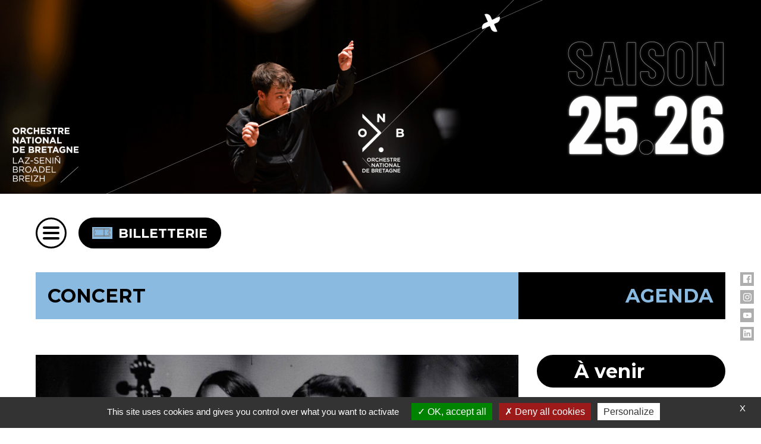

--- FILE ---
content_type: text/html; charset=UTF-8
request_url: https://orchestrenationaldebretagne.bzh/spectacle/birds-on-a-wire-et-lonb/
body_size: 16081
content:
  <!DOCTYPE html><html dir="ltr" lang="fr-FR" prefix="og: https://ogp.me/ns#"><head><meta http-equiv="X-UA-Compatible" content="IE=edge"><meta charset="UTF-8"><meta http-equiv="content-type" content="text/html;charset=UTF-8" /><meta http-equiv="content-language" content="fr-FR" /><meta name='viewport' content="width=device-width, initial-scale=1.0, user-scalable=no"><meta name="apple-mobile-web-app-capable" content="yes" /><link rel="apple-touch-icon" sizes="57x57" href="https://orchestrenationaldebretagne.bzh/fav/apple-icon-57x57.png"><link rel="apple-touch-icon" sizes="60x60" href="https://orchestrenationaldebretagne.bzh/fav/apple-icon-60x60.png"><link rel="apple-touch-icon" sizes="72x72" href="https://orchestrenationaldebretagne.bzh/fav/apple-icon-72x72.png"><link rel="apple-touch-icon" sizes="76x76" href="https://orchestrenationaldebretagne.bzh/fav/apple-icon-76x76.png"><link rel="apple-touch-icon" sizes="114x114" href="https://orchestrenationaldebretagne.bzh/fav/apple-icon-114x114.png"><link rel="apple-touch-icon" sizes="120x120" href="https://orchestrenationaldebretagne.bzh/fav/apple-icon-120x120.png"><link rel="apple-touch-icon" sizes="144x144" href="https://orchestrenationaldebretagne.bzh/fav/apple-icon-144x144.png"><link rel="apple-touch-icon" sizes="152x152" href="https://orchestrenationaldebretagne.bzh/fav/apple-icon-152x152.png"><link rel="apple-touch-icon" sizes="180x180" href="https://orchestrenationaldebretagne.bzh/fav/apple-icon-180x180.png"><link rel="icon" type="image/png" sizes="192x192" href="https://orchestrenationaldebretagne.bzh/fav/android-icon-192x192.png"><link rel="icon" type="image/png" sizes="32x32" href="https://orchestrenationaldebretagne.bzh/fav/favicon-32x32.png"><link rel="icon" type="image/png" sizes="96x96" href="https://orchestrenationaldebretagne.bzh/fav/favicon-96x96.png"><link rel="icon" type="image/png" sizes="16x16" href="https://orchestrenationaldebretagne.bzh/fav/favicon-16x16.png"><link rel="manifest" href="https://orchestrenationaldebretagne.bzh/fav/manifest.json" crossorigin="use-credentials"><meta name="msapplication-TileColor" content="#ffffff"><meta name="msapplication-TileImage" content="https://orchestrenationaldebretagne.bzh/fav/ms-icon-144x144.png"><meta name="theme-color" content="#ffffff"> <!--[if lt IE 9]> <script src="//html5shim.googlecode.com/svn/trunk/html5.js"></script> <![endif]-->  <script defer src="[data-uri]"></script> <style>img:is([sizes="auto" i],[sizes^="auto," i]){contain-intrinsic-size:3000px 1500px}</style><link media="all" href="https://orchestrenationaldebretagne.bzh/wp-content/cache/autoptimize/css/autoptimize_93f9a17193b7f1fcf2b593e93288cbab.css" rel="stylesheet"><title>Birds on a Wire et l’ONB | Orchestre National de Bretagne</title><meta name="robots" content="max-image-preview:large" /><link rel="canonical" href="https://orchestrenationaldebretagne.bzh/spectacle/birds-on-a-wire-et-lonb/" /><meta name="generator" content="All in One SEO (AIOSEO) 4.9.1" /><meta property="og:locale" content="fr_FR" /><meta property="og:site_name" content="Orchestre National de Bretagne | Saison 2024 - 2025" /><meta property="og:type" content="article" /><meta property="og:title" content="Birds on a Wire et l’ONB | Orchestre National de Bretagne" /><meta property="og:url" content="https://orchestrenationaldebretagne.bzh/spectacle/birds-on-a-wire-et-lonb/" /><meta property="article:published_time" content="2023-06-12T09:20:48+00:00" /><meta property="article:modified_time" content="2024-06-10T10:26:06+00:00" /><meta property="article:publisher" content="https://www.facebook.com/orchestrenationalbretagne/" /><meta name="twitter:card" content="summary" /><meta name="twitter:title" content="Birds on a Wire et l’ONB | Orchestre National de Bretagne" /> <script type="application/ld+json" class="aioseo-schema">{"@context":"https:\/\/schema.org","@graph":[{"@type":"BreadcrumbList","@id":"https:\/\/orchestrenationaldebretagne.bzh\/spectacle\/birds-on-a-wire-et-lonb\/#breadcrumblist","itemListElement":[{"@type":"ListItem","@id":"https:\/\/orchestrenationaldebretagne.bzh#listItem","position":1,"name":"Accueil","item":"https:\/\/orchestrenationaldebretagne.bzh","nextItem":{"@type":"ListItem","@id":"https:\/\/orchestrenationaldebretagne.bzh\/spectacle\/#listItem","name":"Concerts"}},{"@type":"ListItem","@id":"https:\/\/orchestrenationaldebretagne.bzh\/spectacle\/#listItem","position":2,"name":"Concerts","item":"https:\/\/orchestrenationaldebretagne.bzh\/spectacle\/","nextItem":{"@type":"ListItem","@id":"https:\/\/orchestrenationaldebretagne.bzh\/partenaire\/orchestre-national-avignon-provence\/#listItem","name":"Orchestre national Avignon-Provence"},"previousItem":{"@type":"ListItem","@id":"https:\/\/orchestrenationaldebretagne.bzh#listItem","name":"Accueil"}},{"@type":"ListItem","@id":"https:\/\/orchestrenationaldebretagne.bzh\/partenaire\/orchestre-national-avignon-provence\/#listItem","position":3,"name":"Orchestre national Avignon-Provence","item":"https:\/\/orchestrenationaldebretagne.bzh\/partenaire\/orchestre-national-avignon-provence\/","nextItem":{"@type":"ListItem","@id":"https:\/\/orchestrenationaldebretagne.bzh\/spectacle\/birds-on-a-wire-et-lonb\/#listItem","name":"Birds on a Wire et l&rsquo;ONB"},"previousItem":{"@type":"ListItem","@id":"https:\/\/orchestrenationaldebretagne.bzh\/spectacle\/#listItem","name":"Concerts"}},{"@type":"ListItem","@id":"https:\/\/orchestrenationaldebretagne.bzh\/spectacle\/birds-on-a-wire-et-lonb\/#listItem","position":4,"name":"Birds on a Wire et l&rsquo;ONB","previousItem":{"@type":"ListItem","@id":"https:\/\/orchestrenationaldebretagne.bzh\/partenaire\/orchestre-national-avignon-provence\/#listItem","name":"Orchestre national Avignon-Provence"}}]},{"@type":"Organization","@id":"https:\/\/orchestrenationaldebretagne.bzh\/#organization","name":"Orchestre National de Bretagne","description":"Saison 2024 - 2025","url":"https:\/\/orchestrenationaldebretagne.bzh\/","telephone":"+33299275285","logo":{"@type":"ImageObject","url":"https:\/\/orchestrenationaldebretagne.bzh\/medias\/ONB_LOGO_BILINGUE_BZH_NOIR-01.jpg","@id":"https:\/\/orchestrenationaldebretagne.bzh\/spectacle\/birds-on-a-wire-et-lonb\/#organizationLogo","width":1730,"height":766},"image":{"@id":"https:\/\/orchestrenationaldebretagne.bzh\/spectacle\/birds-on-a-wire-et-lonb\/#organizationLogo"},"sameAs":["https:\/\/www.facebook.com\/orchestrenationalbretagne\/","https:\/\/www.instagram.com\/orchestrenationaldebretagne\/","https:\/\/www.youtube.com\/channel\/UCfrfDLbgdiW-UxzSqxfzSYA","https:\/\/www.linkedin.com\/company\/orchestre-national-de-bretagne\/"]},{"@type":"WebPage","@id":"https:\/\/orchestrenationaldebretagne.bzh\/spectacle\/birds-on-a-wire-et-lonb\/#webpage","url":"https:\/\/orchestrenationaldebretagne.bzh\/spectacle\/birds-on-a-wire-et-lonb\/","name":"Birds on a Wire et l\u2019ONB | Orchestre National de Bretagne","inLanguage":"fr-FR","isPartOf":{"@id":"https:\/\/orchestrenationaldebretagne.bzh\/#website"},"breadcrumb":{"@id":"https:\/\/orchestrenationaldebretagne.bzh\/spectacle\/birds-on-a-wire-et-lonb\/#breadcrumblist"},"image":{"@type":"ImageObject","url":"https:\/\/orchestrenationaldebretagne.bzh\/medias\/Rosemary-Standley-et-Dom-La-Nena-Birds-on-a-Wire-credit-Daniel-Infanger-scaled-e1686059615380.jpg","@id":"https:\/\/orchestrenationaldebretagne.bzh\/spectacle\/birds-on-a-wire-et-lonb\/#mainImage","width":2048,"height":880},"primaryImageOfPage":{"@id":"https:\/\/orchestrenationaldebretagne.bzh\/spectacle\/birds-on-a-wire-et-lonb\/#mainImage"},"datePublished":"2023-06-12T11:20:48+02:00","dateModified":"2024-06-10T12:26:06+02:00"},{"@type":"WebSite","@id":"https:\/\/orchestrenationaldebretagne.bzh\/#website","url":"https:\/\/orchestrenationaldebretagne.bzh\/","name":"Orchestre National de Bretagne","description":"Saison 2024 - 2025","inLanguage":"fr-FR","publisher":{"@id":"https:\/\/orchestrenationaldebretagne.bzh\/#organization"}}]}</script> <link rel="preload" href="/wp-content/themes/onb2021-theme/assets/fonts/montserrat-v29-100.woff2" as="font" type="font/woff2" crossorigin><link rel="preload" href="/wp-content/themes/onb2021-theme/assets/fonts/montserrat-v29-200.woff2" as="font" type="font/woff2" crossorigin><link rel="preload" href="/wp-content/themes/onb2021-theme/assets/fonts/montserrat-v29-300.woff2" as="font" type="font/woff2" crossorigin><link rel="preload" href="/wp-content/themes/onb2021-theme/assets/fonts/montserrat-v29-regular.woff2" as="font" type="font/woff2" crossorigin><link rel="preload" href="/wp-content/themes/onb2021-theme/assets/fonts/montserrat-v29-500.woff2" as="font" type="font/woff2" crossorigin><link rel="preload" href="/wp-content/themes/onb2021-theme/assets/fonts/montserrat-v29-600.woff2" as="font" type="font/woff2" crossorigin><link rel="preload" href="/wp-content/themes/onb2021-theme/assets/fonts/montserrat-v29-700.woff2" as="font" type="font/woff2" crossorigin><style>body,html,button,input,textarea,select,h1,h2,h3,h4,h5,h6,p,span,div,a{font-family:"Montserrat",sans-serif !important}</style><style id='classic-theme-styles-inline-css' type='text/css'>/*! This file is auto-generated */
.wp-block-button__link{color:#fff;background-color:#32373c;border-radius:9999px;box-shadow:none;text-decoration:none;padding:calc(.667em + 2px) calc(1.333em + 2px);font-size:1.125em}.wp-block-file__button{background:#32373c;color:#fff;text-decoration:none}</style><style id='global-styles-inline-css' type='text/css'>:root{--wp--preset--aspect-ratio--square:1;--wp--preset--aspect-ratio--4-3:4/3;--wp--preset--aspect-ratio--3-4:3/4;--wp--preset--aspect-ratio--3-2:3/2;--wp--preset--aspect-ratio--2-3:2/3;--wp--preset--aspect-ratio--16-9:16/9;--wp--preset--aspect-ratio--9-16:9/16;--wp--preset--color--black:#000;--wp--preset--color--cyan-bluish-gray:#abb8c3;--wp--preset--color--white:#fff;--wp--preset--color--pale-pink:#f78da7;--wp--preset--color--vivid-red:#cf2e2e;--wp--preset--color--luminous-vivid-orange:#ff6900;--wp--preset--color--luminous-vivid-amber:#fcb900;--wp--preset--color--light-green-cyan:#7bdcb5;--wp--preset--color--vivid-green-cyan:#00d084;--wp--preset--color--pale-cyan-blue:#8ed1fc;--wp--preset--color--vivid-cyan-blue:#0693e3;--wp--preset--color--vivid-purple:#9b51e0;--wp--preset--gradient--vivid-cyan-blue-to-vivid-purple:linear-gradient(135deg,rgba(6,147,227,1) 0%,#9b51e0 100%);--wp--preset--gradient--light-green-cyan-to-vivid-green-cyan:linear-gradient(135deg,#7adcb4 0%,#00d082 100%);--wp--preset--gradient--luminous-vivid-amber-to-luminous-vivid-orange:linear-gradient(135deg,rgba(252,185,0,1) 0%,rgba(255,105,0,1) 100%);--wp--preset--gradient--luminous-vivid-orange-to-vivid-red:linear-gradient(135deg,rgba(255,105,0,1) 0%,#cf2e2e 100%);--wp--preset--gradient--very-light-gray-to-cyan-bluish-gray:linear-gradient(135deg,#eee 0%,#a9b8c3 100%);--wp--preset--gradient--cool-to-warm-spectrum:linear-gradient(135deg,#4aeadc 0%,#9778d1 20%,#cf2aba 40%,#ee2c82 60%,#fb6962 80%,#fef84c 100%);--wp--preset--gradient--blush-light-purple:linear-gradient(135deg,#ffceec 0%,#9896f0 100%);--wp--preset--gradient--blush-bordeaux:linear-gradient(135deg,#fecda5 0%,#fe2d2d 50%,#6b003e 100%);--wp--preset--gradient--luminous-dusk:linear-gradient(135deg,#ffcb70 0%,#c751c0 50%,#4158d0 100%);--wp--preset--gradient--pale-ocean:linear-gradient(135deg,#fff5cb 0%,#b6e3d4 50%,#33a7b5 100%);--wp--preset--gradient--electric-grass:linear-gradient(135deg,#caf880 0%,#71ce7e 100%);--wp--preset--gradient--midnight:linear-gradient(135deg,#020381 0%,#2874fc 100%);--wp--preset--font-size--small:13px;--wp--preset--font-size--medium:20px;--wp--preset--font-size--large:36px;--wp--preset--font-size--x-large:42px;--wp--preset--spacing--20:.44rem;--wp--preset--spacing--30:.67rem;--wp--preset--spacing--40:1rem;--wp--preset--spacing--50:1.5rem;--wp--preset--spacing--60:2.25rem;--wp--preset--spacing--70:3.38rem;--wp--preset--spacing--80:5.06rem;--wp--preset--shadow--natural:6px 6px 9px rgba(0,0,0,.2);--wp--preset--shadow--deep:12px 12px 50px rgba(0,0,0,.4);--wp--preset--shadow--sharp:6px 6px 0px rgba(0,0,0,.2);--wp--preset--shadow--outlined:6px 6px 0px -3px rgba(255,255,255,1),6px 6px rgba(0,0,0,1);--wp--preset--shadow--crisp:6px 6px 0px rgba(0,0,0,1)}:where(.is-layout-flex){gap:.5em}:where(.is-layout-grid){gap:.5em}body .is-layout-flex{display:flex}.is-layout-flex{flex-wrap:wrap;align-items:center}.is-layout-flex>:is(*,div){margin:0}body .is-layout-grid{display:grid}.is-layout-grid>:is(*,div){margin:0}:where(.wp-block-columns.is-layout-flex){gap:2em}:where(.wp-block-columns.is-layout-grid){gap:2em}:where(.wp-block-post-template.is-layout-flex){gap:1.25em}:where(.wp-block-post-template.is-layout-grid){gap:1.25em}.has-black-color{color:var(--wp--preset--color--black) !important}.has-cyan-bluish-gray-color{color:var(--wp--preset--color--cyan-bluish-gray) !important}.has-white-color{color:var(--wp--preset--color--white) !important}.has-pale-pink-color{color:var(--wp--preset--color--pale-pink) !important}.has-vivid-red-color{color:var(--wp--preset--color--vivid-red) !important}.has-luminous-vivid-orange-color{color:var(--wp--preset--color--luminous-vivid-orange) !important}.has-luminous-vivid-amber-color{color:var(--wp--preset--color--luminous-vivid-amber) !important}.has-light-green-cyan-color{color:var(--wp--preset--color--light-green-cyan) !important}.has-vivid-green-cyan-color{color:var(--wp--preset--color--vivid-green-cyan) !important}.has-pale-cyan-blue-color{color:var(--wp--preset--color--pale-cyan-blue) !important}.has-vivid-cyan-blue-color{color:var(--wp--preset--color--vivid-cyan-blue) !important}.has-vivid-purple-color{color:var(--wp--preset--color--vivid-purple) !important}.has-black-background-color{background-color:var(--wp--preset--color--black) !important}.has-cyan-bluish-gray-background-color{background-color:var(--wp--preset--color--cyan-bluish-gray) !important}.has-white-background-color{background-color:var(--wp--preset--color--white) !important}.has-pale-pink-background-color{background-color:var(--wp--preset--color--pale-pink) !important}.has-vivid-red-background-color{background-color:var(--wp--preset--color--vivid-red) !important}.has-luminous-vivid-orange-background-color{background-color:var(--wp--preset--color--luminous-vivid-orange) !important}.has-luminous-vivid-amber-background-color{background-color:var(--wp--preset--color--luminous-vivid-amber) !important}.has-light-green-cyan-background-color{background-color:var(--wp--preset--color--light-green-cyan) !important}.has-vivid-green-cyan-background-color{background-color:var(--wp--preset--color--vivid-green-cyan) !important}.has-pale-cyan-blue-background-color{background-color:var(--wp--preset--color--pale-cyan-blue) !important}.has-vivid-cyan-blue-background-color{background-color:var(--wp--preset--color--vivid-cyan-blue) !important}.has-vivid-purple-background-color{background-color:var(--wp--preset--color--vivid-purple) !important}.has-black-border-color{border-color:var(--wp--preset--color--black) !important}.has-cyan-bluish-gray-border-color{border-color:var(--wp--preset--color--cyan-bluish-gray) !important}.has-white-border-color{border-color:var(--wp--preset--color--white) !important}.has-pale-pink-border-color{border-color:var(--wp--preset--color--pale-pink) !important}.has-vivid-red-border-color{border-color:var(--wp--preset--color--vivid-red) !important}.has-luminous-vivid-orange-border-color{border-color:var(--wp--preset--color--luminous-vivid-orange) !important}.has-luminous-vivid-amber-border-color{border-color:var(--wp--preset--color--luminous-vivid-amber) !important}.has-light-green-cyan-border-color{border-color:var(--wp--preset--color--light-green-cyan) !important}.has-vivid-green-cyan-border-color{border-color:var(--wp--preset--color--vivid-green-cyan) !important}.has-pale-cyan-blue-border-color{border-color:var(--wp--preset--color--pale-cyan-blue) !important}.has-vivid-cyan-blue-border-color{border-color:var(--wp--preset--color--vivid-cyan-blue) !important}.has-vivid-purple-border-color{border-color:var(--wp--preset--color--vivid-purple) !important}.has-vivid-cyan-blue-to-vivid-purple-gradient-background{background:var(--wp--preset--gradient--vivid-cyan-blue-to-vivid-purple) !important}.has-light-green-cyan-to-vivid-green-cyan-gradient-background{background:var(--wp--preset--gradient--light-green-cyan-to-vivid-green-cyan) !important}.has-luminous-vivid-amber-to-luminous-vivid-orange-gradient-background{background:var(--wp--preset--gradient--luminous-vivid-amber-to-luminous-vivid-orange) !important}.has-luminous-vivid-orange-to-vivid-red-gradient-background{background:var(--wp--preset--gradient--luminous-vivid-orange-to-vivid-red) !important}.has-very-light-gray-to-cyan-bluish-gray-gradient-background{background:var(--wp--preset--gradient--very-light-gray-to-cyan-bluish-gray) !important}.has-cool-to-warm-spectrum-gradient-background{background:var(--wp--preset--gradient--cool-to-warm-spectrum) !important}.has-blush-light-purple-gradient-background{background:var(--wp--preset--gradient--blush-light-purple) !important}.has-blush-bordeaux-gradient-background{background:var(--wp--preset--gradient--blush-bordeaux) !important}.has-luminous-dusk-gradient-background{background:var(--wp--preset--gradient--luminous-dusk) !important}.has-pale-ocean-gradient-background{background:var(--wp--preset--gradient--pale-ocean) !important}.has-electric-grass-gradient-background{background:var(--wp--preset--gradient--electric-grass) !important}.has-midnight-gradient-background{background:var(--wp--preset--gradient--midnight) !important}.has-small-font-size{font-size:var(--wp--preset--font-size--small) !important}.has-medium-font-size{font-size:var(--wp--preset--font-size--medium) !important}.has-large-font-size{font-size:var(--wp--preset--font-size--large) !important}.has-x-large-font-size{font-size:var(--wp--preset--font-size--x-large) !important}:where(.wp-block-post-template.is-layout-flex){gap:1.25em}:where(.wp-block-post-template.is-layout-grid){gap:1.25em}:where(.wp-block-columns.is-layout-flex){gap:2em}:where(.wp-block-columns.is-layout-grid){gap:2em}:root :where(.wp-block-pullquote){font-size:1.5em;line-height:1.6}</style> <script type="text/javascript" src="https://orchestrenationaldebretagne.bzh/wp-includes/js/jquery/jquery.min.js" id="jquery-core-js"></script> <script defer type="text/javascript" src="https://orchestrenationaldebretagne.bzh/wp-includes/js/jquery/jquery-migrate.min.js" id="jquery-migrate-js"></script>    <script defer src="[data-uri]"></script>  <script defer src="[data-uri]"></script> <noscript><img
src="https://ib.adnxs.com/pixie?pi=834398db-d91b-4fe9-9ef1-78ca4970
4fb4&e=PageView&script=0"/></noscript><style type='text/css'>:root{--onb-dominant-color:#8bbae1}</style> <script defer src="[data-uri]"></script> </head><body class="single"> <noscript><iframe src="https://www.googletagmanager.com/ns.html?id=GTM-K2MGS5FR"
height="0" width="0" style="display:none;visibility:hidden"></iframe></noscript><div class="page-container"><header class="header"><div class="visuel_header"> <a href="/"><div class="visuel_desktop"> <img src="https://orchestrenationaldebretagne.bzh/medias/Bandeau-site-internet-scaled-1.png" alt="Orchestre National de Bretagne"></div><div class="visuel_mobile"> <img src="https://orchestrenationaldebretagne.bzh/medias/Bandeau-site-internet-scaled-1.png" alt="Orchestre National de Bretagne"></div> </a></div><div class="menu_row"><div class="main_menu_container"><div class="burger_button"> <button class="bt_toggle_menu" type="button" aria-label="Menu"> <span class="burger_icon"> <span class="line line-1"></span> <span class="line line-2"></span> <span class="line line-3"></span> </span> </button></div><div class="megamenu_container"><nav><ul><li class="item0 explorez id27"><a><span>Explorez</span></a><ul><li class="item0 medias id356"><a><span>Médias</span></a><ul><li class="item0 les-replays id1944"><a href="https://orchestrenationaldebretagne.bzh/onb2021/replay/"><span>Les replays</span></a></li><li class="item1 les-interviews id1946"><a href="https://orchestrenationaldebretagne.bzh/onb2021/interview/"><span>Les interviews</span></a></li><li class="item2 les-podcasts id2303"><a href="https://orchestrenationaldebretagne.bzh/visionnez-ecoutez/podcast/"><span>Les podcasts</span></a></li></ul></li></ul></li><li class="item1 decouvrez id28"><a><span>Découvrez</span></a><ul><li class="item0 decouvrez-l-onb id1647"><a><span>Découvrez l'ONB</span></a><ul><li class="item0 la-brochure-25-26 id1947"><a target="_blank" href="https://www.calameo.com/read/007821108c63282e4fb1c"><span>La brochure 25-26</span></a></li><li class="item1 les-musiciens-et-musiciennes id5316"><a href="https://orchestrenationaldebretagne.bzh/les-musiciens-de-lonb/"><span>Les musiciens et musiciennes</span></a></li><li class="item2 l-equipe id5644"><a href="https://orchestrenationaldebretagne.bzh/lequipe/"><span>L’équipe</span></a></li><li class="item3 l-action-culturelle id2315"><a href="https://orchestrenationaldebretagne.bzh/en-route/"><span>L’action culturelle</span></a></li><li class="item4 le-consortium-creatif id3145"><a href="https://orchestrenationaldebretagne.bzh/le-consortium-creatif/"><span>Le Consortium créatif</span></a></li></ul></li><li class="item1 apprenez-decryptez id1646"><a><span>Apprenez / Décryptez</span></a><ul><li class="item0 concerts-scolaires id6126"><a href="https://orchestrenationaldebretagne.bzh/concerts-scolaires/"><span>Concerts scolaires</span></a></li><li class="item1 ressources-pedagogiques id6158"><a href="https://orchestrenationaldebretagne.bzh/les-dossiers-de-l-action-culturelle/"><span>Ressources pédagogiques</span></a></li><li class="item2 notes-musicologiques id6166"><a href="https://orchestrenationaldebretagne.bzh/notes-musicologiques/"><span>Notes musicologiques</span></a></li><li class="item3 medias id4508"><a href="https://orchestrenationaldebretagne.bzh/visionnez-ecoutez/"><span>Médias</span></a></li></ul></li><li class="item2 soutenez-l-onb id1648"><a><span>Soutenez l'ONB</span></a><ul><li class="item0 vous-etes-une-entreprise id1941"><a href="https://orchestrenationaldebretagne.bzh/cercle-symphonia-le-club-des-entreprises-mecenes-de-lonb/"><span>Vous êtes une entreprise ?</span></a></li><li class="item1 vous-etes-un-particulier id1942"><a href="https://orchestrenationaldebretagne.bzh/concerto-le-cercle-des-amis-de-lonb/"><span>Vous êtes un particulier ?</span></a></li><li class="item2 projets-a-soutenir id3741"><a href="https://orchestrenationaldebretagne.bzh/projets/"><span>Projets à soutenir</span></a></li></ul></li><li class="item3 boutique id2351"><a><span>BOUTIQUE</span></a><ul><li class="item0 carte-cadeau id2352"><a href="https://indiv.themisweb.fr/0504/fProduitAutonome.aspx?idstructure=0504"><span>Carte cadeau</span></a></li><li class="item1 disques id2353"><a href="https://indiv.themisweb.fr/0504/fProduitAutonome.aspx?idstructure=0504"><span>Disques</span></a></li></ul></li><li class="item4 artistes id49"><a><span>Artistes</span></a><ul><li class="item0 artiste-en-residence id5255"><a href="https://orchestrenationaldebretagne.bzh/nos-artistes/"><span>Artiste en résidence</span></a></li><li class="item1 biographies id2308"><a href="https://orchestrenationaldebretagne.bzh/apprenez-decryptez/portraits/"><span>Biographies</span></a></li><li class="item2 acces-musiciens id1781"><a href="https://orchestrenationaldebretagne.bzh/acces-musiciens/"><span>Accès musiciens</span></a></li></ul></li><li class="item5 infos-pratiques id56"><a><span>Infos pratiques</span></a><ul><li class="item0 tarifs id4481"><a href="https://orchestrenationaldebretagne.bzh/tarifs-billetterie/"><span>Tarifs</span></a></li><li class="item1 billetterie-avec-cartes-de-reduction id53"><a target="_blank" href="https://abo.themisweb.fr/0504/Home/504/fr"><span>Billetterie avec cartes de réduction</span></a></li><li class="item2 billetterie-a-l-unite id4479"><a href="https://indiv.themisweb.fr/0504/home.aspx?idstructure=0504"><span>Billetterie à l'unité</span></a></li><li class="item3 accessibilite id5345"><a href="https://orchestrenationaldebretagne.bzh/accessibilite/"><span>Accessibilité</span></a></li><li class="item4 venir-nous-voir id2046"><a href="https://orchestrenationaldebretagne.bzh/venir-voir-lorchestre/"><span>Venir nous voir</span></a></li><li class="item5 recrutements id1803"><a href="https://orchestrenationaldebretagne.bzh/recrutements-onb/"><span>Recrutements</span></a></li><li class="item6 ressources-presse id2405"><a href="https://orchestrenationaldebretagne.bzh/ressources-presse/"><span>Ressources presse</span></a></li><li class="item7 contact id6050"><a href="https://orchestrenationaldebretagne.bzh/contact/"><span>Contact</span></a></li></ul></li></ul></li></ul></nav></div><div class="billeterie_button"> <button type="button" class="btn billeterie-toggle"> <svg role="img" class="svg-icon icon-billetterie"> <use xlink:href="/wp-content/themes/onb2021-theme/assets/img/sprite.svg#icon-billetterie"></use> </svg> Billetterie </button><div class="billeterie-dropdown"><ul><li><a href="https://orchestrenationaldebretagne.bzh/tarifs-billetterie//tarifs" >Tarifs</a></li><li><a href="https://abo.themisweb.fr/0504/Home/504/fr" >Cartes de réduction</a></li><li><a href="https://indiv.themisweb.fr/0504/home.aspx?idstructure=0504" >À l'unité</a></li></ul></div></div><div class="agenda_button mobile-only"> <button type="button" class="btn agenda-toggle" aria-label="Ouvrir l'agenda"> <img src="/wp-content/themes/onb2021-theme/assets/img/sprites/icon-agenda-calendar-black.svg" alt="Agenda"> </button></div></div><div class="social_container"><div class="socials "> <a href="https://www.facebook.com/orchestrenationalbretagne/" target="_blank"><span class="socials__picto"><svg role="img" class="svg-icon icon-facebook "><use xlink:href="https://orchestrenationaldebretagne.bzh/wp-content/themes/onb2021-theme/assets/img/sprite.svg#icon-facebook"></use></svg></span></a> <a href="https://www.instagram.com/orchestrenationaldebretagne/" target="_blank"><span class="socials__picto"><svg role="img" class="svg-icon icon-instagram "><use xlink:href="https://orchestrenationaldebretagne.bzh/wp-content/themes/onb2021-theme/assets/img/sprite.svg#icon-instagram"></use></svg></span></a> <a href="https://www.youtube.com/channel/UCfrfDLbgdiW-UxzSqxfzSYA" target="_blank"><span class="socials__picto"><svg role="img" class="svg-icon icon-youtube "><use xlink:href="https://orchestrenationaldebretagne.bzh/wp-content/themes/onb2021-theme/assets/img/sprite.svg#icon-youtube"></use></svg></span></a> <a href="https://www.linkedin.com/company/orchestre-national-de-bretagne/" target="_blank"><span class="socials__picto"><svg role="img" class="svg-icon icon-linkedin "><use xlink:href="https://orchestrenationaldebretagne.bzh/wp-content/themes/onb2021-theme/assets/img/sprite.svg#icon-linkedin"></use></svg></span></a></div></div></div></header><div class="agenda-mobile-overlay"><div class="agenda-mobile-panel"><div class="agenda-mobile-header"><h3>Agenda</h3> <button type="button" class="close-agenda" aria-label="Fermer l'agenda"> <svg width="16" height="16" viewBox="0 0 16 16" fill="currentColor"> <path d="M1.293 1.293a1 1 0 0 1 1.414 0L8 6.586l5.293-5.293a1 1 0 1 1 1.414 1.414L9.414 8l5.293 5.293a1 1 0 0 1-1.414 1.414L8 9.414l-5.293 5.293a1 1 0 0 1-1.414-1.414L6.586 8 1.293 2.707a1 1 0 0 1 0-1.414z"/> </svg> </button></div><div class="agenda-mobile-content"><div class="agenda-events"><div class="agenda-event"><a href="https://orchestrenationaldebretagne.bzh/spectacle/lucia-di-lammermoor/" class="agenda-event-dates"><div class="date-main"><span class="date-range"><span class="first-date">07-02</span><span class="date-separator"></span><span class="last-date">05-03</span></span></div></a><a href="https://orchestrenationaldebretagne.bzh/spectacle/lucia-di-lammermoor/" class="agenda-event-content"><div class="agenda-event-visual agenda-event-5881" style="background-image: url(https://orchestrenationaldebretagne.bzh/images/6a7a3660-302-200-65-5886-o.jpg)"><style>@media (max-width:768px){.agenda-event-5881{background-image:url(https://orchestrenationaldebretagne.bzh/images/6a7a3660-280-180-65-5886-o.jpg) !important}}.agenda-mobile-panel .agenda-event-5881{background-image:url(https://orchestrenationaldebretagne.bzh/images/6a7a3660-280-180-65-5886-o.jpg) !important}</style><div class="label-top-left"><span>Dates & Billets</span></div><div class="corner"><span>En salle</span></div></div><div class="agenda-event-text"><h3 class="event-title">Lucia di Lammermoor</h3><div class="event-subtitle">Du 7 février au 5 mars 2026</div></div></a><div class="agenda-event-action"><a href="https://opera-rennes.fr/fr" class="ticket-button"><div class="ticket-icon"><svg role="img" class="svg-icon icon-billetterie "><use xlink:href="https://orchestrenationaldebretagne.bzh/wp-content/themes/onb2021-theme/assets/img/sprite.svg#icon-billetterie"></use></svg></div></a></div></div><div class="agenda-event"><a href="https://orchestrenationaldebretagne.bzh/spectacle/quintette-pour-clarinette-et-cordes/" class="agenda-event-dates"><div class="date-main">08-02</div></a><a href="https://orchestrenationaldebretagne.bzh/spectacle/quintette-pour-clarinette-et-cordes/" class="agenda-event-content"><div class="agenda-event-visual agenda-event-6145" style="background-image: url(https://orchestrenationaldebretagne.bzh/images/sonia-borhani-melanie-janin-pour-l-onb-302-200-65-5999.jpg)"><style>@media (max-width:768px){.agenda-event-6145{background-image:url(https://orchestrenationaldebretagne.bzh/images/sonia-borhani-melanie-janin-pour-l-onb-280-180-65-5999.jpg) !important}}.agenda-mobile-panel .agenda-event-6145{background-image:url(https://orchestrenationaldebretagne.bzh/images/sonia-borhani-melanie-janin-pour-l-onb-280-180-65-5999.jpg) !important}</style><div class="label-top-left"><span>Dates & Billets</span></div><div class="corner"><span>En salle</span></div></div><div class="agenda-event-text"><h3 class="event-title">Quintette pour clarinette et cordes</h3><div class="event-subtitle">8 février 2026</div></div></a><div class="agenda-event-action"><a href="https://odysseedol.mapado.com/event/590570-quintette-pour-clarinette-et-cordes" class="ticket-button"><div class="ticket-icon"><svg role="img" class="svg-icon icon-billetterie "><use xlink:href="https://orchestrenationaldebretagne.bzh/wp-content/themes/onb2021-theme/assets/img/sprite.svg#icon-billetterie"></use></svg></div></a></div></div><div class="agenda-event"><a href="https://orchestrenationaldebretagne.bzh/spectacle/hollywood-symphonique-au-dela-de-lecran/" class="agenda-event-dates"><div class="date-main"><span class="date-range"><span class="first-date">19-02</span><span class="date-separator"></span><span class="last-date">21-02</span></span></div></a><a href="https://orchestrenationaldebretagne.bzh/spectacle/hollywood-symphonique-au-dela-de-lecran/" class="agenda-event-content"><div class="agenda-event-visual agenda-event-5863" style="background-image: url(https://orchestrenationaldebretagne.bzh/images/hollywood-symphonique-302-200-65-5870.jpg)"><style>@media (max-width:768px){.agenda-event-5863{background-image:url(https://orchestrenationaldebretagne.bzh/images/hollywood-symphonique-280-180-65-5870.jpg) !important}}.agenda-mobile-panel .agenda-event-5863{background-image:url(https://orchestrenationaldebretagne.bzh/images/hollywood-symphonique-280-180-65-5870.jpg) !important}</style><div class="label-top-left"><span>Dates & Billets</span></div><div class="corner"><span>En salle</span></div></div><div class="agenda-event-text"><h3 class="event-title">Hollywood symphonique : au-delà de l’écran</h3><div class="event-subtitle">19 et 21 février 2026</div></div></a><div class="agenda-event-action"><a href="https://indiv.themisweb.fr/0504/fEventChoiceIsMade.aspx?idstructure=0504&idevent=396" class="ticket-button"><div class="ticket-icon"><svg role="img" class="svg-icon icon-billetterie "><use xlink:href="https://orchestrenationaldebretagne.bzh/wp-content/themes/onb2021-theme/assets/img/sprite.svg#icon-billetterie"></use></svg></div></a></div></div><div class="agenda-event"><a href="https://orchestrenationaldebretagne.bzh/spectacle/piccolo-la-revue-de-cuisine/" class="agenda-event-dates"><div class="date-main">07-03</div></a><a href="https://orchestrenationaldebretagne.bzh/spectacle/piccolo-la-revue-de-cuisine/" class="agenda-event-content"><div class="agenda-event-visual agenda-event-5871" style="background-image: url(https://orchestrenationaldebretagne.bzh/images/la-revue-de-cuisine-me-lanie-janin-re-pe-tition-54-302-200-65-5872.jpg)"><style>@media (max-width:768px){.agenda-event-5871{background-image:url(https://orchestrenationaldebretagne.bzh/images/la-revue-de-cuisine-me-lanie-janin-re-pe-tition-54-280-180-65-5872.jpg) !important}}.agenda-mobile-panel .agenda-event-5871{background-image:url(https://orchestrenationaldebretagne.bzh/images/la-revue-de-cuisine-me-lanie-janin-re-pe-tition-54-280-180-65-5872.jpg) !important}</style><div class="label-top-left"><span>Dates & Billets</span></div><div class="corner"><span>En salle</span></div></div><div class="agenda-event-text"><h3 class="event-title">[Piccolo] La Revue de cuisine</h3><div class="event-subtitle">7 mars 2026</div></div></a><div class="agenda-event-action"><a href="https://indiv.themisweb.fr/0504/fEventChoiceIsMade.aspx?idstructure=0504&idevent=409" class="ticket-button"><div class="ticket-icon"><svg role="img" class="svg-icon icon-billetterie "><use xlink:href="https://orchestrenationaldebretagne.bzh/wp-content/themes/onb2021-theme/assets/img/sprite.svg#icon-billetterie"></use></svg></div></a></div></div><div class="agenda-event"><a href="https://orchestrenationaldebretagne.bzh/spectacle/concert-gala-murmures-de-la-foret/" class="agenda-event-dates"><div class="date-main">12-03</div></a><a href="https://orchestrenationaldebretagne.bzh/spectacle/concert-gala-murmures-de-la-foret/" class="agenda-event-content"><div class="agenda-event-visual agenda-event-5882" style="background-image: url(https://orchestrenationaldebretagne.bzh/images/olivia-gay-302-200-65-5883.jpg)"><style>@media (max-width:768px){.agenda-event-5882{background-image:url(https://orchestrenationaldebretagne.bzh/images/olivia-gay-280-180-65-5883.jpg) !important}}.agenda-mobile-panel .agenda-event-5882{background-image:url(https://orchestrenationaldebretagne.bzh/images/olivia-gay-280-180-65-5883.jpg) !important}</style><div class="label-top-left"><span>Dates & Billets</span></div><div class="corner"><span>En salle</span></div></div><div class="agenda-event-text"><h3 class="event-title">[Concert gala] Murmures de la forêt</h3><div class="event-subtitle">12 mars 2026</div></div></a><div class="agenda-event-action"><a href="https://indiv.themisweb.fr/0504/fEventChoiceIsMade.aspx?idstructure=0504&idevent=406" class="ticket-button"><div class="ticket-icon"><svg role="img" class="svg-icon icon-billetterie "><use xlink:href="https://orchestrenationaldebretagne.bzh/wp-content/themes/onb2021-theme/assets/img/sprite.svg#icon-billetterie"></use></svg></div></a></div></div></div></div></div></div><div class="siteparts"><div class="contentside"><div class="contenu spectacle" id="page_4216"><div class="titles_wrapper"><div class="col1"><h1>Concert</h1></div><div class="col2"><h2>Agenda</h2></div></div><section class="spectacle_single" itemscope itemtype="http://schema.org/Event"><main class="frame_spectacle"><div class="frame_spectacle__content"><div class="spectacle__header"><div class="img"> <img src="https://orchestrenationaldebretagne.bzh/images/rosemary-standley-et-dom-la-nena-birds-on-a-wire-credit-daniel-infanger-1500-644-75-4218-o.jpg" alt="Rosemary Standley et Dom La Nena - Birds on a Wire - crédit Daniel Infanger"></div></div><h1>Birds on a Wire et l&rsquo;ONB</h1><div class="automenu_block_block"><div class="automenu_block"></div></div><div class="spectacle_infos"> <span class="duree"><svg role="img" class="svg-icon icon-chrono "><use xlink:href="https://orchestrenationaldebretagne.bzh/wp-content/themes/onb2021-theme/assets/img/sprite.svg#icon-chrono"></use></svg>1h15</span></div><div class="dates"><div class="dates__items"><div class="date__item" data-href="https://indiv.themisweb.fr/0146/fChoixSeanceWidget.aspx?idstructure=0146&EventId=3082&request=QcE+w0WHSuCrdzO19f33cfvmsvdfaTm0Wj6z76C+morzaduecabBAZmoLluoMQJ7e56HIAC0ZFaiBdxuqynSnw==&tn=37305&quHash=a348265b0b50eaff9873f1688df4cb2769c2d86c661ce946eeee054e56e32e95"><div class="nombres">12.06</div><div class="lieu">Rennes</div><div class="salle">Le TNB (Salle Vilar)</div><div class="heure">20h00</div><div class="billet"><a>Acheter un billet</a></div></div><div class="date__item" data-href="https://indiv.themisweb.fr/0146/fChoixSeanceWidget.aspx?idstructure=0146&EventId=3082&request=QcE+w0WHSuCrdzO19f33cfvmsvdfaTm0Wj6z76C+morzaduecabBAZmoLluoMQJ7e56HIAC0ZFaiBdxuqynSnw==&tn=37305&quHash=a348265b0b50eaff9873f1688df4cb2769c2d86c661ce946eeee054e56e32e95"><div class="nombres">13.06</div><div class="lieu">Rennes</div><div class="salle">Le TNB (Salle Vilar)</div><div class="heure">20h00</div><div class="billet"><a>Acheter un billet</a></div></div></div></div><div class="spectacle_distribution is--automenu"><h2>Distribution</h2><div class="distribution_featured"> <a href="https://orchestrenationaldebretagne.bzh/media/birds-on-a-wire-sur-la-place-official-music-video/" class="thumb__item-link"><div class="thumb__item  m--media m--media" ><div class="thumb__itemcontent"><div class="img"><div class="videoplayer "><div class="videoblock" data-ytv="fuPW1TPwvjA"><div class="playpicto"> <svg role="img" class="svg-icon icon-play "><use xlink:href="https://orchestrenationaldebretagne.bzh/wp-content/themes/onb2021-theme/assets/img/sprite.svg#icon-play"></use></svg></div> <img src="https://img.youtube.com/vi/fuPW1TPwvjA/hqdefault.jpg" alt="Birds On A Wire - Sur La Place (Official Music Video)"></div></div><div class="labels"><div class="corner"> <svg role="img" class="svg-icon icon-visionnez "><use xlink:href="https://orchestrenationaldebretagne.bzh/wp-content/themes/onb2021-theme/assets/img/sprite.svg#icon-visionnez"></use></svg></div></div></div><div class="txt"><h3>Birds On A Wire - Sur La Place (Official Music Video)</h3></div></div></div> </a> <a href="https://orchestrenationaldebretagne.bzh/biographie/dom-la-nena/" class="thumb__item-link"><div class="thumb__item  m--media" data-href="https://orchestrenationaldebretagne.bzh/biographie/dom-la-nena/"><div class="thumb__itemcontent"><div class="img"> <a href="https://orchestrenationaldebretagne.bzh/biographie/dom-la-nena/" class="img-link"> <img src="https://orchestrenationaldebretagne.bzh/images/dom-la-nena-press-picture-credit-jeremiah-rvb-500-307-65-4354-o.jpg" alt="Dom La Nena - press picture -credit JEREMIAH - RVB"> </a><div class="labels"><div class="corner"> <svg role="img" class="svg-icon icon-apprenez "><use xlink:href="https://orchestrenationaldebretagne.bzh/wp-content/themes/onb2021-theme/assets/img/sprite.svg#icon-apprenez"></use></svg></div></div></div><div class="txt"><h3>Dom La Nena</h3></div></div></div> </a> <a href="https://orchestrenationaldebretagne.bzh/biographie/rosemary-standley/" class="thumb__item-link"><div class="thumb__item  m--media" data-href="https://orchestrenationaldebretagne.bzh/biographie/rosemary-standley/"><div class="thumb__itemcontent"><div class="img"> <a href="https://orchestrenationaldebretagne.bzh/biographie/rosemary-standley/" class="img-link"> <img src="https://orchestrenationaldebretagne.bzh/images/rosemary-standley-2-credit-photo-beryl-caizzi-cmjn-500-375-65-4352-o.jpg" alt="Rosemary Standley 2 Crédit Photo Béryl Caizzi - CMJN"> </a><div class="labels"><div class="corner"> <svg role="img" class="svg-icon icon-apprenez "><use xlink:href="https://orchestrenationaldebretagne.bzh/wp-content/themes/onb2021-theme/assets/img/sprite.svg#icon-apprenez"></use></svg></div></div></div><div class="txt"><h3>Rosemary Standley</h3></div></div></div> </a></div><div class="distribution_list"><div class="credit_item"> <span class="nom">Orchestre National de Bretagne</span></div><div class="credit_item"> <span class="role">Direction musicale</span> <span class="nom">Rémi Durupt</span></div><div class="credit_item"> <span class="role">Chant</span> <span class="nom">Rosemary Standley</span></div><div class="credit_item"> <span class="role">Violoncelle</span> <span class="nom">Dom La Nena</span></div></div></div><div class="spectacle_programme is--automenu" id="programme"><h2>Programme</h2><ul><li><span class="compositeur">Traditionnel catalan</span> - <span class="partition">Chants des oiseaux (duo)</span></li><li><span class="partition">Like a bird (duo)</span></li><li><span class="compositeur">Stefano Landi</span> - <span class="partition">Passacaglia della vita (duo)</span></li><li><span class="compositeur">Anonyme / arr : Gabriel Witcher</span> - <span class="partition">Cold Winter (avec orchestre)</span></li><li><span class="compositeur">Mercedes Sosa / arr : Gabriel Witcher</span> - <span class="partition">Volver a los diecisiete (avec orchestre)</span></li><li><span class="compositeur">Luisa Ronchini / arr : Gabriel Witcher</span> - <span class="partition">Peregrinazione Veneziana (avec orchestre)</span></li><li><span class="compositeur">Jacques Brel</span> - <span class="partition">Sur la place (duo)</span></li><li><span class="compositeur">Rute Casoy de Queiroz, Julio Cezar Pereira Conde & Frederic Leibovitz</span> - <span class="partition">La Marelle (duo)</span></li><li><span class="compositeur">Irving Burgie / arr : Mike Smith</span> - <span class="partition">Sambinha : Jamaica Farewell (avec orchestre)</span></li><li><span class="compositeur">Traditionnel / arr : Mike Smith</span> - <span class="partition">Duerme negrito (avec orchestre)</span></li><li><span class="compositeur">Birds on a Wire / arr : Jean-Sébastien Scotton</span> - <span class="partition">La jeunesse des morts (avec orchestre)</span></li><li><span class="compositeur">Stefano Landi / arr : Gabriel Witcher</span> - <span class="partition">Augellin (avec orchestre)</span></li><li><span class="compositeur">Barbara / arr :  Gabriel Witcher</span> - <span class="partition">Perlimpinpin (avec orchestre)</span></li><li><span class="compositeur">Violeta Parra / arr : Mike Smith</span> - <span class="partition">Arriba quemando el sol (avec orchestre)</span></li><li><span class="compositeur">Steve Bronski, Jimmy Somerville, Larry Steinbachek / arr : Gabriel Witcher</span> - <span class="partition">Smalltown boy (avec orchestre)</span></li></ul></div><div class="spectacle_resume is--automenu" id="resume"><h2>Résumé</h2><p>Entre folk, musique du monde et musique classique, Rosemary Standley, ex chanteuse du groupe Moriarty et Dom La Nena, chanteuse et violoncelliste, s’associent dans <em>Birds on a Wire</em> pour créer un univers qui leur est propre : à la fois poétique, frais, touchant et singulier. Aux côtés de l’Orchestre National de Bretagne, elles interpréteront un florilège de reprises pour un voyage musical riche en beautés et en émotions.</p><p>_</p><p><em>Billetterie uniquement auprès du Théâtre National de Bretagne sur <strong><a href="https://www.t-n-b.fr/" target="_blank" rel="noopener">www.t-n-b.fr</a></strong></em></p><p><em>Une production La Familia. </em></p><p>_</p><p><em>Les arrangements de Mike Smith sont issus d’une création du Festival de Saint-Denis &#8211; Juin 2022 &#8211; Maîtrise de Radio France &#8211; Direction Sofi Jeannin</em></p><p><strong><em><a href="https://festival-saint-denis.com/concert/220603_birds-on-a-wire/">https://festival-saint-denis.com/concert/220603_birds-on-a-wire/</a></em></strong></p></div><div class="spectacle_partenaires is--automenu"><h2>Partenaires</h2> <img class="partenaire__logo" src="https://orchestrenationaldebretagne.bzh/images/orchestre-logo-2020-cmjn-192-80-45-4217-o.jpg" alt=""></div></div></main><aside class="frame_explorez"><div class="agenda-wrapper"><div class="agenda-content"><div class="agenda-title"> <svg role="img" class="svg-icon icon-agenda-calendar" alt="Icône calendrier"> <use xlink:href="https://orchestrenationaldebretagne.bzh/wp-content/themes/onb2021-theme/assets/img/sprites/icon-agenda-calendar.svg"></use> </svg><h3>À venir</h3></div><div class="agenda-events"><div class="agenda-event"><a href="https://orchestrenationaldebretagne.bzh/spectacle/lucia-di-lammermoor/" class="agenda-event-dates"><div class="date-main"><span class="date-range"><span class="first-date">07-02</span><span class="date-separator"></span><span class="last-date">05-03</span></span></div></a><a href="https://orchestrenationaldebretagne.bzh/spectacle/lucia-di-lammermoor/" class="agenda-event-content"><div class="agenda-event-visual agenda-event-5881" style="background-image: url(https://orchestrenationaldebretagne.bzh/images/6a7a3660-302-200-65-5886-o.jpg)"><style>@media (max-width:768px){.agenda-event-5881{background-image:url(https://orchestrenationaldebretagne.bzh/images/6a7a3660-280-180-65-5886-o.jpg) !important}}.agenda-mobile-panel .agenda-event-5881{background-image:url(https://orchestrenationaldebretagne.bzh/images/6a7a3660-280-180-65-5886-o.jpg) !important}</style><div class="label-top-left"><span>Dates & Billets</span></div><div class="corner"><span>En salle</span></div></div><div class="agenda-event-text"><h3 class="event-title">Lucia di Lammermoor</h3><div class="event-subtitle">Du 7 février au 5 mars 2026</div></div></a><div class="agenda-event-action"><a href="https://opera-rennes.fr/fr" class="ticket-button"><div class="ticket-icon"><svg role="img" class="svg-icon icon-billetterie "><use xlink:href="https://orchestrenationaldebretagne.bzh/wp-content/themes/onb2021-theme/assets/img/sprite.svg#icon-billetterie"></use></svg></div></a></div></div><div class="agenda-event"><a href="https://orchestrenationaldebretagne.bzh/spectacle/quintette-pour-clarinette-et-cordes/" class="agenda-event-dates"><div class="date-main">08-02</div></a><a href="https://orchestrenationaldebretagne.bzh/spectacle/quintette-pour-clarinette-et-cordes/" class="agenda-event-content"><div class="agenda-event-visual agenda-event-6145" style="background-image: url(https://orchestrenationaldebretagne.bzh/images/sonia-borhani-melanie-janin-pour-l-onb-302-200-65-5999.jpg)"><style>@media (max-width:768px){.agenda-event-6145{background-image:url(https://orchestrenationaldebretagne.bzh/images/sonia-borhani-melanie-janin-pour-l-onb-280-180-65-5999.jpg) !important}}.agenda-mobile-panel .agenda-event-6145{background-image:url(https://orchestrenationaldebretagne.bzh/images/sonia-borhani-melanie-janin-pour-l-onb-280-180-65-5999.jpg) !important}</style><div class="label-top-left"><span>Dates & Billets</span></div><div class="corner"><span>En salle</span></div></div><div class="agenda-event-text"><h3 class="event-title">Quintette pour clarinette et cordes</h3><div class="event-subtitle">8 février 2026</div></div></a><div class="agenda-event-action"><a href="https://odysseedol.mapado.com/event/590570-quintette-pour-clarinette-et-cordes" class="ticket-button"><div class="ticket-icon"><svg role="img" class="svg-icon icon-billetterie "><use xlink:href="https://orchestrenationaldebretagne.bzh/wp-content/themes/onb2021-theme/assets/img/sprite.svg#icon-billetterie"></use></svg></div></a></div></div><div class="agenda-event"><a href="https://orchestrenationaldebretagne.bzh/spectacle/hollywood-symphonique-au-dela-de-lecran/" class="agenda-event-dates"><div class="date-main"><span class="date-range"><span class="first-date">19-02</span><span class="date-separator"></span><span class="last-date">21-02</span></span></div></a><a href="https://orchestrenationaldebretagne.bzh/spectacle/hollywood-symphonique-au-dela-de-lecran/" class="agenda-event-content"><div class="agenda-event-visual agenda-event-5863" style="background-image: url(https://orchestrenationaldebretagne.bzh/images/hollywood-symphonique-302-200-65-5870.jpg)"><style>@media (max-width:768px){.agenda-event-5863{background-image:url(https://orchestrenationaldebretagne.bzh/images/hollywood-symphonique-280-180-65-5870.jpg) !important}}.agenda-mobile-panel .agenda-event-5863{background-image:url(https://orchestrenationaldebretagne.bzh/images/hollywood-symphonique-280-180-65-5870.jpg) !important}</style><div class="label-top-left"><span>Dates & Billets</span></div><div class="corner"><span>En salle</span></div></div><div class="agenda-event-text"><h3 class="event-title">Hollywood symphonique : au-delà de l’écran</h3><div class="event-subtitle">19 et 21 février 2026</div></div></a><div class="agenda-event-action"><a href="https://indiv.themisweb.fr/0504/fEventChoiceIsMade.aspx?idstructure=0504&idevent=396" class="ticket-button"><div class="ticket-icon"><svg role="img" class="svg-icon icon-billetterie "><use xlink:href="https://orchestrenationaldebretagne.bzh/wp-content/themes/onb2021-theme/assets/img/sprite.svg#icon-billetterie"></use></svg></div></a></div></div><div class="agenda-event"><a href="https://orchestrenationaldebretagne.bzh/spectacle/piccolo-la-revue-de-cuisine/" class="agenda-event-dates"><div class="date-main">07-03</div></a><a href="https://orchestrenationaldebretagne.bzh/spectacle/piccolo-la-revue-de-cuisine/" class="agenda-event-content"><div class="agenda-event-visual agenda-event-5871" style="background-image: url(https://orchestrenationaldebretagne.bzh/images/la-revue-de-cuisine-me-lanie-janin-re-pe-tition-54-302-200-65-5872.jpg)"><style>@media (max-width:768px){.agenda-event-5871{background-image:url(https://orchestrenationaldebretagne.bzh/images/la-revue-de-cuisine-me-lanie-janin-re-pe-tition-54-280-180-65-5872.jpg) !important}}.agenda-mobile-panel .agenda-event-5871{background-image:url(https://orchestrenationaldebretagne.bzh/images/la-revue-de-cuisine-me-lanie-janin-re-pe-tition-54-280-180-65-5872.jpg) !important}</style><div class="label-top-left"><span>Dates & Billets</span></div><div class="corner"><span>En salle</span></div></div><div class="agenda-event-text"><h3 class="event-title">[Piccolo] La Revue de cuisine</h3><div class="event-subtitle">7 mars 2026</div></div></a><div class="agenda-event-action"><a href="https://indiv.themisweb.fr/0504/fEventChoiceIsMade.aspx?idstructure=0504&idevent=409" class="ticket-button"><div class="ticket-icon"><svg role="img" class="svg-icon icon-billetterie "><use xlink:href="https://orchestrenationaldebretagne.bzh/wp-content/themes/onb2021-theme/assets/img/sprite.svg#icon-billetterie"></use></svg></div></a></div></div><div class="agenda-event"><a href="https://orchestrenationaldebretagne.bzh/spectacle/concert-gala-murmures-de-la-foret/" class="agenda-event-dates"><div class="date-main">12-03</div></a><a href="https://orchestrenationaldebretagne.bzh/spectacle/concert-gala-murmures-de-la-foret/" class="agenda-event-content"><div class="agenda-event-visual agenda-event-5882" style="background-image: url(https://orchestrenationaldebretagne.bzh/images/olivia-gay-302-200-65-5883.jpg)"><style>@media (max-width:768px){.agenda-event-5882{background-image:url(https://orchestrenationaldebretagne.bzh/images/olivia-gay-280-180-65-5883.jpg) !important}}.agenda-mobile-panel .agenda-event-5882{background-image:url(https://orchestrenationaldebretagne.bzh/images/olivia-gay-280-180-65-5883.jpg) !important}</style><div class="label-top-left"><span>Dates & Billets</span></div><div class="corner"><span>En salle</span></div></div><div class="agenda-event-text"><h3 class="event-title">[Concert gala] Murmures de la forêt</h3><div class="event-subtitle">12 mars 2026</div></div></a><div class="agenda-event-action"><a href="https://indiv.themisweb.fr/0504/fEventChoiceIsMade.aspx?idstructure=0504&idevent=406" class="ticket-button"><div class="ticket-icon"><svg role="img" class="svg-icon icon-billetterie "><use xlink:href="https://orchestrenationaldebretagne.bzh/wp-content/themes/onb2021-theme/assets/img/sprite.svg#icon-billetterie"></use></svg></div></a></div></div></div></div></div></aside></section></div></div></div><footer class="footer"><div class="footer__cols clearboth"><div class="footer__col col1"> <svg role="img" class="svg-icon icon-footerlogo "><use xlink:href="https://orchestrenationaldebretagne.bzh/wp-content/themes/onb2021-theme/assets/img/sprite.svg#icon-footerlogo"></use></svg></div><div class="footer__col col2"><p><strong>ADMINISTRATION</strong><br /> 42a, rue Saint Melaine<br /> CS 30823 // 35108 Rennes Cedex<br /> tél : 33 (0) 2 99 27 52 85<br /> fax : 33 (0) 2 99 27 52 76<br /> <a href="mailto:contact@orchestrenationaldebretagne.bzh">contact@orchestrenationaldebretagne.bzh</a></p></div><div class="footer__col col3"><p><strong>BILLETTERIE</strong><br /> Opéra de Rennes<br /> Place de la Mairie<br /> 35000 Rennes<br /> ouvert du mardi au samedi, de 13h à 18h<br /> tél : 02 99 275 275</p><p>&nbsp;</p></div></div><div class="footer__menu"><nav ><a class=" contact" href="https://orchestrenationaldebretagne.bzh/contact/"><span>Contact</span></a><a class=" mentions-legales" href="https://orchestrenationaldebretagne.bzh/mentions-legales/"><span>Mentions légales</span></a><a class=" cgv" href="https://orchestrenationaldebretagne.bzh/medias/CGV-PDF-Juin-2025.pdf"><span>CGV</span></a></nav></div></footer></div> <script type="speculationrules">{"prefetch":[{"source":"document","where":{"and":[{"href_matches":"\/*"},{"not":{"href_matches":["\/wp-*.php","\/wp-admin\/*","\/medias\/*","\/wp-content\/*","\/wp-content\/plugins\/*","\/wp-content\/themes\/onb2021-theme\/*","\/wp-content\/themes\/wpbtwtheme\/*","\/*\\?(.+)"]}},{"not":{"selector_matches":"a[rel~=\"nofollow\"]"}},{"not":{"selector_matches":".no-prefetch, .no-prefetch a"}}]},"eagerness":"conservative"}]}</script> <style>:root{--couleur-dominante:#8bbae1}</style> <script defer src="[data-uri]"></script> <script defer type="text/javascript" src="https://w.soundcloud.com/player/api.js" id="soundcloudapijs-js"></script> <script type="module"  src="https://orchestrenationaldebretagne.bzh/wp-content/plugins/all-in-one-seo-pack/dist/Lite/assets/table-of-contents.95d0dfce.js" id="aioseo/js/src/vue/standalone/blocks/table-of-contents/frontend.js-js"></script> <script type="text/javascript" src="https://orchestrenationaldebretagne.bzh/wp-includes/js/dist/hooks.min.js" id="wp-hooks-js"></script> <script type="text/javascript" src="https://orchestrenationaldebretagne.bzh/wp-includes/js/dist/i18n.min.js" id="wp-i18n-js"></script> <script defer id="wp-i18n-js-after" src="[data-uri]"></script> <script defer type="text/javascript" src="https://orchestrenationaldebretagne.bzh/wp-content/cache/autoptimize/js/autoptimize_single_96e7dc3f0e8559e4a3f3ca40b17ab9c3.js" id="swv-js"></script> <script defer id="contact-form-7-js-translations" src="[data-uri]"></script> <script defer id="contact-form-7-js-before" src="[data-uri]"></script> <script defer type="text/javascript" src="https://orchestrenationaldebretagne.bzh/wp-content/cache/autoptimize/js/autoptimize_single_2912c657d0592cc532dff73d0d2ce7bb.js" id="contact-form-7-js"></script> <script defer id="tarteaucitronjshead-js-before" src="[data-uri]"></script> <script defer type="text/javascript" src="https://orchestrenationaldebretagne.bzh/wp-content/cache/autoptimize/js/autoptimize_single_b9d0675d63a853ab795ede8c19601f5f.js" id="tarteaucitronjshead-js"></script> <script defer type="text/javascript" src="https://orchestrenationaldebretagne.bzh/wp-content/plugins/wp-tarteaucitron-js-self-hosted/js/main.js" id="tarteaucitronjsheadmain-js"></script> <script defer id="tarteaucitronjsheadmain-js-after" src="[data-uri]"></script> <script defer type="text/javascript" src="https://orchestrenationaldebretagne.bzh/wp-content/plugins/wp-tarteaucitron-js-self-hosted/js/main.js" id="tarteaucitronjsfootmain-js"></script> <script defer id="tarteaucitronjsfootmain-js-after" src="[data-uri]"></script> <script defer type="text/javascript" src="https://challenges.cloudflare.com/turnstile/v0/api.js" id="cloudflare-turnstile-js" data-wp-strategy="async"></script> <script defer id="cloudflare-turnstile-js-after" src="[data-uri]"></script> <script defer id="onb-scripts-js-extra" src="[data-uri]"></script> <script defer type="text/javascript" src="https://orchestrenationaldebretagne.bzh/wp-content/cache/autoptimize/js/autoptimize_single_4b3904e53c9bcd6abf188d720052e7f4.js" id="onb-scripts-js"></script> <script defer id="onb-scripts-js-after" src="[data-uri]"></script> <script defer type="text/javascript" src="https://orchestrenationaldebretagne.bzh/wp-content/cache/autoptimize/js/autoptimize_single_094de377c441d9fb6b5f20ed77e353f5.js" id="onb-agenda-mobile-js"></script> <script defer id="wp-statistics-tracker-js-extra" src="[data-uri]"></script> <script defer type="text/javascript" src="https://orchestrenationaldebretagne.bzh/?49ea15=ab1e28830f.js" id="wp-statistics-tracker-js"></script> </body></html>
<!--
Performance optimized by W3 Total Cache. Learn more: https://www.boldgrid.com/w3-total-cache/?utm_source=w3tc&utm_medium=footer_comment&utm_campaign=free_plugin

Mise en cache objet de 306/4699 objets utilisant Disk
Mise en cache de page à l’aide de Disk: Enhanced 
Mise en cache de la base de données de 3/153 requêtes en 0.397 secondes utilisant Disk (Request-wide modification query)

Served from: orchestrenationaldebretagne.bzh @ 2026-02-02 12:24:00 by W3 Total Cache
-->

--- FILE ---
content_type: text/css
request_url: https://orchestrenationaldebretagne.bzh/wp-content/cache/autoptimize/css/autoptimize_93f9a17193b7f1fcf2b593e93288cbab.css
body_size: 120351
content:
/*!
 * Font Awesome Free 6.7.2 by @fontawesome - https://fontawesome.com
 * License - https://fontawesome.com/license/free (Icons: CC BY 4.0, Fonts: SIL OFL 1.1, Code: MIT License)
 * Copyright 2024 Fonticons, Inc.
 */
.fa{font-family:var(--fa-style-family,"Font Awesome 6 Free");font-weight:var(--fa-style,900)}.fa,.fa-brands,.fa-regular,.fa-solid,.fab,.far,.fas{-moz-osx-font-smoothing:grayscale;-webkit-font-smoothing:antialiased;display:var(--fa-display,inline-block);font-style:normal;font-variant:normal;line-height:1;text-rendering:auto}.fa-brands:before,.fa-regular:before,.fa-solid:before,.fa:before,.fab:before,.far:before,.fas:before{content:var(--fa)}.fa-classic,.fa-regular,.fa-solid,.far,.fas{font-family:Font Awesome\ 6 Free}.fa-brands,.fab{font-family:Font Awesome\ 6 Brands}.fa-1x{font-size:1em}.fa-2x{font-size:2em}.fa-3x{font-size:3em}.fa-4x{font-size:4em}.fa-5x{font-size:5em}.fa-6x{font-size:6em}.fa-7x{font-size:7em}.fa-8x{font-size:8em}.fa-9x{font-size:9em}.fa-10x{font-size:10em}.fa-2xs{font-size:.625em;line-height:.1em;vertical-align:.225em}.fa-xs{font-size:.75em;line-height:.08333em;vertical-align:.125em}.fa-sm{font-size:.875em;line-height:.07143em;vertical-align:.05357em}.fa-lg{font-size:1.25em;line-height:.05em;vertical-align:-.075em}.fa-xl{font-size:1.5em;line-height:.04167em;vertical-align:-.125em}.fa-2xl{font-size:2em;line-height:.03125em;vertical-align:-.1875em}.fa-fw{text-align:center;width:1.25em}.fa-ul{list-style-type:none;margin-left:var(--fa-li-margin,2.5em);padding-left:0}.fa-ul>li{position:relative}.fa-li{left:calc(var(--fa-li-width, 2em)*-1);line-height:inherit;position:absolute;text-align:center;width:var(--fa-li-width,2em)}.fa-border{border:var(--fa-border-width,.08em) var(--fa-border-style,solid) var(--fa-border-color,#eee);border-radius:var(--fa-border-radius,.1em);padding:var(--fa-border-padding,.2em .25em .15em)}.fa-pull-left{float:left;margin-right:var(--fa-pull-margin,.3em)}.fa-pull-right{float:right;margin-left:var(--fa-pull-margin,.3em)}.fa-beat{animation-delay:var(--fa-animation-delay,0s);animation-direction:var(--fa-animation-direction,normal);animation-duration:var(--fa-animation-duration,1s);animation-iteration-count:var(--fa-animation-iteration-count,infinite);animation-name:fa-beat;animation-timing-function:var(--fa-animation-timing,ease-in-out)}.fa-bounce{animation-delay:var(--fa-animation-delay,0s);animation-direction:var(--fa-animation-direction,normal);animation-duration:var(--fa-animation-duration,1s);animation-iteration-count:var(--fa-animation-iteration-count,infinite);animation-name:fa-bounce;animation-timing-function:var(--fa-animation-timing,cubic-bezier(.28,.84,.42,1))}.fa-fade{animation-iteration-count:var(--fa-animation-iteration-count,infinite);animation-name:fa-fade;animation-timing-function:var(--fa-animation-timing,cubic-bezier(.4,0,.6,1))}.fa-beat-fade,.fa-fade{animation-delay:var(--fa-animation-delay,0s);animation-direction:var(--fa-animation-direction,normal);animation-duration:var(--fa-animation-duration,1s)}.fa-beat-fade{animation-iteration-count:var(--fa-animation-iteration-count,infinite);animation-name:fa-beat-fade;animation-timing-function:var(--fa-animation-timing,cubic-bezier(.4,0,.6,1))}.fa-flip{animation-delay:var(--fa-animation-delay,0s);animation-direction:var(--fa-animation-direction,normal);animation-duration:var(--fa-animation-duration,1s);animation-iteration-count:var(--fa-animation-iteration-count,infinite);animation-name:fa-flip;animation-timing-function:var(--fa-animation-timing,ease-in-out)}.fa-shake{animation-duration:var(--fa-animation-duration,1s);animation-iteration-count:var(--fa-animation-iteration-count,infinite);animation-name:fa-shake;animation-timing-function:var(--fa-animation-timing,linear)}.fa-shake,.fa-spin{animation-delay:var(--fa-animation-delay,0s);animation-direction:var(--fa-animation-direction,normal)}.fa-spin{animation-duration:var(--fa-animation-duration,2s);animation-iteration-count:var(--fa-animation-iteration-count,infinite);animation-name:fa-spin;animation-timing-function:var(--fa-animation-timing,linear)}.fa-spin-reverse{--fa-animation-direction:reverse}.fa-pulse,.fa-spin-pulse{animation-direction:var(--fa-animation-direction,normal);animation-duration:var(--fa-animation-duration,1s);animation-iteration-count:var(--fa-animation-iteration-count,infinite);animation-name:fa-spin;animation-timing-function:var(--fa-animation-timing,steps(8))}@media(prefers-reduced-motion:reduce){.fa-beat,.fa-beat-fade,.fa-bounce,.fa-fade,.fa-flip,.fa-pulse,.fa-shake,.fa-spin,.fa-spin-pulse{animation-delay:-1ms;animation-duration:1ms;animation-iteration-count:1;transition-delay:0s;transition-duration:0s}}@keyframes fa-beat{0%,90%{transform:scale(1)}45%{transform:scale(var(--fa-beat-scale,1.25))}}@keyframes fa-bounce{0%{transform:scale(1) translateY(0)}10%{transform:scale(var(--fa-bounce-start-scale-x,1.1),var(--fa-bounce-start-scale-y,.9)) translateY(0)}30%{transform:scale(var(--fa-bounce-jump-scale-x,.9),var(--fa-bounce-jump-scale-y,1.1)) translateY(var(--fa-bounce-height,-.5em))}50%{transform:scale(var(--fa-bounce-land-scale-x,1.05),var(--fa-bounce-land-scale-y,.95)) translateY(0)}57%{transform:scale(1) translateY(var(--fa-bounce-rebound,-.125em))}64%{transform:scale(1) translateY(0)}to{transform:scale(1) translateY(0)}}@keyframes fa-fade{50%{opacity:var(--fa-fade-opacity,.4)}}@keyframes fa-beat-fade{0%,to{opacity:var(--fa-beat-fade-opacity,.4);transform:scale(1)}50%{opacity:1;transform:scale(var(--fa-beat-fade-scale,1.125))}}@keyframes fa-flip{50%{transform:rotate3d(var(--fa-flip-x,0),var(--fa-flip-y,1),var(--fa-flip-z,0),var(--fa-flip-angle,-180deg))}}@keyframes fa-shake{0%{transform:rotate(-15deg)}4%{transform:rotate(15deg)}24%,8%{transform:rotate(-18deg)}12%,28%{transform:rotate(18deg)}16%{transform:rotate(-22deg)}20%{transform:rotate(22deg)}32%{transform:rotate(-12deg)}36%{transform:rotate(12deg)}40%,to{transform:rotate(0deg)}}@keyframes fa-spin{0%{transform:rotate(0deg)}to{transform:rotate(1turn)}}.fa-rotate-90{transform:rotate(90deg)}.fa-rotate-180{transform:rotate(180deg)}.fa-rotate-270{transform:rotate(270deg)}.fa-flip-horizontal{transform:scaleX(-1)}.fa-flip-vertical{transform:scaleY(-1)}.fa-flip-both,.fa-flip-horizontal.fa-flip-vertical{transform:scale(-1)}.fa-rotate-by{transform:rotate(var(--fa-rotate-angle,0))}.fa-stack{display:inline-block;height:2em;line-height:2em;position:relative;vertical-align:middle;width:2.5em}.fa-stack-1x,.fa-stack-2x{left:0;position:absolute;text-align:center;width:100%;z-index:var(--fa-stack-z-index,auto)}.fa-stack-1x{line-height:inherit}.fa-stack-2x{font-size:2em}.fa-inverse{color:var(--fa-inverse,#fff)}.fa-0{--fa:"0"}.fa-1{--fa:"1"}.fa-2{--fa:"2"}.fa-3{--fa:"3"}.fa-4{--fa:"4"}.fa-5{--fa:"5"}.fa-6{--fa:"6"}.fa-7{--fa:"7"}.fa-8{--fa:"8"}.fa-9{--fa:"9"}.fa-fill-drip{--fa:""}.fa-arrows-to-circle{--fa:""}.fa-chevron-circle-right,.fa-circle-chevron-right{--fa:""}.fa-at{--fa:"@"}.fa-trash-alt,.fa-trash-can{--fa:""}.fa-text-height{--fa:""}.fa-user-times,.fa-user-xmark{--fa:""}.fa-stethoscope{--fa:""}.fa-comment-alt,.fa-message{--fa:""}.fa-info{--fa:""}.fa-compress-alt,.fa-down-left-and-up-right-to-center{--fa:""}.fa-explosion{--fa:""}.fa-file-alt,.fa-file-lines,.fa-file-text{--fa:""}.fa-wave-square{--fa:""}.fa-ring{--fa:""}.fa-building-un{--fa:""}.fa-dice-three{--fa:""}.fa-calendar-alt,.fa-calendar-days{--fa:""}.fa-anchor-circle-check{--fa:""}.fa-building-circle-arrow-right{--fa:""}.fa-volleyball,.fa-volleyball-ball{--fa:""}.fa-arrows-up-to-line{--fa:""}.fa-sort-desc,.fa-sort-down{--fa:""}.fa-circle-minus,.fa-minus-circle{--fa:""}.fa-door-open{--fa:""}.fa-right-from-bracket,.fa-sign-out-alt{--fa:""}.fa-atom{--fa:""}.fa-soap{--fa:""}.fa-heart-music-camera-bolt,.fa-icons{--fa:""}.fa-microphone-alt-slash,.fa-microphone-lines-slash{--fa:""}.fa-bridge-circle-check{--fa:""}.fa-pump-medical{--fa:""}.fa-fingerprint{--fa:""}.fa-hand-point-right{--fa:""}.fa-magnifying-glass-location,.fa-search-location{--fa:""}.fa-forward-step,.fa-step-forward{--fa:""}.fa-face-smile-beam,.fa-smile-beam{--fa:""}.fa-flag-checkered{--fa:""}.fa-football,.fa-football-ball{--fa:""}.fa-school-circle-exclamation{--fa:""}.fa-crop{--fa:""}.fa-angle-double-down,.fa-angles-down{--fa:""}.fa-users-rectangle{--fa:""}.fa-people-roof{--fa:""}.fa-people-line{--fa:""}.fa-beer,.fa-beer-mug-empty{--fa:""}.fa-diagram-predecessor{--fa:""}.fa-arrow-up-long,.fa-long-arrow-up{--fa:""}.fa-burn,.fa-fire-flame-simple{--fa:""}.fa-male,.fa-person{--fa:""}.fa-laptop{--fa:""}.fa-file-csv{--fa:""}.fa-menorah{--fa:""}.fa-truck-plane{--fa:""}.fa-record-vinyl{--fa:""}.fa-face-grin-stars,.fa-grin-stars{--fa:""}.fa-bong{--fa:""}.fa-pastafarianism,.fa-spaghetti-monster-flying{--fa:""}.fa-arrow-down-up-across-line{--fa:""}.fa-spoon,.fa-utensil-spoon{--fa:""}.fa-jar-wheat{--fa:""}.fa-envelopes-bulk,.fa-mail-bulk{--fa:""}.fa-file-circle-exclamation{--fa:""}.fa-circle-h,.fa-hospital-symbol{--fa:""}.fa-pager{--fa:""}.fa-address-book,.fa-contact-book{--fa:""}.fa-strikethrough{--fa:""}.fa-k{--fa:"K"}.fa-landmark-flag{--fa:""}.fa-pencil,.fa-pencil-alt{--fa:""}.fa-backward{--fa:""}.fa-caret-right{--fa:""}.fa-comments{--fa:""}.fa-file-clipboard,.fa-paste{--fa:""}.fa-code-pull-request{--fa:""}.fa-clipboard-list{--fa:""}.fa-truck-loading,.fa-truck-ramp-box{--fa:""}.fa-user-check{--fa:""}.fa-vial-virus{--fa:""}.fa-sheet-plastic{--fa:""}.fa-blog{--fa:""}.fa-user-ninja{--fa:""}.fa-person-arrow-up-from-line{--fa:""}.fa-scroll-torah,.fa-torah{--fa:""}.fa-broom-ball,.fa-quidditch,.fa-quidditch-broom-ball{--fa:""}.fa-toggle-off{--fa:""}.fa-archive,.fa-box-archive{--fa:""}.fa-person-drowning{--fa:""}.fa-arrow-down-9-1,.fa-sort-numeric-desc,.fa-sort-numeric-down-alt{--fa:""}.fa-face-grin-tongue-squint,.fa-grin-tongue-squint{--fa:""}.fa-spray-can{--fa:""}.fa-truck-monster{--fa:""}.fa-w{--fa:"W"}.fa-earth-africa,.fa-globe-africa{--fa:""}.fa-rainbow{--fa:""}.fa-circle-notch{--fa:""}.fa-tablet-alt,.fa-tablet-screen-button{--fa:""}.fa-paw{--fa:""}.fa-cloud{--fa:""}.fa-trowel-bricks{--fa:""}.fa-face-flushed,.fa-flushed{--fa:""}.fa-hospital-user{--fa:""}.fa-tent-arrow-left-right{--fa:""}.fa-gavel,.fa-legal{--fa:""}.fa-binoculars{--fa:""}.fa-microphone-slash{--fa:""}.fa-box-tissue{--fa:""}.fa-motorcycle{--fa:""}.fa-bell-concierge,.fa-concierge-bell{--fa:""}.fa-pen-ruler,.fa-pencil-ruler{--fa:""}.fa-people-arrows,.fa-people-arrows-left-right{--fa:""}.fa-mars-and-venus-burst{--fa:""}.fa-caret-square-right,.fa-square-caret-right{--fa:""}.fa-cut,.fa-scissors{--fa:""}.fa-sun-plant-wilt{--fa:""}.fa-toilets-portable{--fa:""}.fa-hockey-puck{--fa:""}.fa-table{--fa:""}.fa-magnifying-glass-arrow-right{--fa:""}.fa-digital-tachograph,.fa-tachograph-digital{--fa:""}.fa-users-slash{--fa:""}.fa-clover{--fa:""}.fa-mail-reply,.fa-reply{--fa:""}.fa-star-and-crescent{--fa:""}.fa-house-fire{--fa:""}.fa-minus-square,.fa-square-minus{--fa:""}.fa-helicopter{--fa:""}.fa-compass{--fa:""}.fa-caret-square-down,.fa-square-caret-down{--fa:""}.fa-file-circle-question{--fa:""}.fa-laptop-code{--fa:""}.fa-swatchbook{--fa:""}.fa-prescription-bottle{--fa:""}.fa-bars,.fa-navicon{--fa:""}.fa-people-group{--fa:""}.fa-hourglass-3,.fa-hourglass-end{--fa:""}.fa-heart-broken,.fa-heart-crack{--fa:""}.fa-external-link-square-alt,.fa-square-up-right{--fa:""}.fa-face-kiss-beam,.fa-kiss-beam{--fa:""}.fa-film{--fa:""}.fa-ruler-horizontal{--fa:""}.fa-people-robbery{--fa:""}.fa-lightbulb{--fa:""}.fa-caret-left{--fa:""}.fa-circle-exclamation,.fa-exclamation-circle{--fa:""}.fa-school-circle-xmark{--fa:""}.fa-arrow-right-from-bracket,.fa-sign-out{--fa:""}.fa-chevron-circle-down,.fa-circle-chevron-down{--fa:""}.fa-unlock-alt,.fa-unlock-keyhole{--fa:""}.fa-cloud-showers-heavy{--fa:""}.fa-headphones-alt,.fa-headphones-simple{--fa:""}.fa-sitemap{--fa:""}.fa-circle-dollar-to-slot,.fa-donate{--fa:""}.fa-memory{--fa:""}.fa-road-spikes{--fa:""}.fa-fire-burner{--fa:""}.fa-flag{--fa:""}.fa-hanukiah{--fa:""}.fa-feather{--fa:""}.fa-volume-down,.fa-volume-low{--fa:""}.fa-comment-slash{--fa:""}.fa-cloud-sun-rain{--fa:""}.fa-compress{--fa:""}.fa-wheat-alt,.fa-wheat-awn{--fa:""}.fa-ankh{--fa:""}.fa-hands-holding-child{--fa:""}.fa-asterisk{--fa:"*"}.fa-check-square,.fa-square-check{--fa:""}.fa-peseta-sign{--fa:""}.fa-header,.fa-heading{--fa:""}.fa-ghost{--fa:""}.fa-list,.fa-list-squares{--fa:""}.fa-phone-square-alt,.fa-square-phone-flip{--fa:""}.fa-cart-plus{--fa:""}.fa-gamepad{--fa:""}.fa-circle-dot,.fa-dot-circle{--fa:""}.fa-dizzy,.fa-face-dizzy{--fa:""}.fa-egg{--fa:""}.fa-house-medical-circle-xmark{--fa:""}.fa-campground{--fa:""}.fa-folder-plus{--fa:""}.fa-futbol,.fa-futbol-ball,.fa-soccer-ball{--fa:""}.fa-paint-brush,.fa-paintbrush{--fa:""}.fa-lock{--fa:""}.fa-gas-pump{--fa:""}.fa-hot-tub,.fa-hot-tub-person{--fa:""}.fa-map-location,.fa-map-marked{--fa:""}.fa-house-flood-water{--fa:""}.fa-tree{--fa:""}.fa-bridge-lock{--fa:""}.fa-sack-dollar{--fa:""}.fa-edit,.fa-pen-to-square{--fa:""}.fa-car-side{--fa:""}.fa-share-alt,.fa-share-nodes{--fa:""}.fa-heart-circle-minus{--fa:""}.fa-hourglass-2,.fa-hourglass-half{--fa:""}.fa-microscope{--fa:""}.fa-sink{--fa:""}.fa-bag-shopping,.fa-shopping-bag{--fa:""}.fa-arrow-down-z-a,.fa-sort-alpha-desc,.fa-sort-alpha-down-alt{--fa:""}.fa-mitten{--fa:""}.fa-person-rays{--fa:""}.fa-users{--fa:""}.fa-eye-slash{--fa:""}.fa-flask-vial{--fa:""}.fa-hand,.fa-hand-paper{--fa:""}.fa-om{--fa:""}.fa-worm{--fa:""}.fa-house-circle-xmark{--fa:""}.fa-plug{--fa:""}.fa-chevron-up{--fa:""}.fa-hand-spock{--fa:""}.fa-stopwatch{--fa:""}.fa-face-kiss,.fa-kiss{--fa:""}.fa-bridge-circle-xmark{--fa:""}.fa-face-grin-tongue,.fa-grin-tongue{--fa:""}.fa-chess-bishop{--fa:""}.fa-face-grin-wink,.fa-grin-wink{--fa:""}.fa-deaf,.fa-deafness,.fa-ear-deaf,.fa-hard-of-hearing{--fa:""}.fa-road-circle-check{--fa:""}.fa-dice-five{--fa:""}.fa-rss-square,.fa-square-rss{--fa:""}.fa-land-mine-on{--fa:""}.fa-i-cursor{--fa:""}.fa-stamp{--fa:""}.fa-stairs{--fa:""}.fa-i{--fa:"I"}.fa-hryvnia,.fa-hryvnia-sign{--fa:""}.fa-pills{--fa:""}.fa-face-grin-wide,.fa-grin-alt{--fa:""}.fa-tooth{--fa:""}.fa-v{--fa:"V"}.fa-bangladeshi-taka-sign{--fa:""}.fa-bicycle{--fa:""}.fa-rod-asclepius,.fa-rod-snake,.fa-staff-aesculapius,.fa-staff-snake{--fa:""}.fa-head-side-cough-slash{--fa:""}.fa-ambulance,.fa-truck-medical{--fa:""}.fa-wheat-awn-circle-exclamation{--fa:""}.fa-snowman{--fa:""}.fa-mortar-pestle{--fa:""}.fa-road-barrier{--fa:""}.fa-school{--fa:""}.fa-igloo{--fa:""}.fa-joint{--fa:""}.fa-angle-right{--fa:""}.fa-horse{--fa:""}.fa-q{--fa:"Q"}.fa-g{--fa:"G"}.fa-notes-medical{--fa:""}.fa-temperature-2,.fa-temperature-half,.fa-thermometer-2,.fa-thermometer-half{--fa:""}.fa-dong-sign{--fa:""}.fa-capsules{--fa:""}.fa-poo-bolt,.fa-poo-storm{--fa:""}.fa-face-frown-open,.fa-frown-open{--fa:""}.fa-hand-point-up{--fa:""}.fa-money-bill{--fa:""}.fa-bookmark{--fa:""}.fa-align-justify{--fa:""}.fa-umbrella-beach{--fa:""}.fa-helmet-un{--fa:""}.fa-bullseye{--fa:""}.fa-bacon{--fa:""}.fa-hand-point-down{--fa:""}.fa-arrow-up-from-bracket{--fa:""}.fa-folder,.fa-folder-blank{--fa:""}.fa-file-medical-alt,.fa-file-waveform{--fa:""}.fa-radiation{--fa:""}.fa-chart-simple{--fa:""}.fa-mars-stroke{--fa:""}.fa-vial{--fa:""}.fa-dashboard,.fa-gauge,.fa-gauge-med,.fa-tachometer-alt-average{--fa:""}.fa-magic-wand-sparkles,.fa-wand-magic-sparkles{--fa:""}.fa-e{--fa:"E"}.fa-pen-alt,.fa-pen-clip{--fa:""}.fa-bridge-circle-exclamation{--fa:""}.fa-user{--fa:""}.fa-school-circle-check{--fa:""}.fa-dumpster{--fa:""}.fa-shuttle-van,.fa-van-shuttle{--fa:""}.fa-building-user{--fa:""}.fa-caret-square-left,.fa-square-caret-left{--fa:""}.fa-highlighter{--fa:""}.fa-key{--fa:""}.fa-bullhorn{--fa:""}.fa-globe{--fa:""}.fa-synagogue{--fa:""}.fa-person-half-dress{--fa:""}.fa-road-bridge{--fa:""}.fa-location-arrow{--fa:""}.fa-c{--fa:"C"}.fa-tablet-button{--fa:""}.fa-building-lock{--fa:""}.fa-pizza-slice{--fa:""}.fa-money-bill-wave{--fa:""}.fa-area-chart,.fa-chart-area{--fa:""}.fa-house-flag{--fa:""}.fa-person-circle-minus{--fa:""}.fa-ban,.fa-cancel{--fa:""}.fa-camera-rotate{--fa:""}.fa-air-freshener,.fa-spray-can-sparkles{--fa:""}.fa-star{--fa:""}.fa-repeat{--fa:""}.fa-cross{--fa:""}.fa-box{--fa:""}.fa-venus-mars{--fa:""}.fa-arrow-pointer,.fa-mouse-pointer{--fa:""}.fa-expand-arrows-alt,.fa-maximize{--fa:""}.fa-charging-station{--fa:""}.fa-shapes,.fa-triangle-circle-square{--fa:""}.fa-random,.fa-shuffle{--fa:""}.fa-person-running,.fa-running{--fa:""}.fa-mobile-retro{--fa:""}.fa-grip-lines-vertical{--fa:""}.fa-spider{--fa:""}.fa-hands-bound{--fa:""}.fa-file-invoice-dollar{--fa:""}.fa-plane-circle-exclamation{--fa:""}.fa-x-ray{--fa:""}.fa-spell-check{--fa:""}.fa-slash{--fa:""}.fa-computer-mouse,.fa-mouse{--fa:""}.fa-arrow-right-to-bracket,.fa-sign-in{--fa:""}.fa-shop-slash,.fa-store-alt-slash{--fa:""}.fa-server{--fa:""}.fa-virus-covid-slash{--fa:""}.fa-shop-lock{--fa:""}.fa-hourglass-1,.fa-hourglass-start{--fa:""}.fa-blender-phone{--fa:""}.fa-building-wheat{--fa:""}.fa-person-breastfeeding{--fa:""}.fa-right-to-bracket,.fa-sign-in-alt{--fa:""}.fa-venus{--fa:""}.fa-passport{--fa:""}.fa-thumb-tack-slash,.fa-thumbtack-slash{--fa:""}.fa-heart-pulse,.fa-heartbeat{--fa:""}.fa-people-carry,.fa-people-carry-box{--fa:""}.fa-temperature-high{--fa:""}.fa-microchip{--fa:""}.fa-crown{--fa:""}.fa-weight-hanging{--fa:""}.fa-xmarks-lines{--fa:""}.fa-file-prescription{--fa:""}.fa-weight,.fa-weight-scale{--fa:""}.fa-user-friends,.fa-user-group{--fa:""}.fa-arrow-up-a-z,.fa-sort-alpha-up{--fa:""}.fa-chess-knight{--fa:""}.fa-face-laugh-squint,.fa-laugh-squint{--fa:""}.fa-wheelchair{--fa:""}.fa-arrow-circle-up,.fa-circle-arrow-up{--fa:""}.fa-toggle-on{--fa:""}.fa-person-walking,.fa-walking{--fa:""}.fa-l{--fa:"L"}.fa-fire{--fa:""}.fa-bed-pulse,.fa-procedures{--fa:""}.fa-shuttle-space,.fa-space-shuttle{--fa:""}.fa-face-laugh,.fa-laugh{--fa:""}.fa-folder-open{--fa:""}.fa-heart-circle-plus{--fa:""}.fa-code-fork{--fa:""}.fa-city{--fa:""}.fa-microphone-alt,.fa-microphone-lines{--fa:""}.fa-pepper-hot{--fa:""}.fa-unlock{--fa:""}.fa-colon-sign{--fa:""}.fa-headset{--fa:""}.fa-store-slash{--fa:""}.fa-road-circle-xmark{--fa:""}.fa-user-minus{--fa:""}.fa-mars-stroke-up,.fa-mars-stroke-v{--fa:""}.fa-champagne-glasses,.fa-glass-cheers{--fa:""}.fa-clipboard{--fa:""}.fa-house-circle-exclamation{--fa:""}.fa-file-arrow-up,.fa-file-upload{--fa:""}.fa-wifi,.fa-wifi-3,.fa-wifi-strong{--fa:""}.fa-bath,.fa-bathtub{--fa:""}.fa-underline{--fa:""}.fa-user-edit,.fa-user-pen{--fa:""}.fa-signature{--fa:""}.fa-stroopwafel{--fa:""}.fa-bold{--fa:""}.fa-anchor-lock{--fa:""}.fa-building-ngo{--fa:""}.fa-manat-sign{--fa:""}.fa-not-equal{--fa:""}.fa-border-style,.fa-border-top-left{--fa:""}.fa-map-location-dot,.fa-map-marked-alt{--fa:""}.fa-jedi{--fa:""}.fa-poll,.fa-square-poll-vertical{--fa:""}.fa-mug-hot{--fa:""}.fa-battery-car,.fa-car-battery{--fa:""}.fa-gift{--fa:""}.fa-dice-two{--fa:""}.fa-chess-queen{--fa:""}.fa-glasses{--fa:""}.fa-chess-board{--fa:""}.fa-building-circle-check{--fa:""}.fa-person-chalkboard{--fa:""}.fa-mars-stroke-h,.fa-mars-stroke-right{--fa:""}.fa-hand-back-fist,.fa-hand-rock{--fa:""}.fa-caret-square-up,.fa-square-caret-up{--fa:""}.fa-cloud-showers-water{--fa:""}.fa-bar-chart,.fa-chart-bar{--fa:""}.fa-hands-bubbles,.fa-hands-wash{--fa:""}.fa-less-than-equal{--fa:""}.fa-train{--fa:""}.fa-eye-low-vision,.fa-low-vision{--fa:""}.fa-crow{--fa:""}.fa-sailboat{--fa:""}.fa-window-restore{--fa:""}.fa-plus-square,.fa-square-plus{--fa:""}.fa-torii-gate{--fa:""}.fa-frog{--fa:""}.fa-bucket{--fa:""}.fa-image{--fa:""}.fa-microphone{--fa:""}.fa-cow{--fa:""}.fa-caret-up{--fa:""}.fa-screwdriver{--fa:""}.fa-folder-closed{--fa:""}.fa-house-tsunami{--fa:""}.fa-square-nfi{--fa:""}.fa-arrow-up-from-ground-water{--fa:""}.fa-glass-martini-alt,.fa-martini-glass{--fa:""}.fa-square-binary{--fa:""}.fa-rotate-back,.fa-rotate-backward,.fa-rotate-left,.fa-undo-alt{--fa:""}.fa-columns,.fa-table-columns{--fa:""}.fa-lemon{--fa:""}.fa-head-side-mask{--fa:""}.fa-handshake{--fa:""}.fa-gem{--fa:""}.fa-dolly,.fa-dolly-box{--fa:""}.fa-smoking{--fa:""}.fa-compress-arrows-alt,.fa-minimize{--fa:""}.fa-monument{--fa:""}.fa-snowplow{--fa:""}.fa-angle-double-right,.fa-angles-right{--fa:""}.fa-cannabis{--fa:""}.fa-circle-play,.fa-play-circle{--fa:""}.fa-tablets{--fa:""}.fa-ethernet{--fa:""}.fa-eur,.fa-euro,.fa-euro-sign{--fa:""}.fa-chair{--fa:""}.fa-check-circle,.fa-circle-check{--fa:""}.fa-circle-stop,.fa-stop-circle{--fa:""}.fa-compass-drafting,.fa-drafting-compass{--fa:""}.fa-plate-wheat{--fa:""}.fa-icicles{--fa:""}.fa-person-shelter{--fa:""}.fa-neuter{--fa:""}.fa-id-badge{--fa:""}.fa-marker{--fa:""}.fa-face-laugh-beam,.fa-laugh-beam{--fa:""}.fa-helicopter-symbol{--fa:""}.fa-universal-access{--fa:""}.fa-chevron-circle-up,.fa-circle-chevron-up{--fa:""}.fa-lari-sign{--fa:""}.fa-volcano{--fa:""}.fa-person-walking-dashed-line-arrow-right{--fa:""}.fa-gbp,.fa-pound-sign,.fa-sterling-sign{--fa:""}.fa-viruses{--fa:""}.fa-square-person-confined{--fa:""}.fa-user-tie{--fa:""}.fa-arrow-down-long,.fa-long-arrow-down{--fa:""}.fa-tent-arrow-down-to-line{--fa:""}.fa-certificate{--fa:""}.fa-mail-reply-all,.fa-reply-all{--fa:""}.fa-suitcase{--fa:""}.fa-person-skating,.fa-skating{--fa:""}.fa-filter-circle-dollar,.fa-funnel-dollar{--fa:""}.fa-camera-retro{--fa:""}.fa-arrow-circle-down,.fa-circle-arrow-down{--fa:""}.fa-arrow-right-to-file,.fa-file-import{--fa:""}.fa-external-link-square,.fa-square-arrow-up-right{--fa:""}.fa-box-open{--fa:""}.fa-scroll{--fa:""}.fa-spa{--fa:""}.fa-location-pin-lock{--fa:""}.fa-pause{--fa:""}.fa-hill-avalanche{--fa:""}.fa-temperature-0,.fa-temperature-empty,.fa-thermometer-0,.fa-thermometer-empty{--fa:""}.fa-bomb{--fa:""}.fa-registered{--fa:""}.fa-address-card,.fa-contact-card,.fa-vcard{--fa:""}.fa-balance-scale-right,.fa-scale-unbalanced-flip{--fa:""}.fa-subscript{--fa:""}.fa-diamond-turn-right,.fa-directions{--fa:""}.fa-burst{--fa:""}.fa-house-laptop,.fa-laptop-house{--fa:""}.fa-face-tired,.fa-tired{--fa:""}.fa-money-bills{--fa:""}.fa-smog{--fa:""}.fa-crutch{--fa:""}.fa-cloud-arrow-up,.fa-cloud-upload,.fa-cloud-upload-alt{--fa:""}.fa-palette{--fa:""}.fa-arrows-turn-right{--fa:""}.fa-vest{--fa:""}.fa-ferry{--fa:""}.fa-arrows-down-to-people{--fa:""}.fa-seedling,.fa-sprout{--fa:""}.fa-arrows-alt-h,.fa-left-right{--fa:""}.fa-boxes-packing{--fa:""}.fa-arrow-circle-left,.fa-circle-arrow-left{--fa:""}.fa-group-arrows-rotate{--fa:""}.fa-bowl-food{--fa:""}.fa-candy-cane{--fa:""}.fa-arrow-down-wide-short,.fa-sort-amount-asc,.fa-sort-amount-down{--fa:""}.fa-cloud-bolt,.fa-thunderstorm{--fa:""}.fa-remove-format,.fa-text-slash{--fa:""}.fa-face-smile-wink,.fa-smile-wink{--fa:""}.fa-file-word{--fa:""}.fa-file-powerpoint{--fa:""}.fa-arrows-h,.fa-arrows-left-right{--fa:""}.fa-house-lock{--fa:""}.fa-cloud-arrow-down,.fa-cloud-download,.fa-cloud-download-alt{--fa:""}.fa-children{--fa:""}.fa-blackboard,.fa-chalkboard{--fa:""}.fa-user-alt-slash,.fa-user-large-slash{--fa:""}.fa-envelope-open{--fa:""}.fa-handshake-alt-slash,.fa-handshake-simple-slash{--fa:""}.fa-mattress-pillow{--fa:""}.fa-guarani-sign{--fa:""}.fa-arrows-rotate,.fa-refresh,.fa-sync{--fa:""}.fa-fire-extinguisher{--fa:""}.fa-cruzeiro-sign{--fa:""}.fa-greater-than-equal{--fa:""}.fa-shield-alt,.fa-shield-halved{--fa:""}.fa-atlas,.fa-book-atlas{--fa:""}.fa-virus{--fa:""}.fa-envelope-circle-check{--fa:""}.fa-layer-group{--fa:""}.fa-arrows-to-dot{--fa:""}.fa-archway{--fa:""}.fa-heart-circle-check{--fa:""}.fa-house-chimney-crack,.fa-house-damage{--fa:""}.fa-file-archive,.fa-file-zipper{--fa:""}.fa-square{--fa:""}.fa-glass-martini,.fa-martini-glass-empty{--fa:""}.fa-couch{--fa:""}.fa-cedi-sign{--fa:""}.fa-italic{--fa:""}.fa-table-cells-column-lock{--fa:""}.fa-church{--fa:""}.fa-comments-dollar{--fa:""}.fa-democrat{--fa:""}.fa-z{--fa:"Z"}.fa-person-skiing,.fa-skiing{--fa:""}.fa-road-lock{--fa:""}.fa-a{--fa:"A"}.fa-temperature-arrow-down,.fa-temperature-down{--fa:""}.fa-feather-alt,.fa-feather-pointed{--fa:""}.fa-p{--fa:"P"}.fa-snowflake{--fa:""}.fa-newspaper{--fa:""}.fa-ad,.fa-rectangle-ad{--fa:""}.fa-arrow-circle-right,.fa-circle-arrow-right{--fa:""}.fa-filter-circle-xmark{--fa:""}.fa-locust{--fa:""}.fa-sort,.fa-unsorted{--fa:""}.fa-list-1-2,.fa-list-numeric,.fa-list-ol{--fa:""}.fa-person-dress-burst{--fa:""}.fa-money-check-alt,.fa-money-check-dollar{--fa:""}.fa-vector-square{--fa:""}.fa-bread-slice{--fa:""}.fa-language{--fa:""}.fa-face-kiss-wink-heart,.fa-kiss-wink-heart{--fa:""}.fa-filter{--fa:""}.fa-question{--fa:"?"}.fa-file-signature{--fa:""}.fa-arrows-alt,.fa-up-down-left-right{--fa:""}.fa-house-chimney-user{--fa:""}.fa-hand-holding-heart{--fa:""}.fa-puzzle-piece{--fa:""}.fa-money-check{--fa:""}.fa-star-half-alt,.fa-star-half-stroke{--fa:""}.fa-code{--fa:""}.fa-glass-whiskey,.fa-whiskey-glass{--fa:""}.fa-building-circle-exclamation{--fa:""}.fa-magnifying-glass-chart{--fa:""}.fa-arrow-up-right-from-square,.fa-external-link{--fa:""}.fa-cubes-stacked{--fa:""}.fa-krw,.fa-won,.fa-won-sign{--fa:""}.fa-virus-covid{--fa:""}.fa-austral-sign{--fa:""}.fa-f{--fa:"F"}.fa-leaf{--fa:""}.fa-road{--fa:""}.fa-cab,.fa-taxi{--fa:""}.fa-person-circle-plus{--fa:""}.fa-chart-pie,.fa-pie-chart{--fa:""}.fa-bolt-lightning{--fa:""}.fa-sack-xmark{--fa:""}.fa-file-excel{--fa:""}.fa-file-contract{--fa:""}.fa-fish-fins{--fa:""}.fa-building-flag{--fa:""}.fa-face-grin-beam,.fa-grin-beam{--fa:""}.fa-object-ungroup{--fa:""}.fa-poop{--fa:""}.fa-location-pin,.fa-map-marker{--fa:""}.fa-kaaba{--fa:""}.fa-toilet-paper{--fa:""}.fa-hard-hat,.fa-hat-hard,.fa-helmet-safety{--fa:""}.fa-eject{--fa:""}.fa-arrow-alt-circle-right,.fa-circle-right{--fa:""}.fa-plane-circle-check{--fa:""}.fa-face-rolling-eyes,.fa-meh-rolling-eyes{--fa:""}.fa-object-group{--fa:""}.fa-chart-line,.fa-line-chart{--fa:""}.fa-mask-ventilator{--fa:""}.fa-arrow-right{--fa:""}.fa-map-signs,.fa-signs-post{--fa:""}.fa-cash-register{--fa:""}.fa-person-circle-question{--fa:""}.fa-h{--fa:"H"}.fa-tarp{--fa:""}.fa-screwdriver-wrench,.fa-tools{--fa:""}.fa-arrows-to-eye{--fa:""}.fa-plug-circle-bolt{--fa:""}.fa-heart{--fa:""}.fa-mars-and-venus{--fa:""}.fa-home-user,.fa-house-user{--fa:""}.fa-dumpster-fire{--fa:""}.fa-house-crack{--fa:""}.fa-cocktail,.fa-martini-glass-citrus{--fa:""}.fa-face-surprise,.fa-surprise{--fa:""}.fa-bottle-water{--fa:""}.fa-circle-pause,.fa-pause-circle{--fa:""}.fa-toilet-paper-slash{--fa:""}.fa-apple-alt,.fa-apple-whole{--fa:""}.fa-kitchen-set{--fa:""}.fa-r{--fa:"R"}.fa-temperature-1,.fa-temperature-quarter,.fa-thermometer-1,.fa-thermometer-quarter{--fa:""}.fa-cube{--fa:""}.fa-bitcoin-sign{--fa:""}.fa-shield-dog{--fa:""}.fa-solar-panel{--fa:""}.fa-lock-open{--fa:""}.fa-elevator{--fa:""}.fa-money-bill-transfer{--fa:""}.fa-money-bill-trend-up{--fa:""}.fa-house-flood-water-circle-arrow-right{--fa:""}.fa-poll-h,.fa-square-poll-horizontal{--fa:""}.fa-circle{--fa:""}.fa-backward-fast,.fa-fast-backward{--fa:""}.fa-recycle{--fa:""}.fa-user-astronaut{--fa:""}.fa-plane-slash{--fa:""}.fa-trademark{--fa:""}.fa-basketball,.fa-basketball-ball{--fa:""}.fa-satellite-dish{--fa:""}.fa-arrow-alt-circle-up,.fa-circle-up{--fa:""}.fa-mobile-alt,.fa-mobile-screen-button{--fa:""}.fa-volume-high,.fa-volume-up{--fa:""}.fa-users-rays{--fa:""}.fa-wallet{--fa:""}.fa-clipboard-check{--fa:""}.fa-file-audio{--fa:""}.fa-burger,.fa-hamburger{--fa:""}.fa-wrench{--fa:""}.fa-bugs{--fa:""}.fa-rupee,.fa-rupee-sign{--fa:""}.fa-file-image{--fa:""}.fa-circle-question,.fa-question-circle{--fa:""}.fa-plane-departure{--fa:""}.fa-handshake-slash{--fa:""}.fa-book-bookmark{--fa:""}.fa-code-branch{--fa:""}.fa-hat-cowboy{--fa:""}.fa-bridge{--fa:""}.fa-phone-alt,.fa-phone-flip{--fa:""}.fa-truck-front{--fa:""}.fa-cat{--fa:""}.fa-anchor-circle-exclamation{--fa:""}.fa-truck-field{--fa:""}.fa-route{--fa:""}.fa-clipboard-question{--fa:""}.fa-panorama{--fa:""}.fa-comment-medical{--fa:""}.fa-teeth-open{--fa:""}.fa-file-circle-minus{--fa:""}.fa-tags{--fa:""}.fa-wine-glass{--fa:""}.fa-fast-forward,.fa-forward-fast{--fa:""}.fa-face-meh-blank,.fa-meh-blank{--fa:""}.fa-parking,.fa-square-parking{--fa:""}.fa-house-signal{--fa:""}.fa-bars-progress,.fa-tasks-alt{--fa:""}.fa-faucet-drip{--fa:""}.fa-cart-flatbed,.fa-dolly-flatbed{--fa:""}.fa-ban-smoking,.fa-smoking-ban{--fa:""}.fa-terminal{--fa:""}.fa-mobile-button{--fa:""}.fa-house-medical-flag{--fa:""}.fa-basket-shopping,.fa-shopping-basket{--fa:""}.fa-tape{--fa:""}.fa-bus-alt,.fa-bus-simple{--fa:""}.fa-eye{--fa:""}.fa-face-sad-cry,.fa-sad-cry{--fa:""}.fa-audio-description{--fa:""}.fa-person-military-to-person{--fa:""}.fa-file-shield{--fa:""}.fa-user-slash{--fa:""}.fa-pen{--fa:""}.fa-tower-observation{--fa:""}.fa-file-code{--fa:""}.fa-signal,.fa-signal-5,.fa-signal-perfect{--fa:""}.fa-bus{--fa:""}.fa-heart-circle-xmark{--fa:""}.fa-home-lg,.fa-house-chimney{--fa:""}.fa-window-maximize{--fa:""}.fa-face-frown,.fa-frown{--fa:""}.fa-prescription{--fa:""}.fa-shop,.fa-store-alt{--fa:""}.fa-floppy-disk,.fa-save{--fa:""}.fa-vihara{--fa:""}.fa-balance-scale-left,.fa-scale-unbalanced{--fa:""}.fa-sort-asc,.fa-sort-up{--fa:""}.fa-comment-dots,.fa-commenting{--fa:""}.fa-plant-wilt{--fa:""}.fa-diamond{--fa:""}.fa-face-grin-squint,.fa-grin-squint{--fa:""}.fa-hand-holding-dollar,.fa-hand-holding-usd{--fa:""}.fa-chart-diagram{--fa:""}.fa-bacterium{--fa:""}.fa-hand-pointer{--fa:""}.fa-drum-steelpan{--fa:""}.fa-hand-scissors{--fa:""}.fa-hands-praying,.fa-praying-hands{--fa:""}.fa-arrow-right-rotate,.fa-arrow-rotate-forward,.fa-arrow-rotate-right,.fa-redo{--fa:""}.fa-biohazard{--fa:""}.fa-location,.fa-location-crosshairs{--fa:""}.fa-mars-double{--fa:""}.fa-child-dress{--fa:""}.fa-users-between-lines{--fa:""}.fa-lungs-virus{--fa:""}.fa-face-grin-tears,.fa-grin-tears{--fa:""}.fa-phone{--fa:""}.fa-calendar-times,.fa-calendar-xmark{--fa:""}.fa-child-reaching{--fa:""}.fa-head-side-virus{--fa:""}.fa-user-cog,.fa-user-gear{--fa:""}.fa-arrow-up-1-9,.fa-sort-numeric-up{--fa:""}.fa-door-closed{--fa:""}.fa-shield-virus{--fa:""}.fa-dice-six{--fa:""}.fa-mosquito-net{--fa:""}.fa-file-fragment{--fa:""}.fa-bridge-water{--fa:""}.fa-person-booth{--fa:""}.fa-text-width{--fa:""}.fa-hat-wizard{--fa:""}.fa-pen-fancy{--fa:""}.fa-digging,.fa-person-digging{--fa:""}.fa-trash{--fa:""}.fa-gauge-simple,.fa-gauge-simple-med,.fa-tachometer-average{--fa:""}.fa-book-medical{--fa:""}.fa-poo{--fa:""}.fa-quote-right,.fa-quote-right-alt{--fa:""}.fa-shirt,.fa-t-shirt,.fa-tshirt{--fa:""}.fa-cubes{--fa:""}.fa-divide{--fa:""}.fa-tenge,.fa-tenge-sign{--fa:""}.fa-headphones{--fa:""}.fa-hands-holding{--fa:""}.fa-hands-clapping{--fa:""}.fa-republican{--fa:""}.fa-arrow-left{--fa:""}.fa-person-circle-xmark{--fa:""}.fa-ruler{--fa:""}.fa-align-left{--fa:""}.fa-dice-d6{--fa:""}.fa-restroom{--fa:""}.fa-j{--fa:"J"}.fa-users-viewfinder{--fa:""}.fa-file-video{--fa:""}.fa-external-link-alt,.fa-up-right-from-square{--fa:""}.fa-table-cells,.fa-th{--fa:""}.fa-file-pdf{--fa:""}.fa-bible,.fa-book-bible{--fa:""}.fa-o{--fa:"O"}.fa-medkit,.fa-suitcase-medical{--fa:""}.fa-user-secret{--fa:""}.fa-otter{--fa:""}.fa-female,.fa-person-dress{--fa:""}.fa-comment-dollar{--fa:""}.fa-briefcase-clock,.fa-business-time{--fa:""}.fa-table-cells-large,.fa-th-large{--fa:""}.fa-book-tanakh,.fa-tanakh{--fa:""}.fa-phone-volume,.fa-volume-control-phone{--fa:""}.fa-hat-cowboy-side{--fa:""}.fa-clipboard-user{--fa:""}.fa-child{--fa:""}.fa-lira-sign{--fa:""}.fa-satellite{--fa:""}.fa-plane-lock{--fa:""}.fa-tag{--fa:""}.fa-comment{--fa:""}.fa-birthday-cake,.fa-cake,.fa-cake-candles{--fa:""}.fa-envelope{--fa:""}.fa-angle-double-up,.fa-angles-up{--fa:""}.fa-paperclip{--fa:""}.fa-arrow-right-to-city{--fa:""}.fa-ribbon{--fa:""}.fa-lungs{--fa:""}.fa-arrow-up-9-1,.fa-sort-numeric-up-alt{--fa:""}.fa-litecoin-sign{--fa:""}.fa-border-none{--fa:""}.fa-circle-nodes{--fa:""}.fa-parachute-box{--fa:""}.fa-indent{--fa:""}.fa-truck-field-un{--fa:""}.fa-hourglass,.fa-hourglass-empty{--fa:""}.fa-mountain{--fa:""}.fa-user-doctor,.fa-user-md{--fa:""}.fa-circle-info,.fa-info-circle{--fa:""}.fa-cloud-meatball{--fa:""}.fa-camera,.fa-camera-alt{--fa:""}.fa-square-virus{--fa:""}.fa-meteor{--fa:""}.fa-car-on{--fa:""}.fa-sleigh{--fa:""}.fa-arrow-down-1-9,.fa-sort-numeric-asc,.fa-sort-numeric-down{--fa:""}.fa-hand-holding-droplet,.fa-hand-holding-water{--fa:""}.fa-water{--fa:""}.fa-calendar-check{--fa:""}.fa-braille{--fa:""}.fa-prescription-bottle-alt,.fa-prescription-bottle-medical{--fa:""}.fa-landmark{--fa:""}.fa-truck{--fa:""}.fa-crosshairs{--fa:""}.fa-person-cane{--fa:""}.fa-tent{--fa:""}.fa-vest-patches{--fa:""}.fa-check-double{--fa:""}.fa-arrow-down-a-z,.fa-sort-alpha-asc,.fa-sort-alpha-down{--fa:""}.fa-money-bill-wheat{--fa:""}.fa-cookie{--fa:""}.fa-arrow-left-rotate,.fa-arrow-rotate-back,.fa-arrow-rotate-backward,.fa-arrow-rotate-left,.fa-undo{--fa:""}.fa-hard-drive,.fa-hdd{--fa:""}.fa-face-grin-squint-tears,.fa-grin-squint-tears{--fa:""}.fa-dumbbell{--fa:""}.fa-list-alt,.fa-rectangle-list{--fa:""}.fa-tarp-droplet{--fa:""}.fa-house-medical-circle-check{--fa:""}.fa-person-skiing-nordic,.fa-skiing-nordic{--fa:""}.fa-calendar-plus{--fa:""}.fa-plane-arrival{--fa:""}.fa-arrow-alt-circle-left,.fa-circle-left{--fa:""}.fa-subway,.fa-train-subway{--fa:""}.fa-chart-gantt{--fa:""}.fa-indian-rupee,.fa-indian-rupee-sign,.fa-inr{--fa:""}.fa-crop-alt,.fa-crop-simple{--fa:""}.fa-money-bill-1,.fa-money-bill-alt{--fa:""}.fa-left-long,.fa-long-arrow-alt-left{--fa:""}.fa-dna{--fa:""}.fa-virus-slash{--fa:""}.fa-minus,.fa-subtract{--fa:""}.fa-chess{--fa:""}.fa-arrow-left-long,.fa-long-arrow-left{--fa:""}.fa-plug-circle-check{--fa:""}.fa-street-view{--fa:""}.fa-franc-sign{--fa:""}.fa-volume-off{--fa:""}.fa-american-sign-language-interpreting,.fa-asl-interpreting,.fa-hands-american-sign-language-interpreting,.fa-hands-asl-interpreting{--fa:""}.fa-cog,.fa-gear{--fa:""}.fa-droplet-slash,.fa-tint-slash{--fa:""}.fa-mosque{--fa:""}.fa-mosquito{--fa:""}.fa-star-of-david{--fa:""}.fa-person-military-rifle{--fa:""}.fa-cart-shopping,.fa-shopping-cart{--fa:""}.fa-vials{--fa:""}.fa-plug-circle-plus{--fa:""}.fa-place-of-worship{--fa:""}.fa-grip-vertical{--fa:""}.fa-hexagon-nodes{--fa:""}.fa-arrow-turn-up,.fa-level-up{--fa:""}.fa-u{--fa:"U"}.fa-square-root-alt,.fa-square-root-variable{--fa:""}.fa-clock,.fa-clock-four{--fa:""}.fa-backward-step,.fa-step-backward{--fa:""}.fa-pallet{--fa:""}.fa-faucet{--fa:""}.fa-baseball-bat-ball{--fa:""}.fa-s{--fa:"S"}.fa-timeline{--fa:""}.fa-keyboard{--fa:""}.fa-caret-down{--fa:""}.fa-clinic-medical,.fa-house-chimney-medical{--fa:""}.fa-temperature-3,.fa-temperature-three-quarters,.fa-thermometer-3,.fa-thermometer-three-quarters{--fa:""}.fa-mobile-android-alt,.fa-mobile-screen{--fa:""}.fa-plane-up{--fa:""}.fa-piggy-bank{--fa:""}.fa-battery-3,.fa-battery-half{--fa:""}.fa-mountain-city{--fa:""}.fa-coins{--fa:""}.fa-khanda{--fa:""}.fa-sliders,.fa-sliders-h{--fa:""}.fa-folder-tree{--fa:""}.fa-network-wired{--fa:""}.fa-map-pin{--fa:""}.fa-hamsa{--fa:""}.fa-cent-sign{--fa:""}.fa-flask{--fa:""}.fa-person-pregnant{--fa:""}.fa-wand-sparkles{--fa:""}.fa-ellipsis-v,.fa-ellipsis-vertical{--fa:""}.fa-ticket{--fa:""}.fa-power-off{--fa:""}.fa-long-arrow-alt-right,.fa-right-long{--fa:""}.fa-flag-usa{--fa:""}.fa-laptop-file{--fa:""}.fa-teletype,.fa-tty{--fa:""}.fa-diagram-next{--fa:""}.fa-person-rifle{--fa:""}.fa-house-medical-circle-exclamation{--fa:""}.fa-closed-captioning{--fa:""}.fa-hiking,.fa-person-hiking{--fa:""}.fa-venus-double{--fa:""}.fa-images{--fa:""}.fa-calculator{--fa:""}.fa-people-pulling{--fa:""}.fa-n{--fa:"N"}.fa-cable-car,.fa-tram{--fa:""}.fa-cloud-rain{--fa:""}.fa-building-circle-xmark{--fa:""}.fa-ship{--fa:""}.fa-arrows-down-to-line{--fa:""}.fa-download{--fa:""}.fa-face-grin,.fa-grin{--fa:""}.fa-backspace,.fa-delete-left{--fa:""}.fa-eye-dropper,.fa-eye-dropper-empty,.fa-eyedropper{--fa:""}.fa-file-circle-check{--fa:""}.fa-forward{--fa:""}.fa-mobile,.fa-mobile-android,.fa-mobile-phone{--fa:""}.fa-face-meh,.fa-meh{--fa:""}.fa-align-center{--fa:""}.fa-book-dead,.fa-book-skull{--fa:""}.fa-drivers-license,.fa-id-card{--fa:""}.fa-dedent,.fa-outdent{--fa:""}.fa-heart-circle-exclamation{--fa:""}.fa-home,.fa-home-alt,.fa-home-lg-alt,.fa-house{--fa:""}.fa-calendar-week{--fa:""}.fa-laptop-medical{--fa:""}.fa-b{--fa:"B"}.fa-file-medical{--fa:""}.fa-dice-one{--fa:""}.fa-kiwi-bird{--fa:""}.fa-arrow-right-arrow-left,.fa-exchange{--fa:""}.fa-redo-alt,.fa-rotate-forward,.fa-rotate-right{--fa:""}.fa-cutlery,.fa-utensils{--fa:""}.fa-arrow-up-wide-short,.fa-sort-amount-up{--fa:""}.fa-mill-sign{--fa:""}.fa-bowl-rice{--fa:""}.fa-skull{--fa:""}.fa-broadcast-tower,.fa-tower-broadcast{--fa:""}.fa-truck-pickup{--fa:""}.fa-long-arrow-alt-up,.fa-up-long{--fa:""}.fa-stop{--fa:""}.fa-code-merge{--fa:""}.fa-upload{--fa:""}.fa-hurricane{--fa:""}.fa-mound{--fa:""}.fa-toilet-portable{--fa:""}.fa-compact-disc{--fa:""}.fa-file-arrow-down,.fa-file-download{--fa:""}.fa-caravan{--fa:""}.fa-shield-cat{--fa:""}.fa-bolt,.fa-zap{--fa:""}.fa-glass-water{--fa:""}.fa-oil-well{--fa:""}.fa-vault{--fa:""}.fa-mars{--fa:""}.fa-toilet{--fa:""}.fa-plane-circle-xmark{--fa:""}.fa-cny,.fa-jpy,.fa-rmb,.fa-yen,.fa-yen-sign{--fa:""}.fa-rouble,.fa-rub,.fa-ruble,.fa-ruble-sign{--fa:""}.fa-sun{--fa:""}.fa-guitar{--fa:""}.fa-face-laugh-wink,.fa-laugh-wink{--fa:""}.fa-horse-head{--fa:""}.fa-bore-hole{--fa:""}.fa-industry{--fa:""}.fa-arrow-alt-circle-down,.fa-circle-down{--fa:""}.fa-arrows-turn-to-dots{--fa:""}.fa-florin-sign{--fa:""}.fa-arrow-down-short-wide,.fa-sort-amount-desc,.fa-sort-amount-down-alt{--fa:""}.fa-less-than{--fa:"<"}.fa-angle-down{--fa:""}.fa-car-tunnel{--fa:""}.fa-head-side-cough{--fa:""}.fa-grip-lines{--fa:""}.fa-thumbs-down{--fa:""}.fa-user-lock{--fa:""}.fa-arrow-right-long,.fa-long-arrow-right{--fa:""}.fa-anchor-circle-xmark{--fa:""}.fa-ellipsis,.fa-ellipsis-h{--fa:""}.fa-chess-pawn{--fa:""}.fa-first-aid,.fa-kit-medical{--fa:""}.fa-person-through-window{--fa:""}.fa-toolbox{--fa:""}.fa-hands-holding-circle{--fa:""}.fa-bug{--fa:""}.fa-credit-card,.fa-credit-card-alt{--fa:""}.fa-automobile,.fa-car{--fa:""}.fa-hand-holding-hand{--fa:""}.fa-book-open-reader,.fa-book-reader{--fa:""}.fa-mountain-sun{--fa:""}.fa-arrows-left-right-to-line{--fa:""}.fa-dice-d20{--fa:""}.fa-truck-droplet{--fa:""}.fa-file-circle-xmark{--fa:""}.fa-temperature-arrow-up,.fa-temperature-up{--fa:""}.fa-medal{--fa:""}.fa-bed{--fa:""}.fa-h-square,.fa-square-h{--fa:""}.fa-podcast{--fa:""}.fa-temperature-4,.fa-temperature-full,.fa-thermometer-4,.fa-thermometer-full{--fa:""}.fa-bell{--fa:""}.fa-superscript{--fa:""}.fa-plug-circle-xmark{--fa:""}.fa-star-of-life{--fa:""}.fa-phone-slash{--fa:""}.fa-paint-roller{--fa:""}.fa-hands-helping,.fa-handshake-angle{--fa:""}.fa-location-dot,.fa-map-marker-alt{--fa:""}.fa-file{--fa:""}.fa-greater-than{--fa:">"}.fa-person-swimming,.fa-swimmer{--fa:""}.fa-arrow-down{--fa:""}.fa-droplet,.fa-tint{--fa:""}.fa-eraser{--fa:""}.fa-earth,.fa-earth-america,.fa-earth-americas,.fa-globe-americas{--fa:""}.fa-person-burst{--fa:""}.fa-dove{--fa:""}.fa-battery-0,.fa-battery-empty{--fa:""}.fa-socks{--fa:""}.fa-inbox{--fa:""}.fa-section{--fa:""}.fa-gauge-high,.fa-tachometer-alt,.fa-tachometer-alt-fast{--fa:""}.fa-envelope-open-text{--fa:""}.fa-hospital,.fa-hospital-alt,.fa-hospital-wide{--fa:""}.fa-wine-bottle{--fa:""}.fa-chess-rook{--fa:""}.fa-bars-staggered,.fa-reorder,.fa-stream{--fa:""}.fa-dharmachakra{--fa:""}.fa-hotdog{--fa:""}.fa-blind,.fa-person-walking-with-cane{--fa:""}.fa-drum{--fa:""}.fa-ice-cream{--fa:""}.fa-heart-circle-bolt{--fa:""}.fa-fax{--fa:""}.fa-paragraph{--fa:""}.fa-check-to-slot,.fa-vote-yea{--fa:""}.fa-star-half{--fa:""}.fa-boxes,.fa-boxes-alt,.fa-boxes-stacked{--fa:""}.fa-chain,.fa-link{--fa:""}.fa-assistive-listening-systems,.fa-ear-listen{--fa:""}.fa-tree-city{--fa:""}.fa-play{--fa:""}.fa-font{--fa:""}.fa-table-cells-row-lock{--fa:""}.fa-rupiah-sign{--fa:""}.fa-magnifying-glass,.fa-search{--fa:""}.fa-ping-pong-paddle-ball,.fa-table-tennis,.fa-table-tennis-paddle-ball{--fa:""}.fa-diagnoses,.fa-person-dots-from-line{--fa:""}.fa-trash-can-arrow-up,.fa-trash-restore-alt{--fa:""}.fa-naira-sign{--fa:""}.fa-cart-arrow-down{--fa:""}.fa-walkie-talkie{--fa:""}.fa-file-edit,.fa-file-pen{--fa:""}.fa-receipt{--fa:""}.fa-pen-square,.fa-pencil-square,.fa-square-pen{--fa:""}.fa-suitcase-rolling{--fa:""}.fa-person-circle-exclamation{--fa:""}.fa-chevron-down{--fa:""}.fa-battery,.fa-battery-5,.fa-battery-full{--fa:""}.fa-skull-crossbones{--fa:""}.fa-code-compare{--fa:""}.fa-list-dots,.fa-list-ul{--fa:""}.fa-school-lock{--fa:""}.fa-tower-cell{--fa:""}.fa-down-long,.fa-long-arrow-alt-down{--fa:""}.fa-ranking-star{--fa:""}.fa-chess-king{--fa:""}.fa-person-harassing{--fa:""}.fa-brazilian-real-sign{--fa:""}.fa-landmark-alt,.fa-landmark-dome{--fa:""}.fa-arrow-up{--fa:""}.fa-television,.fa-tv,.fa-tv-alt{--fa:""}.fa-shrimp{--fa:""}.fa-list-check,.fa-tasks{--fa:""}.fa-jug-detergent{--fa:""}.fa-circle-user,.fa-user-circle{--fa:""}.fa-user-shield{--fa:""}.fa-wind{--fa:""}.fa-car-burst,.fa-car-crash{--fa:""}.fa-y{--fa:"Y"}.fa-person-snowboarding,.fa-snowboarding{--fa:""}.fa-shipping-fast,.fa-truck-fast{--fa:""}.fa-fish{--fa:""}.fa-user-graduate{--fa:""}.fa-adjust,.fa-circle-half-stroke{--fa:""}.fa-clapperboard{--fa:""}.fa-circle-radiation,.fa-radiation-alt{--fa:""}.fa-baseball,.fa-baseball-ball{--fa:""}.fa-jet-fighter-up{--fa:""}.fa-diagram-project,.fa-project-diagram{--fa:""}.fa-copy{--fa:""}.fa-volume-mute,.fa-volume-times,.fa-volume-xmark{--fa:""}.fa-hand-sparkles{--fa:""}.fa-grip,.fa-grip-horizontal{--fa:""}.fa-share-from-square,.fa-share-square{--fa:""}.fa-child-combatant,.fa-child-rifle{--fa:""}.fa-gun{--fa:""}.fa-phone-square,.fa-square-phone{--fa:""}.fa-add,.fa-plus{--fa:"+"}.fa-expand{--fa:""}.fa-computer{--fa:""}.fa-close,.fa-multiply,.fa-remove,.fa-times,.fa-xmark{--fa:""}.fa-arrows,.fa-arrows-up-down-left-right{--fa:""}.fa-chalkboard-teacher,.fa-chalkboard-user{--fa:""}.fa-peso-sign{--fa:""}.fa-building-shield{--fa:""}.fa-baby{--fa:""}.fa-users-line{--fa:""}.fa-quote-left,.fa-quote-left-alt{--fa:""}.fa-tractor{--fa:""}.fa-trash-arrow-up,.fa-trash-restore{--fa:""}.fa-arrow-down-up-lock{--fa:""}.fa-lines-leaning{--fa:""}.fa-ruler-combined{--fa:""}.fa-copyright{--fa:""}.fa-equals{--fa:"="}.fa-blender{--fa:""}.fa-teeth{--fa:""}.fa-ils,.fa-shekel,.fa-shekel-sign,.fa-sheqel,.fa-sheqel-sign{--fa:""}.fa-map{--fa:""}.fa-rocket{--fa:""}.fa-photo-film,.fa-photo-video{--fa:""}.fa-folder-minus{--fa:""}.fa-hexagon-nodes-bolt{--fa:""}.fa-store{--fa:""}.fa-arrow-trend-up{--fa:""}.fa-plug-circle-minus{--fa:""}.fa-sign,.fa-sign-hanging{--fa:""}.fa-bezier-curve{--fa:""}.fa-bell-slash{--fa:""}.fa-tablet,.fa-tablet-android{--fa:""}.fa-school-flag{--fa:""}.fa-fill{--fa:""}.fa-angle-up{--fa:""}.fa-drumstick-bite{--fa:""}.fa-holly-berry{--fa:""}.fa-chevron-left{--fa:""}.fa-bacteria{--fa:""}.fa-hand-lizard{--fa:""}.fa-notdef{--fa:""}.fa-disease{--fa:""}.fa-briefcase-medical{--fa:""}.fa-genderless{--fa:""}.fa-chevron-right{--fa:""}.fa-retweet{--fa:""}.fa-car-alt,.fa-car-rear{--fa:""}.fa-pump-soap{--fa:""}.fa-video-slash{--fa:""}.fa-battery-2,.fa-battery-quarter{--fa:""}.fa-radio{--fa:""}.fa-baby-carriage,.fa-carriage-baby{--fa:""}.fa-traffic-light{--fa:""}.fa-thermometer{--fa:""}.fa-vr-cardboard{--fa:""}.fa-hand-middle-finger{--fa:""}.fa-percent,.fa-percentage{--fa:"%"}.fa-truck-moving{--fa:""}.fa-glass-water-droplet{--fa:""}.fa-display{--fa:""}.fa-face-smile,.fa-smile{--fa:""}.fa-thumb-tack,.fa-thumbtack{--fa:""}.fa-trophy{--fa:""}.fa-person-praying,.fa-pray{--fa:""}.fa-hammer{--fa:""}.fa-hand-peace{--fa:""}.fa-rotate,.fa-sync-alt{--fa:""}.fa-spinner{--fa:""}.fa-robot{--fa:""}.fa-peace{--fa:""}.fa-cogs,.fa-gears{--fa:""}.fa-warehouse{--fa:""}.fa-arrow-up-right-dots{--fa:""}.fa-splotch{--fa:""}.fa-face-grin-hearts,.fa-grin-hearts{--fa:""}.fa-dice-four{--fa:""}.fa-sim-card{--fa:""}.fa-transgender,.fa-transgender-alt{--fa:""}.fa-mercury{--fa:""}.fa-arrow-turn-down,.fa-level-down{--fa:""}.fa-person-falling-burst{--fa:""}.fa-award{--fa:""}.fa-ticket-alt,.fa-ticket-simple{--fa:""}.fa-building{--fa:""}.fa-angle-double-left,.fa-angles-left{--fa:""}.fa-qrcode{--fa:""}.fa-clock-rotate-left,.fa-history{--fa:""}.fa-face-grin-beam-sweat,.fa-grin-beam-sweat{--fa:""}.fa-arrow-right-from-file,.fa-file-export{--fa:""}.fa-shield,.fa-shield-blank{--fa:""}.fa-arrow-up-short-wide,.fa-sort-amount-up-alt{--fa:""}.fa-comment-nodes{--fa:""}.fa-house-medical{--fa:""}.fa-golf-ball,.fa-golf-ball-tee{--fa:""}.fa-chevron-circle-left,.fa-circle-chevron-left{--fa:""}.fa-house-chimney-window{--fa:""}.fa-pen-nib{--fa:""}.fa-tent-arrow-turn-left{--fa:""}.fa-tents{--fa:""}.fa-magic,.fa-wand-magic{--fa:""}.fa-dog{--fa:""}.fa-carrot{--fa:""}.fa-moon{--fa:""}.fa-wine-glass-alt,.fa-wine-glass-empty{--fa:""}.fa-cheese{--fa:""}.fa-yin-yang{--fa:""}.fa-music{--fa:""}.fa-code-commit{--fa:""}.fa-temperature-low{--fa:""}.fa-biking,.fa-person-biking{--fa:""}.fa-broom{--fa:""}.fa-shield-heart{--fa:""}.fa-gopuram{--fa:""}.fa-earth-oceania,.fa-globe-oceania{--fa:""}.fa-square-xmark,.fa-times-square,.fa-xmark-square{--fa:""}.fa-hashtag{--fa:"#"}.fa-expand-alt,.fa-up-right-and-down-left-from-center{--fa:""}.fa-oil-can{--fa:""}.fa-t{--fa:"T"}.fa-hippo{--fa:""}.fa-chart-column{--fa:""}.fa-infinity{--fa:""}.fa-vial-circle-check{--fa:""}.fa-person-arrow-down-to-line{--fa:""}.fa-voicemail{--fa:""}.fa-fan{--fa:""}.fa-person-walking-luggage{--fa:""}.fa-arrows-alt-v,.fa-up-down{--fa:""}.fa-cloud-moon-rain{--fa:""}.fa-calendar{--fa:""}.fa-trailer{--fa:""}.fa-bahai,.fa-haykal{--fa:""}.fa-sd-card{--fa:""}.fa-dragon{--fa:""}.fa-shoe-prints{--fa:""}.fa-circle-plus,.fa-plus-circle{--fa:""}.fa-face-grin-tongue-wink,.fa-grin-tongue-wink{--fa:""}.fa-hand-holding{--fa:""}.fa-plug-circle-exclamation{--fa:""}.fa-chain-broken,.fa-chain-slash,.fa-link-slash,.fa-unlink{--fa:""}.fa-clone{--fa:""}.fa-person-walking-arrow-loop-left{--fa:""}.fa-arrow-up-z-a,.fa-sort-alpha-up-alt{--fa:""}.fa-fire-alt,.fa-fire-flame-curved{--fa:""}.fa-tornado{--fa:""}.fa-file-circle-plus{--fa:""}.fa-book-quran,.fa-quran{--fa:""}.fa-anchor{--fa:""}.fa-border-all{--fa:""}.fa-angry,.fa-face-angry{--fa:""}.fa-cookie-bite{--fa:""}.fa-arrow-trend-down{--fa:""}.fa-feed,.fa-rss{--fa:""}.fa-draw-polygon{--fa:""}.fa-balance-scale,.fa-scale-balanced{--fa:""}.fa-gauge-simple-high,.fa-tachometer,.fa-tachometer-fast{--fa:""}.fa-shower{--fa:""}.fa-desktop,.fa-desktop-alt{--fa:""}.fa-m{--fa:"M"}.fa-table-list,.fa-th-list{--fa:""}.fa-comment-sms,.fa-sms{--fa:""}.fa-book{--fa:""}.fa-user-plus{--fa:""}.fa-check{--fa:""}.fa-battery-4,.fa-battery-three-quarters{--fa:""}.fa-house-circle-check{--fa:""}.fa-angle-left{--fa:""}.fa-diagram-successor{--fa:""}.fa-truck-arrow-right{--fa:""}.fa-arrows-split-up-and-left{--fa:""}.fa-fist-raised,.fa-hand-fist{--fa:""}.fa-cloud-moon{--fa:""}.fa-briefcase{--fa:""}.fa-person-falling{--fa:""}.fa-image-portrait,.fa-portrait{--fa:""}.fa-user-tag{--fa:""}.fa-rug{--fa:""}.fa-earth-europe,.fa-globe-europe{--fa:""}.fa-cart-flatbed-suitcase,.fa-luggage-cart{--fa:""}.fa-rectangle-times,.fa-rectangle-xmark,.fa-times-rectangle,.fa-window-close{--fa:""}.fa-baht-sign{--fa:""}.fa-book-open{--fa:""}.fa-book-journal-whills,.fa-journal-whills{--fa:""}.fa-handcuffs{--fa:""}.fa-exclamation-triangle,.fa-triangle-exclamation,.fa-warning{--fa:""}.fa-database{--fa:""}.fa-mail-forward,.fa-share{--fa:""}.fa-bottle-droplet{--fa:""}.fa-mask-face{--fa:""}.fa-hill-rockslide{--fa:""}.fa-exchange-alt,.fa-right-left{--fa:""}.fa-paper-plane{--fa:""}.fa-road-circle-exclamation{--fa:""}.fa-dungeon{--fa:""}.fa-align-right{--fa:""}.fa-money-bill-1-wave,.fa-money-bill-wave-alt{--fa:""}.fa-life-ring{--fa:""}.fa-hands,.fa-sign-language,.fa-signing{--fa:""}.fa-calendar-day{--fa:""}.fa-ladder-water,.fa-swimming-pool,.fa-water-ladder{--fa:""}.fa-arrows-up-down,.fa-arrows-v{--fa:""}.fa-face-grimace,.fa-grimace{--fa:""}.fa-wheelchair-alt,.fa-wheelchair-move{--fa:""}.fa-level-down-alt,.fa-turn-down{--fa:""}.fa-person-walking-arrow-right{--fa:""}.fa-envelope-square,.fa-square-envelope{--fa:""}.fa-dice{--fa:""}.fa-bowling-ball{--fa:""}.fa-brain{--fa:""}.fa-band-aid,.fa-bandage{--fa:""}.fa-calendar-minus{--fa:""}.fa-circle-xmark,.fa-times-circle,.fa-xmark-circle{--fa:""}.fa-gifts{--fa:""}.fa-hotel{--fa:""}.fa-earth-asia,.fa-globe-asia{--fa:""}.fa-id-card-alt,.fa-id-card-clip{--fa:""}.fa-magnifying-glass-plus,.fa-search-plus{--fa:""}.fa-thumbs-up{--fa:""}.fa-user-clock{--fa:""}.fa-allergies,.fa-hand-dots{--fa:""}.fa-file-invoice{--fa:""}.fa-window-minimize{--fa:""}.fa-coffee,.fa-mug-saucer{--fa:""}.fa-brush{--fa:""}.fa-file-half-dashed{--fa:""}.fa-mask{--fa:""}.fa-magnifying-glass-minus,.fa-search-minus{--fa:""}.fa-ruler-vertical{--fa:""}.fa-user-alt,.fa-user-large{--fa:""}.fa-train-tram{--fa:""}.fa-user-nurse{--fa:""}.fa-syringe{--fa:""}.fa-cloud-sun{--fa:""}.fa-stopwatch-20{--fa:""}.fa-square-full{--fa:""}.fa-magnet{--fa:""}.fa-jar{--fa:""}.fa-note-sticky,.fa-sticky-note{--fa:""}.fa-bug-slash{--fa:""}.fa-arrow-up-from-water-pump{--fa:""}.fa-bone{--fa:""}.fa-table-cells-row-unlock{--fa:""}.fa-user-injured{--fa:""}.fa-face-sad-tear,.fa-sad-tear{--fa:""}.fa-plane{--fa:""}.fa-tent-arrows-down{--fa:""}.fa-exclamation{--fa:"!"}.fa-arrows-spin{--fa:""}.fa-print{--fa:""}.fa-try,.fa-turkish-lira,.fa-turkish-lira-sign{--fa:""}.fa-dollar,.fa-dollar-sign,.fa-usd{--fa:"$"}.fa-x{--fa:"X"}.fa-magnifying-glass-dollar,.fa-search-dollar{--fa:""}.fa-users-cog,.fa-users-gear{--fa:""}.fa-person-military-pointing{--fa:""}.fa-bank,.fa-building-columns,.fa-institution,.fa-museum,.fa-university{--fa:""}.fa-umbrella{--fa:""}.fa-trowel{--fa:""}.fa-d{--fa:"D"}.fa-stapler{--fa:""}.fa-masks-theater,.fa-theater-masks{--fa:""}.fa-kip-sign{--fa:""}.fa-hand-point-left{--fa:""}.fa-handshake-alt,.fa-handshake-simple{--fa:""}.fa-fighter-jet,.fa-jet-fighter{--fa:""}.fa-share-alt-square,.fa-square-share-nodes{--fa:""}.fa-barcode{--fa:""}.fa-plus-minus{--fa:""}.fa-video,.fa-video-camera{--fa:""}.fa-graduation-cap,.fa-mortar-board{--fa:""}.fa-hand-holding-medical{--fa:""}.fa-person-circle-check{--fa:""}.fa-level-up-alt,.fa-turn-up{--fa:""}.fa-sr-only,.fa-sr-only-focusable:not(:focus),.sr-only,.sr-only-focusable:not(:focus){height:1px;margin:-1px;overflow:hidden;padding:0;position:absolute;width:1px;clip:rect(0,0,0,0);border-width:0;white-space:nowrap}:host,:root{--fa-style-family-brands:"Font Awesome 6 Brands";--fa-font-brands:normal 400 1em/1 "Font Awesome 6 Brands"}@font-face{font-display:block;font-family:Font Awesome\ 6 Brands;font-style:normal;font-weight:400;src:url(//orchestrenationaldebretagne.bzh/wp-content/themes/onb2021-theme/assets/../webfonts/fa-brands-400.woff2) format("woff2"),url(//orchestrenationaldebretagne.bzh/wp-content/themes/onb2021-theme/assets/../webfonts/fa-brands-400.ttf) format("truetype")}.fa-brands,.fab{font-weight:400}.fa-monero{--fa:""}.fa-hooli{--fa:""}.fa-yelp{--fa:""}.fa-cc-visa{--fa:""}.fa-lastfm{--fa:""}.fa-shopware{--fa:""}.fa-creative-commons-nc{--fa:""}.fa-aws{--fa:""}.fa-redhat{--fa:""}.fa-yoast{--fa:""}.fa-cloudflare{--fa:""}.fa-ups{--fa:""}.fa-pixiv{--fa:""}.fa-wpexplorer{--fa:""}.fa-dyalog{--fa:""}.fa-bity{--fa:""}.fa-stackpath{--fa:""}.fa-buysellads{--fa:""}.fa-first-order{--fa:""}.fa-modx{--fa:""}.fa-guilded{--fa:""}.fa-vnv{--fa:""}.fa-js-square,.fa-square-js{--fa:""}.fa-microsoft{--fa:""}.fa-qq{--fa:""}.fa-orcid{--fa:""}.fa-java{--fa:""}.fa-invision{--fa:""}.fa-creative-commons-pd-alt{--fa:""}.fa-centercode{--fa:""}.fa-glide-g{--fa:""}.fa-drupal{--fa:""}.fa-jxl{--fa:""}.fa-dart-lang{--fa:""}.fa-hire-a-helper{--fa:""}.fa-creative-commons-by{--fa:""}.fa-unity{--fa:""}.fa-whmcs{--fa:""}.fa-rocketchat{--fa:""}.fa-vk{--fa:""}.fa-untappd{--fa:""}.fa-mailchimp{--fa:""}.fa-css3-alt{--fa:""}.fa-reddit-square,.fa-square-reddit{--fa:""}.fa-vimeo-v{--fa:""}.fa-contao{--fa:""}.fa-square-font-awesome{--fa:""}.fa-deskpro{--fa:""}.fa-brave{--fa:""}.fa-sistrix{--fa:""}.fa-instagram-square,.fa-square-instagram{--fa:""}.fa-battle-net{--fa:""}.fa-the-red-yeti{--fa:""}.fa-hacker-news-square,.fa-square-hacker-news{--fa:""}.fa-edge{--fa:""}.fa-threads{--fa:""}.fa-napster{--fa:""}.fa-snapchat-square,.fa-square-snapchat{--fa:""}.fa-google-plus-g{--fa:""}.fa-artstation{--fa:""}.fa-markdown{--fa:""}.fa-sourcetree{--fa:""}.fa-google-plus{--fa:""}.fa-diaspora{--fa:""}.fa-foursquare{--fa:""}.fa-stack-overflow{--fa:""}.fa-github-alt{--fa:""}.fa-phoenix-squadron{--fa:""}.fa-pagelines{--fa:""}.fa-algolia{--fa:""}.fa-red-river{--fa:""}.fa-creative-commons-sa{--fa:""}.fa-safari{--fa:""}.fa-google{--fa:""}.fa-font-awesome-alt,.fa-square-font-awesome-stroke{--fa:""}.fa-atlassian{--fa:""}.fa-linkedin-in{--fa:""}.fa-digital-ocean{--fa:""}.fa-nimblr{--fa:""}.fa-chromecast{--fa:""}.fa-evernote{--fa:""}.fa-hacker-news{--fa:""}.fa-creative-commons-sampling{--fa:""}.fa-adversal{--fa:""}.fa-creative-commons{--fa:""}.fa-watchman-monitoring{--fa:""}.fa-fonticons{--fa:""}.fa-weixin{--fa:""}.fa-shirtsinbulk{--fa:""}.fa-codepen{--fa:""}.fa-git-alt{--fa:""}.fa-lyft{--fa:""}.fa-rev{--fa:""}.fa-windows{--fa:""}.fa-wizards-of-the-coast{--fa:""}.fa-square-viadeo,.fa-viadeo-square{--fa:""}.fa-meetup{--fa:""}.fa-centos{--fa:""}.fa-adn{--fa:""}.fa-cloudsmith{--fa:""}.fa-opensuse{--fa:""}.fa-pied-piper-alt{--fa:""}.fa-dribbble-square,.fa-square-dribbble{--fa:""}.fa-codiepie{--fa:""}.fa-node{--fa:""}.fa-mix{--fa:""}.fa-steam{--fa:""}.fa-cc-apple-pay{--fa:""}.fa-scribd{--fa:""}.fa-debian{--fa:""}.fa-openid{--fa:""}.fa-instalod{--fa:""}.fa-files-pinwheel{--fa:""}.fa-expeditedssl{--fa:""}.fa-sellcast{--fa:""}.fa-square-twitter,.fa-twitter-square{--fa:""}.fa-r-project{--fa:""}.fa-delicious{--fa:""}.fa-freebsd{--fa:""}.fa-vuejs{--fa:""}.fa-accusoft{--fa:""}.fa-ioxhost{--fa:""}.fa-fonticons-fi{--fa:""}.fa-app-store{--fa:""}.fa-cc-mastercard{--fa:""}.fa-itunes-note{--fa:""}.fa-golang{--fa:""}.fa-kickstarter,.fa-square-kickstarter{--fa:""}.fa-grav{--fa:""}.fa-weibo{--fa:""}.fa-uncharted{--fa:""}.fa-firstdraft{--fa:""}.fa-square-youtube,.fa-youtube-square{--fa:""}.fa-wikipedia-w{--fa:""}.fa-rendact,.fa-wpressr{--fa:""}.fa-angellist{--fa:""}.fa-galactic-republic{--fa:""}.fa-nfc-directional{--fa:""}.fa-skype{--fa:""}.fa-joget{--fa:""}.fa-fedora{--fa:""}.fa-stripe-s{--fa:""}.fa-meta{--fa:""}.fa-laravel{--fa:""}.fa-hotjar{--fa:""}.fa-bluetooth-b{--fa:""}.fa-square-letterboxd{--fa:""}.fa-sticker-mule{--fa:""}.fa-creative-commons-zero{--fa:""}.fa-hips{--fa:""}.fa-css{--fa:""}.fa-behance{--fa:""}.fa-reddit{--fa:""}.fa-discord{--fa:""}.fa-chrome{--fa:""}.fa-app-store-ios{--fa:""}.fa-cc-discover{--fa:""}.fa-wpbeginner{--fa:""}.fa-confluence{--fa:""}.fa-shoelace{--fa:""}.fa-mdb{--fa:""}.fa-dochub{--fa:""}.fa-accessible-icon{--fa:""}.fa-ebay{--fa:""}.fa-amazon{--fa:""}.fa-unsplash{--fa:""}.fa-yarn{--fa:""}.fa-square-steam,.fa-steam-square{--fa:""}.fa-500px{--fa:""}.fa-square-vimeo,.fa-vimeo-square{--fa:""}.fa-asymmetrik{--fa:""}.fa-font-awesome,.fa-font-awesome-flag,.fa-font-awesome-logo-full{--fa:""}.fa-gratipay{--fa:""}.fa-apple{--fa:""}.fa-hive{--fa:""}.fa-gitkraken{--fa:""}.fa-keybase{--fa:""}.fa-apple-pay{--fa:""}.fa-padlet{--fa:""}.fa-amazon-pay{--fa:""}.fa-github-square,.fa-square-github{--fa:""}.fa-stumbleupon{--fa:""}.fa-fedex{--fa:""}.fa-phoenix-framework{--fa:""}.fa-shopify{--fa:""}.fa-neos{--fa:""}.fa-square-threads{--fa:""}.fa-hackerrank{--fa:""}.fa-researchgate{--fa:""}.fa-swift{--fa:""}.fa-angular{--fa:""}.fa-speakap{--fa:""}.fa-angrycreative{--fa:""}.fa-y-combinator{--fa:""}.fa-empire{--fa:""}.fa-envira{--fa:""}.fa-google-scholar{--fa:""}.fa-gitlab-square,.fa-square-gitlab{--fa:""}.fa-studiovinari{--fa:""}.fa-pied-piper{--fa:""}.fa-wordpress{--fa:""}.fa-product-hunt{--fa:""}.fa-firefox{--fa:""}.fa-linode{--fa:""}.fa-goodreads{--fa:""}.fa-odnoklassniki-square,.fa-square-odnoklassniki{--fa:""}.fa-jsfiddle{--fa:""}.fa-sith{--fa:""}.fa-themeisle{--fa:""}.fa-page4{--fa:""}.fa-hashnode{--fa:""}.fa-react{--fa:""}.fa-cc-paypal{--fa:""}.fa-squarespace{--fa:""}.fa-cc-stripe{--fa:""}.fa-creative-commons-share{--fa:""}.fa-bitcoin{--fa:""}.fa-keycdn{--fa:""}.fa-opera{--fa:""}.fa-itch-io{--fa:""}.fa-umbraco{--fa:""}.fa-galactic-senate{--fa:""}.fa-ubuntu{--fa:""}.fa-draft2digital{--fa:""}.fa-stripe{--fa:""}.fa-houzz{--fa:""}.fa-gg{--fa:""}.fa-dhl{--fa:""}.fa-pinterest-square,.fa-square-pinterest{--fa:""}.fa-xing{--fa:""}.fa-blackberry{--fa:""}.fa-creative-commons-pd{--fa:""}.fa-playstation{--fa:""}.fa-quinscape{--fa:""}.fa-less{--fa:""}.fa-blogger-b{--fa:""}.fa-opencart{--fa:""}.fa-vine{--fa:""}.fa-signal-messenger{--fa:""}.fa-paypal{--fa:""}.fa-gitlab{--fa:""}.fa-typo3{--fa:""}.fa-reddit-alien{--fa:""}.fa-yahoo{--fa:""}.fa-dailymotion{--fa:""}.fa-affiliatetheme{--fa:""}.fa-pied-piper-pp{--fa:""}.fa-bootstrap{--fa:""}.fa-odnoklassniki{--fa:""}.fa-nfc-symbol{--fa:""}.fa-mintbit{--fa:""}.fa-ethereum{--fa:""}.fa-speaker-deck{--fa:""}.fa-creative-commons-nc-eu{--fa:""}.fa-patreon{--fa:""}.fa-avianex{--fa:""}.fa-ello{--fa:""}.fa-gofore{--fa:""}.fa-bimobject{--fa:""}.fa-brave-reverse{--fa:""}.fa-facebook-f{--fa:""}.fa-google-plus-square,.fa-square-google-plus{--fa:""}.fa-web-awesome{--fa:""}.fa-mandalorian{--fa:""}.fa-first-order-alt{--fa:""}.fa-osi{--fa:""}.fa-google-wallet{--fa:""}.fa-d-and-d-beyond{--fa:""}.fa-periscope{--fa:""}.fa-fulcrum{--fa:""}.fa-cloudscale{--fa:""}.fa-forumbee{--fa:""}.fa-mizuni{--fa:""}.fa-schlix{--fa:""}.fa-square-xing,.fa-xing-square{--fa:""}.fa-bandcamp{--fa:""}.fa-wpforms{--fa:""}.fa-cloudversify{--fa:""}.fa-usps{--fa:""}.fa-megaport{--fa:""}.fa-magento{--fa:""}.fa-spotify{--fa:""}.fa-optin-monster{--fa:""}.fa-fly{--fa:""}.fa-square-bluesky{--fa:""}.fa-aviato{--fa:""}.fa-itunes{--fa:""}.fa-cuttlefish{--fa:""}.fa-blogger{--fa:""}.fa-flickr{--fa:""}.fa-viber{--fa:""}.fa-soundcloud{--fa:""}.fa-digg{--fa:""}.fa-tencent-weibo{--fa:""}.fa-letterboxd{--fa:""}.fa-symfony{--fa:""}.fa-maxcdn{--fa:""}.fa-etsy{--fa:""}.fa-facebook-messenger{--fa:""}.fa-audible{--fa:""}.fa-think-peaks{--fa:""}.fa-bilibili{--fa:""}.fa-erlang{--fa:""}.fa-x-twitter{--fa:""}.fa-cotton-bureau{--fa:""}.fa-dashcube{--fa:""}.fa-42-group,.fa-innosoft{--fa:""}.fa-stack-exchange{--fa:""}.fa-elementor{--fa:""}.fa-pied-piper-square,.fa-square-pied-piper{--fa:""}.fa-creative-commons-nd{--fa:""}.fa-palfed{--fa:""}.fa-superpowers{--fa:""}.fa-resolving{--fa:""}.fa-xbox{--fa:""}.fa-square-web-awesome-stroke{--fa:""}.fa-searchengin{--fa:""}.fa-tiktok{--fa:""}.fa-facebook-square,.fa-square-facebook{--fa:""}.fa-renren{--fa:""}.fa-linux{--fa:""}.fa-glide{--fa:""}.fa-linkedin{--fa:""}.fa-hubspot{--fa:""}.fa-deploydog{--fa:""}.fa-twitch{--fa:""}.fa-flutter{--fa:""}.fa-ravelry{--fa:""}.fa-mixer{--fa:""}.fa-lastfm-square,.fa-square-lastfm{--fa:""}.fa-vimeo{--fa:""}.fa-mendeley{--fa:""}.fa-uniregistry{--fa:""}.fa-figma{--fa:""}.fa-creative-commons-remix{--fa:""}.fa-cc-amazon-pay{--fa:""}.fa-dropbox{--fa:""}.fa-instagram{--fa:""}.fa-cmplid{--fa:""}.fa-upwork{--fa:""}.fa-facebook{--fa:""}.fa-gripfire{--fa:""}.fa-jedi-order{--fa:""}.fa-uikit{--fa:""}.fa-fort-awesome-alt{--fa:""}.fa-phabricator{--fa:""}.fa-ussunnah{--fa:""}.fa-earlybirds{--fa:""}.fa-trade-federation{--fa:""}.fa-autoprefixer{--fa:""}.fa-whatsapp{--fa:""}.fa-square-upwork{--fa:""}.fa-slideshare{--fa:""}.fa-google-play{--fa:""}.fa-viadeo{--fa:""}.fa-line{--fa:""}.fa-google-drive{--fa:""}.fa-servicestack{--fa:""}.fa-simplybuilt{--fa:""}.fa-bitbucket{--fa:""}.fa-imdb{--fa:""}.fa-deezer{--fa:""}.fa-raspberry-pi{--fa:""}.fa-jira{--fa:""}.fa-docker{--fa:""}.fa-screenpal{--fa:""}.fa-bluetooth{--fa:""}.fa-gitter{--fa:""}.fa-d-and-d{--fa:""}.fa-microblog{--fa:""}.fa-cc-diners-club{--fa:""}.fa-gg-circle{--fa:""}.fa-pied-piper-hat{--fa:""}.fa-kickstarter-k{--fa:""}.fa-yandex{--fa:""}.fa-readme{--fa:""}.fa-html5{--fa:""}.fa-sellsy{--fa:""}.fa-square-web-awesome{--fa:""}.fa-sass{--fa:""}.fa-wirsindhandwerk,.fa-wsh{--fa:""}.fa-buromobelexperte{--fa:""}.fa-salesforce{--fa:""}.fa-octopus-deploy{--fa:""}.fa-medapps{--fa:""}.fa-ns8{--fa:""}.fa-pinterest-p{--fa:""}.fa-apper{--fa:""}.fa-fort-awesome{--fa:""}.fa-waze{--fa:""}.fa-bluesky{--fa:""}.fa-cc-jcb{--fa:""}.fa-snapchat,.fa-snapchat-ghost{--fa:""}.fa-fantasy-flight-games{--fa:""}.fa-rust{--fa:""}.fa-wix{--fa:""}.fa-behance-square,.fa-square-behance{--fa:""}.fa-supple{--fa:""}.fa-webflow{--fa:""}.fa-rebel{--fa:""}.fa-css3{--fa:""}.fa-staylinked{--fa:""}.fa-kaggle{--fa:""}.fa-space-awesome{--fa:""}.fa-deviantart{--fa:""}.fa-cpanel{--fa:""}.fa-goodreads-g{--fa:""}.fa-git-square,.fa-square-git{--fa:""}.fa-square-tumblr,.fa-tumblr-square{--fa:""}.fa-trello{--fa:""}.fa-creative-commons-nc-jp{--fa:""}.fa-get-pocket{--fa:""}.fa-perbyte{--fa:""}.fa-grunt{--fa:""}.fa-weebly{--fa:""}.fa-connectdevelop{--fa:""}.fa-leanpub{--fa:""}.fa-black-tie{--fa:""}.fa-themeco{--fa:""}.fa-python{--fa:""}.fa-android{--fa:""}.fa-bots{--fa:""}.fa-free-code-camp{--fa:""}.fa-hornbill{--fa:""}.fa-js{--fa:""}.fa-ideal{--fa:""}.fa-git{--fa:""}.fa-dev{--fa:""}.fa-sketch{--fa:""}.fa-yandex-international{--fa:""}.fa-cc-amex{--fa:""}.fa-uber{--fa:""}.fa-github{--fa:""}.fa-php{--fa:""}.fa-alipay{--fa:""}.fa-youtube{--fa:""}.fa-skyatlas{--fa:""}.fa-firefox-browser{--fa:""}.fa-replyd{--fa:""}.fa-suse{--fa:""}.fa-jenkins{--fa:""}.fa-twitter{--fa:""}.fa-rockrms{--fa:""}.fa-pinterest{--fa:""}.fa-buffer{--fa:""}.fa-npm{--fa:""}.fa-yammer{--fa:""}.fa-btc{--fa:""}.fa-dribbble{--fa:""}.fa-stumbleupon-circle{--fa:""}.fa-internet-explorer{--fa:""}.fa-stubber{--fa:""}.fa-telegram,.fa-telegram-plane{--fa:""}.fa-old-republic{--fa:""}.fa-odysee{--fa:""}.fa-square-whatsapp,.fa-whatsapp-square{--fa:""}.fa-node-js{--fa:""}.fa-edge-legacy{--fa:""}.fa-slack,.fa-slack-hash{--fa:""}.fa-medrt{--fa:""}.fa-usb{--fa:""}.fa-tumblr{--fa:""}.fa-vaadin{--fa:""}.fa-quora{--fa:""}.fa-square-x-twitter{--fa:""}.fa-reacteurope{--fa:""}.fa-medium,.fa-medium-m{--fa:""}.fa-amilia{--fa:""}.fa-mixcloud{--fa:""}.fa-flipboard{--fa:""}.fa-viacoin{--fa:""}.fa-critical-role{--fa:""}.fa-sitrox{--fa:""}.fa-discourse{--fa:""}.fa-joomla{--fa:""}.fa-mastodon{--fa:""}.fa-airbnb{--fa:""}.fa-wolf-pack-battalion{--fa:""}.fa-buy-n-large{--fa:""}.fa-gulp{--fa:""}.fa-creative-commons-sampling-plus{--fa:""}.fa-strava{--fa:""}.fa-ember{--fa:""}.fa-canadian-maple-leaf{--fa:""}.fa-teamspeak{--fa:""}.fa-pushed{--fa:""}.fa-wordpress-simple{--fa:""}.fa-nutritionix{--fa:""}.fa-wodu{--fa:""}.fa-google-pay{--fa:""}.fa-intercom{--fa:""}.fa-zhihu{--fa:""}.fa-korvue{--fa:""}.fa-pix{--fa:""}.fa-steam-symbol{--fa:""}:host,:root{--fa-font-regular:normal 400 1em/1 "Font Awesome 6 Free"}@font-face{font-display:block;font-family:Font Awesome\ 6 Free;font-style:normal;font-weight:400;src:url(//orchestrenationaldebretagne.bzh/wp-content/themes/onb2021-theme/assets/../webfonts/fa-regular-400.woff2) format("woff2"),url(//orchestrenationaldebretagne.bzh/wp-content/themes/onb2021-theme/assets/../webfonts/fa-regular-400.ttf) format("truetype")}.fa-regular,.far{font-weight:400}:host,:root{--fa-style-family-classic:"Font Awesome 6 Free";--fa-font-solid:normal 900 1em/1 "Font Awesome 6 Free"}@font-face{font-display:block;font-family:Font Awesome\ 6 Free;font-style:normal;font-weight:900;src:url(//orchestrenationaldebretagne.bzh/wp-content/themes/onb2021-theme/assets/../webfonts/fa-solid-900.woff2) format("woff2"),url(//orchestrenationaldebretagne.bzh/wp-content/themes/onb2021-theme/assets/../webfonts/fa-solid-900.ttf) format("truetype")}.fa-solid,.fas{font-weight:900}@font-face{font-display:block;font-family:Font Awesome\ 5 Brands;font-weight:400;src:url(//orchestrenationaldebretagne.bzh/wp-content/themes/onb2021-theme/assets/../webfonts/fa-brands-400.woff2) format("woff2"),url(//orchestrenationaldebretagne.bzh/wp-content/themes/onb2021-theme/assets/../webfonts/fa-brands-400.ttf) format("truetype")}@font-face{font-display:block;font-family:Font Awesome\ 5 Free;font-weight:900;src:url(//orchestrenationaldebretagne.bzh/wp-content/themes/onb2021-theme/assets/../webfonts/fa-solid-900.woff2) format("woff2"),url(//orchestrenationaldebretagne.bzh/wp-content/themes/onb2021-theme/assets/../webfonts/fa-solid-900.ttf) format("truetype")}@font-face{font-display:block;font-family:Font Awesome\ 5 Free;font-weight:400;src:url(//orchestrenationaldebretagne.bzh/wp-content/themes/onb2021-theme/assets/../webfonts/fa-regular-400.woff2) format("woff2"),url(//orchestrenationaldebretagne.bzh/wp-content/themes/onb2021-theme/assets/../webfonts/fa-regular-400.ttf) format("truetype")}@font-face{font-display:block;font-family:FontAwesome;src:url(//orchestrenationaldebretagne.bzh/wp-content/themes/onb2021-theme/assets/../webfonts/fa-solid-900.woff2) format("woff2"),url(//orchestrenationaldebretagne.bzh/wp-content/themes/onb2021-theme/assets/../webfonts/fa-solid-900.ttf) format("truetype")}@font-face{font-display:block;font-family:FontAwesome;src:url(//orchestrenationaldebretagne.bzh/wp-content/themes/onb2021-theme/assets/../webfonts/fa-brands-400.woff2) format("woff2"),url(//orchestrenationaldebretagne.bzh/wp-content/themes/onb2021-theme/assets/../webfonts/fa-brands-400.ttf) format("truetype")}@font-face{font-display:block;font-family:FontAwesome;src:url(//orchestrenationaldebretagne.bzh/wp-content/themes/onb2021-theme/assets/../webfonts/fa-regular-400.woff2) format("woff2"),url(//orchestrenationaldebretagne.bzh/wp-content/themes/onb2021-theme/assets/../webfonts/fa-regular-400.ttf) format("truetype");unicode-range:u+f003,u+f006,u+f014,u+f016-f017,u+f01a-f01b,u+f01d,u+f022,u+f03e,u+f044,u+f046,u+f05c-f05d,u+f06e,u+f070,u+f087-f088,u+f08a,u+f094,u+f096-f097,u+f09d,u+f0a0,u+f0a2,u+f0a4-f0a7,u+f0c5,u+f0c7,u+f0e5-f0e6,u+f0eb,u+f0f6-f0f8,u+f10c,u+f114-f115,u+f118-f11a,u+f11c-f11d,u+f133,u+f147,u+f14e,u+f150-f152,u+f185-f186,u+f18e,u+f190-f192,u+f196,u+f1c1-f1c9,u+f1d9,u+f1db,u+f1e3,u+f1ea,u+f1f7,u+f1f9,u+f20a,u+f247-f248,u+f24a,u+f24d,u+f255-f25b,u+f25d,u+f271-f274,u+f278,u+f27b,u+f28c,u+f28e,u+f29c,u+f2b5,u+f2b7,u+f2ba,u+f2bc,u+f2be,u+f2c0-f2c1,u+f2c3,u+f2d0,u+f2d2,u+f2d4,u+f2dc}@font-face{font-display:block;font-family:FontAwesome;src:url(//orchestrenationaldebretagne.bzh/wp-content/themes/onb2021-theme/assets/../webfonts/fa-v4compatibility.woff2) format("woff2"),url(//orchestrenationaldebretagne.bzh/wp-content/themes/onb2021-theme/assets/../webfonts/fa-v4compatibility.ttf) format("truetype");unicode-range:u+f041,u+f047,u+f065-f066,u+f07d-f07e,u+f080,u+f08b,u+f08e,u+f090,u+f09a,u+f0ac,u+f0ae,u+f0b2,u+f0d0,u+f0d6,u+f0e4,u+f0ec,u+f10a-f10b,u+f123,u+f13e,u+f148-f149,u+f14c,u+f156,u+f15e,u+f160-f161,u+f163,u+f175-f178,u+f195,u+f1f8,u+f219,u+f27a}.leaflet-tile::-moz-selection{background:0 0}.leaflet-container{-webkit-tap-highlight-color:rgba(0,0,0,0)}.owl-carousel,.owl-carousel .owl-item{-webkit-tap-highlight-color:transparent;position:relative}.owl-carousel{display:none;width:100%;z-index:1}.owl-carousel .owl-stage{-moz-backface-visibility:hidden;position:relative;-ms-touch-action:pan-Y;touch-action:manipulation}.owl-carousel .owl-stage:after{clear:both;content:".";display:block;height:0;line-height:0;visibility:hidden}.owl-carousel .owl-stage-outer{overflow:hidden;position:relative;-webkit-transform:translateZ(0)}.owl-carousel .owl-item,.owl-carousel .owl-wrapper{-webkit-backface-visibility:hidden;-moz-backface-visibility:hidden;-ms-backface-visibility:hidden;-webkit-transform:translateZ(0);-moz-transform:translateZ(0);-ms-transform:translateZ(0)}.owl-carousel .owl-item{-webkit-backface-visibility:hidden;float:left;min-height:1px;-webkit-touch-callout:none}.owl-carousel .owl-item img{display:block;width:100%}.owl-carousel .owl-dots.disabled,.owl-carousel .owl-nav.disabled{display:none}.no-js .owl-carousel,.owl-carousel.owl-loaded{display:block}.owl-carousel .owl-dot,.owl-carousel .owl-nav .owl-next,.owl-carousel .owl-nav .owl-prev{cursor:pointer;-webkit-user-select:none;-khtml-user-select:none;-moz-user-select:none;-ms-user-select:none;user-select:none}.owl-carousel .owl-nav button.owl-next,.owl-carousel .owl-nav button.owl-prev,.owl-carousel button.owl-dot{background:0 0;border:none;color:inherit;font:inherit;padding:0!important}.owl-carousel.owl-loading{display:block;opacity:0}.owl-carousel.owl-hidden{opacity:0}.owl-carousel.owl-refresh .owl-item{visibility:hidden}.owl-carousel.owl-drag .owl-item{-ms-touch-action:pan-y;touch-action:pan-y;-webkit-user-select:none;-moz-user-select:none;-ms-user-select:none;user-select:none}.owl-carousel.owl-grab{cursor:move;cursor:grab}.owl-carousel.owl-rtl{direction:rtl}.owl-carousel.owl-rtl .owl-item{float:right}.owl-carousel .animated{animation-duration:1s;animation-fill-mode:both}.owl-carousel .owl-animated-in{z-index:0}.owl-carousel .owl-animated-out{z-index:1}.owl-carousel .fadeOut{animation-name:fadeOut}@keyframes fadeOut{0%{opacity:1}to{opacity:0}}.owl-height{transition:height .5s ease-in-out}.owl-carousel .owl-item .owl-lazy{opacity:0;transition:opacity .4s ease}.owl-carousel .owl-item .owl-lazy:not([src]),.owl-carousel .owl-item .owl-lazy[src^=""]{max-height:0}.owl-carousel .owl-item img.owl-lazy{transform-style:preserve-3d}.owl-carousel .owl-video-wrapper{background:#000;height:100%;position:relative}.owl-carousel .owl-video-play-icon{-webkit-backface-visibility:hidden;background:url(//orchestrenationaldebretagne.bzh/wp-content/themes/onb2021-theme/assets/owl.video.play.png) no-repeat;cursor:pointer;height:80px;left:50%;margin-left:-40px;margin-top:-40px;position:absolute;top:50%;transition:transform .1s ease;width:80px;z-index:1}.owl-carousel .owl-video-play-icon:hover{-ms-transform:scale(1.3);transform:scale(1.3)}.owl-carousel .owl-video-playing .owl-video-play-icon,.owl-carousel .owl-video-playing .owl-video-tn{display:none}.owl-carousel .owl-video-tn{background-position:50%;background-repeat:no-repeat;background-size:contain;height:100%;opacity:0;transition:opacity .4s ease}.owl-carousel .owl-video-frame{height:100%;position:relative;width:100%;z-index:1}.owl-theme .owl-dots,.owl-theme .owl-nav{text-align:center;-webkit-tap-highlight-color:transparent}.owl-theme .owl-nav{margin-top:10px}.owl-theme .owl-nav [class*=owl-]{background:#d6d6d6;border-radius:3px;color:#fff;cursor:pointer;display:inline-block;font-size:14px;margin:5px;padding:4px 7px}.owl-theme .owl-nav [class*=owl-]:hover{background:#869791;color:#fff;text-decoration:none}.owl-theme .owl-nav .disabled{cursor:default;opacity:.5}.owl-theme .owl-nav.disabled+.owl-dots{margin-top:10px}.owl-theme .owl-dots .owl-dot{display:inline-block;zoom:1}.owl-theme .owl-dots .owl-dot span{-webkit-backface-visibility:visible;background:#d6d6d6;border-radius:30px;display:block;height:10px;margin:5px 7px;transition:opacity .2s ease;width:10px}.owl-theme .owl-dots .owl-dot.active span,.owl-theme .owl-dots .owl-dot:hover span{background:#869791}.leaflet-image-layer,.leaflet-layer,.leaflet-marker-icon,.leaflet-marker-shadow,.leaflet-pane,.leaflet-pane>canvas,.leaflet-pane>svg,.leaflet-tile,.leaflet-tile-container,.leaflet-zoom-box{left:0;position:absolute;top:0}.leaflet-container{overflow:hidden}.leaflet-marker-icon,.leaflet-marker-shadow,.leaflet-tile{-webkit-user-select:none;-moz-user-select:none;user-select:none;-webkit-user-drag:none}.leaflet-tile::selection{background:0 0}.leaflet-safari .leaflet-tile{image-rendering:-webkit-optimize-contrast}.leaflet-safari .leaflet-tile-container{height:1600px;-webkit-transform-origin:0 0;width:1600px}.leaflet-marker-icon,.leaflet-marker-shadow{display:block}.leaflet-container .leaflet-overlay-pane svg{max-height:none!important;max-width:none!important}.leaflet-container .leaflet-marker-pane img,.leaflet-container .leaflet-shadow-pane img,.leaflet-container .leaflet-tile,.leaflet-container .leaflet-tile-pane img,.leaflet-container img.leaflet-image-layer{max-height:none!important;max-width:none!important;padding:0;width:auto}.leaflet-container img.leaflet-tile{mix-blend-mode:plus-lighter}.leaflet-container.leaflet-touch-zoom{-ms-touch-action:pan-x pan-y;touch-action:pan-x pan-y}.leaflet-container.leaflet-touch-drag{-ms-touch-action:pinch-zoom;touch-action:none;touch-action:pinch-zoom}.leaflet-container.leaflet-touch-drag.leaflet-touch-zoom{-ms-touch-action:none;touch-action:none}.leaflet-container{-webkit-tap-highlight-color:transparent}.leaflet-container a{-webkit-tap-highlight-color:rgba(51,181,229,.4)}.leaflet-tile{filter:inherit;visibility:hidden}.leaflet-tile-loaded{visibility:inherit}.leaflet-zoom-box{-moz-box-sizing:border-box;box-sizing:border-box;height:0;width:0;z-index:800}.leaflet-overlay-pane svg{-moz-user-select:none}.leaflet-pane{z-index:400}.leaflet-tile-pane{z-index:200}.leaflet-overlay-pane{z-index:400}.leaflet-shadow-pane{z-index:500}.leaflet-marker-pane{z-index:600}.leaflet-tooltip-pane{z-index:650}.leaflet-popup-pane{z-index:700}.leaflet-map-pane canvas{z-index:100}.leaflet-map-pane svg{z-index:200}.leaflet-vml-shape{height:1px;width:1px}.lvml{behavior:url(#default#VML);display:inline-block;position:absolute}.leaflet-control{pointer-events:visiblePainted;pointer-events:auto;position:relative;z-index:800}.leaflet-bottom,.leaflet-top{pointer-events:none;position:absolute;z-index:1000}.leaflet-top{top:0}.leaflet-right{right:0}.leaflet-bottom{bottom:0}.leaflet-left{left:0}.leaflet-control{clear:both;float:left}.leaflet-right .leaflet-control{float:right}.leaflet-top .leaflet-control{margin-top:10px}.leaflet-bottom .leaflet-control{margin-bottom:10px}.leaflet-left .leaflet-control{margin-left:10px}.leaflet-right .leaflet-control{margin-right:10px}.leaflet-fade-anim .leaflet-popup{opacity:0;-webkit-transition:opacity .2s linear;-moz-transition:opacity .2s linear;transition:opacity .2s linear}.leaflet-fade-anim .leaflet-map-pane .leaflet-popup{opacity:1}.leaflet-zoom-animated{-webkit-transform-origin:0 0;-ms-transform-origin:0 0;transform-origin:0 0}svg.leaflet-zoom-animated{will-change:transform}.leaflet-zoom-anim .leaflet-zoom-animated{-webkit-transition:-webkit-transform .25s cubic-bezier(0,0,.25,1);-moz-transition:-moz-transform .25s cubic-bezier(0,0,.25,1);transition:transform .25s cubic-bezier(0,0,.25,1)}.leaflet-pan-anim .leaflet-tile,.leaflet-zoom-anim .leaflet-tile{-webkit-transition:none;-moz-transition:none;transition:none}.leaflet-zoom-anim .leaflet-zoom-hide{visibility:hidden}.leaflet-interactive{cursor:pointer}.leaflet-grab{cursor:-webkit-grab;cursor:-moz-grab;cursor:grab}.leaflet-crosshair,.leaflet-crosshair .leaflet-interactive{cursor:crosshair}.leaflet-control,.leaflet-popup-pane{cursor:auto}.leaflet-dragging .leaflet-grab,.leaflet-dragging .leaflet-grab .leaflet-interactive,.leaflet-dragging .leaflet-marker-draggable{cursor:move;cursor:-webkit-grabbing;cursor:-moz-grabbing;cursor:grabbing}.leaflet-image-layer,.leaflet-marker-icon,.leaflet-marker-shadow,.leaflet-pane>svg path,.leaflet-tile-container{pointer-events:none}.leaflet-image-layer.leaflet-interactive,.leaflet-marker-icon.leaflet-interactive,.leaflet-pane>svg path.leaflet-interactive,svg.leaflet-image-layer.leaflet-interactive path{pointer-events:visiblePainted;pointer-events:auto}.leaflet-container{background:#ddd;outline-offset:1px}.leaflet-container a{color:#0078a8}.leaflet-zoom-box{background:hsla(0,0%,100%,.5);border:2px dotted #38f}.leaflet-container{font-family:Helvetica Neue,Arial,Helvetica,sans-serif;font-size:12px;font-size:.75rem;line-height:1.5}.leaflet-bar{border-radius:4px;box-shadow:0 1px 5px rgba(0,0,0,.65)}.leaflet-bar a{background-color:#fff;border-bottom:1px solid #ccc;color:#000;display:block;height:26px;line-height:26px;text-align:center;text-decoration:none;width:26px}.leaflet-bar a,.leaflet-control-layers-toggle{background-position:50% 50%;background-repeat:no-repeat;display:block}.leaflet-bar a:focus,.leaflet-bar a:hover{background-color:#f4f4f4}.leaflet-bar a:first-child{border-top-left-radius:4px;border-top-right-radius:4px}.leaflet-bar a:last-child{border-bottom:none;border-bottom-left-radius:4px;border-bottom-right-radius:4px}.leaflet-bar a.leaflet-disabled{background-color:#f4f4f4;color:#bbb;cursor:default}.leaflet-touch .leaflet-bar a{height:30px;line-height:30px;width:30px}.leaflet-touch .leaflet-bar a:first-child{border-top-left-radius:2px;border-top-right-radius:2px}.leaflet-touch .leaflet-bar a:last-child{border-bottom-left-radius:2px;border-bottom-right-radius:2px}.leaflet-control-zoom-in,.leaflet-control-zoom-out{font:700 18px Lucida Console,Monaco,monospace;text-indent:1px}.leaflet-touch .leaflet-control-zoom-in,.leaflet-touch .leaflet-control-zoom-out{font-size:22px}.leaflet-control-layers{background:#fff;border-radius:5px;box-shadow:0 1px 5px rgba(0,0,0,.4)}.leaflet-control-layers-toggle{background-image:url(//orchestrenationaldebretagne.bzh/wp-content/themes/onb2021-theme/assets/images/layers.png);height:36px;width:36px}.leaflet-retina .leaflet-control-layers-toggle{background-image:url(//orchestrenationaldebretagne.bzh/wp-content/themes/onb2021-theme/assets/images/layers-2x.png);background-size:26px 26px}.leaflet-touch .leaflet-control-layers-toggle{height:44px;width:44px}.leaflet-control-layers .leaflet-control-layers-list,.leaflet-control-layers-expanded .leaflet-control-layers-toggle{display:none}.leaflet-control-layers-expanded .leaflet-control-layers-list{display:block;position:relative}.leaflet-control-layers-expanded{background:#fff;color:#333;padding:6px 10px 6px 6px}.leaflet-control-layers-scrollbar{overflow-x:hidden;overflow-y:scroll;padding-right:5px}.leaflet-control-layers-selector{margin-top:2px;position:relative;top:1px}.leaflet-control-layers label{display:block;font-size:13px;font-size:1.08333em}.leaflet-control-layers-separator{border-top:1px solid #ddd;height:0;margin:5px -10px 5px -6px}.leaflet-default-icon-path{background-image:url(//orchestrenationaldebretagne.bzh/wp-content/themes/onb2021-theme/assets/images/marker-icon.png)}.leaflet-container .leaflet-control-attribution{background:#fff;background:hsla(0,0%,100%,.8);margin:0}.leaflet-control-attribution,.leaflet-control-scale-line{color:#333;line-height:1.4;padding:0 5px}.leaflet-control-attribution a{text-decoration:none}.leaflet-control-attribution a:focus,.leaflet-control-attribution a:hover{text-decoration:underline}.leaflet-attribution-flag{display:inline!important;height:.6669em;vertical-align:baseline!important;width:1em}.leaflet-left .leaflet-control-scale{margin-left:5px}.leaflet-bottom .leaflet-control-scale{margin-bottom:5px}.leaflet-control-scale-line{background:hsla(0,0%,100%,.8);border:2px solid #777;border-top:none;-moz-box-sizing:border-box;box-sizing:border-box;line-height:1.1;padding:2px 5px 1px;text-shadow:1px 1px #fff;white-space:nowrap}.leaflet-control-scale-line:not(:first-child){border-bottom:none;border-top:2px solid #777;margin-top:-2px}.leaflet-control-scale-line:not(:first-child):not(:last-child){border-bottom:2px solid #777}.leaflet-touch .leaflet-bar,.leaflet-touch .leaflet-control-attribution,.leaflet-touch .leaflet-control-layers{box-shadow:none}.leaflet-touch .leaflet-bar,.leaflet-touch .leaflet-control-layers{background-clip:padding-box;border:2px solid rgba(0,0,0,.2)}.leaflet-popup{margin-bottom:20px;position:absolute;text-align:center}.leaflet-popup-content-wrapper{border-radius:12px;padding:1px;text-align:left}.leaflet-popup-content{font-size:13px;font-size:1.08333em;line-height:1.3;margin:13px 24px 13px 20px;min-height:1px}.leaflet-popup-content p{margin:1.3em 0}.leaflet-popup-tip-container{height:20px;left:50%;margin-left:-20px;margin-top:-1px;overflow:hidden;pointer-events:none;position:absolute;width:40px}.leaflet-popup-tip{height:17px;margin:-10px auto 0;padding:1px;pointer-events:auto;-webkit-transform:rotate(45deg);-moz-transform:rotate(45deg);-ms-transform:rotate(45deg);transform:rotate(45deg);width:17px}.leaflet-popup-content-wrapper,.leaflet-popup-tip{background:#fff;box-shadow:0 3px 14px rgba(0,0,0,.4);color:#333}.leaflet-container a.leaflet-popup-close-button{background:0 0;border:none;color:#757575;font:16px/24px Tahoma,Verdana,sans-serif;height:24px;position:absolute;right:0;text-align:center;text-decoration:none;top:0;width:24px}.leaflet-container a.leaflet-popup-close-button:focus,.leaflet-container a.leaflet-popup-close-button:hover{color:#585858}.leaflet-popup-scrolled{overflow:auto}.leaflet-oldie .leaflet-popup-content-wrapper{-ms-zoom:1}.leaflet-oldie .leaflet-popup-tip{-ms-filter:"progid:DXImageTransform.Microsoft.Matrix(M11=0.70710678, M12=0.70710678, M21=-0.70710678, M22=0.70710678)";filter:progid:DXImageTransform.Microsoft.Matrix(M11=0.70710678,M12=0.70710678,M21=-0.70710678,M22=0.70710678);margin:0 auto;width:24px}.leaflet-oldie .leaflet-control-layers,.leaflet-oldie .leaflet-control-zoom,.leaflet-oldie .leaflet-popup-content-wrapper,.leaflet-oldie .leaflet-popup-tip{border:1px solid #999}.leaflet-div-icon{background:#fff;border:1px solid #666}.leaflet-tooltip{background-color:#fff;border:1px solid #fff;border-radius:3px;box-shadow:0 1px 3px rgba(0,0,0,.4);color:#222;padding:6px;pointer-events:none;position:absolute;-webkit-user-select:none;-moz-user-select:none;-ms-user-select:none;user-select:none;white-space:nowrap}.leaflet-tooltip.leaflet-interactive{cursor:pointer;pointer-events:auto}.leaflet-tooltip-bottom:before,.leaflet-tooltip-left:before,.leaflet-tooltip-right:before,.leaflet-tooltip-top:before{background:0 0;border:6px solid transparent;content:"";pointer-events:none;position:absolute}.leaflet-tooltip-bottom{margin-top:6px}.leaflet-tooltip-top{margin-top:-6px}.leaflet-tooltip-bottom:before,.leaflet-tooltip-top:before{left:50%;margin-left:-6px}.leaflet-tooltip-top:before{border-top-color:#fff;bottom:0;margin-bottom:-12px}.leaflet-tooltip-bottom:before{border-bottom-color:#fff;margin-left:-6px;margin-top:-12px;top:0}.leaflet-tooltip-left{margin-left:-6px}.leaflet-tooltip-right{margin-left:6px}.leaflet-tooltip-left:before,.leaflet-tooltip-right:before{margin-top:-6px;top:50%}.leaflet-tooltip-left:before{border-left-color:#fff;margin-right:-12px;right:0}.leaflet-tooltip-right:before{border-right-color:#fff;left:0;margin-left:-12px}@media print{.leaflet-control{-webkit-print-color-adjust:exact;print-color-adjust:exact}}a,abbr,acronym,address,applet,article,aside,audio,b,big,blockquote,body,canvas,caption,center,cite,code,dd,del,details,dfn,div,dl,dt,em,embed,fieldset,figcaption,figure,footer,form,h1,h2,h3,h4,h5,h6,header,hgroup,html,i,iframe,img,ins,kbd,label,legend,li,mark,menu,nav,object,ol,output,p,pre,q,ruby,s,samp,section,small,span,strike,strong,sub,summary,sup,table,tbody,td,tfoot,th,thead,time,tr,tt,u,ul,var,video{border:0;margin:0;padding:0;vertical-align:baseline}blockquote,q{quotes:none}blockquote:after,blockquote:before,q:after,q:before{content:"";content:none}table{border-collapse:collapse;border-spacing:0}li ol,li p,li ul{margin-bottom:0;margin-top:0}ol,ul{list-style:none}article,aside,details,figcaption,figure,footer,header,hgroup,menu,nav,section{display:block}blockquote,code,img,input,pre,table,td,textarea,video{height:auto}#map-canvas img{max-width:none}h1,h2,h3,h4,h5,h6{font-weight:400}img{vertical-align:middle;width:auto}a img{border:0}*{box-sizing:border-box;-webkit-tap-highlight-color:rgba(0,0,0,0)!important;-webkit-backface-visibility:hidden}.clearfix:after{clear:both}.visually-hidden{left:-7000px;overflow:hidden;position:absolute}.desktop-hidden{display:none}.clear-both{clear:both}fieldset,form{border:none}button,input,label,select{vertical-align:middle}button{background:0 0;border:none;color:#000;cursor:pointer;padding:5px 10px}button:focus{outline:0!important}input[type=date],input[type=datetime-local],input[type=datetime],input[type=email],input[type=month],input[type=number],input[type=password],input[type=search],input[type=submit],input[type=tel],input[type=text],input[type=time],input[type=url],input[type=week],select,textarea{-webkit-appearance:none;background:0 0;border:0;margin:0;outline:0;padding:0;vertical-align:middle}input[type=submit]{cursor:pointer}input:-webkit-autofill{box-shadow:inset 0 0 0 1000px #e5e6e6!important}::-webkit-input-placeholder{font-style:italic}::-moz-placeholder{font-style:italic}:-ms-input-placeholder{font-style:italic}input:-moz-placeholder{font-style:italic}select,select[size="0"],select[size="1"]{background:#fff url([data-uri]);background-position:97%;background-repeat:no-repeat;font-size:.875em;padding:0 25px 0 8px}.checkbox label{cursor:pointer;display:inline-block;font-size:13px;margin-right:15px;padding-left:25px;position:relative}.checkbox label:before{background-color:#f6f6f6;border:1px solid #ececec;content:"";display:inline-block;height:13px;left:0;margin-right:10px;position:absolute;top:1px;width:13px}.checkbox input[type=checkbox]{display:none!important}.checkbox input[type=checkbox]:checked+label:before{color:#000;content:"✓";font-size:15px;line-height:15px;text-align:center}.ie67 .clearfix{zoom:1}.ie8 img{width:auto}.ie67 *{behavior:url(//orchestrenationaldebretagne.bzh/wp-content/themes/onb2021-theme/assets/lib/boxsizing.htc)}.ie67 textarea,.ie8 textarea,.ie9 textarea{overflow:auto}@media print{blockquote,p{orphans:2;widows:2}blockquote,ol,ul{page-break-inside:avoid}caption,h1,h2,h3{page-break-after:avoid}}@media(orientation:landscape)and (max-device-width:640px){body,html{-webkit-text-size-adjust:100%}}html{font-size:62.5%}body{background-color:#fff;color:#000;font-size:1em}body,button,input,textarea{font-family:arial,helvetica,sans-serif}strong{font-weight:700}hr{background-color:#000;border:0;color:#000;height:1px}::-moz-selection{color:#fff}::selection{color:#fff}::-webkit-scrollbar-track-piece{background:#eee}::-webkit-scrollbar-thumb{background:#333}html{scrollbar-face-color:#333;scrollbar-shadow-color:#333;scrollbar-highlight-color:#333;scrollbar-3dlight-color:#333;scrollbar-darkshadow-color:#333;scrollbar-track-color:#eee;scrollbar-arrow-color:#eee}body{-webkit-animation:androidBugfix 1s infinite}@media(orientation:landscape){.webkit-scroll-container>*{-webkit-animation:fixWebkitOverflowScroll 1s}}svg path{fill:inherit}#wpbtw_loginform{padding:200px 0;position:relative;text-align:center}#wpbtw_loginform input[type=password],#wpbtw_loginform input[type=text]{border:1px solid #000;color:#000;display:block;font-size:26px;height:40px;line-height:38px;margin:20px auto;padding:0 12px;width:300px}#wpbtw_loginform .pleaselogme{background:#ddd;border:1px solid #bbb;font-size:20px;height:40px;line-height:38px;margin:20px auto;text-align:center;width:300px}.single .adminutils h1{text-align:center}svg{fill:currentColor}.pagenav{background:0 0;border:1px solid blue;border-radius:3px;color:#000;display:inline-block;font-size:16px;font-weight:300;margin:6px;padding:8px 10px;transition:.06s}.pagenav.current:not(.pagenav_etc){background:blue;color:#fff}.pagenav:hover:not(.pagenav_etc){border-color:blue}a,body,button,div,h1,h2,h3,h4,h5,h6,html,input,p,select,span,textarea{font-family:Montserrat,sans-serif!important}::-moz-selection{background:#000;color:var(--onb-dominant-color,#f7e921)}::selection{background:#000;color:var(--onb-dominant-color,#f7e921)}::-webkit-scrollbar{width:10px}::-webkit-scrollbar-track-piece{background:#fff}::-webkit-scrollbar-thumb{background:var(--onb-dominant-color,#f7e921)}html{scrollbar-face-color:var(--onb-dominant-color,#f7e921);scrollbar-shadow-color:var(--onb-dominant-color,#f7e921);scrollbar-highlight-color:var(--onb-dominant-color,#f7e921);scrollbar-3dlight-color:var(--onb-dominant-color,#f7e921);scrollbar-darkshadow-color:var(--onb-dominant-color,#f7e921);scrollbar-track-color:#fff;scrollbar-arrow-color:#fff;background-color:#fff}#page_1638 .single__content img{display:block;height:auto;width:100%}body,html{font-size:1vw;overscroll-behavior-x:none}body,button,html,input,textarea{font-family:Montserrat,sans-serif!important}table{-webkit-backface-visibility:unset}img{display:block}a{color:#000;text-decoration:none}.page-container{margin:0 auto;max-width:1640px;width:100%}.siteparts{overflow:hidden;padding:20px 60px;position:relative;z-index:1}.menuside{order:2;position:fixed;right:50px;top:130px;width:50px;z-index:2}.contentside{position:relative;z-index:1}.mainwrapper{margin:0 auto;max-width:1100px;width:100%}.contenu,.mainwrapper{position:relative}.clearboth:after{clear:both;content:"";display:block;position:relative}.m--pseudoclose:before{transform:translate3D(-50%,0,0) rotate(45deg)}.m--pseudoclose:after,.m--pseudoclose:before{background:#fff;content:"";display:block;height:3px;left:50%;position:absolute;top:50%;width:60%;z-index:2}.m--pseudoclose:after{transform:translate3D(-50%,0,0) rotate(-45deg)}.m--pseudoplus:before{transform:translate3D(-50%,0,0) rotate(90deg)}.m--pseudoplus:after,.m--pseudoplus:before{background:#fff;content:"";display:block;height:3px;left:50%;position:absolute;top:50%;width:60%;z-index:2}.m--pseudoplus:after{transform:translate3D(-50%,0,0) rotate(0)}.faketitle{font-size:1.1em;font-weight:700;padding:3em 0 2em;position:relative;text-align:center;text-transform:uppercase}.faketitle:before{content:"["}.faketitle:after,.faketitle:before{display:inline-block;position:relative}.faketitle:after{content:"]"}.basepage a.dwnldfile{color:#fff;display:inline-block;font-size:1rem;font-weight:400;letter-spacing:.2em;margin:0 auto;padding:0 4.5rem 0 0;position:relative;text-transform:uppercase;width:-moz-fit-content;width:fit-content}.basepage a.dwnldfile .txt{border-bottom:1px solid var(--onb-dominant-color,#f7e921);border-top:1px solid var(--onb-dominant-color,#f7e921);display:inline-block;padding:.5rem 0;vertical-align:middle}.basepage a.dwnldfile .dpicto{background:var(--onb-dominant-color,#f7e921);border-radius:100%;display:block;height:4rem;margin:0 0 0 .5rem;position:absolute;right:0;top:50%;transform:translate3d(0,-50%,0);vertical-align:middle;width:4rem}.basepage a.dwnldfile .svg-icon{color:#000;display:block;height:50%;left:25%;position:absolute;top:25%;width:50%}[data-href]{cursor:pointer}a.bt{border:1px solid var(--onb-dominant-color,#f7e921);border-left:0;border-right:0;display:inline-block;font-size:.8em;font-weight:400;letter-spacing:.05em;line-height:1.2em;padding:.6em 0 .5em;text-decoration:none;text-transform:uppercase}.lds-ring{display:block;height:80px;margin:100px auto;position:relative;width:80px;z-index:9}.lds-ring div{animation:lds-ring 1.2s cubic-bezier(.5,0,.5,1) infinite;border:8px solid transparent;border-radius:50%;border-top-color:#00b1ff;box-sizing:border-box;display:block;height:64px;margin:8px;position:absolute;width:64px}.lds-ring div:first-child{animation-delay:-.45s}.lds-ring div:nth-child(2){animation-delay:-.3s}.lds-ring div:nth-child(3){animation-delay:-.15s}@keyframes lds-ring{0%{transform:rotate(0deg)}to{transform:rotate(1turn)}}.titles_wrapper{display:flex;margin-bottom:60px;width:100%}.titles_wrapper .col1{background-color:var(--onb-dominant-color,#f7e921);padding:20px;width:70%}.titles_wrapper .col1 h1,.titles_wrapper .col1 h2{color:#000;font-size:32px;font-weight:700;margin:0;text-transform:uppercase}.titles_wrapper .col2{background-color:#000;padding:20px;text-align:right;width:30%}.titles_wrapper .col2 h1,.titles_wrapper .col2 h2{color:var(--onb-dominant-color,#f7e921);font-size:32px;font-weight:700;margin:0;text-transform:uppercase}@media(max-width:1024px)and (min-width:768px){.titles_wrapper{margin-bottom:40px}.titles_wrapper .col1,.titles_wrapper .col2{padding:16px}.titles_wrapper .col1 h1,.titles_wrapper .col1 h2,.titles_wrapper .col2 h1,.titles_wrapper .col2 h2{font-size:28px}}@media(max-width:767px){.titles_wrapper{flex-direction:column;margin-bottom:30px}.titles_wrapper .col1{padding:16px!important;width:100%!important}.titles_wrapper .col1 h1,.titles_wrapper .col1 h2{font-size:24px!important}.titles_wrapper .col2{padding:16px!important;text-align:left!important;width:100%!important}.titles_wrapper .col2 h1,.titles_wrapper .col2 h2{font-size:24px!important}}@media(max-width:479px){.titles_wrapper{margin-bottom:20px}.titles_wrapper .col1,.titles_wrapper .col2{padding:12px!important}.titles_wrapper .col1 h1,.titles_wrapper .col1 h2,.titles_wrapper .col2 h1,.titles_wrapper .col2 h2{font-size:20px!important}}.w-100{width:100%!important}.m--onlymobile{display:none}@media screen and (max-width:1100px){body,html{font-size:14px}.m--onlymobile{display:block}}@media screen and (max-width:820px){.menuside{top:50px;width:40px}.mhide{display:none!important}}.mce-content-body blockquote{display:block;position:relative}.mce-content-body blockquote p{font-size:2.2rem;font-style:italic;position:relative}.mce-content-body blockquote p:before{content:"«";display:inline-block;padding:0 1vw 0 0;position:relative}.mce-content-body blockquote p:after{content:"»";display:inline-block;padding:0 0 0 1vw;position:relative}.mce-content-body .colonne{display:block;float:left;padding:0 20px 0 0;position:relative;width:33.3333333333%}.mce-content-body h3{clear:both;font-weight:700;padding:3em 0 .5em}.mce-content-body em{display:inline-block;font-size:.9em;line-height:1.1em}@keyframes slideDown{0%{opacity:0;transform:scaleY(0)}to{opacity:1;transform:scaleY(1)}}@keyframes slideUp{0%{opacity:1;transform:scaleY(1)}to{opacity:0;transform:scaleY(0)}}.header{display:block;position:relative}.header,.header .visuel_header{width:100%}.header .visuel_header .visuel_desktop img,.header .visuel_header .visuel_mobile img{height:auto;-o-object-fit:cover;object-fit:cover;-o-object-position:center;object-position:center;width:100%}.header .visuel_header .visuel_mobile{display:none}.header .visuel_header .visuel_desktop{display:block}.header .menu_row{align-items:center;display:flex;justify-content:start;padding:40px 60px 20px;position:relative}.header .menu_row .main_menu_container{align-items:start;display:flex;flex:1;justify-content:flex-start}@media screen and (max-width:768px){.header .menu_row{padding:20px}}.header .burger_button{justify-content:space-between;position:relative;z-index:1}.header .burger_button .bt_toggle_menu{align-items:center;background-color:#fff;border:3px solid #000;border-radius:50%;cursor:pointer;display:flex;height:52px;justify-content:center;padding:0;transition:all .3s ease;width:52px}.header .burger_button .bt_toggle_menu:hover{background-color:#f5f5f5}.header .burger_button .bt_toggle_menu .burger_icon{display:flex;flex-direction:column;height:22px;justify-content:space-between;position:relative;width:28px}.header .burger_button .bt_toggle_menu .burger_icon .line{background-color:#000;border-radius:6px;display:block;height:4px;transition:transform .3s ease,opacity .3s ease;width:100%}.header .burger_button .bt_toggle_menu .burger_icon .line.line-1{transform-origin:top left}.header .burger_button .bt_toggle_menu .burger_icon .line.line-3{transform-origin:bottom left}.header .burger_button .bt_toggle_menu .close_icon{align-items:center;display:flex;justify-content:center;opacity:0;position:absolute;transform:scale(0);transition:opacity .3s ease}.header .burger_button .bt_toggle_menu .close_icon .svg-icon{height:20px;width:20px}.header.menu-open .burger_button .bt_toggle_menu .burger_icon .line{left:3px;position:relative}.header.menu-open .burger_button .bt_toggle_menu .burger_icon .line.line-1{transform:rotate(45deg) translate(2px,-2px)}.header.menu-open .burger_button .bt_toggle_menu .burger_icon .line.line-2{opacity:0}.header.menu-open .burger_button .bt_toggle_menu .burger_icon .line.line-3{transform:rotate(-45deg) translate(2px,2px)}.header.menu-open .burger_button .bt_toggle_menu .close_icon{opacity:1;transform:scale(1)}.header .menu_burger{display:none}.header .billeterie_button{position:relative;z-index:30}.header .billeterie_button .btn{align-items:center;background-color:#000;border:3px solid #000;border-radius:28px;color:#fff;cursor:pointer;display:flex;font-size:22px;font-weight:700;height:52px;justify-content:center;margin-left:20px;padding:10px 20px;text-decoration:none;text-transform:uppercase;transition:all .3s ease}.header .billeterie_button .btn svg{background-color:var(--onb-dominant-color,#f7e921);height:20px;padding:2px;width:34px;stroke:#000;display:block;margin-right:10px}.header .billeterie_button .billeterie-dropdown{background-color:#fff;border:3px solid #000;border-radius:0 0 20px 20px;left:42px;opacity:0;padding:10px 0;position:absolute;top:calc(100% - 3px);transform:translateY(-10px);transition:all .3s ease;visibility:hidden;width:180px}@media screen and (max-width:768px){.header .billeterie_button .billeterie-dropdown{left:32px!important}}.header .billeterie_button .billeterie-dropdown ul{list-style:none;margin:0;padding:0}.header .billeterie_button .billeterie-dropdown ul li{margin:0;padding:0}.header .billeterie_button .billeterie-dropdown ul li a{color:#000;display:block;font-size:22px;font-weight:700;padding:6px 20px;text-align:center;text-decoration:none;transition:background-color .2s ease}.header .billeterie_button .billeterie-dropdown ul li a:hover{background-color:#f5f5f5}.header .billeterie_button.active .btn{background-color:#fff;color:#000}.header .billeterie_button.active .billeterie-dropdown{opacity:1;transform:translateY(0);visibility:visible}@keyframes border-diagonal-expand{0%{clip-path:polygon(0 0,0 0,0 0)}30%{clip-path:polygon(0 0,50% 0,0 50%)}60%{clip-path:polygon(0 0,100% 0,50% 100%,0 100%)}to{clip-path:polygon(0 0,100% 0,100% 100%,0 100%)}}@keyframes border-diagonal-collapse{0%{clip-path:polygon(0 0,100% 0,100% 100%,0 100%)}40%{clip-path:polygon(0 0,100% 0,50% 100%,0 100%)}70%{clip-path:polygon(0 0,50% 0,0 50%)}to{clip-path:polygon(0 0,0 0,0 0)}}@keyframes scale-in{0%{transform:scale(0)}to{transform:scale(1)}}@keyframes scale-out{0%{transform:scale(1)}to{transform:scale(0)}}@media screen and (max-width:1100px){.header{position:relative}.header .burger_button{display:block}.header .menu_burger,.header .visuel_header .visuel_desktop{display:none}.header .visuel_header .visuel_mobile{display:block}.header .menu_row .main_menu_container{align-items:center;display:flex;gap:0}.header .menu_row .main_menu_container .billeterie_button .btn{font-size:14px;height:52px;margin-left:10px;padding:8px 12px;width:224px}}@media screen and (max-width:700px){.header .megamenu_container{min-width:280px;width:80%}}.agenda_button{display:none}@media screen and (max-width:768px){.agenda_button{display:block;margin-left:10px}.agenda_button .btn{align-items:center;background:#fff;border:3px solid #000;border-radius:50%;color:#000;cursor:pointer;display:flex;height:52px;justify-content:center;padding:11px;transition:all .3s ease;width:52px}.agenda_button .btn:focus,.agenda_button .btn:hover{transform:translateY(-1px)}.agenda_button .btn:active{box-shadow:0 2px 4px rgba(0,0,0,.1);transform:translateY(0)}.agenda_button .btn:focus{outline:2px solid #fff;outline-offset:2px}.agenda_button .btn img{color:#000;height:auto;width:24px}}@media screen and (min-width:769px){.mobile-only{display:none!important}}.agenda-mobile-overlay{background:rgba(0,0,0,.5);bottom:0!important;left:0!important;opacity:0;position:fixed!important;right:0!important;top:0!important;transition:all .3s ease;visibility:hidden;z-index:99999!important}.agenda-mobile-overlay.is-active{opacity:1;visibility:visible}.agenda-mobile-panel{background:#fff;height:100vh!important;max-width:400px;overflow-y:auto;position:fixed!important;right:-100%;top:0!important;transition:right .3s ease;width:90%;z-index:100000!important}.agenda-mobile-panel .agenda-mobile-header{align-items:center;background:#000;color:#fff;display:flex;justify-content:space-between;padding:15px 20px;position:sticky;top:0;z-index:100001}.agenda-mobile-panel .agenda-mobile-header h3{color:var(--onb-dominant-color,#f7e921);font-size:20px;font-weight:700;margin:0;text-transform:uppercase}.agenda-mobile-panel .agenda-mobile-header .close-agenda{align-items:center;background:var(--onb-dominant-color,#f7e921);border-radius:50%;color:#000;cursor:pointer;display:flex;font-size:20px;font-weight:900;height:36px;justify-content:center;padding:0;transition:all .3s ease;width:36px}.agenda-mobile-panel .agenda-mobile-header .close-agenda svg{height:14px;width:14px}.agenda-mobile-panel .agenda-mobile-header .close-agenda:hover{background:#fff;transform:scale(1.1)}.agenda-mobile-panel .agenda-mobile-header .close-agenda:active{transform:scale(.95)}.agenda-mobile-panel .agenda-mobile-content{padding:20px}.agenda-mobile-panel .agenda-mobile-content .agenda-event{align-items:start!important;display:grid!important;gap:15px!important;grid-template-columns:1fr 60px!important;grid-template-rows:auto 1fr!important;margin-bottom:20px}.agenda-mobile-panel .agenda-mobile-content .agenda-event .agenda-event-dates{grid-column:1/2!important;grid-row:1/2!important;padding:10px 0 4px!important}.agenda-mobile-panel .agenda-mobile-content .agenda-event .agenda-event-content{grid-column:1/2!important;grid-row:2/3!important;margin-bottom:10px}.agenda-mobile-panel .agenda-mobile-content .agenda-event .agenda-event-content .agenda-event-visual{height:120px!important;overflow:hidden}.agenda-mobile-panel .agenda-mobile-content .agenda-event .agenda-event-action{align-self:center!important;grid-column:2/3!important;grid-row:1/3!important;justify-self:center!important;padding:0!important}.agenda-mobile-panel .agenda-mobile-content .agenda-event .agenda-event-action .ticket-button{align-items:center;border-radius:50%;display:flex!important;height:60px;justify-content:center;text-decoration:none;transition:all .3s ease;width:60px}.agenda-mobile-panel .agenda-mobile-content .agenda-event .agenda-event-action .ticket-button:hover{background:var(--onb-dominant-color,#f7e921);transform:scale(1.1)}.agenda-mobile-panel .agenda-mobile-content .agenda-event .agenda-event-action .ticket-button .ticket-icon{align-items:center;display:flex;justify-content:center}.agenda-mobile-panel .agenda-mobile-content .agenda-event .agenda-event-action .ticket-button .ticket-icon .svg-icon{height:20px;width:28px;fill:#000}.agenda-mobile-overlay.is-active .agenda-mobile-panel{right:0!important}body.agenda-mobile-open{overflow:hidden!important}.socials{position:fixed;right:4px;top:450px;width:3vw;z-index:2}.socials a{margin:.6vw auto 0;width:60%}.socials a,.socials a:before{display:block;position:relative}.socials a:before{content:"";padding:0 0 100%;width:100%;z-index:1}.socials.m--mobile{display:none}.socials__picto{background:#aeaeae;display:block;height:100%;position:absolute;right:0;top:0;width:100%}.socials__picto .svg-icon{color:#fff;display:block;height:60%;left:20%;position:relative;position:absolute;top:20%;width:60%}@media screen and (max-width:1100px){.socials{display:none;font-size:0;position:relative;right:0;text-align:right;top:0;width:100%}.socials.m--mobile{display:block}.socials a{display:inline-block;margin:5px 0 5px 6px;width:20px}}.headerbis{z-index:8}.headerbis,.partheader{position:relative;width:100%}.partheader{height:3vw;line-height:3vw;padding:0 2vw;z-index:9}.partheader .h1,.partheader .h2,.partheader h1,.partheader h2{color:#fff;font-size:2.4rem;font-weight:300;text-transform:uppercase;-webkit-user-select:none;-moz-user-select:none;user-select:none}.frame_vivez{display:flex;flex-direction:row;position:relative;width:100%;z-index:1}.frame_vivez .vivez__content{width:70%}.frame_vivez .agenda-wrapper{width:30%}.vivez__content{padding:0}.headerbis.m--minified .explorez__nav{display:none}.headerbis.m--minified .frame_explorez.is--hover .explorez__nav{display:block}.headerbis.m--yellowmode .frame_vivez .partheader{width:calc(75% - 112.5px)}.headerbis.m--yellowmode .frame_explorez{width:calc(25% - 37.5px)}.spectacle .frame_explorez,.spectacle .headerbis.m--yellowmode .frame_vivez .partheader{width:calc(25% - 2.25vw)}.explorez__nav__closebt{display:none}@media screen and (max-width:1100px){.siteparts{padding:0 15px 15px}.partheader{height:15px;left:0;line-height:15px;padding:0 10px 0 40px;position:relative;top:60px}.partheader .h1,.partheader .h2,.partheader h1,.partheader h2{font-size:1.4rem}.headerbis .frame_vivez{display:none}.headerbis .frame_explorez{left:0;position:relative;top:0;width:100%}.headerbis .frame_explorez .partheader{text-align:left;top:0}.headerbis.m--yellowmode .frame_vivez{display:block;position:relative;width:100%}.headerbis.m--yellowmode .frame_vivez .partheader{left:0;position:relative;top:0;width:calc(100% - 15px)}.headerbis.m--yellowmode .frame_explorez{display:none}.vivez__content{padding:0}.menuside{position:absolute;right:15px;top:0;width:15px}.homepage .frame_explorez{display:none}.homepage .frame_vivez{width:100%}}@media screen and (max-width:1100px)and (max-width:768px){.homepage .frame_vivez{margin:0;padding:0}.homepage .frame_vivez .vivez__content{padding:0;width:100%}.homepage .frame_vivez .agenda-wrapper{display:none}}@media screen and (max-width:1100px){.explorez__nav{left:0;max-width:100%;padding:0;position:absolute;top:60px;z-index:9}.explorez__item{margin:0 0 3px;padding:4px 10px 4px 50px}.explorez__item .svg-icon{height:30px;left:10px;top:10px;width:30px}.explorez__nav__closebt{background:#fff;border:1px solid #000;color:#000;display:block;height:40px;margin:0 auto;padding:0;position:relative;width:40px}.explorez__nav__closebt .svg-icon{display:block;height:30%;left:35%;position:absolute;top:35%;width:30%}.spectacle .frame_explorez,.spectacle .headerbis.m--yellowmode .frame_vivez .partheader{width:100%}}.burgermenu{background:#000;padding:0;width:100%}.burgermenu,.burgermenu:before{display:block;position:relative}.burgermenu:before{content:"";padding:0 0 100%;z-index:1}.burgermenu .svg-icon{color:#fff;display:block;height:50%;left:25%;position:absolute;top:25%;width:50%}.burgermenu .icon-close{display:none}.burgermenu__content{height:100%;left:0;position:absolute;top:0;width:100%;z-index:2}@keyframes volet-open{0%{border-width:0;max-height:0}10%{border-width:3px}to{border-width:3px;max-height:1000px}}@keyframes volet-close{0%{border-width:3px;max-height:1000px}90%{border-width:3px}to{border-width:0;max-height:0}}.megamenu_container{background:#fff;border:0 solid #000;border-radius:28px;box-shadow:0 5px 15px rgba(0,0,0,.1);display:block;left:60px;margin-top:10px;max-height:0;max-width:1160px;overflow:hidden;padding:0 20px;position:absolute;top:100%;transition:none;visibility:hidden;width:100%;z-index:10000}.megamenu_container .mobile-close-button{display:none}.megamenu_container nav{display:block;opacity:0;padding-bottom:20px;padding-top:20px;position:relative;text-align:left;transition:all .4s ease,opacity .3s ease .1s}.megamenu_container nav li{line-height:normal}.megamenu_container nav li.explorez>ul>li:first-child{position:relative}.megamenu_container nav li.explorez>ul>li:first-child:before{background:url(/wp-content/themes/onb2021-theme/assets/img/sprites/icon-visionnez.svg);background-position:50%;background-repeat:no-repeat;background-size:contain;content:"";display:block;height:30px;left:28px;position:absolute;top:-6px;width:30px}.megamenu_container nav li.decouvrez>ul>li:first-child{position:relative}.megamenu_container nav li.decouvrez>ul>li:first-child:before{background:url(/wp-content/themes/onb2021-theme/assets/img/sprites/icon-apprenez.svg);background-position:50%;background-repeat:no-repeat;background-size:contain;content:"";display:block;height:30px;left:28px;position:absolute;top:-6px;width:30px}.megamenu_container nav li.decouvrez>ul>li:nth-child(2){position:relative}.megamenu_container nav li.decouvrez>ul>li:nth-child(2):before{background:url(/wp-content/themes/onb2021-theme/assets/img/sprites/icon-connaitre.svg);background-position:50%;background-repeat:no-repeat;background-size:contain;content:"";display:block;height:30px;left:28px;position:absolute;top:-6px;width:30px}.megamenu_container nav li.decouvrez>ul>li:nth-child(3){position:relative}.megamenu_container nav li.decouvrez>ul>li:nth-child(3):before{background:url(/wp-content/themes/onb2021-theme/assets/img/sprites/icon-soutenez.svg);background-position:50%;background-repeat:no-repeat;background-size:contain;content:"";display:block;height:30px;left:28px;position:absolute;top:-6px;width:30px}.megamenu_container nav li.decouvrez>ul>li:nth-child(4){position:relative}.megamenu_container nav li.decouvrez>ul>li:nth-child(4):before{background:url(/wp-content/themes/onb2021-theme/assets/img/sprites/icon-billetterie.svg);background-position:50%;background-repeat:no-repeat;background-size:contain;content:"";display:block;height:30px;left:28px;position:absolute;top:-3px;width:30px}.megamenu_container nav li.decouvrez>ul>li:nth-child(5){position:relative}.megamenu_container nav li.decouvrez>ul>li:nth-child(5):before{background:url(/wp-content/themes/onb2021-theme/assets/img/sprites/icon-music-note.svg);background-position:50%;background-repeat:no-repeat;background-size:contain;content:"";display:block;height:30px;left:28px;position:absolute;top:-3px;width:30px}.megamenu_container nav li.decouvrez>ul>li:nth-child(6){position:relative}.megamenu_container nav li.decouvrez>ul>li:nth-child(6):before{background:url(/wp-content/themes/onb2021-theme/assets/img/sprites/icon-point-on-map.svg);background-position:50%;background-repeat:no-repeat;background-size:contain;content:"";display:block;height:30px;left:28px;position:absolute;top:-3px;width:30px}.megamenu_container nav>ul{display:flex;position:relative}.megamenu_container nav>ul>li{display:block;padding:0;position:relative}.megamenu_container nav>ul>li:first-child{width:33%}.megamenu_container nav>ul>li:nth-child(2n){width:67%}.megamenu_container nav>ul>li:nth-child(2n)>ul{-moz-columns:2;column-count:2}.megamenu_container nav>ul>li>a{display:block;font-size:2rem;font-weight:300;left:0;padding:20px 20px 30px;position:absolute;text-transform:uppercase;top:0}.megamenu_container nav>ul>li>ul{display:block;padding:7vw 0 0;position:relative;text-transform:uppercase}.megamenu_container nav>ul>li>ul a{display:block;font-size:.8rem;padding:4px 0;position:relative}.megamenu_container nav>ul>li>ul>li{display:inline-block;padding:0 2vw 20px 70px;position:relative;width:100%}.megamenu_container nav>ul>li>ul>li:before{background:#000;content:"";display:block;height:2px;left:25px;position:absolute;top:.4vw;width:25px;z-index:1}.megamenu_container nav>ul>li>ul>li>a{font-size:.9rem;font-weight:700;padding:0 0 .7vw}.megamenu_container nav>ul>li>ul>li li a:hover span{background:var(--onb-dominant-color,#f7e921);color:#000;font-weight:600}.header.menu-open .megamenu_container{animation:volet-open .4s ease-out forwards;overflow:visible;visibility:visible}.header.menu-open .megamenu_container nav{opacity:1;transition:all .4s ease,opacity .3s ease .2s}.header.menu-closing .megamenu_container{animation:volet-close .4s ease-in forwards}.header.menu-closing .megamenu_container nav{opacity:0;transition:all .4s ease,opacity .2s ease}.btclosemenumobile{display:none}.is--burgermenu_open .mainmenu{height:auto;opacity:1}.is--burgermenu_open .burgermenu .icon-close{display:block;height:30%;left:35%;top:35%;width:30%}.is--burgermenu_open .burgermenu .icon-burger{display:none}@media screen and (max-width:1100px){.header .megamenu_container{background:#fff;height:100vh;left:0;opacity:0;overflow-y:auto;position:fixed;top:0;transition:all .4s ease;visibility:hidden;width:100vw;z-index:9999;-webkit-overflow-scrolling:touch;border:none;border-radius:0;box-shadow:none;margin-top:0;max-width:none;padding:0}.header .megamenu_container .mobile-close-button{align-items:center;background:var(--onb-dominant-color,#f7e921);border:3px solid #000;border-radius:50%;color:#000;cursor:pointer;display:flex!important;font-size:28px;font-weight:900;height:52px;justify-content:center;position:fixed;right:20px;top:20px;transition:all .3s ease;width:52px;z-index:10001}.header .megamenu_container .mobile-close-button:hover{background:#fff;transform:scale(1.1)}.header .megamenu_container .mobile-close-button:active{transform:scale(.95)}.header .megamenu_container .mobile-close-button:focus{outline:2px solid var(--onb-dominant-color,#f7e921);outline-offset:2px}.header .megamenu_container nav{align-items:flex-start;display:flex;height:100%;overflow-y:auto;padding:80px 30px 30px;-webkit-overflow-scrolling:touch;opacity:0;transition:all .4s ease,opacity .3s ease .1s}.header .megamenu_container nav li.explorez{margin-bottom:40px}.header .megamenu_container nav li.explorez>ul>li:before{height:24px!important;left:0!important;top:8px!important;width:24px!important}.header .megamenu_container nav li.explorez>ul>li>a{padding-left:35px!important}.header .megamenu_container nav li.decouvrez{margin-bottom:40px}.header .megamenu_container nav li.decouvrez>ul>li:before{height:24px!important;left:0!important;top:8px!important;width:24px!important}.header .megamenu_container nav li.decouvrez>ul>li>a{padding-left:35px!important}.header .megamenu_container nav>ul{display:flex;flex-direction:column;height:auto;justify-content:flex-start;max-width:100%;padding-bottom:40px;width:100%}.header .megamenu_container nav>ul>li{margin-bottom:30px;padding-bottom:0;width:100%!important}.header .megamenu_container nav>ul>li:last-child{margin-bottom:0}.header .megamenu_container nav>ul>li>a{color:#000;display:block;font-size:28px;font-weight:700;letter-spacing:1px;padding:15px 0;position:static;text-align:left;text-decoration:none;text-transform:uppercase;transition:all .3s ease}.header .megamenu_container nav>ul>li>a:hover{color:var(--onb-dominant-dark,var(--onb-dominant-color,#f7e921))}.header .megamenu_container nav>ul>li>ul{background:0 0;border:none;border-radius:0;-moz-columns:unset;columns:unset;display:block;margin:15px 0 0;padding:0;position:static}.header .megamenu_container nav>ul>li>ul>li{border-bottom:none;display:block;margin-bottom:15px;padding:0;position:relative;width:100%}.header .megamenu_container nav>ul>li>ul>li:last-child{margin-bottom:0}.header .megamenu_container nav>ul>li>ul>li:before{display:none}.header .megamenu_container nav>ul>li>ul>li>a{color:#000;font-size:18px;font-weight:700;letter-spacing:.5px;padding:8px 0;text-align:left;text-transform:none}.header .megamenu_container nav>ul>li>ul>li>a ul a{font-weight:400}.header .megamenu_container nav>ul>li>ul>li>a:hover{color:#000}.header.menu-open .megamenu_container{opacity:1;transition:all .4s ease;visibility:visible}.header.menu-open .megamenu_container nav{opacity:1;transition:all .4s ease,opacity .3s ease .2s}.header.menu-closing .megamenu_container{opacity:0;visibility:hidden}.header.menu-closing .megamenu_container nav{opacity:0;transition:all .4s ease,opacity .2s ease}.mainmenu{left:0;max-height:100%;max-width:100%;overflow:auto;top:0;width:100%}.btclosemenumobile{background:#000;color:#fff;display:block;height:50px;padding:0;position:fixed;right:0;top:0;width:50px}.btclosemenumobile .svg-icon{display:block;height:30%;left:35%;position:absolute;top:35%;width:30%}}.footer{background:#191919;color:#fff;padding:80px 120px 30px}.footer a{color:#fff;text-decoration:underline}.footer__cols{font-size:16px;line-height:1.5;position:relative;z-index:2}.footer__cols .footer__col{box-sizing:border-box;float:left;padding-right:20px;position:relative}.footer__cols .footer__col.col1{width:33%}.footer__cols .footer__col.col1 svg{height:auto;max-width:300px;padding-right:40px;position:relative;top:-10px;width:100%}.footer__cols .footer__col.col2{width:33%}.footer__cols .footer__col.col3{padding-right:0;width:33%}.footer__cols .footer__col .icon-footerlogo{display:block;height:10vw;width:21vw}.footer__cols .footer__col div,.footer__cols .footer__col p,.footer__cols .footer__col span{word-wrap:break-word;hyphens:auto;-webkit-hyphens:auto;-moz-hyphens:auto;-ms-hyphens:auto;overflow-wrap:break-word}.footer__cols .footer__col .email,.footer__cols .footer__col [class*=email],.footer__cols .footer__col a[href*="@"],.footer__cols .footer__col a[href^="mailto:"]{-webkit-hyphens:none;hyphens:none;overflow-wrap:break-word;word-break:break-all}.footer__cols .footer__col .email:after,.footer__cols .footer__col [class*=email]:after,.footer__cols .footer__col a[href*="@"]:after,.footer__cols .footer__col a[href^="mailto:"]:after{content:"";display:inline-block;height:0;margin-left:2px;opacity:.6;width:0}.footer__cols .footer__col .email-truncate{display:inline-block;max-width:100%;overflow:hidden;text-overflow:ellipsis;vertical-align:bottom;white-space:nowrap}.footer__cols .footer__col .email-truncate:hover{background:rgba(0,0,0,.8);border-radius:4px;box-shadow:0 2px 8px rgba(0,0,0,.3);overflow:visible;padding:4px 8px;position:relative;text-overflow:unset;white-space:normal;z-index:10}@media screen and (max-width:1200px){.footer__cols .footer__col{font-size:14px}}.footer__dwnld{display:flex;flex-direction:column;padding:0 0 3vw;position:relative}.footer__dwnld a{border-bottom:1px solid var(--onb-dominant-color,#f7e921);display:block;font-size:16px;line-height:1.5;margin:0 auto;padding:.4vw 2vw;position:relative;text-decoration:none;text-transform:uppercase}.footer__dwnld a:first-child{border-top:1px solid var(--onb-dominant-color,#f7e921)}.footer__dwnld a.dwnldfile{border:none;color:#fff;display:block;font-size:1rem;font-weight:400;letter-spacing:.2em;margin:.5rem auto;padding:0 4rem 0 0;position:relative;text-decoration:none;text-transform:uppercase;width:-moz-fit-content;width:fit-content}.footer__dwnld a.dwnldfile:first-child{border-top:none}.footer__dwnld a.dwnldfile .txt{border-bottom:1px solid var(--onb-dominant-color,#f7e921);border-top:1px solid var(--onb-dominant-color,#f7e921);display:inline-block;padding:.5rem 0;vertical-align:middle}.footer__dwnld a.dwnldfile .dpicto{background:var(--onb-dominant-color,#f7e921);border-radius:100%;display:block;height:3.5rem;margin:0 0 0 .5rem;position:absolute;right:0;top:50%;transform:translate3d(0,-50%,0);vertical-align:middle;width:3.5rem}.footer__dwnld a.dwnldfile .dpicto .svg-icon{color:#000;display:block;height:50%;left:25%;position:absolute;top:25%;width:50%}.footer__menu{padding:3vw 0 0;position:relative;text-align:center;z-index:1}.footer__menu a{display:inline-block;font-size:16px;line-height:1.5;padding:1vw 0;position:relative;text-decoration:none;text-transform:uppercase}.footer__menu a span{border-left:1px solid #fff;display:block;padding:0 1vw;position:relative}.footer__menu a:first-child span{border:0}@media screen and (max-width:1100px)and (min-width:768px){.footer{padding:40px 20px 20px}.footer__cols{display:flex;flex-wrap:wrap}.footer__cols iframe{display:none!important}.footer__col.col1{float:none;order:1;padding:0 0 60px;text-align:left;width:100%!important}.footer__col.col1 svg{height:auto!important;max-width:200px!important;padding-right:0!important;top:0!important;width:70%!important}.footer__col.col1 .icon-footerlogo{height:25vw!important;max-height:120px!important;max-width:250px!important;width:50vw!important}.footer__col.col2{order:2;padding:0 20px 40px 0}.footer__col.col2,.footer__col.col3{float:left;text-align:left;width:50%!important}.footer__col.col3{order:3;padding:0 0 40px 20px}.footer__col .email,.footer__col [class*=email],.footer__col a[href*="@"],.footer__col a[href^="mailto:"]{display:block;font-size:15px;line-height:1.4;margin:4px 0;overflow-wrap:break-word;word-break:break-all}.footer__col div,.footer__col p,.footer__col span{word-wrap:break-word;-webkit-hyphens:auto;hyphens:auto;line-height:1.5;overflow-wrap:break-word}.footer__dwnld{padding:0 0 30px}.footer__dwnld a{font-size:15px;margin:0;padding:10px 20px}.footer__menu{padding:30px 0 0;text-align:center!important}.footer__menu a{display:inline-block;font-size:15px;padding:10px 0}.footer__menu a span{border-left:1px solid #fff!important;padding:0 15px}.footer__menu a:first-child span{border-left:none!important}.newsletterframe{height:220px!important;margin-top:20px;width:100%!important}}@media screen and (max-width:1100px){.footer{padding:40px 20px 20px}.footer__cols iframe{display:none!important}.footer__col{float:none;padding:0 0 40px;width:100%!important}.footer__col.col1{display:block;order:1;padding-bottom:60px;text-align:left}.footer__col.col1 svg{height:auto!important;max-width:160px!important;padding-right:0!important;top:0!important;width:60%!important}.footer__col.col1 .icon-footerlogo{height:30vw!important;max-height:100px!important;max-width:200px!important;width:60vw!important}.footer__col.col2{order:2;text-align:left}.footer__col.col3{order:3;text-align:left}.footer__col .email,.footer__col [class*=email],.footer__col a[href*="@"],.footer__col a[href^="mailto:"]{display:block;font-size:14px;line-height:1.4;margin:4px 0;overflow-wrap:break-word;word-break:break-all}.footer__col div,.footer__col p,.footer__col span{word-wrap:break-word;-webkit-hyphens:auto;hyphens:auto;line-height:1.5;overflow-wrap:break-word}.footer__dwnld{padding:0 0 20px}.footer__dwnld a{font-size:14px;margin:0;padding:8px 15px}.footer__menu{padding:20px 0 0;text-align:left!important}.footer__menu a{display:block;font-size:14px;padding:8px 0}.footer__menu a span{border-left:none!important;padding:0}.newsletterframe{height:200px!important;margin-top:20px;width:100%!important}}.email-smart-break{-webkit-hyphens:none;hyphens:none;overflow-wrap:break-word;word-break:break-all}.email-smart-break:before{content:"";display:inline}.email-fade-overflow{max-width:100%;overflow:hidden;position:relative}.email-fade-overflow:after{background:linear-gradient(90deg,transparent,#191919);content:"";height:100%;pointer-events:none;position:absolute;right:0;top:0;width:20px}.email-fade-overflow:hover:after{display:none}@media screen and (max-width:768px){.email-responsive{font-size:12px!important;line-height:1.3!important}}@media screen and (max-width:480px){.email-responsive{font-size:11px!important;letter-spacing:-.5px;word-spacing:-1px}}.explorez__item{background:#fff;border:1px solid #000;cursor:pointer;margin:0 0 .5vw;padding:1vw 1vw 1vw 5vw;position:relative;transition:.2s}.explorez__item .svg-icon{display:block;height:3vw;left:1vw;position:absolute;top:1vw;width:3vw}.explorez__item h3{display:block;font-size:1rem;font-weight:700;padding:0 0 .2vw;position:relative;text-transform:uppercase}.explorez__item:hover{background:#00b1ff;border-color:#00b1ff}.explorez__item:hover *{color:#fff}.frame_spectacle__content .automenu_block_block{overflow:visible;position:relative;z-index:9}.automenu_block{position:absolute;right:7px;text-align:right;top:16px}.automenu_block button{font-size:16px;margin:0 7px;padding:7px 0;text-decoration:underline;text-transform:uppercase}.sommaire{padding:0;position:relative}.sommaire a{font-size:21px;font-weight:600}.m--light .sommaire{padding:98px 0 0}.thumb__item-link{display:contents}.thumb__item-link,.thumb__item-link:hover{color:inherit;text-decoration:none}.thumb__item-link:visited{color:inherit}.thumb__item-link:focus{outline:2px solid var(--onb-dominant-color,#f7e921);outline-offset:2px}.thumb__items{display:grid;gap:0;grid-template-columns:repeat(3,1fr);margin:0 -12.5px 80px;position:relative}.thumb__items .grid-sizer{display:none}.thumb__items .m--bigone{grid-column:span 2}.thumb__items .m--bigone .bt_infos_spectacles{right:262px}.thumb__items .m--bigone .dates__items{padding:0}.thumb__items .m--bigone .img:before{padding-bottom:100%!important}@media screen and (max-width:1100px){.thumb__items{grid-template-columns:repeat(2,1fr);margin:0 -25px 80px}.thumb__items .m--bigone{grid-column:span 2}}@media screen and (max-width:600px){.thumb__items{grid-template-columns:1fr;margin:0 -25px 80px}.thumb__items .m--bigone{grid-column:span 1}}.m--subarchive{background:#000}.m--subarchive .thumb__items .m--bigone{width:100%}.m--subarchive .thumb__items .m--bigone .thumb__itemcontent{padding:0}.m--subarchive .thumb__item:after{display:none}.m--subarchive .thumb__item .img{aspect-ratio:16/9}.m--subarchive .thumb__item .txt{color:#fff;display:block;min-height:100px;padding:10px 4px}.m--subarchive .thumb__item a{color:#fff}.m--subarchive .little_items{display:flex;flex-wrap:wrap;position:relative}.m--subarchive .little_items .thumb__item{width:25%}.thumb__item{padding:12.5px;position:relative;width:auto;z-index:1}.thumb__item.m--filtres{grid-column:1/-1;width:100%!important}.thumb__item.m--filtres .thumb__itemcontent{padding-bottom:20px}@media screen and (max-width:1429px){.thumb__item .labels{cursor:pointer;z-index:10}}.thumb__item .datelabel{background:var(--onb-dominant-color,#f7e921);bottom:25px;display:block;font-size:14px;font-weight:700;left:0;padding:2px 7px;position:absolute;text-transform:uppercase}.thumb__item .corner{bottom:0;color:#fff;height:164px;overflow:hidden;pointer-events:none;position:absolute;right:0;width:164px}@media screen and (max-width:1429px){.thumb__item .corner{bottom:0;height:60px;right:0;width:60px}.thumb__item .corner::hover{opacity:1!important}}.thumb__item .corner span{bottom:25px;display:block;font-size:14px;font-weight:700;padding:2px 7px;position:absolute;right:0;text-align:right;text-transform:uppercase;width:100%;z-index:2}.thumb__item .corner span:before{background:var(--onb-dominant-color,#f7e921);border-radius:100%;content:"";display:inline-block;height:15px;margin:2px 7px 0 0;position:relative;vertical-align:top;width:15px}.thumb__item .corner:after{background:#000;content:"";display:block;height:200%;left:22%;position:absolute;top:22%;transform:rotate(45deg);width:200%;z-index:1}.thumb__item .dates{color:#fff;height:100%;left:0;opacity:0;position:absolute;text-align:center;top:0;transition:.2s;width:100%;z-index:3}@media screen and (max-width:1430px){.thumb__item .dates{display:none}}.thumb__item .dates:before{border:1px solid var(--onb-dominant-color,#f7e921);content:"";display:block;height:calc(100% - 32px);left:16px;position:absolute;top:16px;width:calc(100% - 32px);z-index:2}.thumb__item .dates:after{background:#000;content:"";display:block;opacity:.4;z-index:1}.thumb__item .dates:after,.thumb__item .dates__items{height:100%;left:0;position:absolute;top:0;width:100%}.thumb__item .dates__items{align-content:center;align-items:center;display:flex;flex-direction:column;flex-wrap:wrap;justify-content:center;padding:0 0 20%;z-index:4}.thumb__item .date__item{padding:16px;position:relative}.thumb__item .date__item .billet{background:var(--onb-dominant-color,#f7e921);height:25px;margin:0 auto 8px;padding:2px 3px;width:49px}.thumb__item .date__item .svg-icon{color:#000;display:block;height:100%;position:relative;width:100%}.thumb__item .date__item .nombres{font-size:34px;font-weight:500;line-height:.8em}.thumb__item .date__item .lieu{font-size:13px;font-weight:500}.thumb__item .date__item.m--readmore>div{border-radius:100%;color:var(--onb-dominant-color,#f7e921);height:77px;left:0;position:relative;top:0;width:77px}.thumb__item .date__item.m--readmore>div:after,.thumb__item .date__item.m--readmore>div:before{background:var(--onb-dominant-color,#f7e921);width:30%}.thumb__item .img{height:auto;overflow:hidden;position:relative;width:100%;z-index:2}.thumb__item .img img{display:block;height:355px;-o-object-fit:cover;object-fit:cover;width:100%}.thumb__item .img .videoplayer{display:block;position:relative}.thumb__item .img .videoblock{height:100%;left:0;position:relative;top:0;width:100%;z-index:-2}.thumb__item .img .playpicto{border-radius:100%;cursor:pointer;display:block;height:82px;left:calc(50% - 41px);overflow:hidden;position:absolute;top:calc(50% - 41px);width:82px;z-index:3}.thumb__item .img .playpicto:before{background:#fff;content:"";display:block;height:100%;left:0;opacity:.2;position:absolute;top:0;width:100%;z-index:1}.thumb__item .img .playpicto .svg-icon{color:#fff;display:block;height:40%;left:50%;position:absolute;top:50%;transform:translate(-50%,-50%);width:40%;z-index:2}.thumb__item.m--bigone .img:before{padding-bottom:111.2%}.thumb__item .txt{display:block;min-height:100px;padding:10px 0;position:relative}.thumb__item.m--spectacle:hover,.thumb__item.m--spectacle:hover .dates{opacity:1!important}.thumb__item.m--spectacle:hover .labels{opacity:0}@media screen and (max-width:1429px){.thumb__item.m--spectacle:hover .labels{opacity:1!important}}.thumb__item.m--spectacle:hover .bt_infos_spectacles{right:33px}.thumb__item.m--media .img:before{padding:0!important}.thumb__item.m--media .img img{aspect-ratio:4/2.5!important;height:auto!important;-o-object-fit:cover!important;object-fit:cover!important;position:relative!important;width:100%!important}.thumb__item.m--media .txt{min-height:unset}.thumb__item.m--media .corner:after{background:#fff;left:40%;top:40%}.thumb__item.m--media .corner .svg-icon{bottom:3px;color:#000;height:43px;position:absolute;right:3px;width:43px;z-index:2}@media screen and (max-width:1429px){.thumb__item.m--media .corner .svg-icon{bottom:5px;height:30px;right:5px;width:30px}}.thumb__item.m--media:hover:after{background:#ececec;height:calc(100% - 21px);left:15px;top:15px;width:calc(100% - 30px)}.thumb__item.m--filtres{padding:0 25px}.thumb__item.m--filtres:after{display:none}.thumb__item .bt_infos_spectacles{bottom:33px;color:var(--onb-dominant-color,#f7e921);font-size:14px;font-weight:800;position:absolute;right:33px;text-transform:uppercase;transition:.3s;z-index:5}.thumb__item .bt_infos_spectacles span{display:inline-block;position:relative;vertical-align:middle;z-index:2}.thumb__item .bt_infos_spectacles span:after,.thumb__item .bt_infos_spectacles span:before{background:#000;content:"";display:block;height:2px;position:absolute;right:-66px;top:calc(50% - 1px);width:33px;z-index:1}.thumb__item .bt_infos_spectacles span:after{transform:rotate(90deg)}.thumb__item .bt_infos_spectacles:after{background:var(--onb-dominant-color,#f7e921);border-radius:100%;content:"";display:inline-block;height:66px;margin:0 0 0 16px;position:relative;vertical-align:middle;width:66px;z-index:1}.thumb__item.m--soundcloud .img{background:#000}.thumb__item.m--soundcloud .img img{opacity:.4}.thumb__item.m--soundcloud .podcasts__item .podcasts__item__player{margin:49px 0;width:100%}.thumb__item.m--soundcloud .podcasts__item.is--active{background:0 0}.thumb__item.m--soundcloud .podcasts__item.is--active .buttons{height:48px;width:48px}.thumb__item.m--soundcloud.m--bigone .img:before{padding-bottom:13%}.thumb__item.m--soundcloud.m--bigone .podcasts__item .podcasts__item__player{margin:49px 0;width:100%}.thumb__itemcontent{position:relative;width:100%}.thumb__itemcontent h3{display:block;font-size:20px;font-weight:500;line-height:1.1;padding:0 0 4px}.thumb__itemcontent p{font-size:16px;font-weight:400}.archive .thumb__item .txt{height:auto}@media screen and (max-width:1100px){.thumb__items{margin:0 -25px 80px}.thumb__item,.thumb__item.m--media{padding:25px}.thumb__item .corner,.thumb__item.m--media .corner{height:100px;width:100px}.thumb__item .corner .svg-icon,.thumb__item.m--media .corner .svg-icon{bottom:3px;height:26px;right:3px;width:26px}.thumb__item .txt,.thumb__item.m--media .txt{height:auto}.thumb__item .playpicto,.thumb__item.m--media .playpicto{height:60px;left:calc(50% - 30px);top:calc(50% - 30px);width:60px}.thumb__item .playpicto .svg-icon,.thumb__item.m--media .playpicto .svg-icon{height:40%!important;left:50%!important;top:50%!important;transform:translate(-50%,-50%)!important;width:40%!important}.thumb__itemcontent{height:100%;position:relative;width:100%}.m--subarchive .little_items .thumb__item{width:50%}}aside.frame_vivez .thumb__item .dates__items{padding:0 0 20%}@media screen and (max-width:600px){.thumb__item,.thumb__item.m--media{padding:25px}.thumb__item .playpicto,.thumb__item.m--media .playpicto{height:50px;left:calc(50% - 25px);top:calc(50% - 25px);width:50px}.thumb__item .playpicto .svg-icon,.thumb__item.m--media .playpicto .svg-icon{height:35%!important;left:50%!important;top:50%!important;transform:translate(-50%,-50%)!important;width:35%!important}.thumb__item.m--bigone .img:before,.thumb__item.m--media.m--bigone .img:before{padding-bottom:56.25%!important}.m--subarchive .little_items .thumb__item{width:100%}}.medias .archiveframe.m--subarchive .thumb__items{display:block!important}.medias .archiveframe.m--subarchive .thumb__items .little_items{display:flex;flex-wrap:wrap;position:relative}.m--filtres{color:#aeaeae;font-size:0;padding:0 0 16px;z-index:2}.m--filtres .filtertxtimgblock{position:relative}.m--filtres .filtertxtimg{display:block;height:auto;margin:0 0 16px;position:relative;width:100%}.m--filtres .thumb__itemcontent>div{position:relative}.m--filtres .icon-filtres{display:inline-block;height:26px;position:relative;vertical-align:top;width:20px;z-index:2}.m--filtres .select{cursor:pointer;display:inline-block;font-size:14px;line-height:26px;padding:0 0 0 16px;text-transform:uppercase;vertical-align:top;width:calc(50% - 10px);z-index:3}.m--filtres .select .filter_openclose{display:block;z-index:2}.m--filtres .select .selected{border-bottom:1px solid #aeaeae;color:#000;cursor:pointer;display:block;font-size:14px;height:26px;padding:0;pointer-events:none;position:relative;text-transform:uppercase;-webkit-user-select:none;-moz-user-select:none;user-select:none;width:100%;z-index:1}.m--filtres .select .selected::-moz-placeholder{color:#aeaeae;font-family:Montserrat,sans-serif;font-size:14px;font-style:normal;text-transform:uppercase}.m--filtres .select .selected::placeholder{color:#aeaeae;font-family:Montserrat,sans-serif;font-size:14px;font-style:normal;text-transform:uppercase}.m--filtres .select .options{background:#fff;display:flex;display:none;flex-direction:column;left:0;min-width:100%;padding:8px 0;position:absolute;top:100%;-webkit-user-select:none;-moz-user-select:none;user-select:none;width:200%}.m--filtres .select .options li{display:block;line-height:1.1em;min-width:100%;order:2;text-align:left}.m--filtres .select .options li:hover>span{color:#000}.m--filtres .select .options li.is--selected{color:#000;position:relative}.m--filtres .select .options li.is--selected:after,.m--filtres .select .options li.is--selected:before{background:#000;content:"";display:block;height:1px;pointer-events:none;position:absolute;right:10px;top:50%;transform:rotate(45deg);width:16px}.m--filtres .select .options li.is--selected:after{transform:rotate(-45deg)}.m--filtres .select .options li .is--clickable,.m--filtres .select .options li .m--showmore{cursor:pointer;display:block;padding:.3em 16px}.m--filtres .select .options li ul{background:#ececec;display:none;padding:7px 0}.m--filtres .select .options li.is--visible ul{display:block}.m--filtres .select .options li[data-value="7"]{order:1}.m--filtres .select .options li[data-value="7"] ul{display:block}.m--filtres .select.filtre_thematique .options{left:unset;right:0}.m--filtres .select.is--open{z-index:4}.m--filtres .select.is--open .options{display:flex}.m--filtres .gofilter{border:1px solid #aeaeae;box-sizing:border-box;color:#aeaeae;display:block;font-size:11px;margin:8px 0 0;padding:5px;position:relative;text-transform:uppercase;width:100%;z-index:1}.m--filtres .gofilter:hover{border-color:#000;color:#000}.filtresv2__items{font-size:0;position:relative;text-align:center}.filtresv2__item{display:inline-block;position:relative}.filtresv2__item button{color:#919191;font-weight:700}.filtresv2__item button.m--on{color:#383838}.filtres__items{left:0;position:relative;top:0;width:100%;z-index:9}.filtres__items.is--fixed{position:fixed;width:100%}.filtres__items.is--fixed .filtres__container{margin:0 50px}.filtres__container{background:#fff;border-bottom:1px solid #191919;display:flex;font-size:0;margin:0;padding:0;position:relative}.filtres__container a{color:#191919;flex-grow:1;font-size:16px;font-weight:700;line-height:42px;text-align:center;text-transform:uppercase;width:100%}.filtres__container a.m--current{color:var(--onb-dominant-color,#f7e921)}.filtres__item{flex-grow:1;font-weight:600;text-align:center;text-transform:uppercase}.filtres__item .label{display:none}.filtres__item button{font-family:Arial,Sans-serif;font-size:14px;font-weight:500;height:29px;margin:6px 0;padding:0 16px;position:relative;text-transform:uppercase;white-space:nowrap;width:100%}.filtres__item button.removefilters{background:#aeaeae;color:#fff}.filtres__item button.removefilters.is--on{background:#000}.filtres__item button.is--active{color:var(--onb-dominant-color,#f7e921)}.filtres__item .svg-icon{color:#000;display:inline-block;height:19px;margin:11px auto;position:relative;width:19px}.contenttofilter{margin-top:40px}@media screen and (max-width:820px){.filtres__container{display:block;padding:10px 0}.filtres__item{display:none}.filtres__item button{font-size:13px;height:30px;margin:0}.filtres__item .svg-icon{height:16px;margin:4px auto;vertical-align:top;width:16px}.filtres__item .label{color:#000;display:inline-block;font-size:14px;line-height:24px;padding:0 0 0 10px;vertical-align:top}.filtres__item.m--uibtn,.m--open .filtres__item{display:block}.m--filtres .icon-filtres{height:20px;width:20px}.m--filtres .select{line-height:20px;padding:0 0 0 20px;width:calc(50% - 10px)}.m--filtres .select .selected{height:20px}.m--filtres .select .options{padding:10px}.m--filtres .gofilter{font-size:12px;margin:5px 0;padding:3px}}.chevron-down{border-bottom:1px solid #afadaf;border-right:1px solid #afadaf;display:inline-block;height:12px;margin-top:-3px;position:absolute;right:8px;top:50%;transform:rotate(45deg);transform:translateY(-50%) rotate(45deg);width:12px}.m--filtres .select{position:relative}.m--filtres .select .filter_openclose{background:0 0;border:none;cursor:pointer;height:100%;left:0;position:absolute;top:0;width:100%;z-index:4}.specc{padding:0 0 2rem;position:relative}.specc .ligne{display:flex;margin:0 -2rem}.specc .bloc{display:flex;flex:1;overflow:hidden;padding:2rem;width:100%}.specc .bloc__content{padding:2rem;position:relative;width:100%}.specc .bloc__content h2{font-size:3.2em;font-weight:300;padding:0 0 1em}.specc .bloc__content li,.specc .bloc__content p,.specc .bloc__content ul{font-size:1.3em;line-height:1.3em;padding:0 0 1em}.specc .bloc__content figure{display:block;position:relative;text-align:center}.specc .bloc__content .bloc__image,.specc .bloc__content .bloc__video{padding:0 0 1em;position:relative;width:100%}.specc .bloc__content .videoplayer,.specc .bloc__content video{display:block;position:relative;width:100%}.specc .bloc__content .videoplayer{z-index:2}.specc .bloc__content .videoplayer img{display:block;height:100%;left:0;-o-object-fit:cover;object-fit:cover;position:absolute;top:0;width:100%}.specc .bloc__content .videoblock{height:100%;left:0;position:absolute;top:0;width:100%;z-index:2}.specc .bloc__content .playpicto{border-radius:100%;cursor:pointer;display:block;height:5vw;left:calc(50% - 2.5vw);overflow:hidden;position:absolute;top:calc(50% - 2.5vw);width:5vw;z-index:3}.specc .bloc__content .playpicto:before{background:#fff;content:"";display:block;height:100%;left:0;opacity:.2;position:absolute;top:0;width:100%;z-index:1}.specc .bloc__content .playpicto .svg-icon{color:#fff;display:block;height:60%;left:25%;position:absolute;top:20%;width:60%;z-index:2}.specc .bloc__content a.dwnldfile{color:#fff;display:block;font-size:1rem;font-weight:400;letter-spacing:.1em;margin:1em auto;padding:0 4.5rem 0 0;position:relative;text-transform:uppercase;width:-moz-fit-content;width:fit-content}.specc .bloc__content a.dwnldfile .txt{border-bottom:1px solid var(--onb-dominant-color,#f7e921);border-top:1px solid var(--onb-dominant-color,#f7e921);display:inline-block;padding:.5rem 0;vertical-align:middle}.specc .bloc__content a.dwnldfile .dpicto{background:var(--onb-dominant-color,#f7e921);border-radius:100%;display:block;height:4rem;margin:0 0 0 .5rem;position:absolute;right:0;top:50%;transform:translate3d(0,-50%,0);vertical-align:middle;width:4rem}.specc .bloc__content a.dwnldfile .svg-icon{color:#000;display:block;height:50%;left:25%;position:absolute;top:25%;width:50%}.specc .bloc__content.m--noir{background:#000;color:#fff}.specc .bloc__content.m--noir a{color:#fff}.specc .bloc__content.m--blanc{background:#fff;border:2px solid #000;color:#000}.specc .bloc__content.m--blanc a{color:#000}.specc .bloc__content.m--blanc:before{background:transparent url(//orchestrenationaldebretagne.bzh/wp-content/themes/onb2021-theme/assets/img/ray.png);content:"";height:2rem;left:0;position:absolute;top:0;width:100%}.specc .bloc__content.m--jaune{background:var(--onb-dominant-color,#f7e921);color:#000;padding-bottom:0;padding-top:1rem}.specc .bloc__content.m--jaune a{color:#000}.specc .bloc__content.m--aucune{padding-bottom:0;padding-top:0}.specc .bloc__fichier{color:#000}.specc.m--singlecontent a{color:inherit!important}.specc.m--singlecontent .bloc__content{padding:2rem}.basepage .bloc__content.m--aucune a.dwnldfile{color:#000}@media screen and (max-width:820px){.specc .ligne{display:block;margin:0}.specc .bloc{display:block;padding:0 0 20px}.specc .bloc__content{padding:20px}.specc .bloc__content h2{font-size:30px}.specc .bloc__content.m--blanc{padding-top:calc(20px + 2rem)}}.listeconcerts .wpcf7.is--legacy h2{font-size:2em;text-align:center}.listeconcerts .wpcf7.is--legacy form.wpcf7-form{border:2px solid #191919;margin:4rem 0;padding:5rem 9rem}.listeconcerts .wpcf7.is--legacy .wpcf7-form-control-wrap{display:block;float:left;padding:1.5rem;position:relative;width:50%}.listeconcerts .wpcf7.is--legacy .wpcf7-form-control-wrap.number-cp,.listeconcerts .wpcf7.is--legacy .wpcf7-form-control-wrap.text-ville{width:25%}.listeconcerts .wpcf7.is--legacy .wpcf7-form-control-wrap input[type=email],.listeconcerts .wpcf7.is--legacy .wpcf7-form-control-wrap input[type=number],.listeconcerts .wpcf7.is--legacy .wpcf7-form-control-wrap input[type=tel],.listeconcerts .wpcf7.is--legacy .wpcf7-form-control-wrap input[type=text]{background:0 0;border-bottom:1px solid var(--onb-dominant-color,#f7e921);display:block;font-family:Montserrat,sans-serif;height:3em;line-height:3em;padding:0;width:100%}.listeconcerts .wpcf7.is--legacy .wpcf7-form-control-wrap select{border-bottom:1px solid var(--onb-dominant-color,#f7e921);display:block;font-family:Montserrat,sans-serif;font-size:1em;font-weight:700;height:3em;line-height:3em;padding:0;width:100%}.listeconcerts .wpcf7.is--legacy .wpcf7-form-control-wrap textarea{border-bottom:1px solid var(--onb-dominant-color,#f7e921);display:block;font-family:Montserrat,sans-serif;line-height:1.5em;padding:0;resize:vertical;width:100%}.listeconcerts .wpcf7.is--legacy .wpcf7-form-control-wrap :placeholder{font-style:normal}.listeconcerts .wpcf7.is--legacy .wpcf7-submit{background:var(--onb-dominant-color,#f7e921);clear:both;color:#000;display:block;font-size:1em;font-weight:700;margin:0 auto;padding:.4rem 4rem;text-transform:uppercase}.listeconcerts .wpcf7.is--legacy .mentions{font-size:.9em;padding:1em 0;text-align:center}.podcasts__item{background:0 0;color:#fff;font-size:0;overflow:hidden;padding:2rem 3rem;position:relative;transition:.2s}.podcasts__item>div{display:none}.podcasts__item h2{font-size:1.2rem;font-weight:600;padding:0 0 1rem;text-transform:uppercase}.podcasts__item h2 .date{color:#aeaeae;font-weight:300;padding:0 0 0 .5rem;position:relative}.podcasts__item h2 .date:before{content:"[";display:inline-block;position:relative}.podcasts__item h2 .date:after{content:"]";display:inline-block;position:relative}.podcasts__item .duree{display:inline-block;font-size:1rem;padding:0 0 0 1rem;position:relative;vertical-align:middle}.podcasts__item iframe{display:block;height:1px;left:0;overflow:hidden;position:absolute;top:999px;width:1px}.podcasts__item .podcasts__item__player{display:block;position:relative}.podcasts__item .buttons{display:inline-block;height:2rem;margin:0 1rem 0 0;position:relative;transition:.2s;vertical-align:middle;width:2rem}.podcasts__item .buttons .svg-icon{color:#fff;display:block;height:60%;left:20%;position:absolute;top:20%;width:60%}.podcasts__item button{background:0 0;border:2px solid var(--onb-dominant-color,#f7e921);border-radius:100%;height:100%;left:0;opacity:0;position:absolute;top:0;transition:.2s;width:100%;z-index:1}.podcasts__item button.btplay{opacity:1;z-index:2}.podcasts__item .timeline{background:#fff;border-radius:.7rem;cursor:pointer;display:inline-block;height:.7rem;position:relative;vertical-align:middle;width:70%}.podcasts__item .timeline div{background:var(--onb-dominant-color,#f7e921);border-radius:.7rem;display:block;height:100%;left:0;min-width:.7rem;position:absolute;top:0;transition:.5s;transition-timing-function:linear;width:0}.podcasts__item:first-child:before{display:none}.podcasts__item.is--active{background:#000}.podcasts__item.is--active:before{display:none}.podcasts__item.is--active .buttons{height:4rem;width:4rem}.podcasts__item.is--active button{background:var(--onb-dominant-color,#f7e921)}.podcasts__item.is--active+div:before{display:none}.podcasts__item.is--playing button.btplay{opacity:0;z-index:1}.podcasts__item.is--playing button.btpause{opacity:1;z-index:2}.archive .thumb__item .podcasts__item{padding:1vw}.archive .thumb__item .podcasts__item h2{display:none}@media screen and (max-width:1100px){.podcasts .main__leftside{float:left;position:relative;width:33.3333333333%}.podcasts .main__rightside{float:right;left:0;position:relative;width:66.6666666667%}.podcasts .blog_galerie__item,.podcasts .main__center{width:100%}}@media screen and (max-width:820px){.podcasts .main__leftside{width:100%}.podcasts .main__rightside{background:#fff;left:0;width:100%}.podcasts .blog_galerie__item{display:none}.podcasts .blog_galerie__item:first-child{display:block}.podcasts .pusher{display:none}.podcasts__item{padding:20px}.podcasts__item h2 .date{display:block}.podcasts__item .duree{display:block;margin:0;padding:10px 0 0}.podcasts__item .podcasts__item__player{display:none!important}}#popin{display:block;height:100%;left:0;position:fixed;top:0;width:100%;z-index:99999}#popin:after{background:#fff;content:"";opacity:.6}#popin:after,.popin__contentframe{height:100%;left:0;position:absolute;top:0;width:100%}.popin__contentframe{align-items:center;display:flex;justify-content:center;z-index:2}.popin__content{max-width:100%}.popin__content h1{padding:0 50px 0 0}.popin__content p{font-weight:500}.popin__content a{color:#000;font-style:italic;font-weight:500}.popin__content img{margin:4rem 0 0;max-width:50rem}.popin__contentscroll{max-height:80vh;overflow-y:scroll;padding:4vw 10vw 9vw}.popin__closebt{background:var(--onb-dominant-color,#f7e921);border-radius:100%;display:block;height:4rem;position:absolute;right:-2rem;top:-2rem;width:4rem;z-index:2}@media screen and (max-width:1100px){.popin__closebt{right:1rem;top:1rem}.popin__content{height:calc(100% - 20px);left:10px;position:absolute;top:10px;width:calc(100% - 20px)}}@media screen and (max-width:820px){.popin__contentscroll{max-height:100%;padding:20px}}@media screen and (max-width:600px){.popin__content{height:100%;left:0;top:0;width:100%}}.tarifs_table{margin:0 auto;padding:0 0 2vw;position:relative;width:60vw}.tarifs_table table{border-collapse:collapse;width:100%}.tarifs_table table tbody.thead td{border-bottom:2px solid #000!important;font-size:20px!important;font-weight:700!important;padding-top:32px}.tarifs_table table td{border-bottom:2px solid var(--onb-dominant-color,#f7e921);padding:8px 4px}.tarifs_table table tr td:first-child{text-transform:uppercase}.tarifs_sur_page{background:#fff;color:#000;position:relative}form.wpcf7-form{margin:0 -2rem;padding:5rem 0}form.wpcf7-form .wpcf7-form-control-wrap{display:block}form.wpcf7-form .wpcf7-form-control-wrap.tel-tel{clear:both}form.wpcf7-form a{color:#000;text-decoration:underline}form.wpcf7-form input[type=email],form.wpcf7-form input[type=number],form.wpcf7-form input[type=tel],form.wpcf7-form input[type=text]{background:#ececec;display:block;font-size:1.1rem;font-weight:500;margin:0 0 1em;padding:1rem;position:relative;width:100%}form.wpcf7-form input[type=submit]{background:#000;color:var(--onb-dominant-color,#f7e921);display:inline-block;font-size:1.1em;padding:1rem 2rem;position:relative}form.wpcf7-form input.formsemi{float:left;width:calc(50% - .5rem)}form.wpcf7-form input[name=number-codepostal]{margin-right:1rem}.wpcf7 form.invalid .wpcf7-response-output,.wpcf7 form.unaccepted .wpcf7-response-output{background:var(--onb-dominant-color,#f7e921);border:0;color:#000;font-size:1em;padding:2rem}.formsep{float:left;padding:0 2rem 2rem;position:relative;width:50%}.formsep_after{clear:both;padding:0 0 2rem;position:relative;text-align:center;width:100%}.siteparts .wpcf7 .ajax-loader{display:block}@media screen and (max-width:820px){.formsep{float:none;padding:0;width:100%}form.wpcf7-form{margin:0}}.modeexpo{background:url(//orchestrenationaldebretagne.bzh/wp-content/themes/onb2021-theme/assets/img/btmodeexpo.png) bottom no-repeat;background-size:auto 4rem;font-size:1.2em;font-weight:400;line-height:1.2em;padding:1rem 1rem 4.4rem}body.m--noscroll{overflow:hidden}#expopin{color:#fff;overflow:hidden;position:fixed;z-index:999}#expopin,#expopin:before{display:block;height:100%;left:0;top:0;width:100%}#expopin:before{background:#000;content:"";position:absolute;z-index:1}#expopin .expopin__inner{display:block;left:0;position:absolute;top:50%;transform:translate3d(0,-50%,0);width:100%;z-index:2}#expopin .expopin__slider{height:70vh;margin:0 auto;max-width:100%;overflow:visible;position:relative;width:58.1vh}#expopin .expopin__slider .owl-stage-outer{overflow:visible}#expopin .expopin__slideritem{height:70vh;max-width:100%;position:relative;text-align:center;width:58.1vh}#expopin .expopin__slideritem h1{color:var(--onb-dominant-color,#f7e921);font-size:1.4em;font-weight:600;letter-spacing:.07em;padding:0 0 2em;text-transform:uppercase}#expopin .expopin__slideritem p{font-size:1.1em;font-weight:200;line-height:1.6em}#expopin .expopin__slideritem .photo{display:block;height:100%;left:0;-o-object-fit:cover;object-fit:cover;position:absolute;top:0;transition:.2s;width:100%}#expopin .expopin__slideritem .scrollpicto{display:block;height:auto;margin:2rem auto 1rem;position:relative;width:2rem}#expopin .expopin__slideritem h2{color:var(--onb-dominant-color,#f7e921);font-size:.9em;font-weight:600;letter-spacing:.07em;padding:0 0 .5em;text-transform:uppercase}#expopin .expopin__slideritem i{display:inline-block;font-size:.9em;font-style:italic;line-height:1.1em}#expopin .expopin__slideritem .front{z-index:3}#expopin .expopin__slideritem .back{z-index:2}#expopin .expopin__slideritem.m--revert .front{opacity:0}#expopin .expopin__slideritem.m--revert .survolelement{display:none}#expopin .expopin__slideritem.m--texte .expopin__slideritem__inner{align-items:center;display:flex;justify-content:center}#expopin .expopin__slideritem__inner{height:calc(100% - 2rem);left:1rem;position:absolute;top:1rem;width:calc(100% - 2rem)}#expopin .logo__small{display:block;height:14vh;left:50%;position:absolute;top:-11vh;transform:translate3d(-50%,0,0);width:14vh;z-index:8}#expopin .expopin__close{color:#fff;display:block;height:7vh;position:absolute;right:2vw;top:-9vh;width:7vh;z-index:9}#expopin .expopin__close span{display:none}#expopin .exposcroll{cursor:pointer;left:5%;padding:1rem 0;position:absolute;top:calc(100% + 2vh);-webkit-user-select:none;-moz-user-select:none;user-select:none;width:90%}#expopin .scrollslides{background:#4d4d4d;height:.3rem;position:relative;width:100%}#expopin .scrollslides__cart{background:var(--onb-dominant-color,#f7e921);height:100%;left:0;position:absolute;top:0;transition:.2s;z-index:2}#expopin .scrollslides__text{color:#fff;display:block;font-size:1.2em;font-weight:200;left:50%;letter-spacing:.03em;padding:1rem;pointer-events:none;position:absolute;text-align:center;top:100%;transform:translate3d(-50%,0,0);width:50vw}#expopin .scrollslides__preview{background:0 0;display:none;height:100%;left:0;position:absolute;top:0;z-index:1}#expopin .scrollslidespreview__text{bottom:100%;color:#191919;display:block;font-size:1.2em;font-weight:200;left:50%;letter-spacing:.03em;padding:1rem;pointer-events:none;position:absolute;text-align:center;transform:translate3d(-50%,0,0);width:50vw}#expopin .expoloading{align-items:center;display:flex;height:100%;justify-content:center;left:0;position:absolute;text-align:center;top:0;width:100%}#expopin .survolelement{background:0 0;border-radius:100%;height:3rem;overflow:hidden;pointer-events:none;position:absolute;right:2rem;top:2rem;width:3rem;z-index:4}#expopin .survolelement video{display:block;height:100%;position:relative;width:100%}@media screen and (max-width:820px){#expopin .scrollslides{left:60px;width:calc(100% - 120px)}}.single_bloc.is--galerie{overflow:hidden}.single_bloc.is--galerie:before{background:#fff;content:"";display:block;height:100%;opacity:.8;position:absolute;right:0;top:0;width:4vw;z-index:8}.owlblock{margin:0 -1rem;position:relative;width:auto;z-index:1}.owlitem{height:30vw;padding:1rem;position:relative}.owlitem img{cursor:pointer;display:block;width:auto}.owlitem img,.owlitem__content{height:100%;position:relative}.owlnext{color:#191919;padding:0;right:0;width:4rem;z-index:9}.owlnext,.owlnext .svg-icon{display:block;height:100%;position:absolute;top:0}.owlnext .svg-icon{left:20%;width:60%}.imgpopin{cursor:pointer;position:fixed;z-index:999}.imgpopin,.imgpopin:before{display:block;height:100%;left:0;top:0;width:100%}.imgpopin:before{background:#fff;content:"";opacity:.8;position:absolute;z-index:1}.imgpopin>div{align-items:center;display:flex;height:100%;justify-content:center;position:relative;width:100%;z-index:2}.imgpopin>div img{display:block;height:90%;-o-object-fit:contain;object-fit:contain;position:relative;width:90%}@media screen and (max-width:820px){.owlnext,.single_bloc.is--galerie:before{width:40px}.owlitem{height:320px;padding:10px}}.m--popinmode .menupopin_bt{background:#000;color:#fff;height:3vw;left:0;position:absolute;top:0;width:3vw;z-index:9}.m--popinmode .menupopin_bt span{display:block;height:100%;left:0;position:absolute;top:0;width:100%}.m--popinmode .menupopin_bt .close{display:block;font-size:3rem;line-height:3vw}.m--popinmode .menupopin_bt .open{display:none;height:70%;left:15%;top:15%;width:70%}.m--popinmode .menupopin_bt .m--pseudoclose:after,.m--popinmode .menupopin_bt .m--pseudoclose:before{height:2px}.m--popinmode .menupopin{background:var(--onb-dominant-color,#f7e921);display:none;left:0;line-height:normal;padding:1vw;position:absolute;top:100%;width:25vw;z-index:10}.m--popinmode .menupopin img{display:block;height:auto;margin:0 0 1vw;position:relative;width:100%}.m--popinmode .menupopin .menupopin__date,.m--popinmode .menupopin .menupopin__titre{font-weight:700}.m--popinmode .menupopin a{display:block;position:relative;text-decoration:underline}.m--popinmode .frame_vivez .partheader{padding:0 2vw 0 5vw}.is--menupopinopen .menupopin_bt .close{display:none}.is--menupopinopen .menupopin,.is--menupopinopen .menupopin_bt .open{display:block}@media screen and (max-width:1100px){.menupopin_bt{height:30px;width:30px}.is--menupopinopen .headerbis.m--yellowmode .frame_vivez{z-index:99}.is--menupopinopen .siteparts{z-index:10}.is--menupopinopen .menupopin{width:100%}.m--popinmode .frame_vivez .partheader{padding:0 0 0 36px}.m--popinmode .menupopin_bt{height:30px;padding:10px;width:30px}.m--popinmode .menupopin_bt .close{font-size:30px;line-height:30px}}.mainmenu .newsletterframe{bottom:1vw;left:1vw;max-width:40%;position:absolute;transform:scale(.7);transform-origin:left bottom;width:540px}.footer .newsletterframe{position:absolute;right:0;top:100%;transform:scale(.7);transform-origin:center top;width:40%}@media screen and (max-width:1100px){.mainmenu .newsletterframe{max-width:100%}.footer .newsletterframe,.mainmenu .newsletterframe{left:0;position:relative;top:0;transform:scale(1);width:100%}.footer .newsletterframe{margin:0;right:auto}}.agenda-wrapper{margin:0 0 0 25px;padding:0}.agenda-wrapper .agenda-content{margin:0 auto;max-width:100%}.agenda-wrapper .agenda-title{align-items:center;background-color:#000;border-radius:30px;display:flex;margin:0 0 40px 6px;padding:8px 16px}.agenda-wrapper .agenda-title svg{height:32px;margin-right:15px;width:32px}.agenda-wrapper .agenda-title svg,.agenda-wrapper .agenda-title svg *,.agenda-wrapper .agenda-title svg line,.agenda-wrapper .agenda-title svg rect{stroke:var(--onb-dominant-color,#f7e921);fill:var(--onb-dominant-color,#f7e921)}.agenda-wrapper .agenda-title h3{color:#fff;font-size:32px;font-weight:700;margin:0}@media(max-width:768px){.agenda-wrapper .agenda-title{padding:10px 15px}.agenda-wrapper .agenda-title svg{height:24px;margin-right:10px;width:24px}.agenda-wrapper .agenda-title h3{font-size:24px}}@media screen and (max-width:768px){.agenda-wrapper{display:none}}.agenda-events{display:flex;flex-direction:column;gap:1rem}.agenda-event{align-items:stretch;background-color:#fff;display:grid;grid-template-columns:.8fr 3fr 62px;height:auto;margin-bottom:20px;overflow:hidden}.agenda-event>a{text-decoration:none!important}@media(max-width:1559px){.agenda-event{grid-template-areas:"dates" "content-area";grid-template-columns:1fr;grid-template-rows:auto auto}.agenda-event .agenda-event-dates{grid-area:dates;padding:8px 10px;text-align:left}.agenda-event .agenda-event-dates .date-main{align-items:start!important}.agenda-event .agenda-event-dates .date-main .date-range{align-items:center!important;flex-direction:row!important}.agenda-event .agenda-event-dates .date-main .date-range .date-separator{display:inline-block!important;height:auto!important;margin:0 6px!important;width:auto!important}.agenda-event .agenda-event-dates .date-main .date-range .date-separator:before{content:"/"!important}.agenda-event:after{content:"";display:block;display:grid;grid-area:content-area;grid-template-columns:1fr 62px;width:100%}.agenda-event .agenda-event-content{grid-area:content-area;grid-column:1}.agenda-event .agenda-event-action{grid-area:content-area;grid-column:2;justify-self:end}}@media(max-width:768px){.agenda-event{grid-template-columns:100px 1fr 60px;height:auto}}@media(max-width:768px)and (max-width:1559px){.agenda-event{grid-template-columns:1fr;grid-template-rows:auto auto}.agenda-event .agenda-event-dates .date-main{font-size:16px}}.agenda-event .agenda-event-dates{align-items:end;color:inherit;display:flex;flex-direction:column;justify-content:start;padding:2px 8px 0 0;text-decoration:none;text-decoration:none!important}.agenda-event .agenda-event-dates .date-main{align-items:end;font-size:22px;font-weight:700;line-height:1.5;text-transform:uppercase}.agenda-event .agenda-event-dates .date-main .date-range{display:flex;flex-direction:column;text-align:end}.agenda-event .agenda-event-dates .date-main .date-range .date-separator{display:block;height:8px}.agenda-event .agenda-event-dates .date-main .date-range .date-separator:before{content:""}.agenda-event .agenda-event-dates:hover{text-decoration:none!important}.agenda-event .agenda-event-content{display:flex;flex-direction:column;text-decoration:none;text-decoration:none!important}.agenda-event .agenda-event-content:hover{text-decoration:none!important}.agenda-event .agenda-event-content .agenda-event-visual{background-position:50%;background-size:cover;height:60px;position:relative;transition:opacity .2s ease}@media(max-width:768px){.agenda-event .agenda-event-content .agenda-event-visual{height:60px}}.agenda-event .agenda-event-content .agenda-event-visual:before{background:linear-gradient(180deg,rgba(0,0,0,.1) 0,rgba(0,0,0,.5));bottom:0;content:"";left:0;pointer-events:none;position:absolute;right:0;top:0}.agenda-event .agenda-event-content .agenda-event-visual .label-top-left{background-color:var(--onb-dominant-color,#f7e921);color:#000;font-size:12px;font-weight:700;left:0;padding:2px 6px;position:absolute;text-transform:uppercase;top:6px;z-index:1}.agenda-event .agenda-event-content .agenda-event-visual .label-top-left span{position:relative;z-index:2}.agenda-event .agenda-event-content .agenda-event-visual .corner{background-color:#000;color:#fff;font-size:12px;font-weight:700;padding:2px 6px 2px 20px;position:absolute;right:0;text-transform:uppercase;top:6px;z-index:1}.agenda-event .agenda-event-content .agenda-event-visual .corner:before{background-color:var(--onb-dominant-color,#f7e921);border-radius:50%;content:" ";height:10px;left:6px;position:absolute;top:4px;width:10px;z-index:2}.agenda-event .agenda-event-content .agenda-event-visual .corner span{position:relative;z-index:2}.agenda-event .agenda-event-content .agenda-event-text{background-color:#fff;padding:6px 2px}.agenda-event .agenda-event-content .agenda-event-text .event-title{font-size:16px;font-weight:600;line-height:1.2;padding-bottom:2px}@media(max-width:768px){.agenda-event .agenda-event-content .agenda-event-text .event-title{font-size:14px}}.agenda-event .agenda-event-content .agenda-event-text .event-subtitle{font-size:14px;line-height:1.3}@media(max-width:768px){.agenda-event .agenda-event-content .agenda-event-text .event-subtitle{font-size:11px}}.agenda-event .agenda-event-action{align-items:start;display:flex;justify-content:center;padding:10px 0 0;width:70px}.agenda-event .agenda-event-action .ticket-button{align-items:center;background-color:#000;border-radius:50%;display:flex;height:50px;justify-content:center;transition:all .3s ease;width:50px}.agenda-event .agenda-event-action .ticket-button:hover{background-color:#222;transform:scale(1.1)}.agenda-event .agenda-event-action .ticket-button .ticket-icon{align-items:center;background-color:#000;border-radius:50%;display:flex;height:40px;justify-content:center;width:40px}.agenda-event .agenda-event-action .ticket-button .ticket-icon svg{height:14px;width:24px;fill:#000;background-color:var(--onb-dominant-color,#f7e921)}.no-events{color:#666;font-style:italic;padding:3rem 0;text-align:center}.agenda-mobile-content .agenda-events{display:flex;flex-direction:column;gap:1rem}.agenda-mobile-content .agenda-event{align-items:stretch;background-color:#fff;display:grid!important;grid-template-columns:1fr!important;grid-template-rows:auto auto!important;height:auto;margin-bottom:30px;overflow:hidden}.agenda-mobile-content .agenda-event:last-child{border-bottom:none;margin-bottom:0}.agenda-mobile-content .agenda-event>a{text-decoration:none!important}.agenda-mobile-content .agenda-event .agenda-event-dates{align-items:start;background:0 0;border-bottom:none;color:inherit;display:flex;flex-direction:column;justify-content:start;padding:8px 0;text-decoration:none;text-decoration:none!important}.agenda-mobile-content .agenda-event .agenda-event-dates .date-main{align-items:start;font-size:22px;font-weight:700;line-height:1.5;text-transform:uppercase}.agenda-mobile-content .agenda-event .agenda-event-dates .date-main .date-range{align-items:center;display:flex;flex-direction:row;text-align:left}.agenda-mobile-content .agenda-event .agenda-event-dates .date-main .date-range .date-separator{display:inline-block;height:auto;margin:0 6px;width:auto}.agenda-mobile-content .agenda-event .agenda-event-dates .date-main .date-range .date-separator:before{content:"/"}.agenda-mobile-content .agenda-event .agenda-event-dates:hover{text-decoration:none!important}.agenda-mobile-content .agenda-event .agenda-event-content{display:flex;flex-direction:column;padding:0;text-decoration:none;text-decoration:none!important}.agenda-mobile-content .agenda-event .agenda-event-content:hover{text-decoration:none!important}.agenda-mobile-content .agenda-event .agenda-event-content .agenda-event-visual{background-position:50%;background-size:cover;height:60px;position:relative;transition:opacity .2s ease}.agenda-mobile-content .agenda-event .agenda-event-content .agenda-event-visual:before{background:linear-gradient(180deg,rgba(0,0,0,.1) 0,rgba(0,0,0,.5));bottom:0;content:"";left:0;pointer-events:none;position:absolute;right:0;top:0}.agenda-mobile-content .agenda-event .agenda-event-content .agenda-event-visual .label-top-left{background-color:var(--onb-dominant-color,#f7e921);color:#000;font-size:12px;font-weight:700;left:0;padding:2px 6px;position:absolute;text-transform:uppercase;top:6px;z-index:1}.agenda-mobile-content .agenda-event .agenda-event-content .agenda-event-visual .label-top-left span{position:relative;z-index:2}.agenda-mobile-content .agenda-event .agenda-event-content .agenda-event-visual .corner{background-color:#000;color:#fff;font-size:12px;font-weight:700;padding:2px 6px 2px 20px;position:absolute;right:0;text-transform:uppercase;top:6px;z-index:1}.agenda-mobile-content .agenda-event .agenda-event-content .agenda-event-visual .corner:before{background-color:var(--onb-dominant-color,#f7e921);border-radius:50%;content:" ";height:10px;left:6px;position:absolute;top:4px;width:10px;z-index:2}.agenda-mobile-content .agenda-event .agenda-event-content .agenda-event-visual .corner span{position:relative;z-index:2}.agenda-mobile-content .agenda-event .agenda-event-content .agenda-event-text{background-color:#fff;padding:6px 0}.agenda-mobile-content .agenda-event .agenda-event-content .agenda-event-text .event-title{color:inherit;font-size:16px;font-weight:600;line-height:1.2;margin:0;padding-bottom:2px}.agenda-mobile-content .agenda-event .agenda-event-content .agenda-event-text .event-subtitle{color:inherit;font-size:14px;line-height:1.3;margin:0}.basepage{padding:0;position:relative;z-index:1}.basepage .page-post-img{height:auto;margin-bottom:0;-o-object-fit:cover;object-fit:cover;-o-object-position:center;object-position:center;width:100%}.basepage p{padding:0 0 16px}.basepage .single__content img{height:auto;margin-bottom:0;-o-object-fit:cover;object-fit:cover;-o-object-position:center;object-position:center;width:100%}.homepage{position:relative}.homepage .thumb__items{display:grid;grid-template-columns:repeat(3,1fr);grid-template-rows:auto minmax(auto,auto) auto}.homepage .thumb__item:first-child{display:none}.homepage .thumb__item:nth-child(2){grid-column:1/4;grid-row:1}.homepage .thumb__item:nth-child(3){grid-column:1/3;grid-row:2}.homepage .thumb__item:nth-child(3) .img-link img{aspect-ratio:1/1;display:block;height:100%;-o-object-fit:cover;object-fit:cover;width:100%}.homepage .thumb__item:nth-child(4){display:none}.homepage .thumb__item:nth-child(5){align-self:start;grid-column:3;grid-row:2;height:30%}.homepage .thumb__item:nth-child(6){align-self:end;grid-column:3;grid-row:2;height:65%}.homepage .thumb__item:nth-child(6) .thumb__itemcontent{height:65%}.homepage .thumb__item:nth-child(6) .img:before{content:"";display:block}@media screen and (max-width:1500px){.homepage .thumb__item:nth-child(6) .img:before{padding:0!important}}.homepage .thumb__item:nth-child(n+7){grid-column:auto;grid-row:auto}@media screen and (max-width:1100px){.homepage .thumb__items{grid-template-columns:repeat(2,1fr)}.homepage .thumb__item:nth-child(n){align-self:auto;grid-column:auto;grid-row:auto}.homepage .thumb__item:first-child{display:none}.homepage .thumb__item:nth-child(2),.homepage .thumb__item:nth-child(3){grid-column:1/3}}@media screen and (max-width:600px){.homepage .thumb__items{grid-template-columns:1fr}.homepage .thumb__item:nth-child(n){align-self:auto;grid-column:auto;grid-row:auto}.homepage .thumb__item:first-child{display:none}}@media screen and (max-width:768px){.homepage .thumb__item:nth-child(6) .img:before{display:none}.homepage .titles_wrapper{flex-direction:column;margin-bottom:30px}.homepage .titles_wrapper .col1{order:1;padding:15px;width:100%}.homepage .titles_wrapper .col1 h1,.homepage .titles_wrapper .col1 h2{font-size:24px;text-align:center}.homepage .titles_wrapper .col2{display:none}.homepage .frame_vivez{flex-direction:column}.homepage .frame_vivez .vivez__content{padding:0 20px;width:100%}.homepage .frame_vivez .vivez__content .thumb__items{margin:0 -20px 40px}.homepage .frame_vivez .agenda-wrapper{display:none}.homepage .siteparts{padding:0!important}.homepage .contentside{padding:0}}@media screen and (min-width:769px)and (max-width:1024px){.homepage .titles_wrapper .col1 h1,.homepage .titles_wrapper .col1 h2,.homepage .titles_wrapper .col2 h1,.homepage .titles_wrapper .col2 h2{font-size:28px}.homepage .frame_vivez .vivez__content{width:65%}.homepage .frame_vivez .agenda-wrapper{margin-left:15px;width:35%}}.spectacle_single{display:flex;flex-direction:row;margin:0 0 80px}.spectacle_single h1{font-size:64px;font-weight:500;line-height:1em;padding:16px 0;position:relative;z-index:2}.spectacle_single h2{font-size:16px;font-weight:700;text-transform:uppercase}.spectacle_single p{font-size:16px;font-weight:400;padding:0 0 1em}.spectacle_single li{font-weight:400}.spectacle_single:after{clear:both;content:"";display:block;position:relative}.spectacle_single .thumb__item{width:100%}.frame_spectacle{width:70%}.frame_spectacle,.frame_spectacle__content{position:relative}.frame_spectacle__content>div{z-index:1}.spectacle__header{position:relative}.spectacle__header .img{position:relative;z-index:1}.spectacle__header .img img{display:block;height:100%;-o-object-fit:cover;object-fit:cover;width:100%}.spectacle__header .dates{bottom:0;color:#fff;left:0;padding:0 0 16px;position:absolute;text-align:center;width:100%;z-index:3}.spectacle__header .dates__items{font-size:0;position:relative;z-index:4}.spectacle__header .date__item{display:inline-block;margin:16px;padding:16px 16px 25px;position:relative;width:25%}.spectacle__header .date__item .billet{background:var(--onb-dominant-color,#f7e921);height:25px;left:calc(50% - 25px);margin:0;padding:2px 3px;position:absolute;top:calc(100% - 13px);width:49px;z-index:2}.spectacle__header .date__item .svg-icon{color:#000;display:block;height:100%;position:relative;width:100%}.spectacle__header .date__item .nombres{font-size:34px;font-weight:500;line-height:.8em;position:relative;z-index:2}.spectacle__header .date__item .lieu{font-size:13px;font-weight:700;position:relative;z-index:2}.spectacle__header .date__item .heure,.spectacle__header .date__item .salle{font-size:13px;font-weight:500;position:relative;z-index:2}.spectacle__header .date__item:after{background:#000;content:"";display:block;height:100%;left:0;opacity:.5;position:absolute;top:0;width:100%;z-index:1}.spectacle__header .date__item__content{position:relative;z-index:2}.spectacle_infos{overflow:hidden;position:relative}.spectacle_infos span{display:inline-block;font-size:1em;padding:7px 1em 0 0;text-transform:uppercase}.spectacle_infos .svg-icon{height:2em;margin:0 .5em 0 0;vertical-align:middle;width:2em}.spectacle_infos:before{background:#ececec;content:"";display:block;height:11px;position:relative;width:100%;z-index:1}.spectacle_infos:after{border:16px solid #fff;box-sizing:border-box;content:"";display:block;height:0;left:calc(50% - 8px);position:absolute;top:-26px;transform:rotate(45deg);width:0;z-index:2}.single .spectacle_single .frame_vivez{float:left;position:relative;width:25%}.single .spectacle_single .frame_vivez .partheader{background:var(--onb-dominant-color,#f7e921);height:49px;left:49px;line-height:49px;padding:0 33px;position:fixed;top:130px;width:calc(25% - 36.75px);z-index:2}.single .spectacle_single .frame_vivez .partheader h2{color:#000;font-size:38px;font-weight:300;text-transform:uppercase}.single .spectacle_single .frame_vivez .partcontent{padding:49px 0 0;position:relative;z-index:1}.single .spectacle_single .frame_explorez{right:unset;top:unset;width:30%}.single .spectacle_single .frame_explorez .partheader{background:#00b1ff;height:49px;line-height:49px;padding:0 33px;position:fixed;right:98px;top:130px;width:calc(25% - 36.75px);z-index:2}.single .spectacle_single .frame_explorez .partheader h2{color:#fff;font-size:38px;font-weight:300;text-transform:uppercase}.single .spectacle_single .frame_explorez .partcontent{padding:49px 0 0;position:relative;z-index:1}.spectacle_distribution{padding:46px 0 0;position:relative}.spectacle_distribution h2{margin-bottom:24px}.spectacle_distribution .distribution_featured{border-bottom:1px solid #e0e0e0;display:flex;flex-wrap:wrap;gap:24px;margin-bottom:32px;padding-bottom:24px}.spectacle_distribution .distribution_featured .thumb__item{flex:0 0 calc(33.333% - 16px);max-width:calc(33.333% - 16px);width:calc(33.333% - 16px)}.spectacle_distribution .distribution_featured .featured_item{margin-bottom:24px}.spectacle_distribution .distribution_featured .featured_item:last-child{margin-bottom:0}.spectacle_distribution .distribution_featured .featured_item h3{font-size:19px;font-weight:600;line-height:1.3;margin-bottom:8px}.spectacle_distribution .distribution_featured .featured_item h3 a{color:inherit;text-decoration:none;transition:color .3s ease}.spectacle_distribution .distribution_featured .featured_item h3 a:hover{color:#173046}.spectacle_distribution .distribution_featured .featured_item .featured_excerpt{color:#666;font-size:15px;line-height:1.5;margin:0}.spectacle_distribution .distribution_list{display:grid;gap:5px 32px;grid-template-columns:1fr 1fr}.spectacle_distribution .distribution_list .credit_item{display:flex;flex-direction:column;line-height:1.3;margin-bottom:10px}.spectacle_distribution .distribution_list .credit_item .nom{color:#000;font-size:16px;font-weight:600;margin-bottom:2px;order:1}.spectacle_distribution .distribution_list .credit_item .role{color:#666;font-size:14px;font-style:italic;font-weight:400;order:2}.spectacle_distribution .distribution_list .credit_item .role:after,.spectacle_distribution .distribution_list .credit_item .role:before{content:""}.spectacle_programme{padding:46px 0 0;position:relative}.spectacle_programme h2{margin-bottom:24px}.spectacle_programme ul{list-style:none;margin:0;padding:0}.spectacle_programme ul li{font-size:15px;line-height:1.4;margin-bottom:10px}.spectacle_programme ul li span{color:#000;font-weight:600}.spectacle_programme ul li span.partition{color:#666;font-style:italic;font-weight:400}.spectacle_resume{padding:46px 0 0;position:relative}.spectacle_resume h2{margin-bottom:24px}.spectacle_resume p{line-height:1.6;margin-bottom:16px;text-align:left!important}.spectacle_partenaires{padding:46px 0 0;position:relative}.spectacle_partenaires h2{margin-bottom:24px}.spectacle_partenaires .partenaire__logo{display:inline-block;height:70px;margin:0 10px 20px;position:relative;width:auto}.frame_spectacle__content .dates{margin:33px 0;padding:33px;position:relative}.frame_spectacle__content .dates:after{background:#ececec;content:"";display:block;height:11px;margin-top:30px;position:relative;width:100%;z-index:1}.frame_spectacle__content .dates:before{border:16px solid #fff;bottom:38px;box-sizing:border-box;content:"";display:block;height:0;left:calc(50% - 8px);position:absolute;transform:rotate(45deg);width:0;z-index:2}.frame_spectacle__content .dates .dates__items{display:flex;flex-direction:row;flex-wrap:wrap;gap:16px;justify-content:center}.frame_spectacle__content .dates .date__item{background:#173046;color:#fff;cursor:pointer;flex:1;max-width:25%;min-width:auto;padding:25px 16px;text-align:center;transition:all .3s ease}.frame_spectacle__content .dates .date__item .nombres{color:var(--onb-dominant-color,#f7e921);font-size:32px;font-weight:600;margin-bottom:8px}.frame_spectacle__content .dates .date__item .lieu{font-size:16px;font-weight:600;margin-bottom:5px}.frame_spectacle__content .dates .date__item .salle{font-size:14px;font-weight:400;margin-bottom:5px;opacity:.8}.frame_spectacle__content .dates .date__item .heure{font-size:16px;font-weight:500;margin-bottom:16px}.frame_spectacle__content .dates .date__item .billet a{background:var(--onb-dominant-color,#f7e921);border:3px solid #000;border-radius:30px;color:#000;cursor:pointer;display:block;font-size:16px;font-weight:700;margin:0 auto;padding:10px 18px;text-align:center;text-decoration:none;text-transform:uppercase;transition:all .3s ease;width:100%}@media screen and (max-width:1100px){.titles_wrapper .col2{display:none}.titles_wrapper .col1{width:100%}.frame_spectacle__content{margin:0}.frame_spectacle__content .dates{padding:40px 0 15px}.frame_spectacle__content .dates:before{bottom:18px}.frame_spectacle__content .dates .dates__items{flex-direction:row;gap:10px}.frame_spectacle__content .dates .date__item{max-width:25%;min-width:auto;padding:15px 10px}.frame_spectacle__content .dates .date__item .nombres{font-size:19px;margin-bottom:5px}.frame_spectacle__content .dates .date__item .heure,.frame_spectacle__content .dates .date__item .lieu,.frame_spectacle__content .dates .date__item .salle{font-size:14px;margin-bottom:3px}.frame_spectacle__content .dates .date__item .billet{margin-top:10px}.spectacle__header .dates{padding:0}.spectacle__header .dates__items{display:flex;flex-direction:column;flex-wrap:wrap}.spectacle__header .date__item{flex:1;margin:0;padding:7px 10px;width:auto}.spectacle__header .date__item .nombres{font-size:14px}.spectacle__header .date__item .billet,.spectacle__header .date__item .heure,.spectacle__header .date__item .salle{display:none}.spectacle__header .date__item:before{border-right:2px dotted #fff;box-sizing:border-box;content:"";display:block;height:60%;left:-1px;opacity:.7;position:absolute;top:20%;width:0}.spectacle__header .date__item:first-child:before{display:none}.single .spectacle_single{padding:0}.single .spectacle_single h1{font-size:32px}.single .spectacle_single .automenu_block{position:absolute;right:0;text-align:right;top:10px}.single .spectacle_single .frame_explorez,.single .spectacle_single .frame_vivez{display:none}.single .spectacle_single .frame_spectacle{float:none;width:100%}.spectacle_infos:before{height:10px}.spectacle_infos:after{border:16px solid #fff;left:calc(50% - 8px);top:-27px}.spectacle_distribution .distribution_featured{gap:16px}.spectacle_distribution .distribution_featured .thumb__item{flex:0 0 calc(50% - 8px);max-width:calc(50% - 8px);padding:0!important;width:calc(50% - 8px)}}@media screen and (max-width:480px){.frame_spectacle__content .dates .date__item{max-width:50%;min-width:auto;padding:15px 10px}.spectacle_distribution .distribution_list{gap:3px;grid-template-columns:1fr}.spectacle_distribution .distribution_list .credit_item{margin-bottom:8px}}@media screen and (max-width:500px){.automenu_block{display:none}.spectacle_distribution .distribution_featured{gap:13px}.spectacle_distribution .distribution_featured .thumb__item{flex:0 0 100%;max-width:100%;padding:0!important;width:100%}}.spectacle_faq{background:#fff;padding:80px 0}.spectacle_faq h2{color:var(--faq-title-color,#000);font-size:2rem;font-weight:300;margin-bottom:20px;text-align:center}.spectacle_faq .faq-intro{color:#191919;font-size:1.1rem;margin-bottom:50px;text-align:center}.spectacle_faq .faq-accordion{margin:0 auto;max-width:900px}.spectacle_faq .faq-accordion .faq-item{background:#fff;margin-bottom:2px;overflow:hidden}.spectacle_faq .faq-accordion .faq-item:last-child{margin-bottom:0}.spectacle_faq .faq-accordion .faq-item .faq-question,.spectacle_faq .faq-accordion .faq-item:first-child .faq-question{background:var(--onb-dominant-color,var(--onb-dominant-color,#f7e921))}.spectacle_faq .faq-accordion .faq-item .faq-question{align-items:center;border:none;color:#191919;cursor:pointer;display:flex;font-size:1.1rem;font-weight:600;justify-content:space-between;padding:20px 25px;text-align:left;transition:all .3s ease;width:100%}.spectacle_faq .faq-accordion .faq-item .faq-question.active{background:var(--onb-dominant-color,var(--onb-dominant-color,#f7e921))}.spectacle_faq .faq-accordion .faq-item .faq-question.active i{transform:rotate(180deg)}.spectacle_faq .faq-accordion .faq-item .faq-question i{color:#000;font-size:1rem;transition:transform .3s ease}.spectacle_faq .faq-accordion .faq-item .faq-answer{max-height:0;overflow:hidden;transition:max-height .4s ease-out}.spectacle_faq .faq-accordion .faq-item .faq-answer .faq-answer__content{color:#000;line-height:1.6;padding:25px 25px 50px}.spectacle_faq .faq-accordion .faq-item .faq-answer .faq-answer__content p{margin-bottom:15px}.spectacle_faq .faq-accordion .faq-item .faq-answer .faq-answer__content p:last-child{margin-bottom:0}.spectacle_faq .faq-accordion .faq-item .faq-answer .faq-answer__content a{color:var(--onb-dominant-color,#f7e921);font-weight:600}.single .contenu{max-width:100%;padding:0}.single .sommaire{margin:40px 0;position:relative}.single .sommaire .sommaire-toggle{background:#173046;border:none;border-radius:0 6px 6px 0;box-shadow:2px 0 10px rgba(0,0,0,.2);color:#fff;cursor:pointer;display:none;font-size:12px;font-weight:600;left:0;letter-spacing:2px;padding:12px 6px;position:fixed;text-orientation:mixed;text-transform:uppercase;top:50%;transform:translateY(-50%);transition:all .3s ease;writing-mode:vertical-rl;z-index:1000}@media screen and (min-width:1025px){.single .sommaire .sommaire-toggle{display:none!important}}.single .sommaire .sommaire-toggle:hover{background:#1a3b56;transform:translateY(-50%) translateX(2px)}.single .sommaire .sommaire-static{margin-bottom:40px;padding:0}.single .sommaire-container{background:#fff;border:1px solid #e0e0e0;border-radius:0 8px 8px 0;box-shadow:2px 0 15px rgba(0,0,0,.1);display:flex;flex-direction:column;left:0;max-height:calc(100vh - 140px);position:fixed;top:120px;transition:transform .3s ease;width:280px;z-index:999}@media screen and (min-width:1025px){.single .sommaire-container{transform:translateX(0)}.single .sommaire-container.is-hidden{transform:translateX(-100%)}}.single .sommaire-container .sommaire-header{align-items:center;background:#f8f9fa;border-bottom:1px solid #e0e0e0;border-radius:0 8px 0 0;display:flex;justify-content:space-between;padding:20px}.single .sommaire-container .sommaire-header h3{color:#173046;font-size:16px;font-weight:600;letter-spacing:1px;margin:0;text-transform:uppercase}.single .sommaire-container .sommaire-header .sommaire-close{align-items:center;background:0 0;border:none;border-radius:50%;color:#666;cursor:pointer;display:none;font-size:20px;height:26px;justify-content:center;transition:all .2s ease;width:26px}.single .sommaire-container .sommaire-header .sommaire-close:hover{background:#e0e0e0;color:#173046}.single .sommaire-container .sommaire-content{flex:1;overflow-y:auto;padding:0}.single .sommaire-container .sommaire-content .sommaire-list{list-style:none;margin:0;padding:0}.single .sommaire-container .sommaire-content .sommaire-list li{border-bottom:1px solid #f0f0f0}.single .sommaire-container .sommaire-content .sommaire-list li:last-child{border-bottom:none}.single .sommaire-container .sommaire-content .sommaire-list li a{background:#fff;border-left:3px solid transparent;color:#333;display:block;font-size:14px;font-weight:400;line-height:1.5;padding:14px 20px;text-decoration:none;transition:all .2s ease}.single .sommaire-container .sommaire-content .sommaire-list li a:hover{background:#f8f9fa;border-left-color:#173046;color:#173046;transform:translateX(3px)}.single .sommaire-static{background:0 0;border:none;border-radius:0;box-shadow:none;margin-bottom:40px;padding:0}.single .sommaire-static .sommaire-header{background:0 0;border-bottom:1px solid hsla(0,0%,100%,.2);border-radius:0;padding:16px 0}.single .sommaire-static .sommaire-header h3{color:#fff;font-size:16px;font-weight:600;letter-spacing:1px;margin:0;text-transform:uppercase}.single .sommaire-static .sommaire-content{padding:0}.single .sommaire-static .sommaire-content .sommaire-list{list-style:none;margin:0;padding:0}.single .sommaire-static .sommaire-content .sommaire-list li{border-bottom:1px solid hsla(0,0%,100%,.1)}.single .sommaire-static .sommaire-content .sommaire-list li:last-child{border-bottom:none}.single .sommaire-static .sommaire-content .sommaire-list li a{background:0 0;border-left:3px solid transparent;color:#fff;display:block;font-size:14px;font-weight:400;line-height:1.5;padding:12px 0;text-decoration:none;transition:all .2s ease}.single .sommaire-static .sommaire-content .sommaire-list li a:hover{background:hsla(0,0%,100%,.05);border-left-color:var(--onb-dominant-color,#f7e921);color:var(--onb-dominant-color,#f7e921);padding-left:10px}.single .singleframe{font-size:18px;line-height:22px;padding:0;position:relative}.single .singleframe h1{font-size:62px;font-weight:300;line-height:1em;padding:0 0 20px;text-align:center}.single .singleframe h2{font-size:32px;font-weight:600;line-height:1em;padding:131px 0 8px}.single .singleframe p{line-height:28px;padding:0 0 16px}.single .singleframe ul{padding:0 0 16px}.single .singleframe li{line-height:22px}.single .singleframe .podcasts__item{background:0 0}.single .singleframe a{text-decoration:underline}.single .singleframe a.bt{text-decoration:none}.single .single__header{position:relative}.single .single__header .img{position:relative;width:100%}.single .single__header .img img{display:block;height:auto;max-height:656px;-o-object-fit:cover;object-fit:cover;position:relative;width:100%}.single .single__content{margin:0 auto;padding:0 0 82px;position:relative}.single .single__content img{display:inline-block;max-width:100%;position:relative}.single .single__content .dwnldbt_area{padding:33px 0;position:relative;text-align:center}.single .single__content .dwnldbt{display:inline-block;font-size:19px;margin:0 80px 0 0;position:relative;text-decoration:none;text-transform:uppercase}.single .single__content .dwnldbt .text{border:1px solid #000;border-left:0;border-right:0;display:inline-block;margin:0 13px 0 0;padding:16px 0;vertical-align:top}.single .single__content .dwnldbt .picto{background:var(--onb-dominant-color,#f7e921);border-radius:100%;display:inline-block;height:64px;left:0;position:relative;top:0;vertical-align:top;width:64px}.single .single__content .dwnldbt .svg-icon{color:#fff;display:block;height:42px;left:11px;position:absolute;top:11px;width:42px}.single .singleframe .single__content{padding:0 49px 82px}.single .singleframe.m--dark{background:#191919;color:#fff}.single .singleframe.m--dark a{color:#fff}.single .singleframe.m--light a{color:#000}.single .singleframe.m--small .single__content{max-width:900px}.single .videoplayer{position:relative;width:100%;z-index:1}.single .videoplayer:after{content:"";display:block;padding:0 0 56.25%;position:relative;z-index:1}.single .videoplayer iframe{height:100%;left:0;position:absolute;top:0;width:100%;z-index:2}.single .single_bloc{position:relative}.single .single_bloc.is--photo img{display:block;height:auto;position:relative;width:100%}.single .single_bloc.is--colonnes{display:flex;margin:0 -16px;position:relative}.single .single_bloc.is--colonnes .col{flex:1;padding:0 16px;position:relative}.single .single_bloc.is--colonnes .col img{display:block;height:auto;position:relative;width:100%}@media screen and (max-width:1024px){.single .sommaire{margin:30px 0}.single .sommaire .sommaire-toggle{display:block}.single .sommaire .sommaire-static{margin-bottom:30px}.single .sommaire .sommaire-static .sommaire-header{padding:14px 0}.single .sommaire .sommaire-static .sommaire-header h3{color:#fff;font-size:15px}.single .sommaire .sommaire-static .sommaire-content .sommaire-list li a{color:#fff;font-size:13px;padding:10px 0}.single .sommaire .sommaire-static .sommaire-content .sommaire-list li a:hover{color:var(--onb-dominant-color,#f7e921);padding-left:8px}.single .sommaire-container{max-height:calc(100vh - 100px);top:80px;transform:translateX(-100%)}.single .sommaire-container.is-open{transform:translateX(0)}.single .sommaire-container .sommaire-header{padding:16px}.single .sommaire-container .sommaire-header h3{font-size:15px}.single .sommaire-container .sommaire-header .sommaire-close{display:flex}.single .sommaire-container .sommaire-content .sommaire-list li a{font-size:13px;padding:12px 16px}}@media screen and (max-width:768px){.single .sommaire{margin:20px 0}.single .sommaire .sommaire-toggle{border-radius:0 4px 4px 0;font-size:11px;left:0;padding:8px 4px}.single .sommaire .sommaire-static{border-radius:0;margin-bottom:20px}.single .sommaire .sommaire-static .sommaire-header{border-radius:0;padding:12px 0}.single .sommaire .sommaire-static .sommaire-header h3{color:#fff;font-size:14px;letter-spacing:.5px}.single .sommaire .sommaire-static .sommaire-content .sommaire-list li a{color:#fff;font-size:12px;line-height:1.4;padding:8px 0}.single .sommaire .sommaire-static .sommaire-content .sommaire-list li a:hover{color:var(--onb-dominant-color,#f7e921);padding-left:6px}.single .sommaire-container{border-radius:0;max-width:300px;width:100%}.single .sommaire-container .sommaire-header{border-radius:0;padding:14px 16px}.single .sommaire-container .sommaire-header h3{font-size:14px}.single .sommaire-container .sommaire-content .sommaire-list li a{font-size:12px;line-height:1.4;padding:10px 16px}}@media screen and (max-width:1024px){.single .sommaire-container.is-open:before{animation:fadeIn .3s ease;background:rgba(0,0,0,.3);bottom:0;content:"";left:0;position:fixed;right:0;top:0;z-index:-1}}@media screen and (max-width:1100px){.single .singleframe{font-size:16px;line-height:20px;padding:15px}.single .singleframe.m--light{padding:0}.single .singleframe .single__content{max-width:100%;padding:20px 0}.single .singleframe h1{font-size:28px;padding:0 0 15px}.single .singleframe h2{font-size:24px;padding:60px 0 6px}.single .singleframe p{line-height:20px;padding:0 0 12px}.single .singleframe ul{padding:0 0 12px}.single .singleframe li{line-height:20px}.single .singleframe .breadcrumb{display:none}.single .single .contenu{padding:0}}.single .medias iframe{aspect-ratio:16/9;height:auto;max-height:656px;-o-object-fit:cover;object-fit:cover;width:100%}.breadcrumb{padding:33px 0}.breadcrumb a{display:inline-block;padding:2px 8px;position:relative;text-decoration:none}.breadcrumb a:hover{color:var(--onb-dominant-color,#f7e921)}.breadcrumb .current,.breadcrumb a.m--current{font-weight:700}.archiveframe{position:relative}.archiveframe .frame_vivez{float:left;padding:50px 0 0;position:relative;width:50%}.archiveframe .frame_vivez .partheader{width:calc(25% - 36.75px)}.archiveframe .frame_vivez .thumb__item{width:100%}.archiveframe .frame_explorez{background:#191919;color:#fff;padding:40px 20px;width:100%}.archiveframe .frame_explorez a{color:#fff}.archiveframe .frame_explorez .partheader{color:#fff;position:fixed;right:98px;text-align:right;text-transform:uppercase;top:130px;width:calc(75% - 110.25px)}.archiveframe .frame_explorez .thumb__items{display:flex;flex-wrap:wrap}.archiveframe .frame_explorez .thumb__item:after{opacity:0}.archiveframe .frame_explorez .thumb__item:hover:after{opacity:.2}.archiveframe .archive__alaune{padding:33px 0}.archiveframe .thumb__itemcontent h3{font-size:18px;font-weight:500;line-height:1.2}.archiveframe #page_288 .explorez_content{display:flex;flex-direction:column}.archiveframe #page_288 .archive__firstpost{order:1}.archiveframe #page_288 .archive__alaune{order:2}.archiveframe #page_288 .archive__liens{order:3}.archiveframe #page_288 .archive__categories{order:4}.archiveframe .explorez__content h2{font-size:19px;font-weight:700;padding:1em 23px 0;text-transform:uppercase}.archiveframe .explorez__content h2 a{display:inline-block;font-weight:500;padding:0 1em .1em 0;position:relative;text-transform:none}.archiveframe .explorez__content h2 a:before{transform:rotate(0deg)}.archiveframe .explorez__content h2 a:after,.archiveframe .explorez__content h2 a:before{background:var(--onb-dominant-color,#f7e921);content:"";display:block;height:5px;position:absolute;right:0;top:40%;transition:.2s;width:13px}.archiveframe .explorez__content h2 a:after{transform:rotate(90deg)}.archiveframe .explorez__content h2:after{background:#fff;content:"";display:block;height:1px;position:relative;width:100%}.archiveframe.m--subarchive{padding:0}.archive__firstpost{position:relative}.archive__firstpost .labels{height:100%;left:0;opacity:1;pointer-events:none;position:absolute;top:0;transition:.2s;width:100%;z-index:3}.archive__firstpost .corner{bottom:0;color:#000;height:164px;overflow:hidden;position:absolute;right:0;width:164px}.archive__firstpost .corner span{bottom:25px;display:block;font-size:14px;font-weight:700;padding:2px 7px;position:absolute;right:0;text-align:right;text-transform:uppercase;width:100%;z-index:2}.archive__firstpost .corner span:before{background:var(--onb-dominant-color,#f7e921);border-radius:100%;content:"";display:inline-block;height:15px;margin:2px 7px 0 0;position:relative;vertical-align:top;width:15px}.archive__firstpost .corner:after{background:#fff;content:"";display:block;height:200%;left:40%;position:absolute;top:40%;transform:rotate(45deg);width:200%;z-index:1}.archive__firstpost .corner .svg-icon{bottom:3px;color:#000;height:43px;position:absolute;right:3px;width:43px;z-index:2}.firstpost__left{float:left;padding:23px 23px 3px;position:relative;width:66.6666666667%}.firstpost__left img{display:block;height:auto;position:relative;width:100%}.firstpost__right{float:right;padding:49px 16px;position:relative;width:33.3333333333%}.firstpost__right p{padding:0 0 1em}.firstpost__right a{text-decoration:underline}.archive__firstpost__media{position:relative}.archive__firstpost__media img{display:block;height:100%;left:0;-o-object-fit:cover;object-fit:cover;position:absolute;top:0;width:100%;z-index:2}.archive__firstpost__media .playpicto{border-radius:100%;cursor:pointer;display:block;height:82px;left:calc(50% - 41px);overflow:hidden;position:absolute;top:calc(50% - 41px);width:82px;z-index:3}.archive__firstpost__media .playpicto:before{background:#fff;content:"";display:block;height:100%;left:0;opacity:.2;position:absolute;top:0;width:100%;z-index:1}.archive__firstpost__media .playpicto .svg-icon{color:#fff;display:block;height:60%;left:25%;position:absolute;top:20%;width:60%;z-index:2}.archive__firstpost.m--image .archive__firstpost__media img,.archive__firstpost.m--justapage .archive__firstpost__media img,.archive__liens{position:relative}.archive__liens{font-size:0;padding:49px 0;text-align:center}.archive__liens li{display:inline-block;padding:7px 0 0;position:relative;vertical-align:top;z-index:2}.archive__liens li ul{display:block;display:none;left:0;position:absolute;top:100%;width:100%;z-index:3}.archive__liens li:hover ul{display:block}.archive__liens .menubtn{background:#191919;border:2px solid #fff;color:#fff;display:inline-block;font-size:16px;font-weight:700;margin:0 10px;overflow:visible;padding:30px 10px;position:relative;text-align:center;text-transform:uppercase;transition:.2s;width:180px}.archive__liens .plus{background:#191919;border-left:2px solid #fff;border-radius:0 100% 100% 0;bottom:0;box-sizing:border-box;display:block;height:49px;position:absolute;right:0;transform:rotate(45deg) translate(30%,50%);transform-origin:bottom right;width:33px;z-index:1}.archive__liens .plus:before{transform:rotate(45deg)}.archive__liens .plus:after,.archive__liens .plus:before{background:var(--onb-dominant-color,#f7e921);content:"";display:block;height:5px;left:20%;position:absolute;top:40%;transition:.2s;width:13px}.archive__liens .plus:after{transform:rotate(-45deg)}.archive__liens .menubtn:hover{background:var(--onb-dominant-color,#f7e921)}.archive__liens .menubtn:hover .plus:after,.archive__liens .menubtn:hover .plus:before{left:-60%}.frame_taxo_archive{position:relative}.frame_taxo_archive .thumb__items{display:flex;flex-wrap:wrap}.frame_taxo_archive .thumb__item{width:33.33%}.archive__categories .thumb__items{display:flex;flex-wrap:wrap}.archive__categories .thumb__item{width:33.33%}.archive__categories .thumb__item:nth-child(n+4){display:none}@media screen and (max-width:640px){.archiveframe .frame_vivez{display:none}.archiveframe .frame_explorez{padding:0;width:100%}.archiveframe .frame_explorez .partheader{top:50px}.archiveframe .thumb__items{margin:0}.archive__firstpost .corner{height:100px;width:100px}.archive__firstpost .corner .svg-icon{bottom:3px;height:26px;right:3px;width:26px}.archive__firstpost .corner:after{left:40%;top:40%}.firstpost__left,.firstpost__right{float:none;padding:10px;width:100%}.archive__liens .menubtn{border-width:1px;margin:5px;padding:20px;width:160px}.frame_taxo_archive .thumb__item{width:50%}.frame_taxo_archive .thumb__item:nth-child(n+3),.frame_taxo_archive .thumb__item:nth-child(n+4){display:none!important}.archive__categories .thumb__item{width:50%}.archive__categories .thumb__item:nth-child(n+3),.archive__categories .thumb__item:nth-child(n+4){display:none!important}.thumb__itemcontent h3{font-size:15px!important}}@media screen and (max-width:1100px){.frame_taxo_archive .thumb__item{width:50%}.frame_taxo_archive .thumb__item:nth-child(n+4){display:block}.frame_taxo_archive .thumb__item:nth-child(n+5){display:none}.archive__categories .thumb__item{width:50%}.archive__categories .thumb__item:nth-child(n+4){display:block}.archive__categories .thumb__item:nth-child(n+5){display:none}}.sousmenu__navblock{display:none}.artistes__item{color:#fff;overflow:hidden;position:relative}.artistes__item p{font-size:1em;line-height:1.6em;padding:0 0 .7em}.artistes__item .img{z-index:1}.artistes__item .img,.artistes__item .img img{height:100%;left:0;position:absolute;top:0;width:100%}.artistes__item .img img{display:block;-o-object-fit:cover;object-fit:cover}.artistes__item .titre{align-items:center;display:flex;height:100%;justify-content:center;left:0;position:absolute;top:0;width:60%;z-index:3}.artistes__item .titre h2{color:#fff;font-size:3.6em;font-weight:300;padding:0 5rem;text-align:center}.artistes__item .titre .poste{color:var(--onb-dominant-color,#f7e921);font-size:1.8em;font-style:italic;font-weight:300;padding:0 5rem;text-align:center}.artistes__item .txt{padding:7rem 3rem 7rem 60%;position:relative;z-index:4}.artistes__item .citation{padding:0 0 2rem}.artistes__item .citation p{color:var(--onb-dominant-color,#f7e921);font-size:1.6em;font-style:italic;font-weight:300;line-height:1.4em;padding:0 0 1em}.artistes__item .q{font-size:1.1em;font-weight:600;text-transform:uppercase}.artistes__item .couleur{background:#0e00ff;height:100%;overflow:visible;position:absolute;right:0;top:0;width:40%;z-index:2}.artistes__item .couleur__degrade{display:block;height:100%;position:absolute;right:100%;top:0;width:60%}.artistes__item .evenements{padding:4rem 0 0}.artistes__item .evenements_item{backface-visibility:visible;border-bottom:1px solid #fff;padding:1rem 0;position:relative;width:calc(100% - 7rem)}.artistes__item .evenements_item p{padding:0}.artistes__item .evenements_item .date{font-size:.8em;text-transform:uppercase}.artistes__item .evenements_item h3{font-size:2em;font-weight:200}.artistes__item .evenements_item a{color:#fff}.artistes__item .evenements_item .lieux{font-size:.7em}.artistes__item .evenements_item .plus{background:var(--onb-dominant-color,#f7e921);border-radius:100%;display:block;height:4rem;left:100%;position:absolute;top:50%;transform:translate3D(0,-50%,0);width:4rem}.artistes__item .evenements_item:first-child{border-top:1px solid #fff}@media screen and (max-width:1100px){.artistes__item{padding:20px 0}.artistes__item .img{display:none}.artistes__item .titre{display:block;padding:0 2rem;position:relative;width:100%}.artistes__item .titre h2{font-size:2.2em;padding:0 0 10px;text-align:center}.artistes__item .titre .poste{font-size:1.3em;line-height:1em;padding:0 0 1em}.artistes__item .txt{font-size:14px;padding:0 2rem}.artistes__item .couleur{width:100%}}@media screen and (max-width:600px){.artistes__item .evenements_item{padding-right:40px;width:100%}.artistes__item .evenements_item h3{font-size:22px}.artistes__item .evenements_item .plus{height:30px;left:unset;right:0;width:30px}}.listemusiciens__intro{padding:16px 240px 64px}.listemusiciens{padding-bottom:80px}.listemusiciens h2{font-size:62px;font-weight:300;padding:16px 0 8px;text-align:center}.listemusiciens .filtres__container{flex-wrap:wrap;justify-content:center}.listemusiciens .filtres__item{flex-grow:unset}.listemusiciens .filtres__item button{border-left:1px solid #191919;transition:all .3s ease}.listemusiciens .filtres__item button.is--hover,.listemusiciens .filtres__item button:hover{background-color:hsla(0,0%,100%,.1);color:#fff}.listemusiciens .filtres__item button.is--active{background-color:#fff;color:#000;font-weight:600}.listemusiciens .filtres__item:first-child button{border:0}.listemusiciens .filtres__item .svg-icon{margin:11px}.listemusiciens__items{padding:0;position:relative}.listemusiciens__items.filter-transitions .listemusiciens__item{transition:opacity .4s ease,transform .4s ease}.listemusiciens__item{background:#000;float:left;position:relative;width:25%;z-index:2}.listemusiciens__item.m--hideme{display:none}.filter-transitions .listemusiciens__item.m--hideme{opacity:0;pointer-events:none;transform:scale(.95)}.listemusiciens__item:before{content:"";display:block;padding:0 0 133%;position:relative;z-index:1}.listemusiciens__item .image{height:100%;left:0;position:absolute;top:0;width:100%;z-index:2}.listemusiciens__item .image img{display:block;height:100%;left:0;-o-object-fit:cover;object-fit:cover;position:absolute;top:0;width:100%}.listemusiciens__item .texte{align-items:flex-end;display:flex;height:100%;justify-content:center;left:0;position:absolute;text-align:center;top:0;width:100%;z-index:3}.listemusiciens__item .texte>div{padding:16px}.listemusiciens__item h2{color:#fff;font-size:32px;font-weight:300;padding:0}.listemusiciens__item p{color:#fff;font-size:18px;font-style:italic;padding:3px;position:relative}.listemusiciens__item a{color:#fff;display:block;font-size:13px;padding:19px;text-transform:uppercase}.listemusiciens__item.has-default-silhouette a,.listemusiciens__item.has-default-silhouette h2,.listemusiciens__item.has-default-silhouette p{color:#000}.listemusiciens__item:first-child{overflow:visible;width:50%;z-index:3}.listemusiciens__item:first-child:before{padding-bottom:calc(133% - 1px)}.listemusiciens__item:first-child .image{height:calc(100% + 1px)}.listemusiciens__item:first-child h2{font-size:59px;font-weight:200}.listemusiciens__item:first-child p{font-size:30px}.listemusiciens__item:first-child a{font-size:19px}.listemusiciens__item:first-child.has-default-silhouette a,.listemusiciens__item:first-child.has-default-silhouette h2,.listemusiciens__item:first-child.has-default-silhouette p{color:#000}.listemusiciens__items.m--filtered .listemusiciens__item:first-child{width:25%}.listemusiciens__items.m--filtered .listemusiciens__item:first-child:before{padding-bottom:133%}.listemusiciens__items.m--filtered .listemusiciens__item:first-child .image{height:100%}.listemusiciens__items.m--filtered .listemusiciens__item:first-child h2{font-size:32px;font-weight:300}.listemusiciens__items.m--filtered .listemusiciens__item:first-child p{font-size:18px}.listemusiciens__items.m--filtered .listemusiciens__item:first-child a{font-size:13px}.listemusiciens__items.m--filtered .listemusiciens__item:first-child.has-default-silhouette a,.listemusiciens__items.m--filtered .listemusiciens__item:first-child.has-default-silhouette h2,.listemusiciens__items.m--filtered .listemusiciens__item:first-child.has-default-silhouette p{color:#000}@media screen and (max-width:1100px){.listemusiciens h2{font-size:42px;font-weight:300;line-height:1em;padding:20px 0;text-align:center}}@media screen and (max-width:820px){.listemusiciens__item{width:50%}.listemusiciens__item:first-child{width:100%}.listemusiciens__item:first-child h2{font-size:68px}.listemusiciens__item:first-child p{font-size:44px}.listemusiciens__item:first-child.has-default-silhouette a,.listemusiciens__item:first-child.has-default-silhouette h2,.listemusiciens__item:first-child.has-default-silhouette p{color:#000}.listemusiciens__item h2{font-size:38px}.listemusiciens__item p{font-size:34px}.listemusiciens__item.has-default-silhouette a,.listemusiciens__item.has-default-silhouette h2,.listemusiciens__item.has-default-silhouette p{color:#000}.listemusiciens__intro{padding:0}}@media screen and (max-width:600px){.listemusiciens__item{width:50%}.listemusiciens__item:first-child{width:100%}.listemusiciens__item:first-child h2{font-size:48px}.listemusiciens__item:first-child p{font-size:28px}.listemusiciens__item:first-child.has-default-silhouette a,.listemusiciens__item:first-child.has-default-silhouette h2,.listemusiciens__item:first-child.has-default-silhouette p{color:#000}.listemusiciens__item h2{font-size:24px;padding:6px 0}.listemusiciens__item p{font-size:20px}.listemusiciens__item.has-default-silhouette a,.listemusiciens__item.has-default-silhouette h2,.listemusiciens__item.has-default-silhouette p{color:#000}.listemusiciens__intro{padding:0}}@media screen and (max-width:410px){.listemusiciens__item:first-child h2{font-size:36px}.listemusiciens__item:first-child p{font-size:20px}.listemusiciens__item:first-child.has-default-silhouette a,.listemusiciens__item:first-child.has-default-silhouette h2,.listemusiciens__item:first-child.has-default-silhouette p{color:#000}.listemusiciens__item h2{font-size:18px;padding:4px 0}.listemusiciens__item p{font-size:16px}.listemusiciens__item.has-default-silhouette a,.listemusiciens__item.has-default-silhouette h2,.listemusiciens__item.has-default-silhouette p{color:#000}.listemusiciens__intro{padding:0}}.listemusiciens__item .image{perspective:1000px}.listemusiciens__item .image .flip-card{height:100%;left:0;position:absolute;top:0;transform-style:preserve-3d;width:100%}.listemusiciens__item .image .flip-card.flip-disabled .flip-card-inner{transform:none!important;transition:none!important}.listemusiciens__item .image .flip-card.flip-disabled .flip-card-back{display:none}.listemusiciens__item .image .flip-card .flip-card-inner{height:100%;position:relative;transform-style:preserve-3d;transition:transform .6s ease-in-out;width:100%}.listemusiciens__item .image .flip-card .flip-card-back,.listemusiciens__item .image .flip-card .flip-card-front{backface-visibility:hidden;height:100%;left:0;position:absolute;top:0;width:100%}.listemusiciens__item .image .flip-card .flip-card-back img,.listemusiciens__item .image .flip-card .flip-card-front img{display:block;height:100%;left:0;-o-object-fit:cover;object-fit:cover;position:absolute;top:0;width:100%}.listemusiciens__item .image .flip-card .flip-card-front{z-index:2}.listemusiciens__item .image .flip-card .flip-card-back{transform:rotateY(180deg);z-index:1}.listemusiciens__item .image .flip-card.flip-enabled.click-flipped .flip-card-inner,.listemusiciens__item .image .flip-card.flip-enabled.keyboard-flipped .flip-card-inner,.listemusiciens__item .image .flip-card.flip-enabled.touch-flipped .flip-card-inner,.listemusiciens__item:hover .image .flip-card.flip-enabled .flip-card-inner{transform:rotateY(180deg)}.listemusiciens__item .image .flip-card.flip-enabled.touch-active:hover .flip-card-inner{transform:none!important}.listemusiciens__item .image .flip-card.flip-enabled:focus{outline:2px solid #007cba;outline-offset:2px}.listemusiciens__item .image .flip-card.flip-enabled.touch-active{will-change:transform}@media(prefers-reduced-motion:reduce){.flip-card-inner{transition:none!important}}.flip-card{cursor:pointer}.flip-card,.flip-card-inner{height:100%;position:relative;text-align:center;transform-style:preserve-3d;transition:transform .6s;width:100%}.flip-card-back,.flip-card-front{backface-visibility:hidden;height:100%;position:absolute;width:100%}.flip-card-back,.flip-card.flip-enabled.click-flipped .flip-card-inner,.flip-card.flip-enabled.keyboard-flipped .flip-card-inner,.flip-card.flip-enabled.touch-flipped .flip-card-inner,.flip-card.flip-enabled:hover .flip-card-inner{transform:rotateY(180deg)}.flip-card.touch-active:hover .flip-card-inner{transform:none}.flip-card.flip-disabled{cursor:default}.flip-card.flip-disabled .flip-card-inner{transition:none}.flip-card:focus{outline:2px solid var(--onb-dominant-color,#f7e921);outline-offset:2px}@media(hover:none)and (pointer:coarse){.flip-card-inner{transition:transform .4s ease-out}}@media(prefers-reduced-motion:reduce){.flip-card-inner{transition:transform .2s}}.contenu .agenda{padding:8vw 0;position:relative}.agenda__filtres{left:0;position:fixed;top:11vw;width:100%;z-index:6}.agenda__filtres__container{background:#fff;border-bottom:1px solid #191919;display:flex;margin:0 100px 0 50px;padding:1vw 0;position:relative}.agenda__filtres__container a{color:#aeaeae;flex-grow:1;font-size:1rem;font-weight:700;line-height:3vw;text-align:center;text-transform:uppercase;width:100%}.agenda__filtres__container a.m--current{color:var(--onb-dominant-color,#f7e921)}.agenda__dates{background:#fff;border-left:1px solid #191919;border-top:1px solid #191919;color:#000;font-size:0;position:relative;z-index:1}.agenda__day__content{overflow:hidden;z-index:3}.agenda__day__content,.day__bg{display:block;height:100%;left:0;position:absolute;top:0;width:100%}.day__bg{z-index:1}.day__bg img{-o-object-fit:cover;object-fit:cover}.day__bg img,.day__content{display:block;height:100%;left:0;position:absolute;top:0;width:100%}.day__content{z-index:2}.agenda__day{border-bottom:1px solid #191919;border-right:1px solid #191919;display:inline-block;font-size:1rem;overflow:visible;position:relative;width:14.2857142857%;z-index:1}.agenda__day a{color:#fff}.agenda__day:before{content:"";display:block;padding:0 0 130%;position:relative;z-index:2}.agenda__day .ray{background:transparent url(//orchestrenationaldebretagne.bzh/wp-content/themes/onb2021-theme/assets/img/ray.png);height:.7rem;left:1.6rem;position:absolute;top:1.6rem;transition:.2s;width:calc(100% - 3.2rem);z-index:3}.agenda__day .blackdeg{background:transparent url(//orchestrenationaldebretagne.bzh/wp-content/themes/onb2021-theme/assets/img/blackdeg.png) 50% repeat-y;background-size:contain;opacity:0}.agenda__day .blackdeg,.agenda__day .infos{height:100%;left:0;position:absolute;top:0;transition:.2s;width:100%}.agenda__day .infos{text-align:center;z-index:4}.agenda__day .dates{padding:2rem 1.6rem;position:relative;width:100%}.agenda__day .dates__item{display:block;margin:1.6rem 0 0;max-width:10rem;opacity:0;position:relative;transition:.2s}.agenda__day .dates__item:first-child{opacity:1}.agenda__day .dates__item:before{background:#000;content:"";display:block;height:2rem;position:absolute;right:50%;top:.3rem;width:1px;z-index:1}.agenda__day .dates__item .dayname{bottom:100%;display:block;font-size:.8em;font-weight:700;left:0;position:absolute;text-transform:uppercase}.agenda__day .dates__item .day{display:block;font-size:2.7rem;font-weight:300;left:0;line-height:2.7rem;padding:0 calc(50% + .5rem) 0 0;position:absolute;text-align:right;top:0;width:100%;z-index:2}.agenda__day .dates__item .month{display:block;font-size:1rem;font-weight:700;line-height:1.1rem;padding:.2rem 0 0 calc(50% + .5rem);position:relative;text-align:left;text-transform:uppercase;width:100%;z-index:3}.agenda__day .dates__item .month .bt,.agenda__day .dates__item .month .nobt,.agenda__day .dates__item .month button{background:var(--onb-dominant-color,#f7e921);color:#000;display:block;font-size:.8rem;font-weight:700;line-height:normal;padding:0 .2rem;position:relative;text-transform:uppercase}.agenda__day .dates__item .month .bt span,.agenda__day .dates__item .month .nobt span,.agenda__day .dates__item .month button span{color:var(--onb-dominant-color,#f7e921)}.agenda__day .dates__item .location{display:block;font-size:.7rem;font-weight:500;padding:.2rem 0;position:relative;text-align:center}.agenda__day .dates__item .eventname{display:block;font-size:1rem;font-weight:700;padding:.5rem 0 0;position:relative;text-align:center}.agenda__day .titre{bottom:0;left:0;opacity:0;padding:2rem;position:absolute;transition:.2s;width:100%}.agenda__day .titre button{color:#fff;font-size:1.1rem;font-weight:400;margin:.2rem 0 0;text-transform:uppercase}.agenda__day .titre button span{color:var(--onb-dominant-color,#f7e921);font-weight:900}.agenda__day h2{color:var(--onb-dominant-color,#f7e921);font-size:3rem;font-weight:200;line-height:2.5rem}.agenda__day.is--active{color:#fff;cursor:pointer}.agenda__day.is--active .dates__item:before{background:#fff}.agenda__loader{font-size:18px;padding:40px 0;text-align:center}.agenda__day.is--active.is--hover .infos{width:100%}.agenda__day.is--active.is--hover .ray{height:calc(100% - 3.2rem);width:calc(100% - 3.2rem)}.agenda__day.is--active.is--hover .blackdeg{opacity:.4}.agenda__day.is--active.is--hover .dates__item,.agenda__day.is--active.is--hover .titre{opacity:1}@media screen and (max-width:1100px){.contenu .agenda{padding:0}.agenda__filtres{position:relative;top:0}.agenda__day{width:25%}.agenda__filtres__container{border:0}}@media screen and (max-width:820px){.agenda__day{width:50%}.agenda__day.is--active{display:inline-block}.agenda__day.is--empty,.agenda__day.is--not{display:none}.agenda__filtres__container{flex-wrap:wrap;margin:0 50px}.agenda__filtres__container a{flex-grow:unset;font-size:13px;line-height:23px;padding:0 10px;width:auto}}@media screen and (max-width:600px){.agenda__day{width:100%}}.listeconcerts{background:#fff;color:#000;position:relative}.listeconcerts .sousmenu__navblock{display:none}.listeconcerts .wpcf7 form.wpcf7-form{padding:20px 0}.listeconcerts .wpcf7>div>h2{margin:0 0 16px;text-align:center}.listeconcerts .wpcf7 form.wpcf7-form>center,.listeconcerts .wpcf7>center{display:block;margin:24px auto 48px!important;max-width:800px;padding:0 10px;text-align:center}.listeconcerts .wpcf7 .form-intro{margin:24px auto 48px;max-width:800px;text-align:center}.listeconcerts .wpcf7 .form-intro p{margin:0 0 8px}.listeconcerts .wpcf7 .form-grid{display:grid;margin:0 auto;max-width:1000px;row-gap:32px}.listeconcerts .wpcf7 .selects-band{background:#f6f6f6;border-radius:3px;padding:12px}.listeconcerts .wpcf7 .selects-band>p{display:grid;gap:20px 18px;grid-template-columns:1fr 1fr;margin:0}.listeconcerts .wpcf7 .selects-band>p br{display:none}.listeconcerts .wpcf7 .selects-band .wpcf7-form-control-wrap{display:block;position:relative;width:100%}.listeconcerts .wpcf7 .selects-band .wpcf7-form-control-wrap:has(>select):after{background-image:url("data:image/svg+xml;charset=utf-8,%3Csvg xmlns='http://www.w3.org/2000/svg' width='24' height='24' fill='none' stroke='currentColor' stroke-linecap='round' stroke-linejoin='round' stroke-width='2'%3E%3Cpath d='m6 9 6 6 6-6'/%3E%3C/svg%3E");background-repeat:no-repeat;background-size:contain;content:"";height:20px;pointer-events:none;position:absolute;right:33px;top:50%;transform:translateY(-50%);width:20px}.listeconcerts .wpcf7 .selects-band select{-webkit-appearance:none!important;-moz-appearance:none!important;appearance:none!important;background-image:url("data:image/svg+xml;charset=utf-8,%3Csvg xmlns='http://www.w3.org/2000/svg' fill='none' stroke='currentColor' stroke-linecap='round' stroke-linejoin='round' stroke-width='2' viewBox='0 0 24 24'%3E%3Cpath d='m6 9 6 6 6-6'/%3E%3C/svg%3E")!important;background-position:right 12px center!important;background-repeat:no-repeat!important;background-size:16px!important;padding-right:40px!important}.listeconcerts .wpcf7 .selects-band select:focus{background-image:url("data:image/svg+xml;charset=utf-8,%3Csvg xmlns='http://www.w3.org/2000/svg' fill='none' stroke='%23F7E921' stroke-linecap='round' stroke-linejoin='round' stroke-width='2' viewBox='0 0 24 24'%3E%3Cpath d='m6 9 6 6 6-6'/%3E%3C/svg%3E")!important}.listeconcerts .wpcf7 .group>p{display:grid;gap:20px 18px;grid-template-columns:1fr 1fr;margin:0}.listeconcerts .wpcf7 .group>p br{display:none}.listeconcerts .wpcf7 .group .wpcf7-form-control-wrap{display:block;position:relative;width:100%}.listeconcerts .wpcf7 .group .wpcf7-form-control-wrap select{padding-right:48px!important}.listeconcerts .wpcf7 .group .wpcf7-form-control-wrap:has(>select):after{background-image:url("data:image/svg+xml;charset=utf-8,%3Csvg xmlns='http://www.w3.org/2000/svg' width='24' height='24' fill='none' stroke='currentColor' stroke-linecap='round' stroke-linejoin='round' stroke-width='2'%3E%3Cpath d='m6 9 6 6 6-6'/%3E%3C/svg%3E");background-repeat:no-repeat;background-size:contain;content:"";height:20px;pointer-events:none;position:absolute;right:33px;top:50%;transform:translateY(-50%);width:20px}.listeconcerts .wpcf7 .group select{-webkit-appearance:none!important;-moz-appearance:none!important;appearance:none!important;background-image:url("data:image/svg+xml;charset=utf-8,%3Csvg xmlns='http://www.w3.org/2000/svg' fill='none' stroke='currentColor' stroke-linecap='round' stroke-linejoin='round' stroke-width='2' viewBox='0 0 24 24'%3E%3Cpath d='m6 9 6 6 6-6'/%3E%3C/svg%3E")!important;background-position:right 12px center!important;background-repeat:no-repeat!important;background-size:16px!important;padding-right:40px!important}.listeconcerts .wpcf7 .group select:focus{background-image:url("data:image/svg+xml;charset=utf-8,%3Csvg xmlns='http://www.w3.org/2000/svg' fill='none' stroke='%23F7E921' stroke-linecap='round' stroke-linejoin='round' stroke-width='2' viewBox='0 0 24 24'%3E%3Cpath d='m6 9 6 6 6-6'/%3E%3C/svg%3E")!important}.listeconcerts .wpcf7 select.spec1,.listeconcerts .wpcf7 select.spec2{-webkit-appearance:none!important;-moz-appearance:none!important;appearance:none!important;background-image:url("data:image/svg+xml;charset=utf-8,%3Csvg xmlns='http://www.w3.org/2000/svg' fill='none' stroke='currentColor' stroke-linecap='round' stroke-linejoin='round' stroke-width='2' viewBox='0 0 24 24'%3E%3Cpath d='m6 9 6 6 6-6'/%3E%3C/svg%3E")!important;background-position:right 12px center!important;background-repeat:no-repeat!important;background-size:16px!important;padding-right:40px!important}.listeconcerts .wpcf7 select.spec1:focus,.listeconcerts .wpcf7 select.spec2:focus{background-image:url("data:image/svg+xml;charset=utf-8,%3Csvg xmlns='http://www.w3.org/2000/svg' fill='none' stroke='%23F7E921' stroke-linecap='round' stroke-linejoin='round' stroke-width='2' viewBox='0 0 24 24'%3E%3Cpath d='m6 9 6 6 6-6'/%3E%3C/svg%3E")!important}.listeconcerts .wpcf7 .group-pedago>p .wpcf7-form-control-wrap textarea{min-height:160px}.listeconcerts .wpcf7 .group-etab,.listeconcerts .wpcf7 .group-pedago{margin-top:8px}.listeconcerts .wpcf7 .wpcf7-form-control-wrap{display:inline-block;padding:8px 20px;vertical-align:top}.listeconcerts .wpcf7 form.wpcf7-form input[type=email],.listeconcerts .wpcf7 form.wpcf7-form input[type=number],.listeconcerts .wpcf7 form.wpcf7-form input[type=tel],.listeconcerts .wpcf7 form.wpcf7-form input[type=text],.listeconcerts .wpcf7 form.wpcf7-form select,.listeconcerts .wpcf7 form.wpcf7-form textarea{background:#fff!important;border:3px solid #000!important;border-radius:0!important;box-sizing:border-box!important;color:inherit;font-size:1rem!important;padding:12px 15px!important;transition:all .3s ease!important;width:100%!important}.listeconcerts .wpcf7 form.wpcf7-form input:focus,.listeconcerts .wpcf7 form.wpcf7-form select:focus,.listeconcerts .wpcf7 form.wpcf7-form textarea:focus{box-shadow:none!important;outline:none!important}.listeconcerts .wpcf7 form.wpcf7-form select{-webkit-appearance:none!important;-moz-appearance:none!important;appearance:none!important;background-image:url("data:image/svg+xml;charset=utf-8,%3Csvg xmlns='http://www.w3.org/2000/svg' fill='none' stroke='currentColor' stroke-linecap='round' stroke-linejoin='round' stroke-width='2' viewBox='0 0 24 24'%3E%3Cpath d='m6 9 6 6 6-6'/%3E%3C/svg%3E");background-position:right 12px center;background-repeat:no-repeat;background-size:16px;cursor:pointer!important;padding-right:40px!important}.listeconcerts .wpcf7 .wpcf7-form-control-wrap.number-cp,.listeconcerts .wpcf7 .wpcf7-form-control-wrap.text-ville{width:100%}.listeconcerts .wpcf7 .wpcf7-form-control-wrap.m--half{width:50%}.listeconcerts .wpcf7 form.wpcf7-form input[type=submit]{background:#000;border:3px solid #000;border-radius:50px;color:#fff;cursor:pointer;display:block;font-size:14px;font-weight:700;margin:20px auto 0;padding:15px 40px;position:relative;text-transform:uppercase;transition:all .3s ease;width:-moz-fit-content;width:fit-content}.listeconcerts .wpcf7 form.wpcf7-form input[type=submit]:hover{background:var(--onb-dominant-dark,var(--onb-dominant-color,#f7e921));color:#000;transform:translateY(-2px)}.listeconcerts .wpcf7 form.wpcf7-form h2{color:#000;font-size:2rem;font-weight:300;margin:50px 0 30px;text-align:center}.listeconcerts .wpcf7 form.wpcf7-form .mentions{font-size:.9em;padding:1em 0;text-align:center}.listeconcerts .wpcf7 .wpcf7-not-valid-tip{font-size:.9rem;margin-top:6px}.listeconcerts .wpcf7 form.wpcf7-form>center>p{align-items:start;-moz-column-gap:20px;column-gap:20px;display:grid;grid-auto-flow:row dense;grid-template-columns:1fr 1fr;row-gap:18px}.listeconcerts .wpcf7 form.wpcf7-form>center>p>.wpcf7-form-control-wrap{display:block;float:none!important;padding:0!important;width:100%!important}.listeconcerts .wpcf7 form.wpcf7-form>center>p>.wpcf7-form-control-wrap textarea{min-height:160px}.listeconcerts .wpcf7 form.wpcf7-form>center>p>.wpcf7-form-control-wrap:has(>textarea){align-self:stretch}.listeconcerts .wpcf7 form.wpcf7-form>center>p>.wpcf7-form-control-wrap:has(>textarea):first-of-type{grid-column:1}.listeconcerts .wpcf7 form.wpcf7-form>center>p>.wpcf7-form-control-wrap:has(>textarea):last-of-type{grid-column:2}.listeconcerts .wpcf7 form.wpcf7-form>center>p>.wpcf7-form-control-wrap[data-name=checkbox-droitimage]{grid-column:1/-1}.listeconcerts .wpcf7 form.wpcf7-form input[type=submit],.listeconcerts .wpcf7 form.wpcf7-form>center>p>input[type=submit]{grid-column:1/-1;justify-self:center}.listeconcerts .wpcf7 form.wpcf7-form>center>p>.wpcf7-form-control-wrap:first-child,.listeconcerts .wpcf7 form.wpcf7-form>center>p>.wpcf7-form-control-wrap:nth-child(2){background:#f6f6f6;border-radius:3px;padding:12px!important}.listeconcerts .wpcf7 form.wpcf7-form>center>p>.wpcf7-form-control-wrap:first-child{margin-right:-10px}.listeconcerts .wpcf7 form.wpcf7-form>center>p>.wpcf7-form-control-wrap:nth-child(2){margin-left:-10px}.listeconcerts .wpcf7 form.wpcf7-form>center>p>.wpcf7-form-control-wrap:nth-child(3),.listeconcerts .wpcf7 form.wpcf7-form>center>p>.wpcf7-form-control-wrap:nth-child(4){margin-top:28px}.listeconcerts .wpcf7 form.wpcf7-form>center>p>.wpcf7-form-control-wrap:nth-child(7),.listeconcerts .wpcf7 form.wpcf7-form>center>p>.wpcf7-form-control-wrap:nth-child(8){margin-top:32px}.listeconcerts .wpcf7 form.wpcf7-form>center>p>.wpcf7-form-control-wrap:has(>textarea){margin-top:32px}.listeconcerts .wpcf7 form.wpcf7-form .wpcf7-form-control-wrap input[type=email],.listeconcerts .wpcf7 form.wpcf7-form .wpcf7-form-control-wrap input[type=number],.listeconcerts .wpcf7 form.wpcf7-form .wpcf7-form-control-wrap input[type=tel],.listeconcerts .wpcf7 form.wpcf7-form .wpcf7-form-control-wrap input[type=text],.listeconcerts .wpcf7 form.wpcf7-form .wpcf7-form-control-wrap select,.listeconcerts .wpcf7 form.wpcf7-form .wpcf7-form-control-wrap textarea{-webkit-appearance:none!important;-moz-appearance:none!important;appearance:none!important;background-color:#fff!important;border:3px solid #000!important;border-radius:0!important;box-shadow:none!important;box-sizing:border-box!important;display:block!important;font-size:1rem!important;line-height:1.4!important;margin:0!important;outline:none!important;padding:12px 15px!important;width:100%!important}.listeconcerts .wpcf7 form.wpcf7-form .wpcf7-form-control-wrap select{background-position:right 12px center!important;background-repeat:no-repeat!important;background-size:16px!important;padding-right:40px!important}.listeconcerts .wpcf7 form.wpcf7-form input:focus,.listeconcerts .wpcf7 form.wpcf7-form select:focus,.listeconcerts .wpcf7 form.wpcf7-form textarea:focus{border-color:var(--onb-dominant-color,var(--onb-dominant-color,#f7e921))!important}.listeconcerts .wpcf7 form.wpcf7-form input:-webkit-autofill,.listeconcerts .wpcf7 form.wpcf7-form input:-webkit-autofill:focus,.listeconcerts .wpcf7 form.wpcf7-form input:-webkit-autofill:hover,.listeconcerts .wpcf7 form.wpcf7-form select:-webkit-autofill,.listeconcerts .wpcf7 form.wpcf7-form textarea:-webkit-autofill{-webkit-box-shadow:inset 0 0 0 1000px #fff!important;-webkit-text-fill-color:inherit!important;caret-color:inherit!important}.listeconcerts__intro{padding:1rem 15rem 4rem}.listeconcerts__intro a{color:var(--onb-dominant-color,#f7e921);font-weight:700;text-decoration:underline}.spectacle_representations{align-items:start;box-sizing:content-box;display:flex;flex-direction:row;font-size:0;height:12rem;justify-content:start;position:relative;transition:.2s;vertical-align:top;width:100%}.spectacle_representations .spectacle_representation{align-items:center;background:var(--onb-dominant-color,#f7e921);box-sizing:content-box;display:flex;flex-direction:column;height:100%;justify-content:center;margin:2rem 1rem 0 0;padding:1.5rem 1rem 1rem;position:relative;width:33%}.spectacle_representations .spectacle_representation *{color:#000!important}.spectacle_representations .spectacle_representation:before{background:red;background:transparent url(//orchestrenationaldebretagne.bzh/wp-content/themes/onb2021-theme/assets/img/ray.png);content:"";display:block;height:.5rem;left:.5rem;position:absolute;top:.5rem;width:calc(100% - 1rem);z-index:3}.spectacle_representations .date_wrapper{align-items:center;display:flex;flex-direction:row;justify-content:center}.spectacle_representations .date_wrapper .day{display:block;font-size:2.7rem;font-weight:300;left:0;line-height:2.7rem;text-align:right;top:0;width:100%}.spectacle_representations .date_wrapper .month{display:block;font-size:1rem;font-weight:700;line-height:1.1rem;padding:.3rem 0 20px calc(50% + .5rem);position:relative;text-align:left;text-transform:uppercase;width:100%;z-index:3}.spectacle_representations .date_wrapper .month:before{background:#000;content:"";display:block;height:1.8rem;position:relative;right:64%;top:14px;width:1px;z-index:1}.spectacle_representations .adresse{padding:.2rem 0}.spectacle_representations .adresse,.spectacle_representations .horaire{display:block;font-size:.8rem;font-weight:600;position:relative;text-align:center}.spectacle_representations .horaire{padding:0;text-transform:uppercase}.concerts__items{padding:3rem 0 0}.concerts__item{color:#fff;overflow:hidden;position:relative}.concerts__item p{font-size:.9em;line-height:1.7em;padding:0 0 .7em}.concerts__item .spectacle_representation{color:#fff;cursor:pointer}.concerts__item .spectacle_representation:hover{color:#000}.concerts__item .spectacle_representation .inscription-fermee,.concerts__item .spectacle_representation .nobt.inscription-fermee{background:none!important;border:none!important;color:#000!important;cursor:default!important;display:block!important;font-size:18px!important;font-weight:600!important;margin:0!important;opacity:.7!important;padding:5px 0!important;position:relative!important;text-align:center!important;text-decoration:none!important;width:100%!important}.concerts__item .spectacle_representation .inscription-fermee:hover,.concerts__item .spectacle_representation .nobt.inscription-fermee:hover{background:none!important;color:#666!important;opacity:.7!important;text-decoration:none!important;transform:none!important}.concerts__item .spectacle_representation .nobt.inscription-fermee{pointer-events:none!important}.concerts__item .spectacle_distribution{padding:3rem 0 0}.concerts__item .spectacle_distribution p{padding:0}.concerts__item .img{z-index:1}.concerts__item .img,.concerts__item .img img{height:100%;left:0;position:absolute;top:0;width:100%}.concerts__item .img img{display:block;-o-object-fit:cover;object-fit:cover}.concerts__item h3{font-size:1.1em;font-weight:600;padding:0 0 .5em;text-transform:uppercase}.concerts__item h3:before{content:"[";display:inline-block;position:relative}.concerts__item h3:after{content:"]";display:inline-block;position:relative}.concerts__item .titre{align-items:center;display:flex;height:100%;justify-content:center;left:0;position:absolute;top:0;width:60%;z-index:3}.concerts__item .titre h2{color:#fff;font-size:3.6em;font-weight:300;padding:0 5rem;text-align:center}.concerts__item .txt{padding:7rem 3rem 7rem 60%;position:relative;z-index:4}.concerts__item .txt a{color:var(--onb-dominant-color,#f7e921)!important;font-weight:700;text-decoration:underline}.concerts__item .location{display:block;font-size:.8rem;padding:.3em 0;position:relative;text-align:center;width:100%}.concerts__item .location span{display:block;padding:0 0 .3em}.concerts__item .sinscrire{background:var(--onb-dominant-color,#f7e921);border:3px solid #000;border-radius:30px;color:#000;cursor:pointer;display:inline-block;font-weight:800;padding:10px 12px;text-decoration:none;text-transform:uppercase;transition:all .3s ease;width:calc(100% - 1rem)}.concerts__item .sinscrire:hover{background:#000;color:var(--onb-dominant-color,#f7e921)!important}.concerts__item .sinscrire:active{background:#d4c91d;color:#000!important;transform:translateY(1px)}.concerts__item a.bt{background:var(--onb-dominant-color,#f7e921);border:3px solid #000;border-radius:30px;color:#000!important;cursor:pointer;display:inline-block;font-size:13px;font-weight:800;padding:10px 6px;text-align:center;text-decoration:none;text-transform:uppercase;transition:all .3s ease;width:calc(100% - 1rem)}.concerts__item a.bt:hover{background:#000;color:var(--onb-dominant-color,#f7e921)}.concerts__item a.bt:active{background:#d4c91d;color:#000!important;transform:translateY(1px)}.concerts__item .couleur{background:#0e00ff;height:100%;overflow:visible;position:absolute;right:0;top:0;width:40%;z-index:2}.concerts__item .couleur__degrade{display:block;height:100%;position:absolute;right:100%;top:0;width:60%}@media screen and (max-width:1100px){.listeconcerts .listeconcerts__intro{padding:0 20px!important}.listeconcerts .concerts__item{display:flex;flex-direction:column;min-height:auto;padding:20px 0}.listeconcerts .concerts__item .img{height:auto;order:1;position:relative;width:100%}.listeconcerts .concerts__item .img img{display:block;height:280px!important;-o-object-fit:cover!important;object-fit:cover!important;position:relative!important;width:100%}.listeconcerts .concerts__item .img:before{background:linear-gradient(to bottom,transparent 0,var(--bg-color,#000) 100%);bottom:0;content:" ";height:20px;left:0;position:absolute;width:100%;z-index:1}.listeconcerts .concerts__item .titre{align-items:center;display:flex;height:100%;justify-content:center;left:0;position:absolute;top:0;width:100%;z-index:3}.listeconcerts .concerts__item .titre h2{color:#fff;font-size:2.2em;padding:0 2rem;text-align:center;text-shadow:2px 2px 20px rgba(0,0,0,.8)}.listeconcerts .concerts__item .txt{font-size:14px;margin-left:0;order:3;padding:3rem 2rem 2rem;position:relative}.listeconcerts .concerts__item .txt:before{background:linear-gradient(180deg,transparent 0,var(--bg-color,#fff) 100%);content:"";height:2rem;left:0;pointer-events:none;position:absolute;right:0;top:0;z-index:1}.listeconcerts .concerts__item .txt>*{position:relative;z-index:2}.listeconcerts .concerts__item .couleur{display:none}.listeconcerts .concerts__item a.bt:active,.listeconcerts .concerts__item a.bt:hover{background:#7ca9d0!important}}@media screen and (max-width:820px){.listeconcerts .concerts__item{display:flex;flex-direction:column;min-height:auto}.listeconcerts .concerts__item .img{height:auto;order:1;position:relative;width:100%}.listeconcerts .concerts__item .img img{display:block;height:auto;-o-object-fit:contain;object-fit:contain;width:100%}.listeconcerts .concerts__item .titre{align-items:center;display:flex;height:-moz-fit-content!important;height:fit-content!important;justify-content:center;left:0!important;position:absolute!important;top:100px!important;width:100%!important;z-index:30!important}.listeconcerts .concerts__item .titre h2{color:#fff;font-size:32px!important;padding:0 1rem;text-align:center;text-shadow:2px 2px 20px rgba(0,0,0,.8)}.listeconcerts .concerts__item .txt{font-size:13px;margin-left:0;order:3;padding:2.5rem 1.5rem 1.5rem;position:relative}.listeconcerts .concerts__item .txt:before{background:linear-gradient(180deg,transparent 0,var(--bg-color,#fff) 100%);content:"";height:1.5rem;left:0;pointer-events:none;position:absolute;right:0;top:0;z-index:1}.listeconcerts .concerts__item .txt>*{position:relative;z-index:2}.listeconcerts .concerts__item .couleur{display:none}.listeconcerts .concerts__item .spectacle_representations{box-sizing:border-box;flex-direction:column;height:auto;padding:0 1rem;width:100%}.listeconcerts .concerts__item .spectacle_representations .spectacle_representation{box-sizing:border-box;height:auto;margin:.5rem 0;min-height:6rem;padding:1rem;width:100%}}@media screen and (max-width:600px){.listeconcerts .concerts__item{display:flex;flex-direction:column;min-height:auto}.listeconcerts .concerts__item .img{height:auto;order:1;width:100%}.listeconcerts .concerts__item .img img{display:block;height:auto;-o-object-fit:contain;object-fit:contain;width:100%}.listeconcerts .concerts__item .titre{align-items:center;display:flex;height:100%;justify-content:center;left:0;position:absolute;top:0;width:100%;z-index:3}.listeconcerts .concerts__item .titre h2{color:#fff;font-size:1.4em;padding:0 .5rem;text-align:center;text-shadow:2px 2px 20px rgba(0,0,0,.8)}.listeconcerts .concerts__item .txt{font-size:12px;margin-left:0;order:3;padding:2rem 1rem 1rem;position:relative}.listeconcerts .concerts__item .txt:before{background:linear-gradient(180deg,transparent 0,var(--bg-color,#fff) 100%);content:"";height:1rem;left:0;pointer-events:none;position:absolute;right:0;top:0;z-index:1}.listeconcerts .concerts__item .txt>*{position:relative;z-index:2}.listeconcerts .concerts__item .couleur{display:none}}@media screen and (max-width:768px){.listeconcerts .wpcf7 form.wpcf7-form .wpcf7-form-control-wrap,.listeconcerts .wpcf7 form.wpcf7-form>center>p,.listeconcerts .wpcf7 form.wpcf7-form>p{-moz-column-gap:0!important;column-gap:0!important;display:grid!important;grid-template-columns:1fr!important;row-gap:20px!important}.listeconcerts .wpcf7 .wpcf7-form-control-wrap,.listeconcerts .wpcf7 form.wpcf7-form>center>p>.wpcf7-form-control-wrap,.listeconcerts .wpcf7 form.wpcf7-form>p>.wpcf7-form-control-wrap{display:block!important;grid-column:1!important;width:100%!important}.listeconcerts .wpcf7 form.wpcf7-form>center>p>.wpcf7-form-control-wrap:first-child,.listeconcerts .wpcf7 form.wpcf7-form>center>p>.wpcf7-form-control-wrap:nth-child(2),.listeconcerts .wpcf7 form.wpcf7-form>p>.wpcf7-form-control-wrap:first-child,.listeconcerts .wpcf7 form.wpcf7-form>p>.wpcf7-form-control-wrap:nth-child(2){background:transparent!important;border-radius:0!important;margin:0!important;padding:0!important}.listeconcerts .wpcf7 .selects-band>p{display:grid!important;gap:20px 0!important;grid-template-columns:1fr!important}.listeconcerts .wpcf7 .selects-band .wpcf7-form-control-wrap{width:100%!important}.listeconcerts .wpcf7 .group>p{display:grid!important;gap:20px 0!important;grid-template-columns:1fr!important}.listeconcerts .wpcf7 .wpcf7 .wpcf7-form-control-wrap.m--half{display:block!important;width:100%!important}}@keyframes fadeIn{0%{opacity:0;transform:translateY(10px)}to{opacity:1;transform:translateY(0)}}.tarifs h1{text-align:left}.tarifs .illustration{height:auto;position:relative;width:100%}.tarifs .txtonimg{bottom:0;color:#fff;display:block;left:0;padding:2.6rem;position:absolute;width:100%}.tarifs .txtonimg h2{font-size:64px;font-weight:300;padding:0 0 6px}.tarifs .txtonimg p{font-size:14px;letter-spacing:1px;line-height:27px}.tarifs .txtonimg:after{background:linear-gradient(180deg,transparent 0,#000);content:"";display:block;filter:progid:DXImageTransform.Microsoft.gradient(startColorstr="#00000000",endColorstr="#000000",GradientType=0);height:100%;left:0;opacity:.8;position:absolute;top:0;width:100%;z-index:1}.tarifs .txtonimg__content{position:relative;z-index:2}.tarifs .tarifs_table td{padding-bottom:8px;padding-top:8px}.tarifs .cga{border-top:2px solid #000;margin:5rem 0 0;padding:5rem 0 3rem}.tarifs .cga h2{font-size:32px;font-weight:300}.tarifs .cga h3{font-size:16px;font-weight:800;letter-spacing:1px;line-height:24px;padding:16px 0 0;text-transform:uppercase}.tarifs .cga p{font-size:16px;line-height:26px;padding:0 0 16px}.tarifs .cga a{color:var(--onb-dominant-color,#f7e921)}.singleframe.m--tarifs{background:#fff;color:#000}.singleframe.m--tarifs .sommaire{display:none}.singleframe.m--tarifs h1{color:#000;padding:0 0 20px!important}.singleframe.m--tarifs h2{clear:both;color:#000;display:block;font-size:48px;font-weight:200;padding:16px 0 10px;position:relative;text-align:center}.singleframe.m--tarifs .single__header{left:0;position:absolute;top:0;width:100%}.singleframe.m--tarifs .single__content{padding:0 0 80px}.singleframe.m--tarifs .single__content a{color:#000}.singleframe.m--tarifs .tarifs__offres{align-items:stretch;display:flex;padding:33px 7px;position:relative}.singleframe.m--tarifs .tarifs__offre{background:#fff;border:7px solid #e0e0e0;color:#000;display:flex;flex:1;flex-direction:column;position:relative;text-align:center}.singleframe.m--tarifs .tarifs__offre h2{color:#000;font-size:1.6rem;font-weight:700;padding:41px 0 16px;text-transform:uppercase}.singleframe.m--tarifs .tarifs__offre h3{color:#000;font-size:1.2rem;font-weight:700;text-transform:uppercase}.singleframe.m--tarifs .tarifs__offre a{color:#000}.singleframe.m--tarifs .tarifs__offre .svg-icon{color:var(--onb-dominant-color,#f7e921);height:131px;left:calc(50% - 66px);position:absolute;top:-66px;width:131px}.singleframe.m--tarifs .tarifs__offre__bt{border:1px solid var(--onb-dominant-color,#f7e921);display:inline-block;font-size:13px;font-weight:700;margin:0 0 16px;padding:2px 21px 0;text-decoration:none;text-transform:uppercase}.singleframe.m--tarifs .tarifs__offre__avantages{background:var(--onb-dominant-color,#f7e921);padding:26px;position:relative}.singleframe.m--tarifs .tarifs__offre__avantages li:before{content:">";display:inline-block;font-weight:700;padding:0 3px 0 0;position:relative}.singleframe.m--tarifs .tarifs__offre__contenu{flex:1;padding:26px;position:relative}.singleframe.m--tarifs .tarifs__fichier{padding:0 0 33px;position:relative;text-align:center}.singleframe.m--tarifs .tarifs__fichier .bt{text-decoration:none}.singleframe.m--tarifs .tarifs__fichier a.dwnldfile{color:#000;display:inline-block;font-size:1rem;font-weight:400;letter-spacing:.2em;margin:0 auto;padding:0 4.5rem 0 0;position:relative;text-decoration:none;text-transform:uppercase;width:-moz-fit-content;width:fit-content}.singleframe.m--tarifs .tarifs__fichier a.dwnldfile .txt{border-bottom:1px solid var(--onb-dominant-color,#f7e921);border-top:1px solid var(--onb-dominant-color,#f7e921);display:inline-block;padding:.5rem 0;vertical-align:middle}.singleframe.m--tarifs .tarifs__fichier a.dwnldfile .dpicto{background:var(--onb-dominant-color,#f7e921);border-radius:100%;display:block;height:4rem;margin:0 0 0 .5rem;position:absolute;right:0;top:50%;transform:translate3d(0,-50%,0);vertical-align:middle;width:4rem}.singleframe.m--tarifs .tarifs__fichier a.dwnldfile .dpicto .svg-icon{color:#000;display:block;height:50%;left:25%;position:absolute;top:25%;width:50%}.singleframe.m--tarifs .tarifs__fondnoir{background:#fff;color:#000;padding:0 20px 33px}.singleframe.m--tarifs .tarifs__fondnoir a{border:3px solid var(--onb-dominant-color,#f7e921);border-radius:30px;color:#000;display:inline-block;font-size:16px;font-weight:700;margin-bottom:20px;padding:8px 16px;text-decoration:none;text-transform:uppercase}.singleframe.m--tarifs .tarifs__fondnoir .tarifs_table thead td{border-color:#000}.singleframe.m--tarifs .tarifs__fondblanc{background:#fff;color:#000;padding:0 20px 33px}.singleframe.m--tarifs .tarifs__fondblanc a{border:3px solid var(--onb-dominant-color,#f7e921);border-radius:30px;color:#000;display:inline-block;font-size:16px;font-weight:700;margin-bottom:20px;padding:8px 16px;text-decoration:none;text-transform:uppercase}.singleframe.m--tarifs .tarifs__offre-noel__bouton{margin-top:20px;padding:0 20px}.singleframe.m--tarifs .tarifs__offre-noel__btn{background-color:transparent;border:3px solid var(--onb-dominant-color,#f7e921);border-radius:30px;color:#000;cursor:pointer;display:inline-block;font-size:16px;font-weight:700;padding:12px 24px;text-decoration:none;text-transform:uppercase;transition:all .3s ease}.singleframe.m--tarifs .tarifs__offre-noel__btn:hover{background-color:var(--onb-dominant-color,#f7e921);box-shadow:0 4px 8px rgba(0,0,0,.1);color:#000;transform:translateY(-2px)}.singleframe.m--tarifs .tarifs__offre-noel--align-center,.singleframe.m--tarifs .tarifs__offre-noel--align-center .mce-content-body,.singleframe.m--tarifs .tarifs__offre-noel--align-center .mce-content-body a,.singleframe.m--tarifs .tarifs__offre-noel--align-center .mce-content-body blockquote,.singleframe.m--tarifs .tarifs__offre-noel--align-center .mce-content-body div,.singleframe.m--tarifs .tarifs__offre-noel--align-center .mce-content-body h1,.singleframe.m--tarifs .tarifs__offre-noel--align-center .mce-content-body h2,.singleframe.m--tarifs .tarifs__offre-noel--align-center .mce-content-body h3,.singleframe.m--tarifs .tarifs__offre-noel--align-center .mce-content-body h4,.singleframe.m--tarifs .tarifs__offre-noel--align-center .mce-content-body h5,.singleframe.m--tarifs .tarifs__offre-noel--align-center .mce-content-body h6,.singleframe.m--tarifs .tarifs__offre-noel--align-center .mce-content-body ol,.singleframe.m--tarifs .tarifs__offre-noel--align-center .mce-content-body p,.singleframe.m--tarifs .tarifs__offre-noel--align-center .mce-content-body ul,.singleframe.m--tarifs .tarifs__offre-noel--align-center .tarifs__offre-noel__bouton{text-align:center!important}.singleframe.m--tarifs .tarifs__offre-noel--align-center .mce-content-body img{display:block;margin-left:auto;margin-right:auto}.singleframe.m--tarifs .tarifs__offre-noel--align-left,.singleframe.m--tarifs .tarifs__offre-noel--align-left .mce-content-body,.singleframe.m--tarifs .tarifs__offre-noel--align-left .mce-content-body a,.singleframe.m--tarifs .tarifs__offre-noel--align-left .mce-content-body blockquote,.singleframe.m--tarifs .tarifs__offre-noel--align-left .mce-content-body div,.singleframe.m--tarifs .tarifs__offre-noel--align-left .mce-content-body h1,.singleframe.m--tarifs .tarifs__offre-noel--align-left .mce-content-body h2,.singleframe.m--tarifs .tarifs__offre-noel--align-left .mce-content-body h3,.singleframe.m--tarifs .tarifs__offre-noel--align-left .mce-content-body h4,.singleframe.m--tarifs .tarifs__offre-noel--align-left .mce-content-body h5,.singleframe.m--tarifs .tarifs__offre-noel--align-left .mce-content-body h6,.singleframe.m--tarifs .tarifs__offre-noel--align-left .mce-content-body ol,.singleframe.m--tarifs .tarifs__offre-noel--align-left .mce-content-body p,.singleframe.m--tarifs .tarifs__offre-noel--align-left .mce-content-body ul,.singleframe.m--tarifs .tarifs__offre-noel--align-left .tarifs__offre-noel__bouton{text-align:left!important}.singleframe.m--tarifs .tarifs__offre-noel--align-left .mce-content-body img{display:block;margin-left:0;margin-right:auto}.singleframe.m--tarifs .tarifs__offre-noel--align-right,.singleframe.m--tarifs .tarifs__offre-noel--align-right .mce-content-body,.singleframe.m--tarifs .tarifs__offre-noel--align-right .mce-content-body a,.singleframe.m--tarifs .tarifs__offre-noel--align-right .mce-content-body blockquote,.singleframe.m--tarifs .tarifs__offre-noel--align-right .mce-content-body div,.singleframe.m--tarifs .tarifs__offre-noel--align-right .mce-content-body h1,.singleframe.m--tarifs .tarifs__offre-noel--align-right .mce-content-body h2,.singleframe.m--tarifs .tarifs__offre-noel--align-right .mce-content-body h3,.singleframe.m--tarifs .tarifs__offre-noel--align-right .mce-content-body h4,.singleframe.m--tarifs .tarifs__offre-noel--align-right .mce-content-body h5,.singleframe.m--tarifs .tarifs__offre-noel--align-right .mce-content-body h6,.singleframe.m--tarifs .tarifs__offre-noel--align-right .mce-content-body ol,.singleframe.m--tarifs .tarifs__offre-noel--align-right .mce-content-body p,.singleframe.m--tarifs .tarifs__offre-noel--align-right .mce-content-body ul,.singleframe.m--tarifs .tarifs__offre-noel--align-right .tarifs__offre-noel__bouton{text-align:right!important}.singleframe.m--tarifs .tarifs__offre-noel--align-right .mce-content-body img{display:block;margin-left:auto;margin-right:0}.singleframe.m--tarifs .tarifs-tabs-container{margin:49px 0}.singleframe.m--tarifs .tarifs-tabs-nav{display:flex;flex-wrap:wrap;gap:15px;justify-content:center;margin-bottom:33px}.singleframe.m--tarifs .tarifs-tab-btn{align-items:center;background-color:#000;border:3px solid #000;border-radius:28px;color:#fff;cursor:pointer;display:flex;font-size:22px;font-weight:700;justify-content:center;min-height:52px;overflow:hidden;padding:12px 24px;position:relative;text-decoration:none;text-transform:uppercase;transition:all .3s ease;white-space:nowrap}.singleframe.m--tarifs .tarifs-tab-btn:hover{background-color:var(--onb-dominant-color,#f7e921);color:#000}.singleframe.m--tarifs .tarifs-tab-btn.active{background-color:transparent;border-color:#000;color:#000}.singleframe.m--tarifs .tarifs-tab-btn.active:hover{background-color:var(--onb-dominant-color,#f7e921);color:#000}.singleframe.m--tarifs .tarifs-tabs-content{position:relative}.singleframe.m--tarifs .tarifs-tab-panel{animation:fadeIn .3s ease-in-out;display:none}.singleframe.m--tarifs .tarifs-tab-panel.active{display:block}.singleframe.m--tarifs .tarifs-tab-panel h2{color:#000;margin-bottom:33px;padding-bottom:16px}.singleframe.m--tarifs .tab-content-placeholder{background:0 0;border:none;padding:0}.singleframe.m--tarifs .tab-content-placeholder .tarifs__fondblanc,.singleframe.m--tarifs .tab-content-placeholder .tarifs__fondnoir,.singleframe.m--tarifs .tab-content-placeholder .tarifs__offres{background:#fff;border-radius:10px;color:#000;padding:40px 20px}.singleframe.m--tarifs .tab-content-placeholder .tarifs__fondblanc a,.singleframe.m--tarifs .tab-content-placeholder .tarifs__fondblanc h2,.singleframe.m--tarifs .tab-content-placeholder .tarifs__fondblanc h3,.singleframe.m--tarifs .tab-content-placeholder .tarifs__fondnoir a,.singleframe.m--tarifs .tab-content-placeholder .tarifs__fondnoir h2,.singleframe.m--tarifs .tab-content-placeholder .tarifs__fondnoir h3,.singleframe.m--tarifs .tab-content-placeholder .tarifs__offres a,.singleframe.m--tarifs .tab-content-placeholder .tarifs__offres h2,.singleframe.m--tarifs .tab-content-placeholder .tarifs__offres h3{color:#000}.singleframe.m--tarifs .tab-content-placeholder p{color:#000;font-size:16px;line-height:1.6;margin:0}.cgv{padding:50px;position:relative}.cgv a{color:var(--onb-dominant-color,#f7e921)}@media screen and (max-width:1100px){.singleframe.m--tarifs h2{font-size:29px}.singleframe.m--tarifs .tarifs__offres{display:block;padding:0 0 20px}.singleframe.m--tarifs .tarifs__offre{margin:0 0 50px}.singleframe.m--tarifs .tarifs__fichier{padding:0 0 20px}.singleframe.m--tarifs .tarifs__fondnoir{background:#fff;color:#000;padding:0}.singleframe.m--tarifs .tarifs__fondblanc{background:#fff;color:#000;margin:0 -20px;padding:0}.singleframe.m--tarifs .tarifs-tabs-container{margin:30px 0}.singleframe.m--tarifs .tarifs-tabs-nav{flex-direction:column;gap:10px;margin-bottom:20px}.singleframe.m--tarifs .tarifs-tab-btn{border-color:#000;border-radius:22px;border-width:2px;color:#000;font-size:16px;font-weight:700;min-height:44px;padding:10px 16px}.singleframe.m--tarifs .tarifs-tab-btn:hover{background-color:#000;color:#fff;transform:none}.singleframe.m--tarifs .tarifs-tab-btn.active{background-color:var(--onb-dominant-color,#f7e921);border-color:#000;color:#000}.singleframe.m--tarifs .tarifs-tab-panel h2{color:#000;font-size:22px;margin-bottom:15px;padding-bottom:10px}.singleframe.m--tarifs .tab-content-placeholder{padding:0}.singleframe.m--tarifs .tab-content-placeholder .tarifs__fondblanc,.singleframe.m--tarifs .tab-content-placeholder .tarifs__fondnoir,.singleframe.m--tarifs .tab-content-placeholder .tarifs__offres{margin:0;padding:15px}.singleframe.m--tarifs .tab-content-placeholder p{color:#000;font-size:16px}.tarifs_table{overflow-x:auto;padding:0 0 20px;-webkit-overflow-scrolling:touch}.tarifs_table table{background:#fff;border-collapse:collapse;border-radius:6px;box-shadow:0 1px 4px rgba(0,0,0,.1);font-size:13px;margin:10px 0;overflow:hidden;width:100%}.tarifs_table thead{background:#f8f9fa}.tarifs_table thead td,.tarifs_table thead th{border-bottom:2px solid #dee2e6;color:#000;font-size:12px;font-weight:700;letter-spacing:.5px;padding:8px 6px;text-transform:uppercase}.tarifs_table tbody td{border-bottom:1px solid #dee2e6;color:#000;font-size:13px;line-height:1.3;padding:6px}.tarifs_table tbody td:first-child{font-weight:600}.tarifs_table tbody tr:last-child td{border-bottom:none}.mce-content-body .colonne{float:none;padding:0;width:100%}.tarifs_table{width:100%}}@media screen and (max-width:600px){.singleframe.m--tarifs .tarifs-tabs-container{margin:20px 0}.singleframe.m--tarifs .tarifs-tabs-nav{flex-direction:column;gap:8px;margin-bottom:15px;padding:0 10px}.singleframe.m--tarifs .tarifs-tab-btn{background-color:transparent;border-color:#000;border-radius:20px;border-width:2px;color:#000;font-size:14px;font-weight:600;min-height:40px;padding:8px 12px;text-align:center;width:100%}.singleframe.m--tarifs .tarifs-tab-btn:hover{background-color:#000;color:#fff;transform:none}.singleframe.m--tarifs .tarifs-tab-btn.active{border-color:#000;color:#000}.singleframe.m--tarifs .tarifs-tab-btn.active,.singleframe.m--tarifs .tarifs-tab-btn.active:hover{background-color:var(--onb-dominant-color,#f7e921)}.singleframe.m--tarifs .tarifs-tab-panel h2{color:#000;font-size:18px;margin-bottom:12px;padding-bottom:8px;text-align:center}.singleframe.m--tarifs .tab-content-placeholder{margin:0 -10px;padding:0}.singleframe.m--tarifs .tab-content-placeholder .tarifs__fondblanc,.singleframe.m--tarifs .tab-content-placeholder .tarifs__fondnoir,.singleframe.m--tarifs .tab-content-placeholder .tarifs__offres{border-radius:5px;margin:0;padding:10px 15px}.singleframe.m--tarifs .tab-content-placeholder p{color:#000;font-size:14px;line-height:1.5;margin-bottom:10px}.singleframe.m--tarifs h1{font-size:24px;padding:0 0 15px!important;text-align:center}.singleframe.m--tarifs h2{font-size:20px;text-align:center}.singleframe.m--tarifs .tarifs__offres{padding:0 5px 15px}.singleframe.m--tarifs .tarifs__offre{margin:0 0 30px}.singleframe.m--tarifs .tarifs__offre h2{font-size:1.2rem;padding:25px 0 12px}.singleframe.m--tarifs .tarifs__offre .svg-icon{height:100px;left:calc(50% - 50px);top:-50px;width:100px}.singleframe.m--tarifs .tarifs__offre__avantages,.singleframe.m--tarifs .tarifs__offre__contenu{padding:15px}.singleframe.m--tarifs .tarifs__fondblanc,.singleframe.m--tarifs .tarifs__fondnoir{padding:0 10px 20px}.singleframe.m--tarifs .tarifs__fondblanc a,.singleframe.m--tarifs .tarifs__fondnoir a{font-size:14px;margin-bottom:15px;padding:6px 12px}.singleframe.m--tarifs .tarifs__offre-noel__bouton{margin-top:15px;padding:0 10px}.singleframe.m--tarifs .tarifs__offre-noel__btn{border-radius:25px;border-width:2px;font-size:14px;padding:10px 20px}.singleframe.m--tarifs .tarifs__offre-noel__btn:hover{box-shadow:none;transform:none}.singleframe.m--tarifs .tarifs_table{overflow-x:auto;padding:0 0 25px;-webkit-overflow-scrolling:touch}.singleframe.m--tarifs .tarifs_table table{background:#fff;border-collapse:collapse;border-radius:8px;box-shadow:0 2px 8px rgba(0,0,0,.1);font-size:14px!important;margin:15px 0;min-width:300px;overflow:hidden;width:100%}.singleframe.m--tarifs .tarifs_table thead{background:#f8f9fa}.singleframe.m--tarifs .tarifs_table thead td,.singleframe.m--tarifs .tarifs_table thead th{border-bottom:2px solid #dee2e6;color:#000;font-size:13px!important;font-weight:700;letter-spacing:.5px;padding:12px 8px;text-align:left;text-transform:uppercase}.singleframe.m--tarifs .tarifs_table tbody td{border-bottom:1px solid #dee2e6;color:#000;font-size:14px!important;line-height:1.4;padding:10px 8px;vertical-align:top}.singleframe.m--tarifs .tarifs_table tbody td:first-child{color:#000;font-weight:600}.singleframe.m--tarifs .tarifs_table tbody tr:hover{background-color:#f8f9fa}.singleframe.m--tarifs .tarifs_table tbody tr:last-child td{border-bottom:none}.singleframe.m--tarifs .tarifs_table .price-column{color:#000;font-weight:700;text-align:right}.singleframe.m--tarifs .tarifs_table .category-column{background-color:#f8f9fa;font-weight:600}.singleframe.m--tarifs .table-responsive{overflow-x:auto;-webkit-overflow-scrolling:touch;margin:15px -10px;padding:0 10px}.singleframe.m--tarifs .table-responsive::-webkit-scrollbar{height:6px}.singleframe.m--tarifs .table-responsive::-webkit-scrollbar-track{background:#f1f1f1;border-radius:3px}.singleframe.m--tarifs .table-responsive::-webkit-scrollbar-thumb{background:#ccc;border-radius:3px}.singleframe.m--tarifs .table-responsive::-webkit-scrollbar-thumb:hover{background:#999}.singleframe.m--tarifs .mce-content-body .colonne{float:none;margin-bottom:20px;padding:0;width:100%}}.ressources .mce-content-body{padding:0 0 32px}.rloginblock{background:#000;color:#fff;font-size:1em;padding:80px 176px 80px 60%;position:relative}.rloginblock label{display:block;letter-spacing:.05em;padding:0 0 32px}.rloginblock label span{display:block}.rloginblock input[type=password],.rloginblock input[type=text]{border-bottom:1px solid #fff;color:#fff;display:block;font-size:1.2em;height:32px;line-height:32px;padding:0;width:100%}.rloginblock input[type=submit]{background:#ecdf21;color:#000;display:block;font-size:.8em;font-weight:800;padding:3px 48px;text-transform:uppercase}.rloginblock .r_error{color:var(--onb-dominant-color,#f7e921);padding:1em 0 0}.rfilesblock{-moz-columns:2;column-count:2;margin:0 auto;padding:64px 0;position:relative;width:90%}.rfilesblock__item{cursor:pointer;display:inline-block;margin:0 3% 64px;position:relative;width:calc(100% - 64px)}.rfilesblock__itemcontent{border-bottom:1px solid #000;border-top:1px solid #000;margin:0 42px 0 0;padding:6px 0;position:relative}.rfilesblock__itemcontent .time{font-size:.7em;font-weight:700;text-transform:uppercase}.rfilesblock__itemcontent h2{font-size:1.6em;font-weight:300;line-height:1.1em;padding:.2em 0 0}.rfilesblock__itemcontent .bt{background:var(--onb-dominant-color,#f7e921);border-radius:100%;display:block;height:64px;left:100%;position:absolute;top:0;width:64px}.rfilesblock__itemcontent .bt .svg-icon{color:#fff;display:block;height:42px;left:11px;position:absolute;top:11px;width:42px}.rfilesblock__itemcontent a.dwnldfile{color:#000;display:inline-block;font-size:1rem;font-weight:400;letter-spacing:.2em;margin:0 auto;padding:0 4.5rem 0 0;position:relative;text-decoration:none;text-transform:uppercase;width:-moz-fit-content;width:fit-content}.rfilesblock__itemcontent a.dwnldfile .txt{border-bottom:1px solid var(--onb-dominant-color,#f7e921);border-top:1px solid var(--onb-dominant-color,#f7e921);display:inline-block;padding:.5rem 0;vertical-align:middle}.rfilesblock__itemcontent a.dwnldfile .dpicto{background:var(--onb-dominant-color,#f7e921);border-radius:100%;display:block;height:4rem;margin:0 0 0 .5rem;position:absolute;right:0;top:50%;transform:translate3d(0,-50%,0);vertical-align:middle;width:4rem}.rfilesblock__itemcontent a.dwnldfile .dpicto .svg-icon{color:#000;display:block;height:50%;left:25%;position:absolute;top:25%;width:50%}@media screen and (max-width:1100px){.rloginblock{padding:30px 20px}.rfilesblock{-moz-columns:unset;columns:unset;width:100%}.rfilesblock__item{margin:0;padding:0 20px 40px 0;width:100%}}.mecenat.basepage a.dwnldfile{padding:0}.formules{display:flex;flex-wrap:nowrap;padding:1rem 0}.formule{flex-grow:1;padding:1.3rem;text-align:center;width:100%}.formule .formule__inner{height:100%;position:relative}.formule.m--free .formule__header{color:#000}.formule.m--free .formule__inner{background:var(--onb-dominant-color,#f7e921)}.formule.m--free .btn{background:#fff;margin-bottom:1rem}.formule .btn{background:var(--onb-dominant-color,#f7e921);color:#000;display:block;font-weight:700;margin:0 3rem;padding:.3rem 0;position:relative;text-align:center;text-transform:uppercase}.formule__header{color:#fff;padding:.5rem}.formule__header h2{font-size:1.5em;font-weight:300;text-transform:uppercase}.formule__header .mt{font-size:2.3em;font-weight:200;text-transform:uppercase}.formule__header .st{font-size:.9em;font-weight:300;text-transform:uppercase}.formule__header .bt{font-size:.8em;padding:.4rem 0 .1rem}.formule__content{font-size:.9em;font-weight:500;padding:1rem 1rem 3rem}.formule__content p{padding:0 0 1em}.formule__footer{bottom:0;left:0;position:absolute;width:100%}#don_libre_valeur{margin:2rem 0}.mecenat .mce-content-body{padding:0 0 2rem}.mecenat .telechargements,.mecenatpro .telechargements{padding:0 0 3rem;text-align:center}.mecenat .telechargements a.dwnldfile,.mecenatpro .telechargements a.dwnldfile{color:#000;margin:0 auto;padding:0 3.6rem 0 0}.mecenat .telechargements a.dwnldfile .dpicto,.mecenatpro .telechargements a.dwnldfile .dpicto{background:var(--onb-dominant-color,#f7e921);border-radius:100%;height:3.6rem;position:absolute;right:0;top:50%;transform:translate3d(0,-50%,0);width:3.6rem}.mecenat .telechargements a.dwnldfile .svg-icon,.mecenatpro .telechargements a.dwnldfile .svg-icon{color:#fff;display:block;height:60%;left:20%;position:absolute;top:20%;width:60%}.mecenat .textes,.mecenatpro .textes{display:flex;flex-wrap:nowrap;padding:2rem 0 4rem}.mecenat .textes__item,.mecenatpro .textes__item{border-left:1px solid #c7c7c7;flex-grow:1;font-size:.9em;font-weight:500;padding:0 5rem;width:100%}.mecenat .textes__item h2,.mecenatpro .textes__item h2{color:#191919;font-size:1.2em;font-weight:800;padding:0 0 1em;text-transform:uppercase}.mecenat .textes__item h2:before,.mecenatpro .textes__item h2:before{content:"[";display:inline-block;position:relative}.mecenat .textes__item h2:after,.mecenatpro .textes__item h2:after{content:"]";display:inline-block;position:relative}.mecenat .textes__item p,.mecenatpro .textes__item p{line-height:1.5em;padding:0 0 1em}.mecenat .textes__item strong,.mecenatpro .textes__item strong{font-size:1.1em}.mecenat .textes__item .btn,.mecenatpro .textes__item .btn{background:var(--onb-dominant-color,#f7e921);color:#000;display:inline-block;font-weight:700;margin:0;padding:.3rem 2rem;position:relative;text-align:center;text-transform:uppercase}.mecenat .textes__item:first-child,.mecenatpro .textes__item:first-child{border:0}.donateurs{border:1px solid #c7c7c7;font-size:.9em;font-weight:500;padding:3rem 0;position:relative;text-align:center}.donateurs h2{font-size:4.4em;font-weight:300;padding:0 0 3rem;text-align:center}.donateurs__items{-moz-columns:3;column-count:3;-moz-column-rule:1px solid #c7c7c7;column-rule:1px solid #c7c7c7;padding:0 0 1.5rem;position:relative}.donateurs__items:after{clear:both;content:"";display:block;position:relative}.donateur{font-size:.9em;font-weight:500;padding:.4rem 0;position:relative;text-align:center}.valeurdoncustom{font-size:3em;font-weight:300;text-align:center}.mecenat__basearea{position:relative}.hellopopin{display:block;height:100%;left:0;position:absolute;top:0;width:100%;z-index:999}.hellopopin .inframe{height:90%;left:50%;max-height:800px;max-width:960px;position:absolute;top:50%;transform:translate(-50%,-50%);width:90%;z-index:2}.hellopopin:after{background:#ededed;content:"";display:block;height:100%;left:0;opacity:1;position:absolute;top:0;width:100%;z-index:1}.hellopopin .close{border-radius:100%;height:4rem;padding:0;position:absolute;right:1rem;top:1rem;width:4rem;z-index:3}.hellopopin .close span{display:none}.hellopopin .close:after,.hellopopin .close:before{background:#191919}input[type=range]{-webkit-appearance:none;background:0 0;width:100%}input[type=range]:focus{outline:none}input[type=range]::-webkit-slider-thumb{-webkit-appearance:none;background:#fff;border:1px solid #000;border-radius:100%;cursor:pointer;height:2.2rem;margin-top:-1.1rem;width:2.2rem}input[type=range]::-moz-range-thumb{background:#fff;border:1px solid #000;border-radius:100%;cursor:pointer;height:2.2rem;width:2.2rem}input[type=range]::-ms-thumb{background:#fff;border:1px solid #000;border-radius:100%;cursor:pointer;height:2.2rem;width:2.2rem}input[type=range]::-webkit-slider-runnable-track{background:#000;cursor:pointer;height:1px;width:100%}input[type=range]:focus::-webkit-slider-runnable-track{background:#000}input[type=range]::-moz-range-track{background:#000;cursor:pointer;height:2px;width:100%}input[type=range]::-ms-track{background:0 0;border-color:transparent;border-width:0;color:transparent;cursor:pointer;height:1px;width:100%}input[type=range]::-ms-fill-lower,input[type=range]:focus::-ms-fill-lower{background:#000}input[type=range]::-ms-fill-upper,input[type=range]:focus::-ms-fill-upper{background:#000}@media screen and (max-width:1100px){.formules{flex-wrap:wrap}.formule{width:50%}.donateurs__items{-moz-columns:2;column-count:2}}@media screen and (max-width:820px){.formule{width:100%}.mecenat .textes{display:block}.mecenat .textes__item{border:0}.donateurs h2{font-size:2.8em;padding:0 20px 1em}.donateurs__items{-moz-columns:1;column-count:1}}@media screen and (max-width:600px){.mecenat .textes__item,.mecenatpro .textes__item{padding:0}.formule{padding:20px 0}}.mecenatpro h2{color:#000;font-size:1.1em;font-weight:700;padding:0 0 1em;text-transform:uppercase}.mecenatpro h2:before{content:"[";position:relative}.mecenatpro h2:after{content:"]";position:relative}.mecenatpro.basepage a.dwnldfile{padding:0}.mecenatpro .mce-content-body p{font-size:1em;line-height:1.4em}.mecenatpro .telechargements{padding:0 0 3rem;text-align:center}.mecenatpro .telechargements a.dwnldfile{color:#000;margin:0 auto;padding:0 3.6rem 0 0}.mecenatpro .telechargements a.dwnldfile .dpicto{background:var(--onb-dominant-color,#f7e921);border-radius:100%;height:3.6rem;position:absolute;right:0;top:50%;transform:translate3d(0,-50%,0);width:3.6rem}.mecenatpro .telechargements a.dwnldfile .svg-icon{color:#fff;display:block;height:60%;left:20%;position:absolute;top:20%;width:60%}.mecenatpro .mecenes{border:1px solid #c7c7c7;font-size:.9em;font-weight:500;padding:3rem 0;position:relative;text-align:center}.mecenatpro .mecenes h2{font-size:4.4em;font-weight:300;padding:0 0 3rem;text-align:center;text-transform:none}.mecenatpro .mecenes h2:after,.mecenatpro .mecenes h2:before{display:none}.mecenatadhesions{background:#ececec;padding:2rem 0 0;position:relative;text-align:center}.mecenatadhesions__header{padding:0 0 1rem}.mecenatadhesions__header h2{padding:0}.mecenatadhesions__items{display:flex;justify-content:center;padding:0;position:relative}.mecenatadhesions__items .adhesion{cursor:pointer;padding:0 0 2rem;text-align:center;width:20%}.mecenatadhesions__items .adhesion>.picto{margin:0 auto;position:relative;width:4rem}.mecenatadhesions__items .adhesion>.picto img{position:relative;z-index:2}.mecenatadhesions__items .adhesion img{display:block;height:auto;position:relative;width:100%}.mecenatadhesions__items .adhesion h3{font-size:1.3em;font-weight:700}.mecenatadhesions__items .adhesion p{font-size:1em}.mecenatadhesions__items .adhesion .popin{background:var(--onb-dominant-color,#f7e921);display:none;font-size:1em;left:0;padding:2rem 1rem;position:absolute;text-align:left;top:100%;width:66.6666666667%;z-index:9}.mecenatadhesions__items .adhesion .popin .picto{margin:0;padding:0 0 1.4rem;position:relative;text-align:center;width:100%}.mecenatadhesions__items .adhesion .popin .picto img{display:block;height:auto;margin:0 auto;position:relative;width:4rem}.mecenatadhesions__items .adhesion .popin .picto h3{padding:.5rem 0 0}.mecenatadhesions__items .adhesion .popin h4{font-size:1.1em;font-weight:700;line-height:1.3em;margin:1rem 0 .3rem;padding:0;page-break-inside:avoid}.mecenatadhesions__items .adhesion .popin h4:after{content:"";display:block;height:100px;margin-bottom:-100px}.mecenatadhesions__items .adhesion .popin li,.mecenatadhesions__items .adhesion .popin p,.mecenatadhesions__items .adhesion .popin ul{line-height:1.3em;padding:0 0 .3em}.mecenatadhesions__items .adhesion:hover>.picto:after{background:var(--onb-dominant-color,#f7e921);border-radius:100%;content:"";display:block;height:calc(4rem - 4px);left:2px;position:absolute;top:2px;width:calc(4rem - 4px);z-index:1}.mecenatadhesions__items .adhesion:hover .popin{display:block}.mecenatadhesions__items .adhesion:nth-child(3) .popin{left:16.6666666667%;right:unset}.mecenatadhesions__items .adhesion:nth-child(4) .popin,.mecenatadhesions__items .adhesion:nth-child(5) .popin,.mecenatadhesions__items .adhesion:nth-child(6) .popin{left:unset;right:0}.mecenatadhesions__items .adhesion__textes{display:flex;padding:1rem 0 0;position:relative}.mecenatadhesions__items .adhesion__textes .col{flex-basis:100%;padding:0 1rem}.texte_post_adhesions{padding:3rem 0}.texte_post_adhesions p,.texte_post_adhesions ul{line-height:1.5em;padding:0 0 1em}.texte_post_mecenes{padding:1em 0}.texte_post_mecenes p,.texte_post_mecenes ul{line-height:1.5em;padding:0 0 1em}.mecenes__items__line{display:block;font-size:0;padding:.3rem 0;position:relative}.mecenes__items__line h3{font-size:1rem;font-weight:500}.mecenes__item{display:inline-block;max-width:100%;padding:.4rem;position:relative}.mecenes__item img{display:block;height:4rem;max-width:100%;-o-object-fit:contain;object-fit:contain;position:relative;width:auto}@media screen and (max-width:820px){.mecenatpro .textes{display:block;padding:0}.mecenatpro .textes__item{border:0}.mecenatpro .mecenes h2{font-size:32px}.mecenatadhesions__items{flex-wrap:wrap}.mecenatadhesions__items .adhesion{width:50%}.mecenatadhesions__items .adhesion:hover .popin{-moz-columns:unset;columns:unset;left:0;right:unset;width:100%}}@media screen and (max-width:600px){.mecenatadhesions__items .adhesion__textes{display:block}.mecenatadhesions__items .adhesion__textes .col{padding-bottom:2rem}}.recrutements__items{padding:7rem 0}.recrutements__item{margin:0 auto 6rem;position:relative;width:80%}.recrutements__item .content{overflow-wrap:break-word}.recrutements__item .h2,.recrutements__item h2{font-size:3.2em;font-weight:300;padding:0 0 .5em;text-align:center}.recrutements__item p{line-height:1.6em;padding:0 0 1em}.recrutements__item a{color:#000;text-decoration:underline}.recrutements__item .ray{background:transparent url(//orchestrenationaldebretagne.bzh/wp-content/themes/onb2021-theme/assets/img/ray.png);height:2rem;left:0;position:absolute;top:0;transition:.2s;width:100%;z-index:3}.recrutements__item .recrutements__fichier{border-bottom:1px solid var(--onb-dominant-color,#f7e921);border-top:1px solid var(--onb-dominant-color,#f7e921);color:#000;display:inline-block;font-size:1em;letter-spacing:.1em;margin:0 .9rem 1.3rem;padding:.5rem 0;position:relative;text-decoration:none;text-transform:uppercase;transition:.2s}.recrutements__item .recrutements__fichier:hover{border-color:#000}.recrutements__fichiers{padding:2rem 0 0;position:relative;text-align:center}.recrutements__item__version{border:2px solid #000;position:relative;width:50%}.recrutements__item__version .content{padding:4rem 2rem 2rem}.recrutements__item__version.m--en{border-color:#aeaeae;border-left:0;height:100%;position:absolute;right:0;top:0}.recrutements__item__version.m--en .ray{opacity:.2}@media screen and (max-width:820px){.recrutements__items{padding:20px 0}.recrutements__item{margin:0 auto 30px;width:100%}.recrutements__item .h2,.recrutements__item h2{font-size:30px}.recrutements__item__version{width:100%}.recrutements__item__version.m--en{border:2px solid #c7c7c7;border-top:0;position:relative}}.listesalles{color:#000;padding:49px 0 0}.listesalles__items{-moz-columns:3;column-count:3;font-size:0;margin:80px 0 0;padding:0}.listesalles__item{color:#000;display:inline-block;font-size:18px;font-weight:600;padding:0 0 1em;text-align:center;text-transform:uppercase;transition:.2s;width:100%}.listesalles__item .salle,.listesalles__item .ville{display:block}.listesalles__item .salle:after{color:var(--onb-dominant-color,#f7e921);content:"+";display:inline-block;padding:0 0 0 .3em;position:relative}.listesalles__item.m--hideme{color:#aeaeae}.listesalles__blocs{align-items:flex-start;display:flex;justify-content:center;padding:16px 0 64px}.listesalles__bloc{color:#000;padding:0 48px;position:relative;text-align:center}.listesalles__bloc svg{display:block;height:64px;margin:0 auto;position:relative;width:64px}.listesalles__bloc svg *{stroke:var(--onb-dominant-color,#f7e921)}.listesalles__bloc svg polygon:not(.st0){fill:var(--onb-dominant-color,#f7e921)}.listesalles__bloc h2{font-size:1.2em;font-weight:700;padding:0 0 1em;text-transform:uppercase}.listesalles__bloc p{font-size:.9em;line-height:1.4em}.listesalles__bloc .m--small{padding:1.3em 0 0}.listesalles__bloc .m--small p{font-size:.8em}.listesalles__bloc:before{background:#000;bottom:0;content:"";display:block;height:70%;left:0;position:absolute;width:1px}.listesalles__bloc:first-child:before{display:none}#popin:after{z-index:1}.popin__inner{align-items:center;display:flex;height:100%;justify-content:center;left:0;position:absolute;top:0;width:100%;z-index:2}.popin__content{background:#fff;border:1px solid #191919;border-radius:8px;box-shadow:0 10px 30px rgba(0,0,0,.3);max-height:90vh;max-width:90vw;overflow:hidden;position:relative;width:800px}.popin__content h1{background:var(--onb-dominant-color,#f7e921);border-bottom:1px solid #e5d11e;color:#000;display:block;font-size:1.4em;font-weight:700;margin:0;padding:20px 60px 15px 20px;position:relative;text-align:left}.popin__content p{font-size:.9em;font-weight:400;line-height:1.5;margin:0;padding:0 0 1em}.popin__content a{color:var(--onb-dominant-color,#f7e921);font-weight:600;text-decoration:underline}.popin__content a:hover{color:#d4c019}.popin__content img{border-radius:4px;box-shadow:0 2px 8px rgba(0,0,0,.1);display:block;height:auto;margin:15px 0 0;max-width:100%;position:relative;width:100%}.popin__inner .popin__close{background:var(--onb-dominant-color,#f7e921);border:none;border-radius:50%;color:#fff;cursor:pointer;display:block;font-size:18px;height:40px;position:fixed;width:40px;z-index:10}.popin__inner .popin__close span{left:-9999px;position:absolute}.popin__inner .popin__close:before{content:"×";font-size:24px;left:50%;line-height:1;position:absolute;top:50%;transform:translate(-50%,-50%)}.popin__inner .popin__close:hover{background:var(--onb-dominant-color,#f7e921)}.popin__contentscroll{color:#000;max-height:calc(90vh - 80px);overflow-y:auto;padding:25px;text-align:left;-webkit-overflow-scrolling:touch}#leaf_sallemap{display:none!important}.leaf_push{display:none}@media screen and (max-width:1100px){.popin__content{max-height:95vh;max-width:95vw;width:95vw}.popin__content h1{font-size:1.3em;padding:18px 50px 12px 18px}.popin__contentscroll{max-height:calc(95vh - 70px);padding:20px}.popin__inner .popin__close{height:35px;width:35px}.popin__inner .popin__close:before{font-size:20px}}@media screen and (max-width:820px){.listesalles__blocs{display:block}.listesalles__bloc:before{display:none}.listesalles__items{-moz-columns:2;column-count:2}.popin__content{border-radius:0;box-shadow:none;max-height:100vh;max-width:100vw;width:100vw}.popin__content h1{font-size:1.2em;padding:15px 45px 12px 15px}.popin__contentscroll{max-height:calc(100vh - 60px);padding:15px}.popin__inner .popin__close{height:30px;width:30px}.popin__inner .popin__close:before{font-size:18px}}@media screen and (max-width:600px){.popin__content h1{font-size:1.1em;padding:12px 40px 10px 12px}.popin__contentscroll{padding:12px}.popin__inner .popin__close{height:28px;width:28px}.popin__inner .popin__close:before{font-size:16px}}.ressourcespresse .concerts__item .txt{padding:32px 32px 32px 60%}.ressourcespresse a.dwnldfile .txt{color:#000}.ressourcespresse__items{display:flex;justify-content:center}.ressourcespresse__item{color:#fff;flex-grow:1;overflow:hidden}.ressourcespresse__item,.ressourcespresse__item .img,.ressourcespresse__item .img:before{display:block;position:relative;width:100%}.ressourcespresse__item .img:before{content:"";padding:0 0 120%;z-index:1}.ressourcespresse__item .img .svg-icon{display:block;height:32px;left:calc(50% - 16px);position:absolute;top:calc(50% - 16px);width:32px;z-index:4}.ressourcespresse__item .img:after{background:var(--onb-dominant-color,#f7e921);border-radius:100%;content:"";display:block;height:64px;left:calc(50% - 32px);position:absolute;top:calc(50% - 32px);width:64px;z-index:3}.ressourcespresse__item img{display:block;height:100%;left:0;-o-object-fit:cover;object-fit:cover;position:absolute;top:0;width:100%;z-index:2}.ressourcespresse__item .txt__inner{border-bottom:1px solid #fff;border-top:1px solid #fff;display:block;margin:16px 0 0;padding:8px 0;position:relative}.ressourcespresse__item .title{display:block;font-size:1.8em;font-weight:300;line-height:1em;padding:.4em 0 0}.ressourcespresse__item .date{display:block;font-size:.9em;text-transform:uppercase}.ressourcespresse__item .date:before{content:"[";display:inline-block;position:relative}.ressourcespresse__item .date:after{content:"]";display:inline-block;position:relative}.ressourcespresse__item__inner{cursor:pointer;display:block;padding:16px;position:relative;width:100%}.ressourcespressearchive{margin:0 auto;padding:48px 0}.ressourcespressearchive h2{text-align:left}.ressourcespressearchive .rfilesblock__item{margin:0 0 64px}.ressourcespressearchive .rfilesblock__item h3{font-size:1.6em;font-weight:400;line-height:1.1em;padding:.2em 0 0}.ressourcespressearchive__items{-moz-columns:2;column-count:2;-moz-column-gap:64px;column-gap:64px;-moz-column-rule:1px solid #191919;column-rule:1px solid #191919}@media screen and (max-width:1100px){.ressourcespressearchive__items{-moz-columns:unset;columns:unset}.ressourcespresse .concerts__item .txt{padding:0 16px}}@media screen and (max-width:600px){.ressourcespresse__items{display:block}.ressourcespresse__item .img{display:none}}.basepage.portraits .thumb__items{display:flex;flex-wrap:wrap}.basepage.portraits .thumb__item{width:25%}.basepage.portraits .thumb__item.m--hidden,.basepage.portraits .thumb__item.m--hideme{display:none}.basepage.portraits .thumb__item.m--visible{display:block}.basepage.portraits .load-more-container{margin:40px 0;text-align:center}.basepage.portraits .load-more-container .btn{background:#000;border:2px solid #000;color:#fff;cursor:pointer;font-size:16px;font-weight:500;padding:12px 30px;text-transform:uppercase;transition:all .3s ease}.basepage.portraits .load-more-container .btn:hover{background:#fff;color:#000}.basepage.portraits .load-more-container .btn:disabled{cursor:not-allowed;opacity:.6}@media screen and (max-width:820px){.basepage.portraits .thumb__item{width:50%}}@media screen and (max-width:500px){.basepage.portraits .thumb__item{width:100%}}.basepage.dossiers .thumb__items{display:flex;flex-wrap:wrap}.basepage.dossiers .thumb__item{width:25%}.basepage.dossiers .thumb__item.m--hideme{display:none}@media screen and (max-width:820px){.basepage.dossiers .thumb__item{width:50%}}@media screen and (max-width:500px){.basepage.dossiers .thumb__item{width:100%}}.basepage.projets .thumb__items{display:flex;flex-wrap:wrap}.basepage.projets .thumb__item{width:25%}.basepage.projets .thumb__item.m--hideme{display:none}@media screen and (max-width:820px){.basepage.projets .thumb__item{width:50%}}@media screen and (max-width:500px){.basepage.projets .thumb__item{width:100%}}.basepage.glossaire .thumb__items{display:flex;flex-wrap:wrap}.basepage.glossaire .thumb__item{width:25%}.basepage.glossaire .thumb__item.m--hideme{display:none}@media screen and (max-width:820px){.basepage.glossaire .thumb__item{width:50%}}@media screen and (max-width:500px){.basepage.glossaire .thumb__item{width:100%}}.basepage.actualites .thumb__items{display:flex;flex-wrap:wrap}.basepage.actualites .thumb__item{width:25%}.basepage.actualites .thumb__item.m--hideme{display:none}@media screen and (max-width:820px){.basepage.actualites .thumb__item{width:50%}}@media screen and (max-width:500px){.basepage.actualites .thumb__item{width:100%}}.contact-page .titles_wrapper{margin-top:20px}.contact-page .contact-header{padding:0;text-align:center}.contact-page .contact-header h1{color:#000;font-size:2.5rem;font-weight:300;margin-bottom:20px}.contact-page .contact-header .contact-intro{color:#191919;font-size:1.1rem;line-height:1.6;margin:0 auto;max-width:800px}.contact-page .contact-header .contact-intro p{margin-bottom:15px}.contact-page .contact-coordinates{padding:80px 0}.contact-page .contact-coordinates .contact-coordinates__grid{align-items:stretch;display:grid;gap:60px;grid-template-columns:1fr 1.5fr}@media screen and (max-width:1100px){.contact-page .contact-coordinates .contact-coordinates__grid{align-items:start;gap:40px;grid-template-columns:1fr}.contact-page .contact-coordinates .contact-coordinates__grid .coordinates-column{flex-direction:row}.contact-page .contact-coordinates .contact-coordinates__grid .coordinates-column .coordinates-block{width:50%}}.contact-page .contact-coordinates .coordinates-column{display:flex;flex-direction:column;gap:40px}.contact-page .contact-coordinates .map-column{display:flex;flex-direction:column;min-height:600px}@media screen and (max-width:1100px){.contact-page .contact-coordinates .map-column{min-height:400px}}.contact-page .contact-coordinates .coordinates-block{overflow:hidden;transition:transform .3s ease}.contact-page .contact-coordinates .coordinates-block:hover{transform:translateY(-5px)}.contact-page .contact-coordinates .coordinates-block .coordinates-block__header{align-items:center;background:var(--onb-dominant-color,var(--onb-dominant-color,#f7e921));color:#000;display:flex;gap:15px}.contact-page .contact-coordinates .coordinates-block .coordinates-block__header i{font-size:1.5rem}.contact-page .contact-coordinates .coordinates-block .coordinates-block__header h2{font-size:1.4rem;font-weight:600;margin:0}.contact-page .contact-coordinates .coordinates-block .coordinates-block__content{padding:30px}.contact-page .contact-coordinates .coordinates-block .coordinates-block__content .address{margin-bottom:25px}.contact-page .contact-coordinates .coordinates-block .coordinates-block__content .address h3{color:#191919;font-size:1.1rem;font-weight:600;margin-bottom:10px}.contact-page .contact-coordinates .coordinates-block .coordinates-block__content .address p{color:#000;font-size:1rem;line-height:1.6}.contact-page .contact-coordinates .coordinates-block .coordinates-block__content .contact-details{margin-bottom:25px}.contact-page .contact-coordinates .coordinates-block .coordinates-block__content .contact-details>div{margin-bottom:15px}.contact-page .contact-coordinates .coordinates-block .coordinates-block__content .contact-details>div:last-child{margin-bottom:0}.contact-page .contact-coordinates .coordinates-block .coordinates-block__content .contact-details h4{color:#191919;font-size:.95rem;font-weight:600;margin-bottom:5px}.contact-page .contact-coordinates .coordinates-block .coordinates-block__content .contact-details p{color:#000;margin:0}.contact-page .contact-coordinates .coordinates-block .coordinates-block__content .contact-details p a{color:var(--onb-dominant-color,var(--onb-dominant-color,#f7e921));font-weight:500;text-decoration:none}.contact-page .contact-coordinates .coordinates-block .coordinates-block__content .contact-details p a:hover{text-decoration:underline}.contact-page .contact-coordinates .coordinates-block .coordinates-block__content .contact-details .special-info{color:#aeaeae;font-size:.9rem;font-style:italic}.contact-page .contact-coordinates .coordinates-block .coordinates-block__content .cta-button .btn{background:#000;border:3px solid #000;border-radius:30px;color:#fff;display:inline-block;font-size:14px;font-weight:700;padding:12px 25px;text-transform:uppercase;transition:all .3s ease}.contact-page .contact-coordinates .coordinates-block .coordinates-block__content .cta-button .btn:hover{background:var(--onb-dominant-dark,var(--onb-dominant-color,#f7e921));color:#000;transform:translateY(-2px)}.contact-page .contact-map{display:flex;flex:1;flex-direction:column}.contact-page .contact-map h2{color:#000;font-size:1.8rem;font-weight:300;margin-bottom:30px}.contact-page .contact-map .map-container{flex:1}.contact-page .contact-map .map-container .leaflet-map{border:none;height:100%;min-height:100%;overflow:hidden;width:100%}@media screen and (max-width:1100px){.contact-page .contact-map .map-container .leaflet-map{min-height:400px}}.contact-page .contact-map .map-container .leaflet-map .leaflet-popup-content-wrapper .leaflet-popup-content{font-family:inherit}.contact-page .contact-map .map-container .leaflet-map .leaflet-popup-content-wrapper .leaflet-popup-content h3{color:var(--onb-dominant-color,var(--onb-dominant-color,#f7e921))!important;font-weight:600}.contact-page .contact-map .map-container .leaflet-map .leaflet-popup-tip{background:#fff}.contact-page .contact-map .map-container .leaflet-map .leaflet-marker-icon{transition:transform .3s ease}.contact-page .contact-map .map-container .leaflet-map .leaflet-marker-icon:hover{transform:scale(1.1)}.contact-page .contact-general{background:#fff;padding:80px 0}.contact-page .contact-general h2{color:#000;font-size:2rem;font-weight:300;margin-bottom:40px;text-align:center}.contact-page .contact-general .contact-info{display:flex;gap:40px;justify-content:center}@media screen and (max-width:1100px){.contact-page .contact-general .contact-info{align-items:center;flex-direction:column}}.contact-page .contact-general .contact-info .contact-item{background:#173046;color:#fff;cursor:pointer;min-width:300px;padding:25px 16px;text-align:center;transition:all .3s ease;width:25%}@media screen and (max-width:1100px){.contact-page .contact-general .contact-info .contact-item{max-width:400px;width:100%}}.contact-page .contact-general .contact-info .contact-item:hover{box-shadow:0 8px 25px rgba(0,0,0,.2);transform:translateY(-5px)}.contact-page .contact-general .contact-info .contact-item .contact-icon{align-items:center;background:var(--onb-dominant-color,var(--onb-dominant-color,#f7e921));display:flex;height:20px;justify-content:center;margin:0 auto 16px;width:41px}.contact-page .contact-general .contact-info .contact-item .contact-icon i{color:#173046;font-size:14px}.contact-page .contact-general .contact-info .contact-item .contact-type{color:var(--onb-dominant-color,var(--onb-dominant-color,#f7e921));font-size:32px;font-weight:600;margin-bottom:8px;text-transform:uppercase}.contact-page .contact-general .contact-info .contact-item .contact-label{font-size:16px;font-weight:600;margin-bottom:5px;opacity:.9}.contact-page .contact-general .contact-info .contact-item .contact-value{font-size:16px;font-weight:500;-webkit-hyphens:none;hyphens:none;overflow-wrap:break-word;word-break:break-word}.contact-page .contact-general .contact-info .contact-item .contact-value a{color:#fff;text-decoration:none}.contact-page .contact-general .contact-info .contact-item .contact-value a:hover{text-decoration:underline}@media screen and (max-width:820px){.contact-page .contact-general .contact-info .contact-item .contact-value{font-size:14px;line-height:1.3}}@media screen and (max-width:480px){.contact-page .contact-general .contact-info .contact-item .contact-value{font-size:13px}}.contact-page .contact-form{padding:80px 0}.contact-page .contact-form h2{color:#000;font-size:2rem;font-weight:300;margin-bottom:50px;text-align:center}.contact-page .contact-form .contact-form__content{margin:0 auto;max-width:800px}.contact-page .contact-form .contact-form__form .form-row{display:grid;gap:30px;grid-template-columns:1fr 1fr}@media screen and (max-width:820px){.contact-page .contact-form .contact-form__form .form-row{gap:20px;grid-template-columns:1fr}}.contact-page .contact-form .contact-form__form .form-group{margin-bottom:30px}.contact-page .contact-form .contact-form__form .form-group label{color:#191919;display:block;font-size:.95rem;font-weight:600;margin-bottom:8px}.contact-page .contact-form .contact-form__form .form-group input,.contact-page .contact-form .contact-form__form .form-group select,.contact-page .contact-form .contact-form__form .form-group textarea{background:#fff;border:3px solid #000;border-radius:0;font-size:1rem;padding:12px 15px;transition:all .3s ease;width:100%}.contact-page .contact-form .contact-form__form .form-group input:focus,.contact-page .contact-form .contact-form__form .form-group select:focus,.contact-page .contact-form .contact-form__form .form-group textarea:focus{border-color:var(--onb-dominant-color,var(--onb-dominant-color,#f7e921));outline:none}.contact-page .contact-form .contact-form__form .form-group select{-webkit-appearance:none;-moz-appearance:none;appearance:none;background-image:url("data:image/svg+xml;charset=utf-8,%3Csvg xmlns='http://www.w3.org/2000/svg' fill='none' stroke='currentColor' stroke-linecap='round' stroke-linejoin='round' stroke-width='2' viewBox='0 0 24 24'%3E%3Cpath d='m6 9 6 6 6-6'/%3E%3C/svg%3E");background-position:right 12px center;background-repeat:no-repeat;background-size:16px;cursor:pointer;padding-right:40px}.contact-page .contact-form .contact-form__form .form-group select:focus{background-image:url("data:image/svg+xml;charset=utf-8,%3Csvg xmlns='http://www.w3.org/2000/svg' fill='none' stroke='%23F7E921' stroke-linecap='round' stroke-linejoin='round' stroke-width='2' viewBox='0 0 24 24'%3E%3Cpath d='m6 9 6 6 6-6'/%3E%3C/svg%3E")}.contact-page .contact-form .contact-form__form .form-group textarea{min-height:120px;resize:vertical}.contact-page .contact-form .contact-form__form .form-group .btn{background:#000;border:3px solid #000;border-radius:50px;color:#fff;cursor:pointer;display:block;font-size:14px;font-weight:700;margin:20px auto 0;padding:15px 40px;position:relative;text-transform:uppercase;transition:all .3s ease;width:-moz-fit-content;width:fit-content}.contact-page .contact-form .contact-form__form .form-group .btn:hover{background:var(--onb-dominant-dark,var(--onb-dominant-color,#f7e921));color:#000;transform:translateY(-2px)}.contact-page .contact-form .contact-form__form .form-group .btn:disabled{cursor:not-allowed;opacity:.6;transform:none}.contact-page .contact-form .contact-form__form .form-group .btn .btn-loading i{margin-right:8px}.contact-page .contact-form .contact-form__form .form-group .cf-turnstile{display:flex;justify-content:center;margin:20px 0}@media screen and (max-width:820px){.contact-page .contact-form .contact-form__form .form-group .cf-turnstile{justify-content:flex-start;overflow-x:auto}}.contact-page .contact-form .contact-form__form .form-group .cf-turnstile iframe{border-radius:3px;box-shadow:0 2px 5px rgba(0,0,0,.1)}.contact-page .contact-form .contact-form__form .form-group .form-hint{color:#aeaeae;display:block;font-size:.85rem;font-style:italic;margin-top:5px}.contact-page .contact-form .contact-form__form .form-group .form-hint #target-email-display{color:var(--onb-dominant-color,var(--onb-dominant-color,#f7e921));font-style:normal}.contact-page .contact-form .contact-form__form .form-group .email-hint{color:#aeaeae;font-size:.85rem;font-style:italic}.contact-page .contact-form .contact-form__form .form-message{border-radius:5px;font-weight:500;margin-top:20px;padding:15px}.contact-page .contact-form .contact-form__form .form-message.success{background:#d4edda;border:1px solid #c3e6cb;color:#155724}.contact-page .contact-form .contact-form__form .form-message.error{background:#f8d7da;border:1px solid #f5c6cb;color:#721c24}.contact-page .contact-faq{background:#fff;padding:80px 0}.contact-page .contact-faq h2{color:var(--faq-title-color,#000);font-size:2rem;font-weight:300;margin-bottom:20px;text-align:center}.contact-page .contact-faq .faq-intro{color:#191919;font-size:1.1rem;margin-bottom:50px;text-align:center}.contact-page .contact-faq .faq-accordion{margin:0 auto;max-width:900px}.contact-page .contact-faq .faq-accordion .faq-item{background:#fff;margin-bottom:2px;overflow:hidden}.contact-page .contact-faq .faq-accordion .faq-item:last-child{margin-bottom:0}.contact-page .contact-faq .faq-accordion .faq-item .faq-question,.contact-page .contact-faq .faq-accordion .faq-item:first-child .faq-question{background:var(--onb-dominant-color,var(--onb-dominant-color,#f7e921))}.contact-page .contact-faq .faq-accordion .faq-item .faq-question{align-items:center;border:none;color:#191919;cursor:pointer;display:flex;font-size:1.1rem;font-weight:600;justify-content:space-between;padding:20px 25px;text-align:left;transition:all .3s ease;width:100%}.contact-page .contact-faq .faq-accordion .faq-item .faq-question.active{background:var(--onb-dominant-color,var(--onb-dominant-color,#f7e921))}.contact-page .contact-faq .faq-accordion .faq-item .faq-question.active i{transform:rotate(180deg)}.contact-page .contact-faq .faq-accordion .faq-item .faq-question i{color:#000;font-size:1rem;transition:transform .3s ease}.contact-page .contact-faq .faq-accordion .faq-item .faq-answer{max-height:0;overflow:hidden;transition:max-height .4s ease-out}.contact-page .contact-faq .faq-accordion .faq-item .faq-answer .faq-answer__content{color:#000;line-height:1.6;padding:25px 25px 50px}.contact-page .contact-faq .faq-accordion .faq-item .faq-answer .faq-answer__content p{margin-bottom:15px}.contact-page .contact-faq .faq-accordion .faq-item .faq-answer .faq-answer__content p:last-child{margin-bottom:0}.contact-page .contact-faq .faq-accordion .faq-item .faq-answer .faq-answer__content a{color:var(--onb-dominant-color,#f7e921);font-weight:600}.contact-page .contact-cta{background:var(--cta-bg-color,linear-gradient(135deg,var--onb-dominant-color,var(--onb-dominant-color,#f7e921)) 0,var(--onb-dominant-dark,var(--onb-dominant-color,#f7e921) 100%));background-image:var(--cta-bg-image,none);background-position:50%;background-size:cover;padding:80px 0;position:relative}.contact-page .contact-cta:before{background:var(--cta-overlay,transparent);bottom:0;content:"";left:0;pointer-events:none;position:absolute;right:0;top:0}.contact-page .contact-cta .container{position:relative;z-index:2}.contact-page .contact-cta .contact-cta__content{align-items:center;display:grid;gap:40px;grid-template-columns:1fr auto;margin:0 auto;max-width:1000px;min-height:150px}@media screen and (max-width:820px){.contact-page .contact-cta .contact-cta__content{gap:20px;grid-template-columns:1fr;text-align:center}}.contact-page .contact-cta .cta-text h2{color:var(--cta-text-color,#000);font-size:2.2rem;font-weight:300;margin-bottom:20px}.contact-page .contact-cta .cta-text p{color:var(--cta-text-color,#000);font-size:1.1rem;margin:0}.contact-page .contact-cta .cta-button .btn{background:#000;border:3px solid #000;border-radius:50px;color:#000;color:#fff;display:inline-block;font-size:14px;font-weight:700;padding:15px 40px;text-decoration:none;text-transform:uppercase;transition:all .3s ease;white-space:nowrap}.contact-page .contact-cta .cta-button .btn:hover{background:var(--onb-dominant-dark,var(--onb-dominant-color,#f7e921));color:#000;transform:translateY(-2px)}.contact-page .thank-you-message{background:#fff;border:3px solid var(--onb-dominant-color,var(--onb-dominant-color,#f7e921));margin:20px 0;padding:60px 20px;text-align:center}.contact-page .thank-you-message .thank-you-content{margin:0 auto;max-width:500px}.contact-page .thank-you-message .thank-you-content .thank-you-icon{margin-bottom:20px}.contact-page .thank-you-message .thank-you-content .thank-you-icon i{background:#fff;border:3px solid #28a745;border-radius:50%;color:#28a745;display:inline-block;font-size:4rem;padding:20px}.contact-page .thank-you-message .thank-you-content h3{color:var(--onb-dominant-color,var(--onb-dominant-color,#f7e921));font-size:1.8rem;font-weight:600;margin-bottom:15px;text-transform:uppercase}.contact-page .thank-you-message .thank-you-content p{color:#191919;font-size:1.1rem;line-height:1.6;margin-bottom:30px}.contact-page .thank-you-message .thank-you-content .btn{background:#000;border:3px solid #000;border-radius:50px;color:#fff;cursor:pointer;display:inline-block;font-size:14px;font-weight:700;padding:15px 30px;text-decoration:none;text-transform:uppercase;transition:all .3s ease}.contact-page .thank-you-message .thank-you-content .btn:hover{background:var(--onb-dominant-dark,var(--onb-dominant-color,#f7e921));color:#000;transform:translateY(-2px)}@media screen and (max-width:820px){.contact-page .contact-header{padding:40px 0}.contact-page .contact-header h1{font-size:2rem}.contact-page .contact-coordinates,.contact-page .contact-cta,.contact-page .contact-faq,.contact-page .contact-form,.contact-page .contact-general{padding:50px 0}.contact-page .coordinates-column{flex-direction:row}.contact-page .coordinates-column .coordinates-block{width:50%}.contact-page .coordinates-column .coordinates-block .coordinates-block__content{padding:20px}.contact-page .contact-faq .faq-question{font-size:1rem;padding:15px 20px}.contact-page .contact-faq .faq-answer .faq-answer__content{padding:0 20px 20px}.contact-page .contact-general .contact-info .contact-item{min-width:250px;padding:20px}}@media(max-width:1100px)and (min-width:768px){.contact-page .contact-info{flex-direction:column!important}}@media(max-width:767px){.contact-page .coordinates-column{flex-direction:column!important}.contact-page .coordinates-column .coordinates-block{width:100%!important}.contact-page .contact-info{display:grid!important;gap:15px!important;grid-template-columns:1fr!important}}.contact-page .contact-item,.contact-page .coordinates-block,.contact-page .faq-item{animation:fadeInUp .6s ease forwards;opacity:0;transform:translateY(20px)}.contact-page .coordinates-block:nth-child(2){animation-delay:.2s}.contact-page .contact-item:nth-child(2){animation-delay:.1s}.contact-page .faq-item{animation-delay:calc(.1s*var(--index, 0))}@keyframes fadeInUp{to{opacity:1;transform:translateY(0)}}:root{--bubble-z-index:9999;--bubble-animation-duration:.3s;--bubble-animation-timing:cubic-bezier(.25,.46,.45,.94);--bubble-shadow:0 10px 40px rgba(0,0,0,.2);--bubble-border-radius:12px;--bubble-max-width:400px;--bubble-bg:#fff;--bubble-text-color:#333;--bubble-close-color:#666;--bubble-close-hover:#000;--bubble-button-bg:var(--couleur-dominante,#f7e921);--bubble-button-text:#000;--bubble-button-hover:rgba(0,0,0,.1)}.onb-bulle-overlay{-webkit-backdrop-filter:blur(2px);backdrop-filter:blur(2px);background-color:rgba(0,0,0,.5);height:100%;left:0;opacity:0;position:fixed;top:0;transition:opacity var(--bubble-animation-duration) var(--bubble-animation-timing),visibility var(--bubble-animation-duration) var(--bubble-animation-timing);visibility:hidden;width:100%;z-index:calc(var(--bubble-z-index) - 1)}.onb-bulle-overlay--visible{opacity:1;visibility:visible}.onb-bulle,.onb-bulle-overlay--closing{opacity:0;visibility:hidden}.onb-bulle{max-width:var(--bubble-max-width);position:fixed;transform:scale(.8);transition:all var(--bubble-animation-duration) var(--bubble-animation-timing);z-index:var(--bubble-z-index)}.onb-bulle--left{left:var(--bubble-margin-h)}.onb-bulle--center{left:50%;transform:translateX(-50%) scale(.8)!important}.onb-bulle--center.onb-bulle--visible{transform:translateX(-50%) scale(1)!important}.onb-bulle--right{right:var(--bubble-margin-h)}.onb-bulle--top{top:var(--bubble-margin-v)}.onb-bulle--middle{top:50%;transform:translateY(-50%) scale(.8)}.onb-bulle--middle.onb-bulle--center{transform:translate(-50%,-50%) scale(.8)}.onb-bulle--middle.onb-bulle--center.onb-bulle--visible{transform:translate(-50%,-50%) scale(1)}.onb-bulle--middle.onb-bulle--visible{transform:translateY(-50%) scale(1)}.onb-bulle--bottom{bottom:var(--bubble-margin-v)}.onb-bulle--popup.onb-bulle--visible{opacity:1;transform:scale(1);visibility:visible}.onb-bulle--popup.onb-bulle--visible.onb-bulle--center{transform:translateX(-50%) scale(1)}.onb-bulle--popup.onb-bulle--visible.onb-bulle--middle{transform:translateY(-50%) scale(1)}.onb-bulle--popup.onb-bulle--visible.onb-bulle--middle.onb-bulle--center{transform:translate(-50%,-50%) scale(1)}.onb-bulle--slidein--from-top{transform:translateY(-100%) scale(1)}.onb-bulle--slidein--from-top.onb-bulle--center{transform:translate(-50%,-100%) scale(1)}.onb-bulle--slidein--from-top.onb-bulle--visible{transform:translateY(0) scale(1)}.onb-bulle--slidein--from-top.onb-bulle--visible.onb-bulle--center{transform:translate(-50%) scale(1)}.onb-bulle--slidein--from-right{transform:translateX(100%) scale(1)}.onb-bulle--slidein--from-right.onb-bulle--middle{transform:translate(100%,-50%) scale(1)}.onb-bulle--slidein--from-right.onb-bulle--visible{transform:translateX(0) scale(1)}.onb-bulle--slidein--from-right.onb-bulle--visible.onb-bulle--middle{transform:translateY(-50%) scale(1)}.onb-bulle--slidein--from-bottom{transform:translateY(100%) scale(1)}.onb-bulle--slidein--from-bottom.onb-bulle--center{transform:translate(-50%,100%) scale(1)}.onb-bulle--slidein--from-bottom.onb-bulle--visible{transform:translateY(0) scale(1)}.onb-bulle--slidein--from-bottom.onb-bulle--visible.onb-bulle--center{transform:translate(-50%) scale(1)}.onb-bulle--slidein--from-left{transform:translateX(-100%) scale(1)}.onb-bulle--slidein--from-left.onb-bulle--middle{transform:translate(-100%,-50%) scale(1)}.onb-bulle--slidein--from-left.onb-bulle--visible{transform:translateX(0) scale(1)}.onb-bulle--slidein--from-left.onb-bulle--visible.onb-bulle--middle{transform:translateY(-50%) scale(1)}.onb-bulle--slidein.onb-bulle--visible{opacity:1;visibility:visible}.onb-bulle--closing{opacity:0;transform:scale(.9);visibility:hidden}.onb-bulle--closing.onb-bulle--center{transform:translateX(-50%) scale(.9)}.onb-bulle--closing.onb-bulle--middle{transform:translateY(-50%) scale(.9)}.onb-bulle--closing.onb-bulle--middle.onb-bulle--center{transform:translate(-50%,-50%) scale(.9)}.onb-bulle__container{background:var(--bubble-bg);border-radius:var(--bubble-border-radius);box-shadow:var(--bubble-shadow);min-width:280px;overflow:hidden;position:relative}.onb-bulle__close{align-items:center;background:0 0;border:none;border-radius:50%;color:var(--bubble-close-color);cursor:pointer;display:flex;font-size:24px;height:32px;justify-content:center;position:absolute;right:12px;top:12px;transition:all .2s ease;width:32px;z-index:10}.onb-bulle__close:hover{background-color:rgba(0,0,0,.05);color:var(--bubble-close-hover)}.onb-bulle__close:focus{outline:2px solid var(--bubble-button-bg);outline-offset:2px}.onb-bulle__content{display:flex;flex-direction:column;gap:16px}@media(min-width:768px){.onb-bulle__content{align-items:flex-start;flex-direction:row}}.onb-bulle__visual{flex-shrink:0}.onb-bulle__visual img{border-radius:var(--bubble-border-radius) var(--bubble-border-radius) 0 0;height:auto;width:100%}@media(min-width:768px){.onb-bulle__visual img{border-radius:var(--bubble-border-radius) 0 0 var(--bubble-border-radius);height:120px;-o-object-fit:cover;object-fit:cover;width:120px}}.onb-bulle__text{color:var(--bubble-text-color);flex:1;padding:var(--bubble-padding,20px)}@media(max-width:767px){.onb-bulle__content:has(.onb-bulle__visual) .onb-bulle__text{padding-top:0}}.onb-bulle__title{color:var(--bubble-text-color);font-size:18px;font-weight:600;line-height:1.3;margin:0 0 12px}.onb-bulle__description{color:var(--bubble-text-color);font-size:14px;line-height:1.5;margin:0 0 16px}.onb-bulle__description p{margin:0 0 8px}.onb-bulle__description p:last-child{margin-bottom:0}.onb-bulle__description a{color:var(--bubble-button-bg);text-decoration:underline}.onb-bulle__description a:hover{text-decoration:none}.onb-bulle__actions{margin-top:auto}.onb-bulle__actions--left{text-align:left}.onb-bulle__actions--center{text-align:center}.onb-bulle__actions--right{text-align:right}.onb-bulle__actions--full .onb-bulle__button{display:block;text-align:center;width:100%}.onb-bulle__button{background-color:var(--bubble-button-bg);border:2px solid var(--bubble-button-bg);border-radius:6px;color:var(--bubble-button-text);display:inline-block;font-size:14px;font-weight:500;padding:12px 20px;text-decoration:none;transition:all .2s ease}.onb-bulle__button:hover{background-color:transparent;color:var(--bubble-button-bg);text-decoration:none}.onb-bulle__button:focus{outline:2px solid var(--bubble-button-bg);outline-offset:2px}@media(max-width:1024px)and (min-width:768px){:root{--bubble-max-width:360px;--bubble-border-radius:10px}.onb-bulle{max-width:var(--bubble-max-width)!important}.onb-bulle--left{left:max(var(--bubble-margin-h),20px)!important}.onb-bulle--right{right:max(var(--bubble-margin-h),20px)!important}.onb-bulle--top{top:max(var(--bubble-margin-v),20px)!important}.onb-bulle--bottom{bottom:max(var(--bubble-margin-v),20px)!important}.onb-bulle--middle.onb-bulle--left{left:max(var(--bubble-margin-h),20px);transform:translateY(-50%) scale(.8)!important}.onb-bulle--middle.onb-bulle--left.onb-bulle--visible{transform:translateY(-50%) scale(1)!important}.onb-bulle--middle.onb-bulle--right{right:max(var(--bubble-margin-h),20px);transform:translateY(-50%) scale(.8)!important}.onb-bulle--middle.onb-bulle--right.onb-bulle--visible{transform:translateY(-50%) scale(1)!important}.onb-bulle__close{font-size:20px!important;height:36px!important;right:8px!important;top:8px!important;width:36px!important}.onb-bulle__close:before{bottom:-8px;content:"";left:-8px;position:absolute;right:-8px;top:-8px}.onb-bulle__text{padding:max(var(--bubble-padding,20px),18px)!important}.onb-bulle__title{font-size:17px!important}.onb-bulle__button{align-items:center!important;display:inline-flex!important;font-size:14px!important;justify-content:center!important;min-height:44px!important;padding:10px 18px!important}}@media(max-width:767px){:root{--bubble-max-width:calc(100vw - 32px);--bubble-border-radius:8px;--bubble-shadow:0 8px 32px rgba(0,0,0,.15)}.onb-bulle{left:16px!important;max-width:none!important;right:16px!important;transform:scale(.8)!important;width:calc(100vw - 32px)!important}.onb-bulle.onb-bulle--visible{transform:scale(1)!important}.onb-bulle--top{bottom:auto!important;top:max(var(--bubble-margin-v),16px)!important}@supports(env(safe-area-inset-top)){.onb-bulle--top{top:max(var(--bubble-margin-v),max(16px,env(safe-area-inset-top)))!important}}.onb-bulle--bottom{bottom:max(var(--bubble-margin-v),16px)!important;top:auto!important}@supports(env(safe-area-inset-bottom)){.onb-bulle--bottom{bottom:max(var(--bubble-margin-v),max(16px,env(safe-area-inset-bottom)))!important}}.onb-bulle--middle{bottom:auto!important;top:50%!important;transform:translateY(-50%) scale(.8)!important}.onb-bulle--middle.onb-bulle--visible{transform:translateY(-50%) scale(1)!important}.onb-bulle--slidein--from-top.onb-bulle--bottom,.onb-bulle--slidein--from-top.onb-bulle--top{transform:translateY(-100%)!important}.onb-bulle--slidein--from-top.onb-bulle--bottom.onb-bulle--visible,.onb-bulle--slidein--from-top.onb-bulle--top.onb-bulle--visible{transform:translateY(0)!important}.onb-bulle--slidein--from-top.onb-bulle--middle{transform:translateY(calc(-50% - 100vh))!important}.onb-bulle--slidein--from-top.onb-bulle--middle.onb-bulle--visible{transform:translateY(-50%)!important}.onb-bulle--slidein--from-bottom.onb-bulle--bottom,.onb-bulle--slidein--from-bottom.onb-bulle--top{transform:translateY(100%)!important}.onb-bulle--slidein--from-bottom.onb-bulle--bottom.onb-bulle--visible,.onb-bulle--slidein--from-bottom.onb-bulle--top.onb-bulle--visible{transform:translateY(0)!important}.onb-bulle--slidein--from-bottom.onb-bulle--middle{transform:translateY(calc(-50% + 100vh))!important}.onb-bulle--slidein--from-bottom.onb-bulle--middle.onb-bulle--visible{transform:translateY(-50%)!important}.onb-bulle--slidein--from-left,.onb-bulle--slidein--from-right{opacity:0!important;transform:scale(.6)!important}.onb-bulle--slidein--from-left.onb-bulle--visible,.onb-bulle--slidein--from-right.onb-bulle--visible{opacity:1!important;transform:scale(1)!important}.onb-bulle--slidein--from-left.onb-bulle--middle,.onb-bulle--slidein--from-right.onb-bulle--middle{transform:translateY(-50%) scale(.6)!important}.onb-bulle--slidein--from-left.onb-bulle--middle.onb-bulle--visible,.onb-bulle--slidein--from-right.onb-bulle--middle.onb-bulle--visible{transform:translateY(-50%) scale(1)!important}.onb-bulle--popup.onb-bulle--bottom.onb-bulle--visible,.onb-bulle--popup.onb-bulle--top.onb-bulle--visible{transform:scale(1)!important}.onb-bulle--popup.onb-bulle--middle.onb-bulle--visible{transform:translateY(-50%) scale(1)!important}.onb-bulle__container{min-width:auto!important;width:100%!important}.onb-bulle__close{-webkit-backdrop-filter:blur(4px)!important;backdrop-filter:blur(4px)!important;background-color:hsla(0,0%,100%,.9)!important;font-size:18px!important;height:44px!important;right:4px!important;top:4px!important;width:44px!important}.onb-bulle__close:focus,.onb-bulle__close:hover{background-color:#fff!important;transform:scale(1.1)!important}.onb-bulle__content{flex-direction:column!important;gap:12px!important}.onb-bulle__visual img{border-radius:var(--bubble-border-radius) var(--bubble-border-radius) 0 0!important;max-height:180px!important;-o-object-fit:cover!important;object-fit:cover!important}.onb-bulle__text{padding:max(var(--bubble-padding,20px),16px)!important}.onb-bulle__title{font-size:16px!important;margin-bottom:8px!important}.onb-bulle__description{font-size:14px!important;line-height:1.6!important;margin-bottom:12px!important}.onb-bulle__button{align-items:center!important;display:inline-flex!important;font-size:16px!important;justify-content:center!important;min-height:44px!important;padding:12px 20px!important;text-align:center!important;width:100%!important}.onb-bulle__actions--center .onb-bulle__button,.onb-bulle__actions--full .onb-bulle__button,.onb-bulle__actions--left .onb-bulle__button,.onb-bulle__actions--right .onb-bulle__button{display:block!important;width:100%!important}.onb-bulle__actions,.onb-bulle__actions--center,.onb-bulle__actions--full,.onb-bulle__actions--left,.onb-bulle__actions--right{text-align:center!important}}@media(max-width:479px){:root{--bubble-max-width:calc(100vw - 24px)}.onb-bulle{left:12px!important;right:12px!important;width:calc(100vw - 24px)!important}.onb-bulle--top{top:max(var(--bubble-margin-v),12px)!important}.onb-bulle--bottom{bottom:max(var(--bubble-margin-v),12px)!important}.onb-bulle--middle{top:50%!important}.onb-bulle__text{padding:max(var(--bubble-padding,20px),12px)!important}.onb-bulle__title{font-size:15px!important}.onb-bulle__description{font-size:13px!important}}@media(max-width:768px)and (orientation:landscape)and (max-height:500px){.onb-bulle--top{top:max(var(--bubble-margin-v),8px)!important}.onb-bulle--bottom{bottom:max(var(--bubble-margin-v),8px)!important}.onb-bulle--middle{top:45%!important;transform:translateY(-50%) scale(.8)!important}.onb-bulle--middle.onb-bulle--visible{transform:translateY(-50%) scale(1)!important}.onb-bulle__container{max-height:calc(100vh - 32px)!important;overflow-y:auto!important;-webkit-overflow-scrolling:touch!important}}@media(max-width:768px)and (orientation:landscape)and (max-height:500px)and (min-width:640px){.onb-bulle__content{align-items:flex-start!important;flex-direction:row!important}.onb-bulle__visual img{border-radius:var(--bubble-border-radius) 0 0 var(--bubble-border-radius)!important;height:100px!important;-o-object-fit:cover!important;object-fit:cover!important;width:100px!important}}@media(max-width:768px)and (orientation:landscape)and (max-height:500px){.onb-bulle__text{padding:max(var(--bubble-padding,20px),12px)!important}.onb-bulle__title{font-size:15px!important;margin-bottom:6px!important}.onb-bulle__description{font-size:13px!important;margin-bottom:10px!important}.onb-bulle__button{font-size:14px!important;min-height:40px!important;padding:8px 16px!important}}@media(hover:none)and (pointer:coarse){.onb-bulle__close{min-height:44px!important;min-width:44px!important}.onb-bulle__close:active{background-color:rgba(0,0,0,.1)!important;transform:scale(.95)!important}.onb-bulle__button{min-height:44px!important;padding:12px 20px!important}.onb-bulle__button:active{opacity:.8!important;transform:scale(.98)!important}.onb-bulle__button:hover,.onb-bulle__close:hover{opacity:1!important;transform:none!important}}@media(min-resolution:192dpi){.onb-bulle__container{box-shadow:0 8px 32px rgba(0,0,0,.12),0 2px 8px rgba(0,0,0,.08)}.onb-bulle__close{border:.5px solid rgba(0,0,0,.1)}}.onb-bulle--mobile.onb-bulle--mobile-adjusted{animation-duration:.2s}.onb-bulle--tablet .onb-bulle__container{box-shadow:var(--bubble-shadow),0 4px 16px rgba(0,0,0,.1)}.onb-bulle--mobile-small .onb-bulle__title{font-size:14px!important}.onb-bulle--mobile-small .onb-bulle__description{font-size:12px!important}.onb-bulle--mobile-small .onb-bulle__button{font-size:14px!important;padding:10px 16px!important}.onb-bulle--landscape-small .onb-bulle__container{max-height:90vh;overflow-y:auto}.onb-bulle--landscape-small .onb-bulle__content{gap:8px}.onb-bulle--landscape-small .onb-bulle__text{padding:12px!important}.onb-bulle--landscape-small .onb-bulle__visual img{max-height:80px!important}.onb-bulle--responsive{transition:all var(--bubble-animation-duration) var(--bubble-animation-timing),transform var(--bubble-animation-duration) var(--bubble-animation-timing)}@media(prefers-contrast:high){.onb-bulle__container{border:2px solid var(--bubble-text-color)}.onb-bulle__close{border:1px solid var(--bubble-close-color)}}@media(prefers-reduced-motion:reduce){.onb-bulle{transition:opacity .1s ease}.onb-bulle--closing,.onb-bulle--visible{transform:none!important}.onb-bulle-overlay{transition:opacity .1s ease}}
.aioseo-toc-header{width:100%;position:relative}.aioseo-toc-header:has(.aioseo-toc-header-area){flex-direction:column;align-items:flex-start}.aioseo-toc-header .aioseo-toc-header-title{align-items:center;color:#434960;display:flex;flex:1 0 auto;font-size:24px;font-weight:700;line-height:125%;max-width:100%;gap:8px}.aioseo-toc-header .aioseo-toc-header-title .aioseo-toc-header-collapsible{display:flex;border-radius:2px;cursor:pointer;transition:transform .3s ease;background-color:#e5f0ff;box-sizing:border-box;justify-content:center;align-items:center}[dir=ltr] .aioseo-toc-header .aioseo-toc-header-title .aioseo-toc-header-collapsible{padding:8px 0 8px 10px}[dir=rtl] .aioseo-toc-header .aioseo-toc-header-title .aioseo-toc-header-collapsible{padding:8px 10px 8px 0}.aioseo-toc-header .aioseo-toc-header-title .aioseo-toc-header-collapsible svg{width:14px;height:14px}[dir=ltr] .aioseo-toc-header .aioseo-toc-header-title .aioseo-toc-header-collapsible svg{margin-right:10px}[dir=rtl] .aioseo-toc-header .aioseo-toc-header-title .aioseo-toc-header-collapsible svg{margin-left:10px}.aioseo-toc-header .aioseo-toc-header-instructions{color:#2c324c;font-size:16px;margin-bottom:0;margin-top:16px}.aioseo-toc-header .aioseo-toc-header-buttons{flex:0 1 auto}.aioseo-toc-contents{transition:transform .3s ease,opacity .3s ease;transform-origin:top;display:block;opacity:1;transform:scaleY(1);padding-top:12px}.aioseo-toc-collapsed{opacity:0;transform:scaleY(0);height:0;overflow:hidden}
.wpcf7 .screen-reader-response{position:absolute;overflow:hidden;clip:rect(1px,1px,1px,1px);clip-path:inset(50%);height:1px;width:1px;margin:-1px;padding:0;border:0;word-wrap:normal !important}.wpcf7 .hidden-fields-container{display:none}.wpcf7 form .wpcf7-response-output{margin:2em .5em 1em;padding:.2em 1em;border:2px solid #00a0d2}.wpcf7 form.init .wpcf7-response-output,.wpcf7 form.resetting .wpcf7-response-output,.wpcf7 form.submitting .wpcf7-response-output{display:none}.wpcf7 form.sent .wpcf7-response-output{border-color:#46b450}.wpcf7 form.failed .wpcf7-response-output,.wpcf7 form.aborted .wpcf7-response-output{border-color:#dc3232}.wpcf7 form.spam .wpcf7-response-output{border-color:#f56e28}.wpcf7 form.invalid .wpcf7-response-output,.wpcf7 form.unaccepted .wpcf7-response-output,.wpcf7 form.payment-required .wpcf7-response-output{border-color:#ffb900}.wpcf7-form-control-wrap{position:relative}.wpcf7-not-valid-tip{color:#dc3232;font-size:1em;font-weight:400;display:block}.use-floating-validation-tip .wpcf7-not-valid-tip{position:relative;top:-2ex;left:1em;z-index:100;border:1px solid #dc3232;background:#fff;padding:.2em .8em;width:24em}.wpcf7-list-item{display:inline-block;margin:0 0 0 1em}.wpcf7-list-item-label:before,.wpcf7-list-item-label:after{content:" "}.wpcf7-spinner{visibility:hidden;display:inline-block;background-color:#23282d;opacity:.75;width:24px;height:24px;border:none;border-radius:100%;padding:0;margin:0 24px;position:relative}form.submitting .wpcf7-spinner{visibility:visible}.wpcf7-spinner:before{content:'';position:absolute;background-color:#fbfbfc;top:4px;left:4px;width:6px;height:6px;border:none;border-radius:100%;transform-origin:8px 8px;animation-name:spin;animation-duration:1s;animation-timing-function:linear;animation-iteration-count:infinite}@media (prefers-reduced-motion:reduce){.wpcf7-spinner:before{animation-name:blink;animation-duration:2s}}@keyframes spin{from{transform:rotate(0deg)}to{transform:rotate(360deg)}}@keyframes blink{from{opacity:0}50%{opacity:1}to{opacity:0}}.wpcf7 [inert]{opacity:.5}.wpcf7 input[type=file]{cursor:pointer}.wpcf7 input[type=file]:disabled{cursor:default}.wpcf7 .wpcf7-submit:disabled{cursor:not-allowed}.wpcf7 input[type=url],.wpcf7 input[type=email],.wpcf7 input[type=tel]{direction:ltr}.wpcf7-reflection>output{display:list-item;list-style:none}.wpcf7-reflection>output[hidden]{display:none}
/*!
 * Font Awesome Free 6.7.2 by @fontawesome - https://fontawesome.com
 * License - https://fontawesome.com/license/free (Icons: CC BY 4.0, Fonts: SIL OFL 1.1, Code: MIT License)
 * Copyright 2024 Fonticons, Inc.
 */
.fa{font-family:var(--fa-style-family,"Font Awesome 6 Free");font-weight:var(--fa-style,900)}.fa,.fa-brands,.fa-regular,.fa-solid,.fab,.far,.fas{-moz-osx-font-smoothing:grayscale;-webkit-font-smoothing:antialiased;display:var(--fa-display,inline-block);font-style:normal;font-variant:normal;line-height:1;text-rendering:auto}.fa-brands:before,.fa-regular:before,.fa-solid:before,.fa:before,.fab:before,.far:before,.fas:before{content:var(--fa)}.fa-classic,.fa-regular,.fa-solid,.far,.fas{font-family:Font Awesome\ 6 Free}.fa-brands,.fab{font-family:Font Awesome\ 6 Brands}.fa-1x{font-size:1em}.fa-2x{font-size:2em}.fa-3x{font-size:3em}.fa-4x{font-size:4em}.fa-5x{font-size:5em}.fa-6x{font-size:6em}.fa-7x{font-size:7em}.fa-8x{font-size:8em}.fa-9x{font-size:9em}.fa-10x{font-size:10em}.fa-2xs{font-size:.625em;line-height:.1em;vertical-align:.225em}.fa-xs{font-size:.75em;line-height:.08333em;vertical-align:.125em}.fa-sm{font-size:.875em;line-height:.07143em;vertical-align:.05357em}.fa-lg{font-size:1.25em;line-height:.05em;vertical-align:-.075em}.fa-xl{font-size:1.5em;line-height:.04167em;vertical-align:-.125em}.fa-2xl{font-size:2em;line-height:.03125em;vertical-align:-.1875em}.fa-fw{text-align:center;width:1.25em}.fa-ul{list-style-type:none;margin-left:var(--fa-li-margin,2.5em);padding-left:0}.fa-ul>li{position:relative}.fa-li{left:calc(var(--fa-li-width, 2em)*-1);line-height:inherit;position:absolute;text-align:center;width:var(--fa-li-width,2em)}.fa-border{border:var(--fa-border-width,.08em) var(--fa-border-style,solid) var(--fa-border-color,#eee);border-radius:var(--fa-border-radius,.1em);padding:var(--fa-border-padding,.2em .25em .15em)}.fa-pull-left{float:left;margin-right:var(--fa-pull-margin,.3em)}.fa-pull-right{float:right;margin-left:var(--fa-pull-margin,.3em)}.fa-beat{animation-delay:var(--fa-animation-delay,0s);animation-direction:var(--fa-animation-direction,normal);animation-duration:var(--fa-animation-duration,1s);animation-iteration-count:var(--fa-animation-iteration-count,infinite);animation-name:fa-beat;animation-timing-function:var(--fa-animation-timing,ease-in-out)}.fa-bounce{animation-delay:var(--fa-animation-delay,0s);animation-direction:var(--fa-animation-direction,normal);animation-duration:var(--fa-animation-duration,1s);animation-iteration-count:var(--fa-animation-iteration-count,infinite);animation-name:fa-bounce;animation-timing-function:var(--fa-animation-timing,cubic-bezier(.28,.84,.42,1))}.fa-fade{animation-iteration-count:var(--fa-animation-iteration-count,infinite);animation-name:fa-fade;animation-timing-function:var(--fa-animation-timing,cubic-bezier(.4,0,.6,1))}.fa-beat-fade,.fa-fade{animation-delay:var(--fa-animation-delay,0s);animation-direction:var(--fa-animation-direction,normal);animation-duration:var(--fa-animation-duration,1s)}.fa-beat-fade{animation-iteration-count:var(--fa-animation-iteration-count,infinite);animation-name:fa-beat-fade;animation-timing-function:var(--fa-animation-timing,cubic-bezier(.4,0,.6,1))}.fa-flip{animation-delay:var(--fa-animation-delay,0s);animation-direction:var(--fa-animation-direction,normal);animation-duration:var(--fa-animation-duration,1s);animation-iteration-count:var(--fa-animation-iteration-count,infinite);animation-name:fa-flip;animation-timing-function:var(--fa-animation-timing,ease-in-out)}.fa-shake{animation-duration:var(--fa-animation-duration,1s);animation-iteration-count:var(--fa-animation-iteration-count,infinite);animation-name:fa-shake;animation-timing-function:var(--fa-animation-timing,linear)}.fa-shake,.fa-spin{animation-delay:var(--fa-animation-delay,0s);animation-direction:var(--fa-animation-direction,normal)}.fa-spin{animation-duration:var(--fa-animation-duration,2s);animation-iteration-count:var(--fa-animation-iteration-count,infinite);animation-name:fa-spin;animation-timing-function:var(--fa-animation-timing,linear)}.fa-spin-reverse{--fa-animation-direction:reverse}.fa-pulse,.fa-spin-pulse{animation-direction:var(--fa-animation-direction,normal);animation-duration:var(--fa-animation-duration,1s);animation-iteration-count:var(--fa-animation-iteration-count,infinite);animation-name:fa-spin;animation-timing-function:var(--fa-animation-timing,steps(8))}@media(prefers-reduced-motion:reduce){.fa-beat,.fa-beat-fade,.fa-bounce,.fa-fade,.fa-flip,.fa-pulse,.fa-shake,.fa-spin,.fa-spin-pulse{animation-delay:-1ms;animation-duration:1ms;animation-iteration-count:1;transition-delay:0s;transition-duration:0s}}@keyframes fa-beat{0%,90%{transform:scale(1)}45%{transform:scale(var(--fa-beat-scale,1.25))}}@keyframes fa-bounce{0%{transform:scale(1) translateY(0)}10%{transform:scale(var(--fa-bounce-start-scale-x,1.1),var(--fa-bounce-start-scale-y,.9)) translateY(0)}30%{transform:scale(var(--fa-bounce-jump-scale-x,.9),var(--fa-bounce-jump-scale-y,1.1)) translateY(var(--fa-bounce-height,-.5em))}50%{transform:scale(var(--fa-bounce-land-scale-x,1.05),var(--fa-bounce-land-scale-y,.95)) translateY(0)}57%{transform:scale(1) translateY(var(--fa-bounce-rebound,-.125em))}64%{transform:scale(1) translateY(0)}to{transform:scale(1) translateY(0)}}@keyframes fa-fade{50%{opacity:var(--fa-fade-opacity,.4)}}@keyframes fa-beat-fade{0%,to{opacity:var(--fa-beat-fade-opacity,.4);transform:scale(1)}50%{opacity:1;transform:scale(var(--fa-beat-fade-scale,1.125))}}@keyframes fa-flip{50%{transform:rotate3d(var(--fa-flip-x,0),var(--fa-flip-y,1),var(--fa-flip-z,0),var(--fa-flip-angle,-180deg))}}@keyframes fa-shake{0%{transform:rotate(-15deg)}4%{transform:rotate(15deg)}24%,8%{transform:rotate(-18deg)}12%,28%{transform:rotate(18deg)}16%{transform:rotate(-22deg)}20%{transform:rotate(22deg)}32%{transform:rotate(-12deg)}36%{transform:rotate(12deg)}40%,to{transform:rotate(0deg)}}@keyframes fa-spin{0%{transform:rotate(0deg)}to{transform:rotate(1turn)}}.fa-rotate-90{transform:rotate(90deg)}.fa-rotate-180{transform:rotate(180deg)}.fa-rotate-270{transform:rotate(270deg)}.fa-flip-horizontal{transform:scaleX(-1)}.fa-flip-vertical{transform:scaleY(-1)}.fa-flip-both,.fa-flip-horizontal.fa-flip-vertical{transform:scale(-1)}.fa-rotate-by{transform:rotate(var(--fa-rotate-angle,0))}.fa-stack{display:inline-block;height:2em;line-height:2em;position:relative;vertical-align:middle;width:2.5em}.fa-stack-1x,.fa-stack-2x{left:0;position:absolute;text-align:center;width:100%;z-index:var(--fa-stack-z-index,auto)}.fa-stack-1x{line-height:inherit}.fa-stack-2x{font-size:2em}.fa-inverse{color:var(--fa-inverse,#fff)}.fa-0{--fa:"0"}.fa-1{--fa:"1"}.fa-2{--fa:"2"}.fa-3{--fa:"3"}.fa-4{--fa:"4"}.fa-5{--fa:"5"}.fa-6{--fa:"6"}.fa-7{--fa:"7"}.fa-8{--fa:"8"}.fa-9{--fa:"9"}.fa-fill-drip{--fa:""}.fa-arrows-to-circle{--fa:""}.fa-chevron-circle-right,.fa-circle-chevron-right{--fa:""}.fa-at{--fa:"@"}.fa-trash-alt,.fa-trash-can{--fa:""}.fa-text-height{--fa:""}.fa-user-times,.fa-user-xmark{--fa:""}.fa-stethoscope{--fa:""}.fa-comment-alt,.fa-message{--fa:""}.fa-info{--fa:""}.fa-compress-alt,.fa-down-left-and-up-right-to-center{--fa:""}.fa-explosion{--fa:""}.fa-file-alt,.fa-file-lines,.fa-file-text{--fa:""}.fa-wave-square{--fa:""}.fa-ring{--fa:""}.fa-building-un{--fa:""}.fa-dice-three{--fa:""}.fa-calendar-alt,.fa-calendar-days{--fa:""}.fa-anchor-circle-check{--fa:""}.fa-building-circle-arrow-right{--fa:""}.fa-volleyball,.fa-volleyball-ball{--fa:""}.fa-arrows-up-to-line{--fa:""}.fa-sort-desc,.fa-sort-down{--fa:""}.fa-circle-minus,.fa-minus-circle{--fa:""}.fa-door-open{--fa:""}.fa-right-from-bracket,.fa-sign-out-alt{--fa:""}.fa-atom{--fa:""}.fa-soap{--fa:""}.fa-heart-music-camera-bolt,.fa-icons{--fa:""}.fa-microphone-alt-slash,.fa-microphone-lines-slash{--fa:""}.fa-bridge-circle-check{--fa:""}.fa-pump-medical{--fa:""}.fa-fingerprint{--fa:""}.fa-hand-point-right{--fa:""}.fa-magnifying-glass-location,.fa-search-location{--fa:""}.fa-forward-step,.fa-step-forward{--fa:""}.fa-face-smile-beam,.fa-smile-beam{--fa:""}.fa-flag-checkered{--fa:""}.fa-football,.fa-football-ball{--fa:""}.fa-school-circle-exclamation{--fa:""}.fa-crop{--fa:""}.fa-angle-double-down,.fa-angles-down{--fa:""}.fa-users-rectangle{--fa:""}.fa-people-roof{--fa:""}.fa-people-line{--fa:""}.fa-beer,.fa-beer-mug-empty{--fa:""}.fa-diagram-predecessor{--fa:""}.fa-arrow-up-long,.fa-long-arrow-up{--fa:""}.fa-burn,.fa-fire-flame-simple{--fa:""}.fa-male,.fa-person{--fa:""}.fa-laptop{--fa:""}.fa-file-csv{--fa:""}.fa-menorah{--fa:""}.fa-truck-plane{--fa:""}.fa-record-vinyl{--fa:""}.fa-face-grin-stars,.fa-grin-stars{--fa:""}.fa-bong{--fa:""}.fa-pastafarianism,.fa-spaghetti-monster-flying{--fa:""}.fa-arrow-down-up-across-line{--fa:""}.fa-spoon,.fa-utensil-spoon{--fa:""}.fa-jar-wheat{--fa:""}.fa-envelopes-bulk,.fa-mail-bulk{--fa:""}.fa-file-circle-exclamation{--fa:""}.fa-circle-h,.fa-hospital-symbol{--fa:""}.fa-pager{--fa:""}.fa-address-book,.fa-contact-book{--fa:""}.fa-strikethrough{--fa:""}.fa-k{--fa:"K"}.fa-landmark-flag{--fa:""}.fa-pencil,.fa-pencil-alt{--fa:""}.fa-backward{--fa:""}.fa-caret-right{--fa:""}.fa-comments{--fa:""}.fa-file-clipboard,.fa-paste{--fa:""}.fa-code-pull-request{--fa:""}.fa-clipboard-list{--fa:""}.fa-truck-loading,.fa-truck-ramp-box{--fa:""}.fa-user-check{--fa:""}.fa-vial-virus{--fa:""}.fa-sheet-plastic{--fa:""}.fa-blog{--fa:""}.fa-user-ninja{--fa:""}.fa-person-arrow-up-from-line{--fa:""}.fa-scroll-torah,.fa-torah{--fa:""}.fa-broom-ball,.fa-quidditch,.fa-quidditch-broom-ball{--fa:""}.fa-toggle-off{--fa:""}.fa-archive,.fa-box-archive{--fa:""}.fa-person-drowning{--fa:""}.fa-arrow-down-9-1,.fa-sort-numeric-desc,.fa-sort-numeric-down-alt{--fa:""}.fa-face-grin-tongue-squint,.fa-grin-tongue-squint{--fa:""}.fa-spray-can{--fa:""}.fa-truck-monster{--fa:""}.fa-w{--fa:"W"}.fa-earth-africa,.fa-globe-africa{--fa:""}.fa-rainbow{--fa:""}.fa-circle-notch{--fa:""}.fa-tablet-alt,.fa-tablet-screen-button{--fa:""}.fa-paw{--fa:""}.fa-cloud{--fa:""}.fa-trowel-bricks{--fa:""}.fa-face-flushed,.fa-flushed{--fa:""}.fa-hospital-user{--fa:""}.fa-tent-arrow-left-right{--fa:""}.fa-gavel,.fa-legal{--fa:""}.fa-binoculars{--fa:""}.fa-microphone-slash{--fa:""}.fa-box-tissue{--fa:""}.fa-motorcycle{--fa:""}.fa-bell-concierge,.fa-concierge-bell{--fa:""}.fa-pen-ruler,.fa-pencil-ruler{--fa:""}.fa-people-arrows,.fa-people-arrows-left-right{--fa:""}.fa-mars-and-venus-burst{--fa:""}.fa-caret-square-right,.fa-square-caret-right{--fa:""}.fa-cut,.fa-scissors{--fa:""}.fa-sun-plant-wilt{--fa:""}.fa-toilets-portable{--fa:""}.fa-hockey-puck{--fa:""}.fa-table{--fa:""}.fa-magnifying-glass-arrow-right{--fa:""}.fa-digital-tachograph,.fa-tachograph-digital{--fa:""}.fa-users-slash{--fa:""}.fa-clover{--fa:""}.fa-mail-reply,.fa-reply{--fa:""}.fa-star-and-crescent{--fa:""}.fa-house-fire{--fa:""}.fa-minus-square,.fa-square-minus{--fa:""}.fa-helicopter{--fa:""}.fa-compass{--fa:""}.fa-caret-square-down,.fa-square-caret-down{--fa:""}.fa-file-circle-question{--fa:""}.fa-laptop-code{--fa:""}.fa-swatchbook{--fa:""}.fa-prescription-bottle{--fa:""}.fa-bars,.fa-navicon{--fa:""}.fa-people-group{--fa:""}.fa-hourglass-3,.fa-hourglass-end{--fa:""}.fa-heart-broken,.fa-heart-crack{--fa:""}.fa-external-link-square-alt,.fa-square-up-right{--fa:""}.fa-face-kiss-beam,.fa-kiss-beam{--fa:""}.fa-film{--fa:""}.fa-ruler-horizontal{--fa:""}.fa-people-robbery{--fa:""}.fa-lightbulb{--fa:""}.fa-caret-left{--fa:""}.fa-circle-exclamation,.fa-exclamation-circle{--fa:""}.fa-school-circle-xmark{--fa:""}.fa-arrow-right-from-bracket,.fa-sign-out{--fa:""}.fa-chevron-circle-down,.fa-circle-chevron-down{--fa:""}.fa-unlock-alt,.fa-unlock-keyhole{--fa:""}.fa-cloud-showers-heavy{--fa:""}.fa-headphones-alt,.fa-headphones-simple{--fa:""}.fa-sitemap{--fa:""}.fa-circle-dollar-to-slot,.fa-donate{--fa:""}.fa-memory{--fa:""}.fa-road-spikes{--fa:""}.fa-fire-burner{--fa:""}.fa-flag{--fa:""}.fa-hanukiah{--fa:""}.fa-feather{--fa:""}.fa-volume-down,.fa-volume-low{--fa:""}.fa-comment-slash{--fa:""}.fa-cloud-sun-rain{--fa:""}.fa-compress{--fa:""}.fa-wheat-alt,.fa-wheat-awn{--fa:""}.fa-ankh{--fa:""}.fa-hands-holding-child{--fa:""}.fa-asterisk{--fa:"*"}.fa-check-square,.fa-square-check{--fa:""}.fa-peseta-sign{--fa:""}.fa-header,.fa-heading{--fa:""}.fa-ghost{--fa:""}.fa-list,.fa-list-squares{--fa:""}.fa-phone-square-alt,.fa-square-phone-flip{--fa:""}.fa-cart-plus{--fa:""}.fa-gamepad{--fa:""}.fa-circle-dot,.fa-dot-circle{--fa:""}.fa-dizzy,.fa-face-dizzy{--fa:""}.fa-egg{--fa:""}.fa-house-medical-circle-xmark{--fa:""}.fa-campground{--fa:""}.fa-folder-plus{--fa:""}.fa-futbol,.fa-futbol-ball,.fa-soccer-ball{--fa:""}.fa-paint-brush,.fa-paintbrush{--fa:""}.fa-lock{--fa:""}.fa-gas-pump{--fa:""}.fa-hot-tub,.fa-hot-tub-person{--fa:""}.fa-map-location,.fa-map-marked{--fa:""}.fa-house-flood-water{--fa:""}.fa-tree{--fa:""}.fa-bridge-lock{--fa:""}.fa-sack-dollar{--fa:""}.fa-edit,.fa-pen-to-square{--fa:""}.fa-car-side{--fa:""}.fa-share-alt,.fa-share-nodes{--fa:""}.fa-heart-circle-minus{--fa:""}.fa-hourglass-2,.fa-hourglass-half{--fa:""}.fa-microscope{--fa:""}.fa-sink{--fa:""}.fa-bag-shopping,.fa-shopping-bag{--fa:""}.fa-arrow-down-z-a,.fa-sort-alpha-desc,.fa-sort-alpha-down-alt{--fa:""}.fa-mitten{--fa:""}.fa-person-rays{--fa:""}.fa-users{--fa:""}.fa-eye-slash{--fa:""}.fa-flask-vial{--fa:""}.fa-hand,.fa-hand-paper{--fa:""}.fa-om{--fa:""}.fa-worm{--fa:""}.fa-house-circle-xmark{--fa:""}.fa-plug{--fa:""}.fa-chevron-up{--fa:""}.fa-hand-spock{--fa:""}.fa-stopwatch{--fa:""}.fa-face-kiss,.fa-kiss{--fa:""}.fa-bridge-circle-xmark{--fa:""}.fa-face-grin-tongue,.fa-grin-tongue{--fa:""}.fa-chess-bishop{--fa:""}.fa-face-grin-wink,.fa-grin-wink{--fa:""}.fa-deaf,.fa-deafness,.fa-ear-deaf,.fa-hard-of-hearing{--fa:""}.fa-road-circle-check{--fa:""}.fa-dice-five{--fa:""}.fa-rss-square,.fa-square-rss{--fa:""}.fa-land-mine-on{--fa:""}.fa-i-cursor{--fa:""}.fa-stamp{--fa:""}.fa-stairs{--fa:""}.fa-i{--fa:"I"}.fa-hryvnia,.fa-hryvnia-sign{--fa:""}.fa-pills{--fa:""}.fa-face-grin-wide,.fa-grin-alt{--fa:""}.fa-tooth{--fa:""}.fa-v{--fa:"V"}.fa-bangladeshi-taka-sign{--fa:""}.fa-bicycle{--fa:""}.fa-rod-asclepius,.fa-rod-snake,.fa-staff-aesculapius,.fa-staff-snake{--fa:""}.fa-head-side-cough-slash{--fa:""}.fa-ambulance,.fa-truck-medical{--fa:""}.fa-wheat-awn-circle-exclamation{--fa:""}.fa-snowman{--fa:""}.fa-mortar-pestle{--fa:""}.fa-road-barrier{--fa:""}.fa-school{--fa:""}.fa-igloo{--fa:""}.fa-joint{--fa:""}.fa-angle-right{--fa:""}.fa-horse{--fa:""}.fa-q{--fa:"Q"}.fa-g{--fa:"G"}.fa-notes-medical{--fa:""}.fa-temperature-2,.fa-temperature-half,.fa-thermometer-2,.fa-thermometer-half{--fa:""}.fa-dong-sign{--fa:""}.fa-capsules{--fa:""}.fa-poo-bolt,.fa-poo-storm{--fa:""}.fa-face-frown-open,.fa-frown-open{--fa:""}.fa-hand-point-up{--fa:""}.fa-money-bill{--fa:""}.fa-bookmark{--fa:""}.fa-align-justify{--fa:""}.fa-umbrella-beach{--fa:""}.fa-helmet-un{--fa:""}.fa-bullseye{--fa:""}.fa-bacon{--fa:""}.fa-hand-point-down{--fa:""}.fa-arrow-up-from-bracket{--fa:""}.fa-folder,.fa-folder-blank{--fa:""}.fa-file-medical-alt,.fa-file-waveform{--fa:""}.fa-radiation{--fa:""}.fa-chart-simple{--fa:""}.fa-mars-stroke{--fa:""}.fa-vial{--fa:""}.fa-dashboard,.fa-gauge,.fa-gauge-med,.fa-tachometer-alt-average{--fa:""}.fa-magic-wand-sparkles,.fa-wand-magic-sparkles{--fa:""}.fa-e{--fa:"E"}.fa-pen-alt,.fa-pen-clip{--fa:""}.fa-bridge-circle-exclamation{--fa:""}.fa-user{--fa:""}.fa-school-circle-check{--fa:""}.fa-dumpster{--fa:""}.fa-shuttle-van,.fa-van-shuttle{--fa:""}.fa-building-user{--fa:""}.fa-caret-square-left,.fa-square-caret-left{--fa:""}.fa-highlighter{--fa:""}.fa-key{--fa:""}.fa-bullhorn{--fa:""}.fa-globe{--fa:""}.fa-synagogue{--fa:""}.fa-person-half-dress{--fa:""}.fa-road-bridge{--fa:""}.fa-location-arrow{--fa:""}.fa-c{--fa:"C"}.fa-tablet-button{--fa:""}.fa-building-lock{--fa:""}.fa-pizza-slice{--fa:""}.fa-money-bill-wave{--fa:""}.fa-area-chart,.fa-chart-area{--fa:""}.fa-house-flag{--fa:""}.fa-person-circle-minus{--fa:""}.fa-ban,.fa-cancel{--fa:""}.fa-camera-rotate{--fa:""}.fa-air-freshener,.fa-spray-can-sparkles{--fa:""}.fa-star{--fa:""}.fa-repeat{--fa:""}.fa-cross{--fa:""}.fa-box{--fa:""}.fa-venus-mars{--fa:""}.fa-arrow-pointer,.fa-mouse-pointer{--fa:""}.fa-expand-arrows-alt,.fa-maximize{--fa:""}.fa-charging-station{--fa:""}.fa-shapes,.fa-triangle-circle-square{--fa:""}.fa-random,.fa-shuffle{--fa:""}.fa-person-running,.fa-running{--fa:""}.fa-mobile-retro{--fa:""}.fa-grip-lines-vertical{--fa:""}.fa-spider{--fa:""}.fa-hands-bound{--fa:""}.fa-file-invoice-dollar{--fa:""}.fa-plane-circle-exclamation{--fa:""}.fa-x-ray{--fa:""}.fa-spell-check{--fa:""}.fa-slash{--fa:""}.fa-computer-mouse,.fa-mouse{--fa:""}.fa-arrow-right-to-bracket,.fa-sign-in{--fa:""}.fa-shop-slash,.fa-store-alt-slash{--fa:""}.fa-server{--fa:""}.fa-virus-covid-slash{--fa:""}.fa-shop-lock{--fa:""}.fa-hourglass-1,.fa-hourglass-start{--fa:""}.fa-blender-phone{--fa:""}.fa-building-wheat{--fa:""}.fa-person-breastfeeding{--fa:""}.fa-right-to-bracket,.fa-sign-in-alt{--fa:""}.fa-venus{--fa:""}.fa-passport{--fa:""}.fa-thumb-tack-slash,.fa-thumbtack-slash{--fa:""}.fa-heart-pulse,.fa-heartbeat{--fa:""}.fa-people-carry,.fa-people-carry-box{--fa:""}.fa-temperature-high{--fa:""}.fa-microchip{--fa:""}.fa-crown{--fa:""}.fa-weight-hanging{--fa:""}.fa-xmarks-lines{--fa:""}.fa-file-prescription{--fa:""}.fa-weight,.fa-weight-scale{--fa:""}.fa-user-friends,.fa-user-group{--fa:""}.fa-arrow-up-a-z,.fa-sort-alpha-up{--fa:""}.fa-chess-knight{--fa:""}.fa-face-laugh-squint,.fa-laugh-squint{--fa:""}.fa-wheelchair{--fa:""}.fa-arrow-circle-up,.fa-circle-arrow-up{--fa:""}.fa-toggle-on{--fa:""}.fa-person-walking,.fa-walking{--fa:""}.fa-l{--fa:"L"}.fa-fire{--fa:""}.fa-bed-pulse,.fa-procedures{--fa:""}.fa-shuttle-space,.fa-space-shuttle{--fa:""}.fa-face-laugh,.fa-laugh{--fa:""}.fa-folder-open{--fa:""}.fa-heart-circle-plus{--fa:""}.fa-code-fork{--fa:""}.fa-city{--fa:""}.fa-microphone-alt,.fa-microphone-lines{--fa:""}.fa-pepper-hot{--fa:""}.fa-unlock{--fa:""}.fa-colon-sign{--fa:""}.fa-headset{--fa:""}.fa-store-slash{--fa:""}.fa-road-circle-xmark{--fa:""}.fa-user-minus{--fa:""}.fa-mars-stroke-up,.fa-mars-stroke-v{--fa:""}.fa-champagne-glasses,.fa-glass-cheers{--fa:""}.fa-clipboard{--fa:""}.fa-house-circle-exclamation{--fa:""}.fa-file-arrow-up,.fa-file-upload{--fa:""}.fa-wifi,.fa-wifi-3,.fa-wifi-strong{--fa:""}.fa-bath,.fa-bathtub{--fa:""}.fa-underline{--fa:""}.fa-user-edit,.fa-user-pen{--fa:""}.fa-signature{--fa:""}.fa-stroopwafel{--fa:""}.fa-bold{--fa:""}.fa-anchor-lock{--fa:""}.fa-building-ngo{--fa:""}.fa-manat-sign{--fa:""}.fa-not-equal{--fa:""}.fa-border-style,.fa-border-top-left{--fa:""}.fa-map-location-dot,.fa-map-marked-alt{--fa:""}.fa-jedi{--fa:""}.fa-poll,.fa-square-poll-vertical{--fa:""}.fa-mug-hot{--fa:""}.fa-battery-car,.fa-car-battery{--fa:""}.fa-gift{--fa:""}.fa-dice-two{--fa:""}.fa-chess-queen{--fa:""}.fa-glasses{--fa:""}.fa-chess-board{--fa:""}.fa-building-circle-check{--fa:""}.fa-person-chalkboard{--fa:""}.fa-mars-stroke-h,.fa-mars-stroke-right{--fa:""}.fa-hand-back-fist,.fa-hand-rock{--fa:""}.fa-caret-square-up,.fa-square-caret-up{--fa:""}.fa-cloud-showers-water{--fa:""}.fa-bar-chart,.fa-chart-bar{--fa:""}.fa-hands-bubbles,.fa-hands-wash{--fa:""}.fa-less-than-equal{--fa:""}.fa-train{--fa:""}.fa-eye-low-vision,.fa-low-vision{--fa:""}.fa-crow{--fa:""}.fa-sailboat{--fa:""}.fa-window-restore{--fa:""}.fa-plus-square,.fa-square-plus{--fa:""}.fa-torii-gate{--fa:""}.fa-frog{--fa:""}.fa-bucket{--fa:""}.fa-image{--fa:""}.fa-microphone{--fa:""}.fa-cow{--fa:""}.fa-caret-up{--fa:""}.fa-screwdriver{--fa:""}.fa-folder-closed{--fa:""}.fa-house-tsunami{--fa:""}.fa-square-nfi{--fa:""}.fa-arrow-up-from-ground-water{--fa:""}.fa-glass-martini-alt,.fa-martini-glass{--fa:""}.fa-square-binary{--fa:""}.fa-rotate-back,.fa-rotate-backward,.fa-rotate-left,.fa-undo-alt{--fa:""}.fa-columns,.fa-table-columns{--fa:""}.fa-lemon{--fa:""}.fa-head-side-mask{--fa:""}.fa-handshake{--fa:""}.fa-gem{--fa:""}.fa-dolly,.fa-dolly-box{--fa:""}.fa-smoking{--fa:""}.fa-compress-arrows-alt,.fa-minimize{--fa:""}.fa-monument{--fa:""}.fa-snowplow{--fa:""}.fa-angle-double-right,.fa-angles-right{--fa:""}.fa-cannabis{--fa:""}.fa-circle-play,.fa-play-circle{--fa:""}.fa-tablets{--fa:""}.fa-ethernet{--fa:""}.fa-eur,.fa-euro,.fa-euro-sign{--fa:""}.fa-chair{--fa:""}.fa-check-circle,.fa-circle-check{--fa:""}.fa-circle-stop,.fa-stop-circle{--fa:""}.fa-compass-drafting,.fa-drafting-compass{--fa:""}.fa-plate-wheat{--fa:""}.fa-icicles{--fa:""}.fa-person-shelter{--fa:""}.fa-neuter{--fa:""}.fa-id-badge{--fa:""}.fa-marker{--fa:""}.fa-face-laugh-beam,.fa-laugh-beam{--fa:""}.fa-helicopter-symbol{--fa:""}.fa-universal-access{--fa:""}.fa-chevron-circle-up,.fa-circle-chevron-up{--fa:""}.fa-lari-sign{--fa:""}.fa-volcano{--fa:""}.fa-person-walking-dashed-line-arrow-right{--fa:""}.fa-gbp,.fa-pound-sign,.fa-sterling-sign{--fa:""}.fa-viruses{--fa:""}.fa-square-person-confined{--fa:""}.fa-user-tie{--fa:""}.fa-arrow-down-long,.fa-long-arrow-down{--fa:""}.fa-tent-arrow-down-to-line{--fa:""}.fa-certificate{--fa:""}.fa-mail-reply-all,.fa-reply-all{--fa:""}.fa-suitcase{--fa:""}.fa-person-skating,.fa-skating{--fa:""}.fa-filter-circle-dollar,.fa-funnel-dollar{--fa:""}.fa-camera-retro{--fa:""}.fa-arrow-circle-down,.fa-circle-arrow-down{--fa:""}.fa-arrow-right-to-file,.fa-file-import{--fa:""}.fa-external-link-square,.fa-square-arrow-up-right{--fa:""}.fa-box-open{--fa:""}.fa-scroll{--fa:""}.fa-spa{--fa:""}.fa-location-pin-lock{--fa:""}.fa-pause{--fa:""}.fa-hill-avalanche{--fa:""}.fa-temperature-0,.fa-temperature-empty,.fa-thermometer-0,.fa-thermometer-empty{--fa:""}.fa-bomb{--fa:""}.fa-registered{--fa:""}.fa-address-card,.fa-contact-card,.fa-vcard{--fa:""}.fa-balance-scale-right,.fa-scale-unbalanced-flip{--fa:""}.fa-subscript{--fa:""}.fa-diamond-turn-right,.fa-directions{--fa:""}.fa-burst{--fa:""}.fa-house-laptop,.fa-laptop-house{--fa:""}.fa-face-tired,.fa-tired{--fa:""}.fa-money-bills{--fa:""}.fa-smog{--fa:""}.fa-crutch{--fa:""}.fa-cloud-arrow-up,.fa-cloud-upload,.fa-cloud-upload-alt{--fa:""}.fa-palette{--fa:""}.fa-arrows-turn-right{--fa:""}.fa-vest{--fa:""}.fa-ferry{--fa:""}.fa-arrows-down-to-people{--fa:""}.fa-seedling,.fa-sprout{--fa:""}.fa-arrows-alt-h,.fa-left-right{--fa:""}.fa-boxes-packing{--fa:""}.fa-arrow-circle-left,.fa-circle-arrow-left{--fa:""}.fa-group-arrows-rotate{--fa:""}.fa-bowl-food{--fa:""}.fa-candy-cane{--fa:""}.fa-arrow-down-wide-short,.fa-sort-amount-asc,.fa-sort-amount-down{--fa:""}.fa-cloud-bolt,.fa-thunderstorm{--fa:""}.fa-remove-format,.fa-text-slash{--fa:""}.fa-face-smile-wink,.fa-smile-wink{--fa:""}.fa-file-word{--fa:""}.fa-file-powerpoint{--fa:""}.fa-arrows-h,.fa-arrows-left-right{--fa:""}.fa-house-lock{--fa:""}.fa-cloud-arrow-down,.fa-cloud-download,.fa-cloud-download-alt{--fa:""}.fa-children{--fa:""}.fa-blackboard,.fa-chalkboard{--fa:""}.fa-user-alt-slash,.fa-user-large-slash{--fa:""}.fa-envelope-open{--fa:""}.fa-handshake-alt-slash,.fa-handshake-simple-slash{--fa:""}.fa-mattress-pillow{--fa:""}.fa-guarani-sign{--fa:""}.fa-arrows-rotate,.fa-refresh,.fa-sync{--fa:""}.fa-fire-extinguisher{--fa:""}.fa-cruzeiro-sign{--fa:""}.fa-greater-than-equal{--fa:""}.fa-shield-alt,.fa-shield-halved{--fa:""}.fa-atlas,.fa-book-atlas{--fa:""}.fa-virus{--fa:""}.fa-envelope-circle-check{--fa:""}.fa-layer-group{--fa:""}.fa-arrows-to-dot{--fa:""}.fa-archway{--fa:""}.fa-heart-circle-check{--fa:""}.fa-house-chimney-crack,.fa-house-damage{--fa:""}.fa-file-archive,.fa-file-zipper{--fa:""}.fa-square{--fa:""}.fa-glass-martini,.fa-martini-glass-empty{--fa:""}.fa-couch{--fa:""}.fa-cedi-sign{--fa:""}.fa-italic{--fa:""}.fa-table-cells-column-lock{--fa:""}.fa-church{--fa:""}.fa-comments-dollar{--fa:""}.fa-democrat{--fa:""}.fa-z{--fa:"Z"}.fa-person-skiing,.fa-skiing{--fa:""}.fa-road-lock{--fa:""}.fa-a{--fa:"A"}.fa-temperature-arrow-down,.fa-temperature-down{--fa:""}.fa-feather-alt,.fa-feather-pointed{--fa:""}.fa-p{--fa:"P"}.fa-snowflake{--fa:""}.fa-newspaper{--fa:""}.fa-ad,.fa-rectangle-ad{--fa:""}.fa-arrow-circle-right,.fa-circle-arrow-right{--fa:""}.fa-filter-circle-xmark{--fa:""}.fa-locust{--fa:""}.fa-sort,.fa-unsorted{--fa:""}.fa-list-1-2,.fa-list-numeric,.fa-list-ol{--fa:""}.fa-person-dress-burst{--fa:""}.fa-money-check-alt,.fa-money-check-dollar{--fa:""}.fa-vector-square{--fa:""}.fa-bread-slice{--fa:""}.fa-language{--fa:""}.fa-face-kiss-wink-heart,.fa-kiss-wink-heart{--fa:""}.fa-filter{--fa:""}.fa-question{--fa:"?"}.fa-file-signature{--fa:""}.fa-arrows-alt,.fa-up-down-left-right{--fa:""}.fa-house-chimney-user{--fa:""}.fa-hand-holding-heart{--fa:""}.fa-puzzle-piece{--fa:""}.fa-money-check{--fa:""}.fa-star-half-alt,.fa-star-half-stroke{--fa:""}.fa-code{--fa:""}.fa-glass-whiskey,.fa-whiskey-glass{--fa:""}.fa-building-circle-exclamation{--fa:""}.fa-magnifying-glass-chart{--fa:""}.fa-arrow-up-right-from-square,.fa-external-link{--fa:""}.fa-cubes-stacked{--fa:""}.fa-krw,.fa-won,.fa-won-sign{--fa:""}.fa-virus-covid{--fa:""}.fa-austral-sign{--fa:""}.fa-f{--fa:"F"}.fa-leaf{--fa:""}.fa-road{--fa:""}.fa-cab,.fa-taxi{--fa:""}.fa-person-circle-plus{--fa:""}.fa-chart-pie,.fa-pie-chart{--fa:""}.fa-bolt-lightning{--fa:""}.fa-sack-xmark{--fa:""}.fa-file-excel{--fa:""}.fa-file-contract{--fa:""}.fa-fish-fins{--fa:""}.fa-building-flag{--fa:""}.fa-face-grin-beam,.fa-grin-beam{--fa:""}.fa-object-ungroup{--fa:""}.fa-poop{--fa:""}.fa-location-pin,.fa-map-marker{--fa:""}.fa-kaaba{--fa:""}.fa-toilet-paper{--fa:""}.fa-hard-hat,.fa-hat-hard,.fa-helmet-safety{--fa:""}.fa-eject{--fa:""}.fa-arrow-alt-circle-right,.fa-circle-right{--fa:""}.fa-plane-circle-check{--fa:""}.fa-face-rolling-eyes,.fa-meh-rolling-eyes{--fa:""}.fa-object-group{--fa:""}.fa-chart-line,.fa-line-chart{--fa:""}.fa-mask-ventilator{--fa:""}.fa-arrow-right{--fa:""}.fa-map-signs,.fa-signs-post{--fa:""}.fa-cash-register{--fa:""}.fa-person-circle-question{--fa:""}.fa-h{--fa:"H"}.fa-tarp{--fa:""}.fa-screwdriver-wrench,.fa-tools{--fa:""}.fa-arrows-to-eye{--fa:""}.fa-plug-circle-bolt{--fa:""}.fa-heart{--fa:""}.fa-mars-and-venus{--fa:""}.fa-home-user,.fa-house-user{--fa:""}.fa-dumpster-fire{--fa:""}.fa-house-crack{--fa:""}.fa-cocktail,.fa-martini-glass-citrus{--fa:""}.fa-face-surprise,.fa-surprise{--fa:""}.fa-bottle-water{--fa:""}.fa-circle-pause,.fa-pause-circle{--fa:""}.fa-toilet-paper-slash{--fa:""}.fa-apple-alt,.fa-apple-whole{--fa:""}.fa-kitchen-set{--fa:""}.fa-r{--fa:"R"}.fa-temperature-1,.fa-temperature-quarter,.fa-thermometer-1,.fa-thermometer-quarter{--fa:""}.fa-cube{--fa:""}.fa-bitcoin-sign{--fa:""}.fa-shield-dog{--fa:""}.fa-solar-panel{--fa:""}.fa-lock-open{--fa:""}.fa-elevator{--fa:""}.fa-money-bill-transfer{--fa:""}.fa-money-bill-trend-up{--fa:""}.fa-house-flood-water-circle-arrow-right{--fa:""}.fa-poll-h,.fa-square-poll-horizontal{--fa:""}.fa-circle{--fa:""}.fa-backward-fast,.fa-fast-backward{--fa:""}.fa-recycle{--fa:""}.fa-user-astronaut{--fa:""}.fa-plane-slash{--fa:""}.fa-trademark{--fa:""}.fa-basketball,.fa-basketball-ball{--fa:""}.fa-satellite-dish{--fa:""}.fa-arrow-alt-circle-up,.fa-circle-up{--fa:""}.fa-mobile-alt,.fa-mobile-screen-button{--fa:""}.fa-volume-high,.fa-volume-up{--fa:""}.fa-users-rays{--fa:""}.fa-wallet{--fa:""}.fa-clipboard-check{--fa:""}.fa-file-audio{--fa:""}.fa-burger,.fa-hamburger{--fa:""}.fa-wrench{--fa:""}.fa-bugs{--fa:""}.fa-rupee,.fa-rupee-sign{--fa:""}.fa-file-image{--fa:""}.fa-circle-question,.fa-question-circle{--fa:""}.fa-plane-departure{--fa:""}.fa-handshake-slash{--fa:""}.fa-book-bookmark{--fa:""}.fa-code-branch{--fa:""}.fa-hat-cowboy{--fa:""}.fa-bridge{--fa:""}.fa-phone-alt,.fa-phone-flip{--fa:""}.fa-truck-front{--fa:""}.fa-cat{--fa:""}.fa-anchor-circle-exclamation{--fa:""}.fa-truck-field{--fa:""}.fa-route{--fa:""}.fa-clipboard-question{--fa:""}.fa-panorama{--fa:""}.fa-comment-medical{--fa:""}.fa-teeth-open{--fa:""}.fa-file-circle-minus{--fa:""}.fa-tags{--fa:""}.fa-wine-glass{--fa:""}.fa-fast-forward,.fa-forward-fast{--fa:""}.fa-face-meh-blank,.fa-meh-blank{--fa:""}.fa-parking,.fa-square-parking{--fa:""}.fa-house-signal{--fa:""}.fa-bars-progress,.fa-tasks-alt{--fa:""}.fa-faucet-drip{--fa:""}.fa-cart-flatbed,.fa-dolly-flatbed{--fa:""}.fa-ban-smoking,.fa-smoking-ban{--fa:""}.fa-terminal{--fa:""}.fa-mobile-button{--fa:""}.fa-house-medical-flag{--fa:""}.fa-basket-shopping,.fa-shopping-basket{--fa:""}.fa-tape{--fa:""}.fa-bus-alt,.fa-bus-simple{--fa:""}.fa-eye{--fa:""}.fa-face-sad-cry,.fa-sad-cry{--fa:""}.fa-audio-description{--fa:""}.fa-person-military-to-person{--fa:""}.fa-file-shield{--fa:""}.fa-user-slash{--fa:""}.fa-pen{--fa:""}.fa-tower-observation{--fa:""}.fa-file-code{--fa:""}.fa-signal,.fa-signal-5,.fa-signal-perfect{--fa:""}.fa-bus{--fa:""}.fa-heart-circle-xmark{--fa:""}.fa-home-lg,.fa-house-chimney{--fa:""}.fa-window-maximize{--fa:""}.fa-face-frown,.fa-frown{--fa:""}.fa-prescription{--fa:""}.fa-shop,.fa-store-alt{--fa:""}.fa-floppy-disk,.fa-save{--fa:""}.fa-vihara{--fa:""}.fa-balance-scale-left,.fa-scale-unbalanced{--fa:""}.fa-sort-asc,.fa-sort-up{--fa:""}.fa-comment-dots,.fa-commenting{--fa:""}.fa-plant-wilt{--fa:""}.fa-diamond{--fa:""}.fa-face-grin-squint,.fa-grin-squint{--fa:""}.fa-hand-holding-dollar,.fa-hand-holding-usd{--fa:""}.fa-chart-diagram{--fa:""}.fa-bacterium{--fa:""}.fa-hand-pointer{--fa:""}.fa-drum-steelpan{--fa:""}.fa-hand-scissors{--fa:""}.fa-hands-praying,.fa-praying-hands{--fa:""}.fa-arrow-right-rotate,.fa-arrow-rotate-forward,.fa-arrow-rotate-right,.fa-redo{--fa:""}.fa-biohazard{--fa:""}.fa-location,.fa-location-crosshairs{--fa:""}.fa-mars-double{--fa:""}.fa-child-dress{--fa:""}.fa-users-between-lines{--fa:""}.fa-lungs-virus{--fa:""}.fa-face-grin-tears,.fa-grin-tears{--fa:""}.fa-phone{--fa:""}.fa-calendar-times,.fa-calendar-xmark{--fa:""}.fa-child-reaching{--fa:""}.fa-head-side-virus{--fa:""}.fa-user-cog,.fa-user-gear{--fa:""}.fa-arrow-up-1-9,.fa-sort-numeric-up{--fa:""}.fa-door-closed{--fa:""}.fa-shield-virus{--fa:""}.fa-dice-six{--fa:""}.fa-mosquito-net{--fa:""}.fa-file-fragment{--fa:""}.fa-bridge-water{--fa:""}.fa-person-booth{--fa:""}.fa-text-width{--fa:""}.fa-hat-wizard{--fa:""}.fa-pen-fancy{--fa:""}.fa-digging,.fa-person-digging{--fa:""}.fa-trash{--fa:""}.fa-gauge-simple,.fa-gauge-simple-med,.fa-tachometer-average{--fa:""}.fa-book-medical{--fa:""}.fa-poo{--fa:""}.fa-quote-right,.fa-quote-right-alt{--fa:""}.fa-shirt,.fa-t-shirt,.fa-tshirt{--fa:""}.fa-cubes{--fa:""}.fa-divide{--fa:""}.fa-tenge,.fa-tenge-sign{--fa:""}.fa-headphones{--fa:""}.fa-hands-holding{--fa:""}.fa-hands-clapping{--fa:""}.fa-republican{--fa:""}.fa-arrow-left{--fa:""}.fa-person-circle-xmark{--fa:""}.fa-ruler{--fa:""}.fa-align-left{--fa:""}.fa-dice-d6{--fa:""}.fa-restroom{--fa:""}.fa-j{--fa:"J"}.fa-users-viewfinder{--fa:""}.fa-file-video{--fa:""}.fa-external-link-alt,.fa-up-right-from-square{--fa:""}.fa-table-cells,.fa-th{--fa:""}.fa-file-pdf{--fa:""}.fa-bible,.fa-book-bible{--fa:""}.fa-o{--fa:"O"}.fa-medkit,.fa-suitcase-medical{--fa:""}.fa-user-secret{--fa:""}.fa-otter{--fa:""}.fa-female,.fa-person-dress{--fa:""}.fa-comment-dollar{--fa:""}.fa-briefcase-clock,.fa-business-time{--fa:""}.fa-table-cells-large,.fa-th-large{--fa:""}.fa-book-tanakh,.fa-tanakh{--fa:""}.fa-phone-volume,.fa-volume-control-phone{--fa:""}.fa-hat-cowboy-side{--fa:""}.fa-clipboard-user{--fa:""}.fa-child{--fa:""}.fa-lira-sign{--fa:""}.fa-satellite{--fa:""}.fa-plane-lock{--fa:""}.fa-tag{--fa:""}.fa-comment{--fa:""}.fa-birthday-cake,.fa-cake,.fa-cake-candles{--fa:""}.fa-envelope{--fa:""}.fa-angle-double-up,.fa-angles-up{--fa:""}.fa-paperclip{--fa:""}.fa-arrow-right-to-city{--fa:""}.fa-ribbon{--fa:""}.fa-lungs{--fa:""}.fa-arrow-up-9-1,.fa-sort-numeric-up-alt{--fa:""}.fa-litecoin-sign{--fa:""}.fa-border-none{--fa:""}.fa-circle-nodes{--fa:""}.fa-parachute-box{--fa:""}.fa-indent{--fa:""}.fa-truck-field-un{--fa:""}.fa-hourglass,.fa-hourglass-empty{--fa:""}.fa-mountain{--fa:""}.fa-user-doctor,.fa-user-md{--fa:""}.fa-circle-info,.fa-info-circle{--fa:""}.fa-cloud-meatball{--fa:""}.fa-camera,.fa-camera-alt{--fa:""}.fa-square-virus{--fa:""}.fa-meteor{--fa:""}.fa-car-on{--fa:""}.fa-sleigh{--fa:""}.fa-arrow-down-1-9,.fa-sort-numeric-asc,.fa-sort-numeric-down{--fa:""}.fa-hand-holding-droplet,.fa-hand-holding-water{--fa:""}.fa-water{--fa:""}.fa-calendar-check{--fa:""}.fa-braille{--fa:""}.fa-prescription-bottle-alt,.fa-prescription-bottle-medical{--fa:""}.fa-landmark{--fa:""}.fa-truck{--fa:""}.fa-crosshairs{--fa:""}.fa-person-cane{--fa:""}.fa-tent{--fa:""}.fa-vest-patches{--fa:""}.fa-check-double{--fa:""}.fa-arrow-down-a-z,.fa-sort-alpha-asc,.fa-sort-alpha-down{--fa:""}.fa-money-bill-wheat{--fa:""}.fa-cookie{--fa:""}.fa-arrow-left-rotate,.fa-arrow-rotate-back,.fa-arrow-rotate-backward,.fa-arrow-rotate-left,.fa-undo{--fa:""}.fa-hard-drive,.fa-hdd{--fa:""}.fa-face-grin-squint-tears,.fa-grin-squint-tears{--fa:""}.fa-dumbbell{--fa:""}.fa-list-alt,.fa-rectangle-list{--fa:""}.fa-tarp-droplet{--fa:""}.fa-house-medical-circle-check{--fa:""}.fa-person-skiing-nordic,.fa-skiing-nordic{--fa:""}.fa-calendar-plus{--fa:""}.fa-plane-arrival{--fa:""}.fa-arrow-alt-circle-left,.fa-circle-left{--fa:""}.fa-subway,.fa-train-subway{--fa:""}.fa-chart-gantt{--fa:""}.fa-indian-rupee,.fa-indian-rupee-sign,.fa-inr{--fa:""}.fa-crop-alt,.fa-crop-simple{--fa:""}.fa-money-bill-1,.fa-money-bill-alt{--fa:""}.fa-left-long,.fa-long-arrow-alt-left{--fa:""}.fa-dna{--fa:""}.fa-virus-slash{--fa:""}.fa-minus,.fa-subtract{--fa:""}.fa-chess{--fa:""}.fa-arrow-left-long,.fa-long-arrow-left{--fa:""}.fa-plug-circle-check{--fa:""}.fa-street-view{--fa:""}.fa-franc-sign{--fa:""}.fa-volume-off{--fa:""}.fa-american-sign-language-interpreting,.fa-asl-interpreting,.fa-hands-american-sign-language-interpreting,.fa-hands-asl-interpreting{--fa:""}.fa-cog,.fa-gear{--fa:""}.fa-droplet-slash,.fa-tint-slash{--fa:""}.fa-mosque{--fa:""}.fa-mosquito{--fa:""}.fa-star-of-david{--fa:""}.fa-person-military-rifle{--fa:""}.fa-cart-shopping,.fa-shopping-cart{--fa:""}.fa-vials{--fa:""}.fa-plug-circle-plus{--fa:""}.fa-place-of-worship{--fa:""}.fa-grip-vertical{--fa:""}.fa-hexagon-nodes{--fa:""}.fa-arrow-turn-up,.fa-level-up{--fa:""}.fa-u{--fa:"U"}.fa-square-root-alt,.fa-square-root-variable{--fa:""}.fa-clock,.fa-clock-four{--fa:""}.fa-backward-step,.fa-step-backward{--fa:""}.fa-pallet{--fa:""}.fa-faucet{--fa:""}.fa-baseball-bat-ball{--fa:""}.fa-s{--fa:"S"}.fa-timeline{--fa:""}.fa-keyboard{--fa:""}.fa-caret-down{--fa:""}.fa-clinic-medical,.fa-house-chimney-medical{--fa:""}.fa-temperature-3,.fa-temperature-three-quarters,.fa-thermometer-3,.fa-thermometer-three-quarters{--fa:""}.fa-mobile-android-alt,.fa-mobile-screen{--fa:""}.fa-plane-up{--fa:""}.fa-piggy-bank{--fa:""}.fa-battery-3,.fa-battery-half{--fa:""}.fa-mountain-city{--fa:""}.fa-coins{--fa:""}.fa-khanda{--fa:""}.fa-sliders,.fa-sliders-h{--fa:""}.fa-folder-tree{--fa:""}.fa-network-wired{--fa:""}.fa-map-pin{--fa:""}.fa-hamsa{--fa:""}.fa-cent-sign{--fa:""}.fa-flask{--fa:""}.fa-person-pregnant{--fa:""}.fa-wand-sparkles{--fa:""}.fa-ellipsis-v,.fa-ellipsis-vertical{--fa:""}.fa-ticket{--fa:""}.fa-power-off{--fa:""}.fa-long-arrow-alt-right,.fa-right-long{--fa:""}.fa-flag-usa{--fa:""}.fa-laptop-file{--fa:""}.fa-teletype,.fa-tty{--fa:""}.fa-diagram-next{--fa:""}.fa-person-rifle{--fa:""}.fa-house-medical-circle-exclamation{--fa:""}.fa-closed-captioning{--fa:""}.fa-hiking,.fa-person-hiking{--fa:""}.fa-venus-double{--fa:""}.fa-images{--fa:""}.fa-calculator{--fa:""}.fa-people-pulling{--fa:""}.fa-n{--fa:"N"}.fa-cable-car,.fa-tram{--fa:""}.fa-cloud-rain{--fa:""}.fa-building-circle-xmark{--fa:""}.fa-ship{--fa:""}.fa-arrows-down-to-line{--fa:""}.fa-download{--fa:""}.fa-face-grin,.fa-grin{--fa:""}.fa-backspace,.fa-delete-left{--fa:""}.fa-eye-dropper,.fa-eye-dropper-empty,.fa-eyedropper{--fa:""}.fa-file-circle-check{--fa:""}.fa-forward{--fa:""}.fa-mobile,.fa-mobile-android,.fa-mobile-phone{--fa:""}.fa-face-meh,.fa-meh{--fa:""}.fa-align-center{--fa:""}.fa-book-dead,.fa-book-skull{--fa:""}.fa-drivers-license,.fa-id-card{--fa:""}.fa-dedent,.fa-outdent{--fa:""}.fa-heart-circle-exclamation{--fa:""}.fa-home,.fa-home-alt,.fa-home-lg-alt,.fa-house{--fa:""}.fa-calendar-week{--fa:""}.fa-laptop-medical{--fa:""}.fa-b{--fa:"B"}.fa-file-medical{--fa:""}.fa-dice-one{--fa:""}.fa-kiwi-bird{--fa:""}.fa-arrow-right-arrow-left,.fa-exchange{--fa:""}.fa-redo-alt,.fa-rotate-forward,.fa-rotate-right{--fa:""}.fa-cutlery,.fa-utensils{--fa:""}.fa-arrow-up-wide-short,.fa-sort-amount-up{--fa:""}.fa-mill-sign{--fa:""}.fa-bowl-rice{--fa:""}.fa-skull{--fa:""}.fa-broadcast-tower,.fa-tower-broadcast{--fa:""}.fa-truck-pickup{--fa:""}.fa-long-arrow-alt-up,.fa-up-long{--fa:""}.fa-stop{--fa:""}.fa-code-merge{--fa:""}.fa-upload{--fa:""}.fa-hurricane{--fa:""}.fa-mound{--fa:""}.fa-toilet-portable{--fa:""}.fa-compact-disc{--fa:""}.fa-file-arrow-down,.fa-file-download{--fa:""}.fa-caravan{--fa:""}.fa-shield-cat{--fa:""}.fa-bolt,.fa-zap{--fa:""}.fa-glass-water{--fa:""}.fa-oil-well{--fa:""}.fa-vault{--fa:""}.fa-mars{--fa:""}.fa-toilet{--fa:""}.fa-plane-circle-xmark{--fa:""}.fa-cny,.fa-jpy,.fa-rmb,.fa-yen,.fa-yen-sign{--fa:""}.fa-rouble,.fa-rub,.fa-ruble,.fa-ruble-sign{--fa:""}.fa-sun{--fa:""}.fa-guitar{--fa:""}.fa-face-laugh-wink,.fa-laugh-wink{--fa:""}.fa-horse-head{--fa:""}.fa-bore-hole{--fa:""}.fa-industry{--fa:""}.fa-arrow-alt-circle-down,.fa-circle-down{--fa:""}.fa-arrows-turn-to-dots{--fa:""}.fa-florin-sign{--fa:""}.fa-arrow-down-short-wide,.fa-sort-amount-desc,.fa-sort-amount-down-alt{--fa:""}.fa-less-than{--fa:"<"}.fa-angle-down{--fa:""}.fa-car-tunnel{--fa:""}.fa-head-side-cough{--fa:""}.fa-grip-lines{--fa:""}.fa-thumbs-down{--fa:""}.fa-user-lock{--fa:""}.fa-arrow-right-long,.fa-long-arrow-right{--fa:""}.fa-anchor-circle-xmark{--fa:""}.fa-ellipsis,.fa-ellipsis-h{--fa:""}.fa-chess-pawn{--fa:""}.fa-first-aid,.fa-kit-medical{--fa:""}.fa-person-through-window{--fa:""}.fa-toolbox{--fa:""}.fa-hands-holding-circle{--fa:""}.fa-bug{--fa:""}.fa-credit-card,.fa-credit-card-alt{--fa:""}.fa-automobile,.fa-car{--fa:""}.fa-hand-holding-hand{--fa:""}.fa-book-open-reader,.fa-book-reader{--fa:""}.fa-mountain-sun{--fa:""}.fa-arrows-left-right-to-line{--fa:""}.fa-dice-d20{--fa:""}.fa-truck-droplet{--fa:""}.fa-file-circle-xmark{--fa:""}.fa-temperature-arrow-up,.fa-temperature-up{--fa:""}.fa-medal{--fa:""}.fa-bed{--fa:""}.fa-h-square,.fa-square-h{--fa:""}.fa-podcast{--fa:""}.fa-temperature-4,.fa-temperature-full,.fa-thermometer-4,.fa-thermometer-full{--fa:""}.fa-bell{--fa:""}.fa-superscript{--fa:""}.fa-plug-circle-xmark{--fa:""}.fa-star-of-life{--fa:""}.fa-phone-slash{--fa:""}.fa-paint-roller{--fa:""}.fa-hands-helping,.fa-handshake-angle{--fa:""}.fa-location-dot,.fa-map-marker-alt{--fa:""}.fa-file{--fa:""}.fa-greater-than{--fa:">"}.fa-person-swimming,.fa-swimmer{--fa:""}.fa-arrow-down{--fa:""}.fa-droplet,.fa-tint{--fa:""}.fa-eraser{--fa:""}.fa-earth,.fa-earth-america,.fa-earth-americas,.fa-globe-americas{--fa:""}.fa-person-burst{--fa:""}.fa-dove{--fa:""}.fa-battery-0,.fa-battery-empty{--fa:""}.fa-socks{--fa:""}.fa-inbox{--fa:""}.fa-section{--fa:""}.fa-gauge-high,.fa-tachometer-alt,.fa-tachometer-alt-fast{--fa:""}.fa-envelope-open-text{--fa:""}.fa-hospital,.fa-hospital-alt,.fa-hospital-wide{--fa:""}.fa-wine-bottle{--fa:""}.fa-chess-rook{--fa:""}.fa-bars-staggered,.fa-reorder,.fa-stream{--fa:""}.fa-dharmachakra{--fa:""}.fa-hotdog{--fa:""}.fa-blind,.fa-person-walking-with-cane{--fa:""}.fa-drum{--fa:""}.fa-ice-cream{--fa:""}.fa-heart-circle-bolt{--fa:""}.fa-fax{--fa:""}.fa-paragraph{--fa:""}.fa-check-to-slot,.fa-vote-yea{--fa:""}.fa-star-half{--fa:""}.fa-boxes,.fa-boxes-alt,.fa-boxes-stacked{--fa:""}.fa-chain,.fa-link{--fa:""}.fa-assistive-listening-systems,.fa-ear-listen{--fa:""}.fa-tree-city{--fa:""}.fa-play{--fa:""}.fa-font{--fa:""}.fa-table-cells-row-lock{--fa:""}.fa-rupiah-sign{--fa:""}.fa-magnifying-glass,.fa-search{--fa:""}.fa-ping-pong-paddle-ball,.fa-table-tennis,.fa-table-tennis-paddle-ball{--fa:""}.fa-diagnoses,.fa-person-dots-from-line{--fa:""}.fa-trash-can-arrow-up,.fa-trash-restore-alt{--fa:""}.fa-naira-sign{--fa:""}.fa-cart-arrow-down{--fa:""}.fa-walkie-talkie{--fa:""}.fa-file-edit,.fa-file-pen{--fa:""}.fa-receipt{--fa:""}.fa-pen-square,.fa-pencil-square,.fa-square-pen{--fa:""}.fa-suitcase-rolling{--fa:""}.fa-person-circle-exclamation{--fa:""}.fa-chevron-down{--fa:""}.fa-battery,.fa-battery-5,.fa-battery-full{--fa:""}.fa-skull-crossbones{--fa:""}.fa-code-compare{--fa:""}.fa-list-dots,.fa-list-ul{--fa:""}.fa-school-lock{--fa:""}.fa-tower-cell{--fa:""}.fa-down-long,.fa-long-arrow-alt-down{--fa:""}.fa-ranking-star{--fa:""}.fa-chess-king{--fa:""}.fa-person-harassing{--fa:""}.fa-brazilian-real-sign{--fa:""}.fa-landmark-alt,.fa-landmark-dome{--fa:""}.fa-arrow-up{--fa:""}.fa-television,.fa-tv,.fa-tv-alt{--fa:""}.fa-shrimp{--fa:""}.fa-list-check,.fa-tasks{--fa:""}.fa-jug-detergent{--fa:""}.fa-circle-user,.fa-user-circle{--fa:""}.fa-user-shield{--fa:""}.fa-wind{--fa:""}.fa-car-burst,.fa-car-crash{--fa:""}.fa-y{--fa:"Y"}.fa-person-snowboarding,.fa-snowboarding{--fa:""}.fa-shipping-fast,.fa-truck-fast{--fa:""}.fa-fish{--fa:""}.fa-user-graduate{--fa:""}.fa-adjust,.fa-circle-half-stroke{--fa:""}.fa-clapperboard{--fa:""}.fa-circle-radiation,.fa-radiation-alt{--fa:""}.fa-baseball,.fa-baseball-ball{--fa:""}.fa-jet-fighter-up{--fa:""}.fa-diagram-project,.fa-project-diagram{--fa:""}.fa-copy{--fa:""}.fa-volume-mute,.fa-volume-times,.fa-volume-xmark{--fa:""}.fa-hand-sparkles{--fa:""}.fa-grip,.fa-grip-horizontal{--fa:""}.fa-share-from-square,.fa-share-square{--fa:""}.fa-child-combatant,.fa-child-rifle{--fa:""}.fa-gun{--fa:""}.fa-phone-square,.fa-square-phone{--fa:""}.fa-add,.fa-plus{--fa:"+"}.fa-expand{--fa:""}.fa-computer{--fa:""}.fa-close,.fa-multiply,.fa-remove,.fa-times,.fa-xmark{--fa:""}.fa-arrows,.fa-arrows-up-down-left-right{--fa:""}.fa-chalkboard-teacher,.fa-chalkboard-user{--fa:""}.fa-peso-sign{--fa:""}.fa-building-shield{--fa:""}.fa-baby{--fa:""}.fa-users-line{--fa:""}.fa-quote-left,.fa-quote-left-alt{--fa:""}.fa-tractor{--fa:""}.fa-trash-arrow-up,.fa-trash-restore{--fa:""}.fa-arrow-down-up-lock{--fa:""}.fa-lines-leaning{--fa:""}.fa-ruler-combined{--fa:""}.fa-copyright{--fa:""}.fa-equals{--fa:"="}.fa-blender{--fa:""}.fa-teeth{--fa:""}.fa-ils,.fa-shekel,.fa-shekel-sign,.fa-sheqel,.fa-sheqel-sign{--fa:""}.fa-map{--fa:""}.fa-rocket{--fa:""}.fa-photo-film,.fa-photo-video{--fa:""}.fa-folder-minus{--fa:""}.fa-hexagon-nodes-bolt{--fa:""}.fa-store{--fa:""}.fa-arrow-trend-up{--fa:""}.fa-plug-circle-minus{--fa:""}.fa-sign,.fa-sign-hanging{--fa:""}.fa-bezier-curve{--fa:""}.fa-bell-slash{--fa:""}.fa-tablet,.fa-tablet-android{--fa:""}.fa-school-flag{--fa:""}.fa-fill{--fa:""}.fa-angle-up{--fa:""}.fa-drumstick-bite{--fa:""}.fa-holly-berry{--fa:""}.fa-chevron-left{--fa:""}.fa-bacteria{--fa:""}.fa-hand-lizard{--fa:""}.fa-notdef{--fa:""}.fa-disease{--fa:""}.fa-briefcase-medical{--fa:""}.fa-genderless{--fa:""}.fa-chevron-right{--fa:""}.fa-retweet{--fa:""}.fa-car-alt,.fa-car-rear{--fa:""}.fa-pump-soap{--fa:""}.fa-video-slash{--fa:""}.fa-battery-2,.fa-battery-quarter{--fa:""}.fa-radio{--fa:""}.fa-baby-carriage,.fa-carriage-baby{--fa:""}.fa-traffic-light{--fa:""}.fa-thermometer{--fa:""}.fa-vr-cardboard{--fa:""}.fa-hand-middle-finger{--fa:""}.fa-percent,.fa-percentage{--fa:"%"}.fa-truck-moving{--fa:""}.fa-glass-water-droplet{--fa:""}.fa-display{--fa:""}.fa-face-smile,.fa-smile{--fa:""}.fa-thumb-tack,.fa-thumbtack{--fa:""}.fa-trophy{--fa:""}.fa-person-praying,.fa-pray{--fa:""}.fa-hammer{--fa:""}.fa-hand-peace{--fa:""}.fa-rotate,.fa-sync-alt{--fa:""}.fa-spinner{--fa:""}.fa-robot{--fa:""}.fa-peace{--fa:""}.fa-cogs,.fa-gears{--fa:""}.fa-warehouse{--fa:""}.fa-arrow-up-right-dots{--fa:""}.fa-splotch{--fa:""}.fa-face-grin-hearts,.fa-grin-hearts{--fa:""}.fa-dice-four{--fa:""}.fa-sim-card{--fa:""}.fa-transgender,.fa-transgender-alt{--fa:""}.fa-mercury{--fa:""}.fa-arrow-turn-down,.fa-level-down{--fa:""}.fa-person-falling-burst{--fa:""}.fa-award{--fa:""}.fa-ticket-alt,.fa-ticket-simple{--fa:""}.fa-building{--fa:""}.fa-angle-double-left,.fa-angles-left{--fa:""}.fa-qrcode{--fa:""}.fa-clock-rotate-left,.fa-history{--fa:""}.fa-face-grin-beam-sweat,.fa-grin-beam-sweat{--fa:""}.fa-arrow-right-from-file,.fa-file-export{--fa:""}.fa-shield,.fa-shield-blank{--fa:""}.fa-arrow-up-short-wide,.fa-sort-amount-up-alt{--fa:""}.fa-comment-nodes{--fa:""}.fa-house-medical{--fa:""}.fa-golf-ball,.fa-golf-ball-tee{--fa:""}.fa-chevron-circle-left,.fa-circle-chevron-left{--fa:""}.fa-house-chimney-window{--fa:""}.fa-pen-nib{--fa:""}.fa-tent-arrow-turn-left{--fa:""}.fa-tents{--fa:""}.fa-magic,.fa-wand-magic{--fa:""}.fa-dog{--fa:""}.fa-carrot{--fa:""}.fa-moon{--fa:""}.fa-wine-glass-alt,.fa-wine-glass-empty{--fa:""}.fa-cheese{--fa:""}.fa-yin-yang{--fa:""}.fa-music{--fa:""}.fa-code-commit{--fa:""}.fa-temperature-low{--fa:""}.fa-biking,.fa-person-biking{--fa:""}.fa-broom{--fa:""}.fa-shield-heart{--fa:""}.fa-gopuram{--fa:""}.fa-earth-oceania,.fa-globe-oceania{--fa:""}.fa-square-xmark,.fa-times-square,.fa-xmark-square{--fa:""}.fa-hashtag{--fa:"#"}.fa-expand-alt,.fa-up-right-and-down-left-from-center{--fa:""}.fa-oil-can{--fa:""}.fa-t{--fa:"T"}.fa-hippo{--fa:""}.fa-chart-column{--fa:""}.fa-infinity{--fa:""}.fa-vial-circle-check{--fa:""}.fa-person-arrow-down-to-line{--fa:""}.fa-voicemail{--fa:""}.fa-fan{--fa:""}.fa-person-walking-luggage{--fa:""}.fa-arrows-alt-v,.fa-up-down{--fa:""}.fa-cloud-moon-rain{--fa:""}.fa-calendar{--fa:""}.fa-trailer{--fa:""}.fa-bahai,.fa-haykal{--fa:""}.fa-sd-card{--fa:""}.fa-dragon{--fa:""}.fa-shoe-prints{--fa:""}.fa-circle-plus,.fa-plus-circle{--fa:""}.fa-face-grin-tongue-wink,.fa-grin-tongue-wink{--fa:""}.fa-hand-holding{--fa:""}.fa-plug-circle-exclamation{--fa:""}.fa-chain-broken,.fa-chain-slash,.fa-link-slash,.fa-unlink{--fa:""}.fa-clone{--fa:""}.fa-person-walking-arrow-loop-left{--fa:""}.fa-arrow-up-z-a,.fa-sort-alpha-up-alt{--fa:""}.fa-fire-alt,.fa-fire-flame-curved{--fa:""}.fa-tornado{--fa:""}.fa-file-circle-plus{--fa:""}.fa-book-quran,.fa-quran{--fa:""}.fa-anchor{--fa:""}.fa-border-all{--fa:""}.fa-angry,.fa-face-angry{--fa:""}.fa-cookie-bite{--fa:""}.fa-arrow-trend-down{--fa:""}.fa-feed,.fa-rss{--fa:""}.fa-draw-polygon{--fa:""}.fa-balance-scale,.fa-scale-balanced{--fa:""}.fa-gauge-simple-high,.fa-tachometer,.fa-tachometer-fast{--fa:""}.fa-shower{--fa:""}.fa-desktop,.fa-desktop-alt{--fa:""}.fa-m{--fa:"M"}.fa-table-list,.fa-th-list{--fa:""}.fa-comment-sms,.fa-sms{--fa:""}.fa-book{--fa:""}.fa-user-plus{--fa:""}.fa-check{--fa:""}.fa-battery-4,.fa-battery-three-quarters{--fa:""}.fa-house-circle-check{--fa:""}.fa-angle-left{--fa:""}.fa-diagram-successor{--fa:""}.fa-truck-arrow-right{--fa:""}.fa-arrows-split-up-and-left{--fa:""}.fa-fist-raised,.fa-hand-fist{--fa:""}.fa-cloud-moon{--fa:""}.fa-briefcase{--fa:""}.fa-person-falling{--fa:""}.fa-image-portrait,.fa-portrait{--fa:""}.fa-user-tag{--fa:""}.fa-rug{--fa:""}.fa-earth-europe,.fa-globe-europe{--fa:""}.fa-cart-flatbed-suitcase,.fa-luggage-cart{--fa:""}.fa-rectangle-times,.fa-rectangle-xmark,.fa-times-rectangle,.fa-window-close{--fa:""}.fa-baht-sign{--fa:""}.fa-book-open{--fa:""}.fa-book-journal-whills,.fa-journal-whills{--fa:""}.fa-handcuffs{--fa:""}.fa-exclamation-triangle,.fa-triangle-exclamation,.fa-warning{--fa:""}.fa-database{--fa:""}.fa-mail-forward,.fa-share{--fa:""}.fa-bottle-droplet{--fa:""}.fa-mask-face{--fa:""}.fa-hill-rockslide{--fa:""}.fa-exchange-alt,.fa-right-left{--fa:""}.fa-paper-plane{--fa:""}.fa-road-circle-exclamation{--fa:""}.fa-dungeon{--fa:""}.fa-align-right{--fa:""}.fa-money-bill-1-wave,.fa-money-bill-wave-alt{--fa:""}.fa-life-ring{--fa:""}.fa-hands,.fa-sign-language,.fa-signing{--fa:""}.fa-calendar-day{--fa:""}.fa-ladder-water,.fa-swimming-pool,.fa-water-ladder{--fa:""}.fa-arrows-up-down,.fa-arrows-v{--fa:""}.fa-face-grimace,.fa-grimace{--fa:""}.fa-wheelchair-alt,.fa-wheelchair-move{--fa:""}.fa-level-down-alt,.fa-turn-down{--fa:""}.fa-person-walking-arrow-right{--fa:""}.fa-envelope-square,.fa-square-envelope{--fa:""}.fa-dice{--fa:""}.fa-bowling-ball{--fa:""}.fa-brain{--fa:""}.fa-band-aid,.fa-bandage{--fa:""}.fa-calendar-minus{--fa:""}.fa-circle-xmark,.fa-times-circle,.fa-xmark-circle{--fa:""}.fa-gifts{--fa:""}.fa-hotel{--fa:""}.fa-earth-asia,.fa-globe-asia{--fa:""}.fa-id-card-alt,.fa-id-card-clip{--fa:""}.fa-magnifying-glass-plus,.fa-search-plus{--fa:""}.fa-thumbs-up{--fa:""}.fa-user-clock{--fa:""}.fa-allergies,.fa-hand-dots{--fa:""}.fa-file-invoice{--fa:""}.fa-window-minimize{--fa:""}.fa-coffee,.fa-mug-saucer{--fa:""}.fa-brush{--fa:""}.fa-file-half-dashed{--fa:""}.fa-mask{--fa:""}.fa-magnifying-glass-minus,.fa-search-minus{--fa:""}.fa-ruler-vertical{--fa:""}.fa-user-alt,.fa-user-large{--fa:""}.fa-train-tram{--fa:""}.fa-user-nurse{--fa:""}.fa-syringe{--fa:""}.fa-cloud-sun{--fa:""}.fa-stopwatch-20{--fa:""}.fa-square-full{--fa:""}.fa-magnet{--fa:""}.fa-jar{--fa:""}.fa-note-sticky,.fa-sticky-note{--fa:""}.fa-bug-slash{--fa:""}.fa-arrow-up-from-water-pump{--fa:""}.fa-bone{--fa:""}.fa-table-cells-row-unlock{--fa:""}.fa-user-injured{--fa:""}.fa-face-sad-tear,.fa-sad-tear{--fa:""}.fa-plane{--fa:""}.fa-tent-arrows-down{--fa:""}.fa-exclamation{--fa:"!"}.fa-arrows-spin{--fa:""}.fa-print{--fa:""}.fa-try,.fa-turkish-lira,.fa-turkish-lira-sign{--fa:""}.fa-dollar,.fa-dollar-sign,.fa-usd{--fa:"$"}.fa-x{--fa:"X"}.fa-magnifying-glass-dollar,.fa-search-dollar{--fa:""}.fa-users-cog,.fa-users-gear{--fa:""}.fa-person-military-pointing{--fa:""}.fa-bank,.fa-building-columns,.fa-institution,.fa-museum,.fa-university{--fa:""}.fa-umbrella{--fa:""}.fa-trowel{--fa:""}.fa-d{--fa:"D"}.fa-stapler{--fa:""}.fa-masks-theater,.fa-theater-masks{--fa:""}.fa-kip-sign{--fa:""}.fa-hand-point-left{--fa:""}.fa-handshake-alt,.fa-handshake-simple{--fa:""}.fa-fighter-jet,.fa-jet-fighter{--fa:""}.fa-share-alt-square,.fa-square-share-nodes{--fa:""}.fa-barcode{--fa:""}.fa-plus-minus{--fa:""}.fa-video,.fa-video-camera{--fa:""}.fa-graduation-cap,.fa-mortar-board{--fa:""}.fa-hand-holding-medical{--fa:""}.fa-person-circle-check{--fa:""}.fa-level-up-alt,.fa-turn-up{--fa:""}.fa-sr-only,.fa-sr-only-focusable:not(:focus),.sr-only,.sr-only-focusable:not(:focus){height:1px;margin:-1px;overflow:hidden;padding:0;position:absolute;width:1px;clip:rect(0,0,0,0);border-width:0;white-space:nowrap}:host,:root{--fa-style-family-brands:"Font Awesome 6 Brands";--fa-font-brands:normal 400 1em/1 "Font Awesome 6 Brands"}@font-face{font-display:block;font-family:Font Awesome\ 6 Brands;font-style:normal;font-weight:400;src:url(//orchestrenationaldebretagne.bzh/wp-content/themes/onb2021-theme/assets/../webfonts/fa-brands-400.woff2) format("woff2"),url(//orchestrenationaldebretagne.bzh/wp-content/themes/onb2021-theme/assets/../webfonts/fa-brands-400.ttf) format("truetype")}.fa-brands,.fab{font-weight:400}.fa-monero{--fa:""}.fa-hooli{--fa:""}.fa-yelp{--fa:""}.fa-cc-visa{--fa:""}.fa-lastfm{--fa:""}.fa-shopware{--fa:""}.fa-creative-commons-nc{--fa:""}.fa-aws{--fa:""}.fa-redhat{--fa:""}.fa-yoast{--fa:""}.fa-cloudflare{--fa:""}.fa-ups{--fa:""}.fa-pixiv{--fa:""}.fa-wpexplorer{--fa:""}.fa-dyalog{--fa:""}.fa-bity{--fa:""}.fa-stackpath{--fa:""}.fa-buysellads{--fa:""}.fa-first-order{--fa:""}.fa-modx{--fa:""}.fa-guilded{--fa:""}.fa-vnv{--fa:""}.fa-js-square,.fa-square-js{--fa:""}.fa-microsoft{--fa:""}.fa-qq{--fa:""}.fa-orcid{--fa:""}.fa-java{--fa:""}.fa-invision{--fa:""}.fa-creative-commons-pd-alt{--fa:""}.fa-centercode{--fa:""}.fa-glide-g{--fa:""}.fa-drupal{--fa:""}.fa-jxl{--fa:""}.fa-dart-lang{--fa:""}.fa-hire-a-helper{--fa:""}.fa-creative-commons-by{--fa:""}.fa-unity{--fa:""}.fa-whmcs{--fa:""}.fa-rocketchat{--fa:""}.fa-vk{--fa:""}.fa-untappd{--fa:""}.fa-mailchimp{--fa:""}.fa-css3-alt{--fa:""}.fa-reddit-square,.fa-square-reddit{--fa:""}.fa-vimeo-v{--fa:""}.fa-contao{--fa:""}.fa-square-font-awesome{--fa:""}.fa-deskpro{--fa:""}.fa-brave{--fa:""}.fa-sistrix{--fa:""}.fa-instagram-square,.fa-square-instagram{--fa:""}.fa-battle-net{--fa:""}.fa-the-red-yeti{--fa:""}.fa-hacker-news-square,.fa-square-hacker-news{--fa:""}.fa-edge{--fa:""}.fa-threads{--fa:""}.fa-napster{--fa:""}.fa-snapchat-square,.fa-square-snapchat{--fa:""}.fa-google-plus-g{--fa:""}.fa-artstation{--fa:""}.fa-markdown{--fa:""}.fa-sourcetree{--fa:""}.fa-google-plus{--fa:""}.fa-diaspora{--fa:""}.fa-foursquare{--fa:""}.fa-stack-overflow{--fa:""}.fa-github-alt{--fa:""}.fa-phoenix-squadron{--fa:""}.fa-pagelines{--fa:""}.fa-algolia{--fa:""}.fa-red-river{--fa:""}.fa-creative-commons-sa{--fa:""}.fa-safari{--fa:""}.fa-google{--fa:""}.fa-font-awesome-alt,.fa-square-font-awesome-stroke{--fa:""}.fa-atlassian{--fa:""}.fa-linkedin-in{--fa:""}.fa-digital-ocean{--fa:""}.fa-nimblr{--fa:""}.fa-chromecast{--fa:""}.fa-evernote{--fa:""}.fa-hacker-news{--fa:""}.fa-creative-commons-sampling{--fa:""}.fa-adversal{--fa:""}.fa-creative-commons{--fa:""}.fa-watchman-monitoring{--fa:""}.fa-fonticons{--fa:""}.fa-weixin{--fa:""}.fa-shirtsinbulk{--fa:""}.fa-codepen{--fa:""}.fa-git-alt{--fa:""}.fa-lyft{--fa:""}.fa-rev{--fa:""}.fa-windows{--fa:""}.fa-wizards-of-the-coast{--fa:""}.fa-square-viadeo,.fa-viadeo-square{--fa:""}.fa-meetup{--fa:""}.fa-centos{--fa:""}.fa-adn{--fa:""}.fa-cloudsmith{--fa:""}.fa-opensuse{--fa:""}.fa-pied-piper-alt{--fa:""}.fa-dribbble-square,.fa-square-dribbble{--fa:""}.fa-codiepie{--fa:""}.fa-node{--fa:""}.fa-mix{--fa:""}.fa-steam{--fa:""}.fa-cc-apple-pay{--fa:""}.fa-scribd{--fa:""}.fa-debian{--fa:""}.fa-openid{--fa:""}.fa-instalod{--fa:""}.fa-files-pinwheel{--fa:""}.fa-expeditedssl{--fa:""}.fa-sellcast{--fa:""}.fa-square-twitter,.fa-twitter-square{--fa:""}.fa-r-project{--fa:""}.fa-delicious{--fa:""}.fa-freebsd{--fa:""}.fa-vuejs{--fa:""}.fa-accusoft{--fa:""}.fa-ioxhost{--fa:""}.fa-fonticons-fi{--fa:""}.fa-app-store{--fa:""}.fa-cc-mastercard{--fa:""}.fa-itunes-note{--fa:""}.fa-golang{--fa:""}.fa-kickstarter,.fa-square-kickstarter{--fa:""}.fa-grav{--fa:""}.fa-weibo{--fa:""}.fa-uncharted{--fa:""}.fa-firstdraft{--fa:""}.fa-square-youtube,.fa-youtube-square{--fa:""}.fa-wikipedia-w{--fa:""}.fa-rendact,.fa-wpressr{--fa:""}.fa-angellist{--fa:""}.fa-galactic-republic{--fa:""}.fa-nfc-directional{--fa:""}.fa-skype{--fa:""}.fa-joget{--fa:""}.fa-fedora{--fa:""}.fa-stripe-s{--fa:""}.fa-meta{--fa:""}.fa-laravel{--fa:""}.fa-hotjar{--fa:""}.fa-bluetooth-b{--fa:""}.fa-square-letterboxd{--fa:""}.fa-sticker-mule{--fa:""}.fa-creative-commons-zero{--fa:""}.fa-hips{--fa:""}.fa-css{--fa:""}.fa-behance{--fa:""}.fa-reddit{--fa:""}.fa-discord{--fa:""}.fa-chrome{--fa:""}.fa-app-store-ios{--fa:""}.fa-cc-discover{--fa:""}.fa-wpbeginner{--fa:""}.fa-confluence{--fa:""}.fa-shoelace{--fa:""}.fa-mdb{--fa:""}.fa-dochub{--fa:""}.fa-accessible-icon{--fa:""}.fa-ebay{--fa:""}.fa-amazon{--fa:""}.fa-unsplash{--fa:""}.fa-yarn{--fa:""}.fa-square-steam,.fa-steam-square{--fa:""}.fa-500px{--fa:""}.fa-square-vimeo,.fa-vimeo-square{--fa:""}.fa-asymmetrik{--fa:""}.fa-font-awesome,.fa-font-awesome-flag,.fa-font-awesome-logo-full{--fa:""}.fa-gratipay{--fa:""}.fa-apple{--fa:""}.fa-hive{--fa:""}.fa-gitkraken{--fa:""}.fa-keybase{--fa:""}.fa-apple-pay{--fa:""}.fa-padlet{--fa:""}.fa-amazon-pay{--fa:""}.fa-github-square,.fa-square-github{--fa:""}.fa-stumbleupon{--fa:""}.fa-fedex{--fa:""}.fa-phoenix-framework{--fa:""}.fa-shopify{--fa:""}.fa-neos{--fa:""}.fa-square-threads{--fa:""}.fa-hackerrank{--fa:""}.fa-researchgate{--fa:""}.fa-swift{--fa:""}.fa-angular{--fa:""}.fa-speakap{--fa:""}.fa-angrycreative{--fa:""}.fa-y-combinator{--fa:""}.fa-empire{--fa:""}.fa-envira{--fa:""}.fa-google-scholar{--fa:""}.fa-gitlab-square,.fa-square-gitlab{--fa:""}.fa-studiovinari{--fa:""}.fa-pied-piper{--fa:""}.fa-wordpress{--fa:""}.fa-product-hunt{--fa:""}.fa-firefox{--fa:""}.fa-linode{--fa:""}.fa-goodreads{--fa:""}.fa-odnoklassniki-square,.fa-square-odnoklassniki{--fa:""}.fa-jsfiddle{--fa:""}.fa-sith{--fa:""}.fa-themeisle{--fa:""}.fa-page4{--fa:""}.fa-hashnode{--fa:""}.fa-react{--fa:""}.fa-cc-paypal{--fa:""}.fa-squarespace{--fa:""}.fa-cc-stripe{--fa:""}.fa-creative-commons-share{--fa:""}.fa-bitcoin{--fa:""}.fa-keycdn{--fa:""}.fa-opera{--fa:""}.fa-itch-io{--fa:""}.fa-umbraco{--fa:""}.fa-galactic-senate{--fa:""}.fa-ubuntu{--fa:""}.fa-draft2digital{--fa:""}.fa-stripe{--fa:""}.fa-houzz{--fa:""}.fa-gg{--fa:""}.fa-dhl{--fa:""}.fa-pinterest-square,.fa-square-pinterest{--fa:""}.fa-xing{--fa:""}.fa-blackberry{--fa:""}.fa-creative-commons-pd{--fa:""}.fa-playstation{--fa:""}.fa-quinscape{--fa:""}.fa-less{--fa:""}.fa-blogger-b{--fa:""}.fa-opencart{--fa:""}.fa-vine{--fa:""}.fa-signal-messenger{--fa:""}.fa-paypal{--fa:""}.fa-gitlab{--fa:""}.fa-typo3{--fa:""}.fa-reddit-alien{--fa:""}.fa-yahoo{--fa:""}.fa-dailymotion{--fa:""}.fa-affiliatetheme{--fa:""}.fa-pied-piper-pp{--fa:""}.fa-bootstrap{--fa:""}.fa-odnoklassniki{--fa:""}.fa-nfc-symbol{--fa:""}.fa-mintbit{--fa:""}.fa-ethereum{--fa:""}.fa-speaker-deck{--fa:""}.fa-creative-commons-nc-eu{--fa:""}.fa-patreon{--fa:""}.fa-avianex{--fa:""}.fa-ello{--fa:""}.fa-gofore{--fa:""}.fa-bimobject{--fa:""}.fa-brave-reverse{--fa:""}.fa-facebook-f{--fa:""}.fa-google-plus-square,.fa-square-google-plus{--fa:""}.fa-web-awesome{--fa:""}.fa-mandalorian{--fa:""}.fa-first-order-alt{--fa:""}.fa-osi{--fa:""}.fa-google-wallet{--fa:""}.fa-d-and-d-beyond{--fa:""}.fa-periscope{--fa:""}.fa-fulcrum{--fa:""}.fa-cloudscale{--fa:""}.fa-forumbee{--fa:""}.fa-mizuni{--fa:""}.fa-schlix{--fa:""}.fa-square-xing,.fa-xing-square{--fa:""}.fa-bandcamp{--fa:""}.fa-wpforms{--fa:""}.fa-cloudversify{--fa:""}.fa-usps{--fa:""}.fa-megaport{--fa:""}.fa-magento{--fa:""}.fa-spotify{--fa:""}.fa-optin-monster{--fa:""}.fa-fly{--fa:""}.fa-square-bluesky{--fa:""}.fa-aviato{--fa:""}.fa-itunes{--fa:""}.fa-cuttlefish{--fa:""}.fa-blogger{--fa:""}.fa-flickr{--fa:""}.fa-viber{--fa:""}.fa-soundcloud{--fa:""}.fa-digg{--fa:""}.fa-tencent-weibo{--fa:""}.fa-letterboxd{--fa:""}.fa-symfony{--fa:""}.fa-maxcdn{--fa:""}.fa-etsy{--fa:""}.fa-facebook-messenger{--fa:""}.fa-audible{--fa:""}.fa-think-peaks{--fa:""}.fa-bilibili{--fa:""}.fa-erlang{--fa:""}.fa-x-twitter{--fa:""}.fa-cotton-bureau{--fa:""}.fa-dashcube{--fa:""}.fa-42-group,.fa-innosoft{--fa:""}.fa-stack-exchange{--fa:""}.fa-elementor{--fa:""}.fa-pied-piper-square,.fa-square-pied-piper{--fa:""}.fa-creative-commons-nd{--fa:""}.fa-palfed{--fa:""}.fa-superpowers{--fa:""}.fa-resolving{--fa:""}.fa-xbox{--fa:""}.fa-square-web-awesome-stroke{--fa:""}.fa-searchengin{--fa:""}.fa-tiktok{--fa:""}.fa-facebook-square,.fa-square-facebook{--fa:""}.fa-renren{--fa:""}.fa-linux{--fa:""}.fa-glide{--fa:""}.fa-linkedin{--fa:""}.fa-hubspot{--fa:""}.fa-deploydog{--fa:""}.fa-twitch{--fa:""}.fa-flutter{--fa:""}.fa-ravelry{--fa:""}.fa-mixer{--fa:""}.fa-lastfm-square,.fa-square-lastfm{--fa:""}.fa-vimeo{--fa:""}.fa-mendeley{--fa:""}.fa-uniregistry{--fa:""}.fa-figma{--fa:""}.fa-creative-commons-remix{--fa:""}.fa-cc-amazon-pay{--fa:""}.fa-dropbox{--fa:""}.fa-instagram{--fa:""}.fa-cmplid{--fa:""}.fa-upwork{--fa:""}.fa-facebook{--fa:""}.fa-gripfire{--fa:""}.fa-jedi-order{--fa:""}.fa-uikit{--fa:""}.fa-fort-awesome-alt{--fa:""}.fa-phabricator{--fa:""}.fa-ussunnah{--fa:""}.fa-earlybirds{--fa:""}.fa-trade-federation{--fa:""}.fa-autoprefixer{--fa:""}.fa-whatsapp{--fa:""}.fa-square-upwork{--fa:""}.fa-slideshare{--fa:""}.fa-google-play{--fa:""}.fa-viadeo{--fa:""}.fa-line{--fa:""}.fa-google-drive{--fa:""}.fa-servicestack{--fa:""}.fa-simplybuilt{--fa:""}.fa-bitbucket{--fa:""}.fa-imdb{--fa:""}.fa-deezer{--fa:""}.fa-raspberry-pi{--fa:""}.fa-jira{--fa:""}.fa-docker{--fa:""}.fa-screenpal{--fa:""}.fa-bluetooth{--fa:""}.fa-gitter{--fa:""}.fa-d-and-d{--fa:""}.fa-microblog{--fa:""}.fa-cc-diners-club{--fa:""}.fa-gg-circle{--fa:""}.fa-pied-piper-hat{--fa:""}.fa-kickstarter-k{--fa:""}.fa-yandex{--fa:""}.fa-readme{--fa:""}.fa-html5{--fa:""}.fa-sellsy{--fa:""}.fa-square-web-awesome{--fa:""}.fa-sass{--fa:""}.fa-wirsindhandwerk,.fa-wsh{--fa:""}.fa-buromobelexperte{--fa:""}.fa-salesforce{--fa:""}.fa-octopus-deploy{--fa:""}.fa-medapps{--fa:""}.fa-ns8{--fa:""}.fa-pinterest-p{--fa:""}.fa-apper{--fa:""}.fa-fort-awesome{--fa:""}.fa-waze{--fa:""}.fa-bluesky{--fa:""}.fa-cc-jcb{--fa:""}.fa-snapchat,.fa-snapchat-ghost{--fa:""}.fa-fantasy-flight-games{--fa:""}.fa-rust{--fa:""}.fa-wix{--fa:""}.fa-behance-square,.fa-square-behance{--fa:""}.fa-supple{--fa:""}.fa-webflow{--fa:""}.fa-rebel{--fa:""}.fa-css3{--fa:""}.fa-staylinked{--fa:""}.fa-kaggle{--fa:""}.fa-space-awesome{--fa:""}.fa-deviantart{--fa:""}.fa-cpanel{--fa:""}.fa-goodreads-g{--fa:""}.fa-git-square,.fa-square-git{--fa:""}.fa-square-tumblr,.fa-tumblr-square{--fa:""}.fa-trello{--fa:""}.fa-creative-commons-nc-jp{--fa:""}.fa-get-pocket{--fa:""}.fa-perbyte{--fa:""}.fa-grunt{--fa:""}.fa-weebly{--fa:""}.fa-connectdevelop{--fa:""}.fa-leanpub{--fa:""}.fa-black-tie{--fa:""}.fa-themeco{--fa:""}.fa-python{--fa:""}.fa-android{--fa:""}.fa-bots{--fa:""}.fa-free-code-camp{--fa:""}.fa-hornbill{--fa:""}.fa-js{--fa:""}.fa-ideal{--fa:""}.fa-git{--fa:""}.fa-dev{--fa:""}.fa-sketch{--fa:""}.fa-yandex-international{--fa:""}.fa-cc-amex{--fa:""}.fa-uber{--fa:""}.fa-github{--fa:""}.fa-php{--fa:""}.fa-alipay{--fa:""}.fa-youtube{--fa:""}.fa-skyatlas{--fa:""}.fa-firefox-browser{--fa:""}.fa-replyd{--fa:""}.fa-suse{--fa:""}.fa-jenkins{--fa:""}.fa-twitter{--fa:""}.fa-rockrms{--fa:""}.fa-pinterest{--fa:""}.fa-buffer{--fa:""}.fa-npm{--fa:""}.fa-yammer{--fa:""}.fa-btc{--fa:""}.fa-dribbble{--fa:""}.fa-stumbleupon-circle{--fa:""}.fa-internet-explorer{--fa:""}.fa-stubber{--fa:""}.fa-telegram,.fa-telegram-plane{--fa:""}.fa-old-republic{--fa:""}.fa-odysee{--fa:""}.fa-square-whatsapp,.fa-whatsapp-square{--fa:""}.fa-node-js{--fa:""}.fa-edge-legacy{--fa:""}.fa-slack,.fa-slack-hash{--fa:""}.fa-medrt{--fa:""}.fa-usb{--fa:""}.fa-tumblr{--fa:""}.fa-vaadin{--fa:""}.fa-quora{--fa:""}.fa-square-x-twitter{--fa:""}.fa-reacteurope{--fa:""}.fa-medium,.fa-medium-m{--fa:""}.fa-amilia{--fa:""}.fa-mixcloud{--fa:""}.fa-flipboard{--fa:""}.fa-viacoin{--fa:""}.fa-critical-role{--fa:""}.fa-sitrox{--fa:""}.fa-discourse{--fa:""}.fa-joomla{--fa:""}.fa-mastodon{--fa:""}.fa-airbnb{--fa:""}.fa-wolf-pack-battalion{--fa:""}.fa-buy-n-large{--fa:""}.fa-gulp{--fa:""}.fa-creative-commons-sampling-plus{--fa:""}.fa-strava{--fa:""}.fa-ember{--fa:""}.fa-canadian-maple-leaf{--fa:""}.fa-teamspeak{--fa:""}.fa-pushed{--fa:""}.fa-wordpress-simple{--fa:""}.fa-nutritionix{--fa:""}.fa-wodu{--fa:""}.fa-google-pay{--fa:""}.fa-intercom{--fa:""}.fa-zhihu{--fa:""}.fa-korvue{--fa:""}.fa-pix{--fa:""}.fa-steam-symbol{--fa:""}:host,:root{--fa-font-regular:normal 400 1em/1 "Font Awesome 6 Free"}@font-face{font-display:block;font-family:Font Awesome\ 6 Free;font-style:normal;font-weight:400;src:url(//orchestrenationaldebretagne.bzh/wp-content/themes/onb2021-theme/assets/../webfonts/fa-regular-400.woff2) format("woff2"),url(//orchestrenationaldebretagne.bzh/wp-content/themes/onb2021-theme/assets/../webfonts/fa-regular-400.ttf) format("truetype")}.fa-regular,.far{font-weight:400}:host,:root{--fa-style-family-classic:"Font Awesome 6 Free";--fa-font-solid:normal 900 1em/1 "Font Awesome 6 Free"}@font-face{font-display:block;font-family:Font Awesome\ 6 Free;font-style:normal;font-weight:900;src:url(//orchestrenationaldebretagne.bzh/wp-content/themes/onb2021-theme/assets/../webfonts/fa-solid-900.woff2) format("woff2"),url(//orchestrenationaldebretagne.bzh/wp-content/themes/onb2021-theme/assets/../webfonts/fa-solid-900.ttf) format("truetype")}.fa-solid,.fas{font-weight:900}@font-face{font-display:block;font-family:Font Awesome\ 5 Brands;font-weight:400;src:url(//orchestrenationaldebretagne.bzh/wp-content/themes/onb2021-theme/assets/../webfonts/fa-brands-400.woff2) format("woff2"),url(//orchestrenationaldebretagne.bzh/wp-content/themes/onb2021-theme/assets/../webfonts/fa-brands-400.ttf) format("truetype")}@font-face{font-display:block;font-family:Font Awesome\ 5 Free;font-weight:900;src:url(//orchestrenationaldebretagne.bzh/wp-content/themes/onb2021-theme/assets/../webfonts/fa-solid-900.woff2) format("woff2"),url(//orchestrenationaldebretagne.bzh/wp-content/themes/onb2021-theme/assets/../webfonts/fa-solid-900.ttf) format("truetype")}@font-face{font-display:block;font-family:Font Awesome\ 5 Free;font-weight:400;src:url(//orchestrenationaldebretagne.bzh/wp-content/themes/onb2021-theme/assets/../webfonts/fa-regular-400.woff2) format("woff2"),url(//orchestrenationaldebretagne.bzh/wp-content/themes/onb2021-theme/assets/../webfonts/fa-regular-400.ttf) format("truetype")}@font-face{font-display:block;font-family:FontAwesome;src:url(//orchestrenationaldebretagne.bzh/wp-content/themes/onb2021-theme/assets/../webfonts/fa-solid-900.woff2) format("woff2"),url(//orchestrenationaldebretagne.bzh/wp-content/themes/onb2021-theme/assets/../webfonts/fa-solid-900.ttf) format("truetype")}@font-face{font-display:block;font-family:FontAwesome;src:url(//orchestrenationaldebretagne.bzh/wp-content/themes/onb2021-theme/assets/../webfonts/fa-brands-400.woff2) format("woff2"),url(//orchestrenationaldebretagne.bzh/wp-content/themes/onb2021-theme/assets/../webfonts/fa-brands-400.ttf) format("truetype")}@font-face{font-display:block;font-family:FontAwesome;src:url(//orchestrenationaldebretagne.bzh/wp-content/themes/onb2021-theme/assets/../webfonts/fa-regular-400.woff2) format("woff2"),url(//orchestrenationaldebretagne.bzh/wp-content/themes/onb2021-theme/assets/../webfonts/fa-regular-400.ttf) format("truetype");unicode-range:u+f003,u+f006,u+f014,u+f016-f017,u+f01a-f01b,u+f01d,u+f022,u+f03e,u+f044,u+f046,u+f05c-f05d,u+f06e,u+f070,u+f087-f088,u+f08a,u+f094,u+f096-f097,u+f09d,u+f0a0,u+f0a2,u+f0a4-f0a7,u+f0c5,u+f0c7,u+f0e5-f0e6,u+f0eb,u+f0f6-f0f8,u+f10c,u+f114-f115,u+f118-f11a,u+f11c-f11d,u+f133,u+f147,u+f14e,u+f150-f152,u+f185-f186,u+f18e,u+f190-f192,u+f196,u+f1c1-f1c9,u+f1d9,u+f1db,u+f1e3,u+f1ea,u+f1f7,u+f1f9,u+f20a,u+f247-f248,u+f24a,u+f24d,u+f255-f25b,u+f25d,u+f271-f274,u+f278,u+f27b,u+f28c,u+f28e,u+f29c,u+f2b5,u+f2b7,u+f2ba,u+f2bc,u+f2be,u+f2c0-f2c1,u+f2c3,u+f2d0,u+f2d2,u+f2d4,u+f2dc}@font-face{font-display:block;font-family:FontAwesome;src:url(//orchestrenationaldebretagne.bzh/wp-content/themes/onb2021-theme/assets/../webfonts/fa-v4compatibility.woff2) format("woff2"),url(//orchestrenationaldebretagne.bzh/wp-content/themes/onb2021-theme/assets/../webfonts/fa-v4compatibility.ttf) format("truetype");unicode-range:u+f041,u+f047,u+f065-f066,u+f07d-f07e,u+f080,u+f08b,u+f08e,u+f090,u+f09a,u+f0ac,u+f0ae,u+f0b2,u+f0d0,u+f0d6,u+f0e4,u+f0ec,u+f10a-f10b,u+f123,u+f13e,u+f148-f149,u+f14c,u+f156,u+f15e,u+f160-f161,u+f163,u+f175-f178,u+f195,u+f1f8,u+f219,u+f27a}.leaflet-tile::-moz-selection{background:0 0}.leaflet-container{-webkit-tap-highlight-color:rgba(0,0,0,0)}.owl-carousel,.owl-carousel .owl-item{-webkit-tap-highlight-color:transparent;position:relative}.owl-carousel{display:none;width:100%;z-index:1}.owl-carousel .owl-stage{-moz-backface-visibility:hidden;position:relative;-ms-touch-action:pan-Y;touch-action:manipulation}.owl-carousel .owl-stage:after{clear:both;content:".";display:block;height:0;line-height:0;visibility:hidden}.owl-carousel .owl-stage-outer{overflow:hidden;position:relative;-webkit-transform:translateZ(0)}.owl-carousel .owl-item,.owl-carousel .owl-wrapper{-webkit-backface-visibility:hidden;-moz-backface-visibility:hidden;-ms-backface-visibility:hidden;-webkit-transform:translateZ(0);-moz-transform:translateZ(0);-ms-transform:translateZ(0)}.owl-carousel .owl-item{-webkit-backface-visibility:hidden;float:left;min-height:1px;-webkit-touch-callout:none}.owl-carousel .owl-item img{display:block;width:100%}.owl-carousel .owl-dots.disabled,.owl-carousel .owl-nav.disabled{display:none}.no-js .owl-carousel,.owl-carousel.owl-loaded{display:block}.owl-carousel .owl-dot,.owl-carousel .owl-nav .owl-next,.owl-carousel .owl-nav .owl-prev{cursor:pointer;-webkit-user-select:none;-khtml-user-select:none;-moz-user-select:none;-ms-user-select:none;user-select:none}.owl-carousel .owl-nav button.owl-next,.owl-carousel .owl-nav button.owl-prev,.owl-carousel button.owl-dot{background:0 0;border:none;color:inherit;font:inherit;padding:0!important}.owl-carousel.owl-loading{display:block;opacity:0}.owl-carousel.owl-hidden{opacity:0}.owl-carousel.owl-refresh .owl-item{visibility:hidden}.owl-carousel.owl-drag .owl-item{-ms-touch-action:pan-y;touch-action:pan-y;-webkit-user-select:none;-moz-user-select:none;-ms-user-select:none;user-select:none}.owl-carousel.owl-grab{cursor:move;cursor:grab}.owl-carousel.owl-rtl{direction:rtl}.owl-carousel.owl-rtl .owl-item{float:right}.owl-carousel .animated{animation-duration:1s;animation-fill-mode:both}.owl-carousel .owl-animated-in{z-index:0}.owl-carousel .owl-animated-out{z-index:1}.owl-carousel .fadeOut{animation-name:fadeOut}@keyframes fadeOut{0%{opacity:1}to{opacity:0}}.owl-height{transition:height .5s ease-in-out}.owl-carousel .owl-item .owl-lazy{opacity:0;transition:opacity .4s ease}.owl-carousel .owl-item .owl-lazy:not([src]),.owl-carousel .owl-item .owl-lazy[src^=""]{max-height:0}.owl-carousel .owl-item img.owl-lazy{transform-style:preserve-3d}.owl-carousel .owl-video-wrapper{background:#000;height:100%;position:relative}.owl-carousel .owl-video-play-icon{-webkit-backface-visibility:hidden;background:url(//orchestrenationaldebretagne.bzh/wp-content/themes/onb2021-theme/assets/owl.video.play.png) no-repeat;cursor:pointer;height:80px;left:50%;margin-left:-40px;margin-top:-40px;position:absolute;top:50%;transition:transform .1s ease;width:80px;z-index:1}.owl-carousel .owl-video-play-icon:hover{-ms-transform:scale(1.3);transform:scale(1.3)}.owl-carousel .owl-video-playing .owl-video-play-icon,.owl-carousel .owl-video-playing .owl-video-tn{display:none}.owl-carousel .owl-video-tn{background-position:50%;background-repeat:no-repeat;background-size:contain;height:100%;opacity:0;transition:opacity .4s ease}.owl-carousel .owl-video-frame{height:100%;position:relative;width:100%;z-index:1}.owl-theme .owl-dots,.owl-theme .owl-nav{text-align:center;-webkit-tap-highlight-color:transparent}.owl-theme .owl-nav{margin-top:10px}.owl-theme .owl-nav [class*=owl-]{background:#d6d6d6;border-radius:3px;color:#fff;cursor:pointer;display:inline-block;font-size:14px;margin:5px;padding:4px 7px}.owl-theme .owl-nav [class*=owl-]:hover{background:#869791;color:#fff;text-decoration:none}.owl-theme .owl-nav .disabled{cursor:default;opacity:.5}.owl-theme .owl-nav.disabled+.owl-dots{margin-top:10px}.owl-theme .owl-dots .owl-dot{display:inline-block;zoom:1}.owl-theme .owl-dots .owl-dot span{-webkit-backface-visibility:visible;background:#d6d6d6;border-radius:30px;display:block;height:10px;margin:5px 7px;transition:opacity .2s ease;width:10px}.owl-theme .owl-dots .owl-dot.active span,.owl-theme .owl-dots .owl-dot:hover span{background:#869791}.leaflet-image-layer,.leaflet-layer,.leaflet-marker-icon,.leaflet-marker-shadow,.leaflet-pane,.leaflet-pane>canvas,.leaflet-pane>svg,.leaflet-tile,.leaflet-tile-container,.leaflet-zoom-box{left:0;position:absolute;top:0}.leaflet-container{overflow:hidden}.leaflet-marker-icon,.leaflet-marker-shadow,.leaflet-tile{-webkit-user-select:none;-moz-user-select:none;user-select:none;-webkit-user-drag:none}.leaflet-tile::selection{background:0 0}.leaflet-safari .leaflet-tile{image-rendering:-webkit-optimize-contrast}.leaflet-safari .leaflet-tile-container{height:1600px;-webkit-transform-origin:0 0;width:1600px}.leaflet-marker-icon,.leaflet-marker-shadow{display:block}.leaflet-container .leaflet-overlay-pane svg{max-height:none!important;max-width:none!important}.leaflet-container .leaflet-marker-pane img,.leaflet-container .leaflet-shadow-pane img,.leaflet-container .leaflet-tile,.leaflet-container .leaflet-tile-pane img,.leaflet-container img.leaflet-image-layer{max-height:none!important;max-width:none!important;padding:0;width:auto}.leaflet-container img.leaflet-tile{mix-blend-mode:plus-lighter}.leaflet-container.leaflet-touch-zoom{-ms-touch-action:pan-x pan-y;touch-action:pan-x pan-y}.leaflet-container.leaflet-touch-drag{-ms-touch-action:pinch-zoom;touch-action:none;touch-action:pinch-zoom}.leaflet-container.leaflet-touch-drag.leaflet-touch-zoom{-ms-touch-action:none;touch-action:none}.leaflet-container{-webkit-tap-highlight-color:transparent}.leaflet-container a{-webkit-tap-highlight-color:rgba(51,181,229,.4)}.leaflet-tile{filter:inherit;visibility:hidden}.leaflet-tile-loaded{visibility:inherit}.leaflet-zoom-box{-moz-box-sizing:border-box;box-sizing:border-box;height:0;width:0;z-index:800}.leaflet-overlay-pane svg{-moz-user-select:none}.leaflet-pane{z-index:400}.leaflet-tile-pane{z-index:200}.leaflet-overlay-pane{z-index:400}.leaflet-shadow-pane{z-index:500}.leaflet-marker-pane{z-index:600}.leaflet-tooltip-pane{z-index:650}.leaflet-popup-pane{z-index:700}.leaflet-map-pane canvas{z-index:100}.leaflet-map-pane svg{z-index:200}.leaflet-vml-shape{height:1px;width:1px}.lvml{behavior:url(#default#VML);display:inline-block;position:absolute}.leaflet-control{pointer-events:visiblePainted;pointer-events:auto;position:relative;z-index:800}.leaflet-bottom,.leaflet-top{pointer-events:none;position:absolute;z-index:1000}.leaflet-top{top:0}.leaflet-right{right:0}.leaflet-bottom{bottom:0}.leaflet-left{left:0}.leaflet-control{clear:both;float:left}.leaflet-right .leaflet-control{float:right}.leaflet-top .leaflet-control{margin-top:10px}.leaflet-bottom .leaflet-control{margin-bottom:10px}.leaflet-left .leaflet-control{margin-left:10px}.leaflet-right .leaflet-control{margin-right:10px}.leaflet-fade-anim .leaflet-popup{opacity:0;-webkit-transition:opacity .2s linear;-moz-transition:opacity .2s linear;transition:opacity .2s linear}.leaflet-fade-anim .leaflet-map-pane .leaflet-popup{opacity:1}.leaflet-zoom-animated{-webkit-transform-origin:0 0;-ms-transform-origin:0 0;transform-origin:0 0}svg.leaflet-zoom-animated{will-change:transform}.leaflet-zoom-anim .leaflet-zoom-animated{-webkit-transition:-webkit-transform .25s cubic-bezier(0,0,.25,1);-moz-transition:-moz-transform .25s cubic-bezier(0,0,.25,1);transition:transform .25s cubic-bezier(0,0,.25,1)}.leaflet-pan-anim .leaflet-tile,.leaflet-zoom-anim .leaflet-tile{-webkit-transition:none;-moz-transition:none;transition:none}.leaflet-zoom-anim .leaflet-zoom-hide{visibility:hidden}.leaflet-interactive{cursor:pointer}.leaflet-grab{cursor:-webkit-grab;cursor:-moz-grab;cursor:grab}.leaflet-crosshair,.leaflet-crosshair .leaflet-interactive{cursor:crosshair}.leaflet-control,.leaflet-popup-pane{cursor:auto}.leaflet-dragging .leaflet-grab,.leaflet-dragging .leaflet-grab .leaflet-interactive,.leaflet-dragging .leaflet-marker-draggable{cursor:move;cursor:-webkit-grabbing;cursor:-moz-grabbing;cursor:grabbing}.leaflet-image-layer,.leaflet-marker-icon,.leaflet-marker-shadow,.leaflet-pane>svg path,.leaflet-tile-container{pointer-events:none}.leaflet-image-layer.leaflet-interactive,.leaflet-marker-icon.leaflet-interactive,.leaflet-pane>svg path.leaflet-interactive,svg.leaflet-image-layer.leaflet-interactive path{pointer-events:visiblePainted;pointer-events:auto}.leaflet-container{background:#ddd;outline-offset:1px}.leaflet-container a{color:#0078a8}.leaflet-zoom-box{background:hsla(0,0%,100%,.5);border:2px dotted #38f}.leaflet-container{font-family:Helvetica Neue,Arial,Helvetica,sans-serif;font-size:12px;font-size:.75rem;line-height:1.5}.leaflet-bar{border-radius:4px;box-shadow:0 1px 5px rgba(0,0,0,.65)}.leaflet-bar a{background-color:#fff;border-bottom:1px solid #ccc;color:#000;display:block;height:26px;line-height:26px;text-align:center;text-decoration:none;width:26px}.leaflet-bar a,.leaflet-control-layers-toggle{background-position:50% 50%;background-repeat:no-repeat;display:block}.leaflet-bar a:focus,.leaflet-bar a:hover{background-color:#f4f4f4}.leaflet-bar a:first-child{border-top-left-radius:4px;border-top-right-radius:4px}.leaflet-bar a:last-child{border-bottom:none;border-bottom-left-radius:4px;border-bottom-right-radius:4px}.leaflet-bar a.leaflet-disabled{background-color:#f4f4f4;color:#bbb;cursor:default}.leaflet-touch .leaflet-bar a{height:30px;line-height:30px;width:30px}.leaflet-touch .leaflet-bar a:first-child{border-top-left-radius:2px;border-top-right-radius:2px}.leaflet-touch .leaflet-bar a:last-child{border-bottom-left-radius:2px;border-bottom-right-radius:2px}.leaflet-control-zoom-in,.leaflet-control-zoom-out{font:700 18px Lucida Console,Monaco,monospace;text-indent:1px}.leaflet-touch .leaflet-control-zoom-in,.leaflet-touch .leaflet-control-zoom-out{font-size:22px}.leaflet-control-layers{background:#fff;border-radius:5px;box-shadow:0 1px 5px rgba(0,0,0,.4)}.leaflet-control-layers-toggle{background-image:url(//orchestrenationaldebretagne.bzh/wp-content/themes/onb2021-theme/assets/images/layers.png);height:36px;width:36px}.leaflet-retina .leaflet-control-layers-toggle{background-image:url(//orchestrenationaldebretagne.bzh/wp-content/themes/onb2021-theme/assets/images/layers-2x.png);background-size:26px 26px}.leaflet-touch .leaflet-control-layers-toggle{height:44px;width:44px}.leaflet-control-layers .leaflet-control-layers-list,.leaflet-control-layers-expanded .leaflet-control-layers-toggle{display:none}.leaflet-control-layers-expanded .leaflet-control-layers-list{display:block;position:relative}.leaflet-control-layers-expanded{background:#fff;color:#333;padding:6px 10px 6px 6px}.leaflet-control-layers-scrollbar{overflow-x:hidden;overflow-y:scroll;padding-right:5px}.leaflet-control-layers-selector{margin-top:2px;position:relative;top:1px}.leaflet-control-layers label{display:block;font-size:13px;font-size:1.08333em}.leaflet-control-layers-separator{border-top:1px solid #ddd;height:0;margin:5px -10px 5px -6px}.leaflet-default-icon-path{background-image:url(//orchestrenationaldebretagne.bzh/wp-content/themes/onb2021-theme/assets/images/marker-icon.png)}.leaflet-container .leaflet-control-attribution{background:#fff;background:hsla(0,0%,100%,.8);margin:0}.leaflet-control-attribution,.leaflet-control-scale-line{color:#333;line-height:1.4;padding:0 5px}.leaflet-control-attribution a{text-decoration:none}.leaflet-control-attribution a:focus,.leaflet-control-attribution a:hover{text-decoration:underline}.leaflet-attribution-flag{display:inline!important;height:.6669em;vertical-align:baseline!important;width:1em}.leaflet-left .leaflet-control-scale{margin-left:5px}.leaflet-bottom .leaflet-control-scale{margin-bottom:5px}.leaflet-control-scale-line{background:hsla(0,0%,100%,.8);border:2px solid #777;border-top:none;-moz-box-sizing:border-box;box-sizing:border-box;line-height:1.1;padding:2px 5px 1px;text-shadow:1px 1px #fff;white-space:nowrap}.leaflet-control-scale-line:not(:first-child){border-bottom:none;border-top:2px solid #777;margin-top:-2px}.leaflet-control-scale-line:not(:first-child):not(:last-child){border-bottom:2px solid #777}.leaflet-touch .leaflet-bar,.leaflet-touch .leaflet-control-attribution,.leaflet-touch .leaflet-control-layers{box-shadow:none}.leaflet-touch .leaflet-bar,.leaflet-touch .leaflet-control-layers{background-clip:padding-box;border:2px solid rgba(0,0,0,.2)}.leaflet-popup{margin-bottom:20px;position:absolute;text-align:center}.leaflet-popup-content-wrapper{border-radius:12px;padding:1px;text-align:left}.leaflet-popup-content{font-size:13px;font-size:1.08333em;line-height:1.3;margin:13px 24px 13px 20px;min-height:1px}.leaflet-popup-content p{margin:1.3em 0}.leaflet-popup-tip-container{height:20px;left:50%;margin-left:-20px;margin-top:-1px;overflow:hidden;pointer-events:none;position:absolute;width:40px}.leaflet-popup-tip{height:17px;margin:-10px auto 0;padding:1px;pointer-events:auto;-webkit-transform:rotate(45deg);-moz-transform:rotate(45deg);-ms-transform:rotate(45deg);transform:rotate(45deg);width:17px}.leaflet-popup-content-wrapper,.leaflet-popup-tip{background:#fff;box-shadow:0 3px 14px rgba(0,0,0,.4);color:#333}.leaflet-container a.leaflet-popup-close-button{background:0 0;border:none;color:#757575;font:16px/24px Tahoma,Verdana,sans-serif;height:24px;position:absolute;right:0;text-align:center;text-decoration:none;top:0;width:24px}.leaflet-container a.leaflet-popup-close-button:focus,.leaflet-container a.leaflet-popup-close-button:hover{color:#585858}.leaflet-popup-scrolled{overflow:auto}.leaflet-oldie .leaflet-popup-content-wrapper{-ms-zoom:1}.leaflet-oldie .leaflet-popup-tip{-ms-filter:"progid:DXImageTransform.Microsoft.Matrix(M11=0.70710678, M12=0.70710678, M21=-0.70710678, M22=0.70710678)";filter:progid:DXImageTransform.Microsoft.Matrix(M11=0.70710678,M12=0.70710678,M21=-0.70710678,M22=0.70710678);margin:0 auto;width:24px}.leaflet-oldie .leaflet-control-layers,.leaflet-oldie .leaflet-control-zoom,.leaflet-oldie .leaflet-popup-content-wrapper,.leaflet-oldie .leaflet-popup-tip{border:1px solid #999}.leaflet-div-icon{background:#fff;border:1px solid #666}.leaflet-tooltip{background-color:#fff;border:1px solid #fff;border-radius:3px;box-shadow:0 1px 3px rgba(0,0,0,.4);color:#222;padding:6px;pointer-events:none;position:absolute;-webkit-user-select:none;-moz-user-select:none;-ms-user-select:none;user-select:none;white-space:nowrap}.leaflet-tooltip.leaflet-interactive{cursor:pointer;pointer-events:auto}.leaflet-tooltip-bottom:before,.leaflet-tooltip-left:before,.leaflet-tooltip-right:before,.leaflet-tooltip-top:before{background:0 0;border:6px solid transparent;content:"";pointer-events:none;position:absolute}.leaflet-tooltip-bottom{margin-top:6px}.leaflet-tooltip-top{margin-top:-6px}.leaflet-tooltip-bottom:before,.leaflet-tooltip-top:before{left:50%;margin-left:-6px}.leaflet-tooltip-top:before{border-top-color:#fff;bottom:0;margin-bottom:-12px}.leaflet-tooltip-bottom:before{border-bottom-color:#fff;margin-left:-6px;margin-top:-12px;top:0}.leaflet-tooltip-left{margin-left:-6px}.leaflet-tooltip-right{margin-left:6px}.leaflet-tooltip-left:before,.leaflet-tooltip-right:before{margin-top:-6px;top:50%}.leaflet-tooltip-left:before{border-left-color:#fff;margin-right:-12px;right:0}.leaflet-tooltip-right:before{border-right-color:#fff;left:0;margin-left:-12px}@media print{.leaflet-control{-webkit-print-color-adjust:exact;print-color-adjust:exact}}a,abbr,acronym,address,applet,article,aside,audio,b,big,blockquote,body,canvas,caption,center,cite,code,dd,del,details,dfn,div,dl,dt,em,embed,fieldset,figcaption,figure,footer,form,h1,h2,h3,h4,h5,h6,header,hgroup,html,i,iframe,img,ins,kbd,label,legend,li,mark,menu,nav,object,ol,output,p,pre,q,ruby,s,samp,section,small,span,strike,strong,sub,summary,sup,table,tbody,td,tfoot,th,thead,time,tr,tt,u,ul,var,video{border:0;margin:0;padding:0;vertical-align:baseline}blockquote,q{quotes:none}blockquote:after,blockquote:before,q:after,q:before{content:"";content:none}table{border-collapse:collapse;border-spacing:0}li ol,li p,li ul{margin-bottom:0;margin-top:0}ol,ul{list-style:none}article,aside,details,figcaption,figure,footer,header,hgroup,menu,nav,section{display:block}blockquote,code,img,input,pre,table,td,textarea,video{height:auto}#map-canvas img{max-width:none}h1,h2,h3,h4,h5,h6{font-weight:400}img{vertical-align:middle;width:auto}a img{border:0}*{box-sizing:border-box;-webkit-tap-highlight-color:rgba(0,0,0,0)!important;-webkit-backface-visibility:hidden}.clearfix:after{clear:both}.visually-hidden{left:-7000px;overflow:hidden;position:absolute}.desktop-hidden{display:none}.clear-both{clear:both}fieldset,form{border:none}button,input,label,select{vertical-align:middle}button{background:0 0;border:none;color:#000;cursor:pointer;padding:5px 10px}button:focus{outline:0!important}input[type=date],input[type=datetime-local],input[type=datetime],input[type=email],input[type=month],input[type=number],input[type=password],input[type=search],input[type=submit],input[type=tel],input[type=text],input[type=time],input[type=url],input[type=week],select,textarea{-webkit-appearance:none;background:0 0;border:0;margin:0;outline:0;padding:0;vertical-align:middle}input[type=submit]{cursor:pointer}input:-webkit-autofill{box-shadow:inset 0 0 0 1000px #e5e6e6!important}::-webkit-input-placeholder{font-style:italic}::-moz-placeholder{font-style:italic}:-ms-input-placeholder{font-style:italic}input:-moz-placeholder{font-style:italic}select,select[size="0"],select[size="1"]{background:#fff url([data-uri]);background-position:97%;background-repeat:no-repeat;font-size:.875em;padding:0 25px 0 8px}.checkbox label{cursor:pointer;display:inline-block;font-size:13px;margin-right:15px;padding-left:25px;position:relative}.checkbox label:before{background-color:#f6f6f6;border:1px solid #ececec;content:"";display:inline-block;height:13px;left:0;margin-right:10px;position:absolute;top:1px;width:13px}.checkbox input[type=checkbox]{display:none!important}.checkbox input[type=checkbox]:checked+label:before{color:#000;content:"✓";font-size:15px;line-height:15px;text-align:center}.ie67 .clearfix{zoom:1}.ie8 img{width:auto}.ie67 *{behavior:url(//orchestrenationaldebretagne.bzh/wp-content/themes/onb2021-theme/assets/lib/boxsizing.htc)}.ie67 textarea,.ie8 textarea,.ie9 textarea{overflow:auto}@media print{blockquote,p{orphans:2;widows:2}blockquote,ol,ul{page-break-inside:avoid}caption,h1,h2,h3{page-break-after:avoid}}@media(orientation:landscape)and (max-device-width:640px){body,html{-webkit-text-size-adjust:100%}}html{font-size:62.5%}body{background-color:#fff;color:#000;font-size:1em}body,button,input,textarea{font-family:arial,helvetica,sans-serif}strong{font-weight:700}hr{background-color:#000;border:0;color:#000;height:1px}::-moz-selection{color:#fff}::selection{color:#fff}::-webkit-scrollbar-track-piece{background:#eee}::-webkit-scrollbar-thumb{background:#333}html{scrollbar-face-color:#333;scrollbar-shadow-color:#333;scrollbar-highlight-color:#333;scrollbar-3dlight-color:#333;scrollbar-darkshadow-color:#333;scrollbar-track-color:#eee;scrollbar-arrow-color:#eee}body{-webkit-animation:androidBugfix 1s infinite}@media(orientation:landscape){.webkit-scroll-container>*{-webkit-animation:fixWebkitOverflowScroll 1s}}svg path{fill:inherit}#wpbtw_loginform{padding:200px 0;position:relative;text-align:center}#wpbtw_loginform input[type=password],#wpbtw_loginform input[type=text]{border:1px solid #000;color:#000;display:block;font-size:26px;height:40px;line-height:38px;margin:20px auto;padding:0 12px;width:300px}#wpbtw_loginform .pleaselogme{background:#ddd;border:1px solid #bbb;font-size:20px;height:40px;line-height:38px;margin:20px auto;text-align:center;width:300px}.single .adminutils h1{text-align:center}svg{fill:currentColor}.pagenav{background:0 0;border:1px solid blue;border-radius:3px;color:#000;display:inline-block;font-size:16px;font-weight:300;margin:6px;padding:8px 10px;transition:.06s}.pagenav.current:not(.pagenav_etc){background:blue;color:#fff}.pagenav:hover:not(.pagenav_etc){border-color:blue}a,body,button,div,h1,h2,h3,h4,h5,h6,html,input,p,select,span,textarea{font-family:Montserrat,sans-serif!important}::-moz-selection{background:#000;color:var(--onb-dominant-color,#f7e921)}::selection{background:#000;color:var(--onb-dominant-color,#f7e921)}::-webkit-scrollbar{width:10px}::-webkit-scrollbar-track-piece{background:#fff}::-webkit-scrollbar-thumb{background:var(--onb-dominant-color,#f7e921)}html{scrollbar-face-color:var(--onb-dominant-color,#f7e921);scrollbar-shadow-color:var(--onb-dominant-color,#f7e921);scrollbar-highlight-color:var(--onb-dominant-color,#f7e921);scrollbar-3dlight-color:var(--onb-dominant-color,#f7e921);scrollbar-darkshadow-color:var(--onb-dominant-color,#f7e921);scrollbar-track-color:#fff;scrollbar-arrow-color:#fff;background-color:#fff}#page_1638 .single__content img{display:block;height:auto;width:100%}body,html{font-size:1vw;overscroll-behavior-x:none}body,button,html,input,textarea{font-family:Montserrat,sans-serif!important}table{-webkit-backface-visibility:unset}img{display:block}a{color:#000;text-decoration:none}.page-container{margin:0 auto;max-width:1640px;width:100%}.siteparts{overflow:hidden;padding:20px 60px;position:relative;z-index:1}.menuside{order:2;position:fixed;right:50px;top:130px;width:50px;z-index:2}.contentside{position:relative;z-index:1}.mainwrapper{margin:0 auto;max-width:1100px;width:100%}.contenu,.mainwrapper{position:relative}.clearboth:after{clear:both;content:"";display:block;position:relative}.m--pseudoclose:before{transform:translate3D(-50%,0,0) rotate(45deg)}.m--pseudoclose:after,.m--pseudoclose:before{background:#fff;content:"";display:block;height:3px;left:50%;position:absolute;top:50%;width:60%;z-index:2}.m--pseudoclose:after{transform:translate3D(-50%,0,0) rotate(-45deg)}.m--pseudoplus:before{transform:translate3D(-50%,0,0) rotate(90deg)}.m--pseudoplus:after,.m--pseudoplus:before{background:#fff;content:"";display:block;height:3px;left:50%;position:absolute;top:50%;width:60%;z-index:2}.m--pseudoplus:after{transform:translate3D(-50%,0,0) rotate(0)}.faketitle{font-size:1.1em;font-weight:700;padding:3em 0 2em;position:relative;text-align:center;text-transform:uppercase}.faketitle:before{content:"["}.faketitle:after,.faketitle:before{display:inline-block;position:relative}.faketitle:after{content:"]"}.basepage a.dwnldfile{color:#fff;display:inline-block;font-size:1rem;font-weight:400;letter-spacing:.2em;margin:0 auto;padding:0 4.5rem 0 0;position:relative;text-transform:uppercase;width:-moz-fit-content;width:fit-content}.basepage a.dwnldfile .txt{border-bottom:1px solid var(--onb-dominant-color,#f7e921);border-top:1px solid var(--onb-dominant-color,#f7e921);display:inline-block;padding:.5rem 0;vertical-align:middle}.basepage a.dwnldfile .dpicto{background:var(--onb-dominant-color,#f7e921);border-radius:100%;display:block;height:4rem;margin:0 0 0 .5rem;position:absolute;right:0;top:50%;transform:translate3d(0,-50%,0);vertical-align:middle;width:4rem}.basepage a.dwnldfile .svg-icon{color:#000;display:block;height:50%;left:25%;position:absolute;top:25%;width:50%}[data-href]{cursor:pointer}a.bt{border:1px solid var(--onb-dominant-color,#f7e921);border-left:0;border-right:0;display:inline-block;font-size:.8em;font-weight:400;letter-spacing:.05em;line-height:1.2em;padding:.6em 0 .5em;text-decoration:none;text-transform:uppercase}.lds-ring{display:block;height:80px;margin:100px auto;position:relative;width:80px;z-index:9}.lds-ring div{animation:lds-ring 1.2s cubic-bezier(.5,0,.5,1) infinite;border:8px solid transparent;border-radius:50%;border-top-color:#00b1ff;box-sizing:border-box;display:block;height:64px;margin:8px;position:absolute;width:64px}.lds-ring div:first-child{animation-delay:-.45s}.lds-ring div:nth-child(2){animation-delay:-.3s}.lds-ring div:nth-child(3){animation-delay:-.15s}@keyframes lds-ring{0%{transform:rotate(0deg)}to{transform:rotate(1turn)}}.titles_wrapper{display:flex;margin-bottom:60px;width:100%}.titles_wrapper .col1{background-color:var(--onb-dominant-color,#f7e921);padding:20px;width:70%}.titles_wrapper .col1 h1,.titles_wrapper .col1 h2{color:#000;font-size:32px;font-weight:700;margin:0;text-transform:uppercase}.titles_wrapper .col2{background-color:#000;padding:20px;text-align:right;width:30%}.titles_wrapper .col2 h1,.titles_wrapper .col2 h2{color:var(--onb-dominant-color,#f7e921);font-size:32px;font-weight:700;margin:0;text-transform:uppercase}@media(max-width:1024px)and (min-width:768px){.titles_wrapper{margin-bottom:40px}.titles_wrapper .col1,.titles_wrapper .col2{padding:16px}.titles_wrapper .col1 h1,.titles_wrapper .col1 h2,.titles_wrapper .col2 h1,.titles_wrapper .col2 h2{font-size:28px}}@media(max-width:767px){.titles_wrapper{flex-direction:column;margin-bottom:30px}.titles_wrapper .col1{padding:16px!important;width:100%!important}.titles_wrapper .col1 h1,.titles_wrapper .col1 h2{font-size:24px!important}.titles_wrapper .col2{padding:16px!important;text-align:left!important;width:100%!important}.titles_wrapper .col2 h1,.titles_wrapper .col2 h2{font-size:24px!important}}@media(max-width:479px){.titles_wrapper{margin-bottom:20px}.titles_wrapper .col1,.titles_wrapper .col2{padding:12px!important}.titles_wrapper .col1 h1,.titles_wrapper .col1 h2,.titles_wrapper .col2 h1,.titles_wrapper .col2 h2{font-size:20px!important}}.w-100{width:100%!important}.m--onlymobile{display:none}@media screen and (max-width:1100px){body,html{font-size:14px}.m--onlymobile{display:block}}@media screen and (max-width:820px){.menuside{top:50px;width:40px}.mhide{display:none!important}}.mce-content-body blockquote{display:block;position:relative}.mce-content-body blockquote p{font-size:2.2rem;font-style:italic;position:relative}.mce-content-body blockquote p:before{content:"«";display:inline-block;padding:0 1vw 0 0;position:relative}.mce-content-body blockquote p:after{content:"»";display:inline-block;padding:0 0 0 1vw;position:relative}.mce-content-body .colonne{display:block;float:left;padding:0 20px 0 0;position:relative;width:33.3333333333%}.mce-content-body h3{clear:both;font-weight:700;padding:3em 0 .5em}.mce-content-body em{display:inline-block;font-size:.9em;line-height:1.1em}@keyframes slideDown{0%{opacity:0;transform:scaleY(0)}to{opacity:1;transform:scaleY(1)}}@keyframes slideUp{0%{opacity:1;transform:scaleY(1)}to{opacity:0;transform:scaleY(0)}}.header{display:block;position:relative}.header,.header .visuel_header{width:100%}.header .visuel_header .visuel_desktop img,.header .visuel_header .visuel_mobile img{height:auto;-o-object-fit:cover;object-fit:cover;-o-object-position:center;object-position:center;width:100%}.header .visuel_header .visuel_mobile{display:none}.header .visuel_header .visuel_desktop{display:block}.header .menu_row{align-items:center;display:flex;justify-content:start;padding:40px 60px 20px;position:relative}.header .menu_row .main_menu_container{align-items:start;display:flex;flex:1;justify-content:flex-start}@media screen and (max-width:768px){.header .menu_row{padding:20px}}.header .burger_button{justify-content:space-between;position:relative;z-index:1}.header .burger_button .bt_toggle_menu{align-items:center;background-color:#fff;border:3px solid #000;border-radius:50%;cursor:pointer;display:flex;height:52px;justify-content:center;padding:0;transition:all .3s ease;width:52px}.header .burger_button .bt_toggle_menu:hover{background-color:#f5f5f5}.header .burger_button .bt_toggle_menu .burger_icon{display:flex;flex-direction:column;height:22px;justify-content:space-between;position:relative;width:28px}.header .burger_button .bt_toggle_menu .burger_icon .line{background-color:#000;border-radius:6px;display:block;height:4px;transition:transform .3s ease,opacity .3s ease;width:100%}.header .burger_button .bt_toggle_menu .burger_icon .line.line-1{transform-origin:top left}.header .burger_button .bt_toggle_menu .burger_icon .line.line-3{transform-origin:bottom left}.header .burger_button .bt_toggle_menu .close_icon{align-items:center;display:flex;justify-content:center;opacity:0;position:absolute;transform:scale(0);transition:opacity .3s ease}.header .burger_button .bt_toggle_menu .close_icon .svg-icon{height:20px;width:20px}.header.menu-open .burger_button .bt_toggle_menu .burger_icon .line{left:3px;position:relative}.header.menu-open .burger_button .bt_toggle_menu .burger_icon .line.line-1{transform:rotate(45deg) translate(2px,-2px)}.header.menu-open .burger_button .bt_toggle_menu .burger_icon .line.line-2{opacity:0}.header.menu-open .burger_button .bt_toggle_menu .burger_icon .line.line-3{transform:rotate(-45deg) translate(2px,2px)}.header.menu-open .burger_button .bt_toggle_menu .close_icon{opacity:1;transform:scale(1)}.header .menu_burger{display:none}.header .billeterie_button{position:relative;z-index:30}.header .billeterie_button .btn{align-items:center;background-color:#000;border:3px solid #000;border-radius:28px;color:#fff;cursor:pointer;display:flex;font-size:22px;font-weight:700;height:52px;justify-content:center;margin-left:20px;padding:10px 20px;text-decoration:none;text-transform:uppercase;transition:all .3s ease}.header .billeterie_button .btn svg{background-color:var(--onb-dominant-color,#f7e921);height:20px;padding:2px;width:34px;stroke:#000;display:block;margin-right:10px}.header .billeterie_button .billeterie-dropdown{background-color:#fff;border:3px solid #000;border-radius:0 0 20px 20px;left:42px;opacity:0;padding:10px 0;position:absolute;top:calc(100% - 3px);transform:translateY(-10px);transition:all .3s ease;visibility:hidden;width:180px}@media screen and (max-width:768px){.header .billeterie_button .billeterie-dropdown{left:32px!important}}.header .billeterie_button .billeterie-dropdown ul{list-style:none;margin:0;padding:0}.header .billeterie_button .billeterie-dropdown ul li{margin:0;padding:0}.header .billeterie_button .billeterie-dropdown ul li a{color:#000;display:block;font-size:22px;font-weight:700;padding:6px 20px;text-align:center;text-decoration:none;transition:background-color .2s ease}.header .billeterie_button .billeterie-dropdown ul li a:hover{background-color:#f5f5f5}.header .billeterie_button.active .btn{background-color:#fff;color:#000}.header .billeterie_button.active .billeterie-dropdown{opacity:1;transform:translateY(0);visibility:visible}@keyframes border-diagonal-expand{0%{clip-path:polygon(0 0,0 0,0 0)}30%{clip-path:polygon(0 0,50% 0,0 50%)}60%{clip-path:polygon(0 0,100% 0,50% 100%,0 100%)}to{clip-path:polygon(0 0,100% 0,100% 100%,0 100%)}}@keyframes border-diagonal-collapse{0%{clip-path:polygon(0 0,100% 0,100% 100%,0 100%)}40%{clip-path:polygon(0 0,100% 0,50% 100%,0 100%)}70%{clip-path:polygon(0 0,50% 0,0 50%)}to{clip-path:polygon(0 0,0 0,0 0)}}@keyframes scale-in{0%{transform:scale(0)}to{transform:scale(1)}}@keyframes scale-out{0%{transform:scale(1)}to{transform:scale(0)}}@media screen and (max-width:1100px){.header{position:relative}.header .burger_button{display:block}.header .menu_burger,.header .visuel_header .visuel_desktop{display:none}.header .visuel_header .visuel_mobile{display:block}.header .menu_row .main_menu_container{align-items:center;display:flex;gap:0}.header .menu_row .main_menu_container .billeterie_button .btn{font-size:14px;height:52px;margin-left:10px;padding:8px 12px;width:224px}}@media screen and (max-width:700px){.header .megamenu_container{min-width:280px;width:80%}}.agenda_button{display:none}@media screen and (max-width:768px){.agenda_button{display:block;margin-left:10px}.agenda_button .btn{align-items:center;background:#fff;border:3px solid #000;border-radius:50%;color:#000;cursor:pointer;display:flex;height:52px;justify-content:center;padding:11px;transition:all .3s ease;width:52px}.agenda_button .btn:focus,.agenda_button .btn:hover{transform:translateY(-1px)}.agenda_button .btn:active{box-shadow:0 2px 4px rgba(0,0,0,.1);transform:translateY(0)}.agenda_button .btn:focus{outline:2px solid #fff;outline-offset:2px}.agenda_button .btn img{color:#000;height:auto;width:24px}}@media screen and (min-width:769px){.mobile-only{display:none!important}}.agenda-mobile-overlay{background:rgba(0,0,0,.5);bottom:0!important;left:0!important;opacity:0;position:fixed!important;right:0!important;top:0!important;transition:all .3s ease;visibility:hidden;z-index:99999!important}.agenda-mobile-overlay.is-active{opacity:1;visibility:visible}.agenda-mobile-panel{background:#fff;height:100vh!important;max-width:400px;overflow-y:auto;position:fixed!important;right:-100%;top:0!important;transition:right .3s ease;width:90%;z-index:100000!important}.agenda-mobile-panel .agenda-mobile-header{align-items:center;background:#000;color:#fff;display:flex;justify-content:space-between;padding:15px 20px;position:sticky;top:0;z-index:100001}.agenda-mobile-panel .agenda-mobile-header h3{color:var(--onb-dominant-color,#f7e921);font-size:20px;font-weight:700;margin:0;text-transform:uppercase}.agenda-mobile-panel .agenda-mobile-header .close-agenda{align-items:center;background:var(--onb-dominant-color,#f7e921);border-radius:50%;color:#000;cursor:pointer;display:flex;font-size:20px;font-weight:900;height:36px;justify-content:center;padding:0;transition:all .3s ease;width:36px}.agenda-mobile-panel .agenda-mobile-header .close-agenda svg{height:14px;width:14px}.agenda-mobile-panel .agenda-mobile-header .close-agenda:hover{background:#fff;transform:scale(1.1)}.agenda-mobile-panel .agenda-mobile-header .close-agenda:active{transform:scale(.95)}.agenda-mobile-panel .agenda-mobile-content{padding:20px}.agenda-mobile-panel .agenda-mobile-content .agenda-event{align-items:start!important;display:grid!important;gap:15px!important;grid-template-columns:1fr 60px!important;grid-template-rows:auto 1fr!important;margin-bottom:20px}.agenda-mobile-panel .agenda-mobile-content .agenda-event .agenda-event-dates{grid-column:1/2!important;grid-row:1/2!important;padding:10px 0 4px!important}.agenda-mobile-panel .agenda-mobile-content .agenda-event .agenda-event-content{grid-column:1/2!important;grid-row:2/3!important;margin-bottom:10px}.agenda-mobile-panel .agenda-mobile-content .agenda-event .agenda-event-content .agenda-event-visual{height:120px!important;overflow:hidden}.agenda-mobile-panel .agenda-mobile-content .agenda-event .agenda-event-action{align-self:center!important;grid-column:2/3!important;grid-row:1/3!important;justify-self:center!important;padding:0!important}.agenda-mobile-panel .agenda-mobile-content .agenda-event .agenda-event-action .ticket-button{align-items:center;border-radius:50%;display:flex!important;height:60px;justify-content:center;text-decoration:none;transition:all .3s ease;width:60px}.agenda-mobile-panel .agenda-mobile-content .agenda-event .agenda-event-action .ticket-button:hover{background:var(--onb-dominant-color,#f7e921);transform:scale(1.1)}.agenda-mobile-panel .agenda-mobile-content .agenda-event .agenda-event-action .ticket-button .ticket-icon{align-items:center;display:flex;justify-content:center}.agenda-mobile-panel .agenda-mobile-content .agenda-event .agenda-event-action .ticket-button .ticket-icon .svg-icon{height:20px;width:28px;fill:#000}.agenda-mobile-overlay.is-active .agenda-mobile-panel{right:0!important}body.agenda-mobile-open{overflow:hidden!important}.socials{position:fixed;right:4px;top:450px;width:3vw;z-index:2}.socials a{margin:.6vw auto 0;width:60%}.socials a,.socials a:before{display:block;position:relative}.socials a:before{content:"";padding:0 0 100%;width:100%;z-index:1}.socials.m--mobile{display:none}.socials__picto{background:#aeaeae;display:block;height:100%;position:absolute;right:0;top:0;width:100%}.socials__picto .svg-icon{color:#fff;display:block;height:60%;left:20%;position:relative;position:absolute;top:20%;width:60%}@media screen and (max-width:1100px){.socials{display:none;font-size:0;position:relative;right:0;text-align:right;top:0;width:100%}.socials.m--mobile{display:block}.socials a{display:inline-block;margin:5px 0 5px 6px;width:20px}}.headerbis{z-index:8}.headerbis,.partheader{position:relative;width:100%}.partheader{height:3vw;line-height:3vw;padding:0 2vw;z-index:9}.partheader .h1,.partheader .h2,.partheader h1,.partheader h2{color:#fff;font-size:2.4rem;font-weight:300;text-transform:uppercase;-webkit-user-select:none;-moz-user-select:none;user-select:none}.frame_vivez{display:flex;flex-direction:row;position:relative;width:100%;z-index:1}.frame_vivez .vivez__content{width:70%}.frame_vivez .agenda-wrapper{width:30%}.vivez__content{padding:0}.headerbis.m--minified .explorez__nav{display:none}.headerbis.m--minified .frame_explorez.is--hover .explorez__nav{display:block}.headerbis.m--yellowmode .frame_vivez .partheader{width:calc(75% - 112.5px)}.headerbis.m--yellowmode .frame_explorez{width:calc(25% - 37.5px)}.spectacle .frame_explorez,.spectacle .headerbis.m--yellowmode .frame_vivez .partheader{width:calc(25% - 2.25vw)}.explorez__nav__closebt{display:none}@media screen and (max-width:1100px){.siteparts{padding:0 15px 15px}.partheader{height:15px;left:0;line-height:15px;padding:0 10px 0 40px;position:relative;top:60px}.partheader .h1,.partheader .h2,.partheader h1,.partheader h2{font-size:1.4rem}.headerbis .frame_vivez{display:none}.headerbis .frame_explorez{left:0;position:relative;top:0;width:100%}.headerbis .frame_explorez .partheader{text-align:left;top:0}.headerbis.m--yellowmode .frame_vivez{display:block;position:relative;width:100%}.headerbis.m--yellowmode .frame_vivez .partheader{left:0;position:relative;top:0;width:calc(100% - 15px)}.headerbis.m--yellowmode .frame_explorez{display:none}.vivez__content{padding:0}.menuside{position:absolute;right:15px;top:0;width:15px}.homepage .frame_explorez{display:none}.homepage .frame_vivez{width:100%}}@media screen and (max-width:1100px)and (max-width:768px){.homepage .frame_vivez{margin:0;padding:0}.homepage .frame_vivez .vivez__content{padding:0;width:100%}.homepage .frame_vivez .agenda-wrapper{display:none}}@media screen and (max-width:1100px){.explorez__nav{left:0;max-width:100%;padding:0;position:absolute;top:60px;z-index:9}.explorez__item{margin:0 0 3px;padding:4px 10px 4px 50px}.explorez__item .svg-icon{height:30px;left:10px;top:10px;width:30px}.explorez__nav__closebt{background:#fff;border:1px solid #000;color:#000;display:block;height:40px;margin:0 auto;padding:0;position:relative;width:40px}.explorez__nav__closebt .svg-icon{display:block;height:30%;left:35%;position:absolute;top:35%;width:30%}.spectacle .frame_explorez,.spectacle .headerbis.m--yellowmode .frame_vivez .partheader{width:100%}}.burgermenu{background:#000;padding:0;width:100%}.burgermenu,.burgermenu:before{display:block;position:relative}.burgermenu:before{content:"";padding:0 0 100%;z-index:1}.burgermenu .svg-icon{color:#fff;display:block;height:50%;left:25%;position:absolute;top:25%;width:50%}.burgermenu .icon-close{display:none}.burgermenu__content{height:100%;left:0;position:absolute;top:0;width:100%;z-index:2}@keyframes volet-open{0%{border-width:0;max-height:0}10%{border-width:3px}to{border-width:3px;max-height:1000px}}@keyframes volet-close{0%{border-width:3px;max-height:1000px}90%{border-width:3px}to{border-width:0;max-height:0}}.megamenu_container{background:#fff;border:0 solid #000;border-radius:28px;box-shadow:0 5px 15px rgba(0,0,0,.1);display:block;left:60px;margin-top:10px;max-height:0;max-width:1160px;overflow:hidden;padding:0 20px;position:absolute;top:100%;transition:none;visibility:hidden;width:100%;z-index:10000}.megamenu_container .mobile-close-button{display:none}.megamenu_container nav{display:block;opacity:0;padding-bottom:20px;padding-top:20px;position:relative;text-align:left;transition:all .4s ease,opacity .3s ease .1s}.megamenu_container nav li{line-height:normal}.megamenu_container nav li.explorez>ul>li:first-child{position:relative}.megamenu_container nav li.explorez>ul>li:first-child:before{background:url(/wp-content/themes/onb2021-theme/assets/img/sprites/icon-visionnez.svg);background-position:50%;background-repeat:no-repeat;background-size:contain;content:"";display:block;height:30px;left:28px;position:absolute;top:-6px;width:30px}.megamenu_container nav li.decouvrez>ul>li:first-child{position:relative}.megamenu_container nav li.decouvrez>ul>li:first-child:before{background:url(/wp-content/themes/onb2021-theme/assets/img/sprites/icon-apprenez.svg);background-position:50%;background-repeat:no-repeat;background-size:contain;content:"";display:block;height:30px;left:28px;position:absolute;top:-6px;width:30px}.megamenu_container nav li.decouvrez>ul>li:nth-child(2){position:relative}.megamenu_container nav li.decouvrez>ul>li:nth-child(2):before{background:url(/wp-content/themes/onb2021-theme/assets/img/sprites/icon-connaitre.svg);background-position:50%;background-repeat:no-repeat;background-size:contain;content:"";display:block;height:30px;left:28px;position:absolute;top:-6px;width:30px}.megamenu_container nav li.decouvrez>ul>li:nth-child(3){position:relative}.megamenu_container nav li.decouvrez>ul>li:nth-child(3):before{background:url(/wp-content/themes/onb2021-theme/assets/img/sprites/icon-soutenez.svg);background-position:50%;background-repeat:no-repeat;background-size:contain;content:"";display:block;height:30px;left:28px;position:absolute;top:-6px;width:30px}.megamenu_container nav li.decouvrez>ul>li:nth-child(4){position:relative}.megamenu_container nav li.decouvrez>ul>li:nth-child(4):before{background:url(/wp-content/themes/onb2021-theme/assets/img/sprites/icon-billetterie.svg);background-position:50%;background-repeat:no-repeat;background-size:contain;content:"";display:block;height:30px;left:28px;position:absolute;top:-3px;width:30px}.megamenu_container nav li.decouvrez>ul>li:nth-child(5){position:relative}.megamenu_container nav li.decouvrez>ul>li:nth-child(5):before{background:url(/wp-content/themes/onb2021-theme/assets/img/sprites/icon-music-note.svg);background-position:50%;background-repeat:no-repeat;background-size:contain;content:"";display:block;height:30px;left:28px;position:absolute;top:-3px;width:30px}.megamenu_container nav li.decouvrez>ul>li:nth-child(6){position:relative}.megamenu_container nav li.decouvrez>ul>li:nth-child(6):before{background:url(/wp-content/themes/onb2021-theme/assets/img/sprites/icon-point-on-map.svg);background-position:50%;background-repeat:no-repeat;background-size:contain;content:"";display:block;height:30px;left:28px;position:absolute;top:-3px;width:30px}.megamenu_container nav>ul{display:flex;position:relative}.megamenu_container nav>ul>li{display:block;padding:0;position:relative}.megamenu_container nav>ul>li:first-child{width:33%}.megamenu_container nav>ul>li:nth-child(2n){width:67%}.megamenu_container nav>ul>li:nth-child(2n)>ul{-moz-columns:2;column-count:2}.megamenu_container nav>ul>li>a{display:block;font-size:2rem;font-weight:300;left:0;padding:20px 20px 30px;position:absolute;text-transform:uppercase;top:0}.megamenu_container nav>ul>li>ul{display:block;padding:7vw 0 0;position:relative;text-transform:uppercase}.megamenu_container nav>ul>li>ul a{display:block;font-size:.8rem;padding:4px 0;position:relative}.megamenu_container nav>ul>li>ul>li{display:inline-block;padding:0 2vw 20px 70px;position:relative;width:100%}.megamenu_container nav>ul>li>ul>li:before{background:#000;content:"";display:block;height:2px;left:25px;position:absolute;top:.4vw;width:25px;z-index:1}.megamenu_container nav>ul>li>ul>li>a{font-size:.9rem;font-weight:700;padding:0 0 .7vw}.megamenu_container nav>ul>li>ul>li li a:hover span{background:var(--onb-dominant-color,#f7e921);color:#000;font-weight:600}.header.menu-open .megamenu_container{animation:volet-open .4s ease-out forwards;overflow:visible;visibility:visible}.header.menu-open .megamenu_container nav{opacity:1;transition:all .4s ease,opacity .3s ease .2s}.header.menu-closing .megamenu_container{animation:volet-close .4s ease-in forwards}.header.menu-closing .megamenu_container nav{opacity:0;transition:all .4s ease,opacity .2s ease}.btclosemenumobile{display:none}.is--burgermenu_open .mainmenu{height:auto;opacity:1}.is--burgermenu_open .burgermenu .icon-close{display:block;height:30%;left:35%;top:35%;width:30%}.is--burgermenu_open .burgermenu .icon-burger{display:none}@media screen and (max-width:1100px){.header .megamenu_container{background:#fff;height:100vh;left:0;opacity:0;overflow-y:auto;position:fixed;top:0;transition:all .4s ease;visibility:hidden;width:100vw;z-index:9999;-webkit-overflow-scrolling:touch;border:none;border-radius:0;box-shadow:none;margin-top:0;max-width:none;padding:0}.header .megamenu_container .mobile-close-button{align-items:center;background:var(--onb-dominant-color,#f7e921);border:3px solid #000;border-radius:50%;color:#000;cursor:pointer;display:flex!important;font-size:28px;font-weight:900;height:52px;justify-content:center;position:fixed;right:20px;top:20px;transition:all .3s ease;width:52px;z-index:10001}.header .megamenu_container .mobile-close-button:hover{background:#fff;transform:scale(1.1)}.header .megamenu_container .mobile-close-button:active{transform:scale(.95)}.header .megamenu_container .mobile-close-button:focus{outline:2px solid var(--onb-dominant-color,#f7e921);outline-offset:2px}.header .megamenu_container nav{align-items:flex-start;display:flex;height:100%;overflow-y:auto;padding:80px 30px 30px;-webkit-overflow-scrolling:touch;opacity:0;transition:all .4s ease,opacity .3s ease .1s}.header .megamenu_container nav li.explorez{margin-bottom:40px}.header .megamenu_container nav li.explorez>ul>li:before{height:24px!important;left:0!important;top:8px!important;width:24px!important}.header .megamenu_container nav li.explorez>ul>li>a{padding-left:35px!important}.header .megamenu_container nav li.decouvrez{margin-bottom:40px}.header .megamenu_container nav li.decouvrez>ul>li:before{height:24px!important;left:0!important;top:8px!important;width:24px!important}.header .megamenu_container nav li.decouvrez>ul>li>a{padding-left:35px!important}.header .megamenu_container nav>ul{display:flex;flex-direction:column;height:auto;justify-content:flex-start;max-width:100%;padding-bottom:40px;width:100%}.header .megamenu_container nav>ul>li{margin-bottom:30px;padding-bottom:0;width:100%!important}.header .megamenu_container nav>ul>li:last-child{margin-bottom:0}.header .megamenu_container nav>ul>li>a{color:#000;display:block;font-size:28px;font-weight:700;letter-spacing:1px;padding:15px 0;position:static;text-align:left;text-decoration:none;text-transform:uppercase;transition:all .3s ease}.header .megamenu_container nav>ul>li>a:hover{color:var(--onb-dominant-dark,var(--onb-dominant-color,#f7e921))}.header .megamenu_container nav>ul>li>ul{background:0 0;border:none;border-radius:0;-moz-columns:unset;columns:unset;display:block;margin:15px 0 0;padding:0;position:static}.header .megamenu_container nav>ul>li>ul>li{border-bottom:none;display:block;margin-bottom:15px;padding:0;position:relative;width:100%}.header .megamenu_container nav>ul>li>ul>li:last-child{margin-bottom:0}.header .megamenu_container nav>ul>li>ul>li:before{display:none}.header .megamenu_container nav>ul>li>ul>li>a{color:#000;font-size:18px;font-weight:700;letter-spacing:.5px;padding:8px 0;text-align:left;text-transform:none}.header .megamenu_container nav>ul>li>ul>li>a ul a{font-weight:400}.header .megamenu_container nav>ul>li>ul>li>a:hover{color:#000}.header.menu-open .megamenu_container{opacity:1;transition:all .4s ease;visibility:visible}.header.menu-open .megamenu_container nav{opacity:1;transition:all .4s ease,opacity .3s ease .2s}.header.menu-closing .megamenu_container{opacity:0;visibility:hidden}.header.menu-closing .megamenu_container nav{opacity:0;transition:all .4s ease,opacity .2s ease}.mainmenu{left:0;max-height:100%;max-width:100%;overflow:auto;top:0;width:100%}.btclosemenumobile{background:#000;color:#fff;display:block;height:50px;padding:0;position:fixed;right:0;top:0;width:50px}.btclosemenumobile .svg-icon{display:block;height:30%;left:35%;position:absolute;top:35%;width:30%}}.footer{background:#191919;color:#fff;padding:80px 120px 30px}.footer a{color:#fff;text-decoration:underline}.footer__cols{font-size:16px;line-height:1.5;position:relative;z-index:2}.footer__cols .footer__col{box-sizing:border-box;float:left;padding-right:20px;position:relative}.footer__cols .footer__col.col1{width:33%}.footer__cols .footer__col.col1 svg{height:auto;max-width:300px;padding-right:40px;position:relative;top:-10px;width:100%}.footer__cols .footer__col.col2{width:33%}.footer__cols .footer__col.col3{padding-right:0;width:33%}.footer__cols .footer__col .icon-footerlogo{display:block;height:10vw;width:21vw}.footer__cols .footer__col div,.footer__cols .footer__col p,.footer__cols .footer__col span{word-wrap:break-word;hyphens:auto;-webkit-hyphens:auto;-moz-hyphens:auto;-ms-hyphens:auto;overflow-wrap:break-word}.footer__cols .footer__col .email,.footer__cols .footer__col [class*=email],.footer__cols .footer__col a[href*="@"],.footer__cols .footer__col a[href^="mailto:"]{-webkit-hyphens:none;hyphens:none;overflow-wrap:break-word;word-break:break-all}.footer__cols .footer__col .email:after,.footer__cols .footer__col [class*=email]:after,.footer__cols .footer__col a[href*="@"]:after,.footer__cols .footer__col a[href^="mailto:"]:after{content:"";display:inline-block;height:0;margin-left:2px;opacity:.6;width:0}.footer__cols .footer__col .email-truncate{display:inline-block;max-width:100%;overflow:hidden;text-overflow:ellipsis;vertical-align:bottom;white-space:nowrap}.footer__cols .footer__col .email-truncate:hover{background:rgba(0,0,0,.8);border-radius:4px;box-shadow:0 2px 8px rgba(0,0,0,.3);overflow:visible;padding:4px 8px;position:relative;text-overflow:unset;white-space:normal;z-index:10}@media screen and (max-width:1200px){.footer__cols .footer__col{font-size:14px}}.footer__dwnld{display:flex;flex-direction:column;padding:0 0 3vw;position:relative}.footer__dwnld a{border-bottom:1px solid var(--onb-dominant-color,#f7e921);display:block;font-size:16px;line-height:1.5;margin:0 auto;padding:.4vw 2vw;position:relative;text-decoration:none;text-transform:uppercase}.footer__dwnld a:first-child{border-top:1px solid var(--onb-dominant-color,#f7e921)}.footer__dwnld a.dwnldfile{border:none;color:#fff;display:block;font-size:1rem;font-weight:400;letter-spacing:.2em;margin:.5rem auto;padding:0 4rem 0 0;position:relative;text-decoration:none;text-transform:uppercase;width:-moz-fit-content;width:fit-content}.footer__dwnld a.dwnldfile:first-child{border-top:none}.footer__dwnld a.dwnldfile .txt{border-bottom:1px solid var(--onb-dominant-color,#f7e921);border-top:1px solid var(--onb-dominant-color,#f7e921);display:inline-block;padding:.5rem 0;vertical-align:middle}.footer__dwnld a.dwnldfile .dpicto{background:var(--onb-dominant-color,#f7e921);border-radius:100%;display:block;height:3.5rem;margin:0 0 0 .5rem;position:absolute;right:0;top:50%;transform:translate3d(0,-50%,0);vertical-align:middle;width:3.5rem}.footer__dwnld a.dwnldfile .dpicto .svg-icon{color:#000;display:block;height:50%;left:25%;position:absolute;top:25%;width:50%}.footer__menu{padding:3vw 0 0;position:relative;text-align:center;z-index:1}.footer__menu a{display:inline-block;font-size:16px;line-height:1.5;padding:1vw 0;position:relative;text-decoration:none;text-transform:uppercase}.footer__menu a span{border-left:1px solid #fff;display:block;padding:0 1vw;position:relative}.footer__menu a:first-child span{border:0}@media screen and (max-width:1100px)and (min-width:768px){.footer{padding:40px 20px 20px}.footer__cols{display:flex;flex-wrap:wrap}.footer__cols iframe{display:none!important}.footer__col.col1{float:none;order:1;padding:0 0 60px;text-align:left;width:100%!important}.footer__col.col1 svg{height:auto!important;max-width:200px!important;padding-right:0!important;top:0!important;width:70%!important}.footer__col.col1 .icon-footerlogo{height:25vw!important;max-height:120px!important;max-width:250px!important;width:50vw!important}.footer__col.col2{order:2;padding:0 20px 40px 0}.footer__col.col2,.footer__col.col3{float:left;text-align:left;width:50%!important}.footer__col.col3{order:3;padding:0 0 40px 20px}.footer__col .email,.footer__col [class*=email],.footer__col a[href*="@"],.footer__col a[href^="mailto:"]{display:block;font-size:15px;line-height:1.4;margin:4px 0;overflow-wrap:break-word;word-break:break-all}.footer__col div,.footer__col p,.footer__col span{word-wrap:break-word;-webkit-hyphens:auto;hyphens:auto;line-height:1.5;overflow-wrap:break-word}.footer__dwnld{padding:0 0 30px}.footer__dwnld a{font-size:15px;margin:0;padding:10px 20px}.footer__menu{padding:30px 0 0;text-align:center!important}.footer__menu a{display:inline-block;font-size:15px;padding:10px 0}.footer__menu a span{border-left:1px solid #fff!important;padding:0 15px}.footer__menu a:first-child span{border-left:none!important}.newsletterframe{height:220px!important;margin-top:20px;width:100%!important}}@media screen and (max-width:1100px){.footer{padding:40px 20px 20px}.footer__cols iframe{display:none!important}.footer__col{float:none;padding:0 0 40px;width:100%!important}.footer__col.col1{display:block;order:1;padding-bottom:60px;text-align:left}.footer__col.col1 svg{height:auto!important;max-width:160px!important;padding-right:0!important;top:0!important;width:60%!important}.footer__col.col1 .icon-footerlogo{height:30vw!important;max-height:100px!important;max-width:200px!important;width:60vw!important}.footer__col.col2{order:2;text-align:left}.footer__col.col3{order:3;text-align:left}.footer__col .email,.footer__col [class*=email],.footer__col a[href*="@"],.footer__col a[href^="mailto:"]{display:block;font-size:14px;line-height:1.4;margin:4px 0;overflow-wrap:break-word;word-break:break-all}.footer__col div,.footer__col p,.footer__col span{word-wrap:break-word;-webkit-hyphens:auto;hyphens:auto;line-height:1.5;overflow-wrap:break-word}.footer__dwnld{padding:0 0 20px}.footer__dwnld a{font-size:14px;margin:0;padding:8px 15px}.footer__menu{padding:20px 0 0;text-align:left!important}.footer__menu a{display:block;font-size:14px;padding:8px 0}.footer__menu a span{border-left:none!important;padding:0}.newsletterframe{height:200px!important;margin-top:20px;width:100%!important}}.email-smart-break{-webkit-hyphens:none;hyphens:none;overflow-wrap:break-word;word-break:break-all}.email-smart-break:before{content:"";display:inline}.email-fade-overflow{max-width:100%;overflow:hidden;position:relative}.email-fade-overflow:after{background:linear-gradient(90deg,transparent,#191919);content:"";height:100%;pointer-events:none;position:absolute;right:0;top:0;width:20px}.email-fade-overflow:hover:after{display:none}@media screen and (max-width:768px){.email-responsive{font-size:12px!important;line-height:1.3!important}}@media screen and (max-width:480px){.email-responsive{font-size:11px!important;letter-spacing:-.5px;word-spacing:-1px}}.explorez__item{background:#fff;border:1px solid #000;cursor:pointer;margin:0 0 .5vw;padding:1vw 1vw 1vw 5vw;position:relative;transition:.2s}.explorez__item .svg-icon{display:block;height:3vw;left:1vw;position:absolute;top:1vw;width:3vw}.explorez__item h3{display:block;font-size:1rem;font-weight:700;padding:0 0 .2vw;position:relative;text-transform:uppercase}.explorez__item:hover{background:#00b1ff;border-color:#00b1ff}.explorez__item:hover *{color:#fff}.frame_spectacle__content .automenu_block_block{overflow:visible;position:relative;z-index:9}.automenu_block{position:absolute;right:7px;text-align:right;top:16px}.automenu_block button{font-size:16px;margin:0 7px;padding:7px 0;text-decoration:underline;text-transform:uppercase}.sommaire{padding:0;position:relative}.sommaire a{font-size:21px;font-weight:600}.m--light .sommaire{padding:98px 0 0}.thumb__item-link{display:contents}.thumb__item-link,.thumb__item-link:hover{color:inherit;text-decoration:none}.thumb__item-link:visited{color:inherit}.thumb__item-link:focus{outline:2px solid var(--onb-dominant-color,#f7e921);outline-offset:2px}.thumb__items{display:grid;gap:0;grid-template-columns:repeat(3,1fr);margin:0 -12.5px 80px;position:relative}.thumb__items .grid-sizer{display:none}.thumb__items .m--bigone{grid-column:span 2}.thumb__items .m--bigone .bt_infos_spectacles{right:262px}.thumb__items .m--bigone .dates__items{padding:0}.thumb__items .m--bigone .img:before{padding-bottom:100%!important}@media screen and (max-width:1100px){.thumb__items{grid-template-columns:repeat(2,1fr);margin:0 -25px 80px}.thumb__items .m--bigone{grid-column:span 2}}@media screen and (max-width:600px){.thumb__items{grid-template-columns:1fr;margin:0 -25px 80px}.thumb__items .m--bigone{grid-column:span 1}}.m--subarchive{background:#000}.m--subarchive .thumb__items .m--bigone{width:100%}.m--subarchive .thumb__items .m--bigone .thumb__itemcontent{padding:0}.m--subarchive .thumb__item:after{display:none}.m--subarchive .thumb__item .img{aspect-ratio:16/9}.m--subarchive .thumb__item .txt{color:#fff;display:block;min-height:100px;padding:10px 4px}.m--subarchive .thumb__item a{color:#fff}.m--subarchive .little_items{display:flex;flex-wrap:wrap;position:relative}.m--subarchive .little_items .thumb__item{width:25%}.thumb__item{padding:12.5px;position:relative;width:auto;z-index:1}.thumb__item.m--filtres{grid-column:1/-1;width:100%!important}.thumb__item.m--filtres .thumb__itemcontent{padding-bottom:20px}@media screen and (max-width:1429px){.thumb__item .labels{cursor:pointer;z-index:10}}.thumb__item .datelabel{background:var(--onb-dominant-color,#f7e921);bottom:25px;display:block;font-size:14px;font-weight:700;left:0;padding:2px 7px;position:absolute;text-transform:uppercase}.thumb__item .corner{bottom:0;color:#fff;height:164px;overflow:hidden;pointer-events:none;position:absolute;right:0;width:164px}@media screen and (max-width:1429px){.thumb__item .corner{bottom:0;height:60px;right:0;width:60px}.thumb__item .corner::hover{opacity:1!important}}.thumb__item .corner span{bottom:25px;display:block;font-size:14px;font-weight:700;padding:2px 7px;position:absolute;right:0;text-align:right;text-transform:uppercase;width:100%;z-index:2}.thumb__item .corner span:before{background:var(--onb-dominant-color,#f7e921);border-radius:100%;content:"";display:inline-block;height:15px;margin:2px 7px 0 0;position:relative;vertical-align:top;width:15px}.thumb__item .corner:after{background:#000;content:"";display:block;height:200%;left:22%;position:absolute;top:22%;transform:rotate(45deg);width:200%;z-index:1}.thumb__item .dates{color:#fff;height:100%;left:0;opacity:0;position:absolute;text-align:center;top:0;transition:.2s;width:100%;z-index:3}@media screen and (max-width:1430px){.thumb__item .dates{display:none}}.thumb__item .dates:before{border:1px solid var(--onb-dominant-color,#f7e921);content:"";display:block;height:calc(100% - 32px);left:16px;position:absolute;top:16px;width:calc(100% - 32px);z-index:2}.thumb__item .dates:after{background:#000;content:"";display:block;opacity:.4;z-index:1}.thumb__item .dates:after,.thumb__item .dates__items{height:100%;left:0;position:absolute;top:0;width:100%}.thumb__item .dates__items{align-content:center;align-items:center;display:flex;flex-direction:column;flex-wrap:wrap;justify-content:center;padding:0 0 20%;z-index:4}.thumb__item .date__item{padding:16px;position:relative}.thumb__item .date__item .billet{background:var(--onb-dominant-color,#f7e921);height:25px;margin:0 auto 8px;padding:2px 3px;width:49px}.thumb__item .date__item .svg-icon{color:#000;display:block;height:100%;position:relative;width:100%}.thumb__item .date__item .nombres{font-size:34px;font-weight:500;line-height:.8em}.thumb__item .date__item .lieu{font-size:13px;font-weight:500}.thumb__item .date__item.m--readmore>div{border-radius:100%;color:var(--onb-dominant-color,#f7e921);height:77px;left:0;position:relative;top:0;width:77px}.thumb__item .date__item.m--readmore>div:after,.thumb__item .date__item.m--readmore>div:before{background:var(--onb-dominant-color,#f7e921);width:30%}.thumb__item .img{height:auto;overflow:hidden;position:relative;width:100%;z-index:2}.thumb__item .img img{display:block;height:355px;-o-object-fit:cover;object-fit:cover;width:100%}.thumb__item .img .videoplayer{display:block;position:relative}.thumb__item .img .videoblock{height:100%;left:0;position:relative;top:0;width:100%;z-index:-2}.thumb__item .img .playpicto{border-radius:100%;cursor:pointer;display:block;height:82px;left:calc(50% - 41px);overflow:hidden;position:absolute;top:calc(50% - 41px);width:82px;z-index:3}.thumb__item .img .playpicto:before{background:#fff;content:"";display:block;height:100%;left:0;opacity:.2;position:absolute;top:0;width:100%;z-index:1}.thumb__item .img .playpicto .svg-icon{color:#fff;display:block;height:40%;left:50%;position:absolute;top:50%;transform:translate(-50%,-50%);width:40%;z-index:2}.thumb__item.m--bigone .img:before{padding-bottom:111.2%}.thumb__item .txt{display:block;min-height:100px;padding:10px 0;position:relative}.thumb__item.m--spectacle:hover,.thumb__item.m--spectacle:hover .dates{opacity:1!important}.thumb__item.m--spectacle:hover .labels{opacity:0}@media screen and (max-width:1429px){.thumb__item.m--spectacle:hover .labels{opacity:1!important}}.thumb__item.m--spectacle:hover .bt_infos_spectacles{right:33px}.thumb__item.m--media .img:before{padding:0!important}.thumb__item.m--media .img img{aspect-ratio:4/2.5!important;height:auto!important;-o-object-fit:cover!important;object-fit:cover!important;position:relative!important;width:100%!important}.thumb__item.m--media .txt{min-height:unset}.thumb__item.m--media .corner:after{background:#fff;left:40%;top:40%}.thumb__item.m--media .corner .svg-icon{bottom:3px;color:#000;height:43px;position:absolute;right:3px;width:43px;z-index:2}@media screen and (max-width:1429px){.thumb__item.m--media .corner .svg-icon{bottom:5px;height:30px;right:5px;width:30px}}.thumb__item.m--media:hover:after{background:#ececec;height:calc(100% - 21px);left:15px;top:15px;width:calc(100% - 30px)}.thumb__item.m--filtres{padding:0 25px}.thumb__item.m--filtres:after{display:none}.thumb__item .bt_infos_spectacles{bottom:33px;color:var(--onb-dominant-color,#f7e921);font-size:14px;font-weight:800;position:absolute;right:33px;text-transform:uppercase;transition:.3s;z-index:5}.thumb__item .bt_infos_spectacles span{display:inline-block;position:relative;vertical-align:middle;z-index:2}.thumb__item .bt_infos_spectacles span:after,.thumb__item .bt_infos_spectacles span:before{background:#000;content:"";display:block;height:2px;position:absolute;right:-66px;top:calc(50% - 1px);width:33px;z-index:1}.thumb__item .bt_infos_spectacles span:after{transform:rotate(90deg)}.thumb__item .bt_infos_spectacles:after{background:var(--onb-dominant-color,#f7e921);border-radius:100%;content:"";display:inline-block;height:66px;margin:0 0 0 16px;position:relative;vertical-align:middle;width:66px;z-index:1}.thumb__item.m--soundcloud .img{background:#000}.thumb__item.m--soundcloud .img img{opacity:.4}.thumb__item.m--soundcloud .podcasts__item .podcasts__item__player{margin:49px 0;width:100%}.thumb__item.m--soundcloud .podcasts__item.is--active{background:0 0}.thumb__item.m--soundcloud .podcasts__item.is--active .buttons{height:48px;width:48px}.thumb__item.m--soundcloud.m--bigone .img:before{padding-bottom:13%}.thumb__item.m--soundcloud.m--bigone .podcasts__item .podcasts__item__player{margin:49px 0;width:100%}.thumb__itemcontent{position:relative;width:100%}.thumb__itemcontent h3{display:block;font-size:20px;font-weight:500;line-height:1.1;padding:0 0 4px}.thumb__itemcontent p{font-size:16px;font-weight:400}.archive .thumb__item .txt{height:auto}@media screen and (max-width:1100px){.thumb__items{margin:0 -25px 80px}.thumb__item,.thumb__item.m--media{padding:25px}.thumb__item .corner,.thumb__item.m--media .corner{height:100px;width:100px}.thumb__item .corner .svg-icon,.thumb__item.m--media .corner .svg-icon{bottom:3px;height:26px;right:3px;width:26px}.thumb__item .txt,.thumb__item.m--media .txt{height:auto}.thumb__item .playpicto,.thumb__item.m--media .playpicto{height:60px;left:calc(50% - 30px);top:calc(50% - 30px);width:60px}.thumb__item .playpicto .svg-icon,.thumb__item.m--media .playpicto .svg-icon{height:40%!important;left:50%!important;top:50%!important;transform:translate(-50%,-50%)!important;width:40%!important}.thumb__itemcontent{height:100%;position:relative;width:100%}.m--subarchive .little_items .thumb__item{width:50%}}aside.frame_vivez .thumb__item .dates__items{padding:0 0 20%}@media screen and (max-width:600px){.thumb__item,.thumb__item.m--media{padding:25px}.thumb__item .playpicto,.thumb__item.m--media .playpicto{height:50px;left:calc(50% - 25px);top:calc(50% - 25px);width:50px}.thumb__item .playpicto .svg-icon,.thumb__item.m--media .playpicto .svg-icon{height:35%!important;left:50%!important;top:50%!important;transform:translate(-50%,-50%)!important;width:35%!important}.thumb__item.m--bigone .img:before,.thumb__item.m--media.m--bigone .img:before{padding-bottom:56.25%!important}.m--subarchive .little_items .thumb__item{width:100%}}.medias .archiveframe.m--subarchive .thumb__items{display:block!important}.medias .archiveframe.m--subarchive .thumb__items .little_items{display:flex;flex-wrap:wrap;position:relative}.m--filtres{color:#aeaeae;font-size:0;padding:0 0 16px;z-index:2}.m--filtres .filtertxtimgblock{position:relative}.m--filtres .filtertxtimg{display:block;height:auto;margin:0 0 16px;position:relative;width:100%}.m--filtres .thumb__itemcontent>div{position:relative}.m--filtres .icon-filtres{display:inline-block;height:26px;position:relative;vertical-align:top;width:20px;z-index:2}.m--filtres .select{cursor:pointer;display:inline-block;font-size:14px;line-height:26px;padding:0 0 0 16px;text-transform:uppercase;vertical-align:top;width:calc(50% - 10px);z-index:3}.m--filtres .select .filter_openclose{display:block;z-index:2}.m--filtres .select .selected{border-bottom:1px solid #aeaeae;color:#000;cursor:pointer;display:block;font-size:14px;height:26px;padding:0;pointer-events:none;position:relative;text-transform:uppercase;-webkit-user-select:none;-moz-user-select:none;user-select:none;width:100%;z-index:1}.m--filtres .select .selected::-moz-placeholder{color:#aeaeae;font-family:Montserrat,sans-serif;font-size:14px;font-style:normal;text-transform:uppercase}.m--filtres .select .selected::placeholder{color:#aeaeae;font-family:Montserrat,sans-serif;font-size:14px;font-style:normal;text-transform:uppercase}.m--filtres .select .options{background:#fff;display:flex;display:none;flex-direction:column;left:0;min-width:100%;padding:8px 0;position:absolute;top:100%;-webkit-user-select:none;-moz-user-select:none;user-select:none;width:200%}.m--filtres .select .options li{display:block;line-height:1.1em;min-width:100%;order:2;text-align:left}.m--filtres .select .options li:hover>span{color:#000}.m--filtres .select .options li.is--selected{color:#000;position:relative}.m--filtres .select .options li.is--selected:after,.m--filtres .select .options li.is--selected:before{background:#000;content:"";display:block;height:1px;pointer-events:none;position:absolute;right:10px;top:50%;transform:rotate(45deg);width:16px}.m--filtres .select .options li.is--selected:after{transform:rotate(-45deg)}.m--filtres .select .options li .is--clickable,.m--filtres .select .options li .m--showmore{cursor:pointer;display:block;padding:.3em 16px}.m--filtres .select .options li ul{background:#ececec;display:none;padding:7px 0}.m--filtres .select .options li.is--visible ul{display:block}.m--filtres .select .options li[data-value="7"]{order:1}.m--filtres .select .options li[data-value="7"] ul{display:block}.m--filtres .select.filtre_thematique .options{left:unset;right:0}.m--filtres .select.is--open{z-index:4}.m--filtres .select.is--open .options{display:flex}.m--filtres .gofilter{border:1px solid #aeaeae;box-sizing:border-box;color:#aeaeae;display:block;font-size:11px;margin:8px 0 0;padding:5px;position:relative;text-transform:uppercase;width:100%;z-index:1}.m--filtres .gofilter:hover{border-color:#000;color:#000}.filtresv2__items{font-size:0;position:relative;text-align:center}.filtresv2__item{display:inline-block;position:relative}.filtresv2__item button{color:#919191;font-weight:700}.filtresv2__item button.m--on{color:#383838}.filtres__items{left:0;position:relative;top:0;width:100%;z-index:9}.filtres__items.is--fixed{position:fixed;width:100%}.filtres__items.is--fixed .filtres__container{margin:0 50px}.filtres__container{background:#fff;border-bottom:1px solid #191919;display:flex;font-size:0;margin:0;padding:0;position:relative}.filtres__container a{color:#191919;flex-grow:1;font-size:16px;font-weight:700;line-height:42px;text-align:center;text-transform:uppercase;width:100%}.filtres__container a.m--current{color:var(--onb-dominant-color,#f7e921)}.filtres__item{flex-grow:1;font-weight:600;text-align:center;text-transform:uppercase}.filtres__item .label{display:none}.filtres__item button{font-family:Arial,Sans-serif;font-size:14px;font-weight:500;height:29px;margin:6px 0;padding:0 16px;position:relative;text-transform:uppercase;white-space:nowrap;width:100%}.filtres__item button.removefilters{background:#aeaeae;color:#fff}.filtres__item button.removefilters.is--on{background:#000}.filtres__item button.is--active{color:var(--onb-dominant-color,#f7e921)}.filtres__item .svg-icon{color:#000;display:inline-block;height:19px;margin:11px auto;position:relative;width:19px}.contenttofilter{margin-top:40px}@media screen and (max-width:820px){.filtres__container{display:block;padding:10px 0}.filtres__item{display:none}.filtres__item button{font-size:13px;height:30px;margin:0}.filtres__item .svg-icon{height:16px;margin:4px auto;vertical-align:top;width:16px}.filtres__item .label{color:#000;display:inline-block;font-size:14px;line-height:24px;padding:0 0 0 10px;vertical-align:top}.filtres__item.m--uibtn,.m--open .filtres__item{display:block}.m--filtres .icon-filtres{height:20px;width:20px}.m--filtres .select{line-height:20px;padding:0 0 0 20px;width:calc(50% - 10px)}.m--filtres .select .selected{height:20px}.m--filtres .select .options{padding:10px}.m--filtres .gofilter{font-size:12px;margin:5px 0;padding:3px}}.chevron-down{border-bottom:1px solid #afadaf;border-right:1px solid #afadaf;display:inline-block;height:12px;margin-top:-3px;position:absolute;right:8px;top:50%;transform:rotate(45deg);transform:translateY(-50%) rotate(45deg);width:12px}.m--filtres .select{position:relative}.m--filtres .select .filter_openclose{background:0 0;border:none;cursor:pointer;height:100%;left:0;position:absolute;top:0;width:100%;z-index:4}.specc{padding:0 0 2rem;position:relative}.specc .ligne{display:flex;margin:0 -2rem}.specc .bloc{display:flex;flex:1;overflow:hidden;padding:2rem;width:100%}.specc .bloc__content{padding:2rem;position:relative;width:100%}.specc .bloc__content h2{font-size:3.2em;font-weight:300;padding:0 0 1em}.specc .bloc__content li,.specc .bloc__content p,.specc .bloc__content ul{font-size:1.3em;line-height:1.3em;padding:0 0 1em}.specc .bloc__content figure{display:block;position:relative;text-align:center}.specc .bloc__content .bloc__image,.specc .bloc__content .bloc__video{padding:0 0 1em;position:relative;width:100%}.specc .bloc__content .videoplayer,.specc .bloc__content video{display:block;position:relative;width:100%}.specc .bloc__content .videoplayer{z-index:2}.specc .bloc__content .videoplayer img{display:block;height:100%;left:0;-o-object-fit:cover;object-fit:cover;position:absolute;top:0;width:100%}.specc .bloc__content .videoblock{height:100%;left:0;position:absolute;top:0;width:100%;z-index:2}.specc .bloc__content .playpicto{border-radius:100%;cursor:pointer;display:block;height:5vw;left:calc(50% - 2.5vw);overflow:hidden;position:absolute;top:calc(50% - 2.5vw);width:5vw;z-index:3}.specc .bloc__content .playpicto:before{background:#fff;content:"";display:block;height:100%;left:0;opacity:.2;position:absolute;top:0;width:100%;z-index:1}.specc .bloc__content .playpicto .svg-icon{color:#fff;display:block;height:60%;left:25%;position:absolute;top:20%;width:60%;z-index:2}.specc .bloc__content a.dwnldfile{color:#fff;display:block;font-size:1rem;font-weight:400;letter-spacing:.1em;margin:1em auto;padding:0 4.5rem 0 0;position:relative;text-transform:uppercase;width:-moz-fit-content;width:fit-content}.specc .bloc__content a.dwnldfile .txt{border-bottom:1px solid var(--onb-dominant-color,#f7e921);border-top:1px solid var(--onb-dominant-color,#f7e921);display:inline-block;padding:.5rem 0;vertical-align:middle}.specc .bloc__content a.dwnldfile .dpicto{background:var(--onb-dominant-color,#f7e921);border-radius:100%;display:block;height:4rem;margin:0 0 0 .5rem;position:absolute;right:0;top:50%;transform:translate3d(0,-50%,0);vertical-align:middle;width:4rem}.specc .bloc__content a.dwnldfile .svg-icon{color:#000;display:block;height:50%;left:25%;position:absolute;top:25%;width:50%}.specc .bloc__content.m--noir{background:#000;color:#fff}.specc .bloc__content.m--noir a{color:#fff}.specc .bloc__content.m--blanc{background:#fff;border:2px solid #000;color:#000}.specc .bloc__content.m--blanc a{color:#000}.specc .bloc__content.m--blanc:before{background:transparent url(//orchestrenationaldebretagne.bzh/wp-content/themes/onb2021-theme/assets/img/ray.png);content:"";height:2rem;left:0;position:absolute;top:0;width:100%}.specc .bloc__content.m--jaune{background:var(--onb-dominant-color,#f7e921);color:#000;padding-bottom:0;padding-top:1rem}.specc .bloc__content.m--jaune a{color:#000}.specc .bloc__content.m--aucune{padding-bottom:0;padding-top:0}.specc .bloc__fichier{color:#000}.specc.m--singlecontent a{color:inherit!important}.specc.m--singlecontent .bloc__content{padding:2rem}.basepage .bloc__content.m--aucune a.dwnldfile{color:#000}@media screen and (max-width:820px){.specc .ligne{display:block;margin:0}.specc .bloc{display:block;padding:0 0 20px}.specc .bloc__content{padding:20px}.specc .bloc__content h2{font-size:30px}.specc .bloc__content.m--blanc{padding-top:calc(20px + 2rem)}}.listeconcerts .wpcf7.is--legacy h2{font-size:2em;text-align:center}.listeconcerts .wpcf7.is--legacy form.wpcf7-form{border:2px solid #191919;margin:4rem 0;padding:5rem 9rem}.listeconcerts .wpcf7.is--legacy .wpcf7-form-control-wrap{display:block;float:left;padding:1.5rem;position:relative;width:50%}.listeconcerts .wpcf7.is--legacy .wpcf7-form-control-wrap.number-cp,.listeconcerts .wpcf7.is--legacy .wpcf7-form-control-wrap.text-ville{width:25%}.listeconcerts .wpcf7.is--legacy .wpcf7-form-control-wrap input[type=email],.listeconcerts .wpcf7.is--legacy .wpcf7-form-control-wrap input[type=number],.listeconcerts .wpcf7.is--legacy .wpcf7-form-control-wrap input[type=tel],.listeconcerts .wpcf7.is--legacy .wpcf7-form-control-wrap input[type=text]{background:0 0;border-bottom:1px solid var(--onb-dominant-color,#f7e921);display:block;font-family:Montserrat,sans-serif;height:3em;line-height:3em;padding:0;width:100%}.listeconcerts .wpcf7.is--legacy .wpcf7-form-control-wrap select{border-bottom:1px solid var(--onb-dominant-color,#f7e921);display:block;font-family:Montserrat,sans-serif;font-size:1em;font-weight:700;height:3em;line-height:3em;padding:0;width:100%}.listeconcerts .wpcf7.is--legacy .wpcf7-form-control-wrap textarea{border-bottom:1px solid var(--onb-dominant-color,#f7e921);display:block;font-family:Montserrat,sans-serif;line-height:1.5em;padding:0;resize:vertical;width:100%}.listeconcerts .wpcf7.is--legacy .wpcf7-form-control-wrap :placeholder{font-style:normal}.listeconcerts .wpcf7.is--legacy .wpcf7-submit{background:var(--onb-dominant-color,#f7e921);clear:both;color:#000;display:block;font-size:1em;font-weight:700;margin:0 auto;padding:.4rem 4rem;text-transform:uppercase}.listeconcerts .wpcf7.is--legacy .mentions{font-size:.9em;padding:1em 0;text-align:center}.podcasts__item{background:0 0;color:#fff;font-size:0;overflow:hidden;padding:2rem 3rem;position:relative;transition:.2s}.podcasts__item>div{display:none}.podcasts__item h2{font-size:1.2rem;font-weight:600;padding:0 0 1rem;text-transform:uppercase}.podcasts__item h2 .date{color:#aeaeae;font-weight:300;padding:0 0 0 .5rem;position:relative}.podcasts__item h2 .date:before{content:"[";display:inline-block;position:relative}.podcasts__item h2 .date:after{content:"]";display:inline-block;position:relative}.podcasts__item .duree{display:inline-block;font-size:1rem;padding:0 0 0 1rem;position:relative;vertical-align:middle}.podcasts__item iframe{display:block;height:1px;left:0;overflow:hidden;position:absolute;top:999px;width:1px}.podcasts__item .podcasts__item__player{display:block;position:relative}.podcasts__item .buttons{display:inline-block;height:2rem;margin:0 1rem 0 0;position:relative;transition:.2s;vertical-align:middle;width:2rem}.podcasts__item .buttons .svg-icon{color:#fff;display:block;height:60%;left:20%;position:absolute;top:20%;width:60%}.podcasts__item button{background:0 0;border:2px solid var(--onb-dominant-color,#f7e921);border-radius:100%;height:100%;left:0;opacity:0;position:absolute;top:0;transition:.2s;width:100%;z-index:1}.podcasts__item button.btplay{opacity:1;z-index:2}.podcasts__item .timeline{background:#fff;border-radius:.7rem;cursor:pointer;display:inline-block;height:.7rem;position:relative;vertical-align:middle;width:70%}.podcasts__item .timeline div{background:var(--onb-dominant-color,#f7e921);border-radius:.7rem;display:block;height:100%;left:0;min-width:.7rem;position:absolute;top:0;transition:.5s;transition-timing-function:linear;width:0}.podcasts__item:first-child:before{display:none}.podcasts__item.is--active{background:#000}.podcasts__item.is--active:before{display:none}.podcasts__item.is--active .buttons{height:4rem;width:4rem}.podcasts__item.is--active button{background:var(--onb-dominant-color,#f7e921)}.podcasts__item.is--active+div:before{display:none}.podcasts__item.is--playing button.btplay{opacity:0;z-index:1}.podcasts__item.is--playing button.btpause{opacity:1;z-index:2}.archive .thumb__item .podcasts__item{padding:1vw}.archive .thumb__item .podcasts__item h2{display:none}@media screen and (max-width:1100px){.podcasts .main__leftside{float:left;position:relative;width:33.3333333333%}.podcasts .main__rightside{float:right;left:0;position:relative;width:66.6666666667%}.podcasts .blog_galerie__item,.podcasts .main__center{width:100%}}@media screen and (max-width:820px){.podcasts .main__leftside{width:100%}.podcasts .main__rightside{background:#fff;left:0;width:100%}.podcasts .blog_galerie__item{display:none}.podcasts .blog_galerie__item:first-child{display:block}.podcasts .pusher{display:none}.podcasts__item{padding:20px}.podcasts__item h2 .date{display:block}.podcasts__item .duree{display:block;margin:0;padding:10px 0 0}.podcasts__item .podcasts__item__player{display:none!important}}#popin{display:block;height:100%;left:0;position:fixed;top:0;width:100%;z-index:99999}#popin:after{background:#fff;content:"";opacity:.6}#popin:after,.popin__contentframe{height:100%;left:0;position:absolute;top:0;width:100%}.popin__contentframe{align-items:center;display:flex;justify-content:center;z-index:2}.popin__content{max-width:100%}.popin__content h1{padding:0 50px 0 0}.popin__content p{font-weight:500}.popin__content a{color:#000;font-style:italic;font-weight:500}.popin__content img{margin:4rem 0 0;max-width:50rem}.popin__contentscroll{max-height:80vh;overflow-y:scroll;padding:4vw 10vw 9vw}.popin__closebt{background:var(--onb-dominant-color,#f7e921);border-radius:100%;display:block;height:4rem;position:absolute;right:-2rem;top:-2rem;width:4rem;z-index:2}@media screen and (max-width:1100px){.popin__closebt{right:1rem;top:1rem}.popin__content{height:calc(100% - 20px);left:10px;position:absolute;top:10px;width:calc(100% - 20px)}}@media screen and (max-width:820px){.popin__contentscroll{max-height:100%;padding:20px}}@media screen and (max-width:600px){.popin__content{height:100%;left:0;top:0;width:100%}}.tarifs_table{margin:0 auto;padding:0 0 2vw;position:relative;width:60vw}.tarifs_table table{border-collapse:collapse;width:100%}.tarifs_table table tbody.thead td{border-bottom:2px solid #000!important;font-size:20px!important;font-weight:700!important;padding-top:32px}.tarifs_table table td{border-bottom:2px solid var(--onb-dominant-color,#f7e921);padding:8px 4px}.tarifs_table table tr td:first-child{text-transform:uppercase}.tarifs_sur_page{background:#fff;color:#000;position:relative}form.wpcf7-form{margin:0 -2rem;padding:5rem 0}form.wpcf7-form .wpcf7-form-control-wrap{display:block}form.wpcf7-form .wpcf7-form-control-wrap.tel-tel{clear:both}form.wpcf7-form a{color:#000;text-decoration:underline}form.wpcf7-form input[type=email],form.wpcf7-form input[type=number],form.wpcf7-form input[type=tel],form.wpcf7-form input[type=text]{background:#ececec;display:block;font-size:1.1rem;font-weight:500;margin:0 0 1em;padding:1rem;position:relative;width:100%}form.wpcf7-form input[type=submit]{background:#000;color:var(--onb-dominant-color,#f7e921);display:inline-block;font-size:1.1em;padding:1rem 2rem;position:relative}form.wpcf7-form input.formsemi{float:left;width:calc(50% - .5rem)}form.wpcf7-form input[name=number-codepostal]{margin-right:1rem}.wpcf7 form.invalid .wpcf7-response-output,.wpcf7 form.unaccepted .wpcf7-response-output{background:var(--onb-dominant-color,#f7e921);border:0;color:#000;font-size:1em;padding:2rem}.formsep{float:left;padding:0 2rem 2rem;position:relative;width:50%}.formsep_after{clear:both;padding:0 0 2rem;position:relative;text-align:center;width:100%}.siteparts .wpcf7 .ajax-loader{display:block}@media screen and (max-width:820px){.formsep{float:none;padding:0;width:100%}form.wpcf7-form{margin:0}}.modeexpo{background:url(//orchestrenationaldebretagne.bzh/wp-content/themes/onb2021-theme/assets/img/btmodeexpo.png) bottom no-repeat;background-size:auto 4rem;font-size:1.2em;font-weight:400;line-height:1.2em;padding:1rem 1rem 4.4rem}body.m--noscroll{overflow:hidden}#expopin{color:#fff;overflow:hidden;position:fixed;z-index:999}#expopin,#expopin:before{display:block;height:100%;left:0;top:0;width:100%}#expopin:before{background:#000;content:"";position:absolute;z-index:1}#expopin .expopin__inner{display:block;left:0;position:absolute;top:50%;transform:translate3d(0,-50%,0);width:100%;z-index:2}#expopin .expopin__slider{height:70vh;margin:0 auto;max-width:100%;overflow:visible;position:relative;width:58.1vh}#expopin .expopin__slider .owl-stage-outer{overflow:visible}#expopin .expopin__slideritem{height:70vh;max-width:100%;position:relative;text-align:center;width:58.1vh}#expopin .expopin__slideritem h1{color:var(--onb-dominant-color,#f7e921);font-size:1.4em;font-weight:600;letter-spacing:.07em;padding:0 0 2em;text-transform:uppercase}#expopin .expopin__slideritem p{font-size:1.1em;font-weight:200;line-height:1.6em}#expopin .expopin__slideritem .photo{display:block;height:100%;left:0;-o-object-fit:cover;object-fit:cover;position:absolute;top:0;transition:.2s;width:100%}#expopin .expopin__slideritem .scrollpicto{display:block;height:auto;margin:2rem auto 1rem;position:relative;width:2rem}#expopin .expopin__slideritem h2{color:var(--onb-dominant-color,#f7e921);font-size:.9em;font-weight:600;letter-spacing:.07em;padding:0 0 .5em;text-transform:uppercase}#expopin .expopin__slideritem i{display:inline-block;font-size:.9em;font-style:italic;line-height:1.1em}#expopin .expopin__slideritem .front{z-index:3}#expopin .expopin__slideritem .back{z-index:2}#expopin .expopin__slideritem.m--revert .front{opacity:0}#expopin .expopin__slideritem.m--revert .survolelement{display:none}#expopin .expopin__slideritem.m--texte .expopin__slideritem__inner{align-items:center;display:flex;justify-content:center}#expopin .expopin__slideritem__inner{height:calc(100% - 2rem);left:1rem;position:absolute;top:1rem;width:calc(100% - 2rem)}#expopin .logo__small{display:block;height:14vh;left:50%;position:absolute;top:-11vh;transform:translate3d(-50%,0,0);width:14vh;z-index:8}#expopin .expopin__close{color:#fff;display:block;height:7vh;position:absolute;right:2vw;top:-9vh;width:7vh;z-index:9}#expopin .expopin__close span{display:none}#expopin .exposcroll{cursor:pointer;left:5%;padding:1rem 0;position:absolute;top:calc(100% + 2vh);-webkit-user-select:none;-moz-user-select:none;user-select:none;width:90%}#expopin .scrollslides{background:#4d4d4d;height:.3rem;position:relative;width:100%}#expopin .scrollslides__cart{background:var(--onb-dominant-color,#f7e921);height:100%;left:0;position:absolute;top:0;transition:.2s;z-index:2}#expopin .scrollslides__text{color:#fff;display:block;font-size:1.2em;font-weight:200;left:50%;letter-spacing:.03em;padding:1rem;pointer-events:none;position:absolute;text-align:center;top:100%;transform:translate3d(-50%,0,0);width:50vw}#expopin .scrollslides__preview{background:0 0;display:none;height:100%;left:0;position:absolute;top:0;z-index:1}#expopin .scrollslidespreview__text{bottom:100%;color:#191919;display:block;font-size:1.2em;font-weight:200;left:50%;letter-spacing:.03em;padding:1rem;pointer-events:none;position:absolute;text-align:center;transform:translate3d(-50%,0,0);width:50vw}#expopin .expoloading{align-items:center;display:flex;height:100%;justify-content:center;left:0;position:absolute;text-align:center;top:0;width:100%}#expopin .survolelement{background:0 0;border-radius:100%;height:3rem;overflow:hidden;pointer-events:none;position:absolute;right:2rem;top:2rem;width:3rem;z-index:4}#expopin .survolelement video{display:block;height:100%;position:relative;width:100%}@media screen and (max-width:820px){#expopin .scrollslides{left:60px;width:calc(100% - 120px)}}.single_bloc.is--galerie{overflow:hidden}.single_bloc.is--galerie:before{background:#fff;content:"";display:block;height:100%;opacity:.8;position:absolute;right:0;top:0;width:4vw;z-index:8}.owlblock{margin:0 -1rem;position:relative;width:auto;z-index:1}.owlitem{height:30vw;padding:1rem;position:relative}.owlitem img{cursor:pointer;display:block;width:auto}.owlitem img,.owlitem__content{height:100%;position:relative}.owlnext{color:#191919;padding:0;right:0;width:4rem;z-index:9}.owlnext,.owlnext .svg-icon{display:block;height:100%;position:absolute;top:0}.owlnext .svg-icon{left:20%;width:60%}.imgpopin{cursor:pointer;position:fixed;z-index:999}.imgpopin,.imgpopin:before{display:block;height:100%;left:0;top:0;width:100%}.imgpopin:before{background:#fff;content:"";opacity:.8;position:absolute;z-index:1}.imgpopin>div{align-items:center;display:flex;height:100%;justify-content:center;position:relative;width:100%;z-index:2}.imgpopin>div img{display:block;height:90%;-o-object-fit:contain;object-fit:contain;position:relative;width:90%}@media screen and (max-width:820px){.owlnext,.single_bloc.is--galerie:before{width:40px}.owlitem{height:320px;padding:10px}}.m--popinmode .menupopin_bt{background:#000;color:#fff;height:3vw;left:0;position:absolute;top:0;width:3vw;z-index:9}.m--popinmode .menupopin_bt span{display:block;height:100%;left:0;position:absolute;top:0;width:100%}.m--popinmode .menupopin_bt .close{display:block;font-size:3rem;line-height:3vw}.m--popinmode .menupopin_bt .open{display:none;height:70%;left:15%;top:15%;width:70%}.m--popinmode .menupopin_bt .m--pseudoclose:after,.m--popinmode .menupopin_bt .m--pseudoclose:before{height:2px}.m--popinmode .menupopin{background:var(--onb-dominant-color,#f7e921);display:none;left:0;line-height:normal;padding:1vw;position:absolute;top:100%;width:25vw;z-index:10}.m--popinmode .menupopin img{display:block;height:auto;margin:0 0 1vw;position:relative;width:100%}.m--popinmode .menupopin .menupopin__date,.m--popinmode .menupopin .menupopin__titre{font-weight:700}.m--popinmode .menupopin a{display:block;position:relative;text-decoration:underline}.m--popinmode .frame_vivez .partheader{padding:0 2vw 0 5vw}.is--menupopinopen .menupopin_bt .close{display:none}.is--menupopinopen .menupopin,.is--menupopinopen .menupopin_bt .open{display:block}@media screen and (max-width:1100px){.menupopin_bt{height:30px;width:30px}.is--menupopinopen .headerbis.m--yellowmode .frame_vivez{z-index:99}.is--menupopinopen .siteparts{z-index:10}.is--menupopinopen .menupopin{width:100%}.m--popinmode .frame_vivez .partheader{padding:0 0 0 36px}.m--popinmode .menupopin_bt{height:30px;padding:10px;width:30px}.m--popinmode .menupopin_bt .close{font-size:30px;line-height:30px}}.mainmenu .newsletterframe{bottom:1vw;left:1vw;max-width:40%;position:absolute;transform:scale(.7);transform-origin:left bottom;width:540px}.footer .newsletterframe{position:absolute;right:0;top:100%;transform:scale(.7);transform-origin:center top;width:40%}@media screen and (max-width:1100px){.mainmenu .newsletterframe{max-width:100%}.footer .newsletterframe,.mainmenu .newsletterframe{left:0;position:relative;top:0;transform:scale(1);width:100%}.footer .newsletterframe{margin:0;right:auto}}.agenda-wrapper{margin:0 0 0 25px;padding:0}.agenda-wrapper .agenda-content{margin:0 auto;max-width:100%}.agenda-wrapper .agenda-title{align-items:center;background-color:#000;border-radius:30px;display:flex;margin:0 0 40px 6px;padding:8px 16px}.agenda-wrapper .agenda-title svg{height:32px;margin-right:15px;width:32px}.agenda-wrapper .agenda-title svg,.agenda-wrapper .agenda-title svg *,.agenda-wrapper .agenda-title svg line,.agenda-wrapper .agenda-title svg rect{stroke:var(--onb-dominant-color,#f7e921);fill:var(--onb-dominant-color,#f7e921)}.agenda-wrapper .agenda-title h3{color:#fff;font-size:32px;font-weight:700;margin:0}@media(max-width:768px){.agenda-wrapper .agenda-title{padding:10px 15px}.agenda-wrapper .agenda-title svg{height:24px;margin-right:10px;width:24px}.agenda-wrapper .agenda-title h3{font-size:24px}}@media screen and (max-width:768px){.agenda-wrapper{display:none}}.agenda-events{display:flex;flex-direction:column;gap:1rem}.agenda-event{align-items:stretch;background-color:#fff;display:grid;grid-template-columns:.8fr 3fr 62px;height:auto;margin-bottom:20px;overflow:hidden}.agenda-event>a{text-decoration:none!important}@media(max-width:1559px){.agenda-event{grid-template-areas:"dates" "content-area";grid-template-columns:1fr;grid-template-rows:auto auto}.agenda-event .agenda-event-dates{grid-area:dates;padding:8px 10px;text-align:left}.agenda-event .agenda-event-dates .date-main{align-items:start!important}.agenda-event .agenda-event-dates .date-main .date-range{align-items:center!important;flex-direction:row!important}.agenda-event .agenda-event-dates .date-main .date-range .date-separator{display:inline-block!important;height:auto!important;margin:0 6px!important;width:auto!important}.agenda-event .agenda-event-dates .date-main .date-range .date-separator:before{content:"/"!important}.agenda-event:after{content:"";display:block;display:grid;grid-area:content-area;grid-template-columns:1fr 62px;width:100%}.agenda-event .agenda-event-content{grid-area:content-area;grid-column:1}.agenda-event .agenda-event-action{grid-area:content-area;grid-column:2;justify-self:end}}@media(max-width:768px){.agenda-event{grid-template-columns:100px 1fr 60px;height:auto}}@media(max-width:768px)and (max-width:1559px){.agenda-event{grid-template-columns:1fr;grid-template-rows:auto auto}.agenda-event .agenda-event-dates .date-main{font-size:16px}}.agenda-event .agenda-event-dates{align-items:end;color:inherit;display:flex;flex-direction:column;justify-content:start;padding:2px 8px 0 0;text-decoration:none;text-decoration:none!important}.agenda-event .agenda-event-dates .date-main{align-items:end;font-size:22px;font-weight:700;line-height:1.5;text-transform:uppercase}.agenda-event .agenda-event-dates .date-main .date-range{display:flex;flex-direction:column;text-align:end}.agenda-event .agenda-event-dates .date-main .date-range .date-separator{display:block;height:8px}.agenda-event .agenda-event-dates .date-main .date-range .date-separator:before{content:""}.agenda-event .agenda-event-dates:hover{text-decoration:none!important}.agenda-event .agenda-event-content{display:flex;flex-direction:column;text-decoration:none;text-decoration:none!important}.agenda-event .agenda-event-content:hover{text-decoration:none!important}.agenda-event .agenda-event-content .agenda-event-visual{background-position:50%;background-size:cover;height:60px;position:relative;transition:opacity .2s ease}@media(max-width:768px){.agenda-event .agenda-event-content .agenda-event-visual{height:60px}}.agenda-event .agenda-event-content .agenda-event-visual:before{background:linear-gradient(180deg,rgba(0,0,0,.1) 0,rgba(0,0,0,.5));bottom:0;content:"";left:0;pointer-events:none;position:absolute;right:0;top:0}.agenda-event .agenda-event-content .agenda-event-visual .label-top-left{background-color:var(--onb-dominant-color,#f7e921);color:#000;font-size:12px;font-weight:700;left:0;padding:2px 6px;position:absolute;text-transform:uppercase;top:6px;z-index:1}.agenda-event .agenda-event-content .agenda-event-visual .label-top-left span{position:relative;z-index:2}.agenda-event .agenda-event-content .agenda-event-visual .corner{background-color:#000;color:#fff;font-size:12px;font-weight:700;padding:2px 6px 2px 20px;position:absolute;right:0;text-transform:uppercase;top:6px;z-index:1}.agenda-event .agenda-event-content .agenda-event-visual .corner:before{background-color:var(--onb-dominant-color,#f7e921);border-radius:50%;content:" ";height:10px;left:6px;position:absolute;top:4px;width:10px;z-index:2}.agenda-event .agenda-event-content .agenda-event-visual .corner span{position:relative;z-index:2}.agenda-event .agenda-event-content .agenda-event-text{background-color:#fff;padding:6px 2px}.agenda-event .agenda-event-content .agenda-event-text .event-title{font-size:16px;font-weight:600;line-height:1.2;padding-bottom:2px}@media(max-width:768px){.agenda-event .agenda-event-content .agenda-event-text .event-title{font-size:14px}}.agenda-event .agenda-event-content .agenda-event-text .event-subtitle{font-size:14px;line-height:1.3}@media(max-width:768px){.agenda-event .agenda-event-content .agenda-event-text .event-subtitle{font-size:11px}}.agenda-event .agenda-event-action{align-items:start;display:flex;justify-content:center;padding:10px 0 0;width:70px}.agenda-event .agenda-event-action .ticket-button{align-items:center;background-color:#000;border-radius:50%;display:flex;height:50px;justify-content:center;transition:all .3s ease;width:50px}.agenda-event .agenda-event-action .ticket-button:hover{background-color:#222;transform:scale(1.1)}.agenda-event .agenda-event-action .ticket-button .ticket-icon{align-items:center;background-color:#000;border-radius:50%;display:flex;height:40px;justify-content:center;width:40px}.agenda-event .agenda-event-action .ticket-button .ticket-icon svg{height:14px;width:24px;fill:#000;background-color:var(--onb-dominant-color,#f7e921)}.no-events{color:#666;font-style:italic;padding:3rem 0;text-align:center}.agenda-mobile-content .agenda-events{display:flex;flex-direction:column;gap:1rem}.agenda-mobile-content .agenda-event{align-items:stretch;background-color:#fff;display:grid!important;grid-template-columns:1fr!important;grid-template-rows:auto auto!important;height:auto;margin-bottom:30px;overflow:hidden}.agenda-mobile-content .agenda-event:last-child{border-bottom:none;margin-bottom:0}.agenda-mobile-content .agenda-event>a{text-decoration:none!important}.agenda-mobile-content .agenda-event .agenda-event-dates{align-items:start;background:0 0;border-bottom:none;color:inherit;display:flex;flex-direction:column;justify-content:start;padding:8px 0;text-decoration:none;text-decoration:none!important}.agenda-mobile-content .agenda-event .agenda-event-dates .date-main{align-items:start;font-size:22px;font-weight:700;line-height:1.5;text-transform:uppercase}.agenda-mobile-content .agenda-event .agenda-event-dates .date-main .date-range{align-items:center;display:flex;flex-direction:row;text-align:left}.agenda-mobile-content .agenda-event .agenda-event-dates .date-main .date-range .date-separator{display:inline-block;height:auto;margin:0 6px;width:auto}.agenda-mobile-content .agenda-event .agenda-event-dates .date-main .date-range .date-separator:before{content:"/"}.agenda-mobile-content .agenda-event .agenda-event-dates:hover{text-decoration:none!important}.agenda-mobile-content .agenda-event .agenda-event-content{display:flex;flex-direction:column;padding:0;text-decoration:none;text-decoration:none!important}.agenda-mobile-content .agenda-event .agenda-event-content:hover{text-decoration:none!important}.agenda-mobile-content .agenda-event .agenda-event-content .agenda-event-visual{background-position:50%;background-size:cover;height:60px;position:relative;transition:opacity .2s ease}.agenda-mobile-content .agenda-event .agenda-event-content .agenda-event-visual:before{background:linear-gradient(180deg,rgba(0,0,0,.1) 0,rgba(0,0,0,.5));bottom:0;content:"";left:0;pointer-events:none;position:absolute;right:0;top:0}.agenda-mobile-content .agenda-event .agenda-event-content .agenda-event-visual .label-top-left{background-color:var(--onb-dominant-color,#f7e921);color:#000;font-size:12px;font-weight:700;left:0;padding:2px 6px;position:absolute;text-transform:uppercase;top:6px;z-index:1}.agenda-mobile-content .agenda-event .agenda-event-content .agenda-event-visual .label-top-left span{position:relative;z-index:2}.agenda-mobile-content .agenda-event .agenda-event-content .agenda-event-visual .corner{background-color:#000;color:#fff;font-size:12px;font-weight:700;padding:2px 6px 2px 20px;position:absolute;right:0;text-transform:uppercase;top:6px;z-index:1}.agenda-mobile-content .agenda-event .agenda-event-content .agenda-event-visual .corner:before{background-color:var(--onb-dominant-color,#f7e921);border-radius:50%;content:" ";height:10px;left:6px;position:absolute;top:4px;width:10px;z-index:2}.agenda-mobile-content .agenda-event .agenda-event-content .agenda-event-visual .corner span{position:relative;z-index:2}.agenda-mobile-content .agenda-event .agenda-event-content .agenda-event-text{background-color:#fff;padding:6px 0}.agenda-mobile-content .agenda-event .agenda-event-content .agenda-event-text .event-title{color:inherit;font-size:16px;font-weight:600;line-height:1.2;margin:0;padding-bottom:2px}.agenda-mobile-content .agenda-event .agenda-event-content .agenda-event-text .event-subtitle{color:inherit;font-size:14px;line-height:1.3;margin:0}.basepage{padding:0;position:relative;z-index:1}.basepage .page-post-img{height:auto;margin-bottom:0;-o-object-fit:cover;object-fit:cover;-o-object-position:center;object-position:center;width:100%}.basepage p{padding:0 0 16px}.basepage .single__content img{height:auto;margin-bottom:0;-o-object-fit:cover;object-fit:cover;-o-object-position:center;object-position:center;width:100%}.homepage{position:relative}.homepage .thumb__items{display:grid;grid-template-columns:repeat(3,1fr);grid-template-rows:auto minmax(auto,auto) auto}.homepage .thumb__item:first-child{display:none}.homepage .thumb__item:nth-child(2){grid-column:1/4;grid-row:1}.homepage .thumb__item:nth-child(3){grid-column:1/3;grid-row:2}.homepage .thumb__item:nth-child(3) .img-link img{aspect-ratio:1/1;display:block;height:100%;-o-object-fit:cover;object-fit:cover;width:100%}.homepage .thumb__item:nth-child(4){display:none}.homepage .thumb__item:nth-child(5){align-self:start;grid-column:3;grid-row:2;height:30%}.homepage .thumb__item:nth-child(6){align-self:end;grid-column:3;grid-row:2;height:65%}.homepage .thumb__item:nth-child(6) .thumb__itemcontent{height:65%}.homepage .thumb__item:nth-child(6) .img:before{content:"";display:block}@media screen and (max-width:1500px){.homepage .thumb__item:nth-child(6) .img:before{padding:0!important}}.homepage .thumb__item:nth-child(n+7){grid-column:auto;grid-row:auto}@media screen and (max-width:1100px){.homepage .thumb__items{grid-template-columns:repeat(2,1fr)}.homepage .thumb__item:nth-child(n){align-self:auto;grid-column:auto;grid-row:auto}.homepage .thumb__item:first-child{display:none}.homepage .thumb__item:nth-child(2),.homepage .thumb__item:nth-child(3){grid-column:1/3}}@media screen and (max-width:600px){.homepage .thumb__items{grid-template-columns:1fr}.homepage .thumb__item:nth-child(n){align-self:auto;grid-column:auto;grid-row:auto}.homepage .thumb__item:first-child{display:none}}@media screen and (max-width:768px){.homepage .thumb__item:nth-child(6) .img:before{display:none}.homepage .titles_wrapper{flex-direction:column;margin-bottom:30px}.homepage .titles_wrapper .col1{order:1;padding:15px;width:100%}.homepage .titles_wrapper .col1 h1,.homepage .titles_wrapper .col1 h2{font-size:24px;text-align:center}.homepage .titles_wrapper .col2{display:none}.homepage .frame_vivez{flex-direction:column}.homepage .frame_vivez .vivez__content{padding:0 20px;width:100%}.homepage .frame_vivez .vivez__content .thumb__items{margin:0 -20px 40px}.homepage .frame_vivez .agenda-wrapper{display:none}.homepage .siteparts{padding:0!important}.homepage .contentside{padding:0}}@media screen and (min-width:769px)and (max-width:1024px){.homepage .titles_wrapper .col1 h1,.homepage .titles_wrapper .col1 h2,.homepage .titles_wrapper .col2 h1,.homepage .titles_wrapper .col2 h2{font-size:28px}.homepage .frame_vivez .vivez__content{width:65%}.homepage .frame_vivez .agenda-wrapper{margin-left:15px;width:35%}}.spectacle_single{display:flex;flex-direction:row;margin:0 0 80px}.spectacle_single h1{font-size:64px;font-weight:500;line-height:1em;padding:16px 0;position:relative;z-index:2}.spectacle_single h2{font-size:16px;font-weight:700;text-transform:uppercase}.spectacle_single p{font-size:16px;font-weight:400;padding:0 0 1em}.spectacle_single li{font-weight:400}.spectacle_single:after{clear:both;content:"";display:block;position:relative}.spectacle_single .thumb__item{width:100%}.frame_spectacle{width:70%}.frame_spectacle,.frame_spectacle__content{position:relative}.frame_spectacle__content>div{z-index:1}.spectacle__header{position:relative}.spectacle__header .img{position:relative;z-index:1}.spectacle__header .img img{display:block;height:100%;-o-object-fit:cover;object-fit:cover;width:100%}.spectacle__header .dates{bottom:0;color:#fff;left:0;padding:0 0 16px;position:absolute;text-align:center;width:100%;z-index:3}.spectacle__header .dates__items{font-size:0;position:relative;z-index:4}.spectacle__header .date__item{display:inline-block;margin:16px;padding:16px 16px 25px;position:relative;width:25%}.spectacle__header .date__item .billet{background:var(--onb-dominant-color,#f7e921);height:25px;left:calc(50% - 25px);margin:0;padding:2px 3px;position:absolute;top:calc(100% - 13px);width:49px;z-index:2}.spectacle__header .date__item .svg-icon{color:#000;display:block;height:100%;position:relative;width:100%}.spectacle__header .date__item .nombres{font-size:34px;font-weight:500;line-height:.8em;position:relative;z-index:2}.spectacle__header .date__item .lieu{font-size:13px;font-weight:700;position:relative;z-index:2}.spectacle__header .date__item .heure,.spectacle__header .date__item .salle{font-size:13px;font-weight:500;position:relative;z-index:2}.spectacle__header .date__item:after{background:#000;content:"";display:block;height:100%;left:0;opacity:.5;position:absolute;top:0;width:100%;z-index:1}.spectacle__header .date__item__content{position:relative;z-index:2}.spectacle_infos{overflow:hidden;position:relative}.spectacle_infos span{display:inline-block;font-size:1em;padding:7px 1em 0 0;text-transform:uppercase}.spectacle_infos .svg-icon{height:2em;margin:0 .5em 0 0;vertical-align:middle;width:2em}.spectacle_infos:before{background:#ececec;content:"";display:block;height:11px;position:relative;width:100%;z-index:1}.spectacle_infos:after{border:16px solid #fff;box-sizing:border-box;content:"";display:block;height:0;left:calc(50% - 8px);position:absolute;top:-26px;transform:rotate(45deg);width:0;z-index:2}.single .spectacle_single .frame_vivez{float:left;position:relative;width:25%}.single .spectacle_single .frame_vivez .partheader{background:var(--onb-dominant-color,#f7e921);height:49px;left:49px;line-height:49px;padding:0 33px;position:fixed;top:130px;width:calc(25% - 36.75px);z-index:2}.single .spectacle_single .frame_vivez .partheader h2{color:#000;font-size:38px;font-weight:300;text-transform:uppercase}.single .spectacle_single .frame_vivez .partcontent{padding:49px 0 0;position:relative;z-index:1}.single .spectacle_single .frame_explorez{right:unset;top:unset;width:30%}.single .spectacle_single .frame_explorez .partheader{background:#00b1ff;height:49px;line-height:49px;padding:0 33px;position:fixed;right:98px;top:130px;width:calc(25% - 36.75px);z-index:2}.single .spectacle_single .frame_explorez .partheader h2{color:#fff;font-size:38px;font-weight:300;text-transform:uppercase}.single .spectacle_single .frame_explorez .partcontent{padding:49px 0 0;position:relative;z-index:1}.spectacle_distribution{padding:46px 0 0;position:relative}.spectacle_distribution h2{margin-bottom:24px}.spectacle_distribution .distribution_featured{border-bottom:1px solid #e0e0e0;display:flex;flex-wrap:wrap;gap:24px;margin-bottom:32px;padding-bottom:24px}.spectacle_distribution .distribution_featured .thumb__item{flex:0 0 calc(33.333% - 16px);max-width:calc(33.333% - 16px);width:calc(33.333% - 16px)}.spectacle_distribution .distribution_featured .featured_item{margin-bottom:24px}.spectacle_distribution .distribution_featured .featured_item:last-child{margin-bottom:0}.spectacle_distribution .distribution_featured .featured_item h3{font-size:19px;font-weight:600;line-height:1.3;margin-bottom:8px}.spectacle_distribution .distribution_featured .featured_item h3 a{color:inherit;text-decoration:none;transition:color .3s ease}.spectacle_distribution .distribution_featured .featured_item h3 a:hover{color:#173046}.spectacle_distribution .distribution_featured .featured_item .featured_excerpt{color:#666;font-size:15px;line-height:1.5;margin:0}.spectacle_distribution .distribution_list{display:grid;gap:5px 32px;grid-template-columns:1fr 1fr}.spectacle_distribution .distribution_list .credit_item{display:flex;flex-direction:column;line-height:1.3;margin-bottom:10px}.spectacle_distribution .distribution_list .credit_item .nom{color:#000;font-size:16px;font-weight:600;margin-bottom:2px;order:1}.spectacle_distribution .distribution_list .credit_item .role{color:#666;font-size:14px;font-style:italic;font-weight:400;order:2}.spectacle_distribution .distribution_list .credit_item .role:after,.spectacle_distribution .distribution_list .credit_item .role:before{content:""}.spectacle_programme{padding:46px 0 0;position:relative}.spectacle_programme h2{margin-bottom:24px}.spectacle_programme ul{list-style:none;margin:0;padding:0}.spectacle_programme ul li{font-size:15px;line-height:1.4;margin-bottom:10px}.spectacle_programme ul li span{color:#000;font-weight:600}.spectacle_programme ul li span.partition{color:#666;font-style:italic;font-weight:400}.spectacle_resume{padding:46px 0 0;position:relative}.spectacle_resume h2{margin-bottom:24px}.spectacle_resume p{line-height:1.6;margin-bottom:16px;text-align:left!important}.spectacle_partenaires{padding:46px 0 0;position:relative}.spectacle_partenaires h2{margin-bottom:24px}.spectacle_partenaires .partenaire__logo{display:inline-block;height:70px;margin:0 10px 20px;position:relative;width:auto}.frame_spectacle__content .dates{margin:33px 0;padding:33px;position:relative}.frame_spectacle__content .dates:after{background:#ececec;content:"";display:block;height:11px;margin-top:30px;position:relative;width:100%;z-index:1}.frame_spectacle__content .dates:before{border:16px solid #fff;bottom:38px;box-sizing:border-box;content:"";display:block;height:0;left:calc(50% - 8px);position:absolute;transform:rotate(45deg);width:0;z-index:2}.frame_spectacle__content .dates .dates__items{display:flex;flex-direction:row;flex-wrap:wrap;gap:16px;justify-content:center}.frame_spectacle__content .dates .date__item{background:#173046;color:#fff;cursor:pointer;flex:1;max-width:25%;min-width:auto;padding:25px 16px;text-align:center;transition:all .3s ease}.frame_spectacle__content .dates .date__item .nombres{color:var(--onb-dominant-color,#f7e921);font-size:32px;font-weight:600;margin-bottom:8px}.frame_spectacle__content .dates .date__item .lieu{font-size:16px;font-weight:600;margin-bottom:5px}.frame_spectacle__content .dates .date__item .salle{font-size:14px;font-weight:400;margin-bottom:5px;opacity:.8}.frame_spectacle__content .dates .date__item .heure{font-size:16px;font-weight:500;margin-bottom:16px}.frame_spectacle__content .dates .date__item .billet a{background:var(--onb-dominant-color,#f7e921);border:3px solid #000;border-radius:30px;color:#000;cursor:pointer;display:block;font-size:16px;font-weight:700;margin:0 auto;padding:10px 18px;text-align:center;text-decoration:none;text-transform:uppercase;transition:all .3s ease;width:100%}@media screen and (max-width:1100px){.titles_wrapper .col2{display:none}.titles_wrapper .col1{width:100%}.frame_spectacle__content{margin:0}.frame_spectacle__content .dates{padding:40px 0 15px}.frame_spectacle__content .dates:before{bottom:18px}.frame_spectacle__content .dates .dates__items{flex-direction:row;gap:10px}.frame_spectacle__content .dates .date__item{max-width:25%;min-width:auto;padding:15px 10px}.frame_spectacle__content .dates .date__item .nombres{font-size:19px;margin-bottom:5px}.frame_spectacle__content .dates .date__item .heure,.frame_spectacle__content .dates .date__item .lieu,.frame_spectacle__content .dates .date__item .salle{font-size:14px;margin-bottom:3px}.frame_spectacle__content .dates .date__item .billet{margin-top:10px}.spectacle__header .dates{padding:0}.spectacle__header .dates__items{display:flex;flex-direction:column;flex-wrap:wrap}.spectacle__header .date__item{flex:1;margin:0;padding:7px 10px;width:auto}.spectacle__header .date__item .nombres{font-size:14px}.spectacle__header .date__item .billet,.spectacle__header .date__item .heure,.spectacle__header .date__item .salle{display:none}.spectacle__header .date__item:before{border-right:2px dotted #fff;box-sizing:border-box;content:"";display:block;height:60%;left:-1px;opacity:.7;position:absolute;top:20%;width:0}.spectacle__header .date__item:first-child:before{display:none}.single .spectacle_single{padding:0}.single .spectacle_single h1{font-size:32px}.single .spectacle_single .automenu_block{position:absolute;right:0;text-align:right;top:10px}.single .spectacle_single .frame_explorez,.single .spectacle_single .frame_vivez{display:none}.single .spectacle_single .frame_spectacle{float:none;width:100%}.spectacle_infos:before{height:10px}.spectacle_infos:after{border:16px solid #fff;left:calc(50% - 8px);top:-27px}.spectacle_distribution .distribution_featured{gap:16px}.spectacle_distribution .distribution_featured .thumb__item{flex:0 0 calc(50% - 8px);max-width:calc(50% - 8px);padding:0!important;width:calc(50% - 8px)}}@media screen and (max-width:480px){.frame_spectacle__content .dates .date__item{max-width:50%;min-width:auto;padding:15px 10px}.spectacle_distribution .distribution_list{gap:3px;grid-template-columns:1fr}.spectacle_distribution .distribution_list .credit_item{margin-bottom:8px}}@media screen and (max-width:500px){.automenu_block{display:none}.spectacle_distribution .distribution_featured{gap:13px}.spectacle_distribution .distribution_featured .thumb__item{flex:0 0 100%;max-width:100%;padding:0!important;width:100%}}.spectacle_faq{background:#fff;padding:80px 0}.spectacle_faq h2{color:var(--faq-title-color,#000);font-size:2rem;font-weight:300;margin-bottom:20px;text-align:center}.spectacle_faq .faq-intro{color:#191919;font-size:1.1rem;margin-bottom:50px;text-align:center}.spectacle_faq .faq-accordion{margin:0 auto;max-width:900px}.spectacle_faq .faq-accordion .faq-item{background:#fff;margin-bottom:2px;overflow:hidden}.spectacle_faq .faq-accordion .faq-item:last-child{margin-bottom:0}.spectacle_faq .faq-accordion .faq-item .faq-question,.spectacle_faq .faq-accordion .faq-item:first-child .faq-question{background:var(--onb-dominant-color,var(--onb-dominant-color,#f7e921))}.spectacle_faq .faq-accordion .faq-item .faq-question{align-items:center;border:none;color:#191919;cursor:pointer;display:flex;font-size:1.1rem;font-weight:600;justify-content:space-between;padding:20px 25px;text-align:left;transition:all .3s ease;width:100%}.spectacle_faq .faq-accordion .faq-item .faq-question.active{background:var(--onb-dominant-color,var(--onb-dominant-color,#f7e921))}.spectacle_faq .faq-accordion .faq-item .faq-question.active i{transform:rotate(180deg)}.spectacle_faq .faq-accordion .faq-item .faq-question i{color:#000;font-size:1rem;transition:transform .3s ease}.spectacle_faq .faq-accordion .faq-item .faq-answer{max-height:0;overflow:hidden;transition:max-height .4s ease-out}.spectacle_faq .faq-accordion .faq-item .faq-answer .faq-answer__content{color:#000;line-height:1.6;padding:25px 25px 50px}.spectacle_faq .faq-accordion .faq-item .faq-answer .faq-answer__content p{margin-bottom:15px}.spectacle_faq .faq-accordion .faq-item .faq-answer .faq-answer__content p:last-child{margin-bottom:0}.spectacle_faq .faq-accordion .faq-item .faq-answer .faq-answer__content a{color:var(--onb-dominant-color,#f7e921);font-weight:600}.single .contenu{max-width:100%;padding:0}.single .sommaire{margin:40px 0;position:relative}.single .sommaire .sommaire-toggle{background:#173046;border:none;border-radius:0 6px 6px 0;box-shadow:2px 0 10px rgba(0,0,0,.2);color:#fff;cursor:pointer;display:none;font-size:12px;font-weight:600;left:0;letter-spacing:2px;padding:12px 6px;position:fixed;text-orientation:mixed;text-transform:uppercase;top:50%;transform:translateY(-50%);transition:all .3s ease;writing-mode:vertical-rl;z-index:1000}@media screen and (min-width:1025px){.single .sommaire .sommaire-toggle{display:none!important}}.single .sommaire .sommaire-toggle:hover{background:#1a3b56;transform:translateY(-50%) translateX(2px)}.single .sommaire .sommaire-static{margin-bottom:40px;padding:0}.single .sommaire-container{background:#fff;border:1px solid #e0e0e0;border-radius:0 8px 8px 0;box-shadow:2px 0 15px rgba(0,0,0,.1);display:flex;flex-direction:column;left:0;max-height:calc(100vh - 140px);position:fixed;top:120px;transition:transform .3s ease;width:280px;z-index:999}@media screen and (min-width:1025px){.single .sommaire-container{transform:translateX(0)}.single .sommaire-container.is-hidden{transform:translateX(-100%)}}.single .sommaire-container .sommaire-header{align-items:center;background:#f8f9fa;border-bottom:1px solid #e0e0e0;border-radius:0 8px 0 0;display:flex;justify-content:space-between;padding:20px}.single .sommaire-container .sommaire-header h3{color:#173046;font-size:16px;font-weight:600;letter-spacing:1px;margin:0;text-transform:uppercase}.single .sommaire-container .sommaire-header .sommaire-close{align-items:center;background:0 0;border:none;border-radius:50%;color:#666;cursor:pointer;display:none;font-size:20px;height:26px;justify-content:center;transition:all .2s ease;width:26px}.single .sommaire-container .sommaire-header .sommaire-close:hover{background:#e0e0e0;color:#173046}.single .sommaire-container .sommaire-content{flex:1;overflow-y:auto;padding:0}.single .sommaire-container .sommaire-content .sommaire-list{list-style:none;margin:0;padding:0}.single .sommaire-container .sommaire-content .sommaire-list li{border-bottom:1px solid #f0f0f0}.single .sommaire-container .sommaire-content .sommaire-list li:last-child{border-bottom:none}.single .sommaire-container .sommaire-content .sommaire-list li a{background:#fff;border-left:3px solid transparent;color:#333;display:block;font-size:14px;font-weight:400;line-height:1.5;padding:14px 20px;text-decoration:none;transition:all .2s ease}.single .sommaire-container .sommaire-content .sommaire-list li a:hover{background:#f8f9fa;border-left-color:#173046;color:#173046;transform:translateX(3px)}.single .sommaire-static{background:0 0;border:none;border-radius:0;box-shadow:none;margin-bottom:40px;padding:0}.single .sommaire-static .sommaire-header{background:0 0;border-bottom:1px solid hsla(0,0%,100%,.2);border-radius:0;padding:16px 0}.single .sommaire-static .sommaire-header h3{color:#fff;font-size:16px;font-weight:600;letter-spacing:1px;margin:0;text-transform:uppercase}.single .sommaire-static .sommaire-content{padding:0}.single .sommaire-static .sommaire-content .sommaire-list{list-style:none;margin:0;padding:0}.single .sommaire-static .sommaire-content .sommaire-list li{border-bottom:1px solid hsla(0,0%,100%,.1)}.single .sommaire-static .sommaire-content .sommaire-list li:last-child{border-bottom:none}.single .sommaire-static .sommaire-content .sommaire-list li a{background:0 0;border-left:3px solid transparent;color:#fff;display:block;font-size:14px;font-weight:400;line-height:1.5;padding:12px 0;text-decoration:none;transition:all .2s ease}.single .sommaire-static .sommaire-content .sommaire-list li a:hover{background:hsla(0,0%,100%,.05);border-left-color:var(--onb-dominant-color,#f7e921);color:var(--onb-dominant-color,#f7e921);padding-left:10px}.single .singleframe{font-size:18px;line-height:22px;padding:0;position:relative}.single .singleframe h1{font-size:62px;font-weight:300;line-height:1em;padding:0 0 20px;text-align:center}.single .singleframe h2{font-size:32px;font-weight:600;line-height:1em;padding:131px 0 8px}.single .singleframe p{line-height:28px;padding:0 0 16px}.single .singleframe ul{padding:0 0 16px}.single .singleframe li{line-height:22px}.single .singleframe .podcasts__item{background:0 0}.single .singleframe a{text-decoration:underline}.single .singleframe a.bt{text-decoration:none}.single .single__header{position:relative}.single .single__header .img{position:relative;width:100%}.single .single__header .img img{display:block;height:auto;max-height:656px;-o-object-fit:cover;object-fit:cover;position:relative;width:100%}.single .single__content{margin:0 auto;padding:0 0 82px;position:relative}.single .single__content img{display:inline-block;max-width:100%;position:relative}.single .single__content .dwnldbt_area{padding:33px 0;position:relative;text-align:center}.single .single__content .dwnldbt{display:inline-block;font-size:19px;margin:0 80px 0 0;position:relative;text-decoration:none;text-transform:uppercase}.single .single__content .dwnldbt .text{border:1px solid #000;border-left:0;border-right:0;display:inline-block;margin:0 13px 0 0;padding:16px 0;vertical-align:top}.single .single__content .dwnldbt .picto{background:var(--onb-dominant-color,#f7e921);border-radius:100%;display:inline-block;height:64px;left:0;position:relative;top:0;vertical-align:top;width:64px}.single .single__content .dwnldbt .svg-icon{color:#fff;display:block;height:42px;left:11px;position:absolute;top:11px;width:42px}.single .singleframe .single__content{padding:0 49px 82px}.single .singleframe.m--dark{background:#191919;color:#fff}.single .singleframe.m--dark a{color:#fff}.single .singleframe.m--light a{color:#000}.single .singleframe.m--small .single__content{max-width:900px}.single .videoplayer{position:relative;width:100%;z-index:1}.single .videoplayer:after{content:"";display:block;padding:0 0 56.25%;position:relative;z-index:1}.single .videoplayer iframe{height:100%;left:0;position:absolute;top:0;width:100%;z-index:2}.single .single_bloc{position:relative}.single .single_bloc.is--photo img{display:block;height:auto;position:relative;width:100%}.single .single_bloc.is--colonnes{display:flex;margin:0 -16px;position:relative}.single .single_bloc.is--colonnes .col{flex:1;padding:0 16px;position:relative}.single .single_bloc.is--colonnes .col img{display:block;height:auto;position:relative;width:100%}@media screen and (max-width:1024px){.single .sommaire{margin:30px 0}.single .sommaire .sommaire-toggle{display:block}.single .sommaire .sommaire-static{margin-bottom:30px}.single .sommaire .sommaire-static .sommaire-header{padding:14px 0}.single .sommaire .sommaire-static .sommaire-header h3{color:#fff;font-size:15px}.single .sommaire .sommaire-static .sommaire-content .sommaire-list li a{color:#fff;font-size:13px;padding:10px 0}.single .sommaire .sommaire-static .sommaire-content .sommaire-list li a:hover{color:var(--onb-dominant-color,#f7e921);padding-left:8px}.single .sommaire-container{max-height:calc(100vh - 100px);top:80px;transform:translateX(-100%)}.single .sommaire-container.is-open{transform:translateX(0)}.single .sommaire-container .sommaire-header{padding:16px}.single .sommaire-container .sommaire-header h3{font-size:15px}.single .sommaire-container .sommaire-header .sommaire-close{display:flex}.single .sommaire-container .sommaire-content .sommaire-list li a{font-size:13px;padding:12px 16px}}@media screen and (max-width:768px){.single .sommaire{margin:20px 0}.single .sommaire .sommaire-toggle{border-radius:0 4px 4px 0;font-size:11px;left:0;padding:8px 4px}.single .sommaire .sommaire-static{border-radius:0;margin-bottom:20px}.single .sommaire .sommaire-static .sommaire-header{border-radius:0;padding:12px 0}.single .sommaire .sommaire-static .sommaire-header h3{color:#fff;font-size:14px;letter-spacing:.5px}.single .sommaire .sommaire-static .sommaire-content .sommaire-list li a{color:#fff;font-size:12px;line-height:1.4;padding:8px 0}.single .sommaire .sommaire-static .sommaire-content .sommaire-list li a:hover{color:var(--onb-dominant-color,#f7e921);padding-left:6px}.single .sommaire-container{border-radius:0;max-width:300px;width:100%}.single .sommaire-container .sommaire-header{border-radius:0;padding:14px 16px}.single .sommaire-container .sommaire-header h3{font-size:14px}.single .sommaire-container .sommaire-content .sommaire-list li a{font-size:12px;line-height:1.4;padding:10px 16px}}@media screen and (max-width:1024px){.single .sommaire-container.is-open:before{animation:fadeIn .3s ease;background:rgba(0,0,0,.3);bottom:0;content:"";left:0;position:fixed;right:0;top:0;z-index:-1}}@media screen and (max-width:1100px){.single .singleframe{font-size:16px;line-height:20px;padding:15px}.single .singleframe.m--light{padding:0}.single .singleframe .single__content{max-width:100%;padding:20px 0}.single .singleframe h1{font-size:28px;padding:0 0 15px}.single .singleframe h2{font-size:24px;padding:60px 0 6px}.single .singleframe p{line-height:20px;padding:0 0 12px}.single .singleframe ul{padding:0 0 12px}.single .singleframe li{line-height:20px}.single .singleframe .breadcrumb{display:none}.single .single .contenu{padding:0}}.single .medias iframe{aspect-ratio:16/9;height:auto;max-height:656px;-o-object-fit:cover;object-fit:cover;width:100%}.breadcrumb{padding:33px 0}.breadcrumb a{display:inline-block;padding:2px 8px;position:relative;text-decoration:none}.breadcrumb a:hover{color:var(--onb-dominant-color,#f7e921)}.breadcrumb .current,.breadcrumb a.m--current{font-weight:700}.archiveframe{position:relative}.archiveframe .frame_vivez{float:left;padding:50px 0 0;position:relative;width:50%}.archiveframe .frame_vivez .partheader{width:calc(25% - 36.75px)}.archiveframe .frame_vivez .thumb__item{width:100%}.archiveframe .frame_explorez{background:#191919;color:#fff;padding:40px 20px;width:100%}.archiveframe .frame_explorez a{color:#fff}.archiveframe .frame_explorez .partheader{color:#fff;position:fixed;right:98px;text-align:right;text-transform:uppercase;top:130px;width:calc(75% - 110.25px)}.archiveframe .frame_explorez .thumb__items{display:flex;flex-wrap:wrap}.archiveframe .frame_explorez .thumb__item:after{opacity:0}.archiveframe .frame_explorez .thumb__item:hover:after{opacity:.2}.archiveframe .archive__alaune{padding:33px 0}.archiveframe .thumb__itemcontent h3{font-size:18px;font-weight:500;line-height:1.2}.archiveframe #page_288 .explorez_content{display:flex;flex-direction:column}.archiveframe #page_288 .archive__firstpost{order:1}.archiveframe #page_288 .archive__alaune{order:2}.archiveframe #page_288 .archive__liens{order:3}.archiveframe #page_288 .archive__categories{order:4}.archiveframe .explorez__content h2{font-size:19px;font-weight:700;padding:1em 23px 0;text-transform:uppercase}.archiveframe .explorez__content h2 a{display:inline-block;font-weight:500;padding:0 1em .1em 0;position:relative;text-transform:none}.archiveframe .explorez__content h2 a:before{transform:rotate(0deg)}.archiveframe .explorez__content h2 a:after,.archiveframe .explorez__content h2 a:before{background:var(--onb-dominant-color,#f7e921);content:"";display:block;height:5px;position:absolute;right:0;top:40%;transition:.2s;width:13px}.archiveframe .explorez__content h2 a:after{transform:rotate(90deg)}.archiveframe .explorez__content h2:after{background:#fff;content:"";display:block;height:1px;position:relative;width:100%}.archiveframe.m--subarchive{padding:0}.archive__firstpost{position:relative}.archive__firstpost .labels{height:100%;left:0;opacity:1;pointer-events:none;position:absolute;top:0;transition:.2s;width:100%;z-index:3}.archive__firstpost .corner{bottom:0;color:#000;height:164px;overflow:hidden;position:absolute;right:0;width:164px}.archive__firstpost .corner span{bottom:25px;display:block;font-size:14px;font-weight:700;padding:2px 7px;position:absolute;right:0;text-align:right;text-transform:uppercase;width:100%;z-index:2}.archive__firstpost .corner span:before{background:var(--onb-dominant-color,#f7e921);border-radius:100%;content:"";display:inline-block;height:15px;margin:2px 7px 0 0;position:relative;vertical-align:top;width:15px}.archive__firstpost .corner:after{background:#fff;content:"";display:block;height:200%;left:40%;position:absolute;top:40%;transform:rotate(45deg);width:200%;z-index:1}.archive__firstpost .corner .svg-icon{bottom:3px;color:#000;height:43px;position:absolute;right:3px;width:43px;z-index:2}.firstpost__left{float:left;padding:23px 23px 3px;position:relative;width:66.6666666667%}.firstpost__left img{display:block;height:auto;position:relative;width:100%}.firstpost__right{float:right;padding:49px 16px;position:relative;width:33.3333333333%}.firstpost__right p{padding:0 0 1em}.firstpost__right a{text-decoration:underline}.archive__firstpost__media{position:relative}.archive__firstpost__media img{display:block;height:100%;left:0;-o-object-fit:cover;object-fit:cover;position:absolute;top:0;width:100%;z-index:2}.archive__firstpost__media .playpicto{border-radius:100%;cursor:pointer;display:block;height:82px;left:calc(50% - 41px);overflow:hidden;position:absolute;top:calc(50% - 41px);width:82px;z-index:3}.archive__firstpost__media .playpicto:before{background:#fff;content:"";display:block;height:100%;left:0;opacity:.2;position:absolute;top:0;width:100%;z-index:1}.archive__firstpost__media .playpicto .svg-icon{color:#fff;display:block;height:60%;left:25%;position:absolute;top:20%;width:60%;z-index:2}.archive__firstpost.m--image .archive__firstpost__media img,.archive__firstpost.m--justapage .archive__firstpost__media img,.archive__liens{position:relative}.archive__liens{font-size:0;padding:49px 0;text-align:center}.archive__liens li{display:inline-block;padding:7px 0 0;position:relative;vertical-align:top;z-index:2}.archive__liens li ul{display:block;display:none;left:0;position:absolute;top:100%;width:100%;z-index:3}.archive__liens li:hover ul{display:block}.archive__liens .menubtn{background:#191919;border:2px solid #fff;color:#fff;display:inline-block;font-size:16px;font-weight:700;margin:0 10px;overflow:visible;padding:30px 10px;position:relative;text-align:center;text-transform:uppercase;transition:.2s;width:180px}.archive__liens .plus{background:#191919;border-left:2px solid #fff;border-radius:0 100% 100% 0;bottom:0;box-sizing:border-box;display:block;height:49px;position:absolute;right:0;transform:rotate(45deg) translate(30%,50%);transform-origin:bottom right;width:33px;z-index:1}.archive__liens .plus:before{transform:rotate(45deg)}.archive__liens .plus:after,.archive__liens .plus:before{background:var(--onb-dominant-color,#f7e921);content:"";display:block;height:5px;left:20%;position:absolute;top:40%;transition:.2s;width:13px}.archive__liens .plus:after{transform:rotate(-45deg)}.archive__liens .menubtn:hover{background:var(--onb-dominant-color,#f7e921)}.archive__liens .menubtn:hover .plus:after,.archive__liens .menubtn:hover .plus:before{left:-60%}.frame_taxo_archive{position:relative}.frame_taxo_archive .thumb__items{display:flex;flex-wrap:wrap}.frame_taxo_archive .thumb__item{width:33.33%}.archive__categories .thumb__items{display:flex;flex-wrap:wrap}.archive__categories .thumb__item{width:33.33%}.archive__categories .thumb__item:nth-child(n+4){display:none}@media screen and (max-width:640px){.archiveframe .frame_vivez{display:none}.archiveframe .frame_explorez{padding:0;width:100%}.archiveframe .frame_explorez .partheader{top:50px}.archiveframe .thumb__items{margin:0}.archive__firstpost .corner{height:100px;width:100px}.archive__firstpost .corner .svg-icon{bottom:3px;height:26px;right:3px;width:26px}.archive__firstpost .corner:after{left:40%;top:40%}.firstpost__left,.firstpost__right{float:none;padding:10px;width:100%}.archive__liens .menubtn{border-width:1px;margin:5px;padding:20px;width:160px}.frame_taxo_archive .thumb__item{width:50%}.frame_taxo_archive .thumb__item:nth-child(n+3),.frame_taxo_archive .thumb__item:nth-child(n+4){display:none!important}.archive__categories .thumb__item{width:50%}.archive__categories .thumb__item:nth-child(n+3),.archive__categories .thumb__item:nth-child(n+4){display:none!important}.thumb__itemcontent h3{font-size:15px!important}}@media screen and (max-width:1100px){.frame_taxo_archive .thumb__item{width:50%}.frame_taxo_archive .thumb__item:nth-child(n+4){display:block}.frame_taxo_archive .thumb__item:nth-child(n+5){display:none}.archive__categories .thumb__item{width:50%}.archive__categories .thumb__item:nth-child(n+4){display:block}.archive__categories .thumb__item:nth-child(n+5){display:none}}.sousmenu__navblock{display:none}.artistes__item{color:#fff;overflow:hidden;position:relative}.artistes__item p{font-size:1em;line-height:1.6em;padding:0 0 .7em}.artistes__item .img{z-index:1}.artistes__item .img,.artistes__item .img img{height:100%;left:0;position:absolute;top:0;width:100%}.artistes__item .img img{display:block;-o-object-fit:cover;object-fit:cover}.artistes__item .titre{align-items:center;display:flex;height:100%;justify-content:center;left:0;position:absolute;top:0;width:60%;z-index:3}.artistes__item .titre h2{color:#fff;font-size:3.6em;font-weight:300;padding:0 5rem;text-align:center}.artistes__item .titre .poste{color:var(--onb-dominant-color,#f7e921);font-size:1.8em;font-style:italic;font-weight:300;padding:0 5rem;text-align:center}.artistes__item .txt{padding:7rem 3rem 7rem 60%;position:relative;z-index:4}.artistes__item .citation{padding:0 0 2rem}.artistes__item .citation p{color:var(--onb-dominant-color,#f7e921);font-size:1.6em;font-style:italic;font-weight:300;line-height:1.4em;padding:0 0 1em}.artistes__item .q{font-size:1.1em;font-weight:600;text-transform:uppercase}.artistes__item .couleur{background:#0e00ff;height:100%;overflow:visible;position:absolute;right:0;top:0;width:40%;z-index:2}.artistes__item .couleur__degrade{display:block;height:100%;position:absolute;right:100%;top:0;width:60%}.artistes__item .evenements{padding:4rem 0 0}.artistes__item .evenements_item{backface-visibility:visible;border-bottom:1px solid #fff;padding:1rem 0;position:relative;width:calc(100% - 7rem)}.artistes__item .evenements_item p{padding:0}.artistes__item .evenements_item .date{font-size:.8em;text-transform:uppercase}.artistes__item .evenements_item h3{font-size:2em;font-weight:200}.artistes__item .evenements_item a{color:#fff}.artistes__item .evenements_item .lieux{font-size:.7em}.artistes__item .evenements_item .plus{background:var(--onb-dominant-color,#f7e921);border-radius:100%;display:block;height:4rem;left:100%;position:absolute;top:50%;transform:translate3D(0,-50%,0);width:4rem}.artistes__item .evenements_item:first-child{border-top:1px solid #fff}@media screen and (max-width:1100px){.artistes__item{padding:20px 0}.artistes__item .img{display:none}.artistes__item .titre{display:block;padding:0 2rem;position:relative;width:100%}.artistes__item .titre h2{font-size:2.2em;padding:0 0 10px;text-align:center}.artistes__item .titre .poste{font-size:1.3em;line-height:1em;padding:0 0 1em}.artistes__item .txt{font-size:14px;padding:0 2rem}.artistes__item .couleur{width:100%}}@media screen and (max-width:600px){.artistes__item .evenements_item{padding-right:40px;width:100%}.artistes__item .evenements_item h3{font-size:22px}.artistes__item .evenements_item .plus{height:30px;left:unset;right:0;width:30px}}.listemusiciens__intro{padding:16px 240px 64px}.listemusiciens{padding-bottom:80px}.listemusiciens h2{font-size:62px;font-weight:300;padding:16px 0 8px;text-align:center}.listemusiciens .filtres__container{flex-wrap:wrap;justify-content:center}.listemusiciens .filtres__item{flex-grow:unset}.listemusiciens .filtres__item button{border-left:1px solid #191919;transition:all .3s ease}.listemusiciens .filtres__item button.is--hover,.listemusiciens .filtres__item button:hover{background-color:hsla(0,0%,100%,.1);color:#fff}.listemusiciens .filtres__item button.is--active{background-color:#fff;color:#000;font-weight:600}.listemusiciens .filtres__item:first-child button{border:0}.listemusiciens .filtres__item .svg-icon{margin:11px}.listemusiciens__items{padding:0;position:relative}.listemusiciens__items.filter-transitions .listemusiciens__item{transition:opacity .4s ease,transform .4s ease}.listemusiciens__item{background:#000;float:left;position:relative;width:25%;z-index:2}.listemusiciens__item.m--hideme{display:none}.filter-transitions .listemusiciens__item.m--hideme{opacity:0;pointer-events:none;transform:scale(.95)}.listemusiciens__item:before{content:"";display:block;padding:0 0 133%;position:relative;z-index:1}.listemusiciens__item .image{height:100%;left:0;position:absolute;top:0;width:100%;z-index:2}.listemusiciens__item .image img{display:block;height:100%;left:0;-o-object-fit:cover;object-fit:cover;position:absolute;top:0;width:100%}.listemusiciens__item .texte{align-items:flex-end;display:flex;height:100%;justify-content:center;left:0;position:absolute;text-align:center;top:0;width:100%;z-index:3}.listemusiciens__item .texte>div{padding:16px}.listemusiciens__item h2{color:#fff;font-size:32px;font-weight:300;padding:0}.listemusiciens__item p{color:#fff;font-size:18px;font-style:italic;padding:3px;position:relative}.listemusiciens__item a{color:#fff;display:block;font-size:13px;padding:19px;text-transform:uppercase}.listemusiciens__item.has-default-silhouette a,.listemusiciens__item.has-default-silhouette h2,.listemusiciens__item.has-default-silhouette p{color:#000}.listemusiciens__item:first-child{overflow:visible;width:50%;z-index:3}.listemusiciens__item:first-child:before{padding-bottom:calc(133% - 1px)}.listemusiciens__item:first-child .image{height:calc(100% + 1px)}.listemusiciens__item:first-child h2{font-size:59px;font-weight:200}.listemusiciens__item:first-child p{font-size:30px}.listemusiciens__item:first-child a{font-size:19px}.listemusiciens__item:first-child.has-default-silhouette a,.listemusiciens__item:first-child.has-default-silhouette h2,.listemusiciens__item:first-child.has-default-silhouette p{color:#000}.listemusiciens__items.m--filtered .listemusiciens__item:first-child{width:25%}.listemusiciens__items.m--filtered .listemusiciens__item:first-child:before{padding-bottom:133%}.listemusiciens__items.m--filtered .listemusiciens__item:first-child .image{height:100%}.listemusiciens__items.m--filtered .listemusiciens__item:first-child h2{font-size:32px;font-weight:300}.listemusiciens__items.m--filtered .listemusiciens__item:first-child p{font-size:18px}.listemusiciens__items.m--filtered .listemusiciens__item:first-child a{font-size:13px}.listemusiciens__items.m--filtered .listemusiciens__item:first-child.has-default-silhouette a,.listemusiciens__items.m--filtered .listemusiciens__item:first-child.has-default-silhouette h2,.listemusiciens__items.m--filtered .listemusiciens__item:first-child.has-default-silhouette p{color:#000}@media screen and (max-width:1100px){.listemusiciens h2{font-size:42px;font-weight:300;line-height:1em;padding:20px 0;text-align:center}}@media screen and (max-width:820px){.listemusiciens__item{width:50%}.listemusiciens__item:first-child{width:100%}.listemusiciens__item:first-child h2{font-size:68px}.listemusiciens__item:first-child p{font-size:44px}.listemusiciens__item:first-child.has-default-silhouette a,.listemusiciens__item:first-child.has-default-silhouette h2,.listemusiciens__item:first-child.has-default-silhouette p{color:#000}.listemusiciens__item h2{font-size:38px}.listemusiciens__item p{font-size:34px}.listemusiciens__item.has-default-silhouette a,.listemusiciens__item.has-default-silhouette h2,.listemusiciens__item.has-default-silhouette p{color:#000}.listemusiciens__intro{padding:0}}@media screen and (max-width:600px){.listemusiciens__item{width:50%}.listemusiciens__item:first-child{width:100%}.listemusiciens__item:first-child h2{font-size:48px}.listemusiciens__item:first-child p{font-size:28px}.listemusiciens__item:first-child.has-default-silhouette a,.listemusiciens__item:first-child.has-default-silhouette h2,.listemusiciens__item:first-child.has-default-silhouette p{color:#000}.listemusiciens__item h2{font-size:24px;padding:6px 0}.listemusiciens__item p{font-size:20px}.listemusiciens__item.has-default-silhouette a,.listemusiciens__item.has-default-silhouette h2,.listemusiciens__item.has-default-silhouette p{color:#000}.listemusiciens__intro{padding:0}}@media screen and (max-width:410px){.listemusiciens__item:first-child h2{font-size:36px}.listemusiciens__item:first-child p{font-size:20px}.listemusiciens__item:first-child.has-default-silhouette a,.listemusiciens__item:first-child.has-default-silhouette h2,.listemusiciens__item:first-child.has-default-silhouette p{color:#000}.listemusiciens__item h2{font-size:18px;padding:4px 0}.listemusiciens__item p{font-size:16px}.listemusiciens__item.has-default-silhouette a,.listemusiciens__item.has-default-silhouette h2,.listemusiciens__item.has-default-silhouette p{color:#000}.listemusiciens__intro{padding:0}}.listemusiciens__item .image{perspective:1000px}.listemusiciens__item .image .flip-card{height:100%;left:0;position:absolute;top:0;transform-style:preserve-3d;width:100%}.listemusiciens__item .image .flip-card.flip-disabled .flip-card-inner{transform:none!important;transition:none!important}.listemusiciens__item .image .flip-card.flip-disabled .flip-card-back{display:none}.listemusiciens__item .image .flip-card .flip-card-inner{height:100%;position:relative;transform-style:preserve-3d;transition:transform .6s ease-in-out;width:100%}.listemusiciens__item .image .flip-card .flip-card-back,.listemusiciens__item .image .flip-card .flip-card-front{backface-visibility:hidden;height:100%;left:0;position:absolute;top:0;width:100%}.listemusiciens__item .image .flip-card .flip-card-back img,.listemusiciens__item .image .flip-card .flip-card-front img{display:block;height:100%;left:0;-o-object-fit:cover;object-fit:cover;position:absolute;top:0;width:100%}.listemusiciens__item .image .flip-card .flip-card-front{z-index:2}.listemusiciens__item .image .flip-card .flip-card-back{transform:rotateY(180deg);z-index:1}.listemusiciens__item .image .flip-card.flip-enabled.click-flipped .flip-card-inner,.listemusiciens__item .image .flip-card.flip-enabled.keyboard-flipped .flip-card-inner,.listemusiciens__item .image .flip-card.flip-enabled.touch-flipped .flip-card-inner,.listemusiciens__item:hover .image .flip-card.flip-enabled .flip-card-inner{transform:rotateY(180deg)}.listemusiciens__item .image .flip-card.flip-enabled.touch-active:hover .flip-card-inner{transform:none!important}.listemusiciens__item .image .flip-card.flip-enabled:focus{outline:2px solid #007cba;outline-offset:2px}.listemusiciens__item .image .flip-card.flip-enabled.touch-active{will-change:transform}@media(prefers-reduced-motion:reduce){.flip-card-inner{transition:none!important}}.flip-card{cursor:pointer}.flip-card,.flip-card-inner{height:100%;position:relative;text-align:center;transform-style:preserve-3d;transition:transform .6s;width:100%}.flip-card-back,.flip-card-front{backface-visibility:hidden;height:100%;position:absolute;width:100%}.flip-card-back,.flip-card.flip-enabled.click-flipped .flip-card-inner,.flip-card.flip-enabled.keyboard-flipped .flip-card-inner,.flip-card.flip-enabled.touch-flipped .flip-card-inner,.flip-card.flip-enabled:hover .flip-card-inner{transform:rotateY(180deg)}.flip-card.touch-active:hover .flip-card-inner{transform:none}.flip-card.flip-disabled{cursor:default}.flip-card.flip-disabled .flip-card-inner{transition:none}.flip-card:focus{outline:2px solid var(--onb-dominant-color,#f7e921);outline-offset:2px}@media(hover:none)and (pointer:coarse){.flip-card-inner{transition:transform .4s ease-out}}@media(prefers-reduced-motion:reduce){.flip-card-inner{transition:transform .2s}}.contenu .agenda{padding:8vw 0;position:relative}.agenda__filtres{left:0;position:fixed;top:11vw;width:100%;z-index:6}.agenda__filtres__container{background:#fff;border-bottom:1px solid #191919;display:flex;margin:0 100px 0 50px;padding:1vw 0;position:relative}.agenda__filtres__container a{color:#aeaeae;flex-grow:1;font-size:1rem;font-weight:700;line-height:3vw;text-align:center;text-transform:uppercase;width:100%}.agenda__filtres__container a.m--current{color:var(--onb-dominant-color,#f7e921)}.agenda__dates{background:#fff;border-left:1px solid #191919;border-top:1px solid #191919;color:#000;font-size:0;position:relative;z-index:1}.agenda__day__content{overflow:hidden;z-index:3}.agenda__day__content,.day__bg{display:block;height:100%;left:0;position:absolute;top:0;width:100%}.day__bg{z-index:1}.day__bg img{-o-object-fit:cover;object-fit:cover}.day__bg img,.day__content{display:block;height:100%;left:0;position:absolute;top:0;width:100%}.day__content{z-index:2}.agenda__day{border-bottom:1px solid #191919;border-right:1px solid #191919;display:inline-block;font-size:1rem;overflow:visible;position:relative;width:14.2857142857%;z-index:1}.agenda__day a{color:#fff}.agenda__day:before{content:"";display:block;padding:0 0 130%;position:relative;z-index:2}.agenda__day .ray{background:transparent url(//orchestrenationaldebretagne.bzh/wp-content/themes/onb2021-theme/assets/img/ray.png);height:.7rem;left:1.6rem;position:absolute;top:1.6rem;transition:.2s;width:calc(100% - 3.2rem);z-index:3}.agenda__day .blackdeg{background:transparent url(//orchestrenationaldebretagne.bzh/wp-content/themes/onb2021-theme/assets/img/blackdeg.png) 50% repeat-y;background-size:contain;opacity:0}.agenda__day .blackdeg,.agenda__day .infos{height:100%;left:0;position:absolute;top:0;transition:.2s;width:100%}.agenda__day .infos{text-align:center;z-index:4}.agenda__day .dates{padding:2rem 1.6rem;position:relative;width:100%}.agenda__day .dates__item{display:block;margin:1.6rem 0 0;max-width:10rem;opacity:0;position:relative;transition:.2s}.agenda__day .dates__item:first-child{opacity:1}.agenda__day .dates__item:before{background:#000;content:"";display:block;height:2rem;position:absolute;right:50%;top:.3rem;width:1px;z-index:1}.agenda__day .dates__item .dayname{bottom:100%;display:block;font-size:.8em;font-weight:700;left:0;position:absolute;text-transform:uppercase}.agenda__day .dates__item .day{display:block;font-size:2.7rem;font-weight:300;left:0;line-height:2.7rem;padding:0 calc(50% + .5rem) 0 0;position:absolute;text-align:right;top:0;width:100%;z-index:2}.agenda__day .dates__item .month{display:block;font-size:1rem;font-weight:700;line-height:1.1rem;padding:.2rem 0 0 calc(50% + .5rem);position:relative;text-align:left;text-transform:uppercase;width:100%;z-index:3}.agenda__day .dates__item .month .bt,.agenda__day .dates__item .month .nobt,.agenda__day .dates__item .month button{background:var(--onb-dominant-color,#f7e921);color:#000;display:block;font-size:.8rem;font-weight:700;line-height:normal;padding:0 .2rem;position:relative;text-transform:uppercase}.agenda__day .dates__item .month .bt span,.agenda__day .dates__item .month .nobt span,.agenda__day .dates__item .month button span{color:var(--onb-dominant-color,#f7e921)}.agenda__day .dates__item .location{display:block;font-size:.7rem;font-weight:500;padding:.2rem 0;position:relative;text-align:center}.agenda__day .dates__item .eventname{display:block;font-size:1rem;font-weight:700;padding:.5rem 0 0;position:relative;text-align:center}.agenda__day .titre{bottom:0;left:0;opacity:0;padding:2rem;position:absolute;transition:.2s;width:100%}.agenda__day .titre button{color:#fff;font-size:1.1rem;font-weight:400;margin:.2rem 0 0;text-transform:uppercase}.agenda__day .titre button span{color:var(--onb-dominant-color,#f7e921);font-weight:900}.agenda__day h2{color:var(--onb-dominant-color,#f7e921);font-size:3rem;font-weight:200;line-height:2.5rem}.agenda__day.is--active{color:#fff;cursor:pointer}.agenda__day.is--active .dates__item:before{background:#fff}.agenda__loader{font-size:18px;padding:40px 0;text-align:center}.agenda__day.is--active.is--hover .infos{width:100%}.agenda__day.is--active.is--hover .ray{height:calc(100% - 3.2rem);width:calc(100% - 3.2rem)}.agenda__day.is--active.is--hover .blackdeg{opacity:.4}.agenda__day.is--active.is--hover .dates__item,.agenda__day.is--active.is--hover .titre{opacity:1}@media screen and (max-width:1100px){.contenu .agenda{padding:0}.agenda__filtres{position:relative;top:0}.agenda__day{width:25%}.agenda__filtres__container{border:0}}@media screen and (max-width:820px){.agenda__day{width:50%}.agenda__day.is--active{display:inline-block}.agenda__day.is--empty,.agenda__day.is--not{display:none}.agenda__filtres__container{flex-wrap:wrap;margin:0 50px}.agenda__filtres__container a{flex-grow:unset;font-size:13px;line-height:23px;padding:0 10px;width:auto}}@media screen and (max-width:600px){.agenda__day{width:100%}}.listeconcerts{background:#fff;color:#000;position:relative}.listeconcerts .sousmenu__navblock{display:none}.listeconcerts .wpcf7 form.wpcf7-form{padding:20px 0}.listeconcerts .wpcf7>div>h2{margin:0 0 16px;text-align:center}.listeconcerts .wpcf7 form.wpcf7-form>center,.listeconcerts .wpcf7>center{display:block;margin:24px auto 48px!important;max-width:800px;padding:0 10px;text-align:center}.listeconcerts .wpcf7 .form-intro{margin:24px auto 48px;max-width:800px;text-align:center}.listeconcerts .wpcf7 .form-intro p{margin:0 0 8px}.listeconcerts .wpcf7 .form-grid{display:grid;margin:0 auto;max-width:1000px;row-gap:32px}.listeconcerts .wpcf7 .selects-band{background:#f6f6f6;border-radius:3px;padding:12px}.listeconcerts .wpcf7 .selects-band>p{display:grid;gap:20px 18px;grid-template-columns:1fr 1fr;margin:0}.listeconcerts .wpcf7 .selects-band>p br{display:none}.listeconcerts .wpcf7 .selects-band .wpcf7-form-control-wrap{display:block;position:relative;width:100%}.listeconcerts .wpcf7 .selects-band .wpcf7-form-control-wrap:has(>select):after{background-image:url("data:image/svg+xml;charset=utf-8,%3Csvg xmlns='http://www.w3.org/2000/svg' width='24' height='24' fill='none' stroke='currentColor' stroke-linecap='round' stroke-linejoin='round' stroke-width='2'%3E%3Cpath d='m6 9 6 6 6-6'/%3E%3C/svg%3E");background-repeat:no-repeat;background-size:contain;content:"";height:20px;pointer-events:none;position:absolute;right:33px;top:50%;transform:translateY(-50%);width:20px}.listeconcerts .wpcf7 .selects-band select{-webkit-appearance:none!important;-moz-appearance:none!important;appearance:none!important;background-image:url("data:image/svg+xml;charset=utf-8,%3Csvg xmlns='http://www.w3.org/2000/svg' fill='none' stroke='currentColor' stroke-linecap='round' stroke-linejoin='round' stroke-width='2' viewBox='0 0 24 24'%3E%3Cpath d='m6 9 6 6 6-6'/%3E%3C/svg%3E")!important;background-position:right 12px center!important;background-repeat:no-repeat!important;background-size:16px!important;padding-right:40px!important}.listeconcerts .wpcf7 .selects-band select:focus{background-image:url("data:image/svg+xml;charset=utf-8,%3Csvg xmlns='http://www.w3.org/2000/svg' fill='none' stroke='%23F7E921' stroke-linecap='round' stroke-linejoin='round' stroke-width='2' viewBox='0 0 24 24'%3E%3Cpath d='m6 9 6 6 6-6'/%3E%3C/svg%3E")!important}.listeconcerts .wpcf7 .group>p{display:grid;gap:20px 18px;grid-template-columns:1fr 1fr;margin:0}.listeconcerts .wpcf7 .group>p br{display:none}.listeconcerts .wpcf7 .group .wpcf7-form-control-wrap{display:block;position:relative;width:100%}.listeconcerts .wpcf7 .group .wpcf7-form-control-wrap select{padding-right:48px!important}.listeconcerts .wpcf7 .group .wpcf7-form-control-wrap:has(>select):after{background-image:url("data:image/svg+xml;charset=utf-8,%3Csvg xmlns='http://www.w3.org/2000/svg' width='24' height='24' fill='none' stroke='currentColor' stroke-linecap='round' stroke-linejoin='round' stroke-width='2'%3E%3Cpath d='m6 9 6 6 6-6'/%3E%3C/svg%3E");background-repeat:no-repeat;background-size:contain;content:"";height:20px;pointer-events:none;position:absolute;right:33px;top:50%;transform:translateY(-50%);width:20px}.listeconcerts .wpcf7 .group select{-webkit-appearance:none!important;-moz-appearance:none!important;appearance:none!important;background-image:url("data:image/svg+xml;charset=utf-8,%3Csvg xmlns='http://www.w3.org/2000/svg' fill='none' stroke='currentColor' stroke-linecap='round' stroke-linejoin='round' stroke-width='2' viewBox='0 0 24 24'%3E%3Cpath d='m6 9 6 6 6-6'/%3E%3C/svg%3E")!important;background-position:right 12px center!important;background-repeat:no-repeat!important;background-size:16px!important;padding-right:40px!important}.listeconcerts .wpcf7 .group select:focus{background-image:url("data:image/svg+xml;charset=utf-8,%3Csvg xmlns='http://www.w3.org/2000/svg' fill='none' stroke='%23F7E921' stroke-linecap='round' stroke-linejoin='round' stroke-width='2' viewBox='0 0 24 24'%3E%3Cpath d='m6 9 6 6 6-6'/%3E%3C/svg%3E")!important}.listeconcerts .wpcf7 select.spec1,.listeconcerts .wpcf7 select.spec2{-webkit-appearance:none!important;-moz-appearance:none!important;appearance:none!important;background-image:url("data:image/svg+xml;charset=utf-8,%3Csvg xmlns='http://www.w3.org/2000/svg' fill='none' stroke='currentColor' stroke-linecap='round' stroke-linejoin='round' stroke-width='2' viewBox='0 0 24 24'%3E%3Cpath d='m6 9 6 6 6-6'/%3E%3C/svg%3E")!important;background-position:right 12px center!important;background-repeat:no-repeat!important;background-size:16px!important;padding-right:40px!important}.listeconcerts .wpcf7 select.spec1:focus,.listeconcerts .wpcf7 select.spec2:focus{background-image:url("data:image/svg+xml;charset=utf-8,%3Csvg xmlns='http://www.w3.org/2000/svg' fill='none' stroke='%23F7E921' stroke-linecap='round' stroke-linejoin='round' stroke-width='2' viewBox='0 0 24 24'%3E%3Cpath d='m6 9 6 6 6-6'/%3E%3C/svg%3E")!important}.listeconcerts .wpcf7 .group-pedago>p .wpcf7-form-control-wrap textarea{min-height:160px}.listeconcerts .wpcf7 .group-etab,.listeconcerts .wpcf7 .group-pedago{margin-top:8px}.listeconcerts .wpcf7 .wpcf7-form-control-wrap{display:inline-block;padding:8px 20px;vertical-align:top}.listeconcerts .wpcf7 form.wpcf7-form input[type=email],.listeconcerts .wpcf7 form.wpcf7-form input[type=number],.listeconcerts .wpcf7 form.wpcf7-form input[type=tel],.listeconcerts .wpcf7 form.wpcf7-form input[type=text],.listeconcerts .wpcf7 form.wpcf7-form select,.listeconcerts .wpcf7 form.wpcf7-form textarea{background:#fff!important;border:3px solid #000!important;border-radius:0!important;box-sizing:border-box!important;color:inherit;font-size:1rem!important;padding:12px 15px!important;transition:all .3s ease!important;width:100%!important}.listeconcerts .wpcf7 form.wpcf7-form input:focus,.listeconcerts .wpcf7 form.wpcf7-form select:focus,.listeconcerts .wpcf7 form.wpcf7-form textarea:focus{box-shadow:none!important;outline:none!important}.listeconcerts .wpcf7 form.wpcf7-form select{-webkit-appearance:none!important;-moz-appearance:none!important;appearance:none!important;background-image:url("data:image/svg+xml;charset=utf-8,%3Csvg xmlns='http://www.w3.org/2000/svg' fill='none' stroke='currentColor' stroke-linecap='round' stroke-linejoin='round' stroke-width='2' viewBox='0 0 24 24'%3E%3Cpath d='m6 9 6 6 6-6'/%3E%3C/svg%3E");background-position:right 12px center;background-repeat:no-repeat;background-size:16px;cursor:pointer!important;padding-right:40px!important}.listeconcerts .wpcf7 .wpcf7-form-control-wrap.number-cp,.listeconcerts .wpcf7 .wpcf7-form-control-wrap.text-ville{width:100%}.listeconcerts .wpcf7 .wpcf7-form-control-wrap.m--half{width:50%}.listeconcerts .wpcf7 form.wpcf7-form input[type=submit]{background:#000;border:3px solid #000;border-radius:50px;color:#fff;cursor:pointer;display:block;font-size:14px;font-weight:700;margin:20px auto 0;padding:15px 40px;position:relative;text-transform:uppercase;transition:all .3s ease;width:-moz-fit-content;width:fit-content}.listeconcerts .wpcf7 form.wpcf7-form input[type=submit]:hover{background:var(--onb-dominant-dark,var(--onb-dominant-color,#f7e921));color:#000;transform:translateY(-2px)}.listeconcerts .wpcf7 form.wpcf7-form h2{color:#000;font-size:2rem;font-weight:300;margin:50px 0 30px;text-align:center}.listeconcerts .wpcf7 form.wpcf7-form .mentions{font-size:.9em;padding:1em 0;text-align:center}.listeconcerts .wpcf7 .wpcf7-not-valid-tip{font-size:.9rem;margin-top:6px}.listeconcerts .wpcf7 form.wpcf7-form>center>p{align-items:start;-moz-column-gap:20px;column-gap:20px;display:grid;grid-auto-flow:row dense;grid-template-columns:1fr 1fr;row-gap:18px}.listeconcerts .wpcf7 form.wpcf7-form>center>p>.wpcf7-form-control-wrap{display:block;float:none!important;padding:0!important;width:100%!important}.listeconcerts .wpcf7 form.wpcf7-form>center>p>.wpcf7-form-control-wrap textarea{min-height:160px}.listeconcerts .wpcf7 form.wpcf7-form>center>p>.wpcf7-form-control-wrap:has(>textarea){align-self:stretch}.listeconcerts .wpcf7 form.wpcf7-form>center>p>.wpcf7-form-control-wrap:has(>textarea):first-of-type{grid-column:1}.listeconcerts .wpcf7 form.wpcf7-form>center>p>.wpcf7-form-control-wrap:has(>textarea):last-of-type{grid-column:2}.listeconcerts .wpcf7 form.wpcf7-form>center>p>.wpcf7-form-control-wrap[data-name=checkbox-droitimage]{grid-column:1/-1}.listeconcerts .wpcf7 form.wpcf7-form input[type=submit],.listeconcerts .wpcf7 form.wpcf7-form>center>p>input[type=submit]{grid-column:1/-1;justify-self:center}.listeconcerts .wpcf7 form.wpcf7-form>center>p>.wpcf7-form-control-wrap:first-child,.listeconcerts .wpcf7 form.wpcf7-form>center>p>.wpcf7-form-control-wrap:nth-child(2){background:#f6f6f6;border-radius:3px;padding:12px!important}.listeconcerts .wpcf7 form.wpcf7-form>center>p>.wpcf7-form-control-wrap:first-child{margin-right:-10px}.listeconcerts .wpcf7 form.wpcf7-form>center>p>.wpcf7-form-control-wrap:nth-child(2){margin-left:-10px}.listeconcerts .wpcf7 form.wpcf7-form>center>p>.wpcf7-form-control-wrap:nth-child(3),.listeconcerts .wpcf7 form.wpcf7-form>center>p>.wpcf7-form-control-wrap:nth-child(4){margin-top:28px}.listeconcerts .wpcf7 form.wpcf7-form>center>p>.wpcf7-form-control-wrap:nth-child(7),.listeconcerts .wpcf7 form.wpcf7-form>center>p>.wpcf7-form-control-wrap:nth-child(8){margin-top:32px}.listeconcerts .wpcf7 form.wpcf7-form>center>p>.wpcf7-form-control-wrap:has(>textarea){margin-top:32px}.listeconcerts .wpcf7 form.wpcf7-form .wpcf7-form-control-wrap input[type=email],.listeconcerts .wpcf7 form.wpcf7-form .wpcf7-form-control-wrap input[type=number],.listeconcerts .wpcf7 form.wpcf7-form .wpcf7-form-control-wrap input[type=tel],.listeconcerts .wpcf7 form.wpcf7-form .wpcf7-form-control-wrap input[type=text],.listeconcerts .wpcf7 form.wpcf7-form .wpcf7-form-control-wrap select,.listeconcerts .wpcf7 form.wpcf7-form .wpcf7-form-control-wrap textarea{-webkit-appearance:none!important;-moz-appearance:none!important;appearance:none!important;background-color:#fff!important;border:3px solid #000!important;border-radius:0!important;box-shadow:none!important;box-sizing:border-box!important;display:block!important;font-size:1rem!important;line-height:1.4!important;margin:0!important;outline:none!important;padding:12px 15px!important;width:100%!important}.listeconcerts .wpcf7 form.wpcf7-form .wpcf7-form-control-wrap select{background-position:right 12px center!important;background-repeat:no-repeat!important;background-size:16px!important;padding-right:40px!important}.listeconcerts .wpcf7 form.wpcf7-form input:focus,.listeconcerts .wpcf7 form.wpcf7-form select:focus,.listeconcerts .wpcf7 form.wpcf7-form textarea:focus{border-color:var(--onb-dominant-color,var(--onb-dominant-color,#f7e921))!important}.listeconcerts .wpcf7 form.wpcf7-form input:-webkit-autofill,.listeconcerts .wpcf7 form.wpcf7-form input:-webkit-autofill:focus,.listeconcerts .wpcf7 form.wpcf7-form input:-webkit-autofill:hover,.listeconcerts .wpcf7 form.wpcf7-form select:-webkit-autofill,.listeconcerts .wpcf7 form.wpcf7-form textarea:-webkit-autofill{-webkit-box-shadow:inset 0 0 0 1000px #fff!important;-webkit-text-fill-color:inherit!important;caret-color:inherit!important}.listeconcerts__intro{padding:1rem 15rem 4rem}.listeconcerts__intro a{color:var(--onb-dominant-color,#f7e921);font-weight:700;text-decoration:underline}.spectacle_representations{align-items:start;box-sizing:content-box;display:flex;flex-direction:row;font-size:0;height:12rem;justify-content:start;position:relative;transition:.2s;vertical-align:top;width:100%}.spectacle_representations .spectacle_representation{align-items:center;background:var(--onb-dominant-color,#f7e921);box-sizing:content-box;display:flex;flex-direction:column;height:100%;justify-content:center;margin:2rem 1rem 0 0;padding:1.5rem 1rem 1rem;position:relative;width:33%}.spectacle_representations .spectacle_representation *{color:#000!important}.spectacle_representations .spectacle_representation:before{background:red;background:transparent url(//orchestrenationaldebretagne.bzh/wp-content/themes/onb2021-theme/assets/img/ray.png);content:"";display:block;height:.5rem;left:.5rem;position:absolute;top:.5rem;width:calc(100% - 1rem);z-index:3}.spectacle_representations .date_wrapper{align-items:center;display:flex;flex-direction:row;justify-content:center}.spectacle_representations .date_wrapper .day{display:block;font-size:2.7rem;font-weight:300;left:0;line-height:2.7rem;text-align:right;top:0;width:100%}.spectacle_representations .date_wrapper .month{display:block;font-size:1rem;font-weight:700;line-height:1.1rem;padding:.3rem 0 20px calc(50% + .5rem);position:relative;text-align:left;text-transform:uppercase;width:100%;z-index:3}.spectacle_representations .date_wrapper .month:before{background:#000;content:"";display:block;height:1.8rem;position:relative;right:64%;top:14px;width:1px;z-index:1}.spectacle_representations .adresse{padding:.2rem 0}.spectacle_representations .adresse,.spectacle_representations .horaire{display:block;font-size:.8rem;font-weight:600;position:relative;text-align:center}.spectacle_representations .horaire{padding:0;text-transform:uppercase}.concerts__items{padding:3rem 0 0}.concerts__item{color:#fff;overflow:hidden;position:relative}.concerts__item p{font-size:.9em;line-height:1.7em;padding:0 0 .7em}.concerts__item .spectacle_representation{color:#fff;cursor:pointer}.concerts__item .spectacle_representation:hover{color:#000}.concerts__item .spectacle_representation .inscription-fermee,.concerts__item .spectacle_representation .nobt.inscription-fermee{background:none!important;border:none!important;color:#000!important;cursor:default!important;display:block!important;font-size:18px!important;font-weight:600!important;margin:0!important;opacity:.7!important;padding:5px 0!important;position:relative!important;text-align:center!important;text-decoration:none!important;width:100%!important}.concerts__item .spectacle_representation .inscription-fermee:hover,.concerts__item .spectacle_representation .nobt.inscription-fermee:hover{background:none!important;color:#666!important;opacity:.7!important;text-decoration:none!important;transform:none!important}.concerts__item .spectacle_representation .nobt.inscription-fermee{pointer-events:none!important}.concerts__item .spectacle_distribution{padding:3rem 0 0}.concerts__item .spectacle_distribution p{padding:0}.concerts__item .img{z-index:1}.concerts__item .img,.concerts__item .img img{height:100%;left:0;position:absolute;top:0;width:100%}.concerts__item .img img{display:block;-o-object-fit:cover;object-fit:cover}.concerts__item h3{font-size:1.1em;font-weight:600;padding:0 0 .5em;text-transform:uppercase}.concerts__item h3:before{content:"[";display:inline-block;position:relative}.concerts__item h3:after{content:"]";display:inline-block;position:relative}.concerts__item .titre{align-items:center;display:flex;height:100%;justify-content:center;left:0;position:absolute;top:0;width:60%;z-index:3}.concerts__item .titre h2{color:#fff;font-size:3.6em;font-weight:300;padding:0 5rem;text-align:center}.concerts__item .txt{padding:7rem 3rem 7rem 60%;position:relative;z-index:4}.concerts__item .txt a{color:var(--onb-dominant-color,#f7e921)!important;font-weight:700;text-decoration:underline}.concerts__item .location{display:block;font-size:.8rem;padding:.3em 0;position:relative;text-align:center;width:100%}.concerts__item .location span{display:block;padding:0 0 .3em}.concerts__item .sinscrire{background:var(--onb-dominant-color,#f7e921);border:3px solid #000;border-radius:30px;color:#000;cursor:pointer;display:inline-block;font-weight:800;padding:10px 12px;text-decoration:none;text-transform:uppercase;transition:all .3s ease;width:calc(100% - 1rem)}.concerts__item .sinscrire:hover{background:#000;color:var(--onb-dominant-color,#f7e921)!important}.concerts__item .sinscrire:active{background:#d4c91d;color:#000!important;transform:translateY(1px)}.concerts__item a.bt{background:var(--onb-dominant-color,#f7e921);border:3px solid #000;border-radius:30px;color:#000!important;cursor:pointer;display:inline-block;font-size:13px;font-weight:800;padding:10px 6px;text-align:center;text-decoration:none;text-transform:uppercase;transition:all .3s ease;width:calc(100% - 1rem)}.concerts__item a.bt:hover{background:#000;color:var(--onb-dominant-color,#f7e921)}.concerts__item a.bt:active{background:#d4c91d;color:#000!important;transform:translateY(1px)}.concerts__item .couleur{background:#0e00ff;height:100%;overflow:visible;position:absolute;right:0;top:0;width:40%;z-index:2}.concerts__item .couleur__degrade{display:block;height:100%;position:absolute;right:100%;top:0;width:60%}@media screen and (max-width:1100px){.listeconcerts .listeconcerts__intro{padding:0 20px!important}.listeconcerts .concerts__item{display:flex;flex-direction:column;min-height:auto;padding:20px 0}.listeconcerts .concerts__item .img{height:auto;order:1;position:relative;width:100%}.listeconcerts .concerts__item .img img{display:block;height:280px!important;-o-object-fit:cover!important;object-fit:cover!important;position:relative!important;width:100%}.listeconcerts .concerts__item .img:before{background:linear-gradient(to bottom,transparent 0,var(--bg-color,#000) 100%);bottom:0;content:" ";height:20px;left:0;position:absolute;width:100%;z-index:1}.listeconcerts .concerts__item .titre{align-items:center;display:flex;height:100%;justify-content:center;left:0;position:absolute;top:0;width:100%;z-index:3}.listeconcerts .concerts__item .titre h2{color:#fff;font-size:2.2em;padding:0 2rem;text-align:center;text-shadow:2px 2px 20px rgba(0,0,0,.8)}.listeconcerts .concerts__item .txt{font-size:14px;margin-left:0;order:3;padding:3rem 2rem 2rem;position:relative}.listeconcerts .concerts__item .txt:before{background:linear-gradient(180deg,transparent 0,var(--bg-color,#fff) 100%);content:"";height:2rem;left:0;pointer-events:none;position:absolute;right:0;top:0;z-index:1}.listeconcerts .concerts__item .txt>*{position:relative;z-index:2}.listeconcerts .concerts__item .couleur{display:none}.listeconcerts .concerts__item a.bt:active,.listeconcerts .concerts__item a.bt:hover{background:#7ca9d0!important}}@media screen and (max-width:820px){.listeconcerts .concerts__item{display:flex;flex-direction:column;min-height:auto}.listeconcerts .concerts__item .img{height:auto;order:1;position:relative;width:100%}.listeconcerts .concerts__item .img img{display:block;height:auto;-o-object-fit:contain;object-fit:contain;width:100%}.listeconcerts .concerts__item .titre{align-items:center;display:flex;height:-moz-fit-content!important;height:fit-content!important;justify-content:center;left:0!important;position:absolute!important;top:100px!important;width:100%!important;z-index:30!important}.listeconcerts .concerts__item .titre h2{color:#fff;font-size:32px!important;padding:0 1rem;text-align:center;text-shadow:2px 2px 20px rgba(0,0,0,.8)}.listeconcerts .concerts__item .txt{font-size:13px;margin-left:0;order:3;padding:2.5rem 1.5rem 1.5rem;position:relative}.listeconcerts .concerts__item .txt:before{background:linear-gradient(180deg,transparent 0,var(--bg-color,#fff) 100%);content:"";height:1.5rem;left:0;pointer-events:none;position:absolute;right:0;top:0;z-index:1}.listeconcerts .concerts__item .txt>*{position:relative;z-index:2}.listeconcerts .concerts__item .couleur{display:none}.listeconcerts .concerts__item .spectacle_representations{box-sizing:border-box;flex-direction:column;height:auto;padding:0 1rem;width:100%}.listeconcerts .concerts__item .spectacle_representations .spectacle_representation{box-sizing:border-box;height:auto;margin:.5rem 0;min-height:6rem;padding:1rem;width:100%}}@media screen and (max-width:600px){.listeconcerts .concerts__item{display:flex;flex-direction:column;min-height:auto}.listeconcerts .concerts__item .img{height:auto;order:1;width:100%}.listeconcerts .concerts__item .img img{display:block;height:auto;-o-object-fit:contain;object-fit:contain;width:100%}.listeconcerts .concerts__item .titre{align-items:center;display:flex;height:100%;justify-content:center;left:0;position:absolute;top:0;width:100%;z-index:3}.listeconcerts .concerts__item .titre h2{color:#fff;font-size:1.4em;padding:0 .5rem;text-align:center;text-shadow:2px 2px 20px rgba(0,0,0,.8)}.listeconcerts .concerts__item .txt{font-size:12px;margin-left:0;order:3;padding:2rem 1rem 1rem;position:relative}.listeconcerts .concerts__item .txt:before{background:linear-gradient(180deg,transparent 0,var(--bg-color,#fff) 100%);content:"";height:1rem;left:0;pointer-events:none;position:absolute;right:0;top:0;z-index:1}.listeconcerts .concerts__item .txt>*{position:relative;z-index:2}.listeconcerts .concerts__item .couleur{display:none}}@media screen and (max-width:768px){.listeconcerts .wpcf7 form.wpcf7-form .wpcf7-form-control-wrap,.listeconcerts .wpcf7 form.wpcf7-form>center>p,.listeconcerts .wpcf7 form.wpcf7-form>p{-moz-column-gap:0!important;column-gap:0!important;display:grid!important;grid-template-columns:1fr!important;row-gap:20px!important}.listeconcerts .wpcf7 .wpcf7-form-control-wrap,.listeconcerts .wpcf7 form.wpcf7-form>center>p>.wpcf7-form-control-wrap,.listeconcerts .wpcf7 form.wpcf7-form>p>.wpcf7-form-control-wrap{display:block!important;grid-column:1!important;width:100%!important}.listeconcerts .wpcf7 form.wpcf7-form>center>p>.wpcf7-form-control-wrap:first-child,.listeconcerts .wpcf7 form.wpcf7-form>center>p>.wpcf7-form-control-wrap:nth-child(2),.listeconcerts .wpcf7 form.wpcf7-form>p>.wpcf7-form-control-wrap:first-child,.listeconcerts .wpcf7 form.wpcf7-form>p>.wpcf7-form-control-wrap:nth-child(2){background:transparent!important;border-radius:0!important;margin:0!important;padding:0!important}.listeconcerts .wpcf7 .selects-band>p{display:grid!important;gap:20px 0!important;grid-template-columns:1fr!important}.listeconcerts .wpcf7 .selects-band .wpcf7-form-control-wrap{width:100%!important}.listeconcerts .wpcf7 .group>p{display:grid!important;gap:20px 0!important;grid-template-columns:1fr!important}.listeconcerts .wpcf7 .wpcf7 .wpcf7-form-control-wrap.m--half{display:block!important;width:100%!important}}@keyframes fadeIn{0%{opacity:0;transform:translateY(10px)}to{opacity:1;transform:translateY(0)}}.tarifs h1{text-align:left}.tarifs .illustration{height:auto;position:relative;width:100%}.tarifs .txtonimg{bottom:0;color:#fff;display:block;left:0;padding:2.6rem;position:absolute;width:100%}.tarifs .txtonimg h2{font-size:64px;font-weight:300;padding:0 0 6px}.tarifs .txtonimg p{font-size:14px;letter-spacing:1px;line-height:27px}.tarifs .txtonimg:after{background:linear-gradient(180deg,transparent 0,#000);content:"";display:block;filter:progid:DXImageTransform.Microsoft.gradient(startColorstr="#00000000",endColorstr="#000000",GradientType=0);height:100%;left:0;opacity:.8;position:absolute;top:0;width:100%;z-index:1}.tarifs .txtonimg__content{position:relative;z-index:2}.tarifs .tarifs_table td{padding-bottom:8px;padding-top:8px}.tarifs .cga{border-top:2px solid #000;margin:5rem 0 0;padding:5rem 0 3rem}.tarifs .cga h2{font-size:32px;font-weight:300}.tarifs .cga h3{font-size:16px;font-weight:800;letter-spacing:1px;line-height:24px;padding:16px 0 0;text-transform:uppercase}.tarifs .cga p{font-size:16px;line-height:26px;padding:0 0 16px}.tarifs .cga a{color:var(--onb-dominant-color,#f7e921)}.singleframe.m--tarifs{background:#fff;color:#000}.singleframe.m--tarifs .sommaire{display:none}.singleframe.m--tarifs h1{color:#000;padding:0 0 20px!important}.singleframe.m--tarifs h2{clear:both;color:#000;display:block;font-size:48px;font-weight:200;padding:16px 0 10px;position:relative;text-align:center}.singleframe.m--tarifs .single__header{left:0;position:absolute;top:0;width:100%}.singleframe.m--tarifs .single__content{padding:0 0 80px}.singleframe.m--tarifs .single__content a{color:#000}.singleframe.m--tarifs .tarifs__offres{align-items:stretch;display:flex;padding:33px 7px;position:relative}.singleframe.m--tarifs .tarifs__offre{background:#fff;border:7px solid #e0e0e0;color:#000;display:flex;flex:1;flex-direction:column;position:relative;text-align:center}.singleframe.m--tarifs .tarifs__offre h2{color:#000;font-size:1.6rem;font-weight:700;padding:41px 0 16px;text-transform:uppercase}.singleframe.m--tarifs .tarifs__offre h3{color:#000;font-size:1.2rem;font-weight:700;text-transform:uppercase}.singleframe.m--tarifs .tarifs__offre a{color:#000}.singleframe.m--tarifs .tarifs__offre .svg-icon{color:var(--onb-dominant-color,#f7e921);height:131px;left:calc(50% - 66px);position:absolute;top:-66px;width:131px}.singleframe.m--tarifs .tarifs__offre__bt{border:1px solid var(--onb-dominant-color,#f7e921);display:inline-block;font-size:13px;font-weight:700;margin:0 0 16px;padding:2px 21px 0;text-decoration:none;text-transform:uppercase}.singleframe.m--tarifs .tarifs__offre__avantages{background:var(--onb-dominant-color,#f7e921);padding:26px;position:relative}.singleframe.m--tarifs .tarifs__offre__avantages li:before{content:">";display:inline-block;font-weight:700;padding:0 3px 0 0;position:relative}.singleframe.m--tarifs .tarifs__offre__contenu{flex:1;padding:26px;position:relative}.singleframe.m--tarifs .tarifs__fichier{padding:0 0 33px;position:relative;text-align:center}.singleframe.m--tarifs .tarifs__fichier .bt{text-decoration:none}.singleframe.m--tarifs .tarifs__fichier a.dwnldfile{color:#000;display:inline-block;font-size:1rem;font-weight:400;letter-spacing:.2em;margin:0 auto;padding:0 4.5rem 0 0;position:relative;text-decoration:none;text-transform:uppercase;width:-moz-fit-content;width:fit-content}.singleframe.m--tarifs .tarifs__fichier a.dwnldfile .txt{border-bottom:1px solid var(--onb-dominant-color,#f7e921);border-top:1px solid var(--onb-dominant-color,#f7e921);display:inline-block;padding:.5rem 0;vertical-align:middle}.singleframe.m--tarifs .tarifs__fichier a.dwnldfile .dpicto{background:var(--onb-dominant-color,#f7e921);border-radius:100%;display:block;height:4rem;margin:0 0 0 .5rem;position:absolute;right:0;top:50%;transform:translate3d(0,-50%,0);vertical-align:middle;width:4rem}.singleframe.m--tarifs .tarifs__fichier a.dwnldfile .dpicto .svg-icon{color:#000;display:block;height:50%;left:25%;position:absolute;top:25%;width:50%}.singleframe.m--tarifs .tarifs__fondnoir{background:#fff;color:#000;padding:0 20px 33px}.singleframe.m--tarifs .tarifs__fondnoir a{border:3px solid var(--onb-dominant-color,#f7e921);border-radius:30px;color:#000;display:inline-block;font-size:16px;font-weight:700;margin-bottom:20px;padding:8px 16px;text-decoration:none;text-transform:uppercase}.singleframe.m--tarifs .tarifs__fondnoir .tarifs_table thead td{border-color:#000}.singleframe.m--tarifs .tarifs__fondblanc{background:#fff;color:#000;padding:0 20px 33px}.singleframe.m--tarifs .tarifs__fondblanc a{border:3px solid var(--onb-dominant-color,#f7e921);border-radius:30px;color:#000;display:inline-block;font-size:16px;font-weight:700;margin-bottom:20px;padding:8px 16px;text-decoration:none;text-transform:uppercase}.singleframe.m--tarifs .tarifs__offre-noel__bouton{margin-top:20px;padding:0 20px}.singleframe.m--tarifs .tarifs__offre-noel__btn{background-color:transparent;border:3px solid var(--onb-dominant-color,#f7e921);border-radius:30px;color:#000;cursor:pointer;display:inline-block;font-size:16px;font-weight:700;padding:12px 24px;text-decoration:none;text-transform:uppercase;transition:all .3s ease}.singleframe.m--tarifs .tarifs__offre-noel__btn:hover{background-color:var(--onb-dominant-color,#f7e921);box-shadow:0 4px 8px rgba(0,0,0,.1);color:#000;transform:translateY(-2px)}.singleframe.m--tarifs .tarifs__offre-noel--align-center,.singleframe.m--tarifs .tarifs__offre-noel--align-center .mce-content-body,.singleframe.m--tarifs .tarifs__offre-noel--align-center .mce-content-body a,.singleframe.m--tarifs .tarifs__offre-noel--align-center .mce-content-body blockquote,.singleframe.m--tarifs .tarifs__offre-noel--align-center .mce-content-body div,.singleframe.m--tarifs .tarifs__offre-noel--align-center .mce-content-body h1,.singleframe.m--tarifs .tarifs__offre-noel--align-center .mce-content-body h2,.singleframe.m--tarifs .tarifs__offre-noel--align-center .mce-content-body h3,.singleframe.m--tarifs .tarifs__offre-noel--align-center .mce-content-body h4,.singleframe.m--tarifs .tarifs__offre-noel--align-center .mce-content-body h5,.singleframe.m--tarifs .tarifs__offre-noel--align-center .mce-content-body h6,.singleframe.m--tarifs .tarifs__offre-noel--align-center .mce-content-body ol,.singleframe.m--tarifs .tarifs__offre-noel--align-center .mce-content-body p,.singleframe.m--tarifs .tarifs__offre-noel--align-center .mce-content-body ul,.singleframe.m--tarifs .tarifs__offre-noel--align-center .tarifs__offre-noel__bouton{text-align:center!important}.singleframe.m--tarifs .tarifs__offre-noel--align-center .mce-content-body img{display:block;margin-left:auto;margin-right:auto}.singleframe.m--tarifs .tarifs__offre-noel--align-left,.singleframe.m--tarifs .tarifs__offre-noel--align-left .mce-content-body,.singleframe.m--tarifs .tarifs__offre-noel--align-left .mce-content-body a,.singleframe.m--tarifs .tarifs__offre-noel--align-left .mce-content-body blockquote,.singleframe.m--tarifs .tarifs__offre-noel--align-left .mce-content-body div,.singleframe.m--tarifs .tarifs__offre-noel--align-left .mce-content-body h1,.singleframe.m--tarifs .tarifs__offre-noel--align-left .mce-content-body h2,.singleframe.m--tarifs .tarifs__offre-noel--align-left .mce-content-body h3,.singleframe.m--tarifs .tarifs__offre-noel--align-left .mce-content-body h4,.singleframe.m--tarifs .tarifs__offre-noel--align-left .mce-content-body h5,.singleframe.m--tarifs .tarifs__offre-noel--align-left .mce-content-body h6,.singleframe.m--tarifs .tarifs__offre-noel--align-left .mce-content-body ol,.singleframe.m--tarifs .tarifs__offre-noel--align-left .mce-content-body p,.singleframe.m--tarifs .tarifs__offre-noel--align-left .mce-content-body ul,.singleframe.m--tarifs .tarifs__offre-noel--align-left .tarifs__offre-noel__bouton{text-align:left!important}.singleframe.m--tarifs .tarifs__offre-noel--align-left .mce-content-body img{display:block;margin-left:0;margin-right:auto}.singleframe.m--tarifs .tarifs__offre-noel--align-right,.singleframe.m--tarifs .tarifs__offre-noel--align-right .mce-content-body,.singleframe.m--tarifs .tarifs__offre-noel--align-right .mce-content-body a,.singleframe.m--tarifs .tarifs__offre-noel--align-right .mce-content-body blockquote,.singleframe.m--tarifs .tarifs__offre-noel--align-right .mce-content-body div,.singleframe.m--tarifs .tarifs__offre-noel--align-right .mce-content-body h1,.singleframe.m--tarifs .tarifs__offre-noel--align-right .mce-content-body h2,.singleframe.m--tarifs .tarifs__offre-noel--align-right .mce-content-body h3,.singleframe.m--tarifs .tarifs__offre-noel--align-right .mce-content-body h4,.singleframe.m--tarifs .tarifs__offre-noel--align-right .mce-content-body h5,.singleframe.m--tarifs .tarifs__offre-noel--align-right .mce-content-body h6,.singleframe.m--tarifs .tarifs__offre-noel--align-right .mce-content-body ol,.singleframe.m--tarifs .tarifs__offre-noel--align-right .mce-content-body p,.singleframe.m--tarifs .tarifs__offre-noel--align-right .mce-content-body ul,.singleframe.m--tarifs .tarifs__offre-noel--align-right .tarifs__offre-noel__bouton{text-align:right!important}.singleframe.m--tarifs .tarifs__offre-noel--align-right .mce-content-body img{display:block;margin-left:auto;margin-right:0}.singleframe.m--tarifs .tarifs-tabs-container{margin:49px 0}.singleframe.m--tarifs .tarifs-tabs-nav{display:flex;flex-wrap:wrap;gap:15px;justify-content:center;margin-bottom:33px}.singleframe.m--tarifs .tarifs-tab-btn{align-items:center;background-color:#000;border:3px solid #000;border-radius:28px;color:#fff;cursor:pointer;display:flex;font-size:22px;font-weight:700;justify-content:center;min-height:52px;overflow:hidden;padding:12px 24px;position:relative;text-decoration:none;text-transform:uppercase;transition:all .3s ease;white-space:nowrap}.singleframe.m--tarifs .tarifs-tab-btn:hover{background-color:var(--onb-dominant-color,#f7e921);color:#000}.singleframe.m--tarifs .tarifs-tab-btn.active{background-color:transparent;border-color:#000;color:#000}.singleframe.m--tarifs .tarifs-tab-btn.active:hover{background-color:var(--onb-dominant-color,#f7e921);color:#000}.singleframe.m--tarifs .tarifs-tabs-content{position:relative}.singleframe.m--tarifs .tarifs-tab-panel{animation:fadeIn .3s ease-in-out;display:none}.singleframe.m--tarifs .tarifs-tab-panel.active{display:block}.singleframe.m--tarifs .tarifs-tab-panel h2{color:#000;margin-bottom:33px;padding-bottom:16px}.singleframe.m--tarifs .tab-content-placeholder{background:0 0;border:none;padding:0}.singleframe.m--tarifs .tab-content-placeholder .tarifs__fondblanc,.singleframe.m--tarifs .tab-content-placeholder .tarifs__fondnoir,.singleframe.m--tarifs .tab-content-placeholder .tarifs__offres{background:#fff;border-radius:10px;color:#000;padding:40px 20px}.singleframe.m--tarifs .tab-content-placeholder .tarifs__fondblanc a,.singleframe.m--tarifs .tab-content-placeholder .tarifs__fondblanc h2,.singleframe.m--tarifs .tab-content-placeholder .tarifs__fondblanc h3,.singleframe.m--tarifs .tab-content-placeholder .tarifs__fondnoir a,.singleframe.m--tarifs .tab-content-placeholder .tarifs__fondnoir h2,.singleframe.m--tarifs .tab-content-placeholder .tarifs__fondnoir h3,.singleframe.m--tarifs .tab-content-placeholder .tarifs__offres a,.singleframe.m--tarifs .tab-content-placeholder .tarifs__offres h2,.singleframe.m--tarifs .tab-content-placeholder .tarifs__offres h3{color:#000}.singleframe.m--tarifs .tab-content-placeholder p{color:#000;font-size:16px;line-height:1.6;margin:0}.cgv{padding:50px;position:relative}.cgv a{color:var(--onb-dominant-color,#f7e921)}@media screen and (max-width:1100px){.singleframe.m--tarifs h2{font-size:29px}.singleframe.m--tarifs .tarifs__offres{display:block;padding:0 0 20px}.singleframe.m--tarifs .tarifs__offre{margin:0 0 50px}.singleframe.m--tarifs .tarifs__fichier{padding:0 0 20px}.singleframe.m--tarifs .tarifs__fondnoir{background:#fff;color:#000;padding:0}.singleframe.m--tarifs .tarifs__fondblanc{background:#fff;color:#000;margin:0 -20px;padding:0}.singleframe.m--tarifs .tarifs-tabs-container{margin:30px 0}.singleframe.m--tarifs .tarifs-tabs-nav{flex-direction:column;gap:10px;margin-bottom:20px}.singleframe.m--tarifs .tarifs-tab-btn{border-color:#000;border-radius:22px;border-width:2px;color:#000;font-size:16px;font-weight:700;min-height:44px;padding:10px 16px}.singleframe.m--tarifs .tarifs-tab-btn:hover{background-color:#000;color:#fff;transform:none}.singleframe.m--tarifs .tarifs-tab-btn.active{background-color:var(--onb-dominant-color,#f7e921);border-color:#000;color:#000}.singleframe.m--tarifs .tarifs-tab-panel h2{color:#000;font-size:22px;margin-bottom:15px;padding-bottom:10px}.singleframe.m--tarifs .tab-content-placeholder{padding:0}.singleframe.m--tarifs .tab-content-placeholder .tarifs__fondblanc,.singleframe.m--tarifs .tab-content-placeholder .tarifs__fondnoir,.singleframe.m--tarifs .tab-content-placeholder .tarifs__offres{margin:0;padding:15px}.singleframe.m--tarifs .tab-content-placeholder p{color:#000;font-size:16px}.tarifs_table{overflow-x:auto;padding:0 0 20px;-webkit-overflow-scrolling:touch}.tarifs_table table{background:#fff;border-collapse:collapse;border-radius:6px;box-shadow:0 1px 4px rgba(0,0,0,.1);font-size:13px;margin:10px 0;overflow:hidden;width:100%}.tarifs_table thead{background:#f8f9fa}.tarifs_table thead td,.tarifs_table thead th{border-bottom:2px solid #dee2e6;color:#000;font-size:12px;font-weight:700;letter-spacing:.5px;padding:8px 6px;text-transform:uppercase}.tarifs_table tbody td{border-bottom:1px solid #dee2e6;color:#000;font-size:13px;line-height:1.3;padding:6px}.tarifs_table tbody td:first-child{font-weight:600}.tarifs_table tbody tr:last-child td{border-bottom:none}.mce-content-body .colonne{float:none;padding:0;width:100%}.tarifs_table{width:100%}}@media screen and (max-width:600px){.singleframe.m--tarifs .tarifs-tabs-container{margin:20px 0}.singleframe.m--tarifs .tarifs-tabs-nav{flex-direction:column;gap:8px;margin-bottom:15px;padding:0 10px}.singleframe.m--tarifs .tarifs-tab-btn{background-color:transparent;border-color:#000;border-radius:20px;border-width:2px;color:#000;font-size:14px;font-weight:600;min-height:40px;padding:8px 12px;text-align:center;width:100%}.singleframe.m--tarifs .tarifs-tab-btn:hover{background-color:#000;color:#fff;transform:none}.singleframe.m--tarifs .tarifs-tab-btn.active{border-color:#000;color:#000}.singleframe.m--tarifs .tarifs-tab-btn.active,.singleframe.m--tarifs .tarifs-tab-btn.active:hover{background-color:var(--onb-dominant-color,#f7e921)}.singleframe.m--tarifs .tarifs-tab-panel h2{color:#000;font-size:18px;margin-bottom:12px;padding-bottom:8px;text-align:center}.singleframe.m--tarifs .tab-content-placeholder{margin:0 -10px;padding:0}.singleframe.m--tarifs .tab-content-placeholder .tarifs__fondblanc,.singleframe.m--tarifs .tab-content-placeholder .tarifs__fondnoir,.singleframe.m--tarifs .tab-content-placeholder .tarifs__offres{border-radius:5px;margin:0;padding:10px 15px}.singleframe.m--tarifs .tab-content-placeholder p{color:#000;font-size:14px;line-height:1.5;margin-bottom:10px}.singleframe.m--tarifs h1{font-size:24px;padding:0 0 15px!important;text-align:center}.singleframe.m--tarifs h2{font-size:20px;text-align:center}.singleframe.m--tarifs .tarifs__offres{padding:0 5px 15px}.singleframe.m--tarifs .tarifs__offre{margin:0 0 30px}.singleframe.m--tarifs .tarifs__offre h2{font-size:1.2rem;padding:25px 0 12px}.singleframe.m--tarifs .tarifs__offre .svg-icon{height:100px;left:calc(50% - 50px);top:-50px;width:100px}.singleframe.m--tarifs .tarifs__offre__avantages,.singleframe.m--tarifs .tarifs__offre__contenu{padding:15px}.singleframe.m--tarifs .tarifs__fondblanc,.singleframe.m--tarifs .tarifs__fondnoir{padding:0 10px 20px}.singleframe.m--tarifs .tarifs__fondblanc a,.singleframe.m--tarifs .tarifs__fondnoir a{font-size:14px;margin-bottom:15px;padding:6px 12px}.singleframe.m--tarifs .tarifs__offre-noel__bouton{margin-top:15px;padding:0 10px}.singleframe.m--tarifs .tarifs__offre-noel__btn{border-radius:25px;border-width:2px;font-size:14px;padding:10px 20px}.singleframe.m--tarifs .tarifs__offre-noel__btn:hover{box-shadow:none;transform:none}.singleframe.m--tarifs .tarifs_table{overflow-x:auto;padding:0 0 25px;-webkit-overflow-scrolling:touch}.singleframe.m--tarifs .tarifs_table table{background:#fff;border-collapse:collapse;border-radius:8px;box-shadow:0 2px 8px rgba(0,0,0,.1);font-size:14px!important;margin:15px 0;min-width:300px;overflow:hidden;width:100%}.singleframe.m--tarifs .tarifs_table thead{background:#f8f9fa}.singleframe.m--tarifs .tarifs_table thead td,.singleframe.m--tarifs .tarifs_table thead th{border-bottom:2px solid #dee2e6;color:#000;font-size:13px!important;font-weight:700;letter-spacing:.5px;padding:12px 8px;text-align:left;text-transform:uppercase}.singleframe.m--tarifs .tarifs_table tbody td{border-bottom:1px solid #dee2e6;color:#000;font-size:14px!important;line-height:1.4;padding:10px 8px;vertical-align:top}.singleframe.m--tarifs .tarifs_table tbody td:first-child{color:#000;font-weight:600}.singleframe.m--tarifs .tarifs_table tbody tr:hover{background-color:#f8f9fa}.singleframe.m--tarifs .tarifs_table tbody tr:last-child td{border-bottom:none}.singleframe.m--tarifs .tarifs_table .price-column{color:#000;font-weight:700;text-align:right}.singleframe.m--tarifs .tarifs_table .category-column{background-color:#f8f9fa;font-weight:600}.singleframe.m--tarifs .table-responsive{overflow-x:auto;-webkit-overflow-scrolling:touch;margin:15px -10px;padding:0 10px}.singleframe.m--tarifs .table-responsive::-webkit-scrollbar{height:6px}.singleframe.m--tarifs .table-responsive::-webkit-scrollbar-track{background:#f1f1f1;border-radius:3px}.singleframe.m--tarifs .table-responsive::-webkit-scrollbar-thumb{background:#ccc;border-radius:3px}.singleframe.m--tarifs .table-responsive::-webkit-scrollbar-thumb:hover{background:#999}.singleframe.m--tarifs .mce-content-body .colonne{float:none;margin-bottom:20px;padding:0;width:100%}}.ressources .mce-content-body{padding:0 0 32px}.rloginblock{background:#000;color:#fff;font-size:1em;padding:80px 176px 80px 60%;position:relative}.rloginblock label{display:block;letter-spacing:.05em;padding:0 0 32px}.rloginblock label span{display:block}.rloginblock input[type=password],.rloginblock input[type=text]{border-bottom:1px solid #fff;color:#fff;display:block;font-size:1.2em;height:32px;line-height:32px;padding:0;width:100%}.rloginblock input[type=submit]{background:#ecdf21;color:#000;display:block;font-size:.8em;font-weight:800;padding:3px 48px;text-transform:uppercase}.rloginblock .r_error{color:var(--onb-dominant-color,#f7e921);padding:1em 0 0}.rfilesblock{-moz-columns:2;column-count:2;margin:0 auto;padding:64px 0;position:relative;width:90%}.rfilesblock__item{cursor:pointer;display:inline-block;margin:0 3% 64px;position:relative;width:calc(100% - 64px)}.rfilesblock__itemcontent{border-bottom:1px solid #000;border-top:1px solid #000;margin:0 42px 0 0;padding:6px 0;position:relative}.rfilesblock__itemcontent .time{font-size:.7em;font-weight:700;text-transform:uppercase}.rfilesblock__itemcontent h2{font-size:1.6em;font-weight:300;line-height:1.1em;padding:.2em 0 0}.rfilesblock__itemcontent .bt{background:var(--onb-dominant-color,#f7e921);border-radius:100%;display:block;height:64px;left:100%;position:absolute;top:0;width:64px}.rfilesblock__itemcontent .bt .svg-icon{color:#fff;display:block;height:42px;left:11px;position:absolute;top:11px;width:42px}.rfilesblock__itemcontent a.dwnldfile{color:#000;display:inline-block;font-size:1rem;font-weight:400;letter-spacing:.2em;margin:0 auto;padding:0 4.5rem 0 0;position:relative;text-decoration:none;text-transform:uppercase;width:-moz-fit-content;width:fit-content}.rfilesblock__itemcontent a.dwnldfile .txt{border-bottom:1px solid var(--onb-dominant-color,#f7e921);border-top:1px solid var(--onb-dominant-color,#f7e921);display:inline-block;padding:.5rem 0;vertical-align:middle}.rfilesblock__itemcontent a.dwnldfile .dpicto{background:var(--onb-dominant-color,#f7e921);border-radius:100%;display:block;height:4rem;margin:0 0 0 .5rem;position:absolute;right:0;top:50%;transform:translate3d(0,-50%,0);vertical-align:middle;width:4rem}.rfilesblock__itemcontent a.dwnldfile .dpicto .svg-icon{color:#000;display:block;height:50%;left:25%;position:absolute;top:25%;width:50%}@media screen and (max-width:1100px){.rloginblock{padding:30px 20px}.rfilesblock{-moz-columns:unset;columns:unset;width:100%}.rfilesblock__item{margin:0;padding:0 20px 40px 0;width:100%}}.mecenat.basepage a.dwnldfile{padding:0}.formules{display:flex;flex-wrap:nowrap;padding:1rem 0}.formule{flex-grow:1;padding:1.3rem;text-align:center;width:100%}.formule .formule__inner{height:100%;position:relative}.formule.m--free .formule__header{color:#000}.formule.m--free .formule__inner{background:var(--onb-dominant-color,#f7e921)}.formule.m--free .btn{background:#fff;margin-bottom:1rem}.formule .btn{background:var(--onb-dominant-color,#f7e921);color:#000;display:block;font-weight:700;margin:0 3rem;padding:.3rem 0;position:relative;text-align:center;text-transform:uppercase}.formule__header{color:#fff;padding:.5rem}.formule__header h2{font-size:1.5em;font-weight:300;text-transform:uppercase}.formule__header .mt{font-size:2.3em;font-weight:200;text-transform:uppercase}.formule__header .st{font-size:.9em;font-weight:300;text-transform:uppercase}.formule__header .bt{font-size:.8em;padding:.4rem 0 .1rem}.formule__content{font-size:.9em;font-weight:500;padding:1rem 1rem 3rem}.formule__content p{padding:0 0 1em}.formule__footer{bottom:0;left:0;position:absolute;width:100%}#don_libre_valeur{margin:2rem 0}.mecenat .mce-content-body{padding:0 0 2rem}.mecenat .telechargements,.mecenatpro .telechargements{padding:0 0 3rem;text-align:center}.mecenat .telechargements a.dwnldfile,.mecenatpro .telechargements a.dwnldfile{color:#000;margin:0 auto;padding:0 3.6rem 0 0}.mecenat .telechargements a.dwnldfile .dpicto,.mecenatpro .telechargements a.dwnldfile .dpicto{background:var(--onb-dominant-color,#f7e921);border-radius:100%;height:3.6rem;position:absolute;right:0;top:50%;transform:translate3d(0,-50%,0);width:3.6rem}.mecenat .telechargements a.dwnldfile .svg-icon,.mecenatpro .telechargements a.dwnldfile .svg-icon{color:#fff;display:block;height:60%;left:20%;position:absolute;top:20%;width:60%}.mecenat .textes,.mecenatpro .textes{display:flex;flex-wrap:nowrap;padding:2rem 0 4rem}.mecenat .textes__item,.mecenatpro .textes__item{border-left:1px solid #c7c7c7;flex-grow:1;font-size:.9em;font-weight:500;padding:0 5rem;width:100%}.mecenat .textes__item h2,.mecenatpro .textes__item h2{color:#191919;font-size:1.2em;font-weight:800;padding:0 0 1em;text-transform:uppercase}.mecenat .textes__item h2:before,.mecenatpro .textes__item h2:before{content:"[";display:inline-block;position:relative}.mecenat .textes__item h2:after,.mecenatpro .textes__item h2:after{content:"]";display:inline-block;position:relative}.mecenat .textes__item p,.mecenatpro .textes__item p{line-height:1.5em;padding:0 0 1em}.mecenat .textes__item strong,.mecenatpro .textes__item strong{font-size:1.1em}.mecenat .textes__item .btn,.mecenatpro .textes__item .btn{background:var(--onb-dominant-color,#f7e921);color:#000;display:inline-block;font-weight:700;margin:0;padding:.3rem 2rem;position:relative;text-align:center;text-transform:uppercase}.mecenat .textes__item:first-child,.mecenatpro .textes__item:first-child{border:0}.donateurs{border:1px solid #c7c7c7;font-size:.9em;font-weight:500;padding:3rem 0;position:relative;text-align:center}.donateurs h2{font-size:4.4em;font-weight:300;padding:0 0 3rem;text-align:center}.donateurs__items{-moz-columns:3;column-count:3;-moz-column-rule:1px solid #c7c7c7;column-rule:1px solid #c7c7c7;padding:0 0 1.5rem;position:relative}.donateurs__items:after{clear:both;content:"";display:block;position:relative}.donateur{font-size:.9em;font-weight:500;padding:.4rem 0;position:relative;text-align:center}.valeurdoncustom{font-size:3em;font-weight:300;text-align:center}.mecenat__basearea{position:relative}.hellopopin{display:block;height:100%;left:0;position:absolute;top:0;width:100%;z-index:999}.hellopopin .inframe{height:90%;left:50%;max-height:800px;max-width:960px;position:absolute;top:50%;transform:translate(-50%,-50%);width:90%;z-index:2}.hellopopin:after{background:#ededed;content:"";display:block;height:100%;left:0;opacity:1;position:absolute;top:0;width:100%;z-index:1}.hellopopin .close{border-radius:100%;height:4rem;padding:0;position:absolute;right:1rem;top:1rem;width:4rem;z-index:3}.hellopopin .close span{display:none}.hellopopin .close:after,.hellopopin .close:before{background:#191919}input[type=range]{-webkit-appearance:none;background:0 0;width:100%}input[type=range]:focus{outline:none}input[type=range]::-webkit-slider-thumb{-webkit-appearance:none;background:#fff;border:1px solid #000;border-radius:100%;cursor:pointer;height:2.2rem;margin-top:-1.1rem;width:2.2rem}input[type=range]::-moz-range-thumb{background:#fff;border:1px solid #000;border-radius:100%;cursor:pointer;height:2.2rem;width:2.2rem}input[type=range]::-ms-thumb{background:#fff;border:1px solid #000;border-radius:100%;cursor:pointer;height:2.2rem;width:2.2rem}input[type=range]::-webkit-slider-runnable-track{background:#000;cursor:pointer;height:1px;width:100%}input[type=range]:focus::-webkit-slider-runnable-track{background:#000}input[type=range]::-moz-range-track{background:#000;cursor:pointer;height:2px;width:100%}input[type=range]::-ms-track{background:0 0;border-color:transparent;border-width:0;color:transparent;cursor:pointer;height:1px;width:100%}input[type=range]::-ms-fill-lower,input[type=range]:focus::-ms-fill-lower{background:#000}input[type=range]::-ms-fill-upper,input[type=range]:focus::-ms-fill-upper{background:#000}@media screen and (max-width:1100px){.formules{flex-wrap:wrap}.formule{width:50%}.donateurs__items{-moz-columns:2;column-count:2}}@media screen and (max-width:820px){.formule{width:100%}.mecenat .textes{display:block}.mecenat .textes__item{border:0}.donateurs h2{font-size:2.8em;padding:0 20px 1em}.donateurs__items{-moz-columns:1;column-count:1}}@media screen and (max-width:600px){.mecenat .textes__item,.mecenatpro .textes__item{padding:0}.formule{padding:20px 0}}.mecenatpro h2{color:#000;font-size:1.1em;font-weight:700;padding:0 0 1em;text-transform:uppercase}.mecenatpro h2:before{content:"[";position:relative}.mecenatpro h2:after{content:"]";position:relative}.mecenatpro.basepage a.dwnldfile{padding:0}.mecenatpro .mce-content-body p{font-size:1em;line-height:1.4em}.mecenatpro .telechargements{padding:0 0 3rem;text-align:center}.mecenatpro .telechargements a.dwnldfile{color:#000;margin:0 auto;padding:0 3.6rem 0 0}.mecenatpro .telechargements a.dwnldfile .dpicto{background:var(--onb-dominant-color,#f7e921);border-radius:100%;height:3.6rem;position:absolute;right:0;top:50%;transform:translate3d(0,-50%,0);width:3.6rem}.mecenatpro .telechargements a.dwnldfile .svg-icon{color:#fff;display:block;height:60%;left:20%;position:absolute;top:20%;width:60%}.mecenatpro .mecenes{border:1px solid #c7c7c7;font-size:.9em;font-weight:500;padding:3rem 0;position:relative;text-align:center}.mecenatpro .mecenes h2{font-size:4.4em;font-weight:300;padding:0 0 3rem;text-align:center;text-transform:none}.mecenatpro .mecenes h2:after,.mecenatpro .mecenes h2:before{display:none}.mecenatadhesions{background:#ececec;padding:2rem 0 0;position:relative;text-align:center}.mecenatadhesions__header{padding:0 0 1rem}.mecenatadhesions__header h2{padding:0}.mecenatadhesions__items{display:flex;justify-content:center;padding:0;position:relative}.mecenatadhesions__items .adhesion{cursor:pointer;padding:0 0 2rem;text-align:center;width:20%}.mecenatadhesions__items .adhesion>.picto{margin:0 auto;position:relative;width:4rem}.mecenatadhesions__items .adhesion>.picto img{position:relative;z-index:2}.mecenatadhesions__items .adhesion img{display:block;height:auto;position:relative;width:100%}.mecenatadhesions__items .adhesion h3{font-size:1.3em;font-weight:700}.mecenatadhesions__items .adhesion p{font-size:1em}.mecenatadhesions__items .adhesion .popin{background:var(--onb-dominant-color,#f7e921);display:none;font-size:1em;left:0;padding:2rem 1rem;position:absolute;text-align:left;top:100%;width:66.6666666667%;z-index:9}.mecenatadhesions__items .adhesion .popin .picto{margin:0;padding:0 0 1.4rem;position:relative;text-align:center;width:100%}.mecenatadhesions__items .adhesion .popin .picto img{display:block;height:auto;margin:0 auto;position:relative;width:4rem}.mecenatadhesions__items .adhesion .popin .picto h3{padding:.5rem 0 0}.mecenatadhesions__items .adhesion .popin h4{font-size:1.1em;font-weight:700;line-height:1.3em;margin:1rem 0 .3rem;padding:0;page-break-inside:avoid}.mecenatadhesions__items .adhesion .popin h4:after{content:"";display:block;height:100px;margin-bottom:-100px}.mecenatadhesions__items .adhesion .popin li,.mecenatadhesions__items .adhesion .popin p,.mecenatadhesions__items .adhesion .popin ul{line-height:1.3em;padding:0 0 .3em}.mecenatadhesions__items .adhesion:hover>.picto:after{background:var(--onb-dominant-color,#f7e921);border-radius:100%;content:"";display:block;height:calc(4rem - 4px);left:2px;position:absolute;top:2px;width:calc(4rem - 4px);z-index:1}.mecenatadhesions__items .adhesion:hover .popin{display:block}.mecenatadhesions__items .adhesion:nth-child(3) .popin{left:16.6666666667%;right:unset}.mecenatadhesions__items .adhesion:nth-child(4) .popin,.mecenatadhesions__items .adhesion:nth-child(5) .popin,.mecenatadhesions__items .adhesion:nth-child(6) .popin{left:unset;right:0}.mecenatadhesions__items .adhesion__textes{display:flex;padding:1rem 0 0;position:relative}.mecenatadhesions__items .adhesion__textes .col{flex-basis:100%;padding:0 1rem}.texte_post_adhesions{padding:3rem 0}.texte_post_adhesions p,.texte_post_adhesions ul{line-height:1.5em;padding:0 0 1em}.texte_post_mecenes{padding:1em 0}.texte_post_mecenes p,.texte_post_mecenes ul{line-height:1.5em;padding:0 0 1em}.mecenes__items__line{display:block;font-size:0;padding:.3rem 0;position:relative}.mecenes__items__line h3{font-size:1rem;font-weight:500}.mecenes__item{display:inline-block;max-width:100%;padding:.4rem;position:relative}.mecenes__item img{display:block;height:4rem;max-width:100%;-o-object-fit:contain;object-fit:contain;position:relative;width:auto}@media screen and (max-width:820px){.mecenatpro .textes{display:block;padding:0}.mecenatpro .textes__item{border:0}.mecenatpro .mecenes h2{font-size:32px}.mecenatadhesions__items{flex-wrap:wrap}.mecenatadhesions__items .adhesion{width:50%}.mecenatadhesions__items .adhesion:hover .popin{-moz-columns:unset;columns:unset;left:0;right:unset;width:100%}}@media screen and (max-width:600px){.mecenatadhesions__items .adhesion__textes{display:block}.mecenatadhesions__items .adhesion__textes .col{padding-bottom:2rem}}.recrutements__items{padding:7rem 0}.recrutements__item{margin:0 auto 6rem;position:relative;width:80%}.recrutements__item .content{overflow-wrap:break-word}.recrutements__item .h2,.recrutements__item h2{font-size:3.2em;font-weight:300;padding:0 0 .5em;text-align:center}.recrutements__item p{line-height:1.6em;padding:0 0 1em}.recrutements__item a{color:#000;text-decoration:underline}.recrutements__item .ray{background:transparent url(//orchestrenationaldebretagne.bzh/wp-content/themes/onb2021-theme/assets/img/ray.png);height:2rem;left:0;position:absolute;top:0;transition:.2s;width:100%;z-index:3}.recrutements__item .recrutements__fichier{border-bottom:1px solid var(--onb-dominant-color,#f7e921);border-top:1px solid var(--onb-dominant-color,#f7e921);color:#000;display:inline-block;font-size:1em;letter-spacing:.1em;margin:0 .9rem 1.3rem;padding:.5rem 0;position:relative;text-decoration:none;text-transform:uppercase;transition:.2s}.recrutements__item .recrutements__fichier:hover{border-color:#000}.recrutements__fichiers{padding:2rem 0 0;position:relative;text-align:center}.recrutements__item__version{border:2px solid #000;position:relative;width:50%}.recrutements__item__version .content{padding:4rem 2rem 2rem}.recrutements__item__version.m--en{border-color:#aeaeae;border-left:0;height:100%;position:absolute;right:0;top:0}.recrutements__item__version.m--en .ray{opacity:.2}@media screen and (max-width:820px){.recrutements__items{padding:20px 0}.recrutements__item{margin:0 auto 30px;width:100%}.recrutements__item .h2,.recrutements__item h2{font-size:30px}.recrutements__item__version{width:100%}.recrutements__item__version.m--en{border:2px solid #c7c7c7;border-top:0;position:relative}}.listesalles{color:#000;padding:49px 0 0}.listesalles__items{-moz-columns:3;column-count:3;font-size:0;margin:80px 0 0;padding:0}.listesalles__item{color:#000;display:inline-block;font-size:18px;font-weight:600;padding:0 0 1em;text-align:center;text-transform:uppercase;transition:.2s;width:100%}.listesalles__item .salle,.listesalles__item .ville{display:block}.listesalles__item .salle:after{color:var(--onb-dominant-color,#f7e921);content:"+";display:inline-block;padding:0 0 0 .3em;position:relative}.listesalles__item.m--hideme{color:#aeaeae}.listesalles__blocs{align-items:flex-start;display:flex;justify-content:center;padding:16px 0 64px}.listesalles__bloc{color:#000;padding:0 48px;position:relative;text-align:center}.listesalles__bloc svg{display:block;height:64px;margin:0 auto;position:relative;width:64px}.listesalles__bloc svg *{stroke:var(--onb-dominant-color,#f7e921)}.listesalles__bloc svg polygon:not(.st0){fill:var(--onb-dominant-color,#f7e921)}.listesalles__bloc h2{font-size:1.2em;font-weight:700;padding:0 0 1em;text-transform:uppercase}.listesalles__bloc p{font-size:.9em;line-height:1.4em}.listesalles__bloc .m--small{padding:1.3em 0 0}.listesalles__bloc .m--small p{font-size:.8em}.listesalles__bloc:before{background:#000;bottom:0;content:"";display:block;height:70%;left:0;position:absolute;width:1px}.listesalles__bloc:first-child:before{display:none}#popin:after{z-index:1}.popin__inner{align-items:center;display:flex;height:100%;justify-content:center;left:0;position:absolute;top:0;width:100%;z-index:2}.popin__content{background:#fff;border:1px solid #191919;border-radius:8px;box-shadow:0 10px 30px rgba(0,0,0,.3);max-height:90vh;max-width:90vw;overflow:hidden;position:relative;width:800px}.popin__content h1{background:var(--onb-dominant-color,#f7e921);border-bottom:1px solid #e5d11e;color:#000;display:block;font-size:1.4em;font-weight:700;margin:0;padding:20px 60px 15px 20px;position:relative;text-align:left}.popin__content p{font-size:.9em;font-weight:400;line-height:1.5;margin:0;padding:0 0 1em}.popin__content a{color:var(--onb-dominant-color,#f7e921);font-weight:600;text-decoration:underline}.popin__content a:hover{color:#d4c019}.popin__content img{border-radius:4px;box-shadow:0 2px 8px rgba(0,0,0,.1);display:block;height:auto;margin:15px 0 0;max-width:100%;position:relative;width:100%}.popin__inner .popin__close{background:var(--onb-dominant-color,#f7e921);border:none;border-radius:50%;color:#fff;cursor:pointer;display:block;font-size:18px;height:40px;position:fixed;width:40px;z-index:10}.popin__inner .popin__close span{left:-9999px;position:absolute}.popin__inner .popin__close:before{content:"×";font-size:24px;left:50%;line-height:1;position:absolute;top:50%;transform:translate(-50%,-50%)}.popin__inner .popin__close:hover{background:var(--onb-dominant-color,#f7e921)}.popin__contentscroll{color:#000;max-height:calc(90vh - 80px);overflow-y:auto;padding:25px;text-align:left;-webkit-overflow-scrolling:touch}#leaf_sallemap{display:none!important}.leaf_push{display:none}@media screen and (max-width:1100px){.popin__content{max-height:95vh;max-width:95vw;width:95vw}.popin__content h1{font-size:1.3em;padding:18px 50px 12px 18px}.popin__contentscroll{max-height:calc(95vh - 70px);padding:20px}.popin__inner .popin__close{height:35px;width:35px}.popin__inner .popin__close:before{font-size:20px}}@media screen and (max-width:820px){.listesalles__blocs{display:block}.listesalles__bloc:before{display:none}.listesalles__items{-moz-columns:2;column-count:2}.popin__content{border-radius:0;box-shadow:none;max-height:100vh;max-width:100vw;width:100vw}.popin__content h1{font-size:1.2em;padding:15px 45px 12px 15px}.popin__contentscroll{max-height:calc(100vh - 60px);padding:15px}.popin__inner .popin__close{height:30px;width:30px}.popin__inner .popin__close:before{font-size:18px}}@media screen and (max-width:600px){.popin__content h1{font-size:1.1em;padding:12px 40px 10px 12px}.popin__contentscroll{padding:12px}.popin__inner .popin__close{height:28px;width:28px}.popin__inner .popin__close:before{font-size:16px}}.ressourcespresse .concerts__item .txt{padding:32px 32px 32px 60%}.ressourcespresse a.dwnldfile .txt{color:#000}.ressourcespresse__items{display:flex;justify-content:center}.ressourcespresse__item{color:#fff;flex-grow:1;overflow:hidden}.ressourcespresse__item,.ressourcespresse__item .img,.ressourcespresse__item .img:before{display:block;position:relative;width:100%}.ressourcespresse__item .img:before{content:"";padding:0 0 120%;z-index:1}.ressourcespresse__item .img .svg-icon{display:block;height:32px;left:calc(50% - 16px);position:absolute;top:calc(50% - 16px);width:32px;z-index:4}.ressourcespresse__item .img:after{background:var(--onb-dominant-color,#f7e921);border-radius:100%;content:"";display:block;height:64px;left:calc(50% - 32px);position:absolute;top:calc(50% - 32px);width:64px;z-index:3}.ressourcespresse__item img{display:block;height:100%;left:0;-o-object-fit:cover;object-fit:cover;position:absolute;top:0;width:100%;z-index:2}.ressourcespresse__item .txt__inner{border-bottom:1px solid #fff;border-top:1px solid #fff;display:block;margin:16px 0 0;padding:8px 0;position:relative}.ressourcespresse__item .title{display:block;font-size:1.8em;font-weight:300;line-height:1em;padding:.4em 0 0}.ressourcespresse__item .date{display:block;font-size:.9em;text-transform:uppercase}.ressourcespresse__item .date:before{content:"[";display:inline-block;position:relative}.ressourcespresse__item .date:after{content:"]";display:inline-block;position:relative}.ressourcespresse__item__inner{cursor:pointer;display:block;padding:16px;position:relative;width:100%}.ressourcespressearchive{margin:0 auto;padding:48px 0}.ressourcespressearchive h2{text-align:left}.ressourcespressearchive .rfilesblock__item{margin:0 0 64px}.ressourcespressearchive .rfilesblock__item h3{font-size:1.6em;font-weight:400;line-height:1.1em;padding:.2em 0 0}.ressourcespressearchive__items{-moz-columns:2;column-count:2;-moz-column-gap:64px;column-gap:64px;-moz-column-rule:1px solid #191919;column-rule:1px solid #191919}@media screen and (max-width:1100px){.ressourcespressearchive__items{-moz-columns:unset;columns:unset}.ressourcespresse .concerts__item .txt{padding:0 16px}}@media screen and (max-width:600px){.ressourcespresse__items{display:block}.ressourcespresse__item .img{display:none}}.basepage.portraits .thumb__items{display:flex;flex-wrap:wrap}.basepage.portraits .thumb__item{width:25%}.basepage.portraits .thumb__item.m--hidden,.basepage.portraits .thumb__item.m--hideme{display:none}.basepage.portraits .thumb__item.m--visible{display:block}.basepage.portraits .load-more-container{margin:40px 0;text-align:center}.basepage.portraits .load-more-container .btn{background:#000;border:2px solid #000;color:#fff;cursor:pointer;font-size:16px;font-weight:500;padding:12px 30px;text-transform:uppercase;transition:all .3s ease}.basepage.portraits .load-more-container .btn:hover{background:#fff;color:#000}.basepage.portraits .load-more-container .btn:disabled{cursor:not-allowed;opacity:.6}@media screen and (max-width:820px){.basepage.portraits .thumb__item{width:50%}}@media screen and (max-width:500px){.basepage.portraits .thumb__item{width:100%}}.basepage.dossiers .thumb__items{display:flex;flex-wrap:wrap}.basepage.dossiers .thumb__item{width:25%}.basepage.dossiers .thumb__item.m--hideme{display:none}@media screen and (max-width:820px){.basepage.dossiers .thumb__item{width:50%}}@media screen and (max-width:500px){.basepage.dossiers .thumb__item{width:100%}}.basepage.projets .thumb__items{display:flex;flex-wrap:wrap}.basepage.projets .thumb__item{width:25%}.basepage.projets .thumb__item.m--hideme{display:none}@media screen and (max-width:820px){.basepage.projets .thumb__item{width:50%}}@media screen and (max-width:500px){.basepage.projets .thumb__item{width:100%}}.basepage.glossaire .thumb__items{display:flex;flex-wrap:wrap}.basepage.glossaire .thumb__item{width:25%}.basepage.glossaire .thumb__item.m--hideme{display:none}@media screen and (max-width:820px){.basepage.glossaire .thumb__item{width:50%}}@media screen and (max-width:500px){.basepage.glossaire .thumb__item{width:100%}}.basepage.actualites .thumb__items{display:flex;flex-wrap:wrap}.basepage.actualites .thumb__item{width:25%}.basepage.actualites .thumb__item.m--hideme{display:none}@media screen and (max-width:820px){.basepage.actualites .thumb__item{width:50%}}@media screen and (max-width:500px){.basepage.actualites .thumb__item{width:100%}}.contact-page .titles_wrapper{margin-top:20px}.contact-page .contact-header{padding:0;text-align:center}.contact-page .contact-header h1{color:#000;font-size:2.5rem;font-weight:300;margin-bottom:20px}.contact-page .contact-header .contact-intro{color:#191919;font-size:1.1rem;line-height:1.6;margin:0 auto;max-width:800px}.contact-page .contact-header .contact-intro p{margin-bottom:15px}.contact-page .contact-coordinates{padding:80px 0}.contact-page .contact-coordinates .contact-coordinates__grid{align-items:stretch;display:grid;gap:60px;grid-template-columns:1fr 1.5fr}@media screen and (max-width:1100px){.contact-page .contact-coordinates .contact-coordinates__grid{align-items:start;gap:40px;grid-template-columns:1fr}.contact-page .contact-coordinates .contact-coordinates__grid .coordinates-column{flex-direction:row}.contact-page .contact-coordinates .contact-coordinates__grid .coordinates-column .coordinates-block{width:50%}}.contact-page .contact-coordinates .coordinates-column{display:flex;flex-direction:column;gap:40px}.contact-page .contact-coordinates .map-column{display:flex;flex-direction:column;min-height:600px}@media screen and (max-width:1100px){.contact-page .contact-coordinates .map-column{min-height:400px}}.contact-page .contact-coordinates .coordinates-block{overflow:hidden;transition:transform .3s ease}.contact-page .contact-coordinates .coordinates-block:hover{transform:translateY(-5px)}.contact-page .contact-coordinates .coordinates-block .coordinates-block__header{align-items:center;background:var(--onb-dominant-color,var(--onb-dominant-color,#f7e921));color:#000;display:flex;gap:15px}.contact-page .contact-coordinates .coordinates-block .coordinates-block__header i{font-size:1.5rem}.contact-page .contact-coordinates .coordinates-block .coordinates-block__header h2{font-size:1.4rem;font-weight:600;margin:0}.contact-page .contact-coordinates .coordinates-block .coordinates-block__content{padding:30px}.contact-page .contact-coordinates .coordinates-block .coordinates-block__content .address{margin-bottom:25px}.contact-page .contact-coordinates .coordinates-block .coordinates-block__content .address h3{color:#191919;font-size:1.1rem;font-weight:600;margin-bottom:10px}.contact-page .contact-coordinates .coordinates-block .coordinates-block__content .address p{color:#000;font-size:1rem;line-height:1.6}.contact-page .contact-coordinates .coordinates-block .coordinates-block__content .contact-details{margin-bottom:25px}.contact-page .contact-coordinates .coordinates-block .coordinates-block__content .contact-details>div{margin-bottom:15px}.contact-page .contact-coordinates .coordinates-block .coordinates-block__content .contact-details>div:last-child{margin-bottom:0}.contact-page .contact-coordinates .coordinates-block .coordinates-block__content .contact-details h4{color:#191919;font-size:.95rem;font-weight:600;margin-bottom:5px}.contact-page .contact-coordinates .coordinates-block .coordinates-block__content .contact-details p{color:#000;margin:0}.contact-page .contact-coordinates .coordinates-block .coordinates-block__content .contact-details p a{color:var(--onb-dominant-color,var(--onb-dominant-color,#f7e921));font-weight:500;text-decoration:none}.contact-page .contact-coordinates .coordinates-block .coordinates-block__content .contact-details p a:hover{text-decoration:underline}.contact-page .contact-coordinates .coordinates-block .coordinates-block__content .contact-details .special-info{color:#aeaeae;font-size:.9rem;font-style:italic}.contact-page .contact-coordinates .coordinates-block .coordinates-block__content .cta-button .btn{background:#000;border:3px solid #000;border-radius:30px;color:#fff;display:inline-block;font-size:14px;font-weight:700;padding:12px 25px;text-transform:uppercase;transition:all .3s ease}.contact-page .contact-coordinates .coordinates-block .coordinates-block__content .cta-button .btn:hover{background:var(--onb-dominant-dark,var(--onb-dominant-color,#f7e921));color:#000;transform:translateY(-2px)}.contact-page .contact-map{display:flex;flex:1;flex-direction:column}.contact-page .contact-map h2{color:#000;font-size:1.8rem;font-weight:300;margin-bottom:30px}.contact-page .contact-map .map-container{flex:1}.contact-page .contact-map .map-container .leaflet-map{border:none;height:100%;min-height:100%;overflow:hidden;width:100%}@media screen and (max-width:1100px){.contact-page .contact-map .map-container .leaflet-map{min-height:400px}}.contact-page .contact-map .map-container .leaflet-map .leaflet-popup-content-wrapper .leaflet-popup-content{font-family:inherit}.contact-page .contact-map .map-container .leaflet-map .leaflet-popup-content-wrapper .leaflet-popup-content h3{color:var(--onb-dominant-color,var(--onb-dominant-color,#f7e921))!important;font-weight:600}.contact-page .contact-map .map-container .leaflet-map .leaflet-popup-tip{background:#fff}.contact-page .contact-map .map-container .leaflet-map .leaflet-marker-icon{transition:transform .3s ease}.contact-page .contact-map .map-container .leaflet-map .leaflet-marker-icon:hover{transform:scale(1.1)}.contact-page .contact-general{background:#fff;padding:80px 0}.contact-page .contact-general h2{color:#000;font-size:2rem;font-weight:300;margin-bottom:40px;text-align:center}.contact-page .contact-general .contact-info{display:flex;gap:40px;justify-content:center}@media screen and (max-width:1100px){.contact-page .contact-general .contact-info{align-items:center;flex-direction:column}}.contact-page .contact-general .contact-info .contact-item{background:#173046;color:#fff;cursor:pointer;min-width:300px;padding:25px 16px;text-align:center;transition:all .3s ease;width:25%}@media screen and (max-width:1100px){.contact-page .contact-general .contact-info .contact-item{max-width:400px;width:100%}}.contact-page .contact-general .contact-info .contact-item:hover{box-shadow:0 8px 25px rgba(0,0,0,.2);transform:translateY(-5px)}.contact-page .contact-general .contact-info .contact-item .contact-icon{align-items:center;background:var(--onb-dominant-color,var(--onb-dominant-color,#f7e921));display:flex;height:20px;justify-content:center;margin:0 auto 16px;width:41px}.contact-page .contact-general .contact-info .contact-item .contact-icon i{color:#173046;font-size:14px}.contact-page .contact-general .contact-info .contact-item .contact-type{color:var(--onb-dominant-color,var(--onb-dominant-color,#f7e921));font-size:32px;font-weight:600;margin-bottom:8px;text-transform:uppercase}.contact-page .contact-general .contact-info .contact-item .contact-label{font-size:16px;font-weight:600;margin-bottom:5px;opacity:.9}.contact-page .contact-general .contact-info .contact-item .contact-value{font-size:16px;font-weight:500;-webkit-hyphens:none;hyphens:none;overflow-wrap:break-word;word-break:break-word}.contact-page .contact-general .contact-info .contact-item .contact-value a{color:#fff;text-decoration:none}.contact-page .contact-general .contact-info .contact-item .contact-value a:hover{text-decoration:underline}@media screen and (max-width:820px){.contact-page .contact-general .contact-info .contact-item .contact-value{font-size:14px;line-height:1.3}}@media screen and (max-width:480px){.contact-page .contact-general .contact-info .contact-item .contact-value{font-size:13px}}.contact-page .contact-form{padding:80px 0}.contact-page .contact-form h2{color:#000;font-size:2rem;font-weight:300;margin-bottom:50px;text-align:center}.contact-page .contact-form .contact-form__content{margin:0 auto;max-width:800px}.contact-page .contact-form .contact-form__form .form-row{display:grid;gap:30px;grid-template-columns:1fr 1fr}@media screen and (max-width:820px){.contact-page .contact-form .contact-form__form .form-row{gap:20px;grid-template-columns:1fr}}.contact-page .contact-form .contact-form__form .form-group{margin-bottom:30px}.contact-page .contact-form .contact-form__form .form-group label{color:#191919;display:block;font-size:.95rem;font-weight:600;margin-bottom:8px}.contact-page .contact-form .contact-form__form .form-group input,.contact-page .contact-form .contact-form__form .form-group select,.contact-page .contact-form .contact-form__form .form-group textarea{background:#fff;border:3px solid #000;border-radius:0;font-size:1rem;padding:12px 15px;transition:all .3s ease;width:100%}.contact-page .contact-form .contact-form__form .form-group input:focus,.contact-page .contact-form .contact-form__form .form-group select:focus,.contact-page .contact-form .contact-form__form .form-group textarea:focus{border-color:var(--onb-dominant-color,var(--onb-dominant-color,#f7e921));outline:none}.contact-page .contact-form .contact-form__form .form-group select{-webkit-appearance:none;-moz-appearance:none;appearance:none;background-image:url("data:image/svg+xml;charset=utf-8,%3Csvg xmlns='http://www.w3.org/2000/svg' fill='none' stroke='currentColor' stroke-linecap='round' stroke-linejoin='round' stroke-width='2' viewBox='0 0 24 24'%3E%3Cpath d='m6 9 6 6 6-6'/%3E%3C/svg%3E");background-position:right 12px center;background-repeat:no-repeat;background-size:16px;cursor:pointer;padding-right:40px}.contact-page .contact-form .contact-form__form .form-group select:focus{background-image:url("data:image/svg+xml;charset=utf-8,%3Csvg xmlns='http://www.w3.org/2000/svg' fill='none' stroke='%23F7E921' stroke-linecap='round' stroke-linejoin='round' stroke-width='2' viewBox='0 0 24 24'%3E%3Cpath d='m6 9 6 6 6-6'/%3E%3C/svg%3E")}.contact-page .contact-form .contact-form__form .form-group textarea{min-height:120px;resize:vertical}.contact-page .contact-form .contact-form__form .form-group .btn{background:#000;border:3px solid #000;border-radius:50px;color:#fff;cursor:pointer;display:block;font-size:14px;font-weight:700;margin:20px auto 0;padding:15px 40px;position:relative;text-transform:uppercase;transition:all .3s ease;width:-moz-fit-content;width:fit-content}.contact-page .contact-form .contact-form__form .form-group .btn:hover{background:var(--onb-dominant-dark,var(--onb-dominant-color,#f7e921));color:#000;transform:translateY(-2px)}.contact-page .contact-form .contact-form__form .form-group .btn:disabled{cursor:not-allowed;opacity:.6;transform:none}.contact-page .contact-form .contact-form__form .form-group .btn .btn-loading i{margin-right:8px}.contact-page .contact-form .contact-form__form .form-group .cf-turnstile{display:flex;justify-content:center;margin:20px 0}@media screen and (max-width:820px){.contact-page .contact-form .contact-form__form .form-group .cf-turnstile{justify-content:flex-start;overflow-x:auto}}.contact-page .contact-form .contact-form__form .form-group .cf-turnstile iframe{border-radius:3px;box-shadow:0 2px 5px rgba(0,0,0,.1)}.contact-page .contact-form .contact-form__form .form-group .form-hint{color:#aeaeae;display:block;font-size:.85rem;font-style:italic;margin-top:5px}.contact-page .contact-form .contact-form__form .form-group .form-hint #target-email-display{color:var(--onb-dominant-color,var(--onb-dominant-color,#f7e921));font-style:normal}.contact-page .contact-form .contact-form__form .form-group .email-hint{color:#aeaeae;font-size:.85rem;font-style:italic}.contact-page .contact-form .contact-form__form .form-message{border-radius:5px;font-weight:500;margin-top:20px;padding:15px}.contact-page .contact-form .contact-form__form .form-message.success{background:#d4edda;border:1px solid #c3e6cb;color:#155724}.contact-page .contact-form .contact-form__form .form-message.error{background:#f8d7da;border:1px solid #f5c6cb;color:#721c24}.contact-page .contact-faq{background:#fff;padding:80px 0}.contact-page .contact-faq h2{color:var(--faq-title-color,#000);font-size:2rem;font-weight:300;margin-bottom:20px;text-align:center}.contact-page .contact-faq .faq-intro{color:#191919;font-size:1.1rem;margin-bottom:50px;text-align:center}.contact-page .contact-faq .faq-accordion{margin:0 auto;max-width:900px}.contact-page .contact-faq .faq-accordion .faq-item{background:#fff;margin-bottom:2px;overflow:hidden}.contact-page .contact-faq .faq-accordion .faq-item:last-child{margin-bottom:0}.contact-page .contact-faq .faq-accordion .faq-item .faq-question,.contact-page .contact-faq .faq-accordion .faq-item:first-child .faq-question{background:var(--onb-dominant-color,var(--onb-dominant-color,#f7e921))}.contact-page .contact-faq .faq-accordion .faq-item .faq-question{align-items:center;border:none;color:#191919;cursor:pointer;display:flex;font-size:1.1rem;font-weight:600;justify-content:space-between;padding:20px 25px;text-align:left;transition:all .3s ease;width:100%}.contact-page .contact-faq .faq-accordion .faq-item .faq-question.active{background:var(--onb-dominant-color,var(--onb-dominant-color,#f7e921))}.contact-page .contact-faq .faq-accordion .faq-item .faq-question.active i{transform:rotate(180deg)}.contact-page .contact-faq .faq-accordion .faq-item .faq-question i{color:#000;font-size:1rem;transition:transform .3s ease}.contact-page .contact-faq .faq-accordion .faq-item .faq-answer{max-height:0;overflow:hidden;transition:max-height .4s ease-out}.contact-page .contact-faq .faq-accordion .faq-item .faq-answer .faq-answer__content{color:#000;line-height:1.6;padding:25px 25px 50px}.contact-page .contact-faq .faq-accordion .faq-item .faq-answer .faq-answer__content p{margin-bottom:15px}.contact-page .contact-faq .faq-accordion .faq-item .faq-answer .faq-answer__content p:last-child{margin-bottom:0}.contact-page .contact-faq .faq-accordion .faq-item .faq-answer .faq-answer__content a{color:var(--onb-dominant-color,#f7e921);font-weight:600}.contact-page .contact-cta{background:var(--cta-bg-color,linear-gradient(135deg,var--onb-dominant-color,var(--onb-dominant-color,#f7e921)) 0,var(--onb-dominant-dark,var(--onb-dominant-color,#f7e921) 100%));background-image:var(--cta-bg-image,none);background-position:50%;background-size:cover;padding:80px 0;position:relative}.contact-page .contact-cta:before{background:var(--cta-overlay,transparent);bottom:0;content:"";left:0;pointer-events:none;position:absolute;right:0;top:0}.contact-page .contact-cta .container{position:relative;z-index:2}.contact-page .contact-cta .contact-cta__content{align-items:center;display:grid;gap:40px;grid-template-columns:1fr auto;margin:0 auto;max-width:1000px;min-height:150px}@media screen and (max-width:820px){.contact-page .contact-cta .contact-cta__content{gap:20px;grid-template-columns:1fr;text-align:center}}.contact-page .contact-cta .cta-text h2{color:var(--cta-text-color,#000);font-size:2.2rem;font-weight:300;margin-bottom:20px}.contact-page .contact-cta .cta-text p{color:var(--cta-text-color,#000);font-size:1.1rem;margin:0}.contact-page .contact-cta .cta-button .btn{background:#000;border:3px solid #000;border-radius:50px;color:#000;color:#fff;display:inline-block;font-size:14px;font-weight:700;padding:15px 40px;text-decoration:none;text-transform:uppercase;transition:all .3s ease;white-space:nowrap}.contact-page .contact-cta .cta-button .btn:hover{background:var(--onb-dominant-dark,var(--onb-dominant-color,#f7e921));color:#000;transform:translateY(-2px)}.contact-page .thank-you-message{background:#fff;border:3px solid var(--onb-dominant-color,var(--onb-dominant-color,#f7e921));margin:20px 0;padding:60px 20px;text-align:center}.contact-page .thank-you-message .thank-you-content{margin:0 auto;max-width:500px}.contact-page .thank-you-message .thank-you-content .thank-you-icon{margin-bottom:20px}.contact-page .thank-you-message .thank-you-content .thank-you-icon i{background:#fff;border:3px solid #28a745;border-radius:50%;color:#28a745;display:inline-block;font-size:4rem;padding:20px}.contact-page .thank-you-message .thank-you-content h3{color:var(--onb-dominant-color,var(--onb-dominant-color,#f7e921));font-size:1.8rem;font-weight:600;margin-bottom:15px;text-transform:uppercase}.contact-page .thank-you-message .thank-you-content p{color:#191919;font-size:1.1rem;line-height:1.6;margin-bottom:30px}.contact-page .thank-you-message .thank-you-content .btn{background:#000;border:3px solid #000;border-radius:50px;color:#fff;cursor:pointer;display:inline-block;font-size:14px;font-weight:700;padding:15px 30px;text-decoration:none;text-transform:uppercase;transition:all .3s ease}.contact-page .thank-you-message .thank-you-content .btn:hover{background:var(--onb-dominant-dark,var(--onb-dominant-color,#f7e921));color:#000;transform:translateY(-2px)}@media screen and (max-width:820px){.contact-page .contact-header{padding:40px 0}.contact-page .contact-header h1{font-size:2rem}.contact-page .contact-coordinates,.contact-page .contact-cta,.contact-page .contact-faq,.contact-page .contact-form,.contact-page .contact-general{padding:50px 0}.contact-page .coordinates-column{flex-direction:row}.contact-page .coordinates-column .coordinates-block{width:50%}.contact-page .coordinates-column .coordinates-block .coordinates-block__content{padding:20px}.contact-page .contact-faq .faq-question{font-size:1rem;padding:15px 20px}.contact-page .contact-faq .faq-answer .faq-answer__content{padding:0 20px 20px}.contact-page .contact-general .contact-info .contact-item{min-width:250px;padding:20px}}@media(max-width:1100px)and (min-width:768px){.contact-page .contact-info{flex-direction:column!important}}@media(max-width:767px){.contact-page .coordinates-column{flex-direction:column!important}.contact-page .coordinates-column .coordinates-block{width:100%!important}.contact-page .contact-info{display:grid!important;gap:15px!important;grid-template-columns:1fr!important}}.contact-page .contact-item,.contact-page .coordinates-block,.contact-page .faq-item{animation:fadeInUp .6s ease forwards;opacity:0;transform:translateY(20px)}.contact-page .coordinates-block:nth-child(2){animation-delay:.2s}.contact-page .contact-item:nth-child(2){animation-delay:.1s}.contact-page .faq-item{animation-delay:calc(.1s*var(--index, 0))}@keyframes fadeInUp{to{opacity:1;transform:translateY(0)}}:root{--bubble-z-index:9999;--bubble-animation-duration:.3s;--bubble-animation-timing:cubic-bezier(.25,.46,.45,.94);--bubble-shadow:0 10px 40px rgba(0,0,0,.2);--bubble-border-radius:12px;--bubble-max-width:400px;--bubble-bg:#fff;--bubble-text-color:#333;--bubble-close-color:#666;--bubble-close-hover:#000;--bubble-button-bg:var(--couleur-dominante,#f7e921);--bubble-button-text:#000;--bubble-button-hover:rgba(0,0,0,.1)}.onb-bulle-overlay{-webkit-backdrop-filter:blur(2px);backdrop-filter:blur(2px);background-color:rgba(0,0,0,.5);height:100%;left:0;opacity:0;position:fixed;top:0;transition:opacity var(--bubble-animation-duration) var(--bubble-animation-timing),visibility var(--bubble-animation-duration) var(--bubble-animation-timing);visibility:hidden;width:100%;z-index:calc(var(--bubble-z-index) - 1)}.onb-bulle-overlay--visible{opacity:1;visibility:visible}.onb-bulle,.onb-bulle-overlay--closing{opacity:0;visibility:hidden}.onb-bulle{max-width:var(--bubble-max-width);position:fixed;transform:scale(.8);transition:all var(--bubble-animation-duration) var(--bubble-animation-timing);z-index:var(--bubble-z-index)}.onb-bulle--left{left:var(--bubble-margin-h)}.onb-bulle--center{left:50%;transform:translateX(-50%) scale(.8)!important}.onb-bulle--center.onb-bulle--visible{transform:translateX(-50%) scale(1)!important}.onb-bulle--right{right:var(--bubble-margin-h)}.onb-bulle--top{top:var(--bubble-margin-v)}.onb-bulle--middle{top:50%;transform:translateY(-50%) scale(.8)}.onb-bulle--middle.onb-bulle--center{transform:translate(-50%,-50%) scale(.8)}.onb-bulle--middle.onb-bulle--center.onb-bulle--visible{transform:translate(-50%,-50%) scale(1)}.onb-bulle--middle.onb-bulle--visible{transform:translateY(-50%) scale(1)}.onb-bulle--bottom{bottom:var(--bubble-margin-v)}.onb-bulle--popup.onb-bulle--visible{opacity:1;transform:scale(1);visibility:visible}.onb-bulle--popup.onb-bulle--visible.onb-bulle--center{transform:translateX(-50%) scale(1)}.onb-bulle--popup.onb-bulle--visible.onb-bulle--middle{transform:translateY(-50%) scale(1)}.onb-bulle--popup.onb-bulle--visible.onb-bulle--middle.onb-bulle--center{transform:translate(-50%,-50%) scale(1)}.onb-bulle--slidein--from-top{transform:translateY(-100%) scale(1)}.onb-bulle--slidein--from-top.onb-bulle--center{transform:translate(-50%,-100%) scale(1)}.onb-bulle--slidein--from-top.onb-bulle--visible{transform:translateY(0) scale(1)}.onb-bulle--slidein--from-top.onb-bulle--visible.onb-bulle--center{transform:translate(-50%) scale(1)}.onb-bulle--slidein--from-right{transform:translateX(100%) scale(1)}.onb-bulle--slidein--from-right.onb-bulle--middle{transform:translate(100%,-50%) scale(1)}.onb-bulle--slidein--from-right.onb-bulle--visible{transform:translateX(0) scale(1)}.onb-bulle--slidein--from-right.onb-bulle--visible.onb-bulle--middle{transform:translateY(-50%) scale(1)}.onb-bulle--slidein--from-bottom{transform:translateY(100%) scale(1)}.onb-bulle--slidein--from-bottom.onb-bulle--center{transform:translate(-50%,100%) scale(1)}.onb-bulle--slidein--from-bottom.onb-bulle--visible{transform:translateY(0) scale(1)}.onb-bulle--slidein--from-bottom.onb-bulle--visible.onb-bulle--center{transform:translate(-50%) scale(1)}.onb-bulle--slidein--from-left{transform:translateX(-100%) scale(1)}.onb-bulle--slidein--from-left.onb-bulle--middle{transform:translate(-100%,-50%) scale(1)}.onb-bulle--slidein--from-left.onb-bulle--visible{transform:translateX(0) scale(1)}.onb-bulle--slidein--from-left.onb-bulle--visible.onb-bulle--middle{transform:translateY(-50%) scale(1)}.onb-bulle--slidein.onb-bulle--visible{opacity:1;visibility:visible}.onb-bulle--closing{opacity:0;transform:scale(.9);visibility:hidden}.onb-bulle--closing.onb-bulle--center{transform:translateX(-50%) scale(.9)}.onb-bulle--closing.onb-bulle--middle{transform:translateY(-50%) scale(.9)}.onb-bulle--closing.onb-bulle--middle.onb-bulle--center{transform:translate(-50%,-50%) scale(.9)}.onb-bulle__container{background:var(--bubble-bg);border-radius:var(--bubble-border-radius);box-shadow:var(--bubble-shadow);min-width:280px;overflow:hidden;position:relative}.onb-bulle__close{align-items:center;background:0 0;border:none;border-radius:50%;color:var(--bubble-close-color);cursor:pointer;display:flex;font-size:24px;height:32px;justify-content:center;position:absolute;right:12px;top:12px;transition:all .2s ease;width:32px;z-index:10}.onb-bulle__close:hover{background-color:rgba(0,0,0,.05);color:var(--bubble-close-hover)}.onb-bulle__close:focus{outline:2px solid var(--bubble-button-bg);outline-offset:2px}.onb-bulle__content{display:flex;flex-direction:column;gap:16px}@media(min-width:768px){.onb-bulle__content{align-items:flex-start;flex-direction:row}}.onb-bulle__visual{flex-shrink:0}.onb-bulle__visual img{border-radius:var(--bubble-border-radius) var(--bubble-border-radius) 0 0;height:auto;width:100%}@media(min-width:768px){.onb-bulle__visual img{border-radius:var(--bubble-border-radius) 0 0 var(--bubble-border-radius);height:120px;-o-object-fit:cover;object-fit:cover;width:120px}}.onb-bulle__text{color:var(--bubble-text-color);flex:1;padding:var(--bubble-padding,20px)}@media(max-width:767px){.onb-bulle__content:has(.onb-bulle__visual) .onb-bulle__text{padding-top:0}}.onb-bulle__title{color:var(--bubble-text-color);font-size:18px;font-weight:600;line-height:1.3;margin:0 0 12px}.onb-bulle__description{color:var(--bubble-text-color);font-size:14px;line-height:1.5;margin:0 0 16px}.onb-bulle__description p{margin:0 0 8px}.onb-bulle__description p:last-child{margin-bottom:0}.onb-bulle__description a{color:var(--bubble-button-bg);text-decoration:underline}.onb-bulle__description a:hover{text-decoration:none}.onb-bulle__actions{margin-top:auto}.onb-bulle__actions--left{text-align:left}.onb-bulle__actions--center{text-align:center}.onb-bulle__actions--right{text-align:right}.onb-bulle__actions--full .onb-bulle__button{display:block;text-align:center;width:100%}.onb-bulle__button{background-color:var(--bubble-button-bg);border:2px solid var(--bubble-button-bg);border-radius:6px;color:var(--bubble-button-text);display:inline-block;font-size:14px;font-weight:500;padding:12px 20px;text-decoration:none;transition:all .2s ease}.onb-bulle__button:hover{background-color:transparent;color:var(--bubble-button-bg);text-decoration:none}.onb-bulle__button:focus{outline:2px solid var(--bubble-button-bg);outline-offset:2px}@media(max-width:1024px)and (min-width:768px){:root{--bubble-max-width:360px;--bubble-border-radius:10px}.onb-bulle{max-width:var(--bubble-max-width)!important}.onb-bulle--left{left:max(var(--bubble-margin-h),20px)!important}.onb-bulle--right{right:max(var(--bubble-margin-h),20px)!important}.onb-bulle--top{top:max(var(--bubble-margin-v),20px)!important}.onb-bulle--bottom{bottom:max(var(--bubble-margin-v),20px)!important}.onb-bulle--middle.onb-bulle--left{left:max(var(--bubble-margin-h),20px);transform:translateY(-50%) scale(.8)!important}.onb-bulle--middle.onb-bulle--left.onb-bulle--visible{transform:translateY(-50%) scale(1)!important}.onb-bulle--middle.onb-bulle--right{right:max(var(--bubble-margin-h),20px);transform:translateY(-50%) scale(.8)!important}.onb-bulle--middle.onb-bulle--right.onb-bulle--visible{transform:translateY(-50%) scale(1)!important}.onb-bulle__close{font-size:20px!important;height:36px!important;right:8px!important;top:8px!important;width:36px!important}.onb-bulle__close:before{bottom:-8px;content:"";left:-8px;position:absolute;right:-8px;top:-8px}.onb-bulle__text{padding:max(var(--bubble-padding,20px),18px)!important}.onb-bulle__title{font-size:17px!important}.onb-bulle__button{align-items:center!important;display:inline-flex!important;font-size:14px!important;justify-content:center!important;min-height:44px!important;padding:10px 18px!important}}@media(max-width:767px){:root{--bubble-max-width:calc(100vw - 32px);--bubble-border-radius:8px;--bubble-shadow:0 8px 32px rgba(0,0,0,.15)}.onb-bulle{left:16px!important;max-width:none!important;right:16px!important;transform:scale(.8)!important;width:calc(100vw - 32px)!important}.onb-bulle.onb-bulle--visible{transform:scale(1)!important}.onb-bulle--top{bottom:auto!important;top:max(var(--bubble-margin-v),16px)!important}@supports(env(safe-area-inset-top)){.onb-bulle--top{top:max(var(--bubble-margin-v),max(16px,env(safe-area-inset-top)))!important}}.onb-bulle--bottom{bottom:max(var(--bubble-margin-v),16px)!important;top:auto!important}@supports(env(safe-area-inset-bottom)){.onb-bulle--bottom{bottom:max(var(--bubble-margin-v),max(16px,env(safe-area-inset-bottom)))!important}}.onb-bulle--middle{bottom:auto!important;top:50%!important;transform:translateY(-50%) scale(.8)!important}.onb-bulle--middle.onb-bulle--visible{transform:translateY(-50%) scale(1)!important}.onb-bulle--slidein--from-top.onb-bulle--bottom,.onb-bulle--slidein--from-top.onb-bulle--top{transform:translateY(-100%)!important}.onb-bulle--slidein--from-top.onb-bulle--bottom.onb-bulle--visible,.onb-bulle--slidein--from-top.onb-bulle--top.onb-bulle--visible{transform:translateY(0)!important}.onb-bulle--slidein--from-top.onb-bulle--middle{transform:translateY(calc(-50% - 100vh))!important}.onb-bulle--slidein--from-top.onb-bulle--middle.onb-bulle--visible{transform:translateY(-50%)!important}.onb-bulle--slidein--from-bottom.onb-bulle--bottom,.onb-bulle--slidein--from-bottom.onb-bulle--top{transform:translateY(100%)!important}.onb-bulle--slidein--from-bottom.onb-bulle--bottom.onb-bulle--visible,.onb-bulle--slidein--from-bottom.onb-bulle--top.onb-bulle--visible{transform:translateY(0)!important}.onb-bulle--slidein--from-bottom.onb-bulle--middle{transform:translateY(calc(-50% + 100vh))!important}.onb-bulle--slidein--from-bottom.onb-bulle--middle.onb-bulle--visible{transform:translateY(-50%)!important}.onb-bulle--slidein--from-left,.onb-bulle--slidein--from-right{opacity:0!important;transform:scale(.6)!important}.onb-bulle--slidein--from-left.onb-bulle--visible,.onb-bulle--slidein--from-right.onb-bulle--visible{opacity:1!important;transform:scale(1)!important}.onb-bulle--slidein--from-left.onb-bulle--middle,.onb-bulle--slidein--from-right.onb-bulle--middle{transform:translateY(-50%) scale(.6)!important}.onb-bulle--slidein--from-left.onb-bulle--middle.onb-bulle--visible,.onb-bulle--slidein--from-right.onb-bulle--middle.onb-bulle--visible{transform:translateY(-50%) scale(1)!important}.onb-bulle--popup.onb-bulle--bottom.onb-bulle--visible,.onb-bulle--popup.onb-bulle--top.onb-bulle--visible{transform:scale(1)!important}.onb-bulle--popup.onb-bulle--middle.onb-bulle--visible{transform:translateY(-50%) scale(1)!important}.onb-bulle__container{min-width:auto!important;width:100%!important}.onb-bulle__close{-webkit-backdrop-filter:blur(4px)!important;backdrop-filter:blur(4px)!important;background-color:hsla(0,0%,100%,.9)!important;font-size:18px!important;height:44px!important;right:4px!important;top:4px!important;width:44px!important}.onb-bulle__close:focus,.onb-bulle__close:hover{background-color:#fff!important;transform:scale(1.1)!important}.onb-bulle__content{flex-direction:column!important;gap:12px!important}.onb-bulle__visual img{border-radius:var(--bubble-border-radius) var(--bubble-border-radius) 0 0!important;max-height:180px!important;-o-object-fit:cover!important;object-fit:cover!important}.onb-bulle__text{padding:max(var(--bubble-padding,20px),16px)!important}.onb-bulle__title{font-size:16px!important;margin-bottom:8px!important}.onb-bulle__description{font-size:14px!important;line-height:1.6!important;margin-bottom:12px!important}.onb-bulle__button{align-items:center!important;display:inline-flex!important;font-size:16px!important;justify-content:center!important;min-height:44px!important;padding:12px 20px!important;text-align:center!important;width:100%!important}.onb-bulle__actions--center .onb-bulle__button,.onb-bulle__actions--full .onb-bulle__button,.onb-bulle__actions--left .onb-bulle__button,.onb-bulle__actions--right .onb-bulle__button{display:block!important;width:100%!important}.onb-bulle__actions,.onb-bulle__actions--center,.onb-bulle__actions--full,.onb-bulle__actions--left,.onb-bulle__actions--right{text-align:center!important}}@media(max-width:479px){:root{--bubble-max-width:calc(100vw - 24px)}.onb-bulle{left:12px!important;right:12px!important;width:calc(100vw - 24px)!important}.onb-bulle--top{top:max(var(--bubble-margin-v),12px)!important}.onb-bulle--bottom{bottom:max(var(--bubble-margin-v),12px)!important}.onb-bulle--middle{top:50%!important}.onb-bulle__text{padding:max(var(--bubble-padding,20px),12px)!important}.onb-bulle__title{font-size:15px!important}.onb-bulle__description{font-size:13px!important}}@media(max-width:768px)and (orientation:landscape)and (max-height:500px){.onb-bulle--top{top:max(var(--bubble-margin-v),8px)!important}.onb-bulle--bottom{bottom:max(var(--bubble-margin-v),8px)!important}.onb-bulle--middle{top:45%!important;transform:translateY(-50%) scale(.8)!important}.onb-bulle--middle.onb-bulle--visible{transform:translateY(-50%) scale(1)!important}.onb-bulle__container{max-height:calc(100vh - 32px)!important;overflow-y:auto!important;-webkit-overflow-scrolling:touch!important}}@media(max-width:768px)and (orientation:landscape)and (max-height:500px)and (min-width:640px){.onb-bulle__content{align-items:flex-start!important;flex-direction:row!important}.onb-bulle__visual img{border-radius:var(--bubble-border-radius) 0 0 var(--bubble-border-radius)!important;height:100px!important;-o-object-fit:cover!important;object-fit:cover!important;width:100px!important}}@media(max-width:768px)and (orientation:landscape)and (max-height:500px){.onb-bulle__text{padding:max(var(--bubble-padding,20px),12px)!important}.onb-bulle__title{font-size:15px!important;margin-bottom:6px!important}.onb-bulle__description{font-size:13px!important;margin-bottom:10px!important}.onb-bulle__button{font-size:14px!important;min-height:40px!important;padding:8px 16px!important}}@media(hover:none)and (pointer:coarse){.onb-bulle__close{min-height:44px!important;min-width:44px!important}.onb-bulle__close:active{background-color:rgba(0,0,0,.1)!important;transform:scale(.95)!important}.onb-bulle__button{min-height:44px!important;padding:12px 20px!important}.onb-bulle__button:active{opacity:.8!important;transform:scale(.98)!important}.onb-bulle__button:hover,.onb-bulle__close:hover{opacity:1!important;transform:none!important}}@media(min-resolution:192dpi){.onb-bulle__container{box-shadow:0 8px 32px rgba(0,0,0,.12),0 2px 8px rgba(0,0,0,.08)}.onb-bulle__close{border:.5px solid rgba(0,0,0,.1)}}.onb-bulle--mobile.onb-bulle--mobile-adjusted{animation-duration:.2s}.onb-bulle--tablet .onb-bulle__container{box-shadow:var(--bubble-shadow),0 4px 16px rgba(0,0,0,.1)}.onb-bulle--mobile-small .onb-bulle__title{font-size:14px!important}.onb-bulle--mobile-small .onb-bulle__description{font-size:12px!important}.onb-bulle--mobile-small .onb-bulle__button{font-size:14px!important;padding:10px 16px!important}.onb-bulle--landscape-small .onb-bulle__container{max-height:90vh;overflow-y:auto}.onb-bulle--landscape-small .onb-bulle__content{gap:8px}.onb-bulle--landscape-small .onb-bulle__text{padding:12px!important}.onb-bulle--landscape-small .onb-bulle__visual img{max-height:80px!important}.onb-bulle--responsive{transition:all var(--bubble-animation-duration) var(--bubble-animation-timing),transform var(--bubble-animation-duration) var(--bubble-animation-timing)}@media(prefers-contrast:high){.onb-bulle__container{border:2px solid var(--bubble-text-color)}.onb-bulle__close{border:1px solid var(--bubble-close-color)}}@media(prefers-reduced-motion:reduce){.onb-bulle{transition:opacity .1s ease}.onb-bulle--closing,.onb-bulle--visible{transform:none!important}.onb-bulle-overlay{transition:opacity .1s ease}}
@font-face{font-family:'Montserrat';font-style:normal;font-weight:100;font-display:swap;src:url('/wp-content/themes/onb2021-theme/assets/fonts/montserrat-v29-100.woff2') format('woff2')}@font-face{font-family:'Montserrat';font-style:normal;font-weight:200;font-display:swap;src:url('/wp-content/themes/onb2021-theme/assets/fonts/montserrat-v29-200.woff2') format('woff2')}@font-face{font-family:'Montserrat';font-style:normal;font-weight:300;font-display:swap;src:url('/wp-content/themes/onb2021-theme/assets/fonts/montserrat-v29-300.woff2') format('woff2')}@font-face{font-family:'Montserrat';font-style:normal;font-weight:400;font-display:swap;src:url('/wp-content/themes/onb2021-theme/assets/fonts/montserrat-v29-regular.woff2') format('woff2')}@font-face{font-family:'Montserrat';font-style:normal;font-weight:500;font-display:swap;src:url('/wp-content/themes/onb2021-theme/assets/fonts/montserrat-v29-500.woff2') format('woff2')}@font-face{font-family:'Montserrat';font-style:normal;font-weight:600;font-display:swap;src:url('/wp-content/themes/onb2021-theme/assets/fonts/montserrat-v29-600.woff2') format('woff2')}@font-face{font-family:'Montserrat';font-style:normal;font-weight:700;font-display:swap;src:url('/wp-content/themes/onb2021-theme/assets/fonts/montserrat-v29-700.woff2') format('woff2')}body,html,button,input,textarea,select,h1,h2,h3,h4,h5,h6,p,span,div,a{font-family:'Montserrat',sans-serif !important}

--- FILE ---
content_type: image/svg+xml
request_url: https://orchestrenationaldebretagne.bzh/wp-content/themes/onb2021-theme/assets/img/sprites/icon-connaitre.svg
body_size: 746
content:
<svg xmlns="http://www.w3.org/2000/svg" xmlns:xlink="http://www.w3.org/1999/xlink" viewBox="0 0 32 32">
<path d="M10.778 28.486c0.888-0 1.608-0.721 1.608-1.609s-0.72-1.609-1.609-1.609c-0.888 0-1.609 0.72-1.609 1.608v0c0 0 0 0 0 0.001 0 0.889 0.72 1.609 1.609 1.609 0 0 0.001 0 0.001 0h-0z"></path>
<path d="M15.935 28.486c0.889 0 1.609-0.72 1.609-1.609s-0.72-1.609-1.609-1.609c-0.888 0-1.609 0.72-1.609 1.608v0c0 0 0 0 0 0.001 0 0.889 0.72 1.609 1.609 1.609v0z"></path>
<path d="M21.093 28.486c0.889 0 1.609-0.72 1.609-1.609s-0.72-1.609-1.609-1.609c-0.888 0-1.609 0.72-1.609 1.608v0c0 0.889 0.72 1.609 1.609 1.61h0z"></path>
<path d="M30.547 32h-29.095c-0.802-0.001-1.452-0.651-1.452-1.452v-29.093c0.001-0.802 0.651-1.452 1.452-1.452h18.345c0.449 0 0.813 0.364 0.813 0.813s-0.364 0.813-0.813 0.813v0h-18.175v28.751h28.757v-18.175c-0.001-0.016-0.002-0.036-0.002-0.055 0-0.449 0.364-0.813 0.813-0.813s0.813 0.364 0.813 0.813c0 0.019-0.001 0.038-0.002 0.057l0-0.003v18.345c-0.001 0.802-0.651 1.451-1.453 1.452h-0z"></path>
<path d="M4.608 32c-0.449 0-0.813-0.364-0.813-0.813v0c0-7.307-3.675-14.752-3.712-14.826-0.053-0.105-0.084-0.229-0.084-0.361 0-0.448 0.362-0.811 0.81-0.813h0c6.882 0 10.569-14.43 10.606-14.575 0.109-0.328 0.414-0.561 0.773-0.561 0.449 0 0.813 0.364 0.813 0.813 0 0.050-0.005 0.099-0.013 0.147l0.001-0.005c-0.153 0.612-3.656 14.289-10.962 15.688 1.048 2.38 3.393 8.386 3.393 14.493 0 0 0 0 0 0 0 0.448-0.362 0.811-0.81 0.813h-0z"></path>
<path d="M27.392 32c-0.449 0-0.813-0.364-0.813-0.813v0c0-6.108 2.345-12.116 3.393-14.493-7.304-1.397-10.808-15.074-10.961-15.683-0.008-0.043-0.013-0.092-0.013-0.142 0-0.449 0.364-0.813 0.813-0.813 0.359 0 0.663 0.233 0.771 0.555l0.002 0.006c0.037 0.148 3.731 14.575 10.606 14.575 0.448 0.002 0.81 0.365 0.81 0.813 0 0.131-0.031 0.255-0.086 0.365l0.002-0.005c-0.037 0.074-3.712 7.52-3.712 14.826-0.003 0.446-0.365 0.807-0.811 0.808h-0z"></path>
<path d="M16.008 15.535c-1.202-0-2.176-0.975-2.176-2.177s0.974-2.177 2.177-2.177c1.202 0 2.176 0.974 2.177 2.176v0c-0.002 1.202-0.975 2.176-2.177 2.177h-0zM16.008 12.317c-0.575 0-1.040 0.466-1.040 1.041s0.466 1.041 1.041 1.041 1.041-0.466 1.041-1.041v0c-0.003-0.574-0.468-1.038-1.042-1.038h-0z"></path>
<path d="M15.997 20.533c-0.001 0-0.003 0-0.005 0-0.183 0-0.349-0.073-0.47-0.192l-5.783-5.784 1.882-0.020 4.377 4.375 4.372-4.372 1.905-0.032-5.8 5.831c-0.122 0.12-0.289 0.194-0.474 0.194-0.001 0-0.003 0-0.004 0h0z"></path>
</svg> 

--- FILE ---
content_type: image/svg+xml
request_url: https://orchestrenationaldebretagne.bzh/wp-content/themes/onb2021-theme/assets/img/sprites/icon-visionnez.svg
body_size: 1475
content:
<svg xmlns="http://www.w3.org/2000/svg" xmlns:xlink="http://www.w3.org/1999/xlink" viewBox="0 0 32 32" fill="#000000">
<path d="M25.232 32c-0.401 0-0.726-0.325-0.726-0.726v0c0-5.703-4.623-10.326-10.326-10.326s-10.326 4.623-10.326 10.326v0c-0.026 0.38-0.341 0.677-0.725 0.677s-0.698-0.298-0.725-0.675l-0-0.002c0-6.503 5.272-11.775 11.775-11.775s11.775 5.272 11.775 11.775v0c0 0 0 0 0 0 0 0.4-0.323 0.725-0.723 0.726h-0z"></path>
<path d="M14.181 32c-0 0-0 0-0.001 0-1.473 0-2.667-1.194-2.667-2.667s1.194-2.667 2.667-2.667c1.473 0 2.667 1.194 2.667 2.667 0 0 0 0 0 0.001v-0c-0.002 1.472-1.195 2.665-2.667 2.667h-0zM14.181 28.116c-0.672 0-1.217 0.545-1.217 1.217s0.545 1.217 1.217 1.217c0.672 0 1.217-0.545 1.217-1.216v-0c-0.001-0.672-0.545-1.216-1.217-1.217h-0z"></path>
<path d="M13.99 24.924c-0.4-0.001-0.725-0.326-0.725-0.726 0-0.047 0.004-0.092 0.013-0.137l-0.001 0.005c0.040-0.212 0.065-0.459 0.070-0.711l0-0.005c0.035-2.106 1.020-3.975 2.545-5.2l0.013-0.010c0.707-0.589 1.466-1.113 2.2-1.619l0.296-0.205c1.069-0.702 1.976-1.548 2.722-2.523l0.019-0.026c0.536-0.731 0.951-1.588 1.197-2.515l0.012-0.053c0.197-0.706 0.31-1.517 0.31-2.355 0-0.374-0.023-0.744-0.067-1.106l0.004 0.044c-0.238-1.985-1.264-3.693-2.752-4.827l-0.017-0.013c-0.642-0.506-1.395-0.907-2.212-1.159l-0.049-0.013c-0.625-0.2-1.344-0.316-2.091-0.316-0.311 0-0.617 0.020-0.917 0.059l0.035-0.004c-2.161 0.265-4 1.453-5.135 3.152l-0.016 0.026c-0.444 0.636-0.781 1.382-0.968 2.186l-0.008 0.043c-0.082 0.406-0.15 0.903-0.189 1.409l-0.003 0.044-0.030 0.304c-0.058 0.348-0.357 0.61-0.717 0.61-0.401 0-0.726-0.325-0.726-0.726 0-0.009 0-0.018 0-0.027l-0 0.001 0.029-0.3c0.047-0.612 0.124-1.166 0.231-1.708l-0.015 0.090c0.235-1.040 0.647-1.956 1.206-2.762l-0.017 0.026c1.576-2.349 4.222-3.875 7.225-3.875 0.9 0 1.768 0.137 2.584 0.391l-0.061-0.017c1.048 0.321 1.959 0.806 2.753 1.432l-0.018-0.013c1.802 1.373 3.031 3.42 3.311 5.758l0.004 0.040c0.047 0.375 0.074 0.808 0.074 1.248 0 0.965-0.13 1.9-0.373 2.788l0.017-0.074c-0.306 1.166-0.8 2.186-1.455 3.082l0.018-0.026c-0.863 1.136-1.885 2.095-3.046 2.863l-0.046 0.029-0.299 0.206c-0.707 0.488-1.44 0.991-2.095 1.539-1.223 0.982-2.007 2.467-2.036 4.136l-0 0.005c-0.008 0.339-0.042 0.664-0.102 0.981l0.006-0.037c-0.065 0.338-0.358 0.59-0.71 0.592h-0z"></path>
<path d="M11.294 15.91c-0.386-0.019-0.692-0.336-0.692-0.726 0-0.377 0.288-0.688 0.656-0.723l0.003-0c0.012 0 0.026 0 0.040 0 0.837 0 1.555-0.511 1.858-1.239l0.005-0.013c0.117-0.249 0.185-0.541 0.185-0.849 0-0.751-0.405-1.407-1.009-1.762l-0.010-0.005c-0.301-0.184-0.664-0.294-1.052-0.299h-0.001c-0.012 0-0.027 0.001-0.041 0.001-0.637 0-1.153-0.516-1.153-1.153 0-0.040 0.002-0.079 0.006-0.117l-0 0.005c0.008-1.727 0.85-3.256 2.144-4.206l0.015-0.010c0.864-0.671 1.963-1.076 3.158-1.076 0.298 0 0.59 0.025 0.875 0.074l-0.031-0.004c1.76 0.252 3.22 1.341 3.981 2.845l0.014 0.030c0.346 0.672 0.562 1.461 0.594 2.298l0 0.011c0 0 0 0.001 0 0.001 0 0.401-0.325 0.726-0.726 0.726-0.369 0-0.673-0.274-0.72-0.63l-0-0.004c-0.020-0.633-0.177-1.225-0.442-1.753l0.011 0.024c-0.555-1.137-1.634-1.944-2.913-2.111l-0.019-0.002c-0.19-0.035-0.408-0.054-0.631-0.054-0.861 0-1.653 0.294-2.283 0.787l0.008-0.006c-0.913 0.66-1.515 1.7-1.574 2.883l-0 0.009c1.821 0.152 3.241 1.668 3.241 3.516 0 0.523-0.114 1.019-0.318 1.465l0.009-0.022c-0.54 1.232-1.745 2.079-3.148 2.091h-0.001z"></path>
<path d="M26.323 25.727c-0.312-0-0.566-0.254-0.566-0.566 0-0.184 0.087-0.347 0.223-0.45l0.001-0.001 2.708-2.047c0.094-0.071 0.212-0.114 0.341-0.114 0.312 0 0.566 0.253 0.566 0.566 0 0.184-0.088 0.347-0.223 0.45l-0.001 0.001-2.708 2.047c-0.093 0.071-0.212 0.114-0.34 0.114h-0z"></path>
<path d="M24.281 23.017c-0.312-0-0.566-0.254-0.566-0.566 0-0.184 0.087-0.347 0.223-0.45l0.001-0.001 2.708-2.047c0.094-0.071 0.212-0.114 0.341-0.114 0.313 0 0.566 0.253 0.566 0.566 0 0.184-0.088 0.347-0.224 0.451l-0.001 0.001-2.708 2.047c-0.093 0.071-0.211 0.114-0.339 0.114-0.001 0-0.001 0-0.002 0h0z"></path>
<path d="M22.236 20.308c-0.312-0-0.566-0.254-0.566-0.566 0-0.184 0.087-0.347 0.223-0.45l0.001-0.001 2.708-2.047c0.094-0.071 0.212-0.114 0.341-0.114 0.312 0 0.566 0.253 0.566 0.566 0 0.184-0.088 0.347-0.223 0.45l-0.001 0.001-2.708 2.047c-0.093 0.071-0.212 0.114-0.34 0.114-0 0-0 0-0 0v0z"></path>
</svg>

--- FILE ---
content_type: image/svg+xml
request_url: https://orchestrenationaldebretagne.bzh/wp-content/themes/onb2021-theme/assets/img/sprites/icon-apprenez.svg
body_size: 423
content:
<svg xmlns="http://www.w3.org/2000/svg" xmlns:xlink="http://www.w3.org/1999/xlink" viewBox="0 0 32 32">
<path d="M27.167 31.943h-25.875c-0.713-0.001-1.291-0.579-1.292-1.292v-25.875c0.001-0.713 0.579-1.291 1.292-1.292h16.315c0.015-0.001 0.032-0.002 0.049-0.002 0.399 0 0.723 0.324 0.723 0.723s-0.324 0.723-0.723 0.723c-0.017 0-0.034-0.001-0.051-0.002l0.002 0h-16.163v25.574h25.574v-16.163c-0.001-0.015-0.002-0.032-0.002-0.049 0-0.399 0.324-0.723 0.723-0.723s0.723 0.324 0.723 0.723c0 0.017-0.001 0.034-0.002 0.051l0-0.002v16.314c-0.001 0.713-0.579 1.291-1.292 1.291h-0z"></path>
<path d="M9.643 23.953c0.79-0 1.43-0.641 1.43-1.431s-0.641-1.431-1.431-1.431c-0.79 0-1.431 0.64-1.431 1.43v0c0 0 0 0 0 0.001 0 0.79 0.641 1.431 1.431 1.431 0 0 0 0 0.001 0h-0z"></path>
<path d="M14.23 23.953c0.79-0 1.43-0.641 1.43-1.431s-0.641-1.431-1.431-1.431c-0.79 0-1.431 0.64-1.431 1.43v0c0 0 0 0 0 0.001 0 0.79 0.641 1.431 1.431 1.431 0 0 0 0 0.001 0h-0z"></path>
<path d="M18.816 23.953c0.79-0 1.43-0.641 1.43-1.431s-0.641-1.431-1.431-1.431c-0.79 0-1.431 0.64-1.431 1.43v0c0 0 0 0 0 0.001 0 0.79 0.641 1.431 1.431 1.431 0 0 0 0 0.001 0h-0z"></path>
<path d="M8.211 15.31h11.306v0.18h-11.306v-0.18z"></path>
<path d="M8.211 14.153h11.306v0.18h-11.306v-0.18z"></path>
<path d="M8.211 12.996h11.306v0.18h-11.306v-0.18z"></path>
<path d="M8.211 16.466h11.306v0.18h-11.306v-0.18z"></path>
<path d="M8.211 17.623h11.306v0.18h-11.306v-0.18z"></path>
<path d="M31.325 4.926h-7.598c-0.015 0.001-0.032 0.002-0.049 0.002-0.399 0-0.723-0.324-0.723-0.723s0.324-0.723 0.723-0.723c0.017 0 0.034 0.001 0.051 0.002l-0.002-0h7.599c0.378 0.026 0.674 0.339 0.674 0.721s-0.296 0.695-0.672 0.721l-0.002 0z"></path>
<path d="M27.526 8.303c-0.399 0-0.723-0.324-0.723-0.723v0-6.752c-0.001-0.015-0.002-0.032-0.002-0.049 0-0.399 0.324-0.723 0.723-0.723s0.723 0.324 0.723 0.723c0 0.017-0.001 0.034-0.002 0.051l0-0.002v6.754c-0.001 0.397-0.322 0.719-0.719 0.721h-0z"></path>
</svg> 

--- FILE ---
content_type: image/svg+xml
request_url: https://orchestrenationaldebretagne.bzh/wp-content/themes/onb2021-theme/assets/img/sprite.svg
body_size: 17892
content:
<svg aria-hidden="true" style="position: absolute; width: 0; height: 0; overflow: hidden;" version="1.1" xmlns="http://www.w3.org/2000/svg" xmlns:xlink="http://www.w3.org/1999/xlink">
<defs>

  <symbol id="icon-burger" viewBox="0 0 32 32">
  <path d="M2.286 9.143h27.429c1.262 0 2.286-1.024 2.286-2.286s-1.024-2.286-2.286-2.286h-27.429c-1.262 0-2.286 1.024-2.286 2.286s1.024 2.286 2.286 2.286zM29.714 13.714h-27.429c-1.262 0-2.286 1.024-2.286 2.286s1.024 2.286 2.286 2.286h27.429c1.262 0 2.286-1.024 2.286-2.286s-1.024-2.286-2.286-2.286zM29.714 22.857h-27.429c-1.262 0-2.286 1.024-2.286 2.286s1.024 2.286 2.286 2.286h27.429c1.262 0 2.286-1.024 2.286-2.286s-1.024-2.286-2.286-2.286z"></path>
  </symbol>

  <symbol id="icon-close" viewBox="0 0 32 32">
  <path d="M31.119 26.879l-10.879-10.879 10.879-10.879c1.175-1.175 1.175-3.065 0-4.24s-3.065-1.175-4.24 0l-10.879 10.879-10.879-10.879c-1.175-1.175-3.065-1.175-4.24 0s-1.175 3.065 0 4.24l10.879 10.879-10.879 10.879c-1.175 1.175-1.175 3.065 0 4.24s3.065 1.175 4.24 0l10.879-10.879 10.879 10.879c1.175 1.175 3.065 1.175 4.24 0 1.166-1.175 1.166-3.074 0-4.24z"></path>
  </symbol>

  <symbol id="icon-telecharger" viewBox="0 0 32 32">
  <path d="M17.301 19.373l6.94-7.133 1.831 2.024-10.12 10.12-10.217-10.217 1.831-1.735 6.747 6.843 0.289-0.096v-19.181h2.699v19.373z"></path>
  <path d="M4 29.494h24v2.506h-24v-2.506z"></path>
  </symbol>

  <symbol id="icon-onb-logo" viewBox="0 0 32 32">
  <path d="M2.969 12.986c-1.641 0-2.969 1.328-2.969 2.969s1.328 2.969 2.969 2.969 2.969-1.328 2.969-2.969-1.328-2.969-2.969-2.969zM2.969 17.626c-0.925 0-1.656-0.746-1.656-1.656 0-0.925 0.746-1.656 1.656-1.656s1.656 0.746 1.656 1.656c0 0.91-0.731 1.656-1.656 1.656z"></path>
  <path d="M31.717 16.373c-0.194-0.254-0.448-0.418-0.776-0.522 0.239-0.134 0.433-0.298 0.567-0.522s0.209-0.477 0.209-0.761c0-0.462-0.194-0.835-0.567-1.104-0.388-0.269-0.925-0.403-1.641-0.403h-2.342c-0.269 0-0.507 0.239-0.507 0.507v5.311h3.014c0.761 0 1.343-0.134 1.731-0.418 0.403-0.269 0.597-0.671 0.597-1.179 0-0.358-0.104-0.671-0.283-0.91zM27.987 14.061h1.343c0.328 0 0.582 0.060 0.761 0.164 0.179 0.119 0.254 0.283 0.254 0.507s-0.090 0.403-0.254 0.522c-0.179 0.119-0.418 0.179-0.761 0.179h-1.343v-1.373zM30.374 17.686c-0.179 0.119-0.448 0.179-0.806 0.179h-1.581v-1.447h1.581c0.716 0 1.074 0.239 1.074 0.731 0 0.239-0.090 0.418-0.269 0.537z"></path>
  <path d="M17.35 2.603v3.551l-1.82-2.238-1.074-1.313h-0.462c-0.358 0-0.656 0.313-0.656 0.671v1.298l-0.015 0.015v3.864h1.343v-3.551l2.909 3.551h1.104v-5.848h-1.328z"></path>
  <path d="M17.663 27.741c0 0.915-0.741 1.656-1.656 1.656s-1.656-0.741-1.656-1.656c0-0.915 0.741-1.656 1.656-1.656s1.656 0.741 1.656 1.656z"></path>
  <path d="M15.709 15.299l-12.755-12.696v2.581l10.771 10.771-10.786 10.786 0.030 2.611 12.74-12.74c0.343-0.343 0.343-0.955 0-1.313z"></path>
  <path d="M2.999 29.397l-0.060-0.060 26.346-26.45 0.045 0.045z"></path>
  </symbol>

  <symbol id="icon-onb-logo-txt" viewBox="0 0 82 32">
  <path d="M10.419 4.14v0c0-2.279 1.721-4.14 4.186-4.14s4.14 1.86 4.14 4.093v0c0 2.233-1.721 4.14-4.186 4.14-2.419 0-4.14-1.86-4.14-4.093zM17.256 4.14v0c0-1.581-1.116-2.837-2.698-2.837s-2.698 1.256-2.698 2.791v0c0 1.535 1.116 2.837 2.698 2.837 1.628 0 2.698-1.256 2.698-2.791z"></path>
  <path d="M20.465 0.14h3.535c1.023 0 1.767 0.279 2.279 0.791 0.419 0.419 0.651 1.023 0.651 1.721v0c0 1.302-0.791 2.093-1.907 2.419l2.14 3.023h-1.674l-1.954-2.791h-1.767v2.791h-1.395v-7.954h0.093zM23.907 4.093c1.023 0 1.628-0.512 1.628-1.349v0c0-0.837-0.605-1.302-1.628-1.302h-2.046v2.698h2.047v-0.046z"></path>
  <path d="M28.372 4.14v0c0-2.279 1.674-4.14 4.093-4.14 1.488 0 2.372 0.512 3.116 1.256l-0.884 1.023c-0.651-0.605-1.302-0.977-2.233-0.977-1.535 0-2.651 1.256-2.651 2.791v0c0 1.581 1.116 2.837 2.651 2.837 0.977 0 1.628-0.372 2.279-1.023l0.884 0.93c-0.837 0.884-1.721 1.395-3.209 1.395-2.326 0-4.047-1.814-4.047-4.093z"></path>
  <path d="M37.163 0.14h1.395v3.302h3.814v-3.302h1.395v7.953h-1.395v-3.349h-3.814v3.349h-1.395v-7.954z"></path>
  <path d="M45.86 0.14h5.907v1.256h-4.512v2.093h4v1.256h-4v2.14h4.558v1.256h-5.953v-8z"></path>
  <path d="M52.977 6.93l0.837-1.023c0.744 0.651 1.535 1.023 2.512 1.023 0.884 0 1.395-0.419 1.395-1.023v0c0-0.558-0.326-0.884-1.814-1.209-1.674-0.419-2.651-0.93-2.651-2.372v0c0-1.349 1.116-2.326 2.698-2.326 1.163 0 2.093 0.372 2.884 1.023l-0.744 1.070c-0.698-0.512-1.442-0.837-2.14-0.837-0.837 0-1.302 0.419-1.302 0.93v0c0 0.605 0.372 0.884 1.907 1.256 1.674 0.419 2.558 1.023 2.558 2.326v0c0 1.488-1.163 2.372-2.837 2.372-1.209 0.093-2.326-0.326-3.302-1.209z"></path>
  <path d="M62.605 1.442h-2.512v-1.302h6.465v1.302h-2.512v6.651h-1.395v-6.651h-0.047z"></path>
  <path d="M68.046 0.14h3.535c1.023 0 1.767 0.279 2.279 0.791 0.419 0.419 0.651 1.023 0.651 1.721v0c0 1.302-0.791 2.093-1.907 2.419l2.14 3.023h-1.674l-1.954-2.791h-1.767v2.791h-1.395v-7.954h0.093zM71.535 4.093c1.023 0 1.628-0.512 1.628-1.349v0c0-0.837-0.605-1.302-1.628-1.302h-2.046v2.698h2.046v-0.046z"></path>
  <path d="M76.326 0.14h5.907v1.256h-4.512v2.093h4v1.256h-4v2.14h4.558v1.256h-5.954v-8z"></path>
  <path d="M20.279 12h1.302l4.279 5.488v-5.488h1.395v7.954h-1.163l-4.372-5.674v5.674h-1.395l-0.047-7.954z"></path>
  <path d="M32.186 11.954h1.302l3.488 8h-1.488l-0.791-1.907h-3.767l-0.837 1.907h-1.442l3.535-8zM34.186 16.837l-1.395-3.209-1.349 3.209h2.744z"></path>
  <path d="M39.395 13.302h-2.512v-1.302h6.465v1.302h-2.512v6.651h-1.395l-0.047-6.651z"></path>
  <path d="M45.023 12h1.395v7.953h-1.395v-7.954z"></path>
  <path d="M48.326 16v0c0-2.279 1.721-4.14 4.186-4.14s4.14 1.86 4.14 4.093v0c0 2.233-1.721 4.14-4.186 4.14s-4.14-1.814-4.14-4.093zM55.163 16v0c0-1.581-1.116-2.837-2.698-2.837s-2.698 1.256-2.698 2.791v0c0 1.535 1.116 2.837 2.698 2.837 1.581 0.047 2.698-1.209 2.698-2.791z"></path>
  <path d="M58.465 12h1.302l4.279 5.488v-5.488h1.395v7.954h-1.163l-4.372-5.674v5.674h-1.395v-7.954h-0.047z"></path>
  <path d="M70.372 11.954h1.302l3.488 8h-1.488l-0.791-1.907h-3.767l-0.837 1.907h-1.395l3.488-8zM72.372 16.837l-1.395-3.209-1.349 3.209h2.744z"></path>
  <path d="M76.651 12h1.395v6.698h4.186v1.256h-5.581v-7.954z"></path>
  <path d="M0.093 23.907h2.977c2.512 0 4.233 1.721 4.233 3.954v0c0 2.233-1.721 4-4.233 4h-2.977v-7.953zM1.488 25.163v5.395h1.581c1.674 0 2.744-1.116 2.744-2.698v0c0-1.581-1.070-2.698-2.744-2.698h-1.581z"></path>
  <path d="M8.93 23.907h5.907v1.256h-4.512v2.093h4v1.256h-4v2.14h4.558v1.256h-5.954v-8z"></path>
  <path d="M20.279 23.907h3.581c0.93 0 1.628 0.233 2.093 0.698 0.372 0.372 0.512 0.791 0.512 1.302v0c0 0.977-0.558 1.488-1.116 1.767 0.93 0.326 1.581 0.837 1.581 1.954v0c0 1.442-1.163 2.186-2.93 2.186h-3.674l-0.047-7.907zM25.070 26.14c0-0.605-0.512-1.023-1.395-1.023h-2v2.14h1.907c0.884 0 1.488-0.372 1.488-1.116v0zM23.86 28.419h-2.233v2.186h2.326c0.977 0 1.535-0.372 1.535-1.070v0c0-0.698-0.512-1.116-1.628-1.116z"></path>
  <path d="M28.419 23.907h3.535c1.023 0 1.767 0.279 2.279 0.791 0.419 0.419 0.651 1.023 0.651 1.721v0c0 1.302-0.791 2.093-1.907 2.419l2.14 3.023h-1.674l-1.953-2.791h-1.767v2.791h-1.395v-7.953h0.093zM31.86 27.814c1.023 0 1.628-0.512 1.628-1.349v0c0-0.837-0.605-1.302-1.628-1.302h-2.046v2.698h2.047v-0.047z"></path>
  <path d="M36.512 23.907h5.907v1.256h-4.512v2.093h4v1.256h-4v2.14h4.558v1.256h-5.953v-8z"></path>
  <path d="M46.047 25.163h-2.512v-1.302h6.465v1.302h-2.512v6.698h-1.395v-6.698h-0.047z"></path>
  <path d="M53.163 23.814h1.302l3.488 8h-1.488l-0.791-1.907h-3.767l-0.837 1.954h-1.442l3.535-8.047zM55.163 28.698l-1.395-3.209-1.349 3.209h2.744z"></path>
  <path d="M58.372 27.907v0c0-2.233 1.721-4.14 4.093-4.14 1.395 0 2.233 0.372 3.070 1.070l-0.884 1.070c-0.605-0.512-1.209-0.837-2.233-0.837-1.488 0-2.605 1.302-2.605 2.791v0c0 1.628 1.070 2.837 2.698 2.837 0.744 0 1.442-0.233 1.907-0.605v-1.488h-2.047v-1.209h3.395v3.349c-0.791 0.651-1.907 1.256-3.302 1.256-2.465 0-4.093-1.767-4.093-4.093z"></path>
  <path d="M67.535 23.907h1.302l4.279 5.488v-5.488h1.395v7.953h-1.163l-4.372-5.674v5.674h-1.395v-7.953h-0.046z"></path>
  <path d="M76.465 23.907h5.907v1.256h-4.512v2.093h4v1.256h-4v2.14h4.558v1.256h-5.954v-8z"></path>
  <path d="M-0.003 0.22l0.172-0.157 18.015 19.767-0.172 0.157-18.015-19.767z"></path>
  </symbol>

  <symbol id="icon-onb-title" viewBox="0 0 82 32">
  <path d="M10.414 4.144v-0.024c0.023-2.284 1.88-4.127 4.167-4.127 2.28 0 4.132 1.831 4.167 4.102l0 0.003v0.022c-0.022 2.285-1.879 4.128-4.167 4.128-2.279 0-4.131-1.83-4.167-4.101l-0-0.003zM17.279 4.144v-0.024c0.001-0.031 0.002-0.067 0.002-0.104 0-1.501-1.212-2.72-2.71-2.73h-0.001c-1.486 0.002-2.689 1.207-2.689 2.693 0 0.042 0.001 0.084 0.003 0.125l-0-0.006v0.022c-0.001 0.031-0.002 0.066-0.002 0.103 0 1.499 1.213 2.715 2.711 2.721h0.001c0.001 0 0.002 0 0.003 0 1.482 0 2.683-1.201 2.683-2.683 0-0.041-0.001-0.082-0.003-0.123l0 0.006z"></path>
  <path d="M20.473 0.14h3.552c0.053-0.003 0.115-0.005 0.178-0.005 0.815 0 1.559 0.304 2.125 0.805l-0.003-0.003c0.409 0.431 0.661 1.014 0.661 1.657 0 0.022-0 0.043-0.001 0.065l0-0.003v0.023c0.001 0.023 0.001 0.050 0.001 0.077 0 1.144-0.802 2.1-1.875 2.337l-0.016 0.003 2.155 3.017h-1.663l-1.959-2.777h-1.753v2.774h-1.401zM23.922 4.090c1.002 0 1.639-0.522 1.639-1.332v-0.023c0-0.854-0.615-1.321-1.651-1.321h-2.038v2.678z"></path>
  <path d="M28.385 4.144v-0.024c-0.001-0.026-0.001-0.058-0.001-0.089 0-2.227 1.805-4.033 4.033-4.033 0.027 0 0.055 0 0.082 0.001l-0.004-0c0.046-0.002 0.101-0.003 0.156-0.003 1.16 0 2.209 0.476 2.963 1.243l0.001 0.001-0.899 1.036c-0.563-0.594-1.352-0.97-2.228-0.991l-0.004-0c-1.46 0.028-2.633 1.218-2.633 2.682 0 0.046 0.001 0.091 0.003 0.137l-0-0.006v0.022c-0.002 0.042-0.004 0.090-0.004 0.139 0 1.465 1.173 2.655 2.631 2.684l0.003 0c0.906-0.007 1.719-0.4 2.283-1.022l0.002-0.003 0.899 0.91c-0.758 0.868-1.868 1.414-3.104 1.414-0.045 0-0.091-0.001-0.136-0.002l0.007 0c-0.013 0-0.028 0-0.043 0-2.213 0-4.008-1.794-4.008-4.008 0-0.032 0-0.063 0.001-0.094l-0 0.005z"></path>
  <path d="M37.173 0.14h1.401v3.313h3.802v-3.313h1.401v7.967h-1.401v-3.359h-3.802v3.359h-1.401z"></path>
  <path d="M45.859 0.14h5.908v1.252h-4.506v2.072h3.996v1.247h-3.996v2.141h4.566v1.255h-5.966z"></path>
  <path d="M52.986 6.945l0.842-1.002c0.652 0.63 1.537 1.023 2.514 1.036l0.003 0c0.865 0 1.411-0.41 1.411-1.002v-0.024c0-0.569-0.319-0.876-1.799-1.218-1.698-0.41-2.653-0.914-2.653-2.38v-0.023c0-1.366 1.139-2.311 2.721-2.311 0.026-0.001 0.058-0.001 0.089-0.001 1.068 0 2.047 0.379 2.81 1.009l-0.008-0.006-0.752 1.059c-0.586-0.484-1.336-0.788-2.156-0.819l-0.007-0c-0.82 0-1.298 0.421-1.298 0.945v0.023c0 0.615 0.364 0.888 1.901 1.253 1.686 0.409 2.547 1.013 2.547 2.333v0.023c0 1.491-1.175 2.38-2.845 2.38-0.007 0-0.014 0-0.022 0-1.273 0-2.432-0.484-3.304-1.279l0.004 0.003z"></path>
  <path d="M62.628 1.434h-2.527v-1.294h6.465v1.298h-2.527v6.67h-1.411z"></path>
  <path d="M68.080 0.14h3.552c0.053-0.003 0.115-0.005 0.177-0.005 0.815 0 1.559 0.304 2.125 0.805l-0.003-0.003c0.409 0.431 0.661 1.015 0.661 1.658 0 0.022-0 0.043-0.001 0.064l0-0.003v0.023c0.001 0.023 0.001 0.049 0.001 0.076 0 1.144-0.803 2.1-1.875 2.337l-0.016 0.003 2.155 3.017h-1.663l-1.959-2.777h-1.753v2.774h-1.4zM71.53 4.090c1.002 0 1.64-0.522 1.64-1.332v-0.023c0-0.854-0.615-1.321-1.651-1.321h-2.038v2.678z"></path>
  <path d="M76.343 0.14h5.908v1.252h-4.506v2.072h3.996v1.247h-3.996v2.141h4.566v1.255h-5.968z"></path>
  <path d="M20.268 12.015h1.298l4.269 5.51v-5.51h1.377v7.967h-1.175l-4.394-5.669v5.669h-1.378z"></path>
  <path d="M32.199 11.957h1.298l3.506 8.026h-1.48l-0.809-1.924h-3.768l-0.82 1.924h-1.437zM34.203 16.818l-1.378-3.188-1.366 3.188z"></path>
  <path d="M39.416 13.313h-2.529v-1.298h6.465v1.298h-2.527v6.671h-1.412z"></path>
  <path d="M45.030 12.015h1.4v7.967h-1.4z"></path>
  <path d="M48.317 16.022v-0.023c0.022-2.284 1.879-4.128 4.167-4.128 2.28 0 4.132 1.83 4.167 4.102l0 0.003v0.023c-0.022 2.284-1.879 4.128-4.167 4.128-2.28 0-4.132-1.83-4.167-4.102l-0-0.003zM55.182 16.022v-0.023c0.001-0.031 0.002-0.068 0.002-0.105 0-1.501-1.212-2.72-2.711-2.73h-0.001c-1.486 0.002-2.69 1.207-2.69 2.693 0 0.042 0.001 0.083 0.003 0.125l-0-0.006v0.023c-0.001 0.031-0.002 0.066-0.002 0.103 0 1.499 1.213 2.715 2.711 2.721h0.001c0.002 0 0.005 0 0.007 0 1.482 0 2.683-1.201 2.683-2.683 0-0.041-0.001-0.082-0.003-0.123l0 0.006z"></path>
  <path d="M58.461 12.015h1.298l4.269 5.51v-5.51h1.377v7.967h-1.175l-4.394-5.669v5.669h-1.377z"></path>
  <path d="M70.391 11.957h1.298l3.506 8.026h-1.48l-0.808-1.924h-3.768l-0.82 1.924h-1.437zM72.394 16.818l-1.378-3.188-1.366 3.188z"></path>
  <path d="M76.675 12.015h1.4v6.694h4.19v1.275h-5.59z"></path>
  <path d="M0.082 23.894h2.971c2.505 0 4.235 1.719 4.235 3.962v0.022c0 2.243-1.731 3.984-4.235 3.984h-2.971zM1.482 25.169v5.42h1.571c0.051 0.004 0.111 0.006 0.171 0.006 1.434 0 2.597-1.163 2.597-2.597 0-0.033-0.001-0.067-0.002-0.1l0 0.005v-0.023c0.001-0.030 0.002-0.066 0.002-0.102 0-1.443-1.17-2.612-2.612-2.612-0.055 0-0.109 0.002-0.164 0.005l0.007-0z"></path>
  <path d="M8.942 23.894h5.908v1.253h-4.506v2.072h3.992v1.253h-3.996v2.14h4.566v1.252h-5.964z"></path>
  <path d="M20.268 23.894h3.575c0.057-0.004 0.123-0.006 0.19-0.006 0.727 0 1.391 0.27 1.897 0.715l-0.003-0.003c0.331 0.324 0.535 0.775 0.535 1.274 0 0.016-0 0.033-0.001 0.049l0-0.002v0.023c0 0.012 0 0.025 0 0.039 0 0.773-0.463 1.438-1.127 1.732l-0.012 0.005c0.933 0.319 1.582 0.854 1.582 1.936v0.023c0 1.423-1.175 2.185-2.949 2.185h-3.689zM25.061 26.149c0-0.626-0.501-1.014-1.4-1.014h-2.015v2.119h1.912c0.9 0 1.502-0.353 1.502-1.081zM23.866 28.434h-2.22v2.185h2.322c0.957 0 1.537-0.375 1.537-1.093v-0.022c-0.001-0.669-0.535-1.067-1.639-1.067z"></path>
  <path d="M28.396 23.894h3.552c0.053-0.003 0.115-0.005 0.177-0.005 0.815 0 1.559 0.304 2.126 0.805l-0.003-0.003c0.409 0.431 0.661 1.015 0.661 1.657 0 0.022-0 0.043-0.001 0.065l0-0.003v0.023c0.001 0.023 0.001 0.049 0.001 0.076 0 1.144-0.803 2.1-1.875 2.337l-0.016 0.003 2.155 3.017h-1.662l-1.959-2.777h-1.753v2.777h-1.4zM31.846 27.845c1.002 0 1.64-0.522 1.64-1.332v-0.023c0-0.854-0.615-1.32-1.651-1.32h-2.036v2.678z"></path>
  <path d="M36.536 23.894h5.908v1.253h-4.506v2.072h3.996v1.253h-3.998v2.14h4.566v1.252h-5.966z"></path>
  <path d="M46.030 25.192h-2.527v-1.298h6.465v1.298h-2.527v6.671h-1.412z"></path>
  <path d="M53.157 23.837h1.298l3.506 8.025h-1.48l-0.809-1.923h-3.768l-0.82 1.923h-1.437zM55.16 28.699l-1.378-3.188-1.366 3.188z"></path>
  <path d="M58.384 27.901v-0.023c-0-0.018-0-0.040-0-0.061 0-2.242 1.818-4.060 4.060-4.060 0.018 0 0.035 0 0.053 0l-0.003-0c0.061-0.003 0.132-0.005 0.204-0.005 1.099 0 2.102 0.412 2.862 1.090l-0.004-0.004-0.888 1.059c-0.558-0.529-1.314-0.855-2.146-0.855-0.030 0-0.060 0-0.089 0.001l0.004-0c-1.441 0.060-2.587 1.243-2.587 2.694 0 0.042 0.001 0.083 0.003 0.124l-0-0.006v0.022c-0.004 0.055-0.006 0.12-0.006 0.185 0 1.47 1.192 2.662 2.662 2.662 0.019 0 0.038-0 0.057-0.001l-0.003 0c0.011 0 0.024 0 0.037 0 0.708 0 1.362-0.226 1.896-0.61l-0.010 0.007v-1.491h-2.038v-1.218h3.396v3.347c-0.886 0.77-2.050 1.24-3.325 1.241h-0c-0.055 0.003-0.119 0.004-0.183 0.004-2.184 0-3.954-1.77-3.954-3.954 0-0.052 0.001-0.104 0.003-0.156l-0 0.007z"></path>
  <path d="M67.568 23.894h1.298l4.269 5.51v-5.51h1.377v7.967h-1.175l-4.394-5.669v5.669h-1.377z"></path>
  <path d="M76.47 23.894h5.909v1.253h-4.506v2.072h3.996v1.253h-3.996v2.14h4.565v1.252h-5.966z"></path>
  <path d="M0 0.215l0.172-0.157 18.033 19.785-0.172 0.157-18.033-19.785z"></path>
  </symbol>

<symbol id="icon-agenda-hover" viewBox="0 0 38 32">
<path fill="#f8ec47" style="fill: var(--color1, #f8ec47)" d="M4.843 4.324h32.865v27.676h-32.865v-27.676z"></path>
<path fill="#000" style="fill: var(--color2, #000)" d="M15.741 16.087c0.692 0.692 0.865 1.384 0.865 2.422 0 0.692-0.173 1.384-0.519 1.903s-0.865 1.038-1.557 1.384c-0.692 0.346-1.557 0.519-2.422 0.519s-1.73-0.173-2.422-0.346c-0.865-0.173-1.384-0.692-1.903-1.038l0.865-1.384c0.346 0.346 0.865 0.692 1.557 0.865s1.384 0.346 2.076 0.346c0.865 0 1.557-0.173 2.076-0.519s0.692-0.865 0.692-1.557-0.346-1.384-0.692-1.73-1.384-0.519-2.249-0.519h-1.038v-1.211l2.941-3.632h-5.708v-1.557h7.957v1.211l-3.114 3.805c1.211 0 2.076 0.519 2.595 1.038z"></path>
<path fill="#000" style="fill: var(--color2, #000)" d="M22.659 10.032v11.935h-1.73v-10.551h-2.768v-1.384h4.497z"></path>
<path fill="#000" style="fill: var(--color2, #000)" d="M1.211 0h30.443c0.692 0 1.211 0.519 1.211 1.211 0 0 0 0 0 0v25.427c0 0.692-0.519 1.211-1.211 1.211v0h-30.443c-0.692 0-1.211-0.519-1.211-1.211v-25.427c0-0.692 0.519-1.211 1.211-1.211v0zM30.443 2.422h-28.022v23.005h28.022v-23.005z"></path>
<path fill="#000" style="fill: var(--color2, #000)" d="M27.503 6.573h-0.692c-0.692 0-1.211-0.519-1.211-1.211s0.519-1.211 1.211-1.211h0.692c0.692 0 1.211 0.519 1.211 1.211s-0.519 1.211-1.211 1.211zM21.968 6.573h-0.692c-0.692 0-1.211-0.519-1.211-1.211s0.519-1.211 1.211-1.211h0.692c0.692 0 1.211 0.519 1.211 1.211s-0.519 1.211-1.211 1.211zM16.432 6.573h-0.692c-0.692 0-1.211-0.519-1.211-1.211s0.519-1.211 1.211-1.211h0.692c0.692 0 1.211 0.519 1.211 1.211s-0.519 1.211-1.211 1.211zM10.897 6.573h-0.865c-0.692 0-1.211-0.519-1.211-1.211 0 0 0 0 0 0 0-0.692 0.519-1.211 1.211-1.211v0h0.692c0.865 0 1.384 0.519 1.384 1.211 0 0 0 0 0 0 0 0.519-0.519 1.211-1.211 1.211v0zM5.189 6.573h-0.692c-0.692 0-1.211-0.519-1.211-1.211v0c0-0.692 0.519-1.211 1.211-1.211v0h0.692c0.692 0 1.211 0.519 1.211 1.211 0 0 0 0 0 0 0 0.519-0.519 1.211-1.211 1.211v0z"></path>
</symbol>

<symbol id="icon-agenda" viewBox="0 0 38 32">
<path d="M15.741 16.087c0.692 0.692 0.865 1.384 0.865 2.422 0 0.692-0.173 1.384-0.519 1.903s-0.865 1.038-1.557 1.384c-0.692 0.346-1.557 0.519-2.422 0.519s-1.73-0.173-2.422-0.346c-0.865-0.173-1.384-0.692-1.903-1.038l0.865-1.384c0.346 0.346 0.865 0.692 1.557 0.865s1.384 0.346 2.076 0.346c0.865 0 1.557-0.173 2.076-0.519s0.692-0.865 0.692-1.557-0.346-1.384-0.692-1.73-1.384-0.519-2.249-0.519h-1.038v-1.211l2.941-3.632h-5.708v-1.557h7.957v1.211l-3.114 3.805c1.211 0 2.076 0.519 2.595 1.038z"></path>
<path d="M22.659 10.032v11.935h-1.73v-10.551h-2.768v-1.384h4.497z"></path>
<path d="M1.211 0h30.443c0.692 0 1.211 0.519 1.211 1.211 0 0 0 0 0 0v25.427c0 0.692-0.519 1.211-1.211 1.211v0h-30.443c-0.692 0-1.211-0.519-1.211-1.211v-25.427c0-0.692 0.519-1.211 1.211-1.211v0zM30.443 2.422h-28.022v23.005h28.022v-23.005z"></path>
<path d="M27.503 6.573h-0.692c-0.692 0-1.211-0.519-1.211-1.211s0.519-1.211 1.211-1.211h0.692c0.692 0 1.211 0.519 1.211 1.211s-0.519 1.211-1.211 1.211zM21.968 6.573h-0.692c-0.692 0-1.211-0.519-1.211-1.211s0.519-1.211 1.211-1.211h0.692c0.692 0 1.211 0.519 1.211 1.211s-0.519 1.211-1.211 1.211zM16.432 6.573h-0.692c-0.692 0-1.211-0.519-1.211-1.211s0.519-1.211 1.211-1.211h0.692c0.692 0 1.211 0.519 1.211 1.211s-0.519 1.211-1.211 1.211zM10.897 6.573h-0.865c-0.692 0-1.211-0.519-1.211-1.211 0 0 0 0 0 0 0-0.692 0.519-1.211 1.211-1.211v0h0.692c0.865 0 1.384 0.519 1.384 1.211 0 0 0 0 0 0 0 0.519-0.519 1.211-1.211 1.211v0zM5.189 6.573h-0.692c-0.692 0-1.211-0.519-1.211-1.211v0c0-0.692 0.519-1.211 1.211-1.211v0h0.692c0.692 0 1.211 0.519 1.211 1.211 0 0 0 0 0 0 0 0.519-0.519 1.211-1.211 1.211v0z"></path>
</symbol>

<symbol id="icon-soutenir-hover" viewBox="0 0 35 32">
<path fill="#121212" style="fill: var(--color3, #121212)" d="M5.756 13.287l1.119-1.119 9.449 9.449-1.119 1.119-9.449-9.449z"></path>
<path fill="#101010" style="fill: var(--color4, #101010)" d="M5.102 13.275l1.758-1.758 10.022 10.022-1.758 1.758-10.022-10.022zM6.861 12.747l-0.527 0.527 8.791 8.791 0.527-0.527-8.791-8.791z"></path>
<path fill="#121212" style="fill: var(--color3, #121212)" d="M31.124 13.451c0.703 0 1.231-0.527 1.231-1.231s-0.527-1.231-1.231-1.231-1.231 0.527-1.231 1.231c0 0.703 0.527 1.231 1.231 1.231 0 0 0 0 0 0z"></path>
<path fill="#101010" style="fill: var(--color4, #101010)" d="M31.124 13.802c-0.879 0-1.758-0.703-1.758-1.758s0.703-1.758 1.758-1.758 1.758 0.703 1.758 1.758c-0.176 1.055-0.879 1.758-1.758 1.758zM31.124 11.341c-0.527 0-0.879 0.352-0.879 0.879s0.352 0.879 0.879 0.879 0.879-0.352 0.879-0.879c-0.176-0.527-0.527-0.879-0.879-0.879z"></path>
<path fill="#f8eb3c" style="fill: var(--color5, #f8eb3c)" d="M6.127 19.144c0 0-2.989-3.516-2.813-7.033 0 0 0 0 0-0.176-0.176-4.396 3.516-8.088 8.088-8.088 3.341 0 6.33 1.934 7.56 5.099 1.407-3.165 4.396-5.099 7.736-5.099 4.571 0 8.264 3.692 8.264 8.264 0 0.176 0 0.176-0.176 0.352 0 1.055-0.176 2.286-0.527 3.341-0.527 1.231-1.407 2.286-2.286 3.165-1.934 1.934-12.835 13.011-12.835 13.011l-13.011-12.835z"></path>
<path fill="#101010" style="fill: var(--color4, #101010)" d="M5.043 13.287l1.741-1.741 10.070 10.070-1.741 1.741-10.070-10.070z"></path>
<path fill="#101010" style="fill: var(--color4, #101010)" d="M30.945 10.549c-0.879 0-1.758 0.703-1.758 1.758s0.703 1.758 1.758 1.758c0.879 0 1.758-0.703 1.758-1.758s-0.703-1.758-1.758-1.758z"></path>
<path fill="#101010" style="fill: var(--color4, #101010)" d="M8.791 2.286c3.516 0 6.505 2.813 6.505 6.505 0 0.703 0.527 1.055 1.231 1.231 0 0 0 0 0 0s0 0 0 0c0.527-0.176 1.055-0.703 1.055-1.231 0-3.516 2.813-6.505 6.506-6.505 3.516 0 6.505 2.813 6.505 6.505 0 0.703 0.527 1.055 1.231 1.231 0.703 0 1.055-0.527 1.231-1.231 0-4.747-3.868-8.615-8.615-8.615-3.341 0-6.154 1.758-7.736 4.571-1.758-2.813-4.571-4.747-7.912-4.747-4.923 0-8.791 3.868-8.791 8.791 0 0 0 0 0 0 0 0.703 0.527 1.055 1.231 1.055 0.527 0 1.055-0.527 1.055-1.055 0-3.692 2.813-6.505 6.506-6.505z"></path>
<path fill="#101010" style="fill: var(--color4, #101010)" d="M28.132 14.593l-11.78 11.956-11.78-11.78c-0.527-0.527-1.231-0.527-1.582 0-0.527 0.352-0.527 1.055 0 1.582l11.956 11.956c0.352 0.352 0.879 0.527 1.407 0.527s1.055-0.176 1.407-0.527l12.132-12.132c0.527-0.527 0.527-1.231 0-1.582s-1.231-0.352-1.758 0z"></path>
</symbol>

<symbol id="icon-soutenir" viewBox="0 0 35 32">
<path d="M5.043 13.287l1.741-1.741 10.070 10.070-1.741 1.741-10.070-10.070z"></path>
<path d="M30.945 10.549c-0.879 0-1.758 0.703-1.758 1.758s0.703 1.758 1.758 1.758c0.879 0 1.758-0.703 1.758-1.758s-0.703-1.758-1.758-1.758z"></path>
<path d="M8.791 2.286c3.516 0 6.505 2.813 6.505 6.505 0 0.703 0.527 1.055 1.231 1.231 0 0 0 0 0 0s0 0 0 0c0.527-0.176 1.055-0.703 1.055-1.231 0-3.516 2.813-6.505 6.506-6.505 3.516 0 6.505 2.813 6.505 6.505 0 0.703 0.527 1.055 1.231 1.231 0.703 0 1.055-0.527 1.231-1.231 0-4.747-3.868-8.615-8.615-8.615-3.341 0-6.154 1.758-7.736 4.571-1.758-2.813-4.571-4.747-7.912-4.747-4.923 0-8.791 3.868-8.791 8.791 0 0 0 0 0 0 0 0.703 0.527 1.055 1.231 1.055 0.527 0 1.055-0.527 1.055-1.055 0-3.692 2.813-6.505 6.506-6.505z"></path>
<path d="M28.132 14.593l-11.78 11.956-11.78-11.78c-0.527-0.527-1.231-0.527-1.582 0-0.527 0.352-0.527 1.055 0 1.582l11.956 11.956c0.352 0.352 0.879 0.527 1.407 0.527s1.055-0.176 1.407-0.527l12.132-12.132c0.527-0.527 0.527-1.231 0-1.582s-1.231-0.352-1.758 0z"></path>
</symbol>

<symbol id="icon-tarifs-hover" viewBox="0 0 67 32">
<path fill="#f8ed4c" style="fill: var(--color6, #f8ed4c)" d="M5.178 5.418h62.026v26.582h-62.026v-26.582z"></path>
<path fill="#000" style="fill: var(--color2, #000)" d="M29.985 18.431h19.51c0.489 0 0.886 0.397 0.886 0.886v0 0.849c0 0.489-0.397 0.886-0.886 0.886v0h-19.51c-0.489 0-0.886-0.397-0.886-0.886v0-0.849c0-0.489 0.397-0.886 0.886-0.886v0z"></path>
<path fill="#000" style="fill: var(--color2, #000)" d="M29.985 12.967h19.51c0.489 0 0.886 0.397 0.886 0.886v0 0.849c0 0.489-0.397 0.886-0.886 0.886v0h-19.51c-0.489 0-0.886-0.397-0.886-0.886v0-0.849c0-0.489 0.397-0.886 0.886-0.886v0z"></path>
<path fill="#000" style="fill: var(--color2, #000)" d="M29.985 7.505h19.51c0.489 0 0.886 0.397 0.886 0.886v0 0.849c0 0.489-0.397 0.886-0.886 0.886v0h-19.51c-0.489 0-0.886-0.397-0.886-0.886v0-0.849c0-0.489 0.397-0.886 0.886-0.886v0z"></path>
<path fill="#000" style="fill: var(--color2, #000)" d="M61.466 28.557h-60.225c-0.685 0-1.241-0.555-1.241-1.241v0-26.076c0-0.685 0.555-1.241 1.241-1.241v0h60.227c0.685 0 1.241 0.555 1.241 1.241v0 26.076c0 0 0 0 0 0 0 0.685-0.555 1.241-1.241 1.241-0.001 0-0.001 0-0.002 0h0zM2.479 26.076h57.746v-23.595h-57.744z"></path>
<path fill="#000" style="fill: var(--color2, #000)" d="M15.574 17.291c-3.328 0-6.025-2.698-6.025-6.025s2.698-6.025 6.025-6.025c3.328 0 6.025 2.698 6.025 6.025v0c0 3.328-2.698 6.025-6.025 6.025v0zM15.574 7.721c-1.957 0-3.544 1.587-3.544 3.544s1.587 3.544 3.544 3.544c1.957 0 3.544-1.587 3.544-3.544v0c0-1.957-1.587-3.544-3.544-3.544v0z"></path>
<path fill="#000" style="fill: var(--color2, #000)" d="M8.313 22.864l-1.868-1.634c2.361-2.611 5.674-4.322 9.387-4.582l0.044-0.002c3.598 0.149 6.758 1.901 8.803 4.557l0.020 0.027-1.868 1.634c-1.618-2.149-4.106-3.57-6.93-3.736l-0.025-0.001c-3.013 0.263-5.659 1.648-7.555 3.728l-0.008 0.009z"></path>
</symbol>

<symbol id="icon-tarifs" viewBox="0 0 67 32">
<path d="M29.878 18.387h19.448c0.53 0 0.884 0.354 0.884 0.884v0.884c0 0.53-0.354 0.884-0.884 0.884h-19.448c-0.53 0-0.884-0.354-0.884-0.884v-0.884c0-0.53 0.354-0.884 0.884-0.884z"></path>
<path d="M29.878 12.906h19.448c0.53 0 0.884 0.354 0.884 0.884v0.884c0 0.53-0.354 0.884-0.884 0.884h-19.448c-0.53 0-0.884-0.354-0.884-0.884v-0.884c0-0.53 0.354-0.884 0.884-0.884z"></path>
<path d="M29.878 7.425h19.448c0.53 0 0.884 0.354 0.884 0.884v0.884c0 0.53-0.354 0.884-0.884 0.884h-19.448c-0.53 0-0.884-0.354-0.884-0.884v-0.884c0-0.354 0.354-0.884 0.884-0.884z"></path>
<path d="M61.348 28.464h-60.111c-0.707 0-1.238-0.53-1.238-1.238v0-25.989c0-0.707 0.53-1.238 1.238-1.238v0h60.111c0.707 0 1.238 0.53 1.238 1.238v0 25.989c0 0.707-0.53 1.238-1.238 1.238 0 0 0 0 0 0zM2.475 25.989h57.635v-23.514h-57.635v23.514z"></path>
<path d="M15.558 17.326c-3.359 0-6.011-2.652-6.011-6.011s2.652-6.011 6.011-6.011c3.359 0 6.011 2.652 6.011 6.011 0 3.182-2.652 6.011-6.011 6.011v0zM15.558 7.779c-1.945 0-3.536 1.591-3.536 3.536s1.591 3.536 3.536 3.536 3.536-1.591 3.536-3.536-1.591-3.536-3.536-3.536z"></path>
<path d="M8.309 22.807l-1.945-1.591c2.475-2.652 5.834-4.42 9.547-4.597v0c3.536 0.177 6.718 1.768 8.84 4.597l-1.945 1.591c-1.591-2.122-4.243-3.536-6.895-3.713-3.006 0.177-5.657 1.591-7.602 3.713z"></path>
</symbol>

<symbol id="icon-billetterie" viewBox="0 0 66 32">
<path d="M60.348 28h-59.13c-0.696 0-1.217-0.522-1.217-1.217v-8.348c0-0.696 0.522-1.217 1.217-1.217 1.739 0 3.304-1.391 3.304-3.304s-1.565-3.13-3.304-3.13c-0.696 0-1.217-0.522-1.217-1.217v0-8.348c0-0.696 0.522-1.217 1.217-1.217v0h59.13c0.696 0 1.217 0.522 1.217 1.217v0 8.348c0 0.696-0.522 1.217-1.217 1.217v0c-1.739 0-3.304 1.391-3.304 3.304s1.391 3.304 3.304 3.304c0.696 0 1.217 0.522 1.217 1.217v8.348c0 0.522-0.522 1.043-1.217 1.043zM2.435 25.565h56.696v-5.913c-3.13-0.696-5.043-3.652-4.348-6.783 0.522-2.261 2.261-3.826 4.348-4.348v-6.087h-56.696v5.913c3.13 0.696 5.043 3.826 4.348 6.957-0.522 2.087-2.087 3.826-4.348 4.348v5.913z"></path>
<path d="M39.652 27.13c-0.696 0-1.217-0.522-1.217-1.217v-0.696c0-0.696 0.522-1.217 1.217-1.217s1.217 0.522 1.217 1.217v0.696c0 0.696-0.522 1.217-1.217 1.217zM39.652 21.565c-0.696 0-1.217-0.522-1.217-1.217v-0.696c0-0.696 0.522-1.217 1.217-1.217s1.217 0.522 1.217 1.217v0.696c0 0.696-0.522 1.217-1.217 1.217 0 0 0 0 0 0zM39.652 16c-0.696 0-1.217-0.522-1.217-1.217v-0.696c0-0.696 0.522-1.217 1.217-1.217s1.217 0.522 1.217 1.217v0.696c0 0.696-0.522 1.217-1.217 1.217 0 0 0 0 0 0zM39.652 10.435c-0.696 0-1.217-0.522-1.217-1.217v-0.696c0-0.696 0.522-1.217 1.217-1.217 0 0 0 0 0 0 0.696 0 1.217 0.522 1.217 1.217v0 0.696c0 0.696-0.522 1.217-1.217 1.217 0 0 0 0 0 0zM39.652 4.87c-0.696 0-1.217-0.522-1.217-1.217v0-0.87c0-0.696 0.522-1.217 1.217-1.217v0c0.696 0 1.217 0.522 1.217 1.217v0 0.696c0 0.87-0.522 1.391-1.217 1.391 0 0 0 0 0 0z"></path>
</symbol>

<symbol id="icon-billetterie-hover" viewBox="0 0 66 32">
<path fill="#f9ee52" style="fill: var(--color7, #f9ee52)" d="M65.489 23.707c-2.481 0-4.492-2.011-4.492-4.492s2.011-4.492 4.492-4.492v0-8.293h-59.059v8.293c2.481 0 4.492 2.011 4.492 4.492s-2.011 4.492-4.492 4.492v0 8.293h59.059z"></path>
<path fill="#000" style="fill: var(--color2, #000)" d="M60.276 28.003h-59.059c-0.672 0-1.216-0.545-1.216-1.216v0-8.293c0-0.672 0.545-1.216 1.216-1.216v0c1.809 0 3.276-1.467 3.276-3.276s-1.467-3.276-3.276-3.276v0c-0.672 0-1.216-0.545-1.216-1.216v0-8.293c0-0.672 0.545-1.216 1.216-1.216v0h59.059c0.672 0 1.216 0.545 1.216 1.216v0 8.293c0 0.672-0.545 1.216-1.216 1.216v0c-1.809 0-3.276 1.467-3.276 3.276s1.467 3.276 3.276 3.276v0c0.672 0 1.216 0.545 1.216 1.216v0 8.293c0 0.672-0.545 1.216-1.216 1.216v0zM2.433 25.57h56.626v-5.99c-2.589-0.577-4.496-2.855-4.496-5.578s1.907-5.001 4.458-5.571l0.038-0.007v-5.99h-56.626v5.99c2.589 0.577 4.496 2.855 4.496 5.578s-1.907 5.001-4.458 5.571l-0.038 0.007z"></path>
<path fill="#000" style="fill: var(--color2, #000)" d="M39.596 27.186c-0.672 0-1.216-0.545-1.216-1.216v0-0.73c0-0.672 0.545-1.216 1.216-1.216v0c0.672 0 1.216 0.545 1.216 1.216v0 0.73c0 0.672-0.545 1.216-1.216 1.216v0zM39.596 21.591c-0.672 0-1.216-0.545-1.216-1.216v0-0.73c0-0.672 0.545-1.216 1.216-1.216v0c0.672 0 1.216 0.545 1.216 1.216v0 0.73c0 0.672-0.545 1.216-1.216 1.216v0zM39.596 15.995c-0.672 0-1.216-0.545-1.216-1.216v-0.73c0-0.672 0.545-1.216 1.216-1.216v0c0.672 0 1.216 0.545 1.216 1.216v0.73c0 0.672-0.545 1.216-1.216 1.216v0zM39.596 10.399c-0.672 0-1.216-0.545-1.216-1.216v-0.73c0-0.672 0.545-1.216 1.216-1.216v0c0.672 0 1.216 0.545 1.216 1.216v0 0.73c0 0.672-0.545 1.216-1.216 1.216v0zM39.596 4.803c-0.672 0-1.216-0.545-1.216-1.216v0-0.73c0-0.672 0.545-1.216 1.216-1.216v0c0.672 0 1.216 0.545 1.216 1.216v0.73c0 0.672-0.545 1.216-1.216 1.216v0z"></path>
</symbol>

<symbol id="icon-soutenez" viewBox="0 0 36 32">
<path d="M11.751 15.038h12.589v0.2h-12.589v-0.2z"></path>
<path d="M11.751 13.749h12.589v0.2h-12.589v-0.2z"></path>
<path d="M11.751 12.462h12.589v0.2h-12.589v-0.2z"></path>
<path d="M11.751 16.325h12.589v0.2h-12.589v-0.2z"></path>
<path d="M11.751 17.613h12.589v0.2h-12.589v-0.2z"></path>
<path d="M16.183 11.854l4.52-4.52 0.513 0.513-4.52 4.52-0.513-0.513z"></path>
<path d="M17.877 17.771c0.794 0 1.438-0.644 1.438-1.438s-0.644-1.438-1.438-1.438c-0.794 0-1.438 0.644-1.438 1.438v0c0 0.794 0.644 1.438 1.438 1.438v0z"></path>
<path d="M18.167 10.288c-0.444 0-0.805-0.36-0.805-0.805v0c0-4.351-3.528-7.879-7.879-7.879s-7.879 3.528-7.879 7.879v0c-0.029 0.421-0.378 0.751-0.803 0.751s-0.774-0.33-0.803-0.748l-0-0.003c0-5.238 4.247-9.485 9.485-9.485s9.485 4.247 9.485 9.485v0c0 0 0 0 0 0 0 0.443-0.358 0.803-0.801 0.805h-0z"></path>
<path d="M35.62 10.288c-0.444 0-0.805-0.36-0.805-0.805v0c0-4.351-3.528-7.879-7.879-7.879s-7.879 3.528-7.879 7.879v0c-0.029 0.421-0.378 0.751-0.803 0.751s-0.774-0.33-0.803-0.748l-0-0.003c0-5.238 4.247-9.485 9.485-9.485s9.485 4.247 9.485 9.485v0c0 0 0 0 0 0 0 0.443-0.358 0.803-0.801 0.805h-0z"></path>
<path d="M18.206 32c-0.005 0-0.010 0-0.016 0-0.49 0-0.935-0.195-1.261-0.513l-13.716-13.723c-0.169-0.148-0.276-0.365-0.276-0.607 0-0.444 0.36-0.805 0.805-0.805 0.242 0 0.458 0.106 0.606 0.275l0.001 0.001 13.715 13.717c0.040 0.030 0.091 0.048 0.146 0.048s0.106-0.018 0.147-0.049l-0.001 0 13.719-13.79c0.148-0.17 0.366-0.277 0.608-0.277 0.444 0 0.805 0.36 0.805 0.805 0 0.241-0.106 0.457-0.273 0.604l-0.001 0.001-13.721 13.793c-0.327 0.32-0.775 0.518-1.27 0.518-0.006 0-0.012-0-0.017-0h0.001z"></path>
</symbol>

<symbol id="icon-connaitre" viewBox="0 0 32 32">
<path d="M10.778 28.486c0.888-0 1.608-0.721 1.608-1.609s-0.72-1.609-1.609-1.609c-0.888 0-1.609 0.72-1.609 1.608v0c0 0 0 0 0 0.001 0 0.889 0.72 1.609 1.609 1.609 0 0 0.001 0 0.001 0h-0z"></path>
<path d="M15.935 28.486c0.889 0 1.609-0.72 1.609-1.609s-0.72-1.609-1.609-1.609c-0.888 0-1.609 0.72-1.609 1.608v0c0 0 0 0 0 0.001 0 0.889 0.72 1.609 1.609 1.609v0z"></path>
<path d="M21.093 28.486c0.889 0 1.609-0.72 1.609-1.609s-0.72-1.609-1.609-1.609c-0.888 0-1.609 0.72-1.609 1.608v0c0 0.889 0.72 1.609 1.609 1.61h0z"></path>
<path d="M30.547 32h-29.095c-0.802-0.001-1.452-0.651-1.452-1.452v-29.093c0.001-0.802 0.651-1.452 1.452-1.452h18.345c0.449 0 0.813 0.364 0.813 0.813s-0.364 0.813-0.813 0.813v0h-18.175v28.751h28.757v-18.175c-0.001-0.016-0.002-0.036-0.002-0.055 0-0.449 0.364-0.813 0.813-0.813s0.813 0.364 0.813 0.813c0 0.019-0.001 0.038-0.002 0.057l0-0.003v18.345c-0.001 0.802-0.651 1.451-1.453 1.452h-0z"></path>
<path d="M4.608 32c-0.449 0-0.813-0.364-0.813-0.813v0c0-7.307-3.675-14.752-3.712-14.826-0.053-0.105-0.084-0.229-0.084-0.361 0-0.448 0.362-0.811 0.81-0.813h0c6.882 0 10.569-14.43 10.606-14.575 0.109-0.328 0.414-0.561 0.773-0.561 0.449 0 0.813 0.364 0.813 0.813 0 0.050-0.005 0.099-0.013 0.147l0.001-0.005c-0.153 0.612-3.656 14.289-10.962 15.688 1.048 2.38 3.393 8.386 3.393 14.493 0 0 0 0 0 0 0 0.448-0.362 0.811-0.81 0.813h-0z"></path>
<path d="M27.392 32c-0.449 0-0.813-0.364-0.813-0.813v0c0-6.108 2.345-12.116 3.393-14.493-7.304-1.397-10.808-15.074-10.961-15.683-0.008-0.043-0.013-0.092-0.013-0.142 0-0.449 0.364-0.813 0.813-0.813 0.359 0 0.663 0.233 0.771 0.555l0.002 0.006c0.037 0.148 3.731 14.575 10.606 14.575 0.448 0.002 0.81 0.365 0.81 0.813 0 0.131-0.031 0.255-0.086 0.365l0.002-0.005c-0.037 0.074-3.712 7.52-3.712 14.826-0.003 0.446-0.365 0.807-0.811 0.808h-0z"></path>
<path d="M16.008 15.535c-1.202-0-2.176-0.975-2.176-2.177s0.974-2.177 2.177-2.177c1.202 0 2.176 0.974 2.177 2.176v0c-0.002 1.202-0.975 2.176-2.177 2.177h-0zM16.008 12.317c-0.575 0-1.040 0.466-1.040 1.041s0.466 1.041 1.041 1.041 1.041-0.466 1.041-1.041v0c-0.003-0.574-0.468-1.038-1.042-1.038h-0z"></path>
<path d="M15.997 20.533c-0.001 0-0.003 0-0.005 0-0.183 0-0.349-0.073-0.47-0.192l-5.783-5.784 1.882-0.020 4.377 4.375 4.372-4.372 1.905-0.032-5.8 5.831c-0.122 0.12-0.289 0.194-0.474 0.194-0.001 0-0.003 0-0.004 0h0z"></path>
</symbol>

<symbol id="icon-apprenez" viewBox="0 0 32 32">
<path d="M27.167 31.943h-25.875c-0.713-0.001-1.291-0.579-1.292-1.292v-25.875c0.001-0.713 0.579-1.291 1.292-1.292h16.315c0.015-0.001 0.032-0.002 0.049-0.002 0.399 0 0.723 0.324 0.723 0.723s-0.324 0.723-0.723 0.723c-0.017 0-0.034-0.001-0.051-0.002l0.002 0h-16.163v25.574h25.574v-16.163c-0.001-0.015-0.002-0.032-0.002-0.049 0-0.399 0.324-0.723 0.723-0.723s0.723 0.324 0.723 0.723c0 0.017-0.001 0.034-0.002 0.051l0-0.002v16.314c-0.001 0.713-0.579 1.291-1.292 1.291h-0z"></path>
<path d="M9.643 23.953c0.79-0 1.43-0.641 1.43-1.431s-0.641-1.431-1.431-1.431c-0.79 0-1.431 0.64-1.431 1.43v0c0 0 0 0 0 0.001 0 0.79 0.641 1.431 1.431 1.431 0 0 0 0 0.001 0h-0z"></path>
<path d="M14.23 23.953c0.79-0 1.43-0.641 1.43-1.431s-0.641-1.431-1.431-1.431c-0.79 0-1.431 0.64-1.431 1.43v0c0 0 0 0 0 0.001 0 0.79 0.641 1.431 1.431 1.431 0 0 0 0 0.001 0h-0z"></path>
<path d="M18.816 23.953c0.79-0 1.43-0.641 1.43-1.431s-0.641-1.431-1.431-1.431c-0.79 0-1.431 0.64-1.431 1.43v0c0 0 0 0 0 0.001 0 0.79 0.641 1.431 1.431 1.431 0 0 0 0 0.001 0h-0z"></path>
<path d="M8.211 15.31h11.306v0.18h-11.306v-0.18z"></path>
<path d="M8.211 14.153h11.306v0.18h-11.306v-0.18z"></path>
<path d="M8.211 12.996h11.306v0.18h-11.306v-0.18z"></path>
<path d="M8.211 16.466h11.306v0.18h-11.306v-0.18z"></path>
<path d="M8.211 17.623h11.306v0.18h-11.306v-0.18z"></path>
<path d="M31.325 4.926h-7.598c-0.015 0.001-0.032 0.002-0.049 0.002-0.399 0-0.723-0.324-0.723-0.723s0.324-0.723 0.723-0.723c0.017 0 0.034 0.001 0.051 0.002l-0.002-0h7.599c0.378 0.026 0.674 0.339 0.674 0.721s-0.296 0.695-0.672 0.721l-0.002 0z"></path>
<path d="M27.526 8.303c-0.399 0-0.723-0.324-0.723-0.723v0-6.752c-0.001-0.015-0.002-0.032-0.002-0.049 0-0.399 0.324-0.723 0.723-0.723s0.723 0.324 0.723 0.723c0 0.017-0.001 0.034-0.002 0.051l0-0.002v6.754c-0.001 0.397-0.322 0.719-0.719 0.721h-0z"></path>
</symbol>

<symbol id="icon-visionnez" viewBox="0 0 32 32">
<path d="M25.232 32c-0.401 0-0.726-0.325-0.726-0.726v0c0-5.703-4.623-10.326-10.326-10.326s-10.326 4.623-10.326 10.326v0c-0.026 0.38-0.341 0.677-0.725 0.677s-0.698-0.298-0.725-0.675l-0-0.002c0-6.503 5.272-11.775 11.775-11.775s11.775 5.272 11.775 11.775v0c0 0 0 0 0 0 0 0.4-0.323 0.725-0.723 0.726h-0z"></path>
<path d="M14.181 32c-0 0-0 0-0.001 0-1.473 0-2.667-1.194-2.667-2.667s1.194-2.667 2.667-2.667c1.473 0 2.667 1.194 2.667 2.667 0 0 0 0 0 0.001v-0c-0.002 1.472-1.195 2.665-2.667 2.667h-0zM14.181 28.116c-0.672 0-1.217 0.545-1.217 1.217s0.545 1.217 1.217 1.217c0.672 0 1.217-0.545 1.217-1.216v-0c-0.001-0.672-0.545-1.216-1.217-1.217h-0z"></path>
<path d="M13.99 24.924c-0.4-0.001-0.725-0.326-0.725-0.726 0-0.047 0.004-0.092 0.013-0.137l-0.001 0.005c0.040-0.212 0.065-0.459 0.070-0.711l0-0.005c0.035-2.106 1.020-3.975 2.545-5.2l0.013-0.010c0.707-0.589 1.466-1.113 2.2-1.619l0.296-0.205c1.069-0.702 1.976-1.548 2.722-2.523l0.019-0.026c0.536-0.731 0.951-1.588 1.197-2.515l0.012-0.053c0.197-0.706 0.31-1.517 0.31-2.355 0-0.374-0.023-0.744-0.067-1.106l0.004 0.044c-0.238-1.985-1.264-3.693-2.752-4.827l-0.017-0.013c-0.642-0.506-1.395-0.907-2.212-1.159l-0.049-0.013c-0.625-0.2-1.344-0.316-2.091-0.316-0.311 0-0.617 0.020-0.917 0.059l0.035-0.004c-2.161 0.265-4 1.453-5.135 3.152l-0.016 0.026c-0.444 0.636-0.781 1.382-0.968 2.186l-0.008 0.043c-0.082 0.406-0.15 0.903-0.189 1.409l-0.003 0.044-0.030 0.304c-0.058 0.348-0.357 0.61-0.717 0.61-0.401 0-0.726-0.325-0.726-0.726 0-0.009 0-0.018 0-0.027l-0 0.001 0.029-0.3c0.047-0.612 0.124-1.166 0.231-1.708l-0.015 0.090c0.235-1.040 0.647-1.956 1.206-2.762l-0.017 0.026c1.576-2.349 4.222-3.875 7.225-3.875 0.9 0 1.768 0.137 2.584 0.391l-0.061-0.017c1.048 0.321 1.959 0.806 2.753 1.432l-0.018-0.013c1.802 1.373 3.031 3.42 3.311 5.758l0.004 0.040c0.047 0.375 0.074 0.808 0.074 1.248 0 0.965-0.13 1.9-0.373 2.788l0.017-0.074c-0.306 1.166-0.8 2.186-1.455 3.082l0.018-0.026c-0.863 1.136-1.885 2.095-3.046 2.863l-0.046 0.029-0.299 0.206c-0.707 0.488-1.44 0.991-2.095 1.539-1.223 0.982-2.007 2.467-2.036 4.136l-0 0.005c-0.008 0.339-0.042 0.664-0.102 0.981l0.006-0.037c-0.065 0.338-0.358 0.59-0.71 0.592h-0z"></path>
<path d="M11.294 15.91c-0.386-0.019-0.692-0.336-0.692-0.726 0-0.377 0.288-0.688 0.656-0.723l0.003-0c0.012 0 0.026 0 0.040 0 0.837 0 1.555-0.511 1.858-1.239l0.005-0.013c0.117-0.249 0.185-0.541 0.185-0.849 0-0.751-0.405-1.407-1.009-1.762l-0.010-0.005c-0.301-0.184-0.664-0.294-1.052-0.299h-0.001c-0.012 0-0.027 0.001-0.041 0.001-0.637 0-1.153-0.516-1.153-1.153 0-0.040 0.002-0.079 0.006-0.117l-0 0.005c0.008-1.727 0.85-3.256 2.144-4.206l0.015-0.010c0.864-0.671 1.963-1.076 3.158-1.076 0.298 0 0.59 0.025 0.875 0.074l-0.031-0.004c1.76 0.252 3.22 1.341 3.981 2.845l0.014 0.030c0.346 0.672 0.562 1.461 0.594 2.298l0 0.011c0 0 0 0.001 0 0.001 0 0.401-0.325 0.726-0.726 0.726-0.369 0-0.673-0.274-0.72-0.63l-0-0.004c-0.020-0.633-0.177-1.225-0.442-1.753l0.011 0.024c-0.555-1.137-1.634-1.944-2.913-2.111l-0.019-0.002c-0.19-0.035-0.408-0.054-0.631-0.054-0.861 0-1.653 0.294-2.283 0.787l0.008-0.006c-0.913 0.66-1.515 1.7-1.574 2.883l-0 0.009c1.821 0.152 3.241 1.668 3.241 3.516 0 0.523-0.114 1.019-0.318 1.465l0.009-0.022c-0.54 1.232-1.745 2.079-3.148 2.091h-0.001z"></path>
<path d="M26.323 25.727c-0.312-0-0.566-0.254-0.566-0.566 0-0.184 0.087-0.347 0.223-0.45l0.001-0.001 2.708-2.047c0.094-0.071 0.212-0.114 0.341-0.114 0.312 0 0.566 0.253 0.566 0.566 0 0.184-0.088 0.347-0.223 0.45l-0.001 0.001-2.708 2.047c-0.093 0.071-0.212 0.114-0.34 0.114h-0z"></path>
<path d="M24.281 23.017c-0.312-0-0.566-0.254-0.566-0.566 0-0.184 0.087-0.347 0.223-0.45l0.001-0.001 2.708-2.047c0.094-0.071 0.212-0.114 0.341-0.114 0.313 0 0.566 0.253 0.566 0.566 0 0.184-0.088 0.347-0.224 0.451l-0.001 0.001-2.708 2.047c-0.093 0.071-0.211 0.114-0.339 0.114-0.001 0-0.001 0-0.002 0h0z"></path>
<path d="M22.236 20.308c-0.312-0-0.566-0.254-0.566-0.566 0-0.184 0.087-0.347 0.223-0.45l0.001-0.001 2.708-2.047c0.094-0.071 0.212-0.114 0.341-0.114 0.312 0 0.566 0.253 0.566 0.566 0 0.184-0.088 0.347-0.223 0.45l-0.001 0.001-2.708 2.047c-0.093 0.071-0.212 0.114-0.34 0.114-0 0-0 0-0 0v0z"></path>
</symbol>

  <symbol id="icon-ceuro" viewBox="0 0 32 32">
  <path d="M16 32c-8.784 0-16-7.111-16-16 0-8.784 7.111-16 16-16s16 7.111 16 16c-0.104 8.889-7.216 16-16 16zM16 2.196c-7.634 0-13.908 6.274-13.908 13.908s6.274 13.908 13.908 13.908 13.908-6.274 13.908-13.908-6.274-13.908-13.908-13.908z"></path>
  <path d="M20.602 18.405l1.673 1.569c-0.523 0.732-1.255 1.151-2.092 1.569-0.837 0.314-1.778 0.523-2.719 0.523s-1.882-0.209-2.719-0.523c-0.837-0.314-1.569-0.837-2.092-1.464-0.627-0.627-1.046-1.359-1.255-2.196h-1.882v-1.359h1.673c0-0.104 0-0.209 0-0.418s0-0.314 0-0.418h-1.673v-1.359h1.882c0.209-0.837 0.627-1.569 1.255-2.196s1.255-1.151 2.092-1.464c0.837-0.314 1.778-0.523 2.719-0.523 1.046 0 1.882 0.209 2.719 0.523s1.464 0.837 2.092 1.569l-1.673 1.569c-0.837-0.941-1.778-1.359-2.928-1.359-0.732 0-1.359 0.209-1.987 0.523s-1.046 0.837-1.359 1.359h4.183v1.359h-4.602c0 0.104 0 0.209 0 0.418s0 0.314 0 0.418h4.602v1.359h-4.183c0.314 0.627 0.732 1.046 1.359 1.359s1.255 0.523 1.987 0.523c1.151 0 2.092-0.418 2.928-1.359z"></path>
  </symbol>

  <symbol id="icon-chrono" viewBox="0 0 32 32">
  <path d="M13.953 3.062c0-0.557 0-1.114 0-1.763-0.649 0-1.206 0-1.857 0-0.464 0-0.835-0.093-0.835-0.649s0.464-0.649 0.928-0.649c2.599 0 5.198 0 7.797 0 0.464 0 0.835 0.093 0.835 0.649s-0.371 0.649-0.835 0.649c-0.464 0-0.928 0-1.485 0 0 0.649 0 1.206 0 1.671 1.949 0.743 3.806 1.485 5.847 2.32 0.278-0.278 0.649-0.743 1.114-1.206 0.557-0.557 0.835-0.557 1.392 0 0.649 0.649 1.3 1.3 1.949 1.949 0.464 0.464 0.464 0.835 0 1.3s-0.928 0.835-1.392 1.3c5.29 7.24 2.97 18.099-5.383 21.997-7.24 3.434-16.242 0.278-19.305-7.889-3.155-8.725 1.671-18.285 11.23-19.677zM3.837 17.263c0 6.869 5.476 12.53 12.252 12.53 6.683 0 12.159-5.662 12.159-12.53 0-6.775-5.383-12.252-12.159-12.252-6.869 0-12.252 5.383-12.252 12.252z"></path>
  <path d="M17.109 17.263c1.671 0 3.249 0 4.826 0 0.464 0 0.928 0 1.392 0 0.557 0 0.928 0.371 0.928 0.928 0 0.649-0.278 1.021-0.928 1.021-2.413 0-4.919 0-7.332 0-0.649 0-0.928-0.557-0.928-1.021 0-2.32 0-4.734 0-7.054 0-0.743 0.371-1.021 1.021-1.021s0.928 0.371 1.021 1.114c0 1.671 0 3.434 0 5.105 0 0.278 0 0.557 0 0.928z"></path>
  </symbol>

  <symbol id="icon-filtres" viewBox="0 0 32 32">
  <path d="M23.908 0.012c0.279 0.053 0.568 0.085 0.843 0.162 1.93 0.47 3.419 1.966 3.872 3.864l0.007 0.036c0.045 0.163 0.107 0.21 0.266 0.206 0.344-0.010 0.687-0.010 1.029 0 0.559 0.032 1 0.493 1 1.057 0 0.398-0.219 0.744-0.544 0.925l-0.005 0.003c-0.152 0.077-0.33 0.127-0.518 0.139l-0.004 0c-0.33 0.021-0.664 0.014-0.996 0-0.139 0-0.184 0.043-0.22 0.174-0.454 2.004-2.022 3.547-4.005 3.957l-0.034 0.006c-0.346 0.080-0.743 0.126-1.151 0.126-2.487 0-4.574-1.712-5.147-4.021l-0.008-0.036c-0.038-0.159-0.096-0.206-0.259-0.206q-7.879 0.008-15.757 0c-0.005 0-0.011 0-0.017 0-0.219 0-0.428-0.046-0.617-0.129l0.010 0.004c-0.347-0.172-0.581-0.524-0.581-0.93 0-0.079 0.009-0.155 0.025-0.229l-0.001 0.007c0.1-0.468 0.497-0.818 0.98-0.845l0.003-0c0.099 0 0.199-0.007 0.298-0.007q7.821 0 15.641 0c0.166 0 0.235-0.039 0.279-0.21 0.541-2.164 2.354-3.783 4.581-4.028l0.024-0.002c0.055-0.009 0.102-0.020 0.148-0.033l-0.009 0.002zM20.272 5.346c0 1.769 1.434 3.203 3.203 3.203s3.203-1.434 3.203-3.203c0-1.769-1.434-3.203-3.203-3.203v0c-0.004-0-0.009-0-0.014-0-1.761 0-3.189 1.428-3.189 3.189 0 0.005 0 0.010 0 0.015v-0.001z"></path>
  <path d="M21.899 17.074q-3.969 0-7.938 0c-0.156 0-0.214 0.042-0.251 0.196-0.584 2.353-2.677 4.069-5.172 4.069-2.504 0-4.604-1.73-5.17-4.059l-0.007-0.036c-0.033-0.139-0.092-0.173-0.223-0.169-0.333 0.008-0.664 0.008-0.997 0-0.536-0.001-0.98-0.398-1.052-0.915l-0.001-0.006c-0.007-0.046-0.011-0.1-0.011-0.154 0-0.489 0.334-0.9 0.787-1.017l0.007-0.002c0.148-0.027 0.318-0.043 0.492-0.043 0.030 0 0.060 0 0.089 0.001l-0.004-0c0.244 0 0.487 0 0.73 0 0.109 0 0.148-0.035 0.177-0.139 0.421-1.879 1.817-3.353 3.617-3.879l0.037-0.009c0.464-0.147 0.997-0.232 1.55-0.232 2.486 0 4.573 1.712 5.146 4.021l0.008 0.036c0.038 0.157 0.095 0.207 0.259 0.206q7.896 0 15.792 0c0.023-0.002 0.049-0.003 0.076-0.003 0.486 0 0.897 0.319 1.036 0.758l0.002 0.008c0.028 0.091 0.045 0.197 0.045 0.306 0 0.591-0.479 1.069-1.069 1.069-0.013 0-0.025-0-0.038-0.001l0.002 0q-2.426 0-4.849 0zM11.733 16.003c-0.005-1.762-1.434-3.188-3.196-3.188-1.765 0-3.196 1.431-3.196 3.196s1.431 3.196 3.196 3.196c0.029 0 0.058-0 0.086-0.001l-0.004 0c1.729-0.045 3.114-1.458 3.114-3.194 0-0.003 0-0.007 0-0.010v0z"></path>
  <path d="M7.965 27.732h-5.729c-0.023 0.002-0.050 0.003-0.076 0.003-0.591 0-1.069-0.479-1.069-1.069s0.479-1.069 1.069-1.069c0.004 0 0.008 0 0.011 0h-0.001c0.953 0 1.905 0 2.856 0h7.336c0.487 0 0.975 0 1.461 0 0.116 0 0.16-0.033 0.187-0.148 0.569-2.376 2.674-4.114 5.186-4.114 2.502 0 4.6 1.725 5.172 4.050l0.008 0.037c0.032 0.139 0.078 0.177 0.217 0.175 1.7 0 3.399 0 5.098 0 0.026-0.002 0.056-0.003 0.087-0.003 0.244 0 0.471 0.067 0.666 0.184l-0.006-0.003c0.293 0.191 0.483 0.518 0.483 0.889 0 0.096-0.013 0.189-0.037 0.277l0.002-0.007c-0.105 0.443-0.489 0.77-0.952 0.788l-0.002 0c-0.592 0.020-1.185 0.010-1.777 0.011-1.18 0-2.358 0-3.537 0-0.146 0-0.209 0.036-0.245 0.188-0.581 2.358-2.678 4.080-5.176 4.080-2.511 0-4.616-1.738-5.177-4.077l-0.007-0.036c-0.033-0.139-0.109-0.149-0.221-0.149q-1.462 0-2.924 0h-2.906zM19.199 23.47c-1.769 0-3.203 1.434-3.203 3.203s1.434 3.203 3.203 3.203c1.769 0 3.203-1.434 3.203-3.203 0-0.007-0-0.015-0-0.022v0.001c-0.012-1.76-1.441-3.182-3.203-3.182-0 0-0 0-0 0v0z"></path>
  </symbol>

<symbol id="icon-footerlogo" viewBox="0 0 74 32">
<path d="M3.537 12.37c-0 0-0 0-0 0-1.953 0-3.536 1.583-3.536 3.536s1.583 3.536 3.536 3.536c1.953 0 3.536-1.583 3.536-3.536v0c0-1.953-1.583-3.536-3.536-3.537h-0zM3.537 17.886c-0 0-0 0-0 0-1.093 0-1.979-0.886-1.979-1.979s0.886-1.979 1.979-1.979c1.093 0 1.979 0.886 1.979 1.979 0 0 0 0 0 0v0c-0 1.093-0.886 1.979-1.979 1.979v0z"></path>
<path d="M37.768 16.398c-0.234-0.297-0.553-0.518-0.921-0.627l-0.013-0.003c0.552-0.28 0.923-0.843 0.923-1.493 0-0.012-0-0.024-0-0.037l0 0.002c0-0.013 0.001-0.028 0.001-0.042 0-0.529-0.267-0.996-0.675-1.273l-0.005-0.003q-0.679-0.486-1.949-0.486h-2.784c-0.331 0.010-0.597 0.276-0.607 0.606l-0 0.001v6.337h3.589q1.359 0 2.068-0.49c0.431-0.292 0.711-0.779 0.711-1.332 0-0.025-0.001-0.050-0.002-0.075l0 0.004c0.001-0.017 0.001-0.037 0.001-0.058 0-0.387-0.127-0.745-0.341-1.034l0.003 0.005zM33.333 13.645h1.598c0.031-0.002 0.067-0.003 0.103-0.003 0.293 0 0.569 0.077 0.807 0.211l-0.008-0.004c0.187 0.124 0.309 0.333 0.309 0.571 0 0.013-0 0.027-0.001 0.040l0-0.002c0.001 0.011 0.001 0.024 0.001 0.037 0 0.24-0.122 0.451-0.307 0.576l-0.002 0.002c-0.229 0.133-0.504 0.212-0.798 0.212-0.037 0-0.073-0.001-0.109-0.004l0.005 0h-1.597v-1.637zM36.166 17.96c-0.244 0.134-0.534 0.212-0.842 0.212-0.040 0-0.080-0.001-0.12-0.004l0.005 0h-1.875v-1.716h1.875q1.279 0 1.279 0.864c0.001 0.014 0.002 0.030 0.002 0.047 0 0.249-0.128 0.468-0.321 0.596l-0.003 0.002z"></path>
<path d="M20.663 0v4.227l-3.461-4.225-0.549 0.003c-0.43 0.015-0.774 0.363-0.784 0.793l-0 0.001 0.004 0.65 0.006 0.891-0.010 0.017v4.606h1.591v-4.228l3.471 4.228h1.323v-6.963z"></path>
<path d="M21.040 29.946c0 1.093-0.886 1.979-1.979 1.979s-1.979-0.886-1.979-1.979c0-1.093 0.886-1.979 1.979-1.979s1.979 0.886 1.979 1.979z"></path>
<path d="M18.706 15.126l-15.194-15.117v3.067l12.835 12.835-12.847 12.847 0.032 3.112 15.172-15.172c0.194-0.205 0.314-0.482 0.314-0.787s-0.119-0.581-0.313-0.786l0 0.001z"></path>
<path d="M3.564 31.902l-0.063-0.063 31.373-31.503 0.063 0.063z"></path>
<path d="M44.932 1.483v-0.008c0.025-0.783 0.666-1.409 1.453-1.409 0.785 0 1.424 0.621 1.453 1.399l0 0.003v0.007c-0.021 0.787-0.663 1.417-1.453 1.417-0.787 0-1.428-0.625-1.453-1.406l-0-0.002zM47.209 1.483v-0.008c0-0.008 0-0.018 0-0.028 0-0.458-0.371-0.829-0.829-0.831h-0c-0.001 0-0.003 0-0.004 0-0.451 0-0.817 0.366-0.817 0.817 0 0.012 0 0.024 0.001 0.036l-0-0.002v0.007c-0 0.009-0.001 0.019-0.001 0.029 0 0.458 0.371 0.829 0.829 0.831h0c0.001 0 0.003 0 0.004 0 0.451 0 0.817-0.366 0.817-0.817 0-0.012-0-0.024-0.001-0.036l0 0.002z"></path>
<path d="M48.375 0.108h1.249c0.020-0.001 0.044-0.002 0.068-0.002 0.281 0 0.536 0.106 0.73 0.28l-0.001-0.001c0.146 0.153 0.235 0.361 0.235 0.59 0 0.012-0 0.024-0.001 0.036l0-0.002v0.008c0.001 0.012 0.001 0.026 0.001 0.040 0 0.375-0.243 0.694-0.581 0.806l-0.006 0.002 0.668 0.976h-0.703l-0.587-0.874h-0.472v0.874h-0.601zM49.586 1.436c0.293 0 0.461-0.156 0.461-0.387v-0.008c0-0.257-0.179-0.391-0.472-0.391h-0.598v0.785z"></path>
<path d="M51.080 1.483v-0.008c-0-0.007-0-0.016-0-0.025 0-0.767 0.622-1.389 1.389-1.389 0.013 0 0.026 0 0.039 0.001l-0.002-0c0.021-0.001 0.046-0.002 0.071-0.002 0.395 0 0.751 0.162 1.007 0.423l0 0-0.383 0.441c-0.178-0.184-0.424-0.301-0.698-0.308l-0.001-0c-0.441 0.008-0.795 0.368-0.795 0.81 0 0.015 0 0.029 0.001 0.044l-0-0.002v0.007c-0.001 0.014-0.001 0.031-0.001 0.048 0 0.442 0.354 0.802 0.794 0.812h0.001c0.284-0.003 0.54-0.125 0.718-0.319l0.001-0.001 0.382 0.387c-0.258 0.3-0.638 0.49-1.062 0.49-0.020 0-0.041-0-0.061-0.001l0.003 0c-0.007 0-0.015 0-0.022 0-0.762 0-1.38-0.618-1.38-1.38 0-0.009 0-0.018 0-0.028l-0 0.001z"></path>
<path d="M54.086 0.108h0.602v1.082h1.109v-1.082h0.601v2.734h-0.601v-1.097h-1.109v1.097h-0.602z"></path>
<path d="M57.056 0.108h2.063v0.535h-1.465v0.555h1.289v0.535h-1.289v0.574h1.484v0.535h-2.082z"></path>
<path d="M59.488 2.444l0.356-0.426c0.215 0.199 0.501 0.323 0.815 0.332l0.002 0c0.246 0 0.394-0.098 0.394-0.257v-0.008c0-0.152-0.093-0.231-0.55-0.348-0.551-0.14-0.907-0.293-0.907-0.836v-0.008c0-0.496 0.398-0.824 0.957-0.824 0.008-0 0.016-0 0.025-0 0.376 0 0.722 0.131 0.994 0.351l-0.003-0.002-0.313 0.453c-0.195-0.154-0.44-0.252-0.707-0.269l-0.004-0c-0.231 0-0.352 0.105-0.352 0.238v0.007c0 0.18 0.117 0.238 0.589 0.359 0.555 0.145 0.868 0.344 0.868 0.821v0.008c0 0.543-0.414 0.847-1.004 0.847-0.002 0-0.005 0-0.007 0-0.444 0-0.848-0.166-1.155-0.44l0.002 0.002z"></path>
<path d="M62.755 0.664h-0.832v-0.556h2.264v0.556h-0.831v2.179h-0.602z"></path>
<path d="M64.651 0.108h1.25c0.020-0.001 0.044-0.002 0.068-0.002 0.281 0 0.537 0.106 0.73 0.28l-0.001-0.001c0.146 0.153 0.235 0.361 0.235 0.59 0 0.012-0 0.024-0.001 0.036l0-0.002v0.008c0.001 0.012 0.001 0.026 0.001 0.040 0 0.375-0.243 0.694-0.581 0.806l-0.006 0.002 0.668 0.976h-0.703l-0.586-0.874h-0.472v0.874h-0.602zM65.862 1.436c0.293 0 0.461-0.156 0.461-0.387v-0.008c0-0.257-0.18-0.391-0.473-0.391h-0.597v0.785z"></path>
<path d="M67.477 0.108h2.063v0.535h-1.465v0.555h1.289v0.535h-1.289v0.574h1.483v0.535h-2.082z"></path>
<path d="M45.053 4.195h0.554l1.282 1.683v-1.683h0.594v2.734h-0.511l-1.324-1.738v1.738h-0.594z"></path>
<path d="M49.079 4.175h0.555l1.172 2.754h-0.629l-0.25-0.613h-1.156l-0.251 0.612h-0.613zM49.711 5.784l-0.363-0.887-0.363 0.887z"></path>
<path d="M51.514 4.749h-0.832v-0.555h2.266v0.555h-0.832v2.179h-0.602z"></path>
<path d="M53.437 4.195h0.602v2.734h-0.601z"></path>
<path d="M54.602 5.569v-0.008c0.025-0.784 0.666-1.409 1.453-1.409 0.784 0 1.424 0.621 1.453 1.398l0 0.003v0.008c-0.025 0.783-0.666 1.409-1.453 1.409-0.784 0-1.424-0.621-1.453-1.399l-0-0.003zM56.879 5.569v-0.008c0-0.008 0-0.018 0-0.028 0-0.458-0.37-0.829-0.828-0.831h-0c-0.001 0-0.003 0-0.004 0-0.451 0-0.817 0.366-0.817 0.817 0 0.012 0 0.024 0.001 0.036l-0-0.002v0.008c-0 0.008-0.001 0.018-0.001 0.028 0 0.458 0.371 0.829 0.829 0.831h0c0.001 0 0.003 0 0.004 0 0.451 0 0.817-0.366 0.817-0.817 0-0.012-0-0.024-0.001-0.036l0 0.002z"></path>
<path d="M58.045 4.195h0.554l1.281 1.683v-1.683h0.594v2.734h-0.511l-1.324-1.738v1.738h-0.594z"></path>
<path d="M62.071 4.175h0.555l1.172 2.754h-0.629l-0.25-0.613h-1.156l-0.25 0.613h-0.613zM62.704 5.784l-0.363-0.887-0.363 0.887z"></path>
<path d="M64.221 4.195h0.6v2.187h1.364v0.547h-1.965z"></path>
<path d="M45.053 8.281h1.067c0.859 0 1.453 0.59 1.453 1.36v0.007c0 0 0 0 0 0.001 0 0.756-0.613 1.369-1.369 1.369-0.029 0-0.059-0.001-0.088-0.003l0.004 0h-1.067zM45.654 8.824v1.648h0.465c0.014 0.001 0.030 0.001 0.046 0.001 0.43 0 0.779-0.349 0.779-0.779 0-0.014-0-0.028-0.001-0.041l0 0.002v-0.008c0.001-0.012 0.001-0.026 0.001-0.040 0-0.434-0.352-0.785-0.785-0.785-0.014 0-0.028 0-0.042 0.001l0.002-0z"></path>
<path d="M48.109 8.281h2.063v0.535h-1.465v0.556h1.289v0.535h-1.289v0.574h1.484v0.535h-2.082z"></path>
<path d="M51.901 8.281h1.27c0.019-0.001 0.042-0.002 0.064-0.002 0.25 0 0.478 0.093 0.651 0.245l-0.001-0.001c0.115 0.114 0.187 0.272 0.187 0.447 0 0.006-0 0.013-0 0.019l0-0.001v0.008c0 0.005 0 0.011 0 0.017 0 0.251-0.145 0.468-0.356 0.572l-0.004 0.002c0.296 0.073 0.512 0.335 0.512 0.649 0 0.008-0 0.016-0 0.024l0-0.001v0.008c0 0.5-0.406 0.75-1.023 0.75h-1.301zM53.475 9.090c0-0.179-0.14-0.28-0.394-0.28h-0.593v0.578h0.555c0.265 0 0.433-0.086 0.433-0.289zM53.182 9.885h-0.695v0.602h0.715c0.265 0 0.426-0.093 0.426-0.297v-0.008c-0-0.182-0.137-0.297-0.445-0.297z"></path>
<path d="M54.723 8.281h1.25c0.020-0.001 0.044-0.002 0.068-0.002 0.281 0 0.537 0.106 0.73 0.28l-0.001-0.001c0.146 0.153 0.235 0.361 0.235 0.59 0 0.012-0 0.024-0.001 0.036l0-0.002v0.008c0.001 0.012 0.001 0.026 0.001 0.040 0 0.375-0.243 0.694-0.581 0.806l-0.006 0.002 0.668 0.976h-0.703l-0.586-0.875h-0.474v0.875h-0.601zM55.934 9.609c0.293 0 0.461-0.156 0.461-0.387v-0.008c0-0.257-0.179-0.391-0.472-0.391h-0.599v0.785z"></path>
<path d="M57.549 8.281h2.063v0.535h-1.465v0.556h1.289v0.535h-1.289v0.574h1.485v0.535h-2.082z"></path>
<path d="M60.804 8.835h-0.831v-0.554h2.264v0.554h-0.832v2.179h-0.602z"></path>
<path d="M63.286 8.261h0.555l1.172 2.754h-0.629l-0.25-0.613h-1.156l-0.25 0.613h-0.613zM63.919 9.87l-0.363-0.887-0.363 0.887z"></path>
<path d="M65.139 9.656v-0.008c-0-0.003-0-0.007-0-0.010 0-0.775 0.628-1.403 1.403-1.403 0.010 0 0.021 0 0.031 0l-0.002-0c0.024-0.001 0.051-0.002 0.079-0.002 0.382 0 0.731 0.143 0.996 0.378l-0.002-0.001-0.379 0.457c-0.18-0.172-0.425-0.277-0.694-0.277-0.007 0-0.015 0-0.022 0l0.001-0c-0.438 0.019-0.786 0.379-0.786 0.82 0 0.011 0 0.022 0.001 0.033l-0-0.002v0.007c-0.001 0.014-0.001 0.031-0.001 0.048 0 0.453 0.367 0.819 0.819 0.819 0.004 0 0.007-0 0.011-0h-0.001c0.009 0 0.019 0 0.029 0 0.2 0 0.386-0.061 0.54-0.166l-0.003 0.002v-0.391h-0.605v-0.52h1.187v1.187c-0.31 0.269-0.717 0.434-1.163 0.434-0.002 0-0.003 0-0.005 0h0c-0.021 0.001-0.045 0.002-0.069 0.002-0.756 0-1.369-0.613-1.369-1.369 0-0.014 0-0.028 0.001-0.041l-0 0.002z"></path>
<path d="M68.324 8.281h0.555l1.282 1.683v-1.683h0.594v2.734h-0.511l-1.324-1.738v1.738h-0.594z"></path>
<path d="M71.412 8.281h2.063v0.535h-1.465v0.556h1.289v0.535h-1.289v0.574h1.484v0.535h-2.082z"></path>
<path d="M45.094 21.57h0.295v2.34h1.471v0.272h-1.765z"></path>
<path d="M48.371 21.552h0.276l1.19 2.631h-0.317l-0.306-0.69h-1.421l-0.31 0.69h-0.303zM49.098 23.223l-0.594-1.329-0.597 1.329z"></path>
<path d="M50.232 23.985l1.69-2.15h-1.634v-0.265h2.037v0.198l-1.694 2.149h1.694v0.265h-2.093z"></path>
<path d="M52.698 22.91h1.038v0.303h-1.038z"></path>
<path d="M54.175 23.802l0.183-0.216c0.225 0.228 0.538 0.369 0.883 0.369 0.004 0 0.009-0 0.013-0h-0.001c0.35 0 0.582-0.187 0.582-0.444v-0.008c0-0.243-0.13-0.38-0.679-0.496-0.601-0.13-0.877-0.324-0.877-0.754v-0.007c0-0.411 0.362-0.713 0.859-0.713 0.012-0 0.026-0.001 0.040-0.001 0.336 0 0.643 0.122 0.88 0.323l-0.002-0.002-0.171 0.228c-0.2-0.176-0.465-0.284-0.754-0.284h-0c-0.34 0-0.556 0.187-0.556 0.422v0.007c0 0.247 0.135 0.384 0.709 0.508 0.584 0.127 0.851 0.34 0.851 0.739v0.007c0 0.448-0.373 0.739-0.891 0.739-0.005 0-0.012 0-0.018 0-0.407 0-0.776-0.159-1.050-0.418l0.001 0.001z"></path>
<path d="M56.735 21.57h1.888v0.269h-1.594v0.892h1.426v0.269h-1.426v0.914h1.613v0.268h-1.907z"></path>
<path d="M59.235 21.57h0.276l1.646 2.093v-2.093h0.287v2.612h-0.235l-1.687-2.142v2.142h-0.287z"></path>
<path d="M62.208 21.57h0.295v2.612h-0.295z"></path>
<path d="M63.268 21.57h0.275l1.646 2.093v-2.093h0.287v2.612h-0.235l-1.687-2.142v2.142h-0.287zM64.357 21.267c-0.062-0.031-0.133-0.053-0.209-0.063l-0.003-0c-0.097 0-0.138 0.052-0.195 0.179l-0.183-0.051c0.074-0.257 0.175-0.381 0.35-0.381 0.106 0.011 0.204 0.040 0.292 0.084l-0.005-0.002c0.062 0.030 0.134 0.053 0.21 0.063l0.004 0c0.097 0 0.138-0.052 0.194-0.175l0.183 0.052c-0.075 0.257-0.175 0.377-0.35 0.377-0.107-0.011-0.204-0.040-0.293-0.084l0.005 0.002z"></path>
<path d="M45.094 25.479h1.112c0.017-0.001 0.036-0.002 0.056-0.002 0.24 0 0.46 0.088 0.628 0.234l-0.001-0.001c0.104 0.105 0.168 0.248 0.168 0.407 0 0.004-0 0.007-0 0.011v-0.001 0.007c0 0.004 0 0.008 0 0.013 0 0.271-0.17 0.501-0.41 0.591l-0.004 0.001c0.31 0.093 0.56 0.272 0.56 0.63v0.007c0 0.448-0.377 0.713-0.948 0.713h-1.161zM46.759 26.169c0-0.257-0.205-0.425-0.578-0.425h-0.795v0.899h0.773c0.354 0 0.601-0.161 0.601-0.467zM46.21 26.904h-0.825v0.923h0.877c0.396 0 0.642-0.176 0.642-0.467v-0.007c0-0.284-0.239-0.448-0.694-0.448z"></path>
<path d="M47.788 25.479h1.124c0.017-0.001 0.036-0.002 0.055-0.002 0.264 0 0.506 0.1 0.688 0.264l-0.001-0.001c0.125 0.13 0.202 0.306 0.202 0.501 0 0.005-0 0.010-0 0.015v-0.001 0.008c-0.001 0.402-0.312 0.731-0.707 0.761l-0.003 0 0.802 1.067h-0.362l-0.757-1.015h-0.747v1.015h-0.294zM48.885 26.811c0.392 0 0.672-0.202 0.672-0.537v-0.007c0-0.321-0.246-0.515-0.668-0.515h-0.806v1.059z"></path>
<path d="M50.369 26.793v-0.008c0-0.001 0-0.003 0-0.004 0-0.736 0.597-1.332 1.332-1.332 0.734 0 1.33 0.594 1.332 1.328v0.008c0 0.001 0 0.003 0 0.004 0 0.736-0.597 1.332-1.332 1.332-0.734 0-1.33-0.594-1.332-1.328v-0zM52.728 26.793v-0.008c0-0.012 0.001-0.026 0.001-0.040 0-0.571-0.461-1.034-1.030-1.039h-0c-0.566 0.002-1.024 0.461-1.024 1.027 0 0.015 0 0.031 0.001 0.046l-0-0.002v0.008c-0.001 0.012-0.001 0.026-0.001 0.040 0 0.571 0.461 1.034 1.030 1.038h0c0.566-0.002 1.024-0.461 1.024-1.027 0-0.015-0-0.031-0.001-0.046l0 0.002z"></path>
<path d="M54.47 25.46h0.276l1.19 2.631h-0.317l-0.307-0.69h-1.421l-0.31 0.69h-0.302zM55.198 27.132l-0.594-1.329-0.597 1.329z"></path>
<path d="M56.451 25.479h0.907c0.821 0 1.388 0.564 1.388 1.299v0.008c0 0 0 0.001 0 0.001 0 0.722-0.585 1.307-1.307 1.307-0.029 0-0.057-0.001-0.085-0.003l0.004 0h-0.907zM56.745 25.752v2.067h0.612c0.021 0.002 0.046 0.003 0.071 0.003 0.559 0 1.011-0.453 1.011-1.011 0-0.006-0-0.013-0-0.019v0.001-0.008c0-0.006 0-0.012 0-0.019 0-0.562-0.455-1.017-1.017-1.017-0.023 0-0.046 0.001-0.069 0.002l0.003-0z"></path>
<path d="M59.368 25.479h1.888v0.269h-1.594v0.892h1.426v0.268h-1.426v0.915h1.613v0.268h-1.907z"></path>
<path d="M61.868 25.479h0.294v2.34h1.471v0.272h-1.765z"></path>
<path d="M45.094 29.388h1.112c0.017-0.001 0.036-0.002 0.056-0.002 0.24 0 0.46 0.088 0.629 0.234l-0.001-0.001c0.104 0.105 0.168 0.249 0.168 0.408 0 0.004-0 0.007-0 0.011v-0.001 0.008c0 0.004 0 0.008 0 0.012 0 0.271-0.17 0.501-0.41 0.591l-0.004 0.001c0.31 0.093 0.56 0.272 0.56 0.63v0.008c0 0.448-0.377 0.713-0.948 0.713h-1.161zM46.759 30.078c0-0.257-0.205-0.426-0.578-0.426h-0.795v0.9h0.773c0.354 0 0.601-0.161 0.601-0.467zM46.21 30.813h-0.825v0.922h0.877c0.396 0 0.642-0.176 0.642-0.467v-0.006c0-0.285-0.239-0.448-0.694-0.448z"></path>
<path d="M47.788 29.388h1.124c0.017-0.001 0.036-0.002 0.055-0.002 0.264 0 0.506 0.1 0.688 0.264l-0.001-0.001c0.125 0.129 0.202 0.306 0.202 0.5 0 0.005-0 0.011-0 0.016v-0.001 0.007c-0.001 0.402-0.312 0.732-0.707 0.762l-0.003 0 0.802 1.067h-0.362l-0.757-1.015h-0.747v1.015h-0.294zM48.885 30.72c0.392 0 0.672-0.202 0.672-0.537v-0.008c0-0.321-0.246-0.515-0.668-0.515h-0.806v1.059z"></path>
<path d="M50.485 29.388h1.889v0.269h-1.594v0.892h1.426v0.269h-1.426v0.914h1.613v0.269h-1.907z"></path>
<path d="M53.011 29.388h0.295v2.612h-0.295z"></path>
<path d="M53.95 31.803l1.69-2.15h-1.634v-0.265h2.037v0.198l-1.694 2.149h1.694v0.265h-2.094z"></path>
<path d="M56.656 29.388h0.294v1.161h1.508v-1.161h0.295v2.612h-0.295v-1.176h-1.508v1.176h-0.294z"></path>
<path d="M44.725 19.519l7.615-6.818 0.059 0.066-7.615 6.818-0.059-0.066z"></path>
</symbol>

<symbol id="icon-facebook" viewBox="0 0 32 32">
  <path d="M30 0h-28c-1.1 0-2 0.9-2 2v28c0 1.1 0.9 2 2 2h15v-12h-4v-5h4v-3c0-4.1 2.3-7 6-7 1.8 0 3 0 4 0v5h-2c-2 0-3 1-3 3v2h5l-1 5h-4v12h8c1.1 0 2-0.9 2-2v-28c0-1.1-0.9-2-2-2z"></path>
  </symbol>

  <symbol id="icon-linkedin" viewBox="0 0 32 32">
  <path d="M17.315 14.575v0c0 0-0.219 0 0 0v0z"></path>
  <path d="M29.589 0.11h-27.178c-1.315 0-2.411 1.096-2.411 2.192v27.397c0 1.315 1.096 2.192 2.411 2.192h27.178c1.315 0 2.411-1.096 2.411-2.192v-27.178c0-1.315-1.096-2.411-2.411-2.411zM9.644 27.069h-4.822v-14.466h4.822v14.466zM7.233 10.63v0c-1.534 0-2.63-1.096-2.63-2.63 0-1.315 1.096-2.411 2.63-2.411s2.63 1.096 2.63 2.411c0.219 1.315-0.877 2.63-2.63 2.63zM27.178 27.069h-4.822v-7.671c0-1.973-0.658-3.288-2.411-3.288-1.315 0-2.192 0.877-2.411 1.753-0.219 0.219-0.219 0.658-0.219 1.096v8.11h-4.822c0 0 0-13.151 0-14.466h4.822v1.973c0.658-0.877 1.753-2.411 4.384-2.411 3.069 0 5.479 1.973 5.479 6.575 0 0 0 8.329 0 8.329z"></path>
  </symbol>

  <symbol id="icon-instagram" viewBox="0 0 32 32">
  <path d="M16 7.677c-4.516 0-8.258 3.677-8.258 8.258s3.677 8.258 8.258 8.258 8.258-3.742 8.258-8.258-3.742-8.258-8.258-8.258zM16 21.226c-2.903 0-5.29-2.387-5.29-5.29s2.387-5.29 5.29-5.29 5.29 2.387 5.29 5.29-2.387 5.29-5.29 5.29z"></path>
  <path d="M26.452 7.484c0 1.033-0.838 1.871-1.871 1.871s-1.871-0.838-1.871-1.871c0-1.033 0.838-1.871 1.871-1.871s1.871 0.838 1.871 1.871z"></path>
  <path d="M29.419 2.645c-1.677-1.742-4.065-2.645-6.774-2.645h-13.29c-5.613 0-9.355 3.742-9.355 9.355v13.226c0 2.774 0.903 5.161 2.71 6.903 1.742 1.677 4.065 2.516 6.71 2.516h13.161c2.774 0 5.097-0.903 6.774-2.516 1.742-1.677 2.645-4.065 2.645-6.839v-13.29c0-2.71-0.903-5.032-2.581-6.71zM29.161 22.645c0 2-0.71 3.613-1.871 4.71s-2.774 1.677-4.71 1.677h-13.161c-1.936 0-3.548-0.581-4.71-1.677-1.161-1.161-1.742-2.774-1.742-4.774v-13.226c0-1.936 0.581-3.548 1.742-4.71 1.097-1.097 2.774-1.677 4.71-1.677h13.29c1.936 0 3.548 0.581 4.71 1.742 1.097 1.161 1.742 2.774 1.742 4.645v13.29z"></path>
  </symbol>

  <symbol id="icon-twitter" viewBox="0 0 32 32">
  <path d="M32 6.066c-1.18 0.522-2.441 0.875-3.77 1.038 1.356-0.814 2.401-2.102 2.889-3.635-1.268 0.753-2.672 1.302-4.17 1.594-1.2-1.282-2.909-2.082-4.794-2.082-3.628 0-6.564 2.943-6.564 6.571 0 0.515 0.054 1.017 0.17 1.499-5.459-0.271-10.3-2.889-13.535-6.869-0.563 0.97-0.888 2.102-0.888 3.302 0 2.278 1.16 4.292 2.923 5.472-1.078-0.027-2.095-0.325-2.977-0.82 0 0.027 0 0.054 0 0.081 0 3.187 2.265 5.839 5.269 6.442-0.549 0.149-1.132 0.231-1.729 0.231-0.42 0-0.834-0.041-1.234-0.122 0.834 2.611 3.262 4.509 6.137 4.564-2.245 1.763-5.079 2.814-8.158 2.814-0.529 0-1.051-0.034-1.566-0.095 2.902 1.885 6.354 2.97 10.056 2.97 12.084 0 18.689-10.016 18.689-18.702 0-0.285-0.007-0.57-0.020-0.848 1.282-0.929 2.394-2.089 3.275-3.404z"></path>
  </symbol>

  <symbol id="icon-youtube" viewBox="0 0 32 32">
  <path d="M31.681 9.602c0 0-0.313-2.205-1.273-3.177-1.216-1.274-2.581-1.28-3.206-1.355-4.478-0.324-11.195-0.324-11.195-0.324h-0.014c0 0-6.717 0-11.195 0.324-0.625 0.075-1.989 0.081-3.206 1.355-0.96 0.971-1.272 3.177-1.272 3.177s-0.32 2.589-0.32 5.179v2.428c0 2.589 0.32 5.179 0.32 5.179s0.312 2.205 1.272 3.177c1.217 1.275 2.816 1.234 3.528 1.367 2.56 0.246 10.88 0.322 10.88 0.322s6.724-0.010 11.202-0.334c0.625-0.075 1.99-0.081 3.206-1.355 0.96-0.971 1.273-3.177 1.273-3.177s0.319-2.59 0.319-5.179v-2.428c0-2.589-0.319-5.179-0.319-5.179zM12.697 20.151l-0.001-8.991 8.646 4.511-8.645 4.48z"></path>
  </symbol>
  
  <symbol id="icon-play" viewBox="0 0 32 32">
  <path d="M6 4l20 12-20 12z"></path>
  </symbol>

  <symbol id="icon-pause" viewBox="0 0 32 32">
  <path d="M4 4h10v24h-10zM18 4h10v24h-10z"></path>
  </symbol>

  <symbol id="icon-onbpicto" viewBox="0 0 32 32">
  <path d="M16.818 25.221l15.182-15.26h-3.080l-12.891 12.891-12.903-12.902-3.125 0.032 15.24 15.24c0.205 0.194 0.483 0.313 0.789 0.313s0.584-0.12 0.79-0.315l-0.001 0z"></path>
  <path d="M15.991 7.434c-1.338 0-2.423 1.085-2.423 2.423s1.085 2.423 2.423 2.423c1.338 0 2.423-1.085 2.423-2.423v0c-0.002-1.338-1.085-2.421-2.423-2.423h-0zM15.991 6.465c1.873 0 3.392 1.519 3.392 3.392s-1.519 3.392-3.392 3.392c-1.873 0-3.392-1.519-3.392-3.392v0c0-1.873 1.519-3.392 3.392-3.392v0z"></path>
  </symbol>

  <symbol id="icon-lock" viewBox="0 0 32 32">
  <path d="M26.582 13.343h-1.993v-4.747c0-4.74-3.851-8.596-8.589-8.596s-8.589 3.859-8.589 8.602v4.741h-1.971c-0.683 0-1.248 0.542-1.248 1.225v14.342c0 1.704 1.398 3.090 3.103 3.090h17.433c1.704 0 3.080-1.385 3.080-3.090v-14.342c0-0.683-0.543-1.225-1.226-1.225zM9.881 8.602c0-3.379 2.745-6.129 6.119-6.129s6.119 2.747 6.119 6.123v4.747h-12.239v-4.741zM25.338 28.91c0 0.341-0.269 0.62-0.61 0.62h-17.433c-0.341 0-0.632-0.279-0.632-0.62v-13.097h18.676v13.097z"></path>
  <path d="M16 26.376c0.683 0 1.235-0.554 1.235-1.236v-4.451c0-0.683-0.552-1.236-1.235-1.236s-1.235 0.554-1.235 1.236v4.451c0 0.683 0.552 1.236 1.235 1.236z"></path>
  </symbol>

  <symbol id="icon-next" viewBox="0 0 32 32">
  <path d="M10.667 0l-3.773 3.773 12.227 12.227-12.227 12.227 3.773 3.773 16-16z"></path>
  </symbol>

</defs>
</svg>


--- FILE ---
content_type: application/x-javascript
request_url: https://orchestrenationaldebretagne.bzh/wp-content/cache/autoptimize/js/autoptimize_single_094de377c441d9fb6b5f20ed77e353f5.js
body_size: 308
content:
document.addEventListener('DOMContentLoaded',function(){const agendaToggle=document.querySelector('.agenda-toggle');const agendaOverlay=document.querySelector('.agenda-mobile-overlay');const agendaPanel=document.querySelector('.agenda-mobile-panel');const closeAgenda=document.querySelector('.close-agenda');function openAgenda(){if(agendaOverlay){agendaOverlay.classList.add('is-active');document.body.classList.add('agenda-mobile-open');document.body.style.overflow='hidden';setTimeout(()=>{if(closeAgenda){closeAgenda.focus();}},300);}}
function closeAgendaPanel(){if(agendaOverlay){agendaOverlay.classList.remove('is-active');document.body.classList.remove('agenda-mobile-open');document.body.style.overflow='';if(agendaToggle){agendaToggle.focus();}}}
if(agendaToggle){agendaToggle.addEventListener('click',function(e){e.preventDefault();e.stopPropagation();openAgenda();});}
if(closeAgenda){closeAgenda.addEventListener('click',function(e){e.preventDefault();e.stopPropagation();closeAgendaPanel();});}
if(agendaOverlay){agendaOverlay.addEventListener('click',function(e){if(e.target===agendaOverlay){closeAgendaPanel();}});}
document.addEventListener('keydown',function(e){if(e.key==='Escape'&&agendaOverlay&&agendaOverlay.classList.contains('is-active')){closeAgendaPanel();}});if(agendaPanel){agendaPanel.addEventListener('touchmove',function(e){e.stopPropagation();});}});

--- FILE ---
content_type: image/svg+xml
request_url: https://orchestrenationaldebretagne.bzh/wp-content/themes/onb2021-theme/assets/img/sprites/icon-soutenez.svg
body_size: 450
content:
<svg xmlns="http://www.w3.org/2000/svg" xmlns:xlink="http://www.w3.org/1999/xlink" viewBox="0 0 36 32">
<path d="M11.751 15.038h12.589v0.2h-12.589v-0.2z"></path>
<path d="M11.751 13.749h12.589v0.2h-12.589v-0.2z"></path>
<path d="M11.751 12.462h12.589v0.2h-12.589v-0.2z"></path>
<path d="M11.751 16.325h12.589v0.2h-12.589v-0.2z"></path>
<path d="M11.751 17.613h12.589v0.2h-12.589v-0.2z"></path>
<path d="M16.183 11.854l4.52-4.52 0.513 0.513-4.52 4.52-0.513-0.513z"></path>
<path d="M17.877 17.771c0.794 0 1.438-0.644 1.438-1.438s-0.644-1.438-1.438-1.438c-0.794 0-1.438 0.644-1.438 1.438v0c0 0.794 0.644 1.438 1.438 1.438v0z"></path>
<path d="M18.167 10.288c-0.444 0-0.805-0.36-0.805-0.805v0c0-4.351-3.528-7.879-7.879-7.879s-7.879 3.528-7.879 7.879v0c-0.029 0.421-0.378 0.751-0.803 0.751s-0.774-0.33-0.803-0.748l-0-0.003c0-5.238 4.247-9.485 9.485-9.485s9.485 4.247 9.485 9.485v0c0 0 0 0 0 0 0 0.443-0.358 0.803-0.801 0.805h-0z"></path>
<path d="M35.62 10.288c-0.444 0-0.805-0.36-0.805-0.805v0c0-4.351-3.528-7.879-7.879-7.879s-7.879 3.528-7.879 7.879v0c-0.029 0.421-0.378 0.751-0.803 0.751s-0.774-0.33-0.803-0.748l-0-0.003c0-5.238 4.247-9.485 9.485-9.485s9.485 4.247 9.485 9.485v0c0 0 0 0 0 0 0 0.443-0.358 0.803-0.801 0.805h-0z"></path>
<path d="M18.206 32c-0.005 0-0.010 0-0.016 0-0.49 0-0.935-0.195-1.261-0.513l-13.716-13.723c-0.169-0.148-0.276-0.365-0.276-0.607 0-0.444 0.36-0.805 0.805-0.805 0.242 0 0.458 0.106 0.606 0.275l0.001 0.001 13.715 13.717c0.040 0.030 0.091 0.048 0.146 0.048s0.106-0.018 0.147-0.049l-0.001 0 13.719-13.79c0.148-0.17 0.366-0.277 0.608-0.277 0.444 0 0.805 0.36 0.805 0.805 0 0.241-0.106 0.457-0.273 0.604l-0.001 0.001-13.721 13.793c-0.327 0.32-0.775 0.518-1.27 0.518-0.006 0-0.012-0-0.017-0h0.001z"></path>
</svg>
 

--- FILE ---
content_type: image/svg+xml
request_url: https://orchestrenationaldebretagne.bzh/wp-content/themes/onb2021-theme/assets/img/sprites/icon-music-note.svg
body_size: 278
content:
<?xml version="1.0" encoding="utf-8"?>
<svg fill="black" width="800px" height="800px" viewBox="0 0 24 24" xmlns="http://www.w3.org/2000/svg">
  
  <g id="Music_Note_1" data-name="Music Note 1">
    <path d="M20.05,3.657a2.487,2.487,0,0,0-2.03-.56l-7.88,1.33a2.483,2.483,0,0,0-2.08,2.46v8.82a3,3,0,1,0,1,2.23V9.387l10.88-1.83v6.22a2.936,2.936,0,0,0-2-.77,3,3,0,1,0,3,3V5.567A2.513,2.513,0,0,0,20.05,3.657ZM6.06,19.937a2,2,0,1,1,2-2A1.993,1.993,0,0,1,6.06,19.937Zm11.88-1.93a2,2,0,1,1,2-2A2,2,0,0,1,17.94,18.007Zm2-11.46L9.06,8.377V6.887a1.483,1.483,0,0,1,1.25-1.47l7.88-1.33a1.493,1.493,0,0,1,1.75,1.48Z"/>
  </g>
</svg>

--- FILE ---
content_type: image/svg+xml
request_url: https://orchestrenationaldebretagne.bzh/wp-content/themes/onb2021-theme/assets/img/sprites/icon-billetterie.svg
body_size: 316
content:
<svg xmlns="http://www.w3.org/2000/svg" xmlns:xlink="http://www.w3.org/1999/xlink" viewBox="0 0 66 32" fill="black">
<path d="M60.348 28h-59.13c-0.696 0-1.217-0.522-1.217-1.217v-8.348c0-0.696 0.522-1.217 1.217-1.217 1.739 0 3.304-1.391 3.304-3.304s-1.565-3.13-3.304-3.13c-0.696 0-1.217-0.522-1.217-1.217v0-8.348c0-0.696 0.522-1.217 1.217-1.217v0h59.13c0.696 0 1.217 0.522 1.217 1.217v0 8.348c0 0.696-0.522 1.217-1.217 1.217v0c-1.739 0-3.304 1.391-3.304 3.304s1.391 3.304 3.304 3.304c0.696 0 1.217 0.522 1.217 1.217v8.348c0 0.522-0.522 1.043-1.217 1.043zM2.435 25.565h56.696v-5.913c-3.13-0.696-5.043-3.652-4.348-6.783 0.522-2.261 2.261-3.826 4.348-4.348v-6.087h-56.696v5.913c3.13 0.696 5.043 3.826 4.348 6.957-0.522 2.087-2.087 3.826-4.348 4.348v5.913z"></path>
<path d="M39.652 27.13c-0.696 0-1.217-0.522-1.217-1.217v-0.696c0-0.696 0.522-1.217 1.217-1.217s1.217 0.522 1.217 1.217v0.696c0 0.696-0.522 1.217-1.217 1.217zM39.652 21.565c-0.696 0-1.217-0.522-1.217-1.217v-0.696c0-0.696 0.522-1.217 1.217-1.217s1.217 0.522 1.217 1.217v0.696c0 0.696-0.522 1.217-1.217 1.217 0 0 0 0 0 0zM39.652 16c-0.696 0-1.217-0.522-1.217-1.217v-0.696c0-0.696 0.522-1.217 1.217-1.217s1.217 0.522 1.217 1.217v0.696c0 0.696-0.522 1.217-1.217 1.217 0 0 0 0 0 0zM39.652 10.435c-0.696 0-1.217-0.522-1.217-1.217v-0.696c0-0.696 0.522-1.217 1.217-1.217 0 0 0 0 0 0 0.696 0 1.217 0.522 1.217 1.217v0 0.696c0 0.696-0.522 1.217-1.217 1.217 0 0 0 0 0 0zM39.652 4.87c-0.696 0-1.217-0.522-1.217-1.217v0-0.87c0-0.696 0.522-1.217 1.217-1.217v0c0.696 0 1.217 0.522 1.217 1.217v0 0.696c0 0.87-0.522 1.391-1.217 1.391 0 0 0 0 0 0z"></path>
</svg> 